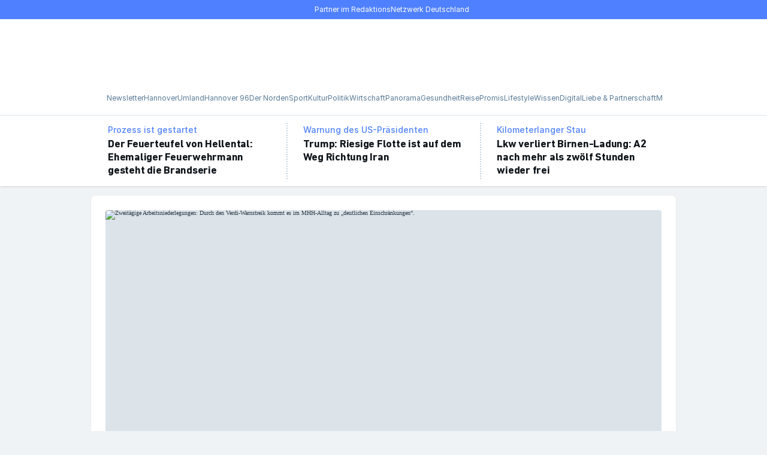

--- FILE ---
content_type: text/html; charset=utf-8
request_url: https://www.haz.de/
body_size: 103830
content:
<!DOCTYPE html><html lang="de" prefix="og: https://ogp.me/ns#"><head><meta charSet="utf-8"/><meta name="viewport" content="width=device-width, minimum-scale=1, maximum-scale=1, initial-scale=1"/><meta name="apple-itunes-app" content="app-id=1576168222"/><title>HAZ – Hannoversche Allgemeine</title><link rel="preload" href="https://assets.rndtech.de/one/fonts/DINNextLTPro/DINNextLTPro-Bold.woff2" as="font" type="font/woff2" crossorigin="anonymous"/><link rel="preload" href="https://assets.rndtech.de/one/fonts/Inter/Inter-Medium.woff2" as="font" type="font/woff2" crossorigin="anonymous"/><link rel="preload" href="https://assets.rndtech.de/one/fonts/Inter/Inter-Regular.woff2" as="font" type="font/woff2" crossorigin="anonymous"/><link rel="preload" href="https://assets.rndtech.de/one/fonts/SourceSerifPro/SourceSerifPro-SemiBold.woff2" as="font" type="font/woff2" crossorigin="anonymous"/><link rel="preload" href="https://assets.rndtech.de/one/fonts/Inter/Inter-Bold.woff2" as="font" type="font/woff2" crossorigin="anonymous"/><link rel="preload" href="https://assets.rndtech.de/one/fonts/SourceSerifPro/SourceSerifPro-Regular.woff2" as="font" type="font/woff2" crossorigin="anonymous"/><link rel="preload" media="(prefers-color-scheme: light)" href="/pf/resources/wordmarks/Haz.svg?d=915" as="image"/><link rel="preload" media="(prefers-color-scheme: dark)" href="/pf/resources/wordmarks/Haz-White.svg?d=915" as="image"/><link rel="preload" media="(prefers-color-scheme: light)" href="/pf/resources/logo-circles/Haz.svg?d=915" as="image"/><link rel="preload" media="(prefers-color-scheme: dark)" href="/pf/resources/logo-circles/Haz-White.svg?d=915" as="image"/><link rel="preload" href="/pf/resources/icons.svg?d=915" as="image"/><link rel="preload" href="https://click-performance.assets.rndtech.de/HAZ_singlepageapp.js" as="script"/><link rel="preload" href="https://cmp-sp.haz.de/unified/wrapperMessagingWithoutDetection.js" as="script"/><link rel="preconnect" href="https://cdn.tinypass.com/api/tinypass.min.js"/><link rel="dns-prefetch" href="https://cdn.tinypass.com/api/tinypass.min.js"/><link rel="dns-prefetch" href="https://cdn.jsdelivr.net"/><link rel="dns-prefetch" href="https://c.amazon-adsystem.com"/><script>(window => {
  const url = new URL(window.location.href);
  const state = url.searchParams.get('state');
  if (state) {
    try {
      const redirectUrl = new URL(state);
      if (window.location.host !== redirectUrl.host) {
        console.log('unsecure call, forbidden');
        return;
      }
      if (!url.searchParams.has('logged_out')) {
        redirectUrl.searchParams.set('logged_in', 'true');
      }
      url.searchParams.forEach((value, key) => {
        if (key !== 'state') {
          redirectUrl.searchParams.set(key, value);
        }
      });
      const isInIframe = window.self !== window.top;
      const pathname = isInIframe ? '/authenticate/' : redirectUrl.pathname;
      window.location.replace(pathname + redirectUrl.search + redirectUrl.hash);
    } catch (error) {
      console.log('invalid url in state parameter', error);
    }
  }
})(window)</script><script>
    window.abdetection = window.abdetection || {};
    window.abdetection.consented = window.abdetection.consented || false;
    window.abdetection.detected = true;
    window.abdetection.trySetCookie = function() {
      if (window.abdetection.consented) {
        var d = new Date();
        d.setTime(d.getTime() + 60 * 5 * 1000);
        document.cookie = "__adblocker=" + (window.abdetection.detected ? "true" : "false") + "; expires=" + d.toUTCString() + "; path=/";
      }
    }
    window.abdetection.trySetCookie();
  </script><script type="text/javascript" src="/pf/resources/google_adsense-123.js?d=915" async=""></script><script src="https://click-performance.assets.rndtech.de/HAZ_singlepageapp.js" async=""></script><link rel="manifest" href="/manifest.json"/><script>
function syncPodcastStateToWebview({podcastId, episodeId, timestamp, duration, playState}) {
  window.sendAppToWebEvent('syncPodcastStateToWebview', {
      podcastId,
      episodeId,
      timestamp,
      duration,
      playState
    })  
}</script><script type="application/ld+json">{"@context":"https://schema.org","@type":"BreadcrumbList","itemListElement":[]}</script><script type="application/ld+json">{"@context":"http://schema.org","@type":"WebPage","url":"https://www.haz.de","publisher":{"@type":"NewsMediaOrganization","name":"Hannoversche Allgemeine Zeitung","logo":{"@type":"ImageObject","url":"https://www.haz.de/pf/resources/pwa/haz/icon-533x533.png?d=915","width":"533","height":"533"}}}</script><meta name="page-type" property="page-type" content="homepage"/><meta name="canonical" property="canonical" content="/"/><meta name="description" property="description" content="Aktuelle Nachrichten und Informationen aus Hannover, der Region und Niedersachsen sowie aus Politik, Wirtschaft, Sport, Kultur, Unterhaltung und Ratgeber."/><meta name="google-site-verification" property="google-site-verification" content="TqbH9DRDITOh20X7bTpOUZ-PvdDFLGv9yULnHnHEpdM"/><script type="application/javascript" id="polyfill-script">if(!Array.prototype.includes||!(window.Object && window.Object.assign)||!window.Promise||!window.Symbol||!window.fetch){document.write('<script type="application/javascript" src="/pf/dist/engine/polyfill.js?d=915&mxId=00000000" defer=""><\/script>')}</script><script id="fusion-engine-react-script" type="application/javascript" src="/pf/dist/engine/react.js?d=915&amp;mxId=00000000" defer=""></script><script id="fusion-engine-combinations-script" type="application/javascript" src="/pf/dist/components/combinations/default.js?d=915&amp;mxId=00000000" defer=""></script><style>.PhotoView-Portal{direction:ltr;height:100%;left:0;overflow:hidden;position:fixed;top:0;touch-action:none;width:100%;z-index:2000}@keyframes PhotoView__rotate{0%{transform:rotate(0deg)}to{transform:rotate(1turn)}}@keyframes PhotoView__delayIn{0%,50%{opacity:0}to{opacity:1}}.PhotoView__Spinner{animation:PhotoView__delayIn .4s linear both}.PhotoView__Spinner svg{animation:PhotoView__rotate .6s linear infinite}.PhotoView__Photo{cursor:grab;max-width:none;-webkit-user-select:none;-moz-user-select:none;user-select:none}.PhotoView__Photo:active{cursor:grabbing}.PhotoView__icon{display:inline-block;left:0;position:absolute;top:0;transform:translate(-50%,-50%)}.PhotoView__PhotoBox,.PhotoView__PhotoWrap{bottom:0;direction:ltr;left:0;position:absolute;right:0;top:0;touch-action:none;width:100%}.PhotoView__PhotoWrap{overflow:hidden;z-index:10}.PhotoView__PhotoBox{transform-origin:left top}@keyframes PhotoView__fade{0%{opacity:0}to{opacity:1}}.PhotoView-Slider__clean .PhotoView-Slider__ArrowLeft,.PhotoView-Slider__clean .PhotoView-Slider__ArrowRight,.PhotoView-Slider__clean .PhotoView-Slider__BannerWrap,.PhotoView-Slider__clean .PhotoView-Slider__Overlay,.PhotoView-Slider__willClose .PhotoView-Slider__BannerWrap:hover{opacity:0}.PhotoView-Slider__Backdrop{background:#000;height:100%;left:0;position:absolute;top:0;transition-property:background-color;width:100%;z-index:-1}.PhotoView-Slider__fadeIn{animation:PhotoView__fade linear both;opacity:0}.PhotoView-Slider__fadeOut{animation:PhotoView__fade linear reverse both;opacity:0}.PhotoView-Slider__BannerWrap{align-items:center;background-color:rgba(0,0,0,.5);color:#fff;display:flex;height:44px;justify-content:space-between;left:0;position:absolute;top:0;transition:opacity .2s ease-out;width:100%;z-index:20}.PhotoView-Slider__BannerWrap:hover{opacity:1}.PhotoView-Slider__Counter{font-size:14px;opacity:.75;padding:0 10px}.PhotoView-Slider__BannerRight{align-items:center;display:flex;height:100%}.PhotoView-Slider__toolbarIcon{fill:#fff;box-sizing:border-box;cursor:pointer;opacity:.75;padding:10px;transition:opacity .2s linear}.PhotoView-Slider__toolbarIcon:hover{opacity:1}.PhotoView-Slider__ArrowLeft,.PhotoView-Slider__ArrowRight{align-items:center;bottom:0;cursor:pointer;display:flex;height:100px;justify-content:center;margin:auto;opacity:.75;position:absolute;top:0;transition:opacity .2s linear;-webkit-user-select:none;-moz-user-select:none;user-select:none;width:70px;z-index:20}.PhotoView-Slider__ArrowLeft:hover,.PhotoView-Slider__ArrowRight:hover{opacity:1}.PhotoView-Slider__ArrowLeft svg,.PhotoView-Slider__ArrowRight svg{fill:#fff;background:rgba(0,0,0,.3);box-sizing:content-box;height:24px;padding:10px;width:24px}.PhotoView-Slider__ArrowLeft{left:0}.PhotoView-Slider__ArrowRight{right:0}.gfYESs{background-color:inherit;color:var(--ldc-70);font-family:"DIN Next LT Pro",Arial-adjusted-for-DIN,Roboto-adjusted-for-DIN,sans-serif;font-weight:700;-webkit-letter-spacing:-0.25px;-moz-letter-spacing:-0.25px;-ms-letter-spacing:-0.25px;letter-spacing:-0.25px;font-size:18px;line-height:22px;margin:0;max-width:100%;overflow:hidden;-webkit-text-decoration:none;text-decoration:none;}/*!sc*/
.gCWIiK{background-color:inherit;color:var(--ldc-70);font-family:"DIN Next LT Pro",Arial-adjusted-for-DIN,Roboto-adjusted-for-DIN,sans-serif;font-weight:700;-webkit-letter-spacing:-0.25px;-moz-letter-spacing:-0.25px;-ms-letter-spacing:-0.25px;letter-spacing:-0.25px;font-size:22px;line-height:26px;margin:0;max-width:100%;overflow:hidden;-webkit-text-decoration:none;text-decoration:none;}/*!sc*/
@media (min-width:768px){.gCWIiK{font-size:32px;line-height:40px;}}/*!sc*/
.hKkDAL{background-color:inherit;color:var(--ldc-70);font-family:"Source Serif Pro","Noto-adjusted-for-Source",Palatino,"Droid Serif",Times-New-Roman-adjusted-for-Source,serif;font-weight:600;-webkit-letter-spacing:0;-moz-letter-spacing:0;-ms-letter-spacing:0;letter-spacing:0;font-size:17px;line-height:22px;margin:0;max-width:100%;overflow:hidden;-webkit-text-decoration:none;text-decoration:none;}/*!sc*/
@media (min-width:768px){.hKkDAL{font-size:21px;line-height:26px;}}/*!sc*/
.bvWpnu{background-color:inherit;color:var(--ldc-70);font-family:"DIN Next LT Pro",Arial-adjusted-for-DIN,Roboto-adjusted-for-DIN,sans-serif;font-weight:700;-webkit-letter-spacing:-0.25px;-moz-letter-spacing:-0.25px;-ms-letter-spacing:-0.25px;letter-spacing:-0.25px;font-size:18px;line-height:22px;margin:0;max-width:100%;overflow:hidden;-webkit-text-decoration:none;text-decoration:none;}/*!sc*/
@media (min-width:768px){.bvWpnu{font-size:22px;line-height:26px;}}/*!sc*/
.bGMxjt{background-color:inherit;color:var(--ldc-70);font-family:"DIN Next LT Pro",Arial-adjusted-for-DIN,Roboto-adjusted-for-DIN,sans-serif;font-weight:700;-webkit-letter-spacing:-0.25px;-moz-letter-spacing:-0.25px;-ms-letter-spacing:-0.25px;letter-spacing:-0.25px;font-size:22px;line-height:26px;margin:0;max-width:100%;overflow:hidden;-webkit-text-decoration:none;text-decoration:none;}/*!sc*/
@media (min-width:1009px){.bGMxjt{font-size:26px;line-height:30px;}}/*!sc*/
.kfEsgt{background-color:inherit;color:var(--ldc-70);font-family:"DIN Next LT Pro",Arial-adjusted-for-DIN,Roboto-adjusted-for-DIN,sans-serif;font-weight:700;-webkit-letter-spacing:-0.25px;-moz-letter-spacing:-0.25px;-ms-letter-spacing:-0.25px;letter-spacing:-0.25px;font-size:18px;line-height:22px;margin:0;max-width:100%;overflow:hidden;-webkit-text-decoration:none;text-decoration:none;}/*!sc*/
@media (min-width:768px){.kfEsgt{font-size:26px;line-height:30px;}}/*!sc*/
.jUnMqM{background-color:inherit;color:var(--ldc-70);font-family:"DIN Next LT Pro",Arial-adjusted-for-DIN,Roboto-adjusted-for-DIN,sans-serif;font-weight:700;-webkit-letter-spacing:-0.25px;-moz-letter-spacing:-0.25px;-ms-letter-spacing:-0.25px;letter-spacing:-0.25px;font-size:22px;line-height:26px;margin:0;max-width:100%;overflow:hidden;-webkit-text-decoration:none;text-decoration:none;}/*!sc*/
@media (min-width:768px){.jUnMqM{font-size:26px;line-height:30px;}}/*!sc*/
.eGXFTA{background-color:inherit;color:var(--ldc-70);font-family:"Source Serif Pro","Noto-adjusted-for-Source",Palatino,"Droid Serif",Times-New-Roman-adjusted-for-Source,serif;font-weight:600;-webkit-letter-spacing:0;-moz-letter-spacing:0;-ms-letter-spacing:0;letter-spacing:0;font-size:21px;line-height:26px;margin:0;max-width:100%;overflow:hidden;-webkit-text-decoration:none;text-decoration:none;}/*!sc*/
@media (min-width:1009px){.eGXFTA{font-size:25px;line-height:30px;}}/*!sc*/
.gqcIhX{background-color:inherit;color:var(--ldc-70);font-family:"Source Serif Pro","Noto-adjusted-for-Source",Palatino,"Droid Serif",Times-New-Roman-adjusted-for-Source,serif;font-weight:600;-webkit-letter-spacing:0;-moz-letter-spacing:0;-ms-letter-spacing:0;letter-spacing:0;font-size:21px;line-height:26px;margin:0;max-width:100%;overflow:hidden;-webkit-text-decoration:none;text-decoration:none;}/*!sc*/
@media (min-width:768px){.gqcIhX{font-size:17px;line-height:22px;}}/*!sc*/
.bzdZii{background-color:inherit;color:var(--ldc-70);font-family:"DIN Next LT Pro",Arial-adjusted-for-DIN,Roboto-adjusted-for-DIN,sans-serif;font-weight:700;-webkit-letter-spacing:-0.25px;-moz-letter-spacing:-0.25px;-ms-letter-spacing:-0.25px;letter-spacing:-0.25px;font-size:18px;line-height:22px;margin:0;max-width:100%;overflow:hidden;-webkit-text-decoration:none;text-decoration:none;}/*!sc*/
@media (min-width:1009px){.bzdZii{font-size:16px;line-height:20px;}}/*!sc*/
data-styled.g1[id="Headlinestyled__Headline-sc-mamptc-0"]{content:"gfYESs,gCWIiK,hKkDAL,bvWpnu,bGMxjt,kfEsgt,jUnMqM,eGXFTA,gqcIhX,bzdZii,"}/*!sc*/
.nymUQ{padding-bottom:16px;padding-top:16px;}/*!sc*/
data-styled.g3[id="SpacingWrapper__StyledSpacingContainer-sc-1bu5orq-0"]{content:"nymUQ,"}/*!sc*/
.kEnWSL{font-family:"Source Serif Pro","Noto-adjusted-for-Source",Palatino,"Droid Serif",Times-New-Roman-adjusted-for-Source,serif;font-size:17px;font-weight:400;-webkit-letter-spacing:0;-moz-letter-spacing:0;-ms-letter-spacing:0;letter-spacing:0;line-height:26px;margin:0;}/*!sc*/
.kEnWSL strong,.kEnWSL b{font-weight:700;}/*!sc*/
.kEnWSL em,.kEnWSL i{font-style:italic;}/*!sc*/
.kEnWSL u{-webkit-text-decoration:underline;text-decoration:underline;}/*!sc*/
.kEnWSL sub,.kEnWSL sup{font-size:75%;line-height:0;}/*!sc*/
.kEnWSL b{font-weight:700;}/*!sc*/
.kEnWSL i{font-style:italic;}/*!sc*/
.kEnWSL u{-webkit-text-decoration:underline;text-decoration:underline;}/*!sc*/
.kEnWSL a{color:#4f80ff;-webkit-text-decoration:none;text-decoration:none;}/*!sc*/
.kEnWSL a:visited{color:var(--ldc-p6p4);}/*!sc*/
@media (hover:hover){.kEnWSL a:hover{color:var(--ldc-p6p4);}}/*!sc*/
data-styled.g5[id="Textstyled__Text-sc-1cqv9mi-0"]{content:"kEnWSL,"}/*!sc*/
.flViNw{-webkit-text-decoration:none;text-decoration:none;}/*!sc*/
@media (hover:hover){.flViNw:hover{cursor:pointer;pointer-events:auto;}}/*!sc*/
.ipwcLZ{-webkit-text-decoration:none;text-decoration:none;color:#4f80ff;-webkit-align-items:center;-webkit-box-align:center;-ms-flex-align:center;align-items:center;background-color:inherit;display:-webkit-inline-box;display:-webkit-inline-flex;display:-ms-inline-flexbox;display:inline-flex;font-family:Inter,Arial-adjusted-for-Inter,Roboto-adjusted-for-Inter,sans-serif;font-size:12px;font-weight:400;-webkit-letter-spacing:0;-moz-letter-spacing:0;-ms-letter-spacing:0;letter-spacing:0;line-height:16px;}/*!sc*/
.ipwcLZ:visited{color:var(--ldc-p6p4);}/*!sc*/
@media (hover:hover){.ipwcLZ:hover{color:var(--ldc-p6p4);cursor:pointer;pointer-events:auto;}}/*!sc*/
data-styled.g18[id="Linkstyled__Link-sc-1y4ucbg-0"]{content:"flViNw,ipwcLZ,"}/*!sc*/
.enNjop{color:#4f80ff;-webkit-align-items:center;-webkit-box-align:center;-ms-flex-align:center;align-items:center;background-color:inherit;display:-webkit-inline-box;display:-webkit-inline-flex;display:-ms-inline-flexbox;display:inline-flex;font-family:Inter,Arial-adjusted-for-Inter,Roboto-adjusted-for-Inter,sans-serif;font-size:16px;font-weight:500;-webkit-letter-spacing:0;-moz-letter-spacing:0;-ms-letter-spacing:0;letter-spacing:0;line-height:20px;background:none;border:0;box-shadow:none;padding:0;}/*!sc*/
@media (hover:hover){.enNjop:hover{color:var(--ldc-p6p4);cursor:pointer;pointer-events:auto;}}/*!sc*/
data-styled.g20[id="Linkstyled__Button-sc-1y4ucbg-2"]{content:"enNjop,"}/*!sc*/
html{line-height:1.15;-webkit-text-size-adjust:100%;}/*!sc*/
body{margin:0;}/*!sc*/
main{display:block;}/*!sc*/
h1{font-size:2em;margin:0.67em 0;}/*!sc*/
hr{box-sizing:content-box;height:0;overflow:visible;}/*!sc*/
pre{font-family:monospace,monospace;font-size:1em;}/*!sc*/
a{background-color:transparent;}/*!sc*/
abbr[title]{border-bottom:none;-webkit-text-decoration:underline;text-decoration:underline;-webkit-text-decoration:underline dotted;text-decoration:underline dotted;}/*!sc*/
b,strong{font-weight:bolder;}/*!sc*/
code,kbd,samp{font-family:monospace,monospace;font-size:1em;}/*!sc*/
small{font-size:80%;}/*!sc*/
sub,sup{font-size:75%;line-height:0;position:relative;vertical-align:baseline;}/*!sc*/
sub{bottom:-0.25em;}/*!sc*/
sup{top:-0.5em;}/*!sc*/
img{border-style:none;}/*!sc*/
button,input,optgroup,select,textarea{font-family:inherit;font-size:100%;line-height:1.15;margin:0;}/*!sc*/
button,input{overflow:visible;}/*!sc*/
button,select{text-transform:none;}/*!sc*/
button,[type="button"],[type="reset"],[type="submit"]{-webkit-appearance:button;}/*!sc*/
button::-moz-focus-inner,[type="button"]::-moz-focus-inner,[type="reset"]::-moz-focus-inner,[type="submit"]::-moz-focus-inner{border-style:none;padding:0;}/*!sc*/
button:-moz-focusring,[type="button"]:-moz-focusring,[type="reset"]:-moz-focusring,[type="submit"]:-moz-focusring{outline:1px dotted ButtonText;}/*!sc*/
fieldset{padding:0.35em 0.75em 0.625em;}/*!sc*/
legend{box-sizing:border-box;color:inherit;display:table;max-width:100%;padding:0;white-space:normal;}/*!sc*/
progress{vertical-align:baseline;}/*!sc*/
textarea{overflow:auto;}/*!sc*/
[type="checkbox"],[type="radio"]{box-sizing:border-box;padding:0;}/*!sc*/
[type="number"]::-webkit-inner-spin-button,[type="number"]::-webkit-outer-spin-button{height:auto;}/*!sc*/
[type="search"]{-webkit-appearance:textfield;outline-offset:-2px;}/*!sc*/
[type="search"]::-webkit-search-decoration{-webkit-appearance:none;}/*!sc*/
::-webkit-file-upload-button{-webkit-appearance:button;font:inherit;}/*!sc*/
details{display:block;}/*!sc*/
summary{display:list-item;}/*!sc*/
template{display:none;}/*!sc*/
[hidden]{display:none;}/*!sc*/
data-styled.g21[id="sc-global-ecVvVt1"]{content:"sc-global-ecVvVt1,"}/*!sc*/
html,body,div,span,applet,object,iframe,h1,h2,h3,h4,h5,h6,p,blockquote,pre,a,abbr,acronym,address,big,cite,code,del,dfn,em,img,ins,kbd,q,s,samp,small,strike,strong,sub,sup,tt,var,b,u,i,center,dl,dt,dd,menu,ol,ul,li,fieldset,form,label,legend,table,caption,tbody,tfoot,thead,tr,th,td,article,aside,canvas,details,embed,figure,figcaption,footer,header,hgroup,main,menu,nav,output,ruby,section,summary,time,mark,audio,video{margin:0;padding:0;border:0;font-size:100%;font:inherit;vertical-align:baseline;}/*!sc*/
article,aside,details,figcaption,figure,footer,header,hgroup,main,menu,nav,section{display:block;}/*!sc*/
*[hidden]{display:none;}/*!sc*/
body{line-height:1;}/*!sc*/
menu,ol,ul{list-style:none;}/*!sc*/
blockquote,q{quotes:none;}/*!sc*/
blockquote:before,blockquote:after,q:before,q:after{content:'';content:none;}/*!sc*/
table{border-collapse:collapse;border-spacing:0;}/*!sc*/
data-styled.g22[id="sc-global-iZuFCm1"]{content:"sc-global-iZuFCm1,"}/*!sc*/
@font-face{font-display:swap;font-family:DIN Next LT Pro;font-weight:700;src:url(https://assets.rndtech.de/one/fonts/DINNextLTPro/DINNextLTPro-Bold.woff2) format('woff2');}/*!sc*/
@font-face{font-display:swap;font-family:DIN Next LT Pro;font-weight:400;src:url(https://assets.rndtech.de/one/fonts/DINNextLTPro/DINNextLTPro-Regular.woff2) format('woff2');}/*!sc*/
@font-face{font-display:swap;font-family:Inter;font-weight:700;src:url(https://assets.rndtech.de/one/fonts/Inter/Inter-Bold.woff2) format('woff2');}/*!sc*/
@font-face{font-display:swap;font-family:Inter;font-weight:500;src:url(https://assets.rndtech.de/one/fonts/Inter/Inter-Medium.woff2) format('woff2');}/*!sc*/
@font-face{font-display:swap;font-family:Inter;font-weight:400;src:url(https://assets.rndtech.de/one/fonts/Inter/Inter-Regular.woff2) format('woff2');}/*!sc*/
@font-face{font-display:swap;font-family:'Source Serif Pro';font-weight:700;src:url(https://assets.rndtech.de/one/fonts/SourceSerifPro/SourceSerifPro-Bold.woff2) format('woff2');}/*!sc*/
@font-face{font-display:swap;font-family:'Source Serif Pro';font-weight:600;src:url(https://assets.rndtech.de/one/fonts/SourceSerifPro/SourceSerifPro-SemiBold.woff2) format('woff2');}/*!sc*/
@font-face{font-display:swap;font-family:'Source Serif Pro';font-weight:400;src:url(https://assets.rndtech.de/one/fonts/SourceSerifPro/SourceSerifPro-Regular.woff2) format('woff2');}/*!sc*/
@font-face{ascent-override:90%;font-family:'Arial-adjusted-for-Inter';size-adjust:107%;src:local('Arial');}/*!sc*/
@font-face{font-family:Arial-adjusted-for-DIN;src:local(Arial);size-adjust:97%;ascent-override:91%;-webkit-descent-override:34%;descent-override:34%;}/*!sc*/
@font-face{font-family:Roboto-adjusted-for-Inter;src:local(Roboto);size-adjust:110%;ascent-override:92%;-webkit-descent-override:20%;descent-override:20%;}/*!sc*/
@font-face{font-family:Roboto-adjusted-for-DIN;src:local(Roboto);ascent-override:95%;size-adjust:98%;-webkit-descent-override:36%;descent-override:36%;}/*!sc*/
@font-face{font-family:Times-New-Roman-adjusted-for-Source;src:local(Times New Roman);size-adjust:113%;ascent-override:86%;-webkit-descent-override:26%;descent-override:26%;line-gap-override:0%;}/*!sc*/
@font-face{font-family:Noto-adjusted-for-Source;src:local(Noto Serif);size-adjust:94%;ascent-override:101%;-webkit-descent-override:32%;descent-override:32%;}/*!sc*/
data-styled.g24[id="sc-global-izbqYk1"]{content:"sc-global-izbqYk1,"}/*!sc*/
div.PhotoView-Portal{z-index:20000;}/*!sc*/
div.PhotoView-Slider__clean .PhotoView-Slider__Overlay{opacity:1;}/*!sc*/
data-styled.g26[id="sc-global-gYKMdK1"]{content:"sc-global-gYKMdK1,"}/*!sc*/
div.tp-backdrop.tp-active{background:rgba(0,0,0,0.8);opacity:1;}/*!sc*/
div.tp-iframe-wrapper{box-shadow:none;}/*!sc*/
.tp-close.tp-active + iframe{box-shadow:0 0 10px rgb(0 0 0 / 21%);}/*!sc*/
div.tp-modal .tp-close{right:max(50% - 50vw,-15px);}/*!sc*/
data-styled.g27[id="sc-global-lfeNdb1"]{content:"sc-global-lfeNdb1,"}/*!sc*/
*,*::before,*::after{box-sizing:inherit;}/*!sc*/
:root{--ldc-06:#ffffff;--ldc-07:#ffffff;--ldc-12:#eff3f5;--ldc-15:#eff3f5;--ldc-16:#eff3f5;--ldc-17:#eff3f5;--ldc-24:#dce4ea;--ldc-25:#dce4ea;--ldc-255:#dce4ea;--ldc-26:#dce4ea;--ldc-27:#dce4ea;--ldc-42:#99afc2;--ldc-43:#99afc2;--ldc-50:#597a96;--ldc-51:#597a96;--ldc-52:#597a96;--ldc-53:#597a96;--ldc-54:#597a96;--ldc-60:#293845;--ldc-61:#293845;--ldc-62:#293845;--ldc-63:#293845;--ldc-65:#293845;--ldc-70:#0f151a;--ldc-71:#0f151a;--ldc-72:#0f151a;--ldc-74:#0f151a;--ldc-i0:inherit;--ldc-i1:inherit;--ldc-i2:inherit;--ldc-i6:inherit;--ldc-1t:#eff3f5;--ldc-p6p4:#174acf;}/*!sc*/
@media (prefers-color-scheme:dark){:root{--ldc-06:#293845;--ldc-07:#0f151a;--ldc-12:#dce4ea;--ldc-15:#597a96;--ldc-16:#293845;--ldc-17:#0f151a;--ldc-24:#99afc2;--ldc-25:#597a96;--ldc-255:#41596E;--ldc-26:#293845;--ldc-27:#0f151a;--ldc-42:#dce4ea;--ldc-43:#c5d2dd;--ldc-50:#ffffff;--ldc-51:#eff3f5;--ldc-52:#dce4ea;--ldc-53:#c5d2dd;--ldc-54:#99afc2;--ldc-60:#ffffff;--ldc-61:#eff3f5;--ldc-62:#dce4ea;--ldc-63:#c5d2dd;--ldc-65:#597a96;--ldc-70:#ffffff;--ldc-71:#eff3f5;--ldc-72:#dce4ea;--ldc-74:#99afc2;--ldc-i0:#ffffff;--ldc-i1:#eff3f5;--ldc-i2:#dce4ea;--ldc-i6:#293845;--ldc-1t:transparent;--ldc-p6p4:#80a3ff;}}/*!sc*/
.dark{--ldc-06:#293845;--ldc-07:#0f151a;--ldc-12:#dce4ea;--ldc-15:#597a96;--ldc-16:#293845;--ldc-17:#0f151a;--ldc-24:#99afc2;--ldc-25:#597a96;--ldc-255:#41596E;--ldc-26:#293845;--ldc-27:#0f151a;--ldc-42:#dce4ea;--ldc-43:#c5d2dd;--ldc-50:#ffffff;--ldc-51:#eff3f5;--ldc-52:#dce4ea;--ldc-53:#c5d2dd;--ldc-54:#99afc2;--ldc-60:#ffffff;--ldc-61:#eff3f5;--ldc-62:#dce4ea;--ldc-63:#c5d2dd;--ldc-65:#597a96;--ldc-70:#ffffff;--ldc-71:#eff3f5;--ldc-72:#dce4ea;--ldc-74:#99afc2;--ldc-i0:#ffffff;--ldc-i1:#eff3f5;--ldc-i2:#dce4ea;--ldc-i6:#293845;--ldc-1t:transparent;--ldc-p6p4:#80a3ff;}/*!sc*/
html{box-sizing:border-box;font-size:62.5%;line-height:1;-webkit-scroll-padding-top:calc(var(--fixed-height-top-header,0px) + var(--fixed-height-top-sticky,0px) + 16px);-moz-scroll-padding-top:calc(var(--fixed-height-top-header,0px) + var(--fixed-height-top-sticky,0px) + 16px);-ms-scroll-padding-top:calc(var(--fixed-height-top-header,0px) + var(--fixed-height-top-sticky,0px) + 16px);scroll-padding-top:calc(var(--fixed-height-top-header,0px) + var(--fixed-height-top-sticky,0px) + 16px);}/*!sc*/
@media (prefers-color-scheme:dark){html{color-scheme:dark;}html iframe{color-scheme:initial;}}/*!sc*/
@media (prefers-reduced-motion:no-preference){html{-webkit-scroll-behavior:smooth;-moz-scroll-behavior:smooth;-ms-scroll-behavior:smooth;scroll-behavior:smooth;}}/*!sc*/
a,a:visited{color:inherit;-webkit-text-decoration:inherit;text-decoration:inherit;}/*!sc*/
button:focus-visible,a:focus-visible,summary:focus-visible,input[type="checkbox"]:focus-visible,[type="button"]:focus-visible,[type="reset"]:focus-visible,[type="submit"]:focus-visible{border-radius:4px;outline:3px solid #e84f1c;}/*!sc*/
input[type="text"]:focus-visible,input[type="email"]:focus-visible,input[type="url"]:focus-visible,input[type="password"]:focus-visible{border-color:#0f151a;outline:3px solid #e84f1c;outline-offset:2px;}/*!sc*/
body{background-color:var(--ldc-17);color:var(--ldc-60);overflow-x:hidden;word-wrap:break-word;}/*!sc*/
.hl_red{background:#ff3b30;}/*!sc*/
.hl_orange{background:#ff9500;}/*!sc*/
.hl_yellow{background:#ffcc00;}/*!sc*/
.hl_green{background:#4cd964;}/*!sc*/
.hl_tblue{background:#5ac8fa;}/*!sc*/
.hl_blue{background:#007aff;}/*!sc*/
.hl_purple{background:#5856d6;}/*!sc*/
.hl_pink{background:#ff2d55;}/*!sc*/
data-styled.g28[id="sc-global-beDoqT1"]{content:"sc-global-beDoqT1,"}/*!sc*/
.kVsyNI{padding-bottom:16px;padding-top:16px;display:none;}/*!sc*/
@media (max-width:767px){.kVsyNI{display:block;}}/*!sc*/
data-styled.g38[id="Dividerstyled__DividerSpacingVisibilityWrapper-sc-1fznxc6-0"]{content:"kVsyNI,"}/*!sc*/
.eeAvvG{border-top:2px dotted #c5d2dd;font-size:2px;height:0;width:100%;}/*!sc*/
.hQSNRy{border-left:2px dotted #c5d2dd;font-size:2px;height:100%;width:0;}/*!sc*/
data-styled.g39[id="Dividerstyled__Divider-sc-1fznxc6-1"]{content:"eeAvvG,hQSNRy,"}/*!sc*/
.bcWKQT{font-family:Inter,Arial-adjusted-for-Inter,Roboto-adjusted-for-Inter,sans-serif;font-size:12px;font-weight:400;-webkit-letter-spacing:0;-moz-letter-spacing:0;-ms-letter-spacing:0;letter-spacing:0;line-height:16px;border:1px solid;border-radius:2px;color:#ffffff;text-transform:inherit;background:#e84f1c;border-color:#e84f1c;}/*!sc*/
@media (max-width:767px){.bcWKQT{padding:2px 5px;}}/*!sc*/
@media (min-width:768px){.bcWKQT{padding:2px 5px;}}/*!sc*/
.bDwJSv{font-family:Inter,Arial-adjusted-for-Inter,Roboto-adjusted-for-Inter,sans-serif;font-size:12px;font-weight:400;-webkit-letter-spacing:0;-moz-letter-spacing:0;-ms-letter-spacing:0;letter-spacing:0;line-height:16px;border:1px solid;border-radius:2px;color:#ffffff;text-transform:inherit;background:#e84f1c;border-color:#e84f1c;}/*!sc*/
@media (max-width:767px){.bDwJSv{padding:3px 6px;}}/*!sc*/
@media (min-width:768px){.bDwJSv{padding:3px 6px;}}/*!sc*/
.gaVdZY{font-family:Inter,Arial-adjusted-for-Inter,Roboto-adjusted-for-Inter,sans-serif;font-size:12px;font-weight:400;-webkit-letter-spacing:0;-moz-letter-spacing:0;-ms-letter-spacing:0;letter-spacing:0;line-height:16px;border-radius:2px;color:#0f151a;text-transform:inherit;background:#ffffff;border-color:#ffffff;}/*!sc*/
@media (max-width:767px){.gaVdZY{padding:3px 6px;}}/*!sc*/
@media (min-width:768px){.gaVdZY{padding:3px 6px;}}/*!sc*/
data-styled.g40[id="Badgestyled__Badge-sc-1ctjgh8-0"]{content:"bcWKQT,bDwJSv,gaVdZY,"}/*!sc*/
.kkGshF{-webkit-align-items:center;-webkit-box-align:center;-ms-flex-align:center;align-items:center;border-radius:50%;display:-webkit-box;display:-webkit-flex;display:-ms-flexbox;display:flex;height:40px;-webkit-box-pack:center;-webkit-justify-content:center;-ms-flex-pack:center;justify-content:center;width:40px;height:40px;width:40px;background-color:#ffffff;color:#0f151a;box-shadow:0px 1px 4px -2px rgba(15,21,26,0.15),0px 2px 2px -1px rgba(15,21,26,0.1);}/*!sc*/
data-styled.g41[id="IconCirclestyled__IconCircle-sc-knsubi-0"]{content:"kkGshF,"}/*!sc*/
.iiAwtG{height:20px;width:20px;}/*!sc*/
data-styled.g42[id="IconCirclestyled__IconWrapper-sc-knsubi-1"]{content:"iiAwtG,"}/*!sc*/
.eousYg{position:relative;}/*!sc*/
data-styled.g43[id="TeaserVariantImagestyled__TeaserVariantImage-sc-eh0uzm-0"]{content:"eousYg,"}/*!sc*/
.jwlEuI{bottom:8px;box-shadow:0px 1px 4px -2px rgba(15,21,26,0.15),0px 2px 2px -1px rgba(15,21,26,0.1);position:absolute;right:8px;}/*!sc*/
@media (min-width:768px){.jwlEuI{bottom:8px;right:8px;}}/*!sc*/
@media (min-width:768px){.jwlEuI{bottom:16px;right:16px;}}/*!sc*/
data-styled.g44[id="TeaserVariantImagestyled__Badge-sc-eh0uzm-1"]{content:"jwlEuI,"}/*!sc*/
.hghfpO{left:50%;position:absolute;top:50%;-webkit-transform:translate(-50%,-50%);-ms-transform:translate(-50%,-50%);transform:translate(-50%,-50%);}/*!sc*/
data-styled.g45[id="TeaserVariantImagestyled__IconCircle-sc-eh0uzm-2"]{content:"hghfpO,"}/*!sc*/
.dbKjFq{height:0;position:relative;width:100%;padding-top:56.25%;}/*!sc*/
.dbKjFq img,.dbKjFq amp-img{background-color:var(--ldc-27);height:100%;left:0;object-fit:cover;position:absolute;top:0;width:100%;border-radius:0;}/*!sc*/
@media (min-width:768px){.dbKjFq img,.dbKjFq amp-img{border-radius:4px;overflow:hidden;}}/*!sc*/
.hImzIf{height:0;position:relative;width:100%;padding-top:100%;}/*!sc*/
@media (min-width:768px){.hImzIf{padding-top:56.25%;}}/*!sc*/
.hImzIf img,.hImzIf amp-img{background-color:var(--ldc-27);height:100%;left:0;object-fit:cover;position:absolute;top:0;width:100%;border-radius:4px;overflow:hidden;}/*!sc*/
.sbafn{height:0;position:relative;width:100%;padding-top:100%;}/*!sc*/
.sbafn img,.sbafn amp-img{background-color:var(--ldc-27);height:100%;left:0;object-fit:cover;position:absolute;top:0;width:100%;border-radius:50%;overflow:hidden;}/*!sc*/
.bdsdmT{height:0;position:relative;width:100%;padding-top:100%;}/*!sc*/
.bdsdmT img,.bdsdmT amp-img{background-color:var(--ldc-27);height:100%;left:0;object-fit:cover;position:absolute;top:0;width:100%;border-radius:4px;overflow:hidden;}/*!sc*/
.clPNgo{height:0;position:relative;width:100%;padding-top:56.25%;}/*!sc*/
.clPNgo img,.clPNgo amp-img{background-color:var(--ldc-27);height:100%;left:0;object-fit:cover;position:absolute;top:0;width:100%;border-radius:4px;overflow:hidden;}/*!sc*/
.dHvxoA{height:0;position:relative;width:100%;padding-top:56.3%;}/*!sc*/
.dHvxoA img,.dHvxoA amp-img{background-color:var(--ldc-27);height:100%;left:0;object-fit:cover;position:absolute;top:0;width:100%;border-radius:4px;overflow:hidden;}/*!sc*/
.hbMvjm{height:0;position:relative;width:100%;padding-top:56.23%;}/*!sc*/
.hbMvjm img,.hbMvjm amp-img{background-color:var(--ldc-27);height:100%;left:0;object-fit:cover;position:absolute;top:0;width:100%;border-radius:4px;overflow:hidden;}/*!sc*/
data-styled.g46[id="Imagestyled__Container-sc-1io480m-0"]{content:"dbKjFq,hImzIf,sbafn,bdsdmT,clPNgo,dHvxoA,hbMvjm,"}/*!sc*/
.dvcMMB{border:1px solid rgba(15,21,26,0.08);border-radius:50%;overflow:hidden;height:72px;width:72px;}/*!sc*/
data-styled.g58[id="Avatarstyled__Avatar-sc-vo9i9b-0"]{content:"dvcMMB,"}/*!sc*/
.dVtuHS{padding-top:8px;color:var(--ldc-60);font-family:"Source Serif Pro","Noto-adjusted-for-Source",Palatino,"Droid Serif",Times-New-Roman-adjusted-for-Source,serif;font-size:15px;font-weight:400;-webkit-letter-spacing:0;-moz-letter-spacing:0;-ms-letter-spacing:0;letter-spacing:0;line-height:22px;}/*!sc*/
@media (min-width:1009px){.dVtuHS{font-size:15px;line-height:22px;}}/*!sc*/
.ixmeeO{padding-top:8px;color:var(--ldc-60);font-family:"Source Serif Pro","Noto-adjusted-for-Source",Palatino,"Droid Serif",Times-New-Roman-adjusted-for-Source,serif;font-size:15px;font-weight:400;-webkit-letter-spacing:0;-moz-letter-spacing:0;-ms-letter-spacing:0;letter-spacing:0;line-height:22px;}/*!sc*/
@media (max-width:767px){.ixmeeO{display:none;}}/*!sc*/
@media (min-width:768px){.ixmeeO{font-size:15px;line-height:22px;}}/*!sc*/
.heNsNf{padding-top:8px;color:var(--ldc-60);font-family:"Source Serif Pro","Noto-adjusted-for-Source",Palatino,"Droid Serif",Times-New-Roman-adjusted-for-Source,serif;font-size:15px;font-weight:400;-webkit-letter-spacing:0;-moz-letter-spacing:0;-ms-letter-spacing:0;letter-spacing:0;line-height:22px;}/*!sc*/
@media (min-width:768px){.heNsNf{font-size:15px;line-height:22px;}}/*!sc*/
.hHcBCj{padding-top:8px;color:var(--ldc-60);font-family:"Source Serif Pro","Noto-adjusted-for-Source",Palatino,"Droid Serif",Times-New-Roman-adjusted-for-Source,serif;font-size:15px;font-weight:400;-webkit-letter-spacing:0;-moz-letter-spacing:0;-ms-letter-spacing:0;letter-spacing:0;line-height:22px;}/*!sc*/
@media (max-width:767px){.hHcBCj{display:none;}}/*!sc*/
@media (min-width:1009px){.hHcBCj{font-size:15px;line-height:22px;}}/*!sc*/
data-styled.g69[id="TeaserTextstyled__TeaserText-sc-1opeq3e-0"]{content:"dVtuHS,ixmeeO,heNsNf,hHcBCj,"}/*!sc*/
.hklmmV{-webkit-hyphens:auto;-moz-hyphens:auto;-ms-hyphens:auto;hyphens:auto;-webkit-text-decoration:none;text-decoration:none;font-family:Inter,Arial-adjusted-for-Inter,Roboto-adjusted-for-Inter,sans-serif;font-size:14px;font-weight:500;-webkit-letter-spacing:0;-moz-letter-spacing:0;-ms-letter-spacing:0;letter-spacing:0;line-height:20px;color:#4f80ff;}/*!sc*/
.hklmmV .Badgestyled__Badge-sc-1ctjgh8-0{margin-right:8px;}/*!sc*/
data-styled.g70[id="Overlinestyled__Overline-sc-1jsgsl-0"]{content:"hklmmV,"}/*!sc*/
.jqYqRH{-webkit-align-items:center;-webkit-box-align:center;-ms-flex-align:center;align-items:center;display:-webkit-box;display:-webkit-flex;display:-ms-flexbox;display:flex;-webkit-box-pack:center;-webkit-justify-content:center;-ms-flex-pack:center;justify-content:center;box-sizing:border-box;cursor:pointer;padding:10px 15px;font-family:Inter,Arial-adjusted-for-Inter,Roboto-adjusted-for-Inter,sans-serif;font-size:16px;font-weight:500;-webkit-letter-spacing:0;-moz-letter-spacing:0;-ms-letter-spacing:0;letter-spacing:0;line-height:20px;background-color:#4f80ff;border:1px solid #4f80ff;border-radius:4px;color:#ffffff;font-size:14px;line-height:18px;width:100%;}/*!sc*/
.jqYqRH:focus-visible{outline-offset:2px;}/*!sc*/
.jqYqRH:active:not(:disabled){box-shadow:0 0 0 2px #b3c8ff;background-color:#4f80ff;}/*!sc*/
.jqYqRH:disabled{cursor:not-allowed;background-color:#b3c8ff;color:#ffffff;border-color:#b3c8ff;}/*!sc*/
.jqYqRH:visited{color:#ffffff;}/*!sc*/
.jqYqRH:hover:not(:active):not(:disabled){-webkit-transition:150ms;transition:150ms;background-color:#174acf;border-color:#174acf;}/*!sc*/
.bpQbdq{-webkit-align-items:center;-webkit-box-align:center;-ms-flex-align:center;align-items:center;display:-webkit-box;display:-webkit-flex;display:-ms-flexbox;display:flex;-webkit-box-pack:center;-webkit-justify-content:center;-ms-flex-pack:center;justify-content:center;box-sizing:border-box;cursor:pointer;padding:10px 15px;font-family:Inter,Arial-adjusted-for-Inter,Roboto-adjusted-for-Inter,sans-serif;font-size:16px;font-weight:500;-webkit-letter-spacing:0;-moz-letter-spacing:0;-ms-letter-spacing:0;letter-spacing:0;line-height:20px;background-color:#eff3f5;border:1px solid #dce4ea;border-radius:4px;color:#0f151a;font-size:14px;line-height:18px;width:-webkit-fit-content;width:-moz-fit-content;width:fit-content;}/*!sc*/
.bpQbdq:focus-visible{outline-offset:2px;}/*!sc*/
.bpQbdq:active:not(:disabled){box-shadow:0 0 0 2px #dce4ea;background-color:#eff3f5;}/*!sc*/
.bpQbdq:disabled{cursor:not-allowed;background-color:#eff3f5;color:#99afc2;border-color:#eff3f5;}/*!sc*/
.bpQbdq:visited{color:#0f151a;}/*!sc*/
.bpQbdq:hover:not(:active):not(:disabled){-webkit-transition:150ms;transition:150ms;background-color:#dce4ea;}/*!sc*/
.ianhoU{-webkit-align-items:center;-webkit-box-align:center;-ms-flex-align:center;align-items:center;display:-webkit-box;display:-webkit-flex;display:-ms-flexbox;display:flex;-webkit-box-pack:center;-webkit-justify-content:center;-ms-flex-pack:center;justify-content:center;box-sizing:border-box;cursor:pointer;padding:10px 15px;font-family:Inter,Arial-adjusted-for-Inter,Roboto-adjusted-for-Inter,sans-serif;font-size:16px;font-weight:500;-webkit-letter-spacing:0;-moz-letter-spacing:0;-ms-letter-spacing:0;letter-spacing:0;line-height:20px;background-color:#4f80ff;border:1px solid #4f80ff;border-radius:4px;color:#ffffff;font-size:14px;line-height:18px;width:-webkit-fit-content;width:-moz-fit-content;width:fit-content;}/*!sc*/
.ianhoU:focus-visible{outline-offset:2px;}/*!sc*/
.ianhoU:active:not(:disabled){box-shadow:0 0 0 2px #b3c8ff;background-color:#4f80ff;}/*!sc*/
.ianhoU:disabled{cursor:not-allowed;background-color:#b3c8ff;color:#ffffff;border-color:#b3c8ff;}/*!sc*/
.ianhoU:visited{color:#ffffff;}/*!sc*/
.ianhoU:hover:not(:active):not(:disabled){-webkit-transition:150ms;transition:150ms;background-color:#174acf;border-color:#174acf;}/*!sc*/
.iNsPEE{-webkit-align-items:center;-webkit-box-align:center;-ms-flex-align:center;align-items:center;display:-webkit-box;display:-webkit-flex;display:-ms-flexbox;display:flex;-webkit-box-pack:center;-webkit-justify-content:center;-ms-flex-pack:center;justify-content:center;box-sizing:border-box;cursor:pointer;padding:7px 11px;font-family:Inter,Arial-adjusted-for-Inter,Roboto-adjusted-for-Inter,sans-serif;font-size:16px;font-weight:500;-webkit-letter-spacing:0;-moz-letter-spacing:0;-ms-letter-spacing:0;letter-spacing:0;line-height:20px;background-color:#eff3f5;border:1px solid #dce4ea;border-radius:4px;color:#0f151a;font-size:12px;line-height:16px;width:-webkit-fit-content;width:-moz-fit-content;width:fit-content;}/*!sc*/
.iNsPEE:focus-visible{outline-offset:2px;}/*!sc*/
.iNsPEE:active:not(:disabled){box-shadow:0 0 0 2px #dce4ea;background-color:#eff3f5;}/*!sc*/
.iNsPEE:disabled{cursor:not-allowed;background-color:#eff3f5;color:#99afc2;border-color:#eff3f5;}/*!sc*/
.iNsPEE:visited{color:#0f151a;}/*!sc*/
.iNsPEE:hover:not(:active):not(:disabled){-webkit-transition:150ms;transition:150ms;background-color:#dce4ea;}/*!sc*/
.ShpUn{-webkit-align-items:center;-webkit-box-align:center;-ms-flex-align:center;align-items:center;display:-webkit-box;display:-webkit-flex;display:-ms-flexbox;display:flex;-webkit-box-pack:center;-webkit-justify-content:center;-ms-flex-pack:center;justify-content:center;box-sizing:border-box;cursor:pointer;padding:7px 15px 7px 11px;font-family:Inter,Arial-adjusted-for-Inter,Roboto-adjusted-for-Inter,sans-serif;font-size:16px;font-weight:500;-webkit-letter-spacing:0;-moz-letter-spacing:0;-ms-letter-spacing:0;letter-spacing:0;line-height:20px;background-color:#eff3f5;border:1px solid #dce4ea;border-radius:4px;color:#0f151a;font-size:12px;line-height:16px;width:-webkit-fit-content;width:-moz-fit-content;width:fit-content;}/*!sc*/
.ShpUn:focus-visible{outline-offset:2px;}/*!sc*/
.ShpUn:active:not(:disabled){box-shadow:0 0 0 2px #dce4ea;background-color:#eff3f5;}/*!sc*/
.ShpUn:disabled{cursor:not-allowed;background-color:#eff3f5;color:#99afc2;border-color:#eff3f5;}/*!sc*/
.ShpUn:visited{color:#0f151a;}/*!sc*/
.ShpUn:hover:not(:active):not(:disabled){-webkit-transition:150ms;transition:150ms;background-color:#dce4ea;}/*!sc*/
data-styled.g86[id="Buttonstyled__Button-sc-1iuadho-1"]{content:"jqYqRH,bpQbdq,ianhoU,iNsPEE,ShpUn,"}/*!sc*/
.fZVrAX{height:14px;width:14px;margin-inline-end:8px;-webkit-box-flex:0;-webkit-flex-grow:0;-ms-flex-positive:0;flex-grow:0;-webkit-flex-shrink:0;-ms-flex-negative:0;flex-shrink:0;}/*!sc*/
data-styled.g87[id="Buttonstyled__ButtonIcon-sc-1iuadho-2"]{content:"fZVrAX,"}/*!sc*/
.efCCYv{min-height:100%;}/*!sc*/
data-styled.g115[id="CatchlineSlidestyled__CatchlineDivider-sc-rylnk9-0"]{content:"efCCYv,"}/*!sc*/
.dnbsPD{-webkit-flex-basis:100%;-ms-flex-preferred-size:100%;flex-basis:100%;padding:2px 16px;-webkit-user-select:none;-moz-user-select:none;-ms-user-select:none;user-select:none;-webkit-tap-highlight-color:rgba(255,255,255,0);-webkit-tap-highlight-color:transparent;}/*!sc*/
@media (min-width:768px){.dnbsPD{padding:2px 26px;}}/*!sc*/
@media (max-width:428px){.dnbsPD{padding-left:16px;}}/*!sc*/
@media (min-width:429px) and (max-width:767px){.dnbsPD{padding-left:24px;}}/*!sc*/
@media (min-width:768px) and (max-width:1008px){.dnbsPD{padding-left:40px;}}/*!sc*/
.cvZkeJ{-webkit-flex-basis:100%;-ms-flex-preferred-size:100%;flex-basis:100%;padding:2px 16px;-webkit-user-select:none;-moz-user-select:none;-ms-user-select:none;user-select:none;-webkit-tap-highlight-color:rgba(255,255,255,0);-webkit-tap-highlight-color:transparent;}/*!sc*/
@media (min-width:768px){.cvZkeJ{padding:2px 26px;}}/*!sc*/
data-styled.g116[id="CatchlineSlidestyled__Teaser-sc-rylnk9-1"]{content:"dnbsPD,cvZkeJ,"}/*!sc*/
.dKDRKD{display:-webkit-box;display:-webkit-flex;display:-ms-flexbox;display:flex;height:100%;overflow:hidden;padding:2px 0;}/*!sc*/
data-styled.g117[id="CatchlineSlidestyled__TeaserFlexBox-sc-rylnk9-2"]{content:"dKDRKD,"}/*!sc*/
.klYtKK{-webkit-flex:0 0 calc(100% - 72px);-ms-flex:0 0 calc(100% - 72px);flex:0 0 calc(100% - 72px);min-width:0;}/*!sc*/
@media (min-width:429px){.klYtKK{-webkit-flex:0 0 calc(100% - 72px);-ms-flex:0 0 calc(100% - 72px);flex:0 0 calc(100% - 72px);}}/*!sc*/
@media (min-width:540px){.klYtKK{-webkit-flex:0 0 calc(50% - 36px);-ms-flex:0 0 calc(50% - 36px);flex:0 0 calc(50% - 36px);}}/*!sc*/
@media (min-width:1009px){.klYtKK{-webkit-flex:0 0 33.3%;-ms-flex:0 0 33.3%;flex:0 0 33.3%;}}/*!sc*/
data-styled.g118[id="CatchlineSlidestyled__Slide-sc-rylnk9-3"]{content:"klYtKK,"}/*!sc*/
.iVQFeZ{height:100%;max-width:976px;overflow:hidden;min-height:122px;padding:8px 0;}/*!sc*/
@media (min-width:768px){.iVQFeZ{margin:0 16px;}}/*!sc*/
@media (min-width:1225px){.iVQFeZ{margin:0 auto;}}/*!sc*/
@media (min-width:768px){.iVQFeZ{margin:0;min-height:100px;}}/*!sc*/
@media (min-width:1009px){.iVQFeZ{margin:0 16px;padding:10px 24px;}}/*!sc*/
@media (min-width:1225px){.iVQFeZ{margin:0 auto;}}/*!sc*/
data-styled.g125[id="CatchlineChainstyled__CatchlineChainContainer-sc-1hw52jo-6"]{content:"iVQFeZ,"}/*!sc*/
.gBxTPD{overflow:hidden;padding:0 2px;position:relative;width:100%;}/*!sc*/
data-styled.g126[id="CatchlineChainstyled__CatchlineChainSlider-sc-1hw52jo-7"]{content:"gBxTPD,"}/*!sc*/
.krmVjM{-webkit-align-items:stretch;-webkit-box-align:stretch;-ms-flex-align:stretch;align-items:stretch;display:-webkit-box;display:-webkit-flex;display:-ms-flexbox;display:flex;}/*!sc*/
@media (min-width:1009px){.krmVjM{margin-left:-24px;margin-right:-24px;}}/*!sc*/
data-styled.g127[id="CatchlineChainstyled__ScrollContainer-sc-1hw52jo-8"]{content:"krmVjM,"}/*!sc*/
.gjrKRN{background-color:var(--ldc-06);color:inherit;}/*!sc*/
data-styled.g128[id="CatchlineChainstyled__CatchlineChainWrapper-sc-1hw52jo-9"]{content:"gjrKRN,"}/*!sc*/
.gTUWpd{display:block;box-shadow:0px 1px 4px -2px rgba(15,21,26,0.15),0px 2px 2px -1px rgba(15,21,26,0.1);}/*!sc*/
data-styled.g129[id="ShadowWrapperstyled__ShadowWrapper-sc-thtojn-0"]{content:"gTUWpd,"}/*!sc*/
.fMqwZi{background-color:var(--ldc-06);box-shadow:0px 1px 4px -2px rgba(15,21,26,0.15),0px 2px 2px -1px rgba(15,21,26,0.1);color:var(--ldc-60);margin-bottom:16px;padding:16px;}/*!sc*/
@media (min-width:768px){.fMqwZi{border-radius:8px;}}/*!sc*/
@media (min-width:768px){.fMqwZi{margin-bottom:24px;}}/*!sc*/
@media (min-width:429px){.fMqwZi{padding:24px;}}/*!sc*/
@media (max-width:767px){.fMqwZi{padding-top:0;}}/*!sc*/
.gTQbXw{background-color:var(--ldc-06);box-shadow:0px 1px 4px -2px rgba(15,21,26,0.15),0px 2px 2px -1px rgba(15,21,26,0.1);color:var(--ldc-60);margin-bottom:16px;padding:16px;}/*!sc*/
@media (min-width:768px){.gTQbXw{border-radius:8px;}}/*!sc*/
@media (min-width:768px){.gTQbXw{margin-bottom:24px;}}/*!sc*/
@media (min-width:429px){.gTQbXw{padding:24px;}}/*!sc*/
.ezBzy{background-color:var(--ldc-06);box-shadow:0px 1px 4px -2px rgba(15,21,26,0.15),0px 2px 2px -1px rgba(15,21,26,0.1);color:var(--ldc-60);margin-bottom:16px;padding:16px;}/*!sc*/
@media (min-width:768px){.ezBzy{border-radius:8px;}}/*!sc*/
@media (min-width:768px){.ezBzy{margin-bottom:24px;}}/*!sc*/
@media (min-width:429px){.ezBzy{padding:24px;}}/*!sc*/
.ezBzy{padding-top:0;}/*!sc*/
.dfQZAQ{background-color:var(--ldc-06);box-shadow:0px 1px 4px -2px rgba(15,21,26,0.15),0px 2px 2px -1px rgba(15,21,26,0.1);color:var(--ldc-60);margin-bottom:16px;padding:16px;}/*!sc*/
@media (min-width:768px){.dfQZAQ{border-radius:8px;}}/*!sc*/
@media (min-width:768px){.dfQZAQ{margin-bottom:24px;}}/*!sc*/
@media (min-width:429px){.dfQZAQ{padding:24px;}}/*!sc*/
@media (min-width:768px){.dfQZAQ{display:none;}}/*!sc*/
.edbXSt{background-color:var(--ldc-06);box-shadow:0px 1px 4px -2px rgba(15,21,26,0.15),0px 2px 2px -1px rgba(15,21,26,0.1);color:var(--ldc-60);margin-bottom:16px;padding:16px;}/*!sc*/
@media (min-width:768px){.edbXSt{border-radius:8px;}}/*!sc*/
@media (min-width:768px){.edbXSt{margin-bottom:24px;}}/*!sc*/
@media (min-width:429px){.edbXSt{padding:24px;}}/*!sc*/
@media (max-width:767px){.edbXSt{display:none;}}/*!sc*/
data-styled.g132[id="ChainContainerstyled__ChainContainer-sc-ql8t6x-0"]{content:"fMqwZi,gTQbXw,ezBzy,dfQZAQ,edbXSt,"}/*!sc*/
.dDWiEn > div:not(:empty){margin-bottom:16px;margin-top:16px;}/*!sc*/
.bkzYVR:not(:empty){margin-bottom:16px;}/*!sc*/
@media (min-width:768px){.bkzYVR:not(:empty){margin-bottom:24px;}}/*!sc*/
.jVfCAi{width:100%;}/*!sc*/
data-styled.g133[id="Adstyled__Ad-sc-5klka0-0"]{content:"dpKCTF,dDWiEn,bkzYVR,jVfCAi,"}/*!sc*/
.fGUUrr{-webkit-align-items:center;-webkit-box-align:center;-ms-flex-align:center;align-items:center;display:-webkit-box;display:-webkit-flex;display:-ms-flexbox;display:flex;-webkit-flex-direction:column;-ms-flex-direction:column;flex-direction:column;height:100%;padding-top:16px;position:absolute;top:0;width:100%;-webkit-align-items:flex-end;-webkit-box-align:flex-end;-ms-flex-align:flex-end;align-items:flex-end;}/*!sc*/
body.cnthaa .Adstyled__AdWrapper-sc-5klka0-2{display:none;}/*!sc*/
.fGUUrr:before{content:'';-webkit-flex-shrink:1;-ms-flex-negative:1;flex-shrink:1;height:854px;}/*!sc*/
.gJDaHx{-webkit-align-items:center;-webkit-box-align:center;-ms-flex-align:center;align-items:center;display:-webkit-box;display:-webkit-flex;display:-ms-flexbox;display:flex;-webkit-flex-direction:column;-ms-flex-direction:column;flex-direction:column;overflow-x:hidden;}/*!sc*/
body.cnthaa .Adstyled__AdWrapper-sc-5klka0-2{display:none;}/*!sc*/
.jphrzQ{-webkit-align-items:center;-webkit-box-align:center;-ms-flex-align:center;align-items:center;display:-webkit-box;display:-webkit-flex;display:-ms-flexbox;display:flex;-webkit-flex-direction:column;-ms-flex-direction:column;flex-direction:column;position:-webkit-sticky;position:sticky;top:68px;}/*!sc*/
body.cnthaa .Adstyled__AdWrapper-sc-5klka0-2{display:none;}/*!sc*/
@media (min-width:429px){.jphrzQ{top:84px;}}/*!sc*/
@media (min-width:768px){.jphrzQ{top:60px;}}/*!sc*/
.kqUwMr{-webkit-align-items:center;-webkit-box-align:center;-ms-flex-align:center;align-items:center;display:-webkit-box;display:-webkit-flex;display:-ms-flexbox;display:flex;-webkit-flex-direction:column;-ms-flex-direction:column;flex-direction:column;}/*!sc*/
body.cnthaa .Adstyled__AdWrapper-sc-5klka0-2{display:none;}/*!sc*/
.jdJYDD{-webkit-align-items:center;-webkit-box-align:center;-ms-flex-align:center;align-items:center;display:-webkit-box;display:-webkit-flex;display:-ms-flexbox;display:flex;-webkit-flex-direction:column;-ms-flex-direction:column;flex-direction:column;height:100%;padding-top:16px;position:absolute;top:0;width:100%;-webkit-align-items:flex-start;-webkit-box-align:flex-start;-ms-flex-align:flex-start;align-items:flex-start;}/*!sc*/
body.cnthaa .Adstyled__AdWrapper-sc-5klka0-2{display:none;}/*!sc*/
data-styled.g135[id="Adstyled__AdWrapper-sc-5klka0-2"]{content:"fGUUrr,gJDaHx,jphrzQ,kqUwMr,jdJYDD,"}/*!sc*/
.gJlszD{background-color:inherit;color:#99afc2;font-family:Inter,Arial-adjusted-for-Inter,Roboto-adjusted-for-Inter,sans-serif;font-size:12px;font-weight:400;-webkit-letter-spacing:0;-moz-letter-spacing:0;-ms-letter-spacing:0;letter-spacing:0;line-height:16px;display:none;}/*!sc*/
@media (min-width:1009px){.gJlszD{display:none;}}/*!sc*/
data-styled.g136[id="Adstyled__AdLabel-sc-5klka0-3"]{content:"gJlszD,"}/*!sc*/
.dLlCSA{padding-bottom:4px;}/*!sc*/
data-styled.g137[id="Adstyled__TopLabel-sc-5klka0-4"]{content:"dLlCSA,"}/*!sc*/
.iHzxHz{padding-top:4px;text-align:end;width:300px;}/*!sc*/
.iHzxHz:not(:empty){margin-bottom:16px;}/*!sc*/
@media (min-width:768px){.iHzxHz:not(:empty){margin-bottom:24px;}}/*!sc*/
data-styled.g138[id="Adstyled__BottomLabel-sc-5klka0-5"]{content:"iHzxHz,"}/*!sc*/
.guumeY.has-content{min-height:600px;}/*!sc*/
data-styled.g139[id="Adstyled__MinHeightContainerForStickyAd-sc-5klka0-6"]{content:"guumeY,"}/*!sc*/
.kVYXib{-webkit-align-items:baseline;-webkit-box-align:baseline;-ms-flex-align:baseline;align-items:baseline;color:var(--ldc-70);display:inline-grid;grid-template-columns:auto 1fr auto;grid-template-areas:'icon title chevron';padding-bottom:14px;padding-top:14px;width:100%;word-break:break-word;}/*!sc*/
.eodDil{-webkit-align-items:baseline;-webkit-box-align:baseline;-ms-flex-align:baseline;align-items:baseline;color:var(--ldc-70);display:inline-grid;grid-template-columns:auto 1fr auto;grid-template-areas:'icon title' '. sponsor';row-gap:0;padding-bottom:14px;padding-top:14px;width:100%;word-break:break-word;}/*!sc*/
@media (min-width:768px){.eodDil{grid-template-areas:'icon title sponsor';}}/*!sc*/
.hIRCAq{-webkit-align-items:baseline;-webkit-box-align:baseline;-ms-flex-align:baseline;align-items:baseline;color:var(--ldc-70);display:inline-grid;grid-template-columns:auto 1fr auto;grid-template-areas:'icon title' '. sponsor';row-gap:0;padding-bottom:14px;padding-top:14px;width:100%;word-break:break-word;}/*!sc*/
data-styled.g152[id="BlockTitlestyled__BlockTitleGrid-sc-6neybf-0"]{content:"kVYXib,eodDil,hIRCAq,"}/*!sc*/
.dOyYje{grid-area:sponsor;}/*!sc*/
data-styled.g153[id="BlockTitlestyled__BlockTitleSponsorContainer-sc-6neybf-1"]{content:"dOyYje,"}/*!sc*/
.gUNDBV{grid-area:icon;}/*!sc*/
data-styled.g154[id="BlockTitlestyled__BlockTitleIconContainer-sc-6neybf-2"]{content:"gUNDBV,"}/*!sc*/
.hDyvIc{grid-area:chevron;}/*!sc*/
data-styled.g155[id="BlockTitlestyled__BlockTitleChevronContainer-sc-6neybf-3"]{content:"hDyvIc,"}/*!sc*/
.VeQv{grid-area:title;}/*!sc*/
data-styled.g156[id="BlockTitlestyled__BlockTitleTitleContainer-sc-6neybf-4"]{content:"VeQv,"}/*!sc*/
.echTzx{color:#4f80ff;font-size:16px;margin:0 8px 0 0;position:relative;top:2px;}/*!sc*/
data-styled.g157[id="BlockTitlestyled__BlockTitleIcon-sc-6neybf-5"]{content:"echTzx,"}/*!sc*/
.jxxWry{display:inline;font-family:Inter,Arial-adjusted-for-Inter,Roboto-adjusted-for-Inter,sans-serif;font-size:16px;font-weight:700;-webkit-letter-spacing:0.75px;-moz-letter-spacing:0.75px;-ms-letter-spacing:0.75px;letter-spacing:0.75px;line-height:20px;margin:0 8px 0 0;text-transform:uppercase;}/*!sc*/
data-styled.g159[id="BlockTitlestyled__Title-sc-6neybf-7"]{content:"jxxWry,"}/*!sc*/
.cGVFTB{color:var(--ldc-42);font-size:16px;position:relative;top:2px;}/*!sc*/
data-styled.g160[id="BlockTitlestyled__BlockTitleChevron-sc-6neybf-8"]{content:"cGVFTB,"}/*!sc*/
.blYVJu{background-color:var(--ldc-06);height:38px;margin-bottom:2px;position:relative;}/*!sc*/
@media (max-width:428px){.blYVJu{margin-left:-16px;margin-right:-16px;}}/*!sc*/
@media (min-width:429px) and (max-width:767px){.blYVJu{margin-left:-24px;margin-right:-24px;}}/*!sc*/
data-styled.g162[id="TopNavigationstyled__TopNavigation-sc-ytwqwb-0"]{content:"blYVJu,"}/*!sc*/
.bdMWRG{bottom:0;height:100%;left:0;overflow:hidden;position:absolute;right:0;top:0;}/*!sc*/
data-styled.g163[id="TopNavigationstyled__TopNavigationWrapper-sc-ytwqwb-1"]{content:"bdMWRG,"}/*!sc*/
.flbTBa{-webkit-align-items:center;-webkit-box-align:center;-ms-flex-align:center;align-items:center;display:-webkit-box;display:-webkit-flex;display:-ms-flexbox;display:flex;-webkit-flex:0 0 auto;-ms-flex:0 0 auto;flex:0 0 auto;height:40px;min-width:0;}/*!sc*/
data-styled.g164[id="TopNavigationstyled__Slide-sc-ytwqwb-2"]{content:"flbTBa,"}/*!sc*/
.iNVpau{cursor:default;overflow:hidden;position:relative;-webkit-user-select:none;-moz-user-select:none;-ms-user-select:none;user-select:none;width:100%;-webkit-tap-highlight-color:rgba(255,255,255,0);-webkit-tap-highlight-color:transparent;}/*!sc*/
@media (min-width:768px){.iNVpau{padding:0 20px 0 4px;}}/*!sc*/
data-styled.g165[id="TopNavigationstyled__SliderContainer-sc-ytwqwb-3"]{content:"iNVpau,"}/*!sc*/
.hxqGeK{-webkit-align-items:center;-webkit-box-align:center;-ms-flex-align:center;align-items:center;background-color:var(--ldc-06);color:#99afc2;cursor:pointer;display:-webkit-box;display:-webkit-flex;display:-ms-flexbox;display:flex;height:100%;-webkit-box-pack:center;-webkit-justify-content:center;-ms-flex-pack:center;justify-content:center;opacity:0;pointer-events:none;position:absolute;top:0;width:48px;z-index:1;-webkit-tap-highlight-color:rgba(255,255,255,0);-webkit-tap-highlight-color:transparent;left:0;margin-left:-20px;padding:6px 0 18px;}/*!sc*/
.hxqGeK:hover{color:var(--ldc-70);}/*!sc*/
@media (min-width:768px){.hxqGeK::before{background:linear-gradient(to left,rgba(255,255,255,0),rgba(255,255,255,1));content:'';height:100%;left:48px;pointer-events:none;position:absolute;width:48px;}@media (prefers-color-scheme:dark){.hxqGeK::before{background:linear-gradient( to left,rgba(41,56,69,0),rgba(41,56,69,1) );}}}/*!sc*/
.ha-DQLb{-webkit-align-items:center;-webkit-box-align:center;-ms-flex-align:center;align-items:center;background-color:var(--ldc-06);color:#99afc2;cursor:pointer;display:-webkit-box;display:-webkit-flex;display:-ms-flexbox;display:flex;height:100%;-webkit-box-pack:center;-webkit-justify-content:center;-ms-flex-pack:center;justify-content:center;opacity:0;pointer-events:none;position:absolute;top:0;width:48px;z-index:1;-webkit-tap-highlight-color:rgba(255,255,255,0);-webkit-tap-highlight-color:transparent;left:0;}/*!sc*/
.ha-DQLb:hover{color:var(--ldc-70);}/*!sc*/
@media (min-width:768px){.ha-DQLb::before{background:linear-gradient(to left,rgba(255,255,255,0),rgba(255,255,255,1));content:'';height:100%;left:48px;pointer-events:none;position:absolute;width:48px;}@media (prefers-color-scheme:dark){.ha-DQLb::before{background:linear-gradient( to left,rgba(41,56,69,0),rgba(41,56,69,1) );}}}/*!sc*/
data-styled.g166[id="TopNavigationstyled__SliderArrowPrev-sc-ytwqwb-4"]{content:"hxqGeK,ha-DQLb,"}/*!sc*/
.iLQWZj{-webkit-align-items:center;-webkit-box-align:center;-ms-flex-align:center;align-items:center;background-color:var(--ldc-06);color:#99afc2;cursor:pointer;display:-webkit-box;display:-webkit-flex;display:-ms-flexbox;display:flex;height:100%;-webkit-box-pack:center;-webkit-justify-content:center;-ms-flex-pack:center;justify-content:center;opacity:0;pointer-events:none;position:absolute;top:0;width:48px;z-index:1;-webkit-tap-highlight-color:rgba(255,255,255,0);-webkit-tap-highlight-color:transparent;right:0;margin-right:-20px;padding:6px 0 18px;}/*!sc*/
.iLQWZj:hover{color:var(--ldc-70);}/*!sc*/
@media (min-width:768px){.iLQWZj::after{background:linear-gradient(to right,rgba(255,255,255,0),rgba(255,255,255,1));content:'';height:100%;right:48px;pointer-events:none;position:absolute;width:48px;}@media (prefers-color-scheme:dark){.iLQWZj::after{background:linear-gradient( to right,rgba(41,56,69,0),rgba(41,56,69,1) );}}}/*!sc*/
.fLHLaF{-webkit-align-items:center;-webkit-box-align:center;-ms-flex-align:center;align-items:center;background-color:var(--ldc-06);color:#99afc2;cursor:pointer;display:-webkit-box;display:-webkit-flex;display:-ms-flexbox;display:flex;height:100%;-webkit-box-pack:center;-webkit-justify-content:center;-ms-flex-pack:center;justify-content:center;opacity:0;pointer-events:none;position:absolute;top:0;width:48px;z-index:1;-webkit-tap-highlight-color:rgba(255,255,255,0);-webkit-tap-highlight-color:transparent;right:0;}/*!sc*/
.fLHLaF:hover{color:var(--ldc-70);}/*!sc*/
@media (min-width:768px){.fLHLaF::after{background:linear-gradient(to right,rgba(255,255,255,0),rgba(255,255,255,1));content:'';height:100%;right:48px;pointer-events:none;position:absolute;width:48px;}@media (prefers-color-scheme:dark){.fLHLaF::after{background:linear-gradient( to right,rgba(41,56,69,0),rgba(41,56,69,1) );}}}/*!sc*/
data-styled.g167[id="TopNavigationstyled__SliderArrowNext-sc-ytwqwb-5"]{content:"iLQWZj,fLHLaF,"}/*!sc*/
.kDTszB{height:16px;width:16px;}/*!sc*/
data-styled.g168[id="TopNavigationstyled__ArrowIcon-sc-ytwqwb-6"]{content:"kDTszB,"}/*!sc*/
.dAKQcZ{-webkit-align-items:center;-webkit-box-align:center;-ms-flex-align:center;align-items:center;background-color:inherit;box-sizing:border-box;color:var(--ldc-52);cursor:pointer;display:-webkit-inline-box;display:-webkit-inline-flex;display:-ms-inline-flexbox;display:inline-flex;height:20px;padding:6px 0 18px;font-family:Inter,Arial-adjusted-for-Inter,Roboto-adjusted-for-Inter,sans-serif;font-size:12px;font-weight:400;-webkit-letter-spacing:0;-moz-letter-spacing:0;-ms-letter-spacing:0;letter-spacing:0;line-height:16px;}/*!sc*/
@media (hover:hover){.dAKQcZ:hover{color:var(--ldc-70);-webkit-text-decoration:underline 2px #c5d2dd;text-decoration:underline 2px #c5d2dd;text-underline-offset:7px;}}/*!sc*/
.TopNavigationstyled__SliderContainer-sc-ytwqwb-3:not([data-touched=true]) .NavigationLinkstyled__NavigationLink-sc-1qi6s97-0:active{-webkit-text-decoration-color:#4f80ff;text-decoration-color:#4f80ff;color:var(--ldc-74);}/*!sc*/
.bBVkOY{-webkit-align-items:center;-webkit-box-align:center;-ms-flex-align:center;align-items:center;background-color:inherit;box-sizing:border-box;color:var(--ldc-52);cursor:pointer;display:-webkit-inline-box;display:-webkit-inline-flex;display:-ms-inline-flexbox;display:inline-flex;height:20px;font-family:Inter,Arial-adjusted-for-Inter,Roboto-adjusted-for-Inter,sans-serif;font-size:12px;font-weight:400;-webkit-letter-spacing:0;-moz-letter-spacing:0;-ms-letter-spacing:0;letter-spacing:0;line-height:16px;}/*!sc*/
@media (hover:hover){.bBVkOY:hover{color:var(--ldc-70);-webkit-text-decoration:underline 2px #c5d2dd;text-decoration:underline 2px #c5d2dd;text-underline-offset:10px;}}/*!sc*/
.TopNavigationstyled__SliderContainer-sc-ytwqwb-3:not([data-touched=true]) .NavigationLinkstyled__NavigationLink-sc-1qi6s97-0:active{-webkit-text-decoration-color:#4f80ff;text-decoration-color:#4f80ff;color:var(--ldc-74);}/*!sc*/
data-styled.g169[id="NavigationLinkstyled__NavigationLink-sc-1qi6s97-0"]{content:"dAKQcZ,bBVkOY,"}/*!sc*/
.cPZFzm{display:-webkit-box;display:-webkit-flex;display:-ms-flexbox;display:flex;white-space:nowrap;width:100%;overflow-y:hidden;padding-left:24px;padding-right:24px;gap:24px;}/*!sc*/
.bEhEUo{display:-webkit-box;display:-webkit-flex;display:-ms-flexbox;display:flex;white-space:nowrap;width:100%;gap:24px;}/*!sc*/
@media (max-width:428px){.bEhEUo > :first-child{margin-left:16px;}.bEhEUo > :last-child{margin-right:16px;}}/*!sc*/
@media (min-width:429px) and (max-width:767px){.bEhEUo > :first-child{margin-left:24px;}.bEhEUo > :last-child{margin-right:24px;}}/*!sc*/
data-styled.g170[id="TabBarstyled__TabBar-sc-odk8pf-0"]{content:"cPZFzm,bEhEUo,"}/*!sc*/
@media (min-width:768px){.bMePYc{display:grid;gap:24px;grid-template-columns:minmax(0,1fr) minmax(0,1fr);}}/*!sc*/
@media (min-width:768px){.bAHnoX{display:grid;gap:24px;grid-template-columns:minmax(0,2fr) minmax(0,1fr);}}/*!sc*/
@media (min-width:768px){.iJnWsq{display:grid;gap:24px;grid-template-columns:minmax(0,3fr) minmax(0,1fr);}}/*!sc*/
data-styled.g171[id="DoubleChainstyled__DoubleChain-sc-1bmk8mh-0"]{content:"bMePYc,bAHnoX,iJnWsq,"}/*!sc*/
.kyMqaj{cursor:pointer;display:inline-block;pointer-events:auto;-webkit-text-decoration:none;text-decoration:none;width:100%;}/*!sc*/
data-styled.g172[id="TeaserLinkstyled__Link-sc-170johp-0"]{content:"kyMqaj,"}/*!sc*/
.bShebg{display:-webkit-box;display:-webkit-flex;display:-ms-flexbox;display:flex;height:100%;overflow:hidden;}/*!sc*/
data-styled.g173[id="SliderChainstyled__TeaserFlexBox-sc-fqvmsw-0"]{content:"bShebg,"}/*!sc*/
.grByKz{-webkit-backface-visibility:hidden;backface-visibility:hidden;-webkit-flex-basis:100%;-ms-flex-preferred-size:100%;flex-basis:100%;padding:4px;-webkit-user-select:none;-moz-user-select:none;-ms-user-select:none;user-select:none;width:100%;-webkit-tap-highlight-color:rgba(255,255,255,0);-webkit-tap-highlight-color:transparent;}/*!sc*/
.grByKz .TeaserLinkstyled__Link-sc-170johp-0{outline-offset:1px;}/*!sc*/
data-styled.g174[id="SliderChainstyled__Teaser-sc-fqvmsw-1"]{content:"grByKz,"}/*!sc*/
.cjkxts{-webkit-align-items:center;-webkit-box-align:center;-ms-flex-align:center;align-items:center;background-color:#ffffff;border-radius:50%;box-shadow:0px 10px 25px -5px rgba(15,21,26,0.2),0px 6px 10px -6px rgba(15,21,26,0.15);display:-webkit-box;display:-webkit-flex;display:-ms-flexbox;display:flex;height:48px;-webkit-box-pack:center;-webkit-justify-content:center;-ms-flex-pack:center;justify-content:center;width:48px;}/*!sc*/
data-styled.g175[id="SliderChainstyled__ArrowCircle-sc-fqvmsw-2"]{content:"cjkxts,"}/*!sc*/
.joAZFm{-webkit-align-items:center;-webkit-box-align:center;-ms-flex-align:center;align-items:center;cursor:pointer;display:-webkit-box;display:-webkit-flex;display:-ms-flexbox;display:flex;height:auto;-webkit-box-pack:center;-webkit-justify-content:center;-ms-flex-pack:center;justify-content:center;opacity:0;padding-left:16px;padding-right:16px;position:absolute;top:calc(50% - 48px / 2);-webkit-transition:opacity 500ms;transition:opacity 500ms;width:auto;z-index:1;}/*!sc*/
.joAZFm:hover .SliderChainstyled__ArrowCircle-sc-fqvmsw-2{box-shadow:0px 20px 40px rgba(15,21,26,0.2),0px 10px 20px -10px rgba(15,21,26,0.15);opacity:0.9;}/*!sc*/
@media (max-width:1008px){.joAZFm{display:none;}}/*!sc*/
data-styled.g176[id="SliderChainstyled__SliderArrow-sc-fqvmsw-3"]{content:"joAZFm,"}/*!sc*/
.eAQOET{left:-24px;opacity:0;}/*!sc*/
data-styled.g177[id="SliderChainstyled__SliderArrowPrev-sc-fqvmsw-4"]{content:"eAQOET,"}/*!sc*/
.krGbLv{opacity:0;right:-24px;}/*!sc*/
data-styled.g178[id="SliderChainstyled__SliderArrowNext-sc-fqvmsw-5"]{content:"krGbLv,"}/*!sc*/
.kWBfnG{color:#0f151a;height:24px;width:24px;}/*!sc*/
data-styled.g179[id="SliderChainstyled__Chevron-sc-fqvmsw-6"]{content:"kWBfnG,"}/*!sc*/
.lnTdb{position:relative;}/*!sc*/
.lnTdb:hover .SliderChainstyled__SliderArrowPrev-sc-fqvmsw-4,.lnTdb:hover .SliderChainstyled__SliderArrowNext-sc-fqvmsw-5{opacity:1;}/*!sc*/
data-styled.g180[id="SliderChainstyled__SliderChainContainer-sc-fqvmsw-7"]{content:"lnTdb,"}/*!sc*/
.dIBjQc{overflow:hidden;margin:0 -16px;padding-left:12px;padding-right:28px;}/*!sc*/
@media (min-width:429px){.dIBjQc{margin:0 -24px;padding-left:20px;padding-right:44px;}}/*!sc*/
@media (min-width:1009px){.dIBjQc{margin-left:-4px;padding-left:0;}}/*!sc*/
data-styled.g181[id="SliderChainstyled__SliderChainSlider-sc-fqvmsw-8"]{content:"dIBjQc,"}/*!sc*/
.kuPERY{-webkit-align-items:stretch;-webkit-box-align:stretch;-ms-flex-align:stretch;align-items:stretch;display:-webkit-box;display:-webkit-flex;display:-ms-flexbox;display:flex;gap:8px;}/*!sc*/
@media (min-width:429px){.kuPERY{gap:16px;}}/*!sc*/
.kuPERY > .SliderChainstyled__SliderChainSlide-sc-fqvmsw-9{-webkit-flex-shrink:0;-ms-flex-negative:0;flex-shrink:0;width:100%;}/*!sc*/
@media (min-width:540px){.kuPERY > .SliderChainstyled__SliderChainSlide-sc-fqvmsw-9{width:calc(50% - 8px);}}/*!sc*/
@media (min-width:768px){.kuPERY > .SliderChainstyled__SliderChainSlide-sc-fqvmsw-9{width:calc(33.33% - 11px);}}/*!sc*/
.huKVAk{-webkit-align-items:stretch;-webkit-box-align:stretch;-ms-flex-align:stretch;align-items:stretch;display:-webkit-box;display:-webkit-flex;display:-ms-flexbox;display:flex;gap:8px;}/*!sc*/
@media (min-width:429px){.huKVAk{gap:16px;}}/*!sc*/
.huKVAk > .SliderChainstyled__SliderChainSlide-sc-fqvmsw-9{-webkit-flex-shrink:0;-ms-flex-negative:0;flex-shrink:0;width:100%;}/*!sc*/
@media (min-width:540px){.huKVAk > .SliderChainstyled__SliderChainSlide-sc-fqvmsw-9{width:calc(50% - 8px);}}/*!sc*/
data-styled.g183[id="SliderChainstyled__ScrollContainer-sc-fqvmsw-10"]{content:"kuPERY,huKVAk,"}/*!sc*/
.jDXHjd{background-color:inherit;color:#4f80ff;display:-webkit-inline-box;display:-webkit-inline-flex;display:-ms-inline-flexbox;display:inline-flex;}/*!sc*/
data-styled.g258[id="PaidIconstyled__PaidIcon-sc-19nr71-0"]{content:"jDXHjd,"}/*!sc*/
.iXehyx{height:16px;width:16px;}/*!sc*/
@media (min-width:768px) and (max-width:1008px){.iXehyx{height:16px;width:16px;}}/*!sc*/
@media (min-width:1009px){.iXehyx{height:16px;width:16px;}}/*!sc*/
.UFKtl{height:21px;width:21px;}/*!sc*/
@media (min-width:768px) and (max-width:1008px){.UFKtl{height:32px;width:32px;}}/*!sc*/
@media (min-width:1009px){.UFKtl{height:32px;width:32px;}}/*!sc*/
.hCJSvJ{height:16px;width:16px;}/*!sc*/
@media (min-width:768px) and (max-width:1008px){.hCJSvJ{height:21px;width:21px;}}/*!sc*/
@media (min-width:1009px){.hCJSvJ{height:21px;width:21px;}}/*!sc*/
.jVVtDZ{height:21px;width:21px;}/*!sc*/
@media (min-width:768px) and (max-width:1008px){.jVVtDZ{height:21px;width:21px;}}/*!sc*/
@media (min-width:1009px){.jVVtDZ{height:24px;width:24px;}}/*!sc*/
.dbBUIF{height:16px;width:16px;}/*!sc*/
@media (min-width:768px) and (max-width:1008px){.dbBUIF{height:24px;width:24px;}}/*!sc*/
@media (min-width:1009px){.dbBUIF{height:24px;width:24px;}}/*!sc*/
.fyqgvd{height:21px;width:21px;}/*!sc*/
@media (min-width:768px) and (max-width:1008px){.fyqgvd{height:24px;width:24px;}}/*!sc*/
@media (min-width:1009px){.fyqgvd{height:24px;width:24px;}}/*!sc*/
.hUcIEV{height:21px;width:21px;}/*!sc*/
@media (min-width:768px) and (max-width:1008px){.hUcIEV{height:16px;width:16px;}}/*!sc*/
@media (min-width:1009px){.hUcIEV{height:16px;width:16px;}}/*!sc*/
data-styled.g260[id="PaidIconstyled__Icon-sc-19nr71-2"]{content:"iXehyx,UFKtl,hCJSvJ,jVVtDZ,dbBUIF,fyqgvd,hUcIEV,"}/*!sc*/
.jJCDzC{bottom:0;left:0;max-width:976px;position:fixed;right:0;-webkit-transition:opacity 300ms cubic-bezier(0.25,0.1,0.25,1);transition:opacity 300ms cubic-bezier(0.25,0.1,0.25,1);z-index:1;}/*!sc*/
@media (min-width:768px){.jJCDzC{margin-left:16px;margin-right:16px;}}/*!sc*/
@media (min-width:1225px){.jJCDzC{margin-left:auto;margin-right:auto;}}/*!sc*/
@media (max-width:1008px){.jJCDzC{display:none;}}/*!sc*/
data-styled.g264[id="PianoContainerstyled__PianoContainer-sc-1j9xr0-0"]{content:"czcOjb,jJCDzC,"}/*!sc*/
.tWumm > * + *{margin-top:12px;}/*!sc*/
data-styled.g297[id="Stackstyled__Stack-sc-84d39r-0"]{content:"tWumm,"}/*!sc*/
.rOXrO{color:#99afc2;font-family:Inter,Arial-adjusted-for-Inter,Roboto-adjusted-for-Inter,sans-serif;font-size:14px;font-weight:400;-webkit-letter-spacing:0;-moz-letter-spacing:0;-ms-letter-spacing:0;letter-spacing:0;line-height:18px;}/*!sc*/
data-styled.g298[id="Timestampstyled__Timestamp-sc-moipz3-0"]{content:"rOXrO,"}/*!sc*/
.cdcJtk{background-color:var(--ldc-06);box-shadow:0px 1px 4px -2px rgba(15,21,26,0.15),0px 2px 2px -1px rgba(15,21,26,0.1);color:inherit;margin-bottom:16px;padding:16px;}/*!sc*/
@media (min-width:429px){.cdcJtk{padding:24px;}}/*!sc*/
.cdcJtk{padding-top:0;}/*!sc*/
@media (min-width:768px){.cdcJtk{border-radius:8px;margin-bottom:24px;}}/*!sc*/
data-styled.g308[id="ChainLikeContainerstyled__ChainLikeContainer-sc-11l0p52-0"]{content:"cdcJtk,"}/*!sc*/
.byLMKx{color:#99afc2;display:-webkit-box;display:-webkit-flex;display:-ms-flexbox;display:flex;font-family:Inter,Arial-adjusted-for-Inter,Roboto-adjusted-for-Inter,sans-serif;font-size:14px;font-weight:400;-webkit-letter-spacing:0;-moz-letter-spacing:0;-ms-letter-spacing:0;letter-spacing:0;line-height:18px;}/*!sc*/
data-styled.g333[id="TeaserContentBottomstyled__AuthorName-sc-yw8oic-0"]{content:"byLMKx,"}/*!sc*/
.iVMLdG{margin-top:8px;}/*!sc*/
@media (min-width:768px){.iVMLdG{margin-top:16px;}.iVMLdG:empty{margin-top:0;}}/*!sc*/
@media (min-width:1009px){.iVMLdG{margin-top:16px;}.iVMLdG:empty{margin-top:0;}}/*!sc*/
.iVMLdG:empty{margin-top:0;}/*!sc*/
.dkCKUu{margin-top:8px;}/*!sc*/
@media (min-width:768px){.dkCKUu{margin-top:8px;}.dkCKUu:empty{margin-top:0;}}/*!sc*/
@media (min-width:1009px){.dkCKUu{margin-top:8px;}.dkCKUu:empty{margin-top:0;}}/*!sc*/
.dkCKUu:empty{margin-top:0;}/*!sc*/
data-styled.g334[id="TeaserContentBottomstyled__TimestampArea-sc-yw8oic-1"]{content:"iVMLdG,dkCKUu,"}/*!sc*/
.eHRqpc{display:-webkit-box;display:-webkit-flex;display:-ms-flexbox;display:flex;margin-top:4px;}/*!sc*/
@media (min-width:768px){.eHRqpc{margin-top:4px;}}/*!sc*/
@media (min-width:1009px){.eHRqpc{margin-top:4px;}}/*!sc*/
.kpVfTU{display:-webkit-box;display:-webkit-flex;display:-ms-flexbox;display:flex;margin-top:8px;}/*!sc*/
@media (min-width:768px){.kpVfTU{margin-top:12px;}}/*!sc*/
@media (min-width:1009px){.kpVfTU{margin-top:12px;}}/*!sc*/
.kaRwio{display:-webkit-box;display:-webkit-flex;display:-ms-flexbox;display:flex;margin-top:4px;}/*!sc*/
@media (min-width:768px){.kaRwio{margin-top:8px;}}/*!sc*/
@media (min-width:1009px){.kaRwio{margin-top:8px;}}/*!sc*/
.gAfvGj{display:-webkit-box;display:-webkit-flex;display:-ms-flexbox;display:flex;margin-top:8px;}/*!sc*/
@media (min-width:768px){.gAfvGj{margin-top:8px;}}/*!sc*/
@media (min-width:1009px){.gAfvGj{margin-top:12px;}}/*!sc*/
.keoPog{display:-webkit-box;display:-webkit-flex;display:-ms-flexbox;display:flex;margin-top:4px;}/*!sc*/
@media (min-width:768px){.keoPog{margin-top:12px;}}/*!sc*/
@media (min-width:1009px){.keoPog{margin-top:12px;}}/*!sc*/
.eTxGUQ{display:-webkit-box;display:-webkit-flex;display:-ms-flexbox;display:flex;margin-top:8px;}/*!sc*/
@media (min-width:768px){.eTxGUQ{margin-top:4px;}}/*!sc*/
@media (min-width:1009px){.eTxGUQ{margin-top:4px;}}/*!sc*/
data-styled.g335[id="TeaserContentTopstyled__HeadlineAvatarContainer-sc-9i9png-0"]{content:"eHRqpc,kpVfTU,kaRwio,gAfvGj,keoPog,eTxGUQ,"}/*!sc*/
.feeylJ{-webkit-flex:0 1 100%;-ms-flex:0 1 100%;flex:0 1 100%;}/*!sc*/
data-styled.g336[id="TeaserContentTopstyled__Headline-sc-9i9png-1"]{content:"feeylJ,"}/*!sc*/
.khfTtR{position:relative;margin-right:4px;top:2px;}/*!sc*/
@media (min-width:768px){.khfTtR{margin-right:4px;top:2px;}}/*!sc*/
@media (min-width:1009px){.khfTtR{margin-right:4px;top:2px;}}/*!sc*/
body:not(.has-active-plus-subscription) .TeaserContentTopstyled__PaidIconContainer-sc-9i9png-2{display:none;}/*!sc*/
.dheWFQ{position:relative;margin-right:4px;top:3px;}/*!sc*/
@media (min-width:768px){.dheWFQ{margin-right:8px;top:5px;}}/*!sc*/
@media (min-width:1009px){.dheWFQ{margin-right:8px;top:5px;}}/*!sc*/
body:not(.has-active-plus-subscription) .TeaserContentTopstyled__PaidIconContainer-sc-9i9png-2{display:none;}/*!sc*/
.eZieuh{position:relative;margin-right:4px;top:2px;}/*!sc*/
@media (min-width:768px){.eZieuh{margin-right:4px;top:3px;}}/*!sc*/
@media (min-width:1009px){.eZieuh{margin-right:4px;top:3px;}}/*!sc*/
body:not(.has-active-plus-subscription) .TeaserContentTopstyled__PaidIconContainer-sc-9i9png-2{display:none;}/*!sc*/
.kSPmPM{position:relative;margin-right:4px;top:3px;}/*!sc*/
@media (min-width:768px){.kSPmPM{margin-right:4px;top:3px;}}/*!sc*/
@media (min-width:1009px){.kSPmPM{margin-right:8px;top:3px;}}/*!sc*/
body:not(.has-active-plus-subscription) .TeaserContentTopstyled__PaidIconContainer-sc-9i9png-2{display:none;}/*!sc*/
.gGTgVR{position:relative;margin-right:4px;top:2px;}/*!sc*/
@media (min-width:768px){.gGTgVR{margin-right:8px;top:3px;}}/*!sc*/
@media (min-width:1009px){.gGTgVR{margin-right:8px;top:3px;}}/*!sc*/
body:not(.has-active-plus-subscription) .TeaserContentTopstyled__PaidIconContainer-sc-9i9png-2{display:none;}/*!sc*/
.bgpMlA{position:relative;margin-right:4px;top:3px;}/*!sc*/
@media (min-width:768px){.bgpMlA{margin-right:8px;top:3px;}}/*!sc*/
@media (min-width:1009px){.bgpMlA{margin-right:8px;top:3px;}}/*!sc*/
body:not(.has-active-plus-subscription) .TeaserContentTopstyled__PaidIconContainer-sc-9i9png-2{display:none;}/*!sc*/
.izgZGg{position:relative;margin-right:4px;top:3px;}/*!sc*/
@media (min-width:768px){.izgZGg{margin-right:4px;top:2px;}}/*!sc*/
@media (min-width:1009px){.izgZGg{margin-right:4px;top:2px;}}/*!sc*/
body:not(.has-active-plus-subscription) .TeaserContentTopstyled__PaidIconContainer-sc-9i9png-2{display:none;}/*!sc*/
data-styled.g337[id="TeaserContentTopstyled__PaidIconContainer-sc-9i9png-2"]{content:"khfTtR,dheWFQ,eZieuh,kSPmPM,gGTgVR,bgpMlA,izgZGg,"}/*!sc*/
.fdxKhJ{color:#99afc2;display:-webkit-box;display:-webkit-flex;display:-ms-flexbox;display:flex;font-family:Inter,Arial-adjusted-for-Inter,Roboto-adjusted-for-Inter,sans-serif;font-size:14px;font-weight:500;-webkit-letter-spacing:0;-moz-letter-spacing:0;-ms-letter-spacing:0;letter-spacing:0;line-height:18px;margin:8px 0 0 0;}/*!sc*/
@media (min-width:768px){.fdxKhJ{margin:8px 0 0 0;}}/*!sc*/
@media (min-width:1009px){.fdxKhJ{margin:8px 0 0 0;}}/*!sc*/
.dHHmVJ{color:#99afc2;display:-webkit-box;display:-webkit-flex;display:-ms-flexbox;display:flex;font-family:Inter,Arial-adjusted-for-Inter,Roboto-adjusted-for-Inter,sans-serif;font-size:14px;font-weight:500;-webkit-letter-spacing:0;-moz-letter-spacing:0;-ms-letter-spacing:0;letter-spacing:0;line-height:18px;margin:8px 0 0 0;}/*!sc*/
@media (min-width:768px){.dHHmVJ{margin:8px 0 0 0;}}/*!sc*/
@media (min-width:1009px){.dHHmVJ{margin:12px 0 12px 0;}}/*!sc*/
data-styled.g338[id="TeaserContentTopstyled__ArticleAuthorsList-sc-9i9png-3"]{content:"fdxKhJ,dHHmVJ,"}/*!sc*/
.jWsMqY{margin-left:16px;}/*!sc*/
@media (max-width:767px){.jWsMqY{display:none;}}/*!sc*/
@media (min-width:768px){.jWsMqY{margin-left:16px;}}/*!sc*/
@media (min-width:1009px){.jWsMqY{margin-left:16px;}}/*!sc*/
.hKZnYd{margin-left:16px;}/*!sc*/
@media (min-width:768px){.hKZnYd{margin-left:16px;}}/*!sc*/
@media (min-width:1009px){.hKZnYd{margin-left:16px;}}/*!sc*/
data-styled.g339[id="TeaserContentTopstyled__Avatar-sc-9i9png-4"]{content:"jWsMqY,hKZnYd,"}/*!sc*/
.dmIkrt{margin-top:12px;}/*!sc*/
@media (min-width:768px){.dmIkrt{margin-top:16px;}}/*!sc*/
@media (min-width:1009px){.dmIkrt{margin-top:16px;}}/*!sc*/
.aGshx{margin-top:12px;}/*!sc*/
@media (min-width:768px){.aGshx{margin-top:12px;}}/*!sc*/
@media (min-width:1009px){.aGshx{margin-top:16px;}}/*!sc*/
.hxOctR{margin-top:12px;}/*!sc*/
@media (min-width:768px){.hxOctR{margin-top:12px;}}/*!sc*/
@media (min-width:1009px){.hxOctR{margin-top:12px;}}/*!sc*/
data-styled.g340[id="RectangleTeaserstyled__TeaserContent-sc-123berd-0"]{content:"dmIkrt,aGshx,hxOctR,"}/*!sc*/
.kzXmjS{-webkit-flex-shrink:0;-ms-flex-negative:0;flex-shrink:0;position:relative;}/*!sc*/
@media (max-width:428px){.kzXmjS{margin-left:-16px;margin-right:-16px;}}/*!sc*/
@media (min-width:429px) and (max-width:767px){.kzXmjS{margin-left:-24px;margin-right:-24px;}}/*!sc*/
@media (max-width:767px){.kzXmjS{border-radius:0;}}/*!sc*/
.bwvjhc{-webkit-flex-shrink:0;-ms-flex-negative:0;flex-shrink:0;position:relative;}/*!sc*/
data-styled.g341[id="RectangleTeaserstyled__TeaserVariantImage-sc-123berd-1"]{content:"kzXmjS,bwvjhc,"}/*!sc*/
.isltOt{display:-webkit-inline-box;display:-webkit-inline-flex;display:-ms-inline-flexbox;display:inline-flex;-webkit-flex-direction:column;-ms-flex-direction:column;flex-direction:column;width:100%;}/*!sc*/
@media (min-width:768px){.isltOt{-webkit-flex-direction:row;-ms-flex-direction:row;flex-direction:row;}}/*!sc*/
data-styled.g342[id="BigTeaserstyled__BigTeaser-sc-1htod6b-0"]{content:"isltOt,"}/*!sc*/
.ehYgBy{-webkit-flex:0 0 auto;-ms-flex:0 0 auto;flex:0 0 auto;margin-bottom:12px;}/*!sc*/
@media (min-width:768px){.ehYgBy{-webkit-flex-basis:450px;-ms-flex-preferred-size:450px;flex-basis:450px;margin:0;margin-right:24px;}}/*!sc*/
@media (min-width:1009px){.ehYgBy{-webkit-flex-basis:611px;-ms-flex-preferred-size:611px;flex-basis:611px;}}/*!sc*/
data-styled.g343[id="BigTeaserstyled__BigTeaserImageContainer-sc-1htod6b-1"]{content:"ehYgBy,"}/*!sc*/
.jKlmCj{-webkit-flex:0 1 auto;-ms-flex:0 1 auto;flex:0 1 auto;overflow:hidden;}/*!sc*/
data-styled.g344[id="BigTeaserstyled__TeaserContent-sc-1htod6b-2"]{content:"jKlmCj,"}/*!sc*/
.ftXKwP{display:inline-block;width:100%;}/*!sc*/
data-styled.g345[id="TeaserWrapperstyled__TeaserWrapper-sc-vku8z3-0"]{content:"ftXKwP,"}/*!sc*/
.bCxMjE{display:inline-grid;grid-template-columns:auto minmax(0,1fr);grid-template-rows:min-content 1fr;-webkit-column-gap:12px;column-gap:12px;grid-template-areas:'image content-top' 'content-bottom content-bottom';}/*!sc*/
@media (min-width:768px){.bCxMjE{-webkit-column-gap:24px;column-gap:24px;grid-template-areas:'image content-top' 'image content-bottom';}}/*!sc*/
.hpZSKG{display:inline-grid;grid-template-columns:auto minmax(0,1fr);grid-template-rows:min-content 1fr;-webkit-column-gap:12px;column-gap:12px;grid-template-areas:'image content-top' 'content-bottom content-bottom';}/*!sc*/
data-styled.g348[id="SquareTeaserstyled__SquareTeaser-sc-10za0y5-0"]{content:"bCxMjE,hpZSKG,"}/*!sc*/
.dWKYye{-webkit-flex-shrink:0;-ms-flex-negative:0;flex-shrink:0;grid-area:image;width:88px;}/*!sc*/
@media (min-width:768px){.dWKYye{width:184px;}}/*!sc*/
@media (min-width:1009px){.dWKYye{width:184px;}}/*!sc*/
.dtYiyK{-webkit-flex-shrink:0;-ms-flex-negative:0;flex-shrink:0;grid-area:image;width:88px;}/*!sc*/
@media (min-width:768px){.dtYiyK{width:88px;}}/*!sc*/
@media (min-width:1009px){.dtYiyK{width:88px;}}/*!sc*/
data-styled.g349[id="SquareTeaserstyled__TeaserVariantImage-sc-10za0y5-1"]{content:"dWKYye,dtYiyK,"}/*!sc*/
.crkehf{grid-area:content-top;}/*!sc*/
data-styled.g350[id="SquareTeaserstyled__TeaserContentTopContainer-sc-10za0y5-2"]{content:"crkehf,"}/*!sc*/
.cjuuIi{grid-area:content-bottom;}/*!sc*/
data-styled.g351[id="SquareTeaserstyled__TeaserContentBottomContainer-sc-10za0y5-3"]{content:"cjuuIi,"}/*!sc*/
@media (min-width:768px) and (max-width:1008px){.dHOBoq{display:grid;gap:24px;grid-template-columns:minmax(0,1fr) minmax(0,1fr);}.dHOBoq > :first-child > :last-child{display:none;}}/*!sc*/
data-styled.g356[id="TopListstyled__TopList-sc-dnu2ao-0"]{content:"dHOBoq,"}/*!sc*/
.lgjHCN{display:inline-grid;grid-template-columns:auto minmax(0,1fr);grid-template-rows:min-content 1fr;-webkit-column-gap:12px;column-gap:12px;grid-template-areas:'image content-top' 'content-bottom content-bottom';}/*!sc*/
@media (min-width:768px){.lgjHCN{display:inline-block;width:100%;}}/*!sc*/
data-styled.g371[id="DesktopRectangleMobileSquareTeaserstyled__DesktopRectangleMobileSquareTeaser-sc-19vwpog-0"]{content:"lgjHCN,"}/*!sc*/
.bvKKdp{-webkit-flex-shrink:0;-ms-flex-negative:0;flex-shrink:0;grid-area:image;width:88px;}/*!sc*/
@media (min-width:768px){.bvKKdp{width:100%;}}/*!sc*/
data-styled.g372[id="DesktopRectangleMobileSquareTeaserstyled__TeaserVariantImage-sc-19vwpog-1"]{content:"bvKKdp,"}/*!sc*/
.ehfpPS{grid-area:content-top;margin-top:0;}/*!sc*/
@media (min-width:768px){.ehfpPS{margin-top:12px;}}/*!sc*/
@media (min-width:1009px){.ehfpPS{margin-top:12px;}}/*!sc*/
.fVYwHx{grid-area:content-top;margin-top:0;}/*!sc*/
@media (min-width:768px){.fVYwHx{margin-top:12px;}}/*!sc*/
@media (min-width:1009px){.fVYwHx{margin-top:8px;}}/*!sc*/
data-styled.g373[id="DesktopRectangleMobileSquareTeaserstyled__TeaserContentTopContainer-sc-19vwpog-2"]{content:"ehfpPS,fVYwHx,"}/*!sc*/
.JCOUC{grid-area:content-bottom;}/*!sc*/
data-styled.g374[id="DesktopRectangleMobileSquareTeaserstyled__TeaserContentBottomContainer-sc-19vwpog-3"]{content:"JCOUC,"}/*!sc*/
@media (max-width:767px){.InErC{display:inline-grid;grid-template-columns:auto minmax(0,1fr);grid-template-rows:min-content 1fr;-webkit-column-gap:12px;column-gap:12px;grid-template-areas:'image content-top' 'content-bottom content-bottom';}}/*!sc*/
data-styled.g377[id="DesktopTextMobileSquareTeaserstyled__DesktopTextMobileSquareTeaser-sc-11qz5aa-0"]{content:"InErC,"}/*!sc*/
.evtjBo{-webkit-flex-shrink:0;-ms-flex-negative:0;flex-shrink:0;grid-area:image;width:88px;}/*!sc*/
@media (min-width:768px){.evtjBo{display:none;}}/*!sc*/
data-styled.g378[id="DesktopTextMobileSquareTeaserstyled__TeaserVariantImage-sc-11qz5aa-1"]{content:"evtjBo,"}/*!sc*/
.iltNME{grid-area:content-top;}/*!sc*/
data-styled.g379[id="DesktopTextMobileSquareTeaserstyled__TeaserContentTopContainer-sc-11qz5aa-2"]{content:"iltNME,"}/*!sc*/
.kQUQZl{grid-area:content-bottom;}/*!sc*/
data-styled.g380[id="DesktopTextMobileSquareTeaserstyled__TeaserContentBottomContainer-sc-11qz5aa-3"]{content:"kQUQZl,"}/*!sc*/
.LjmMH{-webkit-align-items:center;-webkit-box-align:center;-ms-flex-align:center;align-items:center;background:#4f80ff;border-radius:50%;color:#ffffff;display:-webkit-box;display:-webkit-flex;display:-ms-flexbox;display:flex;height:40px;-webkit-box-pack:center;-webkit-justify-content:center;-ms-flex-pack:center;justify-content:center;padding-top:2px;width:40px;font-family:"DIN Next LT Pro",Arial-adjusted-for-DIN,Roboto-adjusted-for-DIN,sans-serif;font-weight:700;-webkit-letter-spacing:-0.25px;-moz-letter-spacing:-0.25px;-ms-letter-spacing:-0.25px;letter-spacing:-0.25px;font-size:16px;line-height:20px;}/*!sc*/
data-styled.g392[id="NumberBadgestyled__NumberBadge-sc-1s0r8s7-0"]{content:"LjmMH,"}/*!sc*/
.gekbzh{-webkit-column-gap:16px;column-gap:16px;display:inline-grid;grid-template-areas:'number content';grid-template-columns:auto minmax(0,1fr);}/*!sc*/
data-styled.g393[id="NumberedTeaserstyled__NumberedTeaser-sc-slacnc-0"]{content:"gekbzh,"}/*!sc*/
.jjuQLy{grid-area:number;}/*!sc*/
data-styled.g394[id="NumberedTeaserstyled__NumberBadge-sc-slacnc-1"]{content:"jjuQLy,"}/*!sc*/
.kKShRc{grid-area:content;}/*!sc*/
data-styled.g395[id="NumberedTeaserstyled__TeaserContent-sc-slacnc-2"]{content:"kKShRc,"}/*!sc*/
.dFgHbk{width:100%;}/*!sc*/
@media (min-width:590px){.dFgHbk{width:initial;}}/*!sc*/
@media (min-width:1009px){.dFgHbk{width:100%;}}/*!sc*/
data-styled.g413[id="CallToActionstyled__Button-sc-ed4fkg-0"]{content:"dFgHbk,"}/*!sc*/
.jfIqKF{color:inherit;}/*!sc*/
.bEdHXY{color:inherit;padding:16px;background-color:var(--ldc-06);border:1px solid var(--ldc-27);border-radius:8px;}/*!sc*/
data-styled.g414[id="CallToActionBasestyled__Container-sc-1k69918-0"]{content:"jfIqKF,bEdHXY,"}/*!sc*/
.bzkOXG{-webkit-align-items:start;-webkit-box-align:start;-ms-flex-align:start;align-items:start;display:grid;grid-template-rows:auto 1fr;grid-template-areas:'image' 'text' 'action';grid-template-columns:minmax(0,1fr);}/*!sc*/
@media (min-width:590px){.bzkOXG{grid-template-areas:'image text' 'action action';grid-template-columns:auto minmax(0,1fr);}}/*!sc*/
@media (min-width:850px){.bzkOXG{grid-template-areas:'image text' 'image action';grid-template-columns:auto minmax(0,1fr);}}/*!sc*/
@media (min-width:1009px){.bzkOXG{grid-template-areas:'image' 'text' 'action';grid-template-columns:minmax(0,1fr);}}/*!sc*/
.byvoMF{-webkit-align-items:start;-webkit-box-align:start;-ms-flex-align:start;align-items:start;display:grid;grid-template-rows:auto 1fr;grid-template-areas:'image' 'text' 'action';grid-template-columns:minmax(0,1fr);}/*!sc*/
data-styled.g415[id="CallToActionBasestyled__ContentContainer-sc-1k69918-1"]{content:"bzkOXG,byvoMF,"}/*!sc*/
.jEpiA-D{grid-area:image;margin-bottom:12px;margin-right:0;width:100%;}/*!sc*/
@media (min-width:590px){.jEpiA-D{margin-bottom:0;margin-right:24px;width:263px;}}/*!sc*/
@media (min-width:850px){.jEpiA-D{margin-bottom:0;margin-right:24px;width:354px;}}/*!sc*/
@media (min-width:1009px){.jEpiA-D{margin-bottom:12px;margin-right:0;width:100%;}}/*!sc*/
.hzppsn{grid-area:image;margin-bottom:0;margin-right:0;width:100%;}/*!sc*/
@media (min-width:590px){.hzppsn{margin-bottom:0;margin-right:24px;width:263px;}}/*!sc*/
@media (min-width:850px){.hzppsn{margin-bottom:0;margin-right:24px;width:354px;}}/*!sc*/
@media (min-width:1009px){.hzppsn{margin-bottom:0;margin-right:0;width:100%;}}/*!sc*/
.hjAwMM{grid-area:image;margin-bottom:12px;margin-right:0;width:100%;}/*!sc*/
data-styled.g416[id="CallToActionBasestyled__ImageContainer-sc-1k69918-2"]{content:"jEpiA-D,hzppsn,hjAwMM,"}/*!sc*/
.dmYvEL{grid-area:text;}/*!sc*/
data-styled.g417[id="CallToActionBasestyled__TextContainer-sc-1k69918-3"]{content:"dmYvEL,"}/*!sc*/
.dWolST{font-family:"DIN Next LT Pro",Arial-adjusted-for-DIN,Roboto-adjusted-for-DIN,sans-serif;font-weight:700;-webkit-letter-spacing:-0.25px;-moz-letter-spacing:-0.25px;-ms-letter-spacing:-0.25px;letter-spacing:-0.25px;font-size:22px;line-height:26px;}/*!sc*/
data-styled.g418[id="CallToActionBasestyled__Headline-sc-1k69918-4"]{content:"dWolST,"}/*!sc*/
.fbjGwD{font-family:"Source Serif Pro","Noto-adjusted-for-Source",Palatino,"Droid Serif",Times-New-Roman-adjusted-for-Source,serif;font-size:15px;font-weight:400;-webkit-letter-spacing:0;-moz-letter-spacing:0;-ms-letter-spacing:0;letter-spacing:0;line-height:22px;color:var(--ldc-61);}/*!sc*/
data-styled.g419[id="CallToActionBasestyled__Text-sc-1k69918-5"]{content:"fbjGwD,"}/*!sc*/
.fHuSjs{grid-area:action;margin-top:16px;}/*!sc*/
.hICAHa{grid-area:action;margin-top:16px;-webkit-align-self:end;-ms-flex-item-align:end;align-self:end;}/*!sc*/
data-styled.g420[id="CallToActionBasestyled__ActionContainer-sc-1k69918-6"]{content:"fHuSjs,hICAHa,"}/*!sc*/
.NGBuv{display:none;}/*!sc*/
data-styled.g422[id="ExternalScript__PlaceholderDiv-sc-qmy8zm-0"]{content:"NGBuv,"}/*!sc*/
.iPZaTO{width:'100%';}/*!sc*/
data-styled.g425[id="TextInputstyled__TextInput-sc-6v96t9-0"]{content:"iPZaTO,"}/*!sc*/
.ePEnCL{font-family:Inter,Arial-adjusted-for-Inter,Roboto-adjusted-for-Inter,sans-serif;font-size:14px;font-weight:400;-webkit-letter-spacing:0;-moz-letter-spacing:0;-ms-letter-spacing:0;letter-spacing:0;line-height:18px;background-color:var(--ldc-06);border:1px solid #99afc2;border-radius:4px;color:var(--ldc-70);height:50px;outline:none;padding-left:12px;padding-right:12px;position:relative;width:100%;}/*!sc*/
.ePEnCL:disabled{background-color:var(--ldc-17);cursor:not-allowed;}/*!sc*/
.ePEnCL:focus,.ePEnCL:focus-visible,.ePEnCL:hover:not(:disabled){border-color:var(--ldc-60);}/*!sc*/
data-styled.g426[id="TextInputstyled__TextInputInput-sc-6v96t9-1"]{content:"ePEnCL,"}/*!sc*/
.ZmovC{position:relative;}/*!sc*/
data-styled.g427[id="TextInputstyled__TextInputInputContainer-sc-6v96t9-2"]{content:"ZmovC,"}/*!sc*/
.drugs{font-family:Inter,Arial-adjusted-for-Inter,Roboto-adjusted-for-Inter,sans-serif;font-size:14px;font-weight:400;-webkit-letter-spacing:0;-moz-letter-spacing:0;-ms-letter-spacing:0;letter-spacing:0;line-height:18px;color:var(--ldc-62);left:12px;position:absolute;top:16px;-webkit-transition:all 150ms;transition:all 150ms;}/*!sc*/
input:focus + .TextInputstyled__TextInputLabel-sc-6v96t9-3,input:focus-visible + .drugs,input:not([value='']) + .drugs{color:var(--ldc-53);top:0;font-family:Inter,Arial-adjusted-for-Inter,Roboto-adjusted-for-Inter,sans-serif;font-size:10px;font-weight:500;-webkit-letter-spacing:0;-moz-letter-spacing:0;-ms-letter-spacing:0;letter-spacing:0;line-height:16px;}/*!sc*/
input:disabled + .TextInputstyled__TextInputLabel-sc-6v96t9-3{color:#597a96;}/*!sc*/
data-styled.g428[id="TextInputstyled__TextInputLabel-sc-6v96t9-3"]{content:"drugs,"}/*!sc*/
.hAZFNt{-webkit-align-items:start;-webkit-box-align:start;-ms-flex-align:start;align-items:start;display:grid;gap:12px;grid-template-columns:1fr;}/*!sc*/
@media (min-width:590px){.hAZFNt{grid-template-columns:1fr auto;}}/*!sc*/
@media (min-width:1009px){.hAZFNt{grid-template-columns:1fr;}}/*!sc*/
.fiVpLa{-webkit-align-items:start;-webkit-box-align:start;-ms-flex-align:start;align-items:start;display:grid;gap:12px;grid-template-columns:1fr;}/*!sc*/
data-styled.g431[id="SingleNewsletterWidgetstyled__Form-sc-1ymye6m-0"]{content:"hAZFNt,fiVpLa,"}/*!sc*/
.kVTVki{font-family:Inter,Arial-adjusted-for-Inter,Roboto-adjusted-for-Inter,sans-serif;font-size:12px;font-weight:400;-webkit-letter-spacing:0;-moz-letter-spacing:0;-ms-letter-spacing:0;letter-spacing:0;line-height:16px;color:var(--ldc-i1);padding-top:16px;}/*!sc*/
data-styled.g432[id="SingleNewsletterWidgetstyled__LegalNotice-sc-1ymye6m-1"]{content:"kVTVki,"}/*!sc*/
.eraoAa{padding-bottom:15px;padding-top:15px;}/*!sc*/
@media (max-width:767px){.eraoAa{width:100%;}}/*!sc*/
data-styled.g437[id="SingleNewsletterWidgetstyled__SubmitButton-sc-1ymye6m-6"]{content:"eraoAa,"}/*!sc*/
.lmjtbn{display:grid;grid-template-areas:'content';}/*!sc*/
data-styled.g438[id="ReplaceContentstyled__Container-sc-jvd7qw-0"]{content:"lmjtbn,"}/*!sc*/
.eXymZh{grid-area:content;}/*!sc*/
data-styled.g439[id="ReplaceContentstyled__MainContent-sc-jvd7qw-1"]{content:"eXymZh,"}/*!sc*/
:root{--fixed-height-bottom-flybar:64px;}/*!sc*/
@media (min-width:768px){:root{--fixed-height-bottom-flybar:72px;}}/*!sc*/
@media (min-width:1009px){:root{--fixed-height-bottom-flybar:0px;}}/*!sc*/
data-styled.g574[id="sc-global-fMvrea1"]{content:"sc-global-fMvrea1,"}/*!sc*/
.ckwLHm{-webkit-align-items:center;-webkit-box-align:center;-ms-flex-align:center;align-items:center;bottom:var(--fixed-height-bottom-tts-player,0);display:-webkit-box;display:-webkit-flex;display:-ms-flexbox;display:flex;-webkit-flex-direction:column;-ms-flex-direction:column;flex-direction:column;-webkit-box-pack:end;-webkit-justify-content:flex-end;-ms-flex-pack:end;justify-content:flex-end;padding-bottom:24px;pointer-events:none;position:fixed;width:100%;z-index:10110;}/*!sc*/
@media (min-width:768px){.ckwLHm{padding-bottom:32px;}}/*!sc*/
@media (min-width:1009px){.ckwLHm{display:none;}}/*!sc*/
data-styled.g575[id="FlyBarstyled__FlyBarPositioned-sc-94h9ok-0"]{content:"ckwLHm,"}/*!sc*/
.hAlgnh{font-family:Inter,Arial-adjusted-for-Inter,Roboto-adjusted-for-Inter,sans-serif;font-size:14px;font-weight:500;-webkit-letter-spacing:0;-moz-letter-spacing:0;-ms-letter-spacing:0;letter-spacing:0;line-height:18px;background:#4f80ff;border-radius:20px;box-shadow:0px 20px 40px rgba(15,21,26,0.2),0px 10px 20px -10px rgba(15,21,26,0.15);color:#ffffff;display:-webkit-box;display:-webkit-flex;display:-ms-flexbox;display:flex;height:40px;max-width:100%;overflow:hidden;pointer-events:auto;white-space:nowrap;}/*!sc*/
data-styled.g576[id="FlyBarstyled__FlyBar-sc-94h9ok-1"]{content:"hAlgnh,"}/*!sc*/
.kJfClz{-webkit-flex-shrink:1;-ms-flex-negative:1;flex-shrink:1;overflow:hidden;padding:10px 16px;position:relative;}/*!sc*/
.kJfClz:not(:first-child):before{background:#f0f4ff;content:'';height:20px;left:0;opacity:0.25;position:absolute;width:1px;}/*!sc*/
.kJfClz:first-child{padding-left:24px;}/*!sc*/
.kJfClz:last-child{padding-right:24px;}/*!sc*/
data-styled.g577[id="FlyBarstyled__FlyBarLink-sc-94h9ok-2"]{content:"kJfClz,"}/*!sc*/
.dBCfcF{background-color:#293845;margin-top:16px;padding-bottom:calc( var(--fixed-height-bottom-flybar,0px) + var(--fixed-height-bottom-tts-player,0px) );}/*!sc*/
@media (min-width:768px){.dBCfcF{margin-top:24px;}}/*!sc*/
data-styled.g578[id="Footerstyled__Footer-sc-jug1lt-0"]{content:"dBCfcF,"}/*!sc*/
.fTYoVj{display:-webkit-box;display:-webkit-flex;display:-ms-flexbox;display:flex;-webkit-box-pack:center;-webkit-justify-content:center;-ms-flex-pack:center;justify-content:center;padding:14px 0;}/*!sc*/
data-styled.g579[id="Footerstyled__BackToTopContainer-sc-jug1lt-1"]{content:"fTYoVj,"}/*!sc*/
.iOvQPF{font-family:Inter,Arial-adjusted-for-Inter,Roboto-adjusted-for-Inter,sans-serif;font-size:14px;font-weight:500;-webkit-letter-spacing:0;-moz-letter-spacing:0;-ms-letter-spacing:0;letter-spacing:0;line-height:18px;background-color:inherit;border:none;color:var(--ldc-52);cursor:pointer;display:-webkit-inline-box;display:-webkit-inline-flex;display:-ms-inline-flexbox;display:inline-flex;-webkit-text-decoration:none;text-decoration:none;}/*!sc*/
.iOvQPF > *{-webkit-align-self:center;-ms-flex-item-align:center;align-self:center;margin-left:4px;}/*!sc*/
@media (hover:hover){.iOvQPF:hover{color:var(--ldc-25);}}/*!sc*/
data-styled.g580[id="Footerstyled__BackToTopLink-sc-jug1lt-2"]{content:"iOvQPF,"}/*!sc*/
.kgYdQY{height:14px;width:14px;}/*!sc*/
data-styled.g581[id="Footerstyled__Arrow-sc-jug1lt-3"]{content:"kgYdQY,"}/*!sc*/
.jQLQtQ{border-top:1px solid #597a96;width:100%;}/*!sc*/
data-styled.g582[id="Footerstyled__Divider-sc-jug1lt-4"]{content:"jQLQtQ,"}/*!sc*/
.cjXoGe{padding:16px 0;}/*!sc*/
data-styled.g583[id="Footerstyled__OptionalContent-sc-jug1lt-5"]{content:"cjXoGe,"}/*!sc*/
.imLKWc{display:-webkit-box;display:-webkit-flex;display:-ms-flexbox;display:flex;-webkit-flex-direction:column-reverse;-ms-flex-direction:column-reverse;flex-direction:column-reverse;-webkit-box-pack:center;-webkit-justify-content:center;-ms-flex-pack:center;justify-content:center;margin:0 auto;max-width:343px;padding:24px 0 32px;}/*!sc*/
@media (min-width:429px) and (max-width:767px){.imLKWc{max-width:508px;padding:24px 0 32px;}}/*!sc*/
@media (min-width:768px) and (max-width:1008px){.imLKWc{max-width:753px;padding:32px 0;}}/*!sc*/
@media (min-width:1009px){.imLKWc{-webkit-flex-direction:column;-ms-flex-direction:column;flex-direction:column;-webkit-box-pack:justify;-webkit-justify-content:space-between;-ms-flex-pack:justify;justify-content:space-between;max-width:992px;padding:16px 0;}}/*!sc*/
data-styled.g584[id="Legalstyled__Legal-sc-77rzqb-0"]{content:"imLKWc,"}/*!sc*/
.juEVPa{display:-webkit-box;display:-webkit-flex;display:-ms-flexbox;display:flex;-webkit-flex-wrap:wrap;-ms-flex-wrap:wrap;flex-wrap:wrap;-webkit-box-pack:center;-webkit-justify-content:center;-ms-flex-pack:center;justify-content:center;list-style-type:none;margin:0 0 -16px;padding:0;}/*!sc*/
.juEVPa > *{margin:0 12px 16px;}/*!sc*/
@media (min-width:1009px){.juEVPa{margin-bottom:0;}.juEVPa > li{margin:0 24px 0 0;}.juEVPa > :last-child{margin:0;}}/*!sc*/
data-styled.g585[id="Legalstyled__LegalList-sc-77rzqb-1"]{content:"juEVPa,"}/*!sc*/
.iFMMjX{font-family:Inter,Arial-adjusted-for-Inter,Roboto-adjusted-for-Inter,sans-serif;font-size:12px;font-weight:400;-webkit-letter-spacing:0;-moz-letter-spacing:0;-ms-letter-spacing:0;letter-spacing:0;line-height:16px;background-color:inherit;color:#dce4ea;-webkit-text-decoration:none;text-decoration:none;}/*!sc*/
.iFMMjX:visited{color:#dce4ea;}/*!sc*/
@media (hover:hover){.iFMMjX:hover{color:#99afc2;cursor:pointer;pointer-events:auto;}}/*!sc*/
data-styled.g586[id="Legalstyled__LegalLink-sc-77rzqb-2"]{content:"iFMMjX,"}/*!sc*/
.dhhEjF{border:none;}/*!sc*/
data-styled.g587[id="Legalstyled__LegalButton-sc-77rzqb-3"]{content:"dhhEjF,"}/*!sc*/
.fBAQal{margin:0 auto;max-width:343px;padding:16px 0;}/*!sc*/
@media (min-width:768px) and (max-width:1008px){.fBAQal{max-width:992px;}}/*!sc*/
@media (min-width:1009px){.fBAQal{max-width:928px;}}/*!sc*/
data-styled.g588[id="MainTopicstyled__MainTopic-sc-1e0362v-0"]{content:"fBAQal,"}/*!sc*/
.eBKrnD{font-family:Inter,Arial-adjusted-for-Inter,Roboto-adjusted-for-Inter,sans-serif;font-size:12px;font-weight:500;-webkit-letter-spacing:0;-moz-letter-spacing:0;-ms-letter-spacing:0;letter-spacing:0;line-height:16px;background-color:inherit;color:#99afc2;display:-webkit-box;display:-webkit-flex;display:-ms-flexbox;display:flex;-webkit-box-pack:center;-webkit-justify-content:center;-ms-flex-pack:center;justify-content:center;margin:0;}/*!sc*/
data-styled.g589[id="MainTopicstyled__MainTopicText-sc-1e0362v-1"]{content:"eBKrnD,"}/*!sc*/
.bHfnFL{display:-webkit-box;display:-webkit-flex;display:-ms-flexbox;display:flex;-webkit-flex-wrap:wrap;-ms-flex-wrap:wrap;flex-wrap:wrap;-webkit-box-pack:center;-webkit-justify-content:center;-ms-flex-pack:center;justify-content:center;list-style-type:none;margin:0;padding:0;}/*!sc*/
.bHfnFL > *{margin:12px 4px 0;}/*!sc*/
data-styled.g590[id="MainTopicstyled__MainTopicContent-sc-1e0362v-2"]{content:"bHfnFL,"}/*!sc*/
.biMTOS{display:-webkit-box;display:-webkit-flex;display:-ms-flexbox;display:flex;}/*!sc*/
data-styled.g591[id="MainTopicstyled__MainTopicContentList-sc-1e0362v-3"]{content:"biMTOS,"}/*!sc*/
.jMxqoE{font-family:Inter,Arial-adjusted-for-Inter,Roboto-adjusted-for-Inter,sans-serif;font-size:12px;font-weight:500;-webkit-letter-spacing:0;-moz-letter-spacing:0;-ms-letter-spacing:0;letter-spacing:0;line-height:16px;background:#eff3f5;border-color:#dce4ea;border-radius:24px;border-style:solid;border-width:1px;box-sizing:border-box;color:#0f151a;cursor:pointer;display:inline-block;padding:3px 12px;-webkit-text-decoration:none;text-decoration:none;}/*!sc*/
@media (hover:hover){.jMxqoE:hover{background:#dce4ea;border-color:transparent;}}/*!sc*/
.jMxqoE:active{border-width:2px;padding:2px 11px;}/*!sc*/
.jMxqoE:visited{color:#0f151a;}/*!sc*/
.kWhygA{font-family:Inter,Arial-adjusted-for-Inter,Roboto-adjusted-for-Inter,sans-serif;font-size:12px;font-weight:500;-webkit-letter-spacing:0;-moz-letter-spacing:0;-ms-letter-spacing:0;letter-spacing:0;line-height:16px;background:#293845;border-color:#597a96;border-radius:24px;border-style:solid;border-width:1px;box-sizing:border-box;color:#ffffff;cursor:pointer;display:inline-block;padding:3px 12px;-webkit-text-decoration:none;text-decoration:none;}/*!sc*/
@media (hover:hover){.kWhygA:hover{background:#597a96;border-color:transparent;}}/*!sc*/
.kWhygA:active{border-width:2px;padding:2px 11px;}/*!sc*/
.kWhygA:visited{color:#ffffff;}/*!sc*/
data-styled.g592[id="Tagstyled__Tag-sc-11lm8nq-0"]{content:"jMxqoE,kWhygA,"}/*!sc*/
.iYEcGA{font-family:Inter,Arial-adjusted-for-Inter,Roboto-adjusted-for-Inter,sans-serif;font-size:14px;font-weight:400;-webkit-letter-spacing:0;-moz-letter-spacing:0;-ms-letter-spacing:0;letter-spacing:0;line-height:18px;-webkit-align-items:center;-webkit-box-align:center;-ms-flex-align:center;align-items:center;display:-webkit-box;display:-webkit-flex;display:-ms-flexbox;display:flex;-webkit-flex-wrap:wrap;-ms-flex-wrap:wrap;flex-wrap:wrap;-webkit-box-pack:center;-webkit-justify-content:center;-ms-flex-pack:center;justify-content:center;list-style-type:none;margin:0 auto;max-width:343px;padding-top:15px;}/*!sc*/
.iYEcGA > li:not(:first-of-type)::before{background-color:inherit;color:#597a96;content:'•';margin:0 16px;}/*!sc*/
@media (min-width:1009px){.iYEcGA{max-width:928px;}}/*!sc*/
data-styled.g594[id="OptionalLinksstyled__OptionalLinks-sc-ry76ib-0"]{content:"iYEcGA,"}/*!sc*/
.hspacW{margin-bottom:15px;}/*!sc*/
data-styled.g595[id="OptionalLinksstyled__OptionalLinkContainer-sc-ry76ib-1"]{content:"hspacW,"}/*!sc*/
.jILpDD{background-color:inherit;color:#ffffff;cursor:pointer;-webkit-text-decoration:none;text-decoration:none;white-space:nowrap;}/*!sc*/
.jILpDD:visited{color:#ffffff;}/*!sc*/
@media (hover:hover){.jILpDD:hover{color:#597a96;}}/*!sc*/
data-styled.g596[id="OptionalLinksstyled__OptionalLink-sc-ry76ib-2"]{content:"jILpDD,"}/*!sc*/
.iZjvCq{background-color:var(--ldc-07);border:none;color:var(--ldc-70);display:block;height:100%;margin:0;max-height:100%;max-width:100%;overflow-x:hidden;padding:0;position:fixed;-webkit-transition:-webkit-transform 500ms cubic-bezier(0.25,0.1,0.25,1);-webkit-transition:transform 500ms cubic-bezier(0.25,0.1,0.25,1);transition:transform 500ms cubic-bezier(0.25,0.1,0.25,1);width:351px;z-index:10400;margin-right:auto;}/*!sc*/
.iZjvCq::backdrop{background-color:rgba(15,21,26,0.16);}/*!sc*/
.iZjvCq:not([open]){-webkit-transform:translateX(-100%);-ms-transform:translateX(-100%);transform:translateX(-100%);}/*!sc*/
.jDmGcE{background-color:var(--ldc-07);border:none;color:var(--ldc-70);display:block;height:100%;margin:0;max-height:100%;max-width:100%;overflow-x:hidden;padding:0;position:fixed;-webkit-transition:-webkit-transform 500ms cubic-bezier(0.25,0.1,0.25,1);-webkit-transition:transform 500ms cubic-bezier(0.25,0.1,0.25,1);transition:transform 500ms cubic-bezier(0.25,0.1,0.25,1);width:351px;z-index:10400;margin-left:auto;}/*!sc*/
.jDmGcE::backdrop{background-color:rgba(15,21,26,0.16);}/*!sc*/
.jDmGcE:not([open]){-webkit-transform:translateX(100%);-ms-transform:translateX(100%);transform:translateX(100%);}/*!sc*/
data-styled.g626[id="SideMenustyled__SideMenuDialog-sc-avhu9v-0"]{content:"iZjvCq,jDmGcE,"}/*!sc*/
.eLUejC{display:-webkit-box;display:-webkit-flex;display:-ms-flexbox;display:flex;-webkit-flex-direction:column;-ms-flex-direction:column;flex-direction:column;height:100%;}/*!sc*/
data-styled.g627[id="SideMenustyled__SideMenuContainer-sc-avhu9v-1"]{content:"eLUejC,"}/*!sc*/
.GSMRw{background-color:var(--ldc-16);-webkit-flex:1;-ms-flex:1;flex:1;}/*!sc*/
@media (min-height:400px){.GSMRw{overflow-y:auto;}}/*!sc*/
data-styled.g628[id="SideMenustyled__SideMenuContainerContent-sc-avhu9v-2"]{content:"GSMRw,"}/*!sc*/
.fHbki{margin-bottom:16px;}/*!sc*/
data-styled.g629[id="SideMenustyled__SideMenuContent-sc-avhu9v-3"]{content:"fHbki,"}/*!sc*/
.eNIUmA{background-color:var(--ldc-07);border-bottom:1px solid var(--ldc-25);position:-webkit-sticky;position:sticky;top:0;}/*!sc*/
data-styled.g630[id="SideMenustyled__SideMenuHeader-sc-avhu9v-4"]{content:"eNIUmA,"}/*!sc*/
.jUHiFJ{-webkit-align-items:center;-webkit-box-align:center;-ms-flex-align:center;align-items:center;cursor:pointer;display:-webkit-box;display:-webkit-flex;display:-ms-flexbox;display:flex;-webkit-box-pack:justify;-webkit-justify-content:space-between;-ms-flex-pack:justify;justify-content:space-between;padding:15px 20px 15px 24px;position:relative;}/*!sc*/
.jUHiFJ > *{-webkit-flex:0 0 auto;-ms-flex:0 0 auto;flex:0 0 auto;}/*!sc*/
.jUHiFJ::-webkit-details-marker{display:none;}/*!sc*/
data-styled.g631[id="MenuDetailsstyled__Summary-sc-1joga2x-0"]{content:"jUHiFJ,"}/*!sc*/
.iZsKaP{color:#597a96;display:block;}/*!sc*/
data-styled.g632[id="MenuDetailsstyled__CollapsedIcon-sc-1joga2x-1"]{content:"iZsKaP,"}/*!sc*/
.esgsJL{color:#597a96;display:none;}/*!sc*/
data-styled.g633[id="MenuDetailsstyled__ExpandedIcon-sc-1joga2x-2"]{content:"esgsJL,"}/*!sc*/
.dERhKT{font-family:Inter,Arial-adjusted-for-Inter,Roboto-adjusted-for-Inter,sans-serif;font-size:14px;font-weight:400;-webkit-letter-spacing:0;-moz-letter-spacing:0;-ms-letter-spacing:0;letter-spacing:0;line-height:18px;}/*!sc*/
.dERhKT::details-content{-webkit-block-size:0;-ms-flex-block-size:0;block-size:0;display:block;overflow:hidden;-webkit-transition-behavior:allow-discrete;transition-behavior:allow-discrete;-webkit-transition-duration:300ms;transition-duration:300ms;-webkit-transition-property:block-size,content-visibility;transition-property:block-size,content-visibility;-webkit-transition-timing-function:cubic-bezier(0.25,0.1,0.25,1);transition-timing-function:cubic-bezier(0.25,0.1,0.25,1);}/*!sc*/
.dERhKT[open]::details-content{-webkit-block-size:auto;-ms-flex-block-size:auto;block-size:auto;-webkit-block-size:calc-size(auto,size);-ms-flex-block-size:calc-size(auto,size);block-size:calc-size(auto,size);}/*!sc*/
.dERhKT[open] .MenuDetailsstyled__CollapsedIcon-sc-1joga2x-1{display:none;}/*!sc*/
.dERhKT[open] .MenuDetailsstyled__ExpandedIcon-sc-1joga2x-2{display:block;}/*!sc*/
data-styled.g634[id="MenuDetailsstyled__Details-sc-1joga2x-3"]{content:"dERhKT,"}/*!sc*/
.edgxxx:visited{color:var(--ldc-70);}/*!sc*/
@media (hover:hover){.edgxxx:hover{color:var(--ldc-52);}}/*!sc*/
data-styled.g635[id="MenuDetailsstyled__SummaryLink-sc-1joga2x-4"]{content:"edgxxx,"}/*!sc*/
.hJcsbC{border-left:2px solid #dce4ea;display:block;margin-left:24px;outline-offset:-3px;padding:15px 24px;}/*!sc*/
.hJcsbC:visited{color:var(--ldc-70);}/*!sc*/
@media (hover:hover){.hJcsbC:hover{color:var(--ldc-52);}}/*!sc*/
data-styled.g636[id="MenuDetailsstyled__MenuLink-sc-1joga2x-5"]{content:"hJcsbC,"}/*!sc*/
.iXlIjJ{background-color:var(--ldc-07);border-left:1px solid var(--ldc-27);border-right:1px solid var(--ldc-27);color:var(--ldc-70);padding:16px 0;}/*!sc*/
data-styled.g637[id="MenuGroupstyled__MenuGroup-sc-1ngsqdc-0"]{content:"iXlIjJ,"}/*!sc*/
.gyhMzC{background-color:inherit;color:var(--ldc-52);margin:8px 24px 0;padding:12px 0;font-family:Inter,Arial-adjusted-for-Inter,Roboto-adjusted-for-Inter,sans-serif;font-size:12px;font-weight:500;-webkit-letter-spacing:0;-moz-letter-spacing:0;-ms-letter-spacing:0;letter-spacing:0;line-height:16px;}/*!sc*/
data-styled.g638[id="MenuGroupstyled__MenuGroupSectionHeader-sc-1ngsqdc-1"]{content:"gyhMzC,"}/*!sc*/
.CRJhV{background-color:var(--ldc-25);color:inherit;height:1px;margin:-1px 0;}/*!sc*/
data-styled.g639[id="MenuGroupstyled__MenuGroupSpacer-sc-1ngsqdc-2"]{content:"CRJhV,"}/*!sc*/
.bogSxP{color:var(--ldc-70);display:inline-block;outline-offset:-3px;width:100%;}/*!sc*/
.bogSxP:visited{color:var(--ldc-70);}/*!sc*/
@media (hover:hover){.bogSxP:hover{color:var(--ldc-52);}}/*!sc*/
.bogSxP:active{color:var(--ldc-52);}/*!sc*/
data-styled.g640[id="MenuLinkstyled__Link-sc-1sjz4b6-0"]{content:"bogSxP,"}/*!sc*/
.kMtSV{font-family:Inter,Arial-adjusted-for-Inter,Roboto-adjusted-for-Inter,sans-serif;font-size:14px;font-weight:400;-webkit-letter-spacing:0;-moz-letter-spacing:0;-ms-letter-spacing:0;letter-spacing:0;line-height:18px;-webkit-align-items:center;-webkit-box-align:center;-ms-flex-align:center;align-items:center;background-color:var(--ldc-07);color:inherit;display:-webkit-inline-box;display:-webkit-inline-flex;display:-ms-inline-flexbox;display:inline-flex;height:48px;padding:15px 24px;width:100%;}/*!sc*/
data-styled.g641[id="MenuLinkstyled__MenuLink-sc-1sjz4b6-1"]{content:"kMtSV,"}/*!sc*/
.enjpzp{-webkit-align-items:center;-webkit-box-align:center;-ms-flex-align:center;align-items:center;background-color:var(--ldc-07);color:var(--ldc-52);display:-webkit-box;display:-webkit-flex;display:-ms-flexbox;display:flex;height:clamp(24px,64px,20vh);padding:0 24px;}/*!sc*/
.enjpzp > button:last-child{margin-left:auto;}/*!sc*/
data-styled.g643[id="SideMenuHeaderstyled__SideMenuHeader-sc-1h3lupm-0"]{content:"enjpzp,"}/*!sc*/
.gobozb{background:transparent;border:none;color:inherit;cursor:pointer;display:-webkit-box;display:-webkit-flex;display:-ms-flexbox;display:flex;font-size:24px;padding:0;}/*!sc*/
@media (min-width:768px){.gobozb{display:none;}}/*!sc*/
.gKBMKD{background:transparent;border:none;color:inherit;cursor:pointer;display:-webkit-box;display:-webkit-flex;display:-ms-flexbox;display:flex;font-size:24px;padding:0;}/*!sc*/
.hLmYva{background:transparent;border:none;color:inherit;cursor:pointer;display:-webkit-box;display:-webkit-flex;display:-ms-flexbox;display:flex;font-size:24px;padding:0;}/*!sc*/
@media (max-width:767px){.hLmYva{display:none;}}/*!sc*/
data-styled.g647[id="HeaderIconButtonstyled__HeaderIconButton-sc-1yfmqj9-0"]{content:"gobozb,gKBMKD,hLmYva,"}/*!sc*/
@media (max-width:767px){.cFGHEW{display:none;}}/*!sc*/
data-styled.g649[id="HeaderIconButtonstyled__DesktopOnlyIcon-sc-1yfmqj9-2"]{content:"cFGHEW,"}/*!sc*/
@media (min-width:768px){.jmVszM{display:none;}}/*!sc*/
data-styled.g650[id="HeaderIconButtonstyled__MobileOnlyIcon-sc-1yfmqj9-3"]{content:"jmVszM,"}/*!sc*/
.elCXpt{-webkit-align-items:center;-webkit-box-align:center;-ms-flex-align:center;align-items:center;background-color:inherit;border:none;box-sizing:border-box;color:var(--ldc-52);cursor:pointer;display:inline-grid;height:40px;outline-offset:-3px;background-color:inherit;border-bottom:2px solid #4f80ff;border-top:2px solid transparent;color:var(--ldc-72);font-family:Inter,Arial-adjusted-for-Inter,Roboto-adjusted-for-Inter,sans-serif;font-size:12px;font-weight:400;-webkit-letter-spacing:0;-moz-letter-spacing:0;-ms-letter-spacing:0;letter-spacing:0;line-height:16px;}/*!sc*/
@media (hover:hover){.elCXpt:hover{border-bottom:2px solid #c5d2dd;border-top:2px solid transparent;color:var(--ldc-70);}}/*!sc*/
@media (hover:hover){.elCXpt:hover{border-bottom-color:#4f80ff;}}/*!sc*/
.bblgLs{-webkit-align-items:center;-webkit-box-align:center;-ms-flex-align:center;align-items:center;background-color:inherit;border:none;box-sizing:border-box;color:var(--ldc-52);cursor:pointer;display:inline-grid;height:40px;outline-offset:-3px;font-family:Inter,Arial-adjusted-for-Inter,Roboto-adjusted-for-Inter,sans-serif;font-size:12px;font-weight:400;-webkit-letter-spacing:0;-moz-letter-spacing:0;-ms-letter-spacing:0;letter-spacing:0;line-height:16px;}/*!sc*/
@media (hover:hover){.bblgLs:hover{border-bottom:2px solid #c5d2dd;border-top:2px solid transparent;color:var(--ldc-70);}}/*!sc*/
data-styled.g651[id="Tabstyled__Tab-sc-1i2cq8z-0"]{content:"elCXpt,bblgLs,"}/*!sc*/
.eVDmPe{-webkit-align-items:stretch;-webkit-box-align:stretch;-ms-flex-align:stretch;align-items:stretch;border-top:1px solid var(--ldc-25);box-shadow:0px 20px 40px rgba(15,21,26,0.2),0px 10px 20px -10px rgba(15,21,26,0.15);display:-webkit-box;display:-webkit-flex;display:-ms-flexbox;display:flex;-webkit-flex-direction:column;-ms-flex-direction:column;flex-direction:column;padding:24px;}/*!sc*/
data-styled.g654[id="SideMenuNoticeBoxstyled__SideMenuNoticeBox-sc-dekmjt-0"]{content:"eVDmPe,"}/*!sc*/
.iLoBSF{font-family:Inter,Arial-adjusted-for-Inter,Roboto-adjusted-for-Inter,sans-serif;font-size:14px;font-weight:400;-webkit-letter-spacing:0;-moz-letter-spacing:0;-ms-letter-spacing:0;letter-spacing:0;line-height:18px;text-align:center;}/*!sc*/
data-styled.g655[id="SideMenuNoticeBoxstyled__Text-sc-dekmjt-1"]{content:"iLoBSF,"}/*!sc*/
.iwrQlR{font-family:Inter,Arial-adjusted-for-Inter,Roboto-adjusted-for-Inter,sans-serif;font-size:14px;font-weight:400;-webkit-letter-spacing:0;-moz-letter-spacing:0;-ms-letter-spacing:0;letter-spacing:0;line-height:18px;font-weight:500;}/*!sc*/
data-styled.g656[id="SideMenuNoticeBoxstyled__Link-sc-dekmjt-2"]{content:"iwrQlR,"}/*!sc*/
.lbHUWR{background-color:#4f80ff;color:#ffffff;cursor:pointer;height:32px;position:relative;z-index:10102;}/*!sc*/
.lbHUWR path{fill:#ffffff;}/*!sc*/
.lbHUWR:visited{color:#ffffff;}/*!sc*/
@media (hover:hover){.lbHUWR:hover{color:#ffffff;}}/*!sc*/
data-styled.g666[id="CoBrandHeaderstyled__CoBrandHeader-sc-1o6jk9k-0"]{content:"lbHUWR,"}/*!sc*/
.ghuWgF{height:100%;max-width:976px;overflow:hidden;display:-webkit-box;display:-webkit-flex;display:-ms-flexbox;display:flex;-webkit-box-pack:center;-webkit-justify-content:center;-ms-flex-pack:center;justify-content:center;padding:0 16px;}/*!sc*/
@media (min-width:768px){.ghuWgF{margin:0 16px;}}/*!sc*/
@media (min-width:1225px){.ghuWgF{margin:0 auto;}}/*!sc*/
@media (min-width:429px){.ghuWgF{padding:0 24px;}}/*!sc*/
data-styled.g667[id="CoBrandHeaderstyled__CoBrandHeaderContainer-sc-1o6jk9k-1"]{content:"ghuWgF,"}/*!sc*/
.eKFHZI{-webkit-align-items:center;-webkit-box-align:center;-ms-flex-align:center;align-items:center;display:-webkit-box;display:-webkit-flex;display:-ms-flexbox;display:flex;height:100%;-webkit-box-pack:center;-webkit-justify-content:center;-ms-flex-pack:center;justify-content:center;outline-offset:-4px;padding:0 6px;}/*!sc*/
.eKFHZI > :not(:first-child){margin-left:8px;}/*!sc*/
data-styled.g668[id="CoBrandHeaderstyled__CoBrandHeaderLink-sc-1o6jk9k-2"]{content:"eKFHZI,"}/*!sc*/
.ecZfIZ{font-family:Inter,Arial-adjusted-for-Inter,Roboto-adjusted-for-Inter,sans-serif;font-size:12px;font-weight:400;-webkit-letter-spacing:0;-moz-letter-spacing:0;-ms-letter-spacing:0;letter-spacing:0;line-height:16px;color:#ffffff;}/*!sc*/
data-styled.g669[id="CoBrandHeaderstyled__Text-sc-1o6jk9k-3"]{content:"ecZfIZ,"}/*!sc*/
.gZyBPP{height:20px;width:20px;background-image:url(/pf/resources/logo-circles/Rnd-White.svg?d=915);background-repeat:no-repeat;background-color:inherit;background-size:contain;}/*!sc*/
data-styled.g670[id="CoBrandHeaderstyled__RNDIcon-sc-1o6jk9k-4"]{content:"gZyBPP,"}/*!sc*/
.laewvJ{background-color:#ffffff;color:#597a96;height:64px;z-index:10101;}/*!sc*/
@media (prefers-color-scheme:dark){.laewvJ{background-color:#293845;color:#dce4ea;}}/*!sc*/
@media (min-width:429px){.laewvJ{height:80px;}}/*!sc*/
@media (min-width:1009px){.laewvJ{height:104px;}}/*!sc*/
data-styled.g672[id="WordmarkAreastyled__Header-sc-s0cp3c-0"]{content:"laewvJ,"}/*!sc*/
.fHnXbS{height:100%;max-width:976px;overflow:hidden;-webkit-align-items:center;-webkit-box-align:center;-ms-flex-align:center;align-items:center;display:-webkit-box;display:-webkit-flex;display:-ms-flexbox;display:flex;-webkit-box-pack:center;-webkit-justify-content:center;-ms-flex-pack:center;justify-content:center;padding:0 16px;-webkit-transition:-webkit-transform 500ms;-webkit-transition:transform 500ms;transition:transform 500ms;-webkit-transition-timing-function:ease;transition-timing-function:ease;}/*!sc*/
@media (min-width:768px){.fHnXbS{margin:0 16px;}}/*!sc*/
@media (min-width:1225px){.fHnXbS{margin:0 auto;}}/*!sc*/
@media (min-width:429px){.fHnXbS{padding:0 24px;}}/*!sc*/
data-styled.g673[id="WordmarkAreastyled__WordmarkAreaContainer-sc-s0cp3c-1"]{content:"fHnXbS,"}/*!sc*/
.dXtDtw{-webkit-align-items:center;-webkit-box-align:center;-ms-flex-align:center;align-items:center;display:-webkit-box;display:-webkit-flex;display:-ms-flexbox;display:flex;-webkit-flex:1;-ms-flex:1;flex:1;-webkit-box-pack:start;-webkit-justify-content:flex-start;-ms-flex-pack:start;justify-content:flex-start;}/*!sc*/
.dXtDtw > *{margin-right:20px;}/*!sc*/
data-styled.g674[id="WordmarkAreastyled__PreWordmarkArea-sc-s0cp3c-2"]{content:"dXtDtw,"}/*!sc*/
.bgokvZ{-webkit-align-items:center;-webkit-box-align:center;-ms-flex-align:center;align-items:center;display:-webkit-box;display:-webkit-flex;display:-ms-flexbox;display:flex;-webkit-flex:1;-ms-flex:1;flex:1;-webkit-box-pack:end;-webkit-justify-content:flex-end;-ms-flex-pack:end;justify-content:flex-end;min-width:-webkit-fit-content;min-width:-moz-fit-content;min-width:fit-content;}/*!sc*/
.bgokvZ > *{margin-left:20px;}/*!sc*/
data-styled.g675[id="WordmarkAreastyled__PostWordmarkArea-sc-s0cp3c-3"]{content:"bgokvZ,"}/*!sc*/
.hmQrA{border:0;-webkit-clip:rect(0 0 0 0);clip:rect(0 0 0 0);height:0.1rem;margin:-0.1rem;overflow:hidden;padding:0;position:absolute;white-space:nowrap;width:0.1rem;}/*!sc*/
data-styled.g676[id="WordmarkAreastyled__HiddenHeadline-sc-s0cp3c-4"]{content:"hmQrA,"}/*!sc*/
@media (max-width:767px){.fhghye{display:none;}}/*!sc*/
data-styled.g677[id="WordmarkAreastyled__HeaderButton-sc-s0cp3c-5"]{content:"fhghye,"}/*!sc*/
.fMQcDb{-webkit-align-items:center;-webkit-box-align:center;-ms-flex-align:center;align-items:center;display:-webkit-box;display:-webkit-flex;display:-ms-flexbox;display:flex;height:100%;pointer-events:none;position:absolute;right:30px;}/*!sc*/
data-styled.g678[id="BypassBlockstyled__BypassBlockContainer-sc-1erhjxn-0"]{content:"fMQcDb,"}/*!sc*/
.hkFkcb{opacity:0;pointer-events:none;}/*!sc*/
.hkFkcb:focus-visible{opacity:1;pointer-events:auto;}/*!sc*/
data-styled.g679[id="BypassBlockstyled__BypassBlockButton-sc-1erhjxn-1"]{content:"hkFkcb,"}/*!sc*/
.cFNLiT{display:block;-webkit-transition:-webkit-transform 500ms;-webkit-transition:transform 500ms;transition:transform 500ms;background-image:url(/pf/resources/wordmarks/Haz.svg?d=915);background-repeat:no-repeat;background-color:inherit;background-size:contain;background-position:center;height:40px;width:199.28571428571428px;}/*!sc*/
@media (prefers-color-scheme:dark){.cFNLiT{background-image:url(/pf/resources/wordmarks/Haz-White.svg?d=915);}}/*!sc*/
@media (min-width:429px){.cFNLiT{height:48px;width:239.1428571428571px;}}/*!sc*/
@media (min-width:1009px){.cFNLiT{height:56px;width:279px;}}/*!sc*/
data-styled.g681[id="Wordmarkstyled__Wordmark-sc-836kdu-0"]{content:"cFNLiT,"}/*!sc*/
:root{--fixed-height-top-navbar:40px;}/*!sc*/
@media (min-width:768px){:root{--fixed-height-top-navbar:0px;}}/*!sc*/
@media (max-width:428px){:root{--fixed-height-top-header:64px;}}/*!sc*/
@media (min-width:429px) and (max-width:767px){:root{--fixed-height-top-header:80px;}}/*!sc*/
@media (min-width:768px){:root{--fixed-height-top-header:56px;}}/*!sc*/
data-styled.g684[id="sc-global-jrlunh1"]{content:"sc-global-jrlunh1,"}/*!sc*/
.fbhhnw{background-color:var(--ldc-06);color:var(--ldc-52);position:-webkit-sticky;position:sticky;z-index:10100;}/*!sc*/
@media (max-width:428px){.fbhhnw{top:64px;}}/*!sc*/
@media (min-width:429px){.fbhhnw{top:80px;}}/*!sc*/
@media (min-width:768px){.fbhhnw{top:0;}}/*!sc*/
.fbhhnw:after{background-color:var(--ldc-27);content:'';display:block;height:1px;width:100%;}/*!sc*/
data-styled.g685[id="HeaderWithNavBarstyled__NavBarHeader-sc-16fgvd8-0"]{content:"fbhhnw,"}/*!sc*/
.gOhlsu{position:relative;top:40px;}/*!sc*/
data-styled.g686[id="HeaderWithNavBarstyled__IntersectionLine-sc-16fgvd8-1"]{content:"gOhlsu,"}/*!sc*/
.eBPznz{-webkit-flex-shrink:0;-ms-flex-negative:0;flex-shrink:0;display:grid;grid-template-columns:minmax(0,0fr);opacity:0;-webkit-transition:500ms;transition:500ms;-webkit-box-pack:end;-webkit-justify-content:end;-ms-flex-pack:end;justify-content:end;justify-items:end;}/*!sc*/
@media (max-width:767px){.eBPznz{display:none;}}/*!sc*/
.LmHrj{-webkit-flex-shrink:0;-ms-flex-negative:0;flex-shrink:0;display:grid;grid-template-columns:minmax(0,0fr);opacity:0;-webkit-transition:500ms;transition:500ms;-webkit-box-pack:start;-webkit-justify-content:start;-ms-flex-pack:start;justify-content:start;justify-items:start;}/*!sc*/
@media (max-width:767px){.LmHrj{display:none;}}/*!sc*/
data-styled.g687[id="HeaderWithNavBarstyled__FadeOutContainer-sc-16fgvd8-2"]{content:"eBPznz,LmHrj,"}/*!sc*/
.dVYFZs{-webkit-align-items:center;-webkit-box-align:center;-ms-flex-align:center;align-items:center;display:-webkit-box;display:-webkit-flex;display:-ms-flexbox;display:flex;}/*!sc*/
.dVYFZs > *{margin-right:20px;}/*!sc*/
.dYHxLX{-webkit-align-items:center;-webkit-box-align:center;-ms-flex-align:center;align-items:center;display:-webkit-box;display:-webkit-flex;display:-ms-flexbox;display:flex;}/*!sc*/
.dYHxLX > *{margin-left:20px;}/*!sc*/
data-styled.g688[id="HeaderWithNavBarstyled__NavBarIcons-sc-16fgvd8-3"]{content:"dVYFZs,dYHxLX,"}/*!sc*/
.kbrmdw{height:100%;max-width:976px;overflow:hidden;display:-webkit-box;display:-webkit-flex;display:-ms-flexbox;display:flex;}/*!sc*/
@media (min-width:768px){.kbrmdw{margin:0 16px;}}/*!sc*/
@media (min-width:1225px){.kbrmdw{margin:0 auto;}}/*!sc*/
@media (min-width:768px){.kbrmdw{padding:8px 22px;}}/*!sc*/
data-styled.g690[id="HeaderWithNavBarstyled__NavBarHeaderContainer-sc-16fgvd8-5"]{content:"kbrmdw,"}/*!sc*/
.fJaNVE{position:relative;}/*!sc*/
@media (max-width:767px){.fJaNVE{position:-webkit-sticky;position:sticky;top:0;}}/*!sc*/
data-styled.g691[id="HeaderWithNavBarstyled__WordmarkArea-sc-16fgvd8-6"]{content:"fJaNVE,"}/*!sc*/
.dJipsH{height:30px;width:30px;background-image:url(/pf/resources/logo-circles/Haz.svg?d=915);background-repeat:no-repeat;background-color:inherit;background-size:contain;}/*!sc*/
@media (prefers-color-scheme:dark){.dJipsH{background-image:url(/pf/resources/logo-circles/Haz-White.svg?d=915);}}/*!sc*/
data-styled.g725[id="Logostyled__Logo-sc-31ddfm-0"]{content:"dJipsH,"}/*!sc*/
.gMBrwI{position:-webkit-sticky;position:sticky;top:0;-webkit-transform-origin:top;-ms-transform-origin:top;transform-origin:top;-webkit-transition:-webkit-transform 500ms;-webkit-transition:transform 500ms;transition:transform 500ms;}/*!sc*/
.gMBrwI::after{background-color:var(--ldc-27);content:'';display:block;height:1px;width:100%;}/*!sc*/
data-styled.g727[id="HeaderWithoutNavBarstyled__WordmarkArea-sc-48q1na-0"]{content:"gMBrwI,"}/*!sc*/
.goVZIL{position:relative;}/*!sc*/
data-styled.g789[id="MultiSelectstyled__MultiSelectContainer-sc-1sv75ns-0"]{content:"goVZIL,"}/*!sc*/
.gmjhrn{background-color:var(--ldc-06);border:1px solid #99afc2;border-radius:4px;cursor:pointer;min-height:50px;padding:7px;position:relative;-webkit-user-select:none;-moz-user-select:none;-ms-user-select:none;user-select:none;}/*!sc*/
.gmjhrn:focus,.gmjhrn:hover{border-color:var(--ldc-60);outline:none;}/*!sc*/
data-styled.g790[id="MultiSelectstyled__ListboxContainer-sc-1sv75ns-1"]{content:"gmjhrn,"}/*!sc*/
.gJfjCP{color:var(--ldc-70);float:right;font-size:16px;height:34px;margin-right:4px;}/*!sc*/
data-styled.g791[id="MultiSelectstyled__TopRightIcon-sc-1sv75ns-2"]{content:"gJfjCP,"}/*!sc*/
.dMJYzC{font-family:Inter,Arial-adjusted-for-Inter,Roboto-adjusted-for-Inter,sans-serif;font-size:14px;font-weight:400;-webkit-letter-spacing:0;-moz-letter-spacing:0;-ms-letter-spacing:0;letter-spacing:0;line-height:18px;color:var(--ldc-62);line-height:34px;padding-left:4px;padding-right:4px;-webkit-transition:all 150ms;transition:all 150ms;}/*!sc*/
data-styled.g792[id="MultiSelectstyled__Label-sc-1sv75ns-3"]{content:"dMJYzC,"}/*!sc*/
.fxrXBh{grid-column:1 / -1;}/*!sc*/
data-styled.g797[id="MultiNewsletterWidgetstyled__MultiSelect-sc-12579p3-0"]{content:"fxrXBh,"}/*!sc*/
.brtQLM{display:-webkit-box;display:-webkit-flex;display:-ms-flexbox;display:flex;}/*!sc*/
data-styled.g799[id="TagListstyled__TagListContentList-sc-8i1i4l-1"]{content:"brtQLM,"}/*!sc*/
.hrzmii{display:-webkit-box;display:-webkit-flex;display:-ms-flexbox;display:flex;-webkit-flex-wrap:wrap;-ms-flex-wrap:wrap;flex-wrap:wrap;list-style-type:none;margin:0;padding:0;}/*!sc*/
.hrzmii > *{margin:12px 8px 0 0;}/*!sc*/
data-styled.g801[id="TagListstyled__TagListContent-sc-8i1i4l-3"]{content:"hrzmii,"}/*!sc*/
.dVzIFK{display:none;}/*!sc*/
data-styled.g804[id="ServerContentListstyled__Meta-sc-1vmrgrb-0"]{content:"dVzIFK,"}/*!sc*/
.dIkHgc{display:grid;grid-template-areas:'top top top' 'left main right' 'bottom bottom bottom';grid-template-columns:0 minmax(0,1fr) 0;grid-template-rows:auto 1fr auto;min-height:100vh;}/*!sc*/
@media (min-width:768px){.dIkHgc{grid-column-gap:16px;}}/*!sc*/
@media (min-width:1009px){.dIkHgc{grid-template-columns:0 976px 1fr;}}/*!sc*/
@media (min-width:1225px){.dIkHgc{grid-template-columns:1fr 976px 1fr;}}/*!sc*/
data-styled.g867[id="BaseLayoutstyled__Grid-sc-1opjuw3-0"]{content:"dIkHgc,"}/*!sc*/
.buWXWZ{grid-area:top;}/*!sc*/
data-styled.g868[id="BaseLayoutstyled__TopCell-sc-1opjuw3-1"]{content:"buWXWZ,"}/*!sc*/
.jRIYqQ{grid-area:main;max-width:100%;}/*!sc*/
data-styled.g869[id="BaseLayoutstyled__MainCell-sc-1opjuw3-2"]{content:"jRIYqQ,"}/*!sc*/
.kMfxsc{grid-area:bottom;max-width:100%;z-index:10103;}/*!sc*/
data-styled.g870[id="BaseLayoutstyled__FooterCell-sc-1opjuw3-3"]{content:"kMfxsc,"}/*!sc*/
.cAsuoM{grid-area:left;position:relative;}/*!sc*/
@media (max-width:1224px){.cAsuoM{display:none;}}/*!sc*/
.iIbRuj{grid-area:right;position:relative;}/*!sc*/
@media (max-width:1008px){.iIbRuj{display:none;}}/*!sc*/
data-styled.g871[id="BaseLayoutstyled__AdCell-sc-1opjuw3-4"]{content:"cAsuoM,iIbRuj,"}/*!sc*/
.cjvECi{max-width:100%;position:relative;z-index:99;}/*!sc*/
data-styled.g872[id="CommonGridCellsstyled__PreCell-sc-17hzjlx-0"]{content:"cjvECi,"}/*!sc*/
.emazYG{max-width:100%;min-height:16px;}/*!sc*/
data-styled.g873[id="CommonGridCellsstyled__BannerCell-sc-17hzjlx-1"]{content:"emazYG,"}/*!sc*/
.hmWgVQ > :last-child{position:-webkit-sticky;position:sticky;top:80px;}/*!sc*/
data-styled.g902[id="RightRailWrapperstyled__RightRailWrapper-sc-f99559-0"]{content:"hmWgVQ,"}/*!sc*/
.epmPXA{display:-webkit-box;display:-webkit-flex;display:-ms-flexbox;display:flex;-webkit-flex-direction:column;-ms-flex-direction:column;flex-direction:column;}/*!sc*/
@media (min-width:1009px){.epmPXA{-webkit-flex-direction:row;-ms-flex-direction:row;flex-direction:row;}.epmPXA > div:nth-of-type(1){-webkit-box-flex:1;-webkit-flex-grow:1;-ms-flex-positive:1;flex-grow:1;min-width:0;}.epmPXA > div:nth-of-type(2){-webkit-flex:0 0 381px;-ms-flex:0 0 381px;flex:0 0 381px;height:auto;margin-left:24px;}}/*!sc*/
data-styled.g903[id="RightRailWrapperstyled__RightRail-sc-f99559-1"]{content:"epmPXA,"}/*!sc*/
</style><link rel="icon" type="image/x-icon" href="/pf/resources/favicons/haz/favicon.ico?d=915"/><link rel="icon" type="image/png" href="/pf/resources/favicons/haz/favicon-16x16.png?d=915" sizes="16x16"/><link rel="icon" type="image/png" href="/pf/resources/favicons/haz/favicon-32x32.png?d=915" sizes="32x32"/><link rel="icon" type="image/png" href="/pf/resources/favicons/haz/favicon-96x96.png?d=915" sizes="96x96"/><link rel="apple-touch-icon" sizes="60x60" href="/pf/resources/favicons/haz/apple-touch-icon-60x60.png?d=915"/><link rel="apple-touch-icon" sizes="76x76" href="/pf/resources/favicons/haz/apple-touch-icon-76x76.png?d=915"/><script>
    window.dataLayer = window.dataLayer || [];
    const staticDataLayer = {"mst_website":"HAZ","mst_resource_type":"homepage","mst_ad_var_2":"homepage","ad_unit_pagetype":"homepage"};
    const previousPageTracking = JSON.parse(window.sessionStorage.getItem('previousPageTracking') || '{}');
    window.dataLayer?.push({ ...staticDataLayer, ...previousPageTracking });
    const currentPageTracking = {
      mst_prev_link_type_session_storage: 'homepage',
      mst_prev_page_id_session_storage: '_na',
      mst_prev_page_url_session_storage: window.location.href,
    };
    window.sessionStorage.setItem('previousPageTracking', JSON.stringify(currentPageTracking));
  </script><meta name="description" content="Aktuelle Nachrichten und Informationen aus Hannover, der Region und Niedersachsen sowie aus Politik, Wirtschaft, Sport, Kultur, Unterhaltung und Ratgeber."/><meta property="og:description" content="Aktuelle Nachrichten und Informationen aus Hannover, der Region und Niedersachsen sowie aus Politik, Wirtschaft, Sport, Kultur, Unterhaltung und Ratgeber."/><meta name="author" content="Hannoversche Allgemeine Zeitung"/><meta name="twitter:card" content="summary_large_image"/><meta name="twitter:site" content="@HAZ"/><meta name="twitter:domain" content="https://www.haz.de"/><link rel="canonical" href="https://www.haz.de/"/><meta property="og:url" content="https://www.haz.de/"/><meta property="og:type" content="website"/><meta property="og:site_name" content="HAZ – Hannoversche Allgemeine"/><meta property="og:locale" content="de_DE"/><meta property="og:title" content="HAZ – Hannoversche Allgemeine"/><meta property="og:image" content="https://www.haz.de/pf/resources/favicons/haz/favicon-192x192.png?d=915"/><meta property="og:image:secure_url" content="https://www.haz.de/pf/resources/favicons/haz/favicon-192x192.png?d=915"/><meta property="og:image:type" content="image/png"/><meta property="og:image:width" content="192"/><meta property="og:image:height" content="192"/><meta property="og:image:alt" content="HAZ – Hannoversche Allgemeine"/><meta name="robots" content="index, follow"/><meta name="fusion-version-number" content="915"/><meta name="fusion-bundle-name" content="fusion-hotfix_2026-01-21_build-347"/><script>window.BOOMR_CONSENT_CONFIG = {enabled: true, optInRequired: true};</script><script>!function(o){"use strict";if(void 0!==o.BOOMR_CONSENT_CONFIG&&!0===o.BOOMR_CONSENT_CONFIG.enabled){o.BOOMR=void 0!==o.BOOMR?o.BOOMR:{};var i=o.BOOMR;i.plugins=void 0!==i.plugins?i.plugins:{};if(!i.plugins.ConsentInlinedPlugin){var n={v:"1",OPT_COOKIE:"BOOMR_CONSENT",OPT_IN_COOKIE_VAL:"opted-in",OPT_OUT_COOKIE_VAL:"opted-out",COOKIE_EXP:31536e3,complete:!1,enabled:!0,firedPageReady:!1,deferredOptIn:!1,deferredOptOut:!1,rtCookieFromConfig:!1,bwCookieFromConfig:!1,optOut:function(){if(!i.utils.setCookie(n.OPT_COOKIE,n.OPT_OUT_COOKIE_VAL,n.COOKIE_EXP)){i.error("Can not set Opt Out cookie","ConsentInlinedPlugin");return!1}"function"==typeof i.disable&&i.disable();n.complete=!1;n.removeBoomerangCookies();return!0},optIn:function(){if(!0===n.complete)return!0;if(!i.utils.setCookie(n.OPT_COOKIE,n.OPT_IN_COOKIE_VAL,n.COOKIE_EXP)){i.error("Can not set Opt In value","ConsentInlinedPlugin");return!1}"function"==typeof i.wakeUp&&i.wakeUp();n.complete=!0;i.addVar("cip.in","1",!0);i.addVar("cip.v",n.v,!0);i.sendBeacon();return!0},removeBoomerangCookies:function(){var e=n.rtCookieFromConfig||"RT",o=n.bwCookieFromConfig||"BA";i.utils.removeCookie(e);i.utils.removeCookie(o)},onPageReady:function(){n.firedPageReady=!0;n.deferredOptIn&&n.optIn();n.deferredOptOut&&n.optOut()}};o.BOOMR_OPT_OUT=function(){n.firedPageReady?n.optOut():n.deferredOptOut=!0};o.BOOMR_OPT_IN=function(){n.firedPageReady?n.optIn():n.deferredOptIn=!0};i.plugins.ConsentInlinedPlugin={init:function(e){void 0!==e.RT&&void 0!==e.RT.cookie&&(n.rtCookieFromConfig=e.RT.cookie);void 0!==e.BW&&void 0!==e.BW.cookie&&(n.bwCookieFromConfig=e.BW.cookie);i.subscribe("page_ready",n.onPageReady,null,n);if(o.BOOMR_CONSENT_CONFIG.optInRequired&&i.utils.getCookie(n.OPT_COOKIE)!==n.OPT_IN_COOKIE_VAL){n.complete=!1;return this}if(i.utils.getCookie(n.OPT_COOKIE)===n.OPT_OUT_COOKIE_VAL){void 0===e.RT&&(e.RT={});e.RT.cookie="";void 0===e.BW&&(e.BW={});e.BW.cookie="";n.complete=!1;return this}n.complete=!0;return this},is_complete:function(){return n.complete}}}}}(window);</script><meta name="theme-color" content="#4f80ff"/></head><body><script>try{document.body.className+=" "+(localStorage["persistentBodyClasses"]||"")}catch{}</script><div id="fusion-app" class="fusion-app"><div data-fusion-lazy-id="f0fMl6pzqQKv1WR"><dialog tabindex="-1" id="sidemenu-dialog" inert="" class="SideMenustyled__SideMenuDialog-sc-avhu9v-0 iZjvCq"><nav data-testid="side-menu-container" class="SideMenustyled__SideMenuContainer-sc-avhu9v-1 eLUejC"><div id="sidemenuheader" class="SideMenustyled__SideMenuHeader-sc-avhu9v-4 eNIUmA"><div data-testid="side-menu-header" class="SideMenuHeaderstyled__SideMenuHeader-sc-1h3lupm-0 enjpzp"><button aria-label="Suche" class="HeaderIconButtonstyled__HeaderIconButton-sc-1yfmqj9-0 gobozb"><svg role="img" width="1em" height="1em" viewBox="0 0 24 24"><use xlink:href="/pf/resources/icons.svg?d=915#Search"></use></svg></button><button aria-label="Menü schließen" data-vars-event-category="navigation::burger" data-vars-event-action="click" data-vars-event-label="close_menue" class="HeaderIconButtonstyled__HeaderIconButton-sc-1yfmqj9-0 gKBMKD"><svg role="img" width="1em" height="1em" viewBox="0 0 24 24"><title>Schließen</title><use xlink:href="/pf/resources/icons.svg?d=915#Cross"></use></svg></button></div><div role="tablist" class="TabBarstyled__TabBar-sc-odk8pf-0 cPZFzm"><button aria-selected="true" id="inhalte" role="tab" data-vars-event-category="navigation::burger" data-vars-event-action="click" data-vars-event-label="Inhalte" tabindex="-1" class="Tabstyled__Tab-sc-1i2cq8z-0 elCXpt">Inhalte</button><button aria-selected="false" id="service" role="tab" data-vars-event-category="navigation::burger" data-vars-event-action="click" data-vars-event-label="Service" class="Tabstyled__Tab-sc-1i2cq8z-0 bblgLs">Service</button><button aria-selected="false" id="spiele" role="tab" data-vars-event-category="navigation::burger" data-vars-event-action="click" data-vars-event-label="Spiele" class="Tabstyled__Tab-sc-1i2cq8z-0 bblgLs">Spiele</button></div></div><div tabindex="-1" class="SideMenustyled__SideMenuContainerContent-sc-avhu9v-2 GSMRw"><div role="tabpanel" aria-labelledby="Inhalte" class="SideMenustyled__SideMenuContent-sc-avhu9v-3 fHbki"><div data-testid="section-header" class="MenuGroupstyled__MenuGroupSectionHeader-sc-1ngsqdc-1 gyhMzC">Unsere Empfehlung</div><div data-testid="menu-group" class="MenuGroupstyled__MenuGroup-sc-1ngsqdc-0 iXlIjJ"><div data-testid="menu-link" class="MenuLinkstyled__MenuLink-sc-1sjz4b6-1 kMtSV"><a href="/plus/" class="Buttonstyled__Button-sc-1iuadho-1 iNsPEE">HAZ+ lesen</a></div><a class="Linkstyled__Link-sc-1y4ucbg-0 flViNw MenuLinkstyled__Link-sc-1sjz4b6-0 bogSxP" data-vars-event-action="click" data-vars-event-category="navigation::burger" data-vars-event-label="Podcast" href="/podcast/"><div data-testid="menu-link" class="MenuLinkstyled__MenuLink-sc-1sjz4b6-1 kMtSV">Podcast</div></a><a class="Linkstyled__Link-sc-1y4ucbg-0 flViNw MenuLinkstyled__Link-sc-1sjz4b6-0 bogSxP" data-vars-event-action="click" data-vars-event-category="navigation::burger" data-vars-event-label="Termine und Events" href="https://events.haz.de/?utm_source=haz.de&amp;utm_medium=online&amp;utm_campaign=Burgermen%C3%BC"><div data-testid="menu-link" class="MenuLinkstyled__MenuLink-sc-1sjz4b6-1 kMtSV">Termine und Events</div></a><a class="Linkstyled__Link-sc-1y4ucbg-0 flViNw MenuLinkstyled__Link-sc-1sjz4b6-0 bogSxP" data-vars-event-action="click" data-vars-event-category="navigation::burger" data-vars-event-label="Newsticker" href="/ticker/"><div data-testid="menu-link" class="MenuLinkstyled__MenuLink-sc-1sjz4b6-1 kMtSV">Newsticker</div></a><a class="Linkstyled__Link-sc-1y4ucbg-0 flViNw MenuLinkstyled__Link-sc-1sjz4b6-0 bogSxP" data-vars-event-action="click" data-vars-event-category="navigation::burger" data-vars-event-label="Newsletter" href="/newsletter/"><div data-testid="menu-link" class="MenuLinkstyled__MenuLink-sc-1sjz4b6-1 kMtSV">Newsletter</div></a><a class="Linkstyled__Link-sc-1y4ucbg-0 flViNw MenuLinkstyled__Link-sc-1sjz4b6-0 bogSxP" data-vars-event-action="click" data-vars-event-category="navigation::burger" data-vars-event-label="Spiele &amp; Rätsel" href="/spiele/"><div data-testid="menu-link" class="MenuLinkstyled__MenuLink-sc-1sjz4b6-1 kMtSV">Spiele &amp; Rätsel</div></a></div><div data-testid="section-header" class="MenuGroupstyled__MenuGroupSectionHeader-sc-1ngsqdc-1 gyhMzC">Region</div><div data-testid="menu-group" class="MenuGroupstyled__MenuGroup-sc-1ngsqdc-0 iXlIjJ"><details name="submenu-left" class="MenuDetailsstyled__Details-sc-1joga2x-3 dERhKT"><summary class="MenuDetailsstyled__Summary-sc-1joga2x-0 jUHiFJ"><a class="Linkstyled__Link-sc-1y4ucbg-0 flViNw MenuDetailsstyled__SummaryLink-sc-1joga2x-4 edgxxx" href="/lokales/hannover/">Hannover</a><svg role="img" class="MenuDetailsstyled__CollapsedIcon-sc-1joga2x-1 iZsKaP" width="16px" height="16px" viewBox="0 0 24 24"><title>Menüeintrag öffnen</title><use xlink:href="/pf/resources/icons.svg?d=915#ChevronDown"></use></svg><svg role="img" class="MenuDetailsstyled__ExpandedIcon-sc-1joga2x-2 esgsJL" width="16px" height="16px" viewBox="0 0 24 24"><title>Menüeintrag schließen</title><use xlink:href="/pf/resources/icons.svg?d=915#Minus"></use></svg></summary><a class="Linkstyled__Link-sc-1y4ucbg-0 flViNw MenuDetailsstyled__MenuLink-sc-1joga2x-5 hJcsbC" href="/lokales/hannover/stadtteile/">Aus den Stadtteilen</a><a class="Linkstyled__Link-sc-1y4ucbg-0 flViNw MenuDetailsstyled__MenuLink-sc-1joga2x-5 hJcsbC" href="/themen/hannover-polizei/">Polizeiticker Hannover</a><a class="Linkstyled__Link-sc-1y4ucbg-0 flViNw MenuDetailsstyled__MenuLink-sc-1joga2x-5 hJcsbC" href="/kultur/regional/">Kultur regional</a><a class="Linkstyled__Link-sc-1y4ucbg-0 flViNw MenuDetailsstyled__MenuLink-sc-1joga2x-5 hJcsbC" href="/themen/hannover-restauranttests/">Restauranttests</a><a class="Linkstyled__Link-sc-1y4ucbg-0 flViNw MenuDetailsstyled__MenuLink-sc-1joga2x-5 hJcsbC" href="/themen/hannover-schulen/">Aus den Schulen</a><a class="Linkstyled__Link-sc-1y4ucbg-0 flViNw MenuDetailsstyled__MenuLink-sc-1joga2x-5 hJcsbC" href="/themen/hannover-96/">Hannover 96</a></details><details name="submenu-left" class="MenuDetailsstyled__Details-sc-1joga2x-3 dERhKT"><summary class="MenuDetailsstyled__Summary-sc-1joga2x-0 jUHiFJ"><a class="Linkstyled__Link-sc-1y4ucbg-0 flViNw MenuDetailsstyled__SummaryLink-sc-1joga2x-4 edgxxx" href="/lokales/umland/">Umland</a><svg role="img" class="MenuDetailsstyled__CollapsedIcon-sc-1joga2x-1 iZsKaP" width="16px" height="16px" viewBox="0 0 24 24"><title>Menüeintrag öffnen</title><use xlink:href="/pf/resources/icons.svg?d=915#ChevronDown"></use></svg><svg role="img" class="MenuDetailsstyled__ExpandedIcon-sc-1joga2x-2 esgsJL" width="16px" height="16px" viewBox="0 0 24 24"><title>Menüeintrag schließen</title><use xlink:href="/pf/resources/icons.svg?d=915#Minus"></use></svg></summary><a class="Linkstyled__Link-sc-1y4ucbg-0 flViNw MenuDetailsstyled__MenuLink-sc-1joga2x-5 hJcsbC" href="/lokales/umland/barsinghausen/">Barsinghausen</a><a class="Linkstyled__Link-sc-1y4ucbg-0 flViNw MenuDetailsstyled__MenuLink-sc-1joga2x-5 hJcsbC" href="/lokales/umland/burgdorf/">Burgdorf</a><a class="Linkstyled__Link-sc-1y4ucbg-0 flViNw MenuDetailsstyled__MenuLink-sc-1joga2x-5 hJcsbC" href="/lokales/umland/burgwedel/">Burgwedel</a><a class="Linkstyled__Link-sc-1y4ucbg-0 flViNw MenuDetailsstyled__MenuLink-sc-1joga2x-5 hJcsbC" href="/lokales/umland/garbsen/">Garbsen</a><a class="Linkstyled__Link-sc-1y4ucbg-0 flViNw MenuDetailsstyled__MenuLink-sc-1joga2x-5 hJcsbC" href="/lokales/umland/gehrden/">Gehrden</a><a class="Linkstyled__Link-sc-1y4ucbg-0 flViNw MenuDetailsstyled__MenuLink-sc-1joga2x-5 hJcsbC" href="/lokales/umland/hemmingen/">Hemmingen</a><a class="Linkstyled__Link-sc-1y4ucbg-0 flViNw MenuDetailsstyled__MenuLink-sc-1joga2x-5 hJcsbC" href="/lokales/umland/isernhagen/">Isernhagen</a><a class="Linkstyled__Link-sc-1y4ucbg-0 flViNw MenuDetailsstyled__MenuLink-sc-1joga2x-5 hJcsbC" href="/lokales/umland/laatzen/">Laatzen</a><a class="Linkstyled__Link-sc-1y4ucbg-0 flViNw MenuDetailsstyled__MenuLink-sc-1joga2x-5 hJcsbC" href="/lokales/umland/langenhagen/">Langenhagen</a><a class="Linkstyled__Link-sc-1y4ucbg-0 flViNw MenuDetailsstyled__MenuLink-sc-1joga2x-5 hJcsbC" href="/lokales/umland/lehrte/">Lehrte</a><a class="Linkstyled__Link-sc-1y4ucbg-0 flViNw MenuDetailsstyled__MenuLink-sc-1joga2x-5 hJcsbC" href="/lokales/umland/neustadt/">Neustadt</a><a class="Linkstyled__Link-sc-1y4ucbg-0 flViNw MenuDetailsstyled__MenuLink-sc-1joga2x-5 hJcsbC" href="/lokales/umland/pattensen/">Pattensen</a><a class="Linkstyled__Link-sc-1y4ucbg-0 flViNw MenuDetailsstyled__MenuLink-sc-1joga2x-5 hJcsbC" href="/lokales/umland/ronnenberg/">Ronnenberg</a><a class="Linkstyled__Link-sc-1y4ucbg-0 flViNw MenuDetailsstyled__MenuLink-sc-1joga2x-5 hJcsbC" href="/lokales/umland/seelze/">Seelze</a><a class="Linkstyled__Link-sc-1y4ucbg-0 flViNw MenuDetailsstyled__MenuLink-sc-1joga2x-5 hJcsbC" href="/lokales/umland/sehnde/">Sehnde</a><a class="Linkstyled__Link-sc-1y4ucbg-0 flViNw MenuDetailsstyled__MenuLink-sc-1joga2x-5 hJcsbC" href="/lokales/umland/springe/">Springe</a><a class="Linkstyled__Link-sc-1y4ucbg-0 flViNw MenuDetailsstyled__MenuLink-sc-1joga2x-5 hJcsbC" href="/lokales/umland/uetze/">Uetze</a><a class="Linkstyled__Link-sc-1y4ucbg-0 flViNw MenuDetailsstyled__MenuLink-sc-1joga2x-5 hJcsbC" href="/lokales/umland/wennigsen/">Wennigsen</a><a class="Linkstyled__Link-sc-1y4ucbg-0 flViNw MenuDetailsstyled__MenuLink-sc-1joga2x-5 hJcsbC" href="/lokales/umland/wedemark/">Wedemark</a><a class="Linkstyled__Link-sc-1y4ucbg-0 flViNw MenuDetailsstyled__MenuLink-sc-1joga2x-5 hJcsbC" href="/lokales/umland/wunstorf/">Wunstorf</a></details><a class="Linkstyled__Link-sc-1y4ucbg-0 flViNw MenuLinkstyled__Link-sc-1sjz4b6-0 bogSxP" data-vars-event-action="click" data-vars-event-category="navigation::burger" data-vars-event-label="Der Norden" href="/der-norden/"><div data-testid="menu-link" class="MenuLinkstyled__MenuLink-sc-1sjz4b6-1 kMtSV">Der Norden</div></a></div><div data-testid="section-header" class="MenuGroupstyled__MenuGroupSectionHeader-sc-1ngsqdc-1 gyhMzC">Ressorts</div><div data-testid="menu-group" class="MenuGroupstyled__MenuGroup-sc-1ngsqdc-0 iXlIjJ"><details name="submenu-left" class="MenuDetailsstyled__Details-sc-1joga2x-3 dERhKT"><summary class="MenuDetailsstyled__Summary-sc-1joga2x-0 jUHiFJ"><a class="Linkstyled__Link-sc-1y4ucbg-0 flViNw MenuDetailsstyled__SummaryLink-sc-1joga2x-4 edgxxx" href="/politik/">Politik</a><svg role="img" class="MenuDetailsstyled__CollapsedIcon-sc-1joga2x-1 iZsKaP" width="16px" height="16px" viewBox="0 0 24 24"><title>Menüeintrag öffnen</title><use xlink:href="/pf/resources/icons.svg?d=915#ChevronDown"></use></svg><svg role="img" class="MenuDetailsstyled__ExpandedIcon-sc-1joga2x-2 esgsJL" width="16px" height="16px" viewBox="0 0 24 24"><title>Menüeintrag schließen</title><use xlink:href="/pf/resources/icons.svg?d=915#Minus"></use></svg></summary><a class="Linkstyled__Link-sc-1y4ucbg-0 flViNw MenuDetailsstyled__MenuLink-sc-1joga2x-5 hJcsbC" href="/politik/regional/">Politik Niedersachsen</a></details><details name="submenu-left" class="MenuDetailsstyled__Details-sc-1joga2x-3 dERhKT"><summary class="MenuDetailsstyled__Summary-sc-1joga2x-0 jUHiFJ"><a class="Linkstyled__Link-sc-1y4ucbg-0 flViNw MenuDetailsstyled__SummaryLink-sc-1joga2x-4 edgxxx" href="/wirtschaft/">Wirtschaft</a><svg role="img" class="MenuDetailsstyled__CollapsedIcon-sc-1joga2x-1 iZsKaP" width="16px" height="16px" viewBox="0 0 24 24"><title>Menüeintrag öffnen</title><use xlink:href="/pf/resources/icons.svg?d=915#ChevronDown"></use></svg><svg role="img" class="MenuDetailsstyled__ExpandedIcon-sc-1joga2x-2 esgsJL" width="16px" height="16px" viewBox="0 0 24 24"><title>Menüeintrag schließen</title><use xlink:href="/pf/resources/icons.svg?d=915#Minus"></use></svg></summary><a class="Linkstyled__Link-sc-1y4ucbg-0 flViNw MenuDetailsstyled__MenuLink-sc-1joga2x-5 hJcsbC" href="/wirtschaft/regional/">Wirtschaft Niedersachsen</a></details><details name="submenu-left" class="MenuDetailsstyled__Details-sc-1joga2x-3 dERhKT"><summary class="MenuDetailsstyled__Summary-sc-1joga2x-0 jUHiFJ"><a class="Linkstyled__Link-sc-1y4ucbg-0 flViNw MenuDetailsstyled__SummaryLink-sc-1joga2x-4 edgxxx" href="/sport/">Sport</a><svg role="img" class="MenuDetailsstyled__CollapsedIcon-sc-1joga2x-1 iZsKaP" width="16px" height="16px" viewBox="0 0 24 24"><title>Menüeintrag öffnen</title><use xlink:href="/pf/resources/icons.svg?d=915#ChevronDown"></use></svg><svg role="img" class="MenuDetailsstyled__ExpandedIcon-sc-1joga2x-2 esgsJL" width="16px" height="16px" viewBox="0 0 24 24"><title>Menüeintrag schließen</title><use xlink:href="/pf/resources/icons.svg?d=915#Minus"></use></svg></summary><a class="Linkstyled__Link-sc-1y4ucbg-0 flViNw MenuDetailsstyled__MenuLink-sc-1joga2x-5 hJcsbC" href="/themen/hannover-96/">Hannover 96</a></details><a class="Linkstyled__Link-sc-1y4ucbg-0 flViNw MenuLinkstyled__Link-sc-1sjz4b6-0 bogSxP" data-vars-event-action="click" data-vars-event-category="navigation::burger" data-vars-event-label="Panorama" href="/panorama/"><div data-testid="menu-link" class="MenuLinkstyled__MenuLink-sc-1sjz4b6-1 kMtSV">Panorama</div></a><a class="Linkstyled__Link-sc-1y4ucbg-0 flViNw MenuLinkstyled__Link-sc-1sjz4b6-0 bogSxP" data-vars-event-action="click" data-vars-event-category="navigation::burger" data-vars-event-label="Promis" href="/promis/"><div data-testid="menu-link" class="MenuLinkstyled__MenuLink-sc-1sjz4b6-1 kMtSV">Promis</div></a><a class="Linkstyled__Link-sc-1y4ucbg-0 flViNw MenuLinkstyled__Link-sc-1sjz4b6-0 bogSxP" data-vars-event-action="click" data-vars-event-category="navigation::burger" data-vars-event-label="Reise" href="/reise/"><div data-testid="menu-link" class="MenuLinkstyled__MenuLink-sc-1sjz4b6-1 kMtSV">Reise</div></a><a class="Linkstyled__Link-sc-1y4ucbg-0 flViNw MenuLinkstyled__Link-sc-1sjz4b6-0 bogSxP" data-vars-event-action="click" data-vars-event-category="navigation::burger" data-vars-event-label="Medien" href="/medien/"><div data-testid="menu-link" class="MenuLinkstyled__MenuLink-sc-1sjz4b6-1 kMtSV">Medien</div></a><a class="Linkstyled__Link-sc-1y4ucbg-0 flViNw MenuLinkstyled__Link-sc-1sjz4b6-0 bogSxP" data-vars-event-action="click" data-vars-event-category="navigation::burger" data-vars-event-label="Digital" href="/digital/"><div data-testid="menu-link" class="MenuLinkstyled__MenuLink-sc-1sjz4b6-1 kMtSV">Digital</div></a><details name="submenu-left" class="MenuDetailsstyled__Details-sc-1joga2x-3 dERhKT"><summary class="MenuDetailsstyled__Summary-sc-1joga2x-0 jUHiFJ"><a class="Linkstyled__Link-sc-1y4ucbg-0 flViNw MenuDetailsstyled__SummaryLink-sc-1joga2x-4 edgxxx" href="/kultur/">Kultur</a><svg role="img" class="MenuDetailsstyled__CollapsedIcon-sc-1joga2x-1 iZsKaP" width="16px" height="16px" viewBox="0 0 24 24"><title>Menüeintrag öffnen</title><use xlink:href="/pf/resources/icons.svg?d=915#ChevronDown"></use></svg><svg role="img" class="MenuDetailsstyled__ExpandedIcon-sc-1joga2x-2 esgsJL" width="16px" height="16px" viewBox="0 0 24 24"><title>Menüeintrag schließen</title><use xlink:href="/pf/resources/icons.svg?d=915#Minus"></use></svg></summary><a class="Linkstyled__Link-sc-1y4ucbg-0 flViNw MenuDetailsstyled__MenuLink-sc-1joga2x-5 hJcsbC" href="/kultur/regional">Kultur regional</a></details><a class="Linkstyled__Link-sc-1y4ucbg-0 flViNw MenuLinkstyled__Link-sc-1sjz4b6-0 bogSxP" data-vars-event-action="click" data-vars-event-category="navigation::burger" data-vars-event-label="Wissen" href="/wissen/"><div data-testid="menu-link" class="MenuLinkstyled__MenuLink-sc-1sjz4b6-1 kMtSV">Wissen</div></a><a class="Linkstyled__Link-sc-1y4ucbg-0 flViNw MenuLinkstyled__Link-sc-1sjz4b6-0 bogSxP" data-vars-event-action="click" data-vars-event-category="navigation::burger" data-vars-event-label="Familie" href="/familie/"><div data-testid="menu-link" class="MenuLinkstyled__MenuLink-sc-1sjz4b6-1 kMtSV">Familie</div></a><a class="Linkstyled__Link-sc-1y4ucbg-0 flViNw MenuLinkstyled__Link-sc-1sjz4b6-0 bogSxP" data-vars-event-action="click" data-vars-event-category="navigation::burger" data-vars-event-label="Gesundheit" href="/gesundheit/"><div data-testid="menu-link" class="MenuLinkstyled__MenuLink-sc-1sjz4b6-1 kMtSV">Gesundheit</div></a><a class="Linkstyled__Link-sc-1y4ucbg-0 flViNw MenuLinkstyled__Link-sc-1sjz4b6-0 bogSxP" data-vars-event-action="click" data-vars-event-category="navigation::burger" data-vars-event-label="Lifestyle" href="/lifestyle/"><div data-testid="menu-link" class="MenuLinkstyled__MenuLink-sc-1sjz4b6-1 kMtSV">Lifestyle</div></a><a class="Linkstyled__Link-sc-1y4ucbg-0 flViNw MenuLinkstyled__Link-sc-1sjz4b6-0 bogSxP" data-vars-event-action="click" data-vars-event-category="navigation::burger" data-vars-event-label="Bauen &amp; Wohnen" href="/bauen-und-wohnen/"><div data-testid="menu-link" class="MenuLinkstyled__MenuLink-sc-1sjz4b6-1 kMtSV">Bauen &amp; Wohnen</div></a><a class="Linkstyled__Link-sc-1y4ucbg-0 flViNw MenuLinkstyled__Link-sc-1sjz4b6-0 bogSxP" data-vars-event-action="click" data-vars-event-category="navigation::burger" data-vars-event-label="Geld &amp; Finanzen" href="/geld-und-finanzen/"><div data-testid="menu-link" class="MenuLinkstyled__MenuLink-sc-1sjz4b6-1 kMtSV">Geld &amp; Finanzen</div></a><a class="Linkstyled__Link-sc-1y4ucbg-0 flViNw MenuLinkstyled__Link-sc-1sjz4b6-0 bogSxP" data-vars-event-action="click" data-vars-event-category="navigation::burger" data-vars-event-label="Liebe &amp; Partnerschaft" href="/liebe-und-partnerschaft/"><div data-testid="menu-link" class="MenuLinkstyled__MenuLink-sc-1sjz4b6-1 kMtSV">Liebe &amp; Partnerschaft</div></a><a class="Linkstyled__Link-sc-1y4ucbg-0 flViNw MenuLinkstyled__Link-sc-1sjz4b6-0 bogSxP" data-vars-event-action="click" data-vars-event-category="navigation::burger" data-vars-event-label="Beruf &amp; Bildung" href="/beruf-und-bildung/"><div data-testid="menu-link" class="MenuLinkstyled__MenuLink-sc-1sjz4b6-1 kMtSV">Beruf &amp; Bildung</div></a><a class="Linkstyled__Link-sc-1y4ucbg-0 flViNw MenuLinkstyled__Link-sc-1sjz4b6-0 bogSxP" data-vars-event-action="click" data-vars-event-category="navigation::burger" data-vars-event-label="E-Mobility" href="/e-mobility/"><div data-testid="menu-link" class="MenuLinkstyled__MenuLink-sc-1sjz4b6-1 kMtSV">E-Mobility</div></a></div></div></div><div class="Stackstyled__Stack-sc-84d39r-0 tWumm SideMenuNoticeBoxstyled__SideMenuNoticeBox-sc-dekmjt-0 eVDmPe" data-testid="stack"><a href="/+" target="_self" class="Buttonstyled__Button-sc-1iuadho-1 jqYqRH" data-vars-event-category="navigation::burger" data-vars-event-action="click" data-vars-event-label="haz+_abonnieren">HAZ+ abonnieren</a><p data-testid="side-menu-notice-box-text" class="SideMenuNoticeBoxstyled__Text-sc-dekmjt-1 iLoBSF">Sind Sie bereits Abonnent? <button class="Linkstyled__Button-sc-1y4ucbg-2 enNjop SideMenuNoticeBoxstyled__Link-sc-dekmjt-2 iwrQlR" data-vars-event-action="click" data-vars-event-category="navigation::burger" data-vars-event-label="Hier anmelden">Hier anmelden</button></p></div></nav></dialog><dialog tabindex="-1" id="usermenu-dialog" inert="" class="SideMenustyled__SideMenuDialog-sc-avhu9v-0 jDmGcE"><nav data-testid="side-menu-container" class="SideMenustyled__SideMenuContainer-sc-avhu9v-1 eLUejC"><div id="sidemenuheader" class="SideMenustyled__SideMenuHeader-sc-avhu9v-4 eNIUmA"><div data-testid="side-menu-header" class="SideMenuHeaderstyled__SideMenuHeader-sc-1h3lupm-0 enjpzp"><button aria-label="Benutzer-Menü schließen" data-vars-event-category="navigation::user_menue" data-vars-event-action="click" data-vars-event-label="close_menue" class="HeaderIconButtonstyled__HeaderIconButton-sc-1yfmqj9-0 gKBMKD"><svg role="img" width="1em" height="1em" viewBox="0 0 24 24"><title>Schließen</title><use xlink:href="/pf/resources/icons.svg?d=915#Cross"></use></svg></button></div><div role="tablist" class="TabBarstyled__TabBar-sc-odk8pf-0 cPZFzm"><button aria-selected="true" id="meine_haz" role="tab" data-vars-event-category="navigation::user_menue" data-vars-event-action="click" data-vars-event-label="Meine HAZ" tabindex="-1" class="Tabstyled__Tab-sc-1i2cq8z-0 elCXpt">Meine HAZ</button></div></div><div tabindex="-1" class="SideMenustyled__SideMenuContainerContent-sc-avhu9v-2 GSMRw"><div role="tabpanel" aria-labelledby="Meine HAZ" class="SideMenustyled__SideMenuContent-sc-avhu9v-3 fHbki"><div data-testid="spacer" class="MenuGroupstyled__MenuGroupSpacer-sc-1ngsqdc-2 CRJhV"></div><div data-testid="menu-group" class="MenuGroupstyled__MenuGroup-sc-1ngsqdc-0 iXlIjJ"><div data-testid="menu-link" class="MenuLinkstyled__MenuLink-sc-1sjz4b6-1 kMtSV"><a href="https://epaper.haz.de/" class="Buttonstyled__Button-sc-1iuadho-1 ShpUn"><svg role="img" class="Buttonstyled__ButtonIcon-sc-1iuadho-2 fZVrAX" width="1em" height="1em" viewBox="0 0 24 24"><use xlink:href="/pf/resources/icons.svg?d=915#EPaper"></use></svg>E-Paper lesen &gt;</a></div><a class="Linkstyled__Link-sc-1y4ucbg-0 flViNw MenuLinkstyled__Link-sc-1sjz4b6-0 bogSxP" data-vars-event-action="click" data-vars-event-category="navigation::user_menue" data-vars-event-label="Abo bestellen &gt;" href="https://abo.haz.de/abos"><div data-testid="menu-link" class="MenuLinkstyled__MenuLink-sc-1sjz4b6-1 kMtSV">Abo bestellen &gt;</div></a><a class="Linkstyled__Link-sc-1y4ucbg-0 flViNw MenuLinkstyled__Link-sc-1sjz4b6-0 bogSxP" data-vars-event-action="click" data-vars-event-category="navigation::user_menue" data-vars-event-label="Abovorteile &gt;" href="https://abo.haz.de/abovorteil"><div data-testid="menu-link" class="MenuLinkstyled__MenuLink-sc-1sjz4b6-1 kMtSV">Abovorteile &gt;</div></a><a class="Linkstyled__Link-sc-1y4ucbg-0 flViNw MenuLinkstyled__Link-sc-1sjz4b6-0 bogSxP" data-vars-event-action="click" data-vars-event-category="navigation::user_menue" data-vars-event-label="Leserservices &gt;" href="https://service.niedersachsen.com/HAZ"><div data-testid="menu-link" class="MenuLinkstyled__MenuLink-sc-1sjz4b6-1 kMtSV">Leserservices &gt;</div></a></div></div></div><div class="Stackstyled__Stack-sc-84d39r-0 tWumm SideMenuNoticeBoxstyled__SideMenuNoticeBox-sc-dekmjt-0 eVDmPe" data-testid="stack"><a href="/+" target="_self" class="Buttonstyled__Button-sc-1iuadho-1 jqYqRH" data-vars-event-category="navigation::user_menue" data-vars-event-action="click" data-vars-event-label="haz+_abonnieren">HAZ+ abonnieren</a><p data-testid="side-menu-notice-box-text" class="SideMenuNoticeBoxstyled__Text-sc-dekmjt-1 iLoBSF">Sind Sie bereits Abonnent? <button class="Linkstyled__Button-sc-1y4ucbg-2 enNjop SideMenuNoticeBoxstyled__Link-sc-dekmjt-2 iwrQlR" data-vars-event-action="click" data-vars-event-category="navigation::user_menue" data-vars-event-label="Hier anmelden">Hier anmelden</button></p></div></nav></dialog><div data-testid="co-brand-header" class="CoBrandHeaderstyled__CoBrandHeader-sc-1o6jk9k-0 lbHUWR"><div class="CoBrandHeaderstyled__CoBrandHeaderContainer-sc-1o6jk9k-1 ghuWgF"><a href="https://www.rnd.de" target="_blank" class="CoBrandHeaderstyled__CoBrandHeaderLink-sc-1o6jk9k-2 eKFHZI"><div role="img" class="CoBrandHeaderstyled__RNDIcon-sc-1o6jk9k-4 gZyBPP"></div><p class="CoBrandHeaderstyled__Text-sc-1o6jk9k-3 ecZfIZ">Partner im RedaktionsNetzwerk Deutschland</p></a></div></div><div class="HeaderWithNavBarstyled__IntersectionLine-sc-16fgvd8-1 gOhlsu"></div><header class="WordmarkAreastyled__Header-sc-s0cp3c-0 laewvJ HeaderWithNavBarstyled__WordmarkArea-sc-16fgvd8-6 fJaNVE"><div class="BypassBlockstyled__BypassBlockContainer-sc-1erhjxn-0 fMQcDb"><a href="#inhalt" class="Buttonstyled__Button-sc-1iuadho-1 bpQbdq BypassBlockstyled__BypassBlockButton-sc-1erhjxn-1 hkFkcb">Zum Inhalt</a></div><div data-testid="logo-area" data-element-selector="header-width" class="WordmarkAreastyled__WordmarkAreaContainer-sc-s0cp3c-1 fHnXbS"><div class="WordmarkAreastyled__PreWordmarkArea-sc-s0cp3c-2 dXtDtw"><button aria-label="Menü öffnen" data-vars-event-category="navigation::header" data-vars-event-action="click" data-vars-event-label="burger_menue" class="HeaderIconButtonstyled__HeaderIconButton-sc-1yfmqj9-0 gKBMKD"><svg role="img" class="HeaderIconButtonstyled__DesktopOnlyIcon-sc-1yfmqj9-2 cFGHEW" width="1em" height="1em" viewBox="0 0 24 24"><title>Menü</title><use xlink:href="/pf/resources/icons.svg?d=915#Menu"></use></svg><svg role="img" class="HeaderIconButtonstyled__MobileOnlyIcon-sc-1yfmqj9-3 jmVszM" width="1em" height="1em" viewBox="0 0 24 24"><title>Menü</title><use xlink:href="/pf/resources/icons.svg?d=915#MenuSearch"></use></svg></button><button aria-label="Suche" class="HeaderIconButtonstyled__HeaderIconButton-sc-1yfmqj9-0 hLmYva"><svg role="img" width="1em" height="1em" viewBox="0 0 24 24"><use xlink:href="/pf/resources/icons.svg?d=915#Search"></use></svg></button></div><a href="/" data-testid="Wordmark" data-vars-event-category="navigation::header" data-vars-event-action="click" data-vars-event-label="Haz" class="Wordmarkstyled__Wordmark-sc-836kdu-0 cFNLiT"><h1 class="WordmarkAreastyled__HiddenHeadline-sc-s0cp3c-4 hmQrA">HAZ – Hannoversche Allgemeine</h1></a><div class="WordmarkAreastyled__PostWordmarkArea-sc-s0cp3c-3 bgokvZ"><a href="https://epaper.haz.de/" aria-label="E-Paper lesen" class="HeaderIconButtonstyled__HeaderIconButton-sc-1yfmqj9-0 hLmYva"><svg role="img" width="1em" height="1em" viewBox="0 0 24 24"><title>E-Paper</title><use xlink:href="/pf/resources/icons.svg?d=915#EPaper"></use></svg></a><button aria-label="Benutzer-Menü öffnen" data-vars-event-category="navigation::header" data-vars-event-action="click" data-vars-event-label="user_menue" class="HeaderIconButtonstyled__HeaderIconButton-sc-1yfmqj9-0 gKBMKD"><svg role="img" width="1em" height="1em" viewBox="0 0 24 24"><title>Meine HAZ</title><use xlink:href="/pf/resources/icons.svg?d=915#User"></use></svg></button></div></div></header><div data-testid="nav-bar" class="HeaderWithNavBarstyled__NavBarHeader-sc-16fgvd8-0 fbhhnw"><div class="HeaderWithNavBarstyled__NavBarHeaderContainer-sc-16fgvd8-5 kbrmdw"><div direction="left" inert="" class="HeaderWithNavBarstyled__FadeOutContainer-sc-16fgvd8-2 eBPznz"><div class="HeaderWithNavBarstyled__NavBarIcons-sc-16fgvd8-3 dVYFZs"><a class="Linkstyled__Link-sc-1y4ucbg-0 flViNw" href="/"><div role="img" type="Haz" data-testid="Logo" data-vars-event-category="navigation::header" data-vars-event-action="click" data-vars-event-label="Haz" class="Logostyled__Logo-sc-31ddfm-0 dJipsH"></div></a><button aria-label="Menü öffnen" data-vars-event-category="navigation::header" data-vars-event-action="click" data-vars-event-label="burger_menue" class="HeaderIconButtonstyled__HeaderIconButton-sc-1yfmqj9-0 gKBMKD"><svg role="img" class="HeaderIconButtonstyled__DesktopOnlyIcon-sc-1yfmqj9-2 cFGHEW" width="1em" height="1em" viewBox="0 0 24 24"><title>Menü</title><use xlink:href="/pf/resources/icons.svg?d=915#Menu"></use></svg><svg role="img" class="HeaderIconButtonstyled__MobileOnlyIcon-sc-1yfmqj9-3 jmVszM" width="1em" height="1em" viewBox="0 0 24 24"><title>Menü</title><use xlink:href="/pf/resources/icons.svg?d=915#MenuSearch"></use></svg></button><button aria-label="Suche" class="HeaderIconButtonstyled__HeaderIconButton-sc-1yfmqj9-0 hLmYva"><svg role="img" width="1em" height="1em" viewBox="0 0 24 24"><use xlink:href="/pf/resources/icons.svg?d=915#Search"></use></svg></button></div></div><nav class="TopNavigationstyled__SliderContainer-sc-ytwqwb-3 iNVpau"><div role="tablist" class="TabBarstyled__TabBar-sc-odk8pf-0 bEhEUo"><div class="TopNavigationstyled__Slide-sc-ytwqwb-2 flbTBa"><a class="Linkstyled__Link-sc-1y4ucbg-0 flViNw NavigationLinkstyled__NavigationLink-sc-1qi6s97-0 bBVkOY" data-vars-event-action="click" data-vars-event-category="topnavigation" data-vars-event-label="Newsletter" href="/newsletter/">Newsletter</a></div><div class="TopNavigationstyled__Slide-sc-ytwqwb-2 flbTBa"><a class="Linkstyled__Link-sc-1y4ucbg-0 flViNw NavigationLinkstyled__NavigationLink-sc-1qi6s97-0 bBVkOY" data-vars-event-action="click" data-vars-event-category="topnavigation" data-vars-event-label="Hannover" href="/lokales/hannover/">Hannover</a></div><div class="TopNavigationstyled__Slide-sc-ytwqwb-2 flbTBa"><a class="Linkstyled__Link-sc-1y4ucbg-0 flViNw NavigationLinkstyled__NavigationLink-sc-1qi6s97-0 bBVkOY" data-vars-event-action="click" data-vars-event-category="topnavigation" data-vars-event-label="Umland" href="/lokales/umland/">Umland</a></div><div class="TopNavigationstyled__Slide-sc-ytwqwb-2 flbTBa"><a class="Linkstyled__Link-sc-1y4ucbg-0 flViNw NavigationLinkstyled__NavigationLink-sc-1qi6s97-0 bBVkOY" data-vars-event-action="click" data-vars-event-category="topnavigation" data-vars-event-label="Hannover 96" href="/themen/hannover-96/">Hannover 96</a></div><div class="TopNavigationstyled__Slide-sc-ytwqwb-2 flbTBa"><a class="Linkstyled__Link-sc-1y4ucbg-0 flViNw NavigationLinkstyled__NavigationLink-sc-1qi6s97-0 bBVkOY" data-vars-event-action="click" data-vars-event-category="topnavigation" data-vars-event-label="Der Norden" href="/der-norden/">Der Norden</a></div><div class="TopNavigationstyled__Slide-sc-ytwqwb-2 flbTBa"><a class="Linkstyled__Link-sc-1y4ucbg-0 flViNw NavigationLinkstyled__NavigationLink-sc-1qi6s97-0 bBVkOY" data-vars-event-action="click" data-vars-event-category="topnavigation" data-vars-event-label="Sport" href="/sport/">Sport</a></div><div class="TopNavigationstyled__Slide-sc-ytwqwb-2 flbTBa"><a class="Linkstyled__Link-sc-1y4ucbg-0 flViNw NavigationLinkstyled__NavigationLink-sc-1qi6s97-0 bBVkOY" data-vars-event-action="click" data-vars-event-category="topnavigation" data-vars-event-label="Kultur" href="/kultur/">Kultur</a></div><div class="TopNavigationstyled__Slide-sc-ytwqwb-2 flbTBa"><a class="Linkstyled__Link-sc-1y4ucbg-0 flViNw NavigationLinkstyled__NavigationLink-sc-1qi6s97-0 bBVkOY" data-vars-event-action="click" data-vars-event-category="topnavigation" data-vars-event-label="Politik" href="/politik/">Politik</a></div><div class="TopNavigationstyled__Slide-sc-ytwqwb-2 flbTBa"><a class="Linkstyled__Link-sc-1y4ucbg-0 flViNw NavigationLinkstyled__NavigationLink-sc-1qi6s97-0 bBVkOY" data-vars-event-action="click" data-vars-event-category="topnavigation" data-vars-event-label="Wirtschaft" href="/wirtschaft/">Wirtschaft</a></div><div class="TopNavigationstyled__Slide-sc-ytwqwb-2 flbTBa"><a class="Linkstyled__Link-sc-1y4ucbg-0 flViNw NavigationLinkstyled__NavigationLink-sc-1qi6s97-0 bBVkOY" data-vars-event-action="click" data-vars-event-category="topnavigation" data-vars-event-label="Panorama" href="/panorama/">Panorama</a></div><div class="TopNavigationstyled__Slide-sc-ytwqwb-2 flbTBa"><a class="Linkstyled__Link-sc-1y4ucbg-0 flViNw NavigationLinkstyled__NavigationLink-sc-1qi6s97-0 bBVkOY" data-vars-event-action="click" data-vars-event-category="topnavigation" data-vars-event-label="Gesundheit" href="/gesundheit/">Gesundheit</a></div><div class="TopNavigationstyled__Slide-sc-ytwqwb-2 flbTBa"><a class="Linkstyled__Link-sc-1y4ucbg-0 flViNw NavigationLinkstyled__NavigationLink-sc-1qi6s97-0 bBVkOY" data-vars-event-action="click" data-vars-event-category="topnavigation" data-vars-event-label="Reise" href="/reise/">Reise</a></div><div class="TopNavigationstyled__Slide-sc-ytwqwb-2 flbTBa"><a class="Linkstyled__Link-sc-1y4ucbg-0 flViNw NavigationLinkstyled__NavigationLink-sc-1qi6s97-0 bBVkOY" data-vars-event-action="click" data-vars-event-category="topnavigation" data-vars-event-label="Promis" href="/promis/">Promis</a></div><div class="TopNavigationstyled__Slide-sc-ytwqwb-2 flbTBa"><a class="Linkstyled__Link-sc-1y4ucbg-0 flViNw NavigationLinkstyled__NavigationLink-sc-1qi6s97-0 bBVkOY" data-vars-event-action="click" data-vars-event-category="topnavigation" data-vars-event-label="Lifestyle" href="/lifestyle/">Lifestyle</a></div><div class="TopNavigationstyled__Slide-sc-ytwqwb-2 flbTBa"><a class="Linkstyled__Link-sc-1y4ucbg-0 flViNw NavigationLinkstyled__NavigationLink-sc-1qi6s97-0 bBVkOY" data-vars-event-action="click" data-vars-event-category="topnavigation" data-vars-event-label="Wissen" href="/wissen/">Wissen</a></div><div class="TopNavigationstyled__Slide-sc-ytwqwb-2 flbTBa"><a class="Linkstyled__Link-sc-1y4ucbg-0 flViNw NavigationLinkstyled__NavigationLink-sc-1qi6s97-0 bBVkOY" data-vars-event-action="click" data-vars-event-category="topnavigation" data-vars-event-label="Digital" href="/digital/">Digital</a></div><div class="TopNavigationstyled__Slide-sc-ytwqwb-2 flbTBa"><a class="Linkstyled__Link-sc-1y4ucbg-0 flViNw NavigationLinkstyled__NavigationLink-sc-1qi6s97-0 bBVkOY" data-vars-event-action="click" data-vars-event-category="topnavigation" data-vars-event-label="Liebe &amp; Partnerschaft" href="/liebe-und-partnerschaft/">Liebe &amp; Partnerschaft</a></div><div class="TopNavigationstyled__Slide-sc-ytwqwb-2 flbTBa"><a class="Linkstyled__Link-sc-1y4ucbg-0 flViNw NavigationLinkstyled__NavigationLink-sc-1qi6s97-0 bBVkOY" data-vars-event-action="click" data-vars-event-category="topnavigation" data-vars-event-label="Mobilität" href="/mobilitaet/">Mobilität</a></div><div class="TopNavigationstyled__Slide-sc-ytwqwb-2 flbTBa"><a class="Linkstyled__Link-sc-1y4ucbg-0 flViNw NavigationLinkstyled__NavigationLink-sc-1qi6s97-0 bBVkOY" data-vars-event-action="click" data-vars-event-category="topnavigation" data-vars-event-label="Familie" href="/familie/">Familie</a></div><div class="TopNavigationstyled__Slide-sc-ytwqwb-2 flbTBa"><a class="Linkstyled__Link-sc-1y4ucbg-0 flViNw NavigationLinkstyled__NavigationLink-sc-1qi6s97-0 bBVkOY" data-vars-event-action="click" data-vars-event-category="topnavigation" data-vars-event-label="Beruf &amp; Bildung" href="/beruf-und-bildung/">Beruf &amp; Bildung</a></div><div class="TopNavigationstyled__Slide-sc-ytwqwb-2 flbTBa"><a class="Linkstyled__Link-sc-1y4ucbg-0 flViNw NavigationLinkstyled__NavigationLink-sc-1qi6s97-0 bBVkOY" data-vars-event-action="click" data-vars-event-category="topnavigation" data-vars-event-label="Bauen &amp; Wohnen" href="/bauen-und-wohnen/">Bauen &amp; Wohnen</a></div><div class="TopNavigationstyled__Slide-sc-ytwqwb-2 flbTBa"><a class="Linkstyled__Link-sc-1y4ucbg-0 flViNw NavigationLinkstyled__NavigationLink-sc-1qi6s97-0 bBVkOY" data-vars-event-action="click" data-vars-event-category="topnavigation" data-vars-event-label="Geld &amp; Finanzen" href="/geld-und-finanzen/">Geld &amp; Finanzen</a></div><div class="TopNavigationstyled__Slide-sc-ytwqwb-2 flbTBa"><a class="Linkstyled__Link-sc-1y4ucbg-0 flViNw NavigationLinkstyled__NavigationLink-sc-1qi6s97-0 bBVkOY" data-vars-event-action="click" data-vars-event-category="topnavigation" data-vars-event-label="Restauranttests" href="/themen/hannover-restauranttests/">Restauranttests</a></div><div class="TopNavigationstyled__Slide-sc-ytwqwb-2 flbTBa"><a class="Linkstyled__Link-sc-1y4ucbg-0 flViNw NavigationLinkstyled__NavigationLink-sc-1qi6s97-0 bBVkOY" data-vars-event-action="click" data-vars-event-category="topnavigation" data-vars-event-label="Polizeiticker" href="/themen/hannover-polizei/">Polizeiticker</a></div></div><div data-vars-event-category="topnavigation::scroll_left" data-vars-event-action="click" data-vars-event-label="scrollNavigationLeft" class="TopNavigationstyled__SliderArrowPrev-sc-ytwqwb-4 ha-DQLb"><svg role="img" class="TopNavigationstyled__ArrowIcon-sc-ytwqwb-6 kDTszB" width="1em" height="1em" viewBox="0 0 24 24"><use xlink:href="/pf/resources/icons.svg?d=915#ChevronLeft"></use></svg></div><div data-vars-event-category="topnavigation::scroll_right" data-vars-event-action="click" data-vars-event-label="scrollNavigationRight" class="TopNavigationstyled__SliderArrowNext-sc-ytwqwb-5 fLHLaF"><svg role="img" class="TopNavigationstyled__ArrowIcon-sc-ytwqwb-6 kDTszB" width="1em" height="1em" viewBox="0 0 24 24"><use xlink:href="/pf/resources/icons.svg?d=915#ChevronRight"></use></svg></div></nav><div direction="right" inert="" class="HeaderWithNavBarstyled__FadeOutContainer-sc-16fgvd8-2 LmHrj"><div class="HeaderWithNavBarstyled__NavBarIcons-sc-16fgvd8-3 dYHxLX"><a href="https://epaper.haz.de/" aria-label="E-Paper lesen" class="HeaderIconButtonstyled__HeaderIconButton-sc-1yfmqj9-0 hLmYva"><svg role="img" width="1em" height="1em" viewBox="0 0 24 24"><title>E-Paper</title><use xlink:href="/pf/resources/icons.svg?d=915#EPaper"></use></svg></a><button aria-label="Benutzer-Menü öffnen" data-vars-event-category="navigation::header" data-vars-event-action="click" data-vars-event-label="user_menue" class="HeaderIconButtonstyled__HeaderIconButton-sc-1yfmqj9-0 gKBMKD"><svg role="img" width="1em" height="1em" viewBox="0 0 24 24"><title>Meine HAZ</title><use xlink:href="/pf/resources/icons.svg?d=915#User"></use></svg></button></div></div></div></div></div><div id="fusion-static-enter:c0fjfYpO2Uxa4UU" style="display:none" data-fusion-component="c0fjfYpO2Uxa4UU"></div><div><div id="fusion-static-enter:f0fukB1nVqQR62g-0-1-0" style="display:none" data-fusion-component="f0fukB1nVqQR62g-0-1-0"></div><div id="fusion-static-exit:f0fukB1nVqQR62g-0-1-0" style="display:none" data-fusion-component="f0fukB1nVqQR62g-0-1-0"></div></div><div id="fusion-static-exit:c0fjfYpO2Uxa4UU" style="display:none" data-fusion-component="c0fjfYpO2Uxa4UU"></div><div data-element-selector="grid" class="BaseLayoutstyled__Grid-sc-1opjuw3-0 dIkHgc"><div class="BaseLayoutstyled__TopCell-sc-1opjuw3-1 buWXWZ"><div class="CommonGridCellsstyled__PreCell-sc-17hzjlx-0 cjvECi"><div class="ShadowWrapperstyled__ShadowWrapper-sc-thtojn-0 gTUWpd"><div class="CatchlineChainstyled__CatchlineChainWrapper-sc-1hw52jo-9 gjrKRN"><div class="CatchlineChainstyled__CatchlineChainContainer-sc-1hw52jo-6 iVQFeZ"><div class="CatchlineChainstyled__CatchlineChainSlider-sc-1hw52jo-7 gBxTPD"><div class="CatchlineChainstyled__ScrollContainer-sc-1hw52jo-8 krmVjM"><div id="fusion-static-enter:f0fg0OTiBt3G915" style="display:none" data-fusion-component="f0fg0OTiBt3G915"></div><div id="fusion-static-enter:contentlist-f0fg0OTiBt3G915" style="display:none" data-fusion-component="contentlist-f0fg0OTiBt3G915"></div><div id="content-list-meta-f0fg0OTiBt3G915" data-testid="content-list-meta-f0fg0OTiBt3G915" data-offset="1" data-ids="ZYUHYGU66ZBO5LJPOYIH2IRQUE" class="ServerContentListstyled__Meta-sc-1vmrgrb-0 dVzIFK"></div><div class="CatchlineSlidestyled__Slide-sc-rylnk9-3 klYtKK"><div class="CatchlineSlidestyled__TeaserFlexBox-sc-rylnk9-2 dKDRKD"><div class="CatchlineSlidestyled__Teaser-sc-rylnk9-1 dnbsPD"><a href="/der-norden/der-feuerteufel-von-hellental-ehemaliger-feuerwehrmann-gesteht-die-brandserie-ZYUHYGU66ZBO5LJPOYIH2IRQUE.html" class="TeaserLinkstyled__Link-sc-170johp-0 kyMqaj"><article class="TeaserWrapperstyled__TeaserWrapper-sc-vku8z3-0 ftXKwP"><div data-is-element-rendered="true" data-testid="teaser-content" data-teaser-size="s/s/s"><div class="Overlinestyled__Overline-sc-1jsgsl-0 hklmmV"><span>Prozess ist gestartet</span></div><div class="TeaserContentTopstyled__HeadlineAvatarContainer-sc-9i9png-0 eHRqpc"><h2 class="Headlinestyled__Headline-sc-mamptc-0 gfYESs TeaserContentTopstyled__Headline-sc-9i9png-1 feeylJ" data-testid="headline"><span data-testid="paid-icon-container" class="TeaserContentTopstyled__PaidIconContainer-sc-9i9png-2 khfTtR"><div class="PaidIconstyled__PaidIcon-sc-19nr71-0 jDXHjd" data-testid="PaidIcon"><svg role="img" class="PaidIconstyled__Icon-sc-19nr71-2 iXehyx" width="1em" height="1em" aria-labelledby="paid-icon" viewBox="0 0 24 24"><title id="paid-icon">Kostenpflichtig</title><use xlink:href="/pf/resources/icons.svg?d=915#PlusFilledWhite"></use></svg></div>﻿</span><span>Der Feuerteufel von Hellental: Ehemaliger Feuerwehrmann gesteht die Brandserie </span></h2></div></div></article></a></div></div></div><div id="fusion-static-exit:contentlist-f0fg0OTiBt3G915" style="display:none" data-fusion-component="contentlist-f0fg0OTiBt3G915"></div><div id="fusion-static-exit:f0fg0OTiBt3G915" style="display:none" data-fusion-component="f0fg0OTiBt3G915"></div><div id="fusion-static-enter:f0fisbzuBt3G9iq" style="display:none" data-fusion-component="f0fisbzuBt3G9iq"></div><div id="fusion-static-enter:contentlist-f0fisbzuBt3G9iq" style="display:none" data-fusion-component="contentlist-f0fisbzuBt3G9iq"></div><div id="content-list-meta-f0fisbzuBt3G9iq" data-testid="content-list-meta-f0fisbzuBt3G9iq" data-offset="1" data-ids="7XXKT7PTJFF4RLQCJSCD3O6XKQ" class="ServerContentListstyled__Meta-sc-1vmrgrb-0 dVzIFK"></div><div class="CatchlineSlidestyled__Slide-sc-rylnk9-3 klYtKK"><div class="CatchlineSlidestyled__TeaserFlexBox-sc-rylnk9-2 dKDRKD"><div class="CatchlineSlidestyled__CatchlineDivider-sc-rylnk9-0 efCCYv"><div data-testid="divider" class="Dividerstyled__Divider-sc-1fznxc6-1 hQSNRy"> </div></div><div class="CatchlineSlidestyled__Teaser-sc-rylnk9-1 cvZkeJ"><a href="/politik/trump-riesige-flotte-ist-auf-dem-weg-richtung-iran-7XXKT7PTJFF4RLQCJSCD3O6XKQ.html" class="TeaserLinkstyled__Link-sc-170johp-0 kyMqaj"><article class="TeaserWrapperstyled__TeaserWrapper-sc-vku8z3-0 ftXKwP"><div data-is-element-rendered="true" data-testid="teaser-content" data-teaser-size="s/s/s"><div class="Overlinestyled__Overline-sc-1jsgsl-0 hklmmV"><span>Warnung des US-Präsidenten</span></div><div class="TeaserContentTopstyled__HeadlineAvatarContainer-sc-9i9png-0 eHRqpc"><h2 class="Headlinestyled__Headline-sc-mamptc-0 gfYESs TeaserContentTopstyled__Headline-sc-9i9png-1 feeylJ" data-testid="headline"><span>Trump: Riesige Flotte ist auf dem Weg Richtung Iran</span></h2></div></div></article></a></div></div></div><div id="fusion-static-exit:contentlist-f0fisbzuBt3G9iq" style="display:none" data-fusion-component="contentlist-f0fisbzuBt3G9iq"></div><div id="fusion-static-exit:f0fisbzuBt3G9iq" style="display:none" data-fusion-component="f0fisbzuBt3G9iq"></div><div id="fusion-static-enter:f0fnElTyBt3G9qt" style="display:none" data-fusion-component="f0fnElTyBt3G9qt"></div><div id="fusion-static-enter:contentlist-f0fnElTyBt3G9qt" style="display:none" data-fusion-component="contentlist-f0fnElTyBt3G9qt"></div><div id="content-list-meta-f0fnElTyBt3G9qt" data-testid="content-list-meta-f0fnElTyBt3G9qt" data-offset="3" data-ids="UKJIYQ5SXBBF7F22XDOHCOCILY" class="ServerContentListstyled__Meta-sc-1vmrgrb-0 dVzIFK"></div><div class="CatchlineSlidestyled__Slide-sc-rylnk9-3 klYtKK"><div class="CatchlineSlidestyled__TeaserFlexBox-sc-rylnk9-2 dKDRKD"><div class="CatchlineSlidestyled__CatchlineDivider-sc-rylnk9-0 efCCYv"><div data-testid="divider" class="Dividerstyled__Divider-sc-1fznxc6-1 hQSNRy"> </div></div><div class="CatchlineSlidestyled__Teaser-sc-rylnk9-1 cvZkeJ"><a href="/lokales/hannover/a2-bei-garbsen-lkw-verliert-fracht-bei-unfall-kilometerlanger-stau-UKJIYQ5SXBBF7F22XDOHCOCILY.html" class="TeaserLinkstyled__Link-sc-170johp-0 kyMqaj"><article class="TeaserWrapperstyled__TeaserWrapper-sc-vku8z3-0 ftXKwP"><div data-is-element-rendered="true" data-testid="teaser-content" data-teaser-size="s/s/s"><div class="Overlinestyled__Overline-sc-1jsgsl-0 hklmmV"><span>Kilometerlanger Stau</span></div><div class="TeaserContentTopstyled__HeadlineAvatarContainer-sc-9i9png-0 eHRqpc"><h2 class="Headlinestyled__Headline-sc-mamptc-0 gfYESs TeaserContentTopstyled__Headline-sc-9i9png-1 feeylJ" data-testid="headline"><span data-testid="paid-icon-container" class="TeaserContentTopstyled__PaidIconContainer-sc-9i9png-2 khfTtR"><div class="PaidIconstyled__PaidIcon-sc-19nr71-0 jDXHjd" data-testid="PaidIcon"><svg role="img" class="PaidIconstyled__Icon-sc-19nr71-2 iXehyx" width="1em" height="1em" aria-labelledby="paid-icon" viewBox="0 0 24 24"><title id="paid-icon">Kostenpflichtig</title><use xlink:href="/pf/resources/icons.svg?d=915#PlusFilledWhite"></use></svg></div>﻿</span><span>Lkw verliert Birnen-Ladung: A2 nach mehr als zwölf Stunden wieder frei</span></h2></div></div></article></a></div></div></div><div id="fusion-static-exit:contentlist-f0fnElTyBt3G9qt" style="display:none" data-fusion-component="contentlist-f0fnElTyBt3G9qt"></div><div id="fusion-static-exit:f0fnElTyBt3G9qt" style="display:none" data-fusion-component="f0fnElTyBt3G9qt"></div></div></div></div></div></div><div></div></div></div><div class="BaseLayoutstyled__AdCell-sc-1opjuw3-4 cAsuoM"><div class="Adstyled__AdWrapper-sc-5klka0-2 fGUUrr"><div id="mad_d_off-left" data-testid="ad" class="Adstyled__Ad-sc-5klka0-0 dpKCTF"></div></div></div><div data-element-selector="main-content" class="BaseLayoutstyled__MainCell-sc-1opjuw3-2 jRIYqQ"><div data-element-selector="piano-sticky-banner-reference" class="CommonGridCellsstyled__BannerCell-sc-17hzjlx-1 emazYG"><div class="Adstyled__AdWrapper-sc-5klka0-2 gJDaHx"><div id="mad_d_top" data-testid="ad" class="Adstyled__Ad-sc-5klka0-0 dDWiEn"></div></div></div><div id="inhalt"></div><div class="ChainContainerstyled__ChainContainer-sc-ql8t6x-0 fMqwZi" data-testid="chain-container" data-vars-event-category="story" data-vars-event-action="impression" data-vars-event-label="chainName:singlechain,chainId:c0fym5tb2fvu663,chainColumnRatio:2/3+1/3,froomle:false"><div><div id="fusion-static-enter:f0fhN5tIgXm31zu" style="display:none" data-fusion-component="f0fhN5tIgXm31zu"></div><div data-testid="ContentList" class="TeaserListstyled__ContentListContainer-sc-vceyn2-0 fiUBMO"><div id="fusion-static-enter:contentlist-f0fhN5tIgXm31zu" style="display:none" data-fusion-component="contentlist-f0fhN5tIgXm31zu"></div><div id="content-list-meta-f0fhN5tIgXm31zu" data-testid="content-list-meta-f0fhN5tIgXm31zu" data-offset="1" data-ids="5PDS5KAYPZEC7FKEBPSWDEITXQ" class="ServerContentListstyled__Meta-sc-1vmrgrb-0 dVzIFK"></div><a href="/lokales/hannover/hannover-verdi-ruft-zu-warnstreik-an-der-mhh-auf-5PDS5KAYPZEC7FKEBPSWDEITXQ.html" data-vars-event-action="click" data-vars-event-category="story" data-vars-event-label="position:A1,chainId:c0fym5tb2fvu663,teaser_element:rectangle,articleId:5PDS5KAYPZEC7FKEBPSWDEITXQ,froomle:false" class="TeaserLinkstyled__Link-sc-170johp-0 kyMqaj"><article class="TeaserWrapperstyled__TeaserWrapper-sc-vku8z3-0 ftXKwP"><div class="TeaserVariantImagestyled__TeaserVariantImage-sc-eh0uzm-0 eousYg RectangleTeaserstyled__TeaserVariantImage-sc-123berd-1 kzXmjS"><div data-testid="image" class="Imagestyled__Container-sc-1io480m-0 dbKjFq"><img alt="Zweitägige Arbeitsniederlegungen: Durch den Verdi-Warnstreik kommt es im MHH-Alltag zu „deutlichen Einschränkungen“." loading="lazy" sizes="(min-width: 1009px) 928px, (min-width: 768px) calc(100vw - 80px), 100vw" src="https://www.haz.de/resizer/v2/JFAWAASPRRLHVFGHV3UVSJNAYU.jpeg?auth=214d16a32f4ee0c781d22ccba5d8375afa71c546d06a8f9879b3fffdf3e7701a&amp;quality=70&amp;focal=2090%2C2273&amp;width=428&amp;height=241" srcSet="https://www.haz.de/resizer/v2/JFAWAASPRRLHVFGHV3UVSJNAYU.jpeg?auth=214d16a32f4ee0c781d22ccba5d8375afa71c546d06a8f9879b3fffdf3e7701a&amp;quality=70&amp;focal=2090%2C2273&amp;width=1856&amp;height=1044 1856w, https://www.haz.de/resizer/v2/JFAWAASPRRLHVFGHV3UVSJNAYU.jpeg?auth=214d16a32f4ee0c781d22ccba5d8375afa71c546d06a8f9879b3fffdf3e7701a&amp;quality=70&amp;focal=2090%2C2273&amp;width=1534&amp;height=863 1534w, https://www.haz.de/resizer/v2/JFAWAASPRRLHVFGHV3UVSJNAYU.jpeg?auth=214d16a32f4ee0c781d22ccba5d8375afa71c546d06a8f9879b3fffdf3e7701a&amp;quality=70&amp;focal=2090%2C2273&amp;width=1284&amp;height=722 1284w, https://www.haz.de/resizer/v2/JFAWAASPRRLHVFGHV3UVSJNAYU.jpeg?auth=214d16a32f4ee0c781d22ccba5d8375afa71c546d06a8f9879b3fffdf3e7701a&amp;quality=70&amp;focal=2090%2C2273&amp;width=928&amp;height=522 928w, https://www.haz.de/resizer/v2/JFAWAASPRRLHVFGHV3UVSJNAYU.jpeg?auth=214d16a32f4ee0c781d22ccba5d8375afa71c546d06a8f9879b3fffdf3e7701a&amp;quality=70&amp;focal=2090%2C2273&amp;width=767&amp;height=431 767w, https://www.haz.de/resizer/v2/JFAWAASPRRLHVFGHV3UVSJNAYU.jpeg?auth=214d16a32f4ee0c781d22ccba5d8375afa71c546d06a8f9879b3fffdf3e7701a&amp;quality=70&amp;focal=2090%2C2273&amp;width=428&amp;height=241 428w"/></div></div><div class="RectangleTeaserstyled__TeaserContent-sc-123berd-0 dmIkrt" data-is-element-rendered="true" data-testid="teaser-content" data-teaser-size="xl/xl/m"><div class="Overlinestyled__Overline-sc-1jsgsl-0 hklmmV"><span>Tarifverhandlungen mit den Ländern</span></div><div class="TeaserContentTopstyled__HeadlineAvatarContainer-sc-9i9png-0 kpVfTU"><h2 class="Headlinestyled__Headline-sc-mamptc-0 gCWIiK TeaserContentTopstyled__Headline-sc-9i9png-1 feeylJ" data-testid="headline"><span data-testid="paid-icon-container" class="TeaserContentTopstyled__PaidIconContainer-sc-9i9png-2 dheWFQ"><div class="PaidIconstyled__PaidIcon-sc-19nr71-0 jDXHjd" data-testid="PaidIcon"><svg role="img" class="PaidIconstyled__Icon-sc-19nr71-2 UFKtl" width="1em" height="1em" aria-labelledby="paid-icon" viewBox="0 0 24 24"><title id="paid-icon">Kostenpflichtig</title><use xlink:href="/pf/resources/icons.svg?d=915#PlusFilledWhite"></use></svg></div>﻿</span><span>Warnstreik an der MHH in Hannover: Verdi ruft zu Arbeitsniederlegungen auf</span></h2></div></div></article></a><div id="fusion-static-exit:contentlist-f0fhN5tIgXm31zu" style="display:none" data-fusion-component="contentlist-f0fhN5tIgXm31zu"></div></div><div id="fusion-static-exit:f0fhN5tIgXm31zu" style="display:none" data-fusion-component="f0fhN5tIgXm31zu"></div></div></div><div class="ChainContainerstyled__ChainContainer-sc-ql8t6x-0 gTQbXw" data-testid="chain-container" data-vars-event-category="story" data-vars-event-action="impression" data-vars-event-label="chainName:doublechain,chainId:c0fsolivap1o9w5,chainColumnRatio:1/2+1/2,froomle:false"><div><div class="DoubleChainstyled__DoubleChain-sc-1bmk8mh-0 bMePYc"><div><div id="fusion-static-enter:f0f3NFKNfdmg7Gt" style="display:none" data-fusion-component="f0f3NFKNfdmg7Gt"></div><div data-testid="ContentList" class="TeaserListstyled__ContentListContainer-sc-vceyn2-0 fiUBMO"><div id="fusion-static-enter:contentlist-f0f3NFKNfdmg7Gt" style="display:none" data-fusion-component="contentlist-f0f3NFKNfdmg7Gt"></div><div id="content-list-meta-f0f3NFKNfdmg7Gt" data-testid="content-list-meta-f0f3NFKNfdmg7Gt" data-offset="2" data-ids="TKA5PEQWDJAVPCX2BSAEXB27TM" class="ServerContentListstyled__Meta-sc-1vmrgrb-0 dVzIFK"></div><a href="/der-norden/american-bulldog-sam-und-das-neue-niedersaechsische-hundegesetz-der-haz-kommentar-TKA5PEQWDJAVPCX2BSAEXB27TM.html" data-vars-event-action="click" data-vars-event-category="story" data-vars-event-label="position:A1,chainId:c0fsolivap1o9w5,teaser_element:desktop-rectangle/mobile-square,articleId:TKA5PEQWDJAVPCX2BSAEXB27TM,froomle:false" class="TeaserLinkstyled__Link-sc-170johp-0 kyMqaj"><article data-is-element-rendered="true" data-testid="teaser-content" data-teaser-size="m/m/s" class="DesktopRectangleMobileSquareTeaserstyled__DesktopRectangleMobileSquareTeaser-sc-19vwpog-0 lgjHCN"><div class="TeaserVariantImagestyled__TeaserVariantImage-sc-eh0uzm-0 eousYg DesktopRectangleMobileSquareTeaserstyled__TeaserVariantImage-sc-19vwpog-1 bvKKdp"><div data-testid="image" class="Imagestyled__Container-sc-1io480m-0 hImzIf"><picture><source media="(min-width: 768px)" srcSet="https://www.haz.de/resizer/v2/WHA7NLQUT2AM5MXRBYA6S6YHBI.jpg?auth=b98e5248d6c648032aad71f6dd7000178571e7baaddabcb614eb2a410abd7b5f&amp;quality=70&amp;width=904&amp;height=509&amp;smart=true 904w, https://www.haz.de/resizer/v2/WHA7NLQUT2AM5MXRBYA6S6YHBI.jpg?auth=b98e5248d6c648032aad71f6dd7000178571e7baaddabcb614eb2a410abd7b5f&amp;quality=70&amp;width=452&amp;height=254&amp;smart=true 452w" sizes="(min-width: 1009px) 452px, calc(50vw - 52px)"/><source srcSet="https://www.haz.de/resizer/v2/WHA7NLQUT2AM5MXRBYA6S6YHBI.jpg?auth=b98e5248d6c648032aad71f6dd7000178571e7baaddabcb614eb2a410abd7b5f&amp;quality=70&amp;width=264&amp;height=264&amp;smart=true 264w, https://www.haz.de/resizer/v2/WHA7NLQUT2AM5MXRBYA6S6YHBI.jpg?auth=b98e5248d6c648032aad71f6dd7000178571e7baaddabcb614eb2a410abd7b5f&amp;quality=70&amp;width=176&amp;height=176&amp;smart=true 176w, https://www.haz.de/resizer/v2/WHA7NLQUT2AM5MXRBYA6S6YHBI.jpg?auth=b98e5248d6c648032aad71f6dd7000178571e7baaddabcb614eb2a410abd7b5f&amp;quality=70&amp;width=88&amp;height=88&amp;smart=true 88w" sizes="88px"/><img alt="Zweite Chance: Nicht jeder Hund, der einmal beißt, muss sein Leben lang als gefährlich gelten. Das sieht die Novelle des Niedersächsischen Hundegesetzes vor. " loading="lazy" src="https://www.haz.de/resizer/v2/WHA7NLQUT2AM5MXRBYA6S6YHBI.jpg?auth=b98e5248d6c648032aad71f6dd7000178571e7baaddabcb614eb2a410abd7b5f&amp;quality=70&amp;width=88&amp;height=88&amp;smart=true"/></picture></div></div><div class="DesktopRectangleMobileSquareTeaserstyled__TeaserContentTopContainer-sc-19vwpog-2 ehfpPS"><div class="Overlinestyled__Overline-sc-1jsgsl-0 hklmmV"><span>Neues Niedersächsisches Hundegesetz</span></div><div class="TeaserContentTopstyled__HeadlineAvatarContainer-sc-9i9png-0 kaRwio"><h2 class="Headlinestyled__Headline-sc-mamptc-0 hKkDAL TeaserContentTopstyled__Headline-sc-9i9png-1 feeylJ" data-testid="headline"><span data-testid="paid-icon-container" class="TeaserContentTopstyled__PaidIconContainer-sc-9i9png-2 eZieuh"><div class="PaidIconstyled__PaidIcon-sc-19nr71-0 jDXHjd" data-testid="PaidIcon"><svg role="img" class="PaidIconstyled__Icon-sc-19nr71-2 hCJSvJ" width="1em" height="1em" aria-labelledby="paid-icon" viewBox="0 0 24 24"><title id="paid-icon">Kostenpflichtig</title><use xlink:href="/pf/resources/icons.svg?d=915#PlusFilledWhite"></use></svg></div>﻿</span><span>Bewährung für Hunde? Das ist der richtige Weg - aber nicht für Sam</span></h2><div><div data-testid="avatar" class="Avatarstyled__Avatar-sc-vo9i9b-0 dvcMMB TeaserContentTopstyled__Avatar-sc-9i9png-4 jWsMqY"><div data-testid="image" class="Imagestyled__Container-sc-1io480m-0 sbafn"><picture><source media="(min-width: 768px)" srcSet="https://www.haz.de/resizer/v2/https%3A%2F%2Fauthor-service-images-prod-us-east-1.publishing.aws.arc.pub%2Fmadsack%2Fdfdc58ef-5286-408c-a25a-2218ade28dd6.png?auth=e5e05ff47948fa5324839fade62d8d724ee9177bca5493c30534094f4d995fb3&amp;quality=70&amp;width=140&amp;height=140&amp;smart=true 140w, https://www.haz.de/resizer/v2/https%3A%2F%2Fauthor-service-images-prod-us-east-1.publishing.aws.arc.pub%2Fmadsack%2Fdfdc58ef-5286-408c-a25a-2218ade28dd6.png?auth=e5e05ff47948fa5324839fade62d8d724ee9177bca5493c30534094f4d995fb3&amp;quality=70&amp;width=70&amp;height=70&amp;smart=true 70w" sizes="70px"/><source srcSet="https://www.haz.de/resizer/v2/https%3A%2F%2Fassets.rndtech.de%2Fnoimage.gif?auth=781d4c3dbf626fdf691c8d4de534bd2ecceebcfcfb5380466fbeff7987d0f60a&amp;quality=70&amp;width=1&amp;height=1&amp;smart=true 1w" sizes="0"/><img alt="" loading="lazy" src="https://www.haz.de/resizer/v2/https%3A%2F%2Fassets.rndtech.de%2Fnoimage.gif?auth=781d4c3dbf626fdf691c8d4de534bd2ecceebcfcfb5380466fbeff7987d0f60a&amp;quality=70&amp;width=1&amp;height=1&amp;smart=true"/></picture></div></div></div></div><div class="ArticleAuthorsListstyled__Authors-sc-2z414t-1 kOeZhB TeaserContentTopstyled__ArticleAuthorsList-sc-9i9png-3 fdxKhJ">Ein Kommentar von <!-- -->Felix Harbart</div></div><div class="DesktopRectangleMobileSquareTeaserstyled__TeaserContentBottomContainer-sc-19vwpog-3 JCOUC"></div></article></a><div id="fusion-static-exit:contentlist-f0f3NFKNfdmg7Gt" style="display:none" data-fusion-component="contentlist-f0f3NFKNfdmg7Gt"></div></div><div id="fusion-static-exit:f0f3NFKNfdmg7Gt" style="display:none" data-fusion-component="f0f3NFKNfdmg7Gt"></div><div class="Dividerstyled__DividerSpacingVisibilityWrapper-sc-1fznxc6-0 kVsyNI"><div data-testid="divider" class="Dividerstyled__Divider-sc-1fznxc6-1 eeAvvG"> </div></div></div><div><div id="fusion-static-enter:f0fMWVBD3mg52vs" style="display:none" data-fusion-component="f0fMWVBD3mg52vs"></div><div data-testid="ContentList" class="TeaserListstyled__ContentListContainer-sc-vceyn2-0 fiUBMO"><div id="fusion-static-enter:contentlist-f0fMWVBD3mg52vs" style="display:none" data-fusion-component="contentlist-f0fMWVBD3mg52vs"></div><div id="content-list-meta-f0fMWVBD3mg52vs" data-testid="content-list-meta-f0fMWVBD3mg52vs" data-offset="3" data-ids="JBAU5P4PKFFTRJCXJ4JATJIEZU" class="ServerContentListstyled__Meta-sc-1vmrgrb-0 dVzIFK"></div><a href="/kultur/regional/rafael-heygster-fotografiert-auf-afd-events-ich-gehe-diese-beziehung-ein-um-nah-heranzukommen-JBAU5P4PKFFTRJCXJ4JATJIEZU.html" data-vars-event-action="click" data-vars-event-category="story" data-vars-event-label="position:B1,chainId:c0fsolivap1o9w5,teaser_element:desktop-rectangle/mobile-square,articleId:JBAU5P4PKFFTRJCXJ4JATJIEZU,froomle:false" class="TeaserLinkstyled__Link-sc-170johp-0 kyMqaj"><article data-is-element-rendered="true" data-testid="teaser-content" data-teaser-size="m/m/s" class="DesktopRectangleMobileSquareTeaserstyled__DesktopRectangleMobileSquareTeaser-sc-19vwpog-0 lgjHCN"><div class="TeaserVariantImagestyled__TeaserVariantImage-sc-eh0uzm-0 eousYg DesktopRectangleMobileSquareTeaserstyled__TeaserVariantImage-sc-19vwpog-1 bvKKdp"><div data-testid="image" class="Imagestyled__Container-sc-1io480m-0 hImzIf"><picture><source media="(min-width: 768px)" srcSet="https://www.haz.de/resizer/v2/JUWBWPMOEJBJJDODDY25C2SU44.jpg?auth=ada01e69b0d337d9bfb81692bb57fb02f719343b9a86c729f0ac5869c5348e92&amp;quality=70&amp;focal=4204%2C3099&amp;width=904&amp;height=509 904w, https://www.haz.de/resizer/v2/JUWBWPMOEJBJJDODDY25C2SU44.jpg?auth=ada01e69b0d337d9bfb81692bb57fb02f719343b9a86c729f0ac5869c5348e92&amp;quality=70&amp;focal=4204%2C3099&amp;width=452&amp;height=254 452w" sizes="(min-width: 1009px) 452px, calc(50vw - 52px)"/><source srcSet="https://www.haz.de/resizer/v2/JUWBWPMOEJBJJDODDY25C2SU44.jpg?auth=ada01e69b0d337d9bfb81692bb57fb02f719343b9a86c729f0ac5869c5348e92&amp;quality=70&amp;focal=4204%2C3099&amp;width=264&amp;height=264 264w, https://www.haz.de/resizer/v2/JUWBWPMOEJBJJDODDY25C2SU44.jpg?auth=ada01e69b0d337d9bfb81692bb57fb02f719343b9a86c729f0ac5869c5348e92&amp;quality=70&amp;focal=4204%2C3099&amp;width=176&amp;height=176 176w, https://www.haz.de/resizer/v2/JUWBWPMOEJBJJDODDY25C2SU44.jpg?auth=ada01e69b0d337d9bfb81692bb57fb02f719343b9a86c729f0ac5869c5348e92&amp;quality=70&amp;focal=4204%2C3099&amp;width=88&amp;height=88 88w" sizes="88px"/><img alt="„Ich verbringe viel Zeit im Raucherbereich“: Rafael Heygstwers Bild vom Gründungskongress der AfD-Parteijugend in Gießen. Im Hintergrund der Trash-TV-Star Fabian Licht. " loading="lazy" src="https://www.haz.de/resizer/v2/JUWBWPMOEJBJJDODDY25C2SU44.jpg?auth=ada01e69b0d337d9bfb81692bb57fb02f719343b9a86c729f0ac5869c5348e92&amp;quality=70&amp;focal=4204%2C3099&amp;width=88&amp;height=88"/></picture></div></div><div class="DesktopRectangleMobileSquareTeaserstyled__TeaserContentTopContainer-sc-19vwpog-2 ehfpPS"><div class="Overlinestyled__Overline-sc-1jsgsl-0 hklmmV"><span>Ausstellung in der GaF</span></div><div class="TeaserContentTopstyled__HeadlineAvatarContainer-sc-9i9png-0 kaRwio"><h2 class="Headlinestyled__Headline-sc-mamptc-0 bvWpnu TeaserContentTopstyled__Headline-sc-9i9png-1 feeylJ" data-testid="headline"><span data-testid="paid-icon-container" class="TeaserContentTopstyled__PaidIconContainer-sc-9i9png-2 eZieuh"><div class="PaidIconstyled__PaidIcon-sc-19nr71-0 jDXHjd" data-testid="PaidIcon"><svg role="img" class="PaidIconstyled__Icon-sc-19nr71-2 hCJSvJ" width="1em" height="1em" aria-labelledby="paid-icon" viewBox="0 0 24 24"><title id="paid-icon">Kostenpflichtig</title><use xlink:href="/pf/resources/icons.svg?d=915#PlusFilledWhite"></use></svg></div>﻿</span><span>Rafael Heygster fotografiert auf AfD-Events: „Ich gehe diese Beziehung ein, um nah heranzukommen“</span></h2></div></div><div class="DesktopRectangleMobileSquareTeaserstyled__TeaserContentBottomContainer-sc-19vwpog-3 JCOUC"></div></article></a><div id="fusion-static-exit:contentlist-f0fMWVBD3mg52vs" style="display:none" data-fusion-component="contentlist-f0fMWVBD3mg52vs"></div></div><div id="fusion-static-exit:f0fMWVBD3mg52vs" style="display:none" data-fusion-component="f0fMWVBD3mg52vs"></div></div></div></div></div><div class="ChainContainerstyled__ChainContainer-sc-ql8t6x-0 fMqwZi" data-testid="chain-container" data-vars-event-category="story" data-vars-event-action="impression" data-vars-event-label="chainName:singlechain,chainId:c0f7qlza1ftt0n,chainColumnRatio:2/3+1/3,froomle:false"><div><div id="fusion-static-enter:f0fuSPqT0FtTLB" style="display:none" data-fusion-component="f0fuSPqT0FtTLB"></div><div data-testid="ContentList" class="TeaserListstyled__ContentListContainer-sc-vceyn2-0 fiUBMO"><div id="fusion-static-enter:contentlist-f0fuSPqT0FtTLB" style="display:none" data-fusion-component="contentlist-f0fuSPqT0FtTLB"></div><div id="content-list-meta-f0fuSPqT0FtTLB" data-testid="content-list-meta-f0fuSPqT0FtTLB" data-offset="0" data-ids="" class="ServerContentListstyled__Meta-sc-1vmrgrb-0 dVzIFK"></div><div id="fusion-static-exit:contentlist-f0fuSPqT0FtTLB" style="display:none" data-fusion-component="contentlist-f0fuSPqT0FtTLB"></div></div><div id="fusion-static-exit:f0fuSPqT0FtTLB" style="display:none" data-fusion-component="f0fuSPqT0FtTLB"></div></div></div><div id="mad_m_incontent-1-container" class="Adstyled__MinHeightContainerForStickyAd-sc-5klka0-6 guumeY"><div class="Adstyled__AdWrapper-sc-5klka0-2 jphrzQ"><div id="mad_m_incontent-1-label" class="Adstyled__AdLabel-sc-5klka0-3 Adstyled__TopLabel-sc-5klka0-4 gJlszD dLlCSA">Weiterlesen nach der <!-- -->Anzeige</div><div id="mad_m_incontent-1" data-testid="ad" class="Adstyled__Ad-sc-5klka0-0 bkzYVR"></div></div></div><div class="Adstyled__AdWrapper-sc-5klka0-2 kqUwMr"><div id="mad_d_incontent-1-label" class="Adstyled__AdLabel-sc-5klka0-3 Adstyled__TopLabel-sc-5klka0-4 gJlszD dLlCSA">Weiterlesen nach der <!-- -->Anzeige</div><div id="mad_d_incontent-1" data-testid="ad" class="Adstyled__Ad-sc-5klka0-0 bkzYVR"></div></div><div class="ChainContainerstyled__ChainContainer-sc-ql8t6x-0 fMqwZi" data-testid="chain-container" data-vars-event-category="story" data-vars-event-action="impression" data-vars-event-label="chainName:singlechain,chainId:c0fiht8lchrr5hg,chainColumnRatio:2/3+1/3,froomle:false"><div><div id="fusion-static-enter:f0fNrvOBCOdd4Oa" style="display:none" data-fusion-component="f0fNrvOBCOdd4Oa"></div><div data-testid="ContentList" class="TeaserListstyled__ContentListContainer-sc-vceyn2-0 fiUBMO"><div id="fusion-static-enter:contentlist-f0fNrvOBCOdd4Oa" style="display:none" data-fusion-component="contentlist-f0fNrvOBCOdd4Oa"></div><div id="content-list-meta-f0fNrvOBCOdd4Oa" data-testid="content-list-meta-f0fNrvOBCOdd4Oa" data-offset="4" data-ids="67QF7QOMUBBHJJ3XCLQDWH5ZZU" class="ServerContentListstyled__Meta-sc-1vmrgrb-0 dVzIFK"></div><a href="/lokales/hannover/fussgaengerzone-vor-der-markthalle-wirbel-um-sperrung-der-karmarschstrasse-67QF7QOMUBBHJJ3XCLQDWH5ZZU.html" data-vars-event-action="click" data-vars-event-category="story" data-vars-event-label="position:A1,chainId:c0fiht8lchrr5hg,teaser_element:big,articleId:67QF7QOMUBBHJJ3XCLQDWH5ZZU,froomle:false" class="TeaserLinkstyled__Link-sc-170johp-0 kyMqaj"><article class="BigTeaserstyled__BigTeaser-sc-1htod6b-0 isltOt"><div class="BigTeaserstyled__BigTeaserImageContainer-sc-1htod6b-1 ehYgBy"><div class="TeaserVariantImagestyled__TeaserVariantImage-sc-eh0uzm-0 eousYg RectangleTeaserstyled__TeaserVariantImage-sc-123berd-1 kzXmjS"><div data-testid="image" class="Imagestyled__Container-sc-1io480m-0 dbKjFq"><img alt="Geplant: Auf dem nördlichen Abschnitt der Karmarschstraße sollen ab 2028 keine Autos mehr fahren dürfen." loading="lazy" sizes="(min-width: 1009px) 611px, (min-width: 768px) 450px, calc(100vw + 32px)" src="https://www.haz.de/resizer/v2/EZWTL7MXTBD4ZIAM5E3P6CA5HU.jpg?auth=f6885cc1bd6b2a399145eb9c9ac33b029e45be2d6c9629b04cff9ee01a65bf8b&amp;quality=70&amp;width=460&amp;height=259&amp;smart=true" srcSet="https://www.haz.de/resizer/v2/EZWTL7MXTBD4ZIAM5E3P6CA5HU.jpg?auth=f6885cc1bd6b2a399145eb9c9ac33b029e45be2d6c9629b04cff9ee01a65bf8b&amp;quality=70&amp;width=1598&amp;height=899&amp;smart=true 1598w, https://www.haz.de/resizer/v2/EZWTL7MXTBD4ZIAM5E3P6CA5HU.jpg?auth=f6885cc1bd6b2a399145eb9c9ac33b029e45be2d6c9629b04cff9ee01a65bf8b&amp;quality=70&amp;width=1380&amp;height=776&amp;smart=true 1380w, https://www.haz.de/resizer/v2/EZWTL7MXTBD4ZIAM5E3P6CA5HU.jpg?auth=f6885cc1bd6b2a399145eb9c9ac33b029e45be2d6c9629b04cff9ee01a65bf8b&amp;quality=70&amp;width=1222&amp;height=687&amp;smart=true 1222w, https://www.haz.de/resizer/v2/EZWTL7MXTBD4ZIAM5E3P6CA5HU.jpg?auth=f6885cc1bd6b2a399145eb9c9ac33b029e45be2d6c9629b04cff9ee01a65bf8b&amp;quality=70&amp;width=920&amp;height=518&amp;smart=true 920w, https://www.haz.de/resizer/v2/EZWTL7MXTBD4ZIAM5E3P6CA5HU.jpg?auth=f6885cc1bd6b2a399145eb9c9ac33b029e45be2d6c9629b04cff9ee01a65bf8b&amp;quality=70&amp;width=799&amp;height=449&amp;smart=true 799w, https://www.haz.de/resizer/v2/EZWTL7MXTBD4ZIAM5E3P6CA5HU.jpg?auth=f6885cc1bd6b2a399145eb9c9ac33b029e45be2d6c9629b04cff9ee01a65bf8b&amp;quality=70&amp;width=611&amp;height=344&amp;smart=true 611w, https://www.haz.de/resizer/v2/EZWTL7MXTBD4ZIAM5E3P6CA5HU.jpg?auth=f6885cc1bd6b2a399145eb9c9ac33b029e45be2d6c9629b04cff9ee01a65bf8b&amp;quality=70&amp;width=460&amp;height=259&amp;smart=true 460w"/></div></div></div><div class="BigTeaserstyled__TeaserContent-sc-1htod6b-2 jKlmCj" data-is-element-rendered="true" data-testid="teaser-content" data-teaser-size="l/m/m"><div class="Overlinestyled__Overline-sc-1jsgsl-0 hklmmV"><span>Reaktionen auf Umbaupläne für die City</span></div><div class="TeaserContentTopstyled__HeadlineAvatarContainer-sc-9i9png-0 gAfvGj"><h2 class="Headlinestyled__Headline-sc-mamptc-0 bGMxjt TeaserContentTopstyled__Headline-sc-9i9png-1 feeylJ" data-testid="headline"><span data-testid="paid-icon-container" class="TeaserContentTopstyled__PaidIconContainer-sc-9i9png-2 kSPmPM"><div class="PaidIconstyled__PaidIcon-sc-19nr71-0 jDXHjd" data-testid="PaidIcon"><svg role="img" class="PaidIconstyled__Icon-sc-19nr71-2 jVVtDZ" width="1em" height="1em" aria-labelledby="paid-icon" viewBox="0 0 24 24"><title id="paid-icon">Kostenpflichtig</title><use xlink:href="/pf/resources/icons.svg?d=915#PlusFilledWhite"></use></svg></div>﻿</span><span>Lieber eine Fußgängerzone vor der Markthalle? Wirbel um geplante Sperrung der Karmarschstraße</span></h2></div><p class="TeaserTextstyled__TeaserText-sc-1opeq3e-0 dVtuHS">Die Stadt Hannover will auf Wunsch des Rates Teile von Karmarschstraße und Osterstraße für den Autoverkehr sperren. Dagegen erhebt sich Widerstand, aber es gibt auch neue Ideen, etwa von den Grünen.</p></div></article></a><div id="fusion-static-exit:contentlist-f0fNrvOBCOdd4Oa" style="display:none" data-fusion-component="contentlist-f0fNrvOBCOdd4Oa"></div></div><div id="fusion-static-exit:f0fNrvOBCOdd4Oa" style="display:none" data-fusion-component="f0fNrvOBCOdd4Oa"></div></div></div><div class="ChainContainerstyled__ChainContainer-sc-ql8t6x-0 ezBzy" data-testid="chain-container" data-vars-event-category="story" data-vars-event-action="impression" data-vars-event-label="chainName:singlechain,chainId:c0fgms987ew92fo,chainColumnRatio:1/3+1/3+1/3,chainHeader:das_bewegt_niedersachsen,froomle:false"><div><a class="Linkstyled__Link-sc-1y4ucbg-0 flViNw" href="/der-norden/" target="_self"><div class="BlockTitlestyled__BlockTitleGrid-sc-6neybf-0 kVYXib"><div class="BlockTitlestyled__BlockTitleIconContainer-sc-6neybf-2 gUNDBV"><span class="BlockTitlestyled__BlockTitleIcon-sc-6neybf-5 echTzx"><svg role="img" width="1em" height="1em" viewBox="0 0 24 24"><use xlink:href="/pf/resources/icons.svg?d=915#Circle"></use></svg></span></div><div class="BlockTitlestyled__BlockTitleTitleContainer-sc-6neybf-4 VeQv"><h4 class="BlockTitlestyled__Title-sc-6neybf-7 jxxWry">Das bewegt Niedersachsen</h4></div><div class="BlockTitlestyled__BlockTitleChevronContainer-sc-6neybf-3 hDyvIc"><svg role="img" class="BlockTitlestyled__BlockTitleChevron-sc-6neybf-8 cGVFTB" width="1em" height="1em" viewBox="0 0 24 24"><use xlink:href="/pf/resources/icons.svg?d=915#ChevronRight"></use></svg></div></div></a><div id="fusion-static-enter:f0fcheXwf0NG3qJ" style="display:none" data-fusion-component="f0fcheXwf0NG3qJ"></div><div data-testid="ContentList" class="TeaserListstyled__ContentListContainer-sc-vceyn2-0 fiUBMO"><div id="fusion-static-enter:contentlist-f0fcheXwf0NG3qJ" style="display:none" data-fusion-component="contentlist-f0fcheXwf0NG3qJ"></div><div id="content-list-meta-f0fcheXwf0NG3qJ" data-testid="content-list-meta-f0fcheXwf0NG3qJ" data-offset="1" data-ids="F6CHRZQJJBDUZFJ4NDJOJNRCKM" class="ServerContentListstyled__Meta-sc-1vmrgrb-0 dVzIFK"></div><a href="/der-norden/sabotage-verdacht-in-schaumburg-wie-fuer-eine-junge-frau-die-fahrt-im-rettungswagen-unerwartet-endet-F6CHRZQJJBDUZFJ4NDJOJNRCKM.html" data-vars-event-action="click" data-vars-event-category="story" data-vars-event-label="position:A1,chainId:c0fgms987ew92fo,teaser_element:square,articleId:F6CHRZQJJBDUZFJ4NDJOJNRCKM,froomle:false" class="TeaserLinkstyled__Link-sc-170johp-0 kyMqaj"><article data-is-element-rendered="true" data-testid="teaser-content" data-teaser-size="l/l/s" class="SquareTeaserstyled__SquareTeaser-sc-10za0y5-0 bCxMjE"><div class="TeaserVariantImagestyled__TeaserVariantImage-sc-eh0uzm-0 eousYg SquareTeaserstyled__TeaserVariantImage-sc-10za0y5-1 dWKYye"><div data-testid="image" class="Imagestyled__Container-sc-1io480m-0 bdsdmT"><img alt="„Es fühlte sich komplett unreal an – es war, wie in einem schlechten Film“ – Marie Soicke schaut sich nochmal den Bericht unserer Zeitung an. Als der Rettungswagen auf dem Foto verunglückte, saß sie in dem Fahrzeug." loading="lazy" sizes="(min-width: 768px) 184px, 88px" src="https://www.haz.de/resizer/v2/YKORLUR5K5H5HIIOXNY3SAHFDI.jpeg?auth=8349ead22df891a56bd1b59658e237867656312835049cce642d22e675cf3b28&amp;quality=70&amp;focal=2062%2C1344&amp;width=88&amp;height=88" srcSet="https://www.haz.de/resizer/v2/YKORLUR5K5H5HIIOXNY3SAHFDI.jpeg?auth=8349ead22df891a56bd1b59658e237867656312835049cce642d22e675cf3b28&amp;quality=70&amp;focal=2062%2C1344&amp;width=368&amp;height=368 368w, https://www.haz.de/resizer/v2/YKORLUR5K5H5HIIOXNY3SAHFDI.jpeg?auth=8349ead22df891a56bd1b59658e237867656312835049cce642d22e675cf3b28&amp;quality=70&amp;focal=2062%2C1344&amp;width=264&amp;height=264 264w, https://www.haz.de/resizer/v2/YKORLUR5K5H5HIIOXNY3SAHFDI.jpeg?auth=8349ead22df891a56bd1b59658e237867656312835049cce642d22e675cf3b28&amp;quality=70&amp;focal=2062%2C1344&amp;width=184&amp;height=184 184w, https://www.haz.de/resizer/v2/YKORLUR5K5H5HIIOXNY3SAHFDI.jpeg?auth=8349ead22df891a56bd1b59658e237867656312835049cce642d22e675cf3b28&amp;quality=70&amp;focal=2062%2C1344&amp;width=88&amp;height=88 88w"/></div></div><div class="SquareTeaserstyled__TeaserContentTopContainer-sc-10za0y5-2 crkehf"><div class="Overlinestyled__Overline-sc-1jsgsl-0 hklmmV"><span>Polizei ermittelt weiter</span></div><div class="TeaserContentTopstyled__HeadlineAvatarContainer-sc-9i9png-0 keoPog"><h2 class="Headlinestyled__Headline-sc-mamptc-0 kfEsgt TeaserContentTopstyled__Headline-sc-9i9png-1 feeylJ" data-testid="headline"><span data-testid="paid-icon-container" class="TeaserContentTopstyled__PaidIconContainer-sc-9i9png-2 gGTgVR"><div class="PaidIconstyled__PaidIcon-sc-19nr71-0 jDXHjd" data-testid="PaidIcon"><svg role="img" class="PaidIconstyled__Icon-sc-19nr71-2 dbBUIF" width="1em" height="1em" aria-labelledby="paid-icon" viewBox="0 0 24 24"><title id="paid-icon">Kostenpflichtig</title><use xlink:href="/pf/resources/icons.svg?d=915#PlusFilledWhite"></use></svg></div>﻿</span><span>Rettungswagen verliert Reifen bei Einsatzfahrt: So hat eine Patientin den Unfall erlebt</span></h2></div></div><div class="SquareTeaserstyled__TeaserContentBottomContainer-sc-10za0y5-3 cjuuIi"><p class="TeaserTextstyled__TeaserText-sc-1opeq3e-0 ixmeeO">Mitte Januar haben Unbekannte die Muttern an mehreren Reifen zweier Rettungswagen im Kreis Schaumburg gelöst. Marie Soicke lag in einem der beiden, als dieser während der Fahrt zwei Reifen verlor. Sie hatte viel Glück – wenige Stunden vor ihrem 26. Geburtstag.</p></div></article></a><div id="fusion-static-exit:contentlist-f0fcheXwf0NG3qJ" style="display:none" data-fusion-component="contentlist-f0fcheXwf0NG3qJ"></div></div><div id="fusion-static-exit:f0fcheXwf0NG3qJ" style="display:none" data-fusion-component="f0fcheXwf0NG3qJ"></div></div></div><div class="ChainContainerstyled__ChainContainer-sc-ql8t6x-0 ezBzy" data-testid="chain-container" data-vars-event-category="story" data-vars-event-action="impression" data-vars-event-label="chainName:sliderchain,chainId:c0fhbkgrvn076jd,chainColumnRatio:1/3+1/3+1/3(anschnitt),chainHeader:meine_empfehlungen_aus_haz+,froomle:false"><div><div class="BlockTitlestyled__BlockTitleGrid-sc-6neybf-0 eodDil"><div class="BlockTitlestyled__BlockTitleIconContainer-sc-6neybf-2 gUNDBV"><span class="BlockTitlestyled__BlockTitleIcon-sc-6neybf-5 echTzx"><svg role="img" width="1em" height="1em" viewBox="0 0 24 24"><use xlink:href="/pf/resources/icons.svg?d=915#Circle"></use></svg></span></div><div class="BlockTitlestyled__BlockTitleTitleContainer-sc-6neybf-4 VeQv"><h4 class="BlockTitlestyled__Title-sc-6neybf-7 jxxWry">Meine Empfehlungen aus HAZ+</h4></div><div class="BlockTitlestyled__BlockTitleSponsorContainer-sc-6neybf-1 dOyYje"></div></div><div class="SliderChainstyled__SliderChainContainer-sc-fqvmsw-7 lnTdb"><div class="SliderChainstyled__SliderChainSlider-sc-fqvmsw-8 dIBjQc"><div class="SliderChainstyled__ScrollContainer-sc-fqvmsw-10 kuPERY"></div></div><div class="SliderChainstyled__SliderArrow-sc-fqvmsw-3 SliderChainstyled__SliderArrowPrev-sc-fqvmsw-4 joAZFm eAQOET"><div class="SliderChainstyled__ArrowCircle-sc-fqvmsw-2 cjkxts"><svg role="img" class="SliderChainstyled__Chevron-sc-fqvmsw-6 kWBfnG" width="1em" height="1em" viewBox="0 0 24 24"><use xlink:href="/pf/resources/icons.svg?d=915#ChevronLeft"></use></svg></div></div><div class="SliderChainstyled__SliderArrow-sc-fqvmsw-3 SliderChainstyled__SliderArrowNext-sc-fqvmsw-5 joAZFm krGbLv"><div class="SliderChainstyled__ArrowCircle-sc-fqvmsw-2 cjkxts"><svg role="img" class="SliderChainstyled__Chevron-sc-fqvmsw-6 kWBfnG" width="1em" height="1em" viewBox="0 0 24 24"><use xlink:href="/pf/resources/icons.svg?d=915#ChevronRight"></use></svg></div></div></div></div></div><div id="piano-home-inline-haz" data-testid="piano-container" class="PianoContainerstyled__PianoContainer-sc-1j9xr0-0 czcOjb"></div><div id="mad_m_incontent-2-container" class="Adstyled__MinHeightContainerForStickyAd-sc-5klka0-6 guumeY"><div class="Adstyled__AdWrapper-sc-5klka0-2 jphrzQ"><div id="mad_m_incontent-2-label" class="Adstyled__AdLabel-sc-5klka0-3 Adstyled__TopLabel-sc-5klka0-4 gJlszD dLlCSA">Weiterlesen nach der <!-- -->Anzeige</div><div id="mad_m_incontent-2" data-testid="ad" class="Adstyled__Ad-sc-5klka0-0 bkzYVR"></div></div></div><div class="Adstyled__AdWrapper-sc-5klka0-2 kqUwMr"><div id="mad_d_incontent-2-label" class="Adstyled__AdLabel-sc-5klka0-3 Adstyled__TopLabel-sc-5klka0-4 gJlszD dLlCSA">Weiterlesen nach der <!-- -->Anzeige</div><div id="mad_d_incontent-2" data-testid="ad" class="Adstyled__Ad-sc-5klka0-0 bkzYVR"></div></div><div class="RightRailWrapperstyled__RightRail-sc-f99559-1 epmPXA"><div><div class="ChainContainerstyled__ChainContainer-sc-ql8t6x-0 ezBzy" data-testid="chain-container" data-vars-event-category="story" data-vars-event-action="impression" data-vars-event-label="chainName:singlechain,chainId:c0f21b55zi847mg,chainColumnRatio:1/1,chainHeader:was_hannover_bewegt,froomle:false"><div><div class="BlockTitlestyled__BlockTitleGrid-sc-6neybf-0 eodDil"><div class="BlockTitlestyled__BlockTitleIconContainer-sc-6neybf-2 gUNDBV"><span class="BlockTitlestyled__BlockTitleIcon-sc-6neybf-5 echTzx"><svg role="img" width="1em" height="1em" viewBox="0 0 24 24"><use xlink:href="/pf/resources/icons.svg?d=915#Circle"></use></svg></span></div><div class="BlockTitlestyled__BlockTitleTitleContainer-sc-6neybf-4 VeQv"><h4 class="BlockTitlestyled__Title-sc-6neybf-7 jxxWry">Was Hannover bewegt</h4></div><div class="BlockTitlestyled__BlockTitleSponsorContainer-sc-6neybf-1 dOyYje"></div></div><div id="fusion-static-enter:f0fxL25AA0dT4at" style="display:none" data-fusion-component="f0fxL25AA0dT4at"></div><div data-testid="ContentList" class="TeaserListstyled__ContentListContainer-sc-vceyn2-0 fiUBMO"><div id="fusion-static-enter:contentlist-f0fxL25AA0dT4at" style="display:none" data-fusion-component="contentlist-f0fxL25AA0dT4at"></div><div id="content-list-meta-f0fxL25AA0dT4at" data-testid="content-list-meta-f0fxL25AA0dT4at" data-offset="5" data-ids="QAVKLEC4IRHHLDQ666YW3VSLAY" class="ServerContentListstyled__Meta-sc-1vmrgrb-0 dVzIFK"></div><a href="/lokales/umland/lehrte/schluessel-bricht-ab-betrunkener-kircheneinbrecher-haengt-in-handschellen-fest-QAVKLEC4IRHHLDQ666YW3VSLAY.html" data-vars-event-action="click" data-vars-event-category="story" data-vars-event-label="position:A1,chainId:c0f21b55zi847mg,teaser_element:rectangle,articleId:QAVKLEC4IRHHLDQ666YW3VSLAY,froomle:false" class="TeaserLinkstyled__Link-sc-170johp-0 kyMqaj"><article class="TeaserWrapperstyled__TeaserWrapper-sc-vku8z3-0 ftXKwP"><div class="TeaserVariantImagestyled__TeaserVariantImage-sc-eh0uzm-0 eousYg RectangleTeaserstyled__TeaserVariantImage-sc-123berd-1 kzXmjS"><div data-testid="image" class="Imagestyled__Container-sc-1io480m-0 dbKjFq"><img alt="Schlüssel abgebrochen: Die Lehrter Feuerwehr befreit per Bolzenschneider einen Mann aus diesen Handfesseln." loading="lazy" sizes="(min-width: 1009px) 523px, (min-width: 768px) calc(100vw - 80px), 100vw" src="https://www.haz.de/resizer/v2/5PSC3KRGC5BINO2NCNKG2I3YPY.jpeg?auth=133f6f2cd86f3cd551225a13831a93524c69788f074d3a7ed8acc7e88e42a3df&amp;quality=70&amp;width=428&amp;height=241&amp;smart=true" srcSet="https://www.haz.de/resizer/v2/5PSC3KRGC5BINO2NCNKG2I3YPY.jpeg?auth=133f6f2cd86f3cd551225a13831a93524c69788f074d3a7ed8acc7e88e42a3df&amp;quality=70&amp;width=1856&amp;height=1044&amp;smart=true 1856w, https://www.haz.de/resizer/v2/5PSC3KRGC5BINO2NCNKG2I3YPY.jpeg?auth=133f6f2cd86f3cd551225a13831a93524c69788f074d3a7ed8acc7e88e42a3df&amp;quality=70&amp;width=1534&amp;height=863&amp;smart=true 1534w, https://www.haz.de/resizer/v2/5PSC3KRGC5BINO2NCNKG2I3YPY.jpeg?auth=133f6f2cd86f3cd551225a13831a93524c69788f074d3a7ed8acc7e88e42a3df&amp;quality=70&amp;width=1284&amp;height=722&amp;smart=true 1284w, https://www.haz.de/resizer/v2/5PSC3KRGC5BINO2NCNKG2I3YPY.jpeg?auth=133f6f2cd86f3cd551225a13831a93524c69788f074d3a7ed8acc7e88e42a3df&amp;quality=70&amp;width=1046&amp;height=588&amp;smart=true 1046w, https://www.haz.de/resizer/v2/5PSC3KRGC5BINO2NCNKG2I3YPY.jpeg?auth=133f6f2cd86f3cd551225a13831a93524c69788f074d3a7ed8acc7e88e42a3df&amp;quality=70&amp;width=928&amp;height=522&amp;smart=true 928w, https://www.haz.de/resizer/v2/5PSC3KRGC5BINO2NCNKG2I3YPY.jpeg?auth=133f6f2cd86f3cd551225a13831a93524c69788f074d3a7ed8acc7e88e42a3df&amp;quality=70&amp;width=767&amp;height=431&amp;smart=true 767w, https://www.haz.de/resizer/v2/5PSC3KRGC5BINO2NCNKG2I3YPY.jpeg?auth=133f6f2cd86f3cd551225a13831a93524c69788f074d3a7ed8acc7e88e42a3df&amp;quality=70&amp;width=523&amp;height=294&amp;smart=true 523w, https://www.haz.de/resizer/v2/5PSC3KRGC5BINO2NCNKG2I3YPY.jpeg?auth=133f6f2cd86f3cd551225a13831a93524c69788f074d3a7ed8acc7e88e42a3df&amp;quality=70&amp;width=428&amp;height=241&amp;smart=true 428w"/></div></div><div class="RectangleTeaserstyled__TeaserContent-sc-123berd-0 dmIkrt" data-is-element-rendered="true" data-testid="teaser-content" data-teaser-size="l/l/m"><div class="Overlinestyled__Overline-sc-1jsgsl-0 hklmmV"><span>Feuerwehr kommt mit Bolzenschneider</span></div><div class="TeaserContentTopstyled__HeadlineAvatarContainer-sc-9i9png-0 kpVfTU"><h2 class="Headlinestyled__Headline-sc-mamptc-0 jUnMqM TeaserContentTopstyled__Headline-sc-9i9png-1 feeylJ" data-testid="headline"><span data-testid="paid-icon-container" class="TeaserContentTopstyled__PaidIconContainer-sc-9i9png-2 bgpMlA"><div class="PaidIconstyled__PaidIcon-sc-19nr71-0 jDXHjd" data-testid="PaidIcon"><svg role="img" class="PaidIconstyled__Icon-sc-19nr71-2 fyqgvd" width="1em" height="1em" aria-labelledby="paid-icon" viewBox="0 0 24 24"><title id="paid-icon">Kostenpflichtig</title><use xlink:href="/pf/resources/icons.svg?d=915#PlusFilledWhite"></use></svg></div>﻿</span><span>Schlüssel bricht ab: Betrunkener Kircheneinbrecher hängt in Handschellen fest</span></h2></div></div></article></a><div id="fusion-static-exit:contentlist-f0fxL25AA0dT4at" style="display:none" data-fusion-component="contentlist-f0fxL25AA0dT4at"></div></div><div id="fusion-static-exit:f0fxL25AA0dT4at" style="display:none" data-fusion-component="f0fxL25AA0dT4at"></div><div class="SpacingWrapper__StyledSpacingContainer-sc-1bu5orq-0 nymUQ"><div data-testid="divider" class="Dividerstyled__Divider-sc-1fznxc6-1 eeAvvG"> </div></div><div id="fusion-static-enter:f0fhu753qZhl2Tt" style="display:none" data-fusion-component="f0fhu753qZhl2Tt"></div><div class="Adstyled__AdWrapper-sc-5klka0-2 kqUwMr"><div id="mad_m_native-1" data-testid="ad" class="Adstyled__Ad-sc-5klka0-0 jVfCAi"></div></div><div class="Adstyled__AdWrapper-sc-5klka0-2 kqUwMr"><div id="mad_d_native-1" data-testid="ad" class="Adstyled__Ad-sc-5klka0-0 jVfCAi"></div></div><div id="fusion-static-exit:f0fhu753qZhl2Tt" style="display:none" data-fusion-component="f0fhu753qZhl2Tt"></div><div class="SpacingWrapper__StyledSpacingContainer-sc-1bu5orq-0 nymUQ"><div data-testid="divider" class="Dividerstyled__Divider-sc-1fznxc6-1 eeAvvG"> </div></div><div id="fusion-static-enter:f0fwnw9hqaRg45u" style="display:none" data-fusion-component="f0fwnw9hqaRg45u"></div><div data-testid="ContentList" class="TeaserListstyled__ContentListContainer-sc-vceyn2-0 fiUBMO"><div id="fusion-static-enter:contentlist-f0fwnw9hqaRg45u" style="display:none" data-fusion-component="contentlist-f0fwnw9hqaRg45u"></div><div id="content-list-meta-f0fwnw9hqaRg45u" data-testid="content-list-meta-f0fwnw9hqaRg45u" data-offset="6" data-ids="ON2V67NCVFGZ7OVOHQLJLMBDXI,4EUBMXSQRRCMHCL3KRZWVZF6QM,XIKQK3D4WNAXDPWATSGWQ5RJVU" class="ServerContentListstyled__Meta-sc-1vmrgrb-0 dVzIFK"></div><a href="/lokales/hannover/konzerte-feste-kabarett-die-topveranstaltungen-in-laatzen-2026-ON2V67NCVFGZ7OVOHQLJLMBDXI.html" data-vars-event-action="click" data-vars-event-category="story" data-vars-event-label="position:A3,chainId:c0f21b55zi847mg,teaser_element:square,articleId:ON2V67NCVFGZ7OVOHQLJLMBDXI,froomle:false" class="TeaserLinkstyled__Link-sc-170johp-0 kyMqaj"><article data-is-element-rendered="true" data-testid="teaser-content" data-teaser-size="s/s/s" class="SquareTeaserstyled__SquareTeaser-sc-10za0y5-0 hpZSKG"><div class="TeaserVariantImagestyled__TeaserVariantImage-sc-eh0uzm-0 eousYg SquareTeaserstyled__TeaserVariantImage-sc-10za0y5-1 dtYiyK"><div data-testid="image" class="Imagestyled__Container-sc-1io480m-0 bdsdmT"><img alt="Jede Menge Highlights: Zum Laatzener Veranstaltungsprogramm zählen 2026 das Brunnenfest (links), der Auftritt von Juliano Rossi im Park der Sinne (Mitte) und der satirische Jahresrückblick des Salon Herbert Royal (rechts)." loading="lazy" sizes="88px" src="https://www.haz.de/resizer/v2/3EPFWBPGTBE6VIJDOLD7GAKCRY.jpg?auth=60f9480b2edf0e232e78581803b6f43e2034dd0e62ac089fa0a343d906971074&amp;quality=70&amp;focal=801%2C547&amp;width=88&amp;height=88" srcSet="https://www.haz.de/resizer/v2/3EPFWBPGTBE6VIJDOLD7GAKCRY.jpg?auth=60f9480b2edf0e232e78581803b6f43e2034dd0e62ac089fa0a343d906971074&amp;quality=70&amp;focal=801%2C547&amp;width=264&amp;height=264 264w, https://www.haz.de/resizer/v2/3EPFWBPGTBE6VIJDOLD7GAKCRY.jpg?auth=60f9480b2edf0e232e78581803b6f43e2034dd0e62ac089fa0a343d906971074&amp;quality=70&amp;focal=801%2C547&amp;width=176&amp;height=176 176w, https://www.haz.de/resizer/v2/3EPFWBPGTBE6VIJDOLD7GAKCRY.jpg?auth=60f9480b2edf0e232e78581803b6f43e2034dd0e62ac089fa0a343d906971074&amp;quality=70&amp;focal=801%2C547&amp;width=88&amp;height=88 88w"/></div></div><div class="SquareTeaserstyled__TeaserContentTopContainer-sc-10za0y5-2 crkehf"><div class="Overlinestyled__Overline-sc-1jsgsl-0 hklmmV"><span>Veranstaltungstipps fürs ganze Jahr</span></div><div class="TeaserContentTopstyled__HeadlineAvatarContainer-sc-9i9png-0 eHRqpc"><h2 class="Headlinestyled__Headline-sc-mamptc-0 gfYESs TeaserContentTopstyled__Headline-sc-9i9png-1 feeylJ" data-testid="headline"><span data-testid="paid-icon-container" class="TeaserContentTopstyled__PaidIconContainer-sc-9i9png-2 khfTtR"><div class="PaidIconstyled__PaidIcon-sc-19nr71-0 jDXHjd" data-testid="PaidIcon"><svg role="img" class="PaidIconstyled__Icon-sc-19nr71-2 iXehyx" width="1em" height="1em" aria-labelledby="paid-icon" viewBox="0 0 24 24"><title id="paid-icon">Kostenpflichtig</title><use xlink:href="/pf/resources/icons.svg?d=915#PlusFilledWhite"></use></svg></div>﻿</span><span>Brunnenfest, Roadshow der Region und Konzerte im Park: Das ist 2026 in Laatzen los</span></h2></div></div><div class="SquareTeaserstyled__TeaserContentBottomContainer-sc-10za0y5-3 cjuuIi"></div></article></a><div class="SpacingWrapper__StyledSpacingContainer-sc-1bu5orq-0 nymUQ"><div data-testid="divider" class="Dividerstyled__Divider-sc-1fznxc6-1 eeAvvG"> </div></div><a href="/lokales/hannover/hannover-hemmingen-urteil-im-mordfall-rahma-a-aus-algerien-am-23-januar-erwartet-4EUBMXSQRRCMHCL3KRZWVZF6QM.html" data-vars-event-action="click" data-vars-event-category="story" data-vars-event-label="position:A3,chainId:c0f21b55zi847mg,teaser_element:square,articleId:4EUBMXSQRRCMHCL3KRZWVZF6QM,froomle:false" class="TeaserLinkstyled__Link-sc-170johp-0 kyMqaj"><article data-is-element-rendered="true" data-testid="teaser-content" data-teaser-size="s/s/s" class="SquareTeaserstyled__SquareTeaser-sc-10za0y5-0 hpZSKG"><div class="TeaserVariantImagestyled__TeaserVariantImage-sc-eh0uzm-0 eousYg SquareTeaserstyled__TeaserVariantImage-sc-10za0y5-1 dtYiyK"><div data-testid="image" class="Imagestyled__Container-sc-1io480m-0 bdsdmT"><img alt="Kerzen, Blumen und Bilder: Menschen haben Zeichen ihrer Anteilnahme vor dem Wohnhaus der Getöteten in Arnum platziert." loading="lazy" sizes="88px" src="https://www.haz.de/resizer/v2/NKNKMBH5KBDM7DXEGHSEPJBDXE.jpg?auth=89f5018cd457b7ffb1d2e4d2dec5ebbd8b3053f9dc837e7bc75dcdec16b93a0a&amp;quality=70&amp;focal=2048%2C1238&amp;width=88&amp;height=88" srcSet="https://www.haz.de/resizer/v2/NKNKMBH5KBDM7DXEGHSEPJBDXE.jpg?auth=89f5018cd457b7ffb1d2e4d2dec5ebbd8b3053f9dc837e7bc75dcdec16b93a0a&amp;quality=70&amp;focal=2048%2C1238&amp;width=264&amp;height=264 264w, https://www.haz.de/resizer/v2/NKNKMBH5KBDM7DXEGHSEPJBDXE.jpg?auth=89f5018cd457b7ffb1d2e4d2dec5ebbd8b3053f9dc837e7bc75dcdec16b93a0a&amp;quality=70&amp;focal=2048%2C1238&amp;width=176&amp;height=176 176w, https://www.haz.de/resizer/v2/NKNKMBH5KBDM7DXEGHSEPJBDXE.jpg?auth=89f5018cd457b7ffb1d2e4d2dec5ebbd8b3053f9dc837e7bc75dcdec16b93a0a&amp;quality=70&amp;focal=2048%2C1238&amp;width=88&amp;height=88 88w"/></div></div><div class="SquareTeaserstyled__TeaserContentTopContainer-sc-10za0y5-2 crkehf"><div class="Overlinestyled__Overline-sc-1jsgsl-0 hklmmV"><span>Urteil am Landgericht Hannover</span></div><div class="TeaserContentTopstyled__HeadlineAvatarContainer-sc-9i9png-0 eHRqpc"><h2 class="Headlinestyled__Headline-sc-mamptc-0 gfYESs TeaserContentTopstyled__Headline-sc-9i9png-1 feeylJ" data-testid="headline"><span data-testid="paid-icon-container" class="TeaserContentTopstyled__PaidIconContainer-sc-9i9png-2 khfTtR"><div class="PaidIconstyled__PaidIcon-sc-19nr71-0 jDXHjd" data-testid="PaidIcon"><svg role="img" class="PaidIconstyled__Icon-sc-19nr71-2 iXehyx" width="1em" height="1em" aria-labelledby="paid-icon" viewBox="0 0 24 24"><title id="paid-icon">Kostenpflichtig</title><use xlink:href="/pf/resources/icons.svg?d=915#PlusFilledWhite"></use></svg></div>﻿</span><span>Tödliches Ende eines sinnlosen Nachbarschaftsstreits: Muss Rahmas Mörder lebenslang ins Gefängnis?</span></h2></div></div><div class="SquareTeaserstyled__TeaserContentBottomContainer-sc-10za0y5-3 cjuuIi"></div></article></a><div class="SpacingWrapper__StyledSpacingContainer-sc-1bu5orq-0 nymUQ"><div data-testid="divider" class="Dividerstyled__Divider-sc-1fznxc6-1 eeAvvG"> </div></div><a href="/lokales/hannover/dschungelcamp-ex-frau-von-sky-du-mont-mirja-ist-2026-bei-rtl-dabei-XIKQK3D4WNAXDPWATSGWQ5RJVU.html" data-vars-event-action="click" data-vars-event-category="story" data-vars-event-label="position:A3,chainId:c0f21b55zi847mg,teaser_element:square,articleId:XIKQK3D4WNAXDPWATSGWQ5RJVU,froomle:false" class="TeaserLinkstyled__Link-sc-170johp-0 kyMqaj"><article data-is-element-rendered="true" data-testid="teaser-content" data-teaser-size="s/s/s" class="SquareTeaserstyled__SquareTeaser-sc-10za0y5-0 hpZSKG"><div class="TeaserVariantImagestyled__TeaserVariantImage-sc-eh0uzm-0 eousYg SquareTeaserstyled__TeaserVariantImage-sc-10za0y5-1 dtYiyK"><div data-testid="image" class="Imagestyled__Container-sc-1io480m-0 bdsdmT"><img alt="Holla die Dschungelfee: Mirja du Mont will sich im australischen Busch ihren Ängsten stellen – und Vorbild sein. " loading="lazy" sizes="88px" src="https://www.haz.de/resizer/v2/T26WIHJN7ZGPZCD2DCSEAEZG2Q.jpg?auth=94e49ead100fe8e7ad7ab5f6599df29693c71f070938c6677c7d262f5b784aaa&amp;quality=70&amp;focal=4409%2C2888&amp;width=88&amp;height=88" srcSet="https://www.haz.de/resizer/v2/T26WIHJN7ZGPZCD2DCSEAEZG2Q.jpg?auth=94e49ead100fe8e7ad7ab5f6599df29693c71f070938c6677c7d262f5b784aaa&amp;quality=70&amp;focal=4409%2C2888&amp;width=264&amp;height=264 264w, https://www.haz.de/resizer/v2/T26WIHJN7ZGPZCD2DCSEAEZG2Q.jpg?auth=94e49ead100fe8e7ad7ab5f6599df29693c71f070938c6677c7d262f5b784aaa&amp;quality=70&amp;focal=4409%2C2888&amp;width=176&amp;height=176 176w, https://www.haz.de/resizer/v2/T26WIHJN7ZGPZCD2DCSEAEZG2Q.jpg?auth=94e49ead100fe8e7ad7ab5f6599df29693c71f070938c6677c7d262f5b784aaa&amp;quality=70&amp;focal=4409%2C2888&amp;width=88&amp;height=88 88w"/></div></div><div class="SquareTeaserstyled__TeaserContentTopContainer-sc-10za0y5-2 crkehf"><div class="Overlinestyled__Overline-sc-1jsgsl-0 hklmmV"><span>Interview mit Ex-Hannoveranerin</span></div><div class="TeaserContentTopstyled__HeadlineAvatarContainer-sc-9i9png-0 eHRqpc"><h2 class="Headlinestyled__Headline-sc-mamptc-0 gfYESs TeaserContentTopstyled__Headline-sc-9i9png-1 feeylJ" data-testid="headline"><span>„Ich habe einen geilen Ex-Mann, Sky steht voll hinter mir“: Warum Mirja du Mont trotzdem niemandem etwas beweisen muss</span></h2></div></div><div class="SquareTeaserstyled__TeaserContentBottomContainer-sc-10za0y5-3 cjuuIi"></div></article></a><div id="fusion-static-exit:contentlist-f0fwnw9hqaRg45u" style="display:none" data-fusion-component="contentlist-f0fwnw9hqaRg45u"></div></div><div id="fusion-static-exit:f0fwnw9hqaRg45u" style="display:none" data-fusion-component="f0fwnw9hqaRg45u"></div><div class="SpacingWrapper__StyledSpacingContainer-sc-1bu5orq-0 nymUQ"><div data-testid="divider" class="Dividerstyled__Divider-sc-1fznxc6-1 eeAvvG"> </div></div><div id="fusion-static-enter:f0fSiS4meIvka7" style="display:none" data-fusion-component="f0fSiS4meIvka7"></div><div data-testid="ContentList" class="TeaserListstyled__ContentListContainer-sc-vceyn2-0 fiUBMO"><div id="fusion-static-enter:contentlist-f0fSiS4meIvka7" style="display:none" data-fusion-component="contentlist-f0fSiS4meIvka7"></div><div id="content-list-meta-f0fSiS4meIvka7" data-testid="content-list-meta-f0fSiS4meIvka7" data-offset="8" data-ids="ZIRYPQ7SIMXTRQZBWVQCJLXIS4" class="ServerContentListstyled__Meta-sc-1vmrgrb-0 dVzIFK"></div><a href="/der-norden/helgoland-probte-den-blackout-ZIRYPQ7SIMXTRQZBWVQCJLXIS4.html" data-vars-event-action="click" data-vars-event-category="story" data-vars-event-label="position:A4,chainId:c0f21b55zi847mg,teaser_element:square,articleId:ZIRYPQ7SIMXTRQZBWVQCJLXIS4,froomle:false" class="TeaserLinkstyled__Link-sc-170johp-0 kyMqaj"><article data-is-element-rendered="true" data-testid="teaser-content" data-teaser-size="s/s/s" class="SquareTeaserstyled__SquareTeaser-sc-10za0y5-0 hpZSKG"><div class="TeaserVariantImagestyled__TeaserVariantImage-sc-eh0uzm-0 eousYg SquareTeaserstyled__TeaserVariantImage-sc-10za0y5-1 dtYiyK"><div data-testid="image" class="Imagestyled__Container-sc-1io480m-0 bdsdmT"><img alt="Die Insel hat in der Nacht den Blackout geprobt (Archivbild)." loading="lazy" sizes="88px" src="https://www.haz.de/resizer/v2/7Z3TP4NCWYDDXW6DN5CJPSHSTI.jpg?auth=3f3a6d1fc47fbf1d2c94a3568d04a52e1ee79a27025c00bd0b34e4a1e67c6453&amp;quality=70&amp;width=88&amp;height=88&amp;smart=true" srcSet="https://www.haz.de/resizer/v2/7Z3TP4NCWYDDXW6DN5CJPSHSTI.jpg?auth=3f3a6d1fc47fbf1d2c94a3568d04a52e1ee79a27025c00bd0b34e4a1e67c6453&amp;quality=70&amp;width=264&amp;height=264&amp;smart=true 264w, https://www.haz.de/resizer/v2/7Z3TP4NCWYDDXW6DN5CJPSHSTI.jpg?auth=3f3a6d1fc47fbf1d2c94a3568d04a52e1ee79a27025c00bd0b34e4a1e67c6453&amp;quality=70&amp;width=176&amp;height=176&amp;smart=true 176w, https://www.haz.de/resizer/v2/7Z3TP4NCWYDDXW6DN5CJPSHSTI.jpg?auth=3f3a6d1fc47fbf1d2c94a3568d04a52e1ee79a27025c00bd0b34e4a1e67c6453&amp;quality=70&amp;width=88&amp;height=88&amp;smart=true 88w"/></div></div><div class="SquareTeaserstyled__TeaserContentTopContainer-sc-10za0y5-2 crkehf"><div class="Overlinestyled__Overline-sc-1jsgsl-0 hklmmV"><span>Katastrophenschutz</span></div><div class="TeaserContentTopstyled__HeadlineAvatarContainer-sc-9i9png-0 eHRqpc"><h2 class="Headlinestyled__Headline-sc-mamptc-0 gfYESs TeaserContentTopstyled__Headline-sc-9i9png-1 feeylJ" data-testid="headline"><span>Helgoland probte den Blackout</span></h2></div></div><div class="SquareTeaserstyled__TeaserContentBottomContainer-sc-10za0y5-3 cjuuIi"></div></article></a><div id="fusion-static-exit:contentlist-f0fSiS4meIvka7" style="display:none" data-fusion-component="contentlist-f0fSiS4meIvka7"></div></div><div id="fusion-static-exit:f0fSiS4meIvka7" style="display:none" data-fusion-component="f0fSiS4meIvka7"></div></div></div><div class="ChainContainerstyled__ChainContainer-sc-ql8t6x-0 ezBzy" data-testid="chain-container"><div><div class="BlockTitlestyled__BlockTitleGrid-sc-6neybf-0 eodDil"><div class="BlockTitlestyled__BlockTitleIconContainer-sc-6neybf-2 gUNDBV"><span class="BlockTitlestyled__BlockTitleIcon-sc-6neybf-5 echTzx"><svg role="img" width="1em" height="1em" viewBox="0 0 24 24"><use xlink:href="/pf/resources/icons.svg?d=915#Circle"></use></svg></span></div><div class="BlockTitlestyled__BlockTitleTitleContainer-sc-6neybf-4 VeQv"><h4 class="BlockTitlestyled__Title-sc-6neybf-7 jxxWry">Umfrage</h4></div><div class="BlockTitlestyled__BlockTitleSponsorContainer-sc-6neybf-1 dOyYje"></div></div><div class="ExternalScript__PlaceholderDiv-sc-qmy8zm-0 NGBuv"></div></div></div><div class="ChainContainerstyled__ChainContainer-sc-ql8t6x-0 ezBzy" data-testid="chain-container" data-vars-event-category="story" data-vars-event-action="impression" data-vars-event-label="chainName:singlechain,chainId:c0flrr5nkgov5vn,chainColumnRatio:1/1,chainHeader:was_deutschland_bewegt,froomle:false"><div><div class="BlockTitlestyled__BlockTitleGrid-sc-6neybf-0 eodDil"><div class="BlockTitlestyled__BlockTitleIconContainer-sc-6neybf-2 gUNDBV"><span class="BlockTitlestyled__BlockTitleIcon-sc-6neybf-5 echTzx"><svg role="img" width="1em" height="1em" viewBox="0 0 24 24"><use xlink:href="/pf/resources/icons.svg?d=915#Circle"></use></svg></span></div><div class="BlockTitlestyled__BlockTitleTitleContainer-sc-6neybf-4 VeQv"><h4 class="BlockTitlestyled__Title-sc-6neybf-7 jxxWry">Was Deutschland bewegt</h4></div><div class="BlockTitlestyled__BlockTitleSponsorContainer-sc-6neybf-1 dOyYje"></div></div><div id="fusion-static-enter:f0f1rF6b8QvX3Ig-3-2-0" style="display:none" data-fusion-component="f0f1rF6b8QvX3Ig-3-2-0"></div><div data-testid="ContentList" class="TeaserListstyled__ContentListContainer-sc-vceyn2-0 fiUBMO"><div id="fusion-static-enter:contentlist-f0f1rF6b8QvX3Ig-3-2-0" style="display:none" data-fusion-component="contentlist-f0f1rF6b8QvX3Ig-3-2-0"></div><div id="content-list-meta-f0f1rF6b8QvX3Ig-3-2-0" data-testid="content-list-meta-f0f1rF6b8QvX3Ig-3-2-0" data-offset="5" data-ids="NAIZOUOQ2VHO3NGWYJV7YTU3A4,7UBWLBCFI5ANHDLWKQQQ3D5HCI,QKE3RY3EPJAKPBBFZMF5VMNQUA,AFBHWJ6SOBBZVN2BYZH44JJMZ4,R3AXU5WS7JEGVNSO7LTLFT64QI" class="ServerContentListstyled__Meta-sc-1vmrgrb-0 dVzIFK"></div><a href="/sport/handball-em-dhb-team-bezwingt-portugal-nach-einer-wilden-achterbahnfahrt-NAIZOUOQ2VHO3NGWYJV7YTU3A4.html" data-vars-event-action="click" data-vars-event-category="story" data-vars-event-label="position:A1,chainId:c0flrr5nkgov5vn,teaser_element:rectangle,articleId:NAIZOUOQ2VHO3NGWYJV7YTU3A4,froomle:false" class="TeaserLinkstyled__Link-sc-170johp-0 kyMqaj"><article class="TeaserWrapperstyled__TeaserWrapper-sc-vku8z3-0 ftXKwP"><div class="TeaserVariantImagestyled__TeaserVariantImage-sc-eh0uzm-0 eousYg RectangleTeaserstyled__TeaserVariantImage-sc-123berd-1 kzXmjS"><div data-testid="image" class="Imagestyled__Container-sc-1io480m-0 dbKjFq"><img alt="Große Jubeltraube: Die deutschen Handballer feiern den Sieg gegen Portugal." loading="lazy" sizes="(min-width: 1009px) 523px, (min-width: 768px) calc(100vw - 80px), 100vw" src="https://www.haz.de/resizer/v2/ALEVWZW23RANDN4YOAP4AZ5LPQ.jpg?auth=21899594172c88a688cf57350c81ec34eef82e4d8659cc3e5dedcc63703e8361&amp;quality=70&amp;focal=1858%2C114&amp;width=428&amp;height=241" srcSet="https://www.haz.de/resizer/v2/ALEVWZW23RANDN4YOAP4AZ5LPQ.jpg?auth=21899594172c88a688cf57350c81ec34eef82e4d8659cc3e5dedcc63703e8361&amp;quality=70&amp;focal=1858%2C114&amp;width=1856&amp;height=1044 1856w, https://www.haz.de/resizer/v2/ALEVWZW23RANDN4YOAP4AZ5LPQ.jpg?auth=21899594172c88a688cf57350c81ec34eef82e4d8659cc3e5dedcc63703e8361&amp;quality=70&amp;focal=1858%2C114&amp;width=1534&amp;height=863 1534w, https://www.haz.de/resizer/v2/ALEVWZW23RANDN4YOAP4AZ5LPQ.jpg?auth=21899594172c88a688cf57350c81ec34eef82e4d8659cc3e5dedcc63703e8361&amp;quality=70&amp;focal=1858%2C114&amp;width=1284&amp;height=722 1284w, https://www.haz.de/resizer/v2/ALEVWZW23RANDN4YOAP4AZ5LPQ.jpg?auth=21899594172c88a688cf57350c81ec34eef82e4d8659cc3e5dedcc63703e8361&amp;quality=70&amp;focal=1858%2C114&amp;width=1046&amp;height=588 1046w, https://www.haz.de/resizer/v2/ALEVWZW23RANDN4YOAP4AZ5LPQ.jpg?auth=21899594172c88a688cf57350c81ec34eef82e4d8659cc3e5dedcc63703e8361&amp;quality=70&amp;focal=1858%2C114&amp;width=928&amp;height=522 928w, https://www.haz.de/resizer/v2/ALEVWZW23RANDN4YOAP4AZ5LPQ.jpg?auth=21899594172c88a688cf57350c81ec34eef82e4d8659cc3e5dedcc63703e8361&amp;quality=70&amp;focal=1858%2C114&amp;width=767&amp;height=431 767w, https://www.haz.de/resizer/v2/ALEVWZW23RANDN4YOAP4AZ5LPQ.jpg?auth=21899594172c88a688cf57350c81ec34eef82e4d8659cc3e5dedcc63703e8361&amp;quality=70&amp;focal=1858%2C114&amp;width=523&amp;height=294 523w, https://www.haz.de/resizer/v2/ALEVWZW23RANDN4YOAP4AZ5LPQ.jpg?auth=21899594172c88a688cf57350c81ec34eef82e4d8659cc3e5dedcc63703e8361&amp;quality=70&amp;focal=1858%2C114&amp;width=428&amp;height=241 428w"/></div></div><div class="RectangleTeaserstyled__TeaserContent-sc-123berd-0 dmIkrt" data-is-element-rendered="true" data-testid="teaser-content" data-teaser-size="l/l/m"><div class="Overlinestyled__Overline-sc-1jsgsl-0 hklmmV"><span>Erfolgreicher EM-Hauptrundenstart</span></div><div class="TeaserContentTopstyled__HeadlineAvatarContainer-sc-9i9png-0 kpVfTU"><h2 class="Headlinestyled__Headline-sc-mamptc-0 jUnMqM TeaserContentTopstyled__Headline-sc-9i9png-1 feeylJ" data-testid="headline"><span>Wie Deutschland den Handball-Krimi gegen Portugal gewann</span></h2></div></div></article></a><div class="SpacingWrapper__StyledSpacingContainer-sc-1bu5orq-0 nymUQ"><div data-testid="divider" class="Dividerstyled__Divider-sc-1fznxc6-1 eeAvvG"> </div></div><a href="/politik/nach-festnahme-einer-mutmasslichen-spionin-russisches-botschaftsmitglied-wird-ausgewiesen-7UBWLBCFI5ANHDLWKQQQ3D5HCI.html" data-vars-event-action="click" data-vars-event-category="story" data-vars-event-label="position:A1,chainId:c0flrr5nkgov5vn,teaser_element:square,articleId:7UBWLBCFI5ANHDLWKQQQ3D5HCI,froomle:false" class="TeaserLinkstyled__Link-sc-170johp-0 kyMqaj"><article data-is-element-rendered="true" data-testid="teaser-content" data-teaser-size="s/s/s" class="SquareTeaserstyled__SquareTeaser-sc-10za0y5-0 hpZSKG"><div class="TeaserVariantImagestyled__TeaserVariantImage-sc-eh0uzm-0 eousYg SquareTeaserstyled__TeaserVariantImage-sc-10za0y5-1 dtYiyK"><div data-testid="image" class="Imagestyled__Container-sc-1io480m-0 bdsdmT"><img alt="Eine Deutsch-Ukrainerin soll für einen Mitarbeiter in der russischen Botschaft in Berlin Informationen beschafft haben. (Symbolbild)" loading="lazy" sizes="88px" src="https://www.haz.de/resizer/v2/2WXF7TZBE6AYOSUM6CLSB2Y244.jpg?auth=36ca54bf426151d5eeb71e0748e71fede18b83bada39a575ed3916f8c550664c&amp;quality=70&amp;focal=1041%2C686&amp;width=88&amp;height=88" srcSet="https://www.haz.de/resizer/v2/2WXF7TZBE6AYOSUM6CLSB2Y244.jpg?auth=36ca54bf426151d5eeb71e0748e71fede18b83bada39a575ed3916f8c550664c&amp;quality=70&amp;focal=1041%2C686&amp;width=264&amp;height=264 264w, https://www.haz.de/resizer/v2/2WXF7TZBE6AYOSUM6CLSB2Y244.jpg?auth=36ca54bf426151d5eeb71e0748e71fede18b83bada39a575ed3916f8c550664c&amp;quality=70&amp;focal=1041%2C686&amp;width=176&amp;height=176 176w, https://www.haz.de/resizer/v2/2WXF7TZBE6AYOSUM6CLSB2Y244.jpg?auth=36ca54bf426151d5eeb71e0748e71fede18b83bada39a575ed3916f8c550664c&amp;quality=70&amp;focal=1041%2C686&amp;width=88&amp;height=88 88w"/></div></div><div class="SquareTeaserstyled__TeaserContentTopContainer-sc-10za0y5-2 crkehf"><div class="Overlinestyled__Overline-sc-1jsgsl-0 hklmmV"><span>Beschuldigte sitzt in U-Haft</span></div><div class="TeaserContentTopstyled__HeadlineAvatarContainer-sc-9i9png-0 eHRqpc"><h2 class="Headlinestyled__Headline-sc-mamptc-0 gfYESs TeaserContentTopstyled__Headline-sc-9i9png-1 feeylJ" data-testid="headline"><span>Nach Festnahme einer mutmaßlichen Spionin: Deutschland weist russisches Botschaftsmitglied aus</span></h2></div></div><div class="SquareTeaserstyled__TeaserContentBottomContainer-sc-10za0y5-3 cjuuIi"></div></article></a><div class="SpacingWrapper__StyledSpacingContainer-sc-1bu5orq-0 nymUQ"><div data-testid="divider" class="Dividerstyled__Divider-sc-1fznxc6-1 eeAvvG"> </div></div><a href="/politik/liveticker-zum-weltwirtschaftsforum-in-davos-merz-begruesst-trump-ankuendigung-zu-zoellen-QKE3RY3EPJAKPBBFZMF5VMNQUA.html" data-vars-event-action="click" data-vars-event-category="story" data-vars-event-label="position:A1,chainId:c0flrr5nkgov5vn,teaser_element:square,articleId:QKE3RY3EPJAKPBBFZMF5VMNQUA,froomle:false" class="TeaserLinkstyled__Link-sc-170johp-0 kyMqaj"><article data-is-element-rendered="true" data-testid="teaser-content" data-teaser-size="s/s/s" class="SquareTeaserstyled__SquareTeaser-sc-10za0y5-0 hpZSKG"><div class="TeaserVariantImagestyled__TeaserVariantImage-sc-eh0uzm-0 eousYg SquareTeaserstyled__TeaserVariantImage-sc-10za0y5-1 dtYiyK"><div data-testid="image" class="Imagestyled__Container-sc-1io480m-0 bdsdmT"><img alt="US-Präsident Donald Trump (r) begrüßt Wolodymyr Selenskyj, Präsident der Ukraine, im Dezember 2025 in seinem Club Mar-a-Lago in Florida. " loading="lazy" sizes="88px" src="https://www.haz.de/resizer/v2/RD7TEZXIFVFONDFJZ3HCJFQKNU.jpeg?auth=f8e8e5f64e36808ce8020cb60494ce423645f6dae48ac357d8fb7cbe8d28bf57&amp;quality=70&amp;focal=1359%2C830&amp;width=88&amp;height=88" srcSet="https://www.haz.de/resizer/v2/RD7TEZXIFVFONDFJZ3HCJFQKNU.jpeg?auth=f8e8e5f64e36808ce8020cb60494ce423645f6dae48ac357d8fb7cbe8d28bf57&amp;quality=70&amp;focal=1359%2C830&amp;width=264&amp;height=264 264w, https://www.haz.de/resizer/v2/RD7TEZXIFVFONDFJZ3HCJFQKNU.jpeg?auth=f8e8e5f64e36808ce8020cb60494ce423645f6dae48ac357d8fb7cbe8d28bf57&amp;quality=70&amp;focal=1359%2C830&amp;width=176&amp;height=176 176w, https://www.haz.de/resizer/v2/RD7TEZXIFVFONDFJZ3HCJFQKNU.jpeg?auth=f8e8e5f64e36808ce8020cb60494ce423645f6dae48ac357d8fb7cbe8d28bf57&amp;quality=70&amp;focal=1359%2C830&amp;width=88&amp;height=88 88w"/></div></div><div class="SquareTeaserstyled__TeaserContentTopContainer-sc-10za0y5-2 crkehf"><div class="Overlinestyled__Overline-sc-1jsgsl-0 hklmmV"><span class="Badgestyled__Badge-sc-1ctjgh8-0 bcWKQT" data-testid="badge">Live</span><span>Alle News im Ticker</span></div><div class="TeaserContentTopstyled__HeadlineAvatarContainer-sc-9i9png-0 eHRqpc"><h2 class="Headlinestyled__Headline-sc-mamptc-0 gfYESs TeaserContentTopstyled__Headline-sc-9i9png-1 feeylJ" data-testid="headline"><span>Trump nach Treffen mit Selenskyj in Davos: „Wir hoffen, dass der Krieg aufhören wird“</span></h2></div></div><div class="SquareTeaserstyled__TeaserContentBottomContainer-sc-10za0y5-3 cjuuIi"></div></article></a><div class="SpacingWrapper__StyledSpacingContainer-sc-1bu5orq-0 nymUQ"><div data-testid="divider" class="Dividerstyled__Divider-sc-1fznxc6-1 eeAvvG"> </div></div><a href="/politik/ausgebrochene-is-anhaenger-verfassungsschutz-warnt-vor-syrien-rueckkehrern-AFBHWJ6SOBBZVN2BYZH44JJMZ4.html" data-vars-event-action="click" data-vars-event-category="story" data-vars-event-label="position:A1,chainId:c0flrr5nkgov5vn,teaser_element:square,articleId:AFBHWJ6SOBBZVN2BYZH44JJMZ4,froomle:false" class="TeaserLinkstyled__Link-sc-170johp-0 kyMqaj"><article data-is-element-rendered="true" data-testid="teaser-content" data-teaser-size="s/s/s" class="SquareTeaserstyled__SquareTeaser-sc-10za0y5-0 hpZSKG"><div class="TeaserVariantImagestyled__TeaserVariantImage-sc-eh0uzm-0 eousYg SquareTeaserstyled__TeaserVariantImage-sc-10za0y5-1 dtYiyK"><div data-testid="image" class="Imagestyled__Container-sc-1io480m-0 bdsdmT"><img alt="Ein Mitglied der syrischen Regierungstruppen geht durch das al-Schaddadi-Gefängnis: Insassen, die Mitglieder des Islamischen Staates sind, sind aus der Einrichtung geflohen. " loading="lazy" sizes="88px" src="https://www.haz.de/resizer/v2/PKQIRNXK55CE7ALKB5OL5GJDLM.jpeg?auth=3f54c9c3e239fed2552d26798cb00f36d0fd06b01f0de11efd7c54d8332dd40d&amp;quality=70&amp;width=88&amp;height=88&amp;smart=true" srcSet="https://www.haz.de/resizer/v2/PKQIRNXK55CE7ALKB5OL5GJDLM.jpeg?auth=3f54c9c3e239fed2552d26798cb00f36d0fd06b01f0de11efd7c54d8332dd40d&amp;quality=70&amp;width=264&amp;height=264&amp;smart=true 264w, https://www.haz.de/resizer/v2/PKQIRNXK55CE7ALKB5OL5GJDLM.jpeg?auth=3f54c9c3e239fed2552d26798cb00f36d0fd06b01f0de11efd7c54d8332dd40d&amp;quality=70&amp;width=176&amp;height=176&amp;smart=true 176w, https://www.haz.de/resizer/v2/PKQIRNXK55CE7ALKB5OL5GJDLM.jpeg?auth=3f54c9c3e239fed2552d26798cb00f36d0fd06b01f0de11efd7c54d8332dd40d&amp;quality=70&amp;width=88&amp;height=88&amp;smart=true 88w"/></div></div><div class="SquareTeaserstyled__TeaserContentTopContainer-sc-10za0y5-2 crkehf"><div class="Overlinestyled__Overline-sc-1jsgsl-0 hklmmV"><span>Ausgebrochene IS-Anhänger</span></div><div class="TeaserContentTopstyled__HeadlineAvatarContainer-sc-9i9png-0 eHRqpc"><h2 class="Headlinestyled__Headline-sc-mamptc-0 gfYESs TeaserContentTopstyled__Headline-sc-9i9png-1 feeylJ" data-testid="headline"><span>Verfassungsschutz sieht Gefahr durch Syrien-Rückkehrer</span></h2></div></div><div class="SquareTeaserstyled__TeaserContentBottomContainer-sc-10za0y5-3 cjuuIi"></div></article></a><div class="SpacingWrapper__StyledSpacingContainer-sc-1bu5orq-0 nymUQ"><div data-testid="divider" class="Dividerstyled__Divider-sc-1fznxc6-1 eeAvvG"> </div></div><a href="/wirtschaft/reserven-risiko-trump-deutsches-gold-in-gefahr-R3AXU5WS7JEGVNSO7LTLFT64QI.html" data-vars-event-action="click" data-vars-event-category="story" data-vars-event-label="position:A1,chainId:c0flrr5nkgov5vn,teaser_element:square,articleId:R3AXU5WS7JEGVNSO7LTLFT64QI,froomle:false" class="TeaserLinkstyled__Link-sc-170johp-0 kyMqaj"><article data-is-element-rendered="true" data-testid="teaser-content" data-teaser-size="s/s/s" class="SquareTeaserstyled__SquareTeaser-sc-10za0y5-0 hpZSKG"><div class="TeaserVariantImagestyled__TeaserVariantImage-sc-eh0uzm-0 eousYg SquareTeaserstyled__TeaserVariantImage-sc-10za0y5-1 dtYiyK"><div data-testid="image" class="Imagestyled__Container-sc-1io480m-0 bdsdmT"><img alt="Goldbarren im Tresor eines Bankhauses. (Symbolbild)" loading="lazy" sizes="88px" src="https://www.haz.de/resizer/v2/O5QB5OS7DZFBZATWA3UB735A5U.jpg?auth=2e92f50db0fdcfbcdbfb34c89a8d23c3d9fe6c8ec068534ff858b674be5ae4ce&amp;quality=70&amp;width=88&amp;height=88&amp;smart=true" srcSet="https://www.haz.de/resizer/v2/O5QB5OS7DZFBZATWA3UB735A5U.jpg?auth=2e92f50db0fdcfbcdbfb34c89a8d23c3d9fe6c8ec068534ff858b674be5ae4ce&amp;quality=70&amp;width=264&amp;height=264&amp;smart=true 264w, https://www.haz.de/resizer/v2/O5QB5OS7DZFBZATWA3UB735A5U.jpg?auth=2e92f50db0fdcfbcdbfb34c89a8d23c3d9fe6c8ec068534ff858b674be5ae4ce&amp;quality=70&amp;width=176&amp;height=176&amp;smart=true 176w, https://www.haz.de/resizer/v2/O5QB5OS7DZFBZATWA3UB735A5U.jpg?auth=2e92f50db0fdcfbcdbfb34c89a8d23c3d9fe6c8ec068534ff858b674be5ae4ce&amp;quality=70&amp;width=88&amp;height=88&amp;smart=true 88w"/></div></div><div class="SquareTeaserstyled__TeaserContentTopContainer-sc-10za0y5-2 crkehf"><div class="Overlinestyled__Overline-sc-1jsgsl-0 hklmmV"><span>Sorge vor Trumps Politik</span></div><div class="TeaserContentTopstyled__HeadlineAvatarContainer-sc-9i9png-0 eHRqpc"><h2 class="Headlinestyled__Headline-sc-mamptc-0 gfYESs TeaserContentTopstyled__Headline-sc-9i9png-1 feeylJ" data-testid="headline"><span>Deutsche Goldreserven in den USA: Experten bringen Rückholaktion ins Spiel</span></h2></div></div><div class="SquareTeaserstyled__TeaserContentBottomContainer-sc-10za0y5-3 cjuuIi"></div></article></a><div id="fusion-static-exit:contentlist-f0f1rF6b8QvX3Ig-3-2-0" style="display:none" data-fusion-component="contentlist-f0f1rF6b8QvX3Ig-3-2-0"></div></div><div id="fusion-static-exit:f0f1rF6b8QvX3Ig-3-2-0" style="display:none" data-fusion-component="f0f1rF6b8QvX3Ig-3-2-0"></div><div class="SpacingWrapper__StyledSpacingContainer-sc-1bu5orq-0 nymUQ"><div data-testid="divider" class="Dividerstyled__Divider-sc-1fznxc6-1 eeAvvG"> </div></div><div id="fusion-static-enter:f0fluloRwsRD3Ku" style="display:none" data-fusion-component="f0fluloRwsRD3Ku"></div><div class="Adstyled__AdWrapper-sc-5klka0-2 kqUwMr"><div id="mad_m_native-2" data-testid="ad" class="Adstyled__Ad-sc-5klka0-0 jVfCAi"></div></div><div class="Adstyled__AdWrapper-sc-5klka0-2 kqUwMr"><div id="mad_d_native-2" data-testid="ad" class="Adstyled__Ad-sc-5klka0-0 jVfCAi"></div></div><div id="fusion-static-exit:f0fluloRwsRD3Ku" style="display:none" data-fusion-component="f0fluloRwsRD3Ku"></div></div></div><div class="ChainContainerstyled__ChainContainer-sc-ql8t6x-0 fMqwZi" data-testid="chain-container" data-vars-event-category="story" data-vars-event-action="impression" data-vars-event-label="chainName:singlechain,chainId:c0ffismjhopz66n,chainColumnRatio:1/1,froomle:false"><div><div id="fusion-static-enter:f0fjkTf26WEW34H-3-4-0" style="display:none" data-fusion-component="f0fjkTf26WEW34H-3-4-0"></div><div data-testid="ContentList" class="TeaserListstyled__ContentListContainer-sc-vceyn2-0 fiUBMO"><div id="fusion-static-enter:contentlist-f0fjkTf26WEW34H-3-4-0" style="display:none" data-fusion-component="contentlist-f0fjkTf26WEW34H-3-4-0"></div><div id="content-list-meta-f0fjkTf26WEW34H-3-4-0" data-testid="content-list-meta-f0fjkTf26WEW34H-3-4-0" data-offset="1" data-ids="FZ3NC3YRTVEDVAPJHALVQVPNRU" class="ServerContentListstyled__Meta-sc-1vmrgrb-0 dVzIFK"></div><a href="/politik/herrscher-der-aegaeis-griechenland-ruestet-auf-FZ3NC3YRTVEDVAPJHALVQVPNRU.html" data-vars-event-action="click" data-vars-event-category="story" data-vars-event-label="position:A1,chainId:c0ffismjhopz66n,teaser_element:rectangle,articleId:FZ3NC3YRTVEDVAPJHALVQVPNRU,froomle:false" class="TeaserLinkstyled__Link-sc-170johp-0 kyMqaj"><article class="TeaserWrapperstyled__TeaserWrapper-sc-vku8z3-0 ftXKwP"><div class="TeaserVariantImagestyled__TeaserVariantImage-sc-eh0uzm-0 eousYg RectangleTeaserstyled__TeaserVariantImage-sc-123berd-1 kzXmjS"><div data-testid="image" class="Imagestyled__Container-sc-1io480m-0 dbKjFq"><img alt="Griechenland steigert seine Verteidigungsausgaben: Zusätzlich zum bisherigen Etat will das Land 25 Milliarden Euro in Schiffe, Jets, Drohnen und Raketen investieren." loading="lazy" sizes="(min-width: 1009px) 523px, (min-width: 768px) calc(100vw - 80px), 100vw" src="https://www.haz.de/resizer/v2/4IYE4MAQ6JAWRO2VKPCZNO4QME.jpg?auth=ac2fa854ad15eb20a48fdaede096df9f64812cab0c441167d1b28490ee0141de&amp;quality=70&amp;focal=4099%2C2045&amp;width=428&amp;height=241" srcSet="https://www.haz.de/resizer/v2/4IYE4MAQ6JAWRO2VKPCZNO4QME.jpg?auth=ac2fa854ad15eb20a48fdaede096df9f64812cab0c441167d1b28490ee0141de&amp;quality=70&amp;focal=4099%2C2045&amp;width=1856&amp;height=1044 1856w, https://www.haz.de/resizer/v2/4IYE4MAQ6JAWRO2VKPCZNO4QME.jpg?auth=ac2fa854ad15eb20a48fdaede096df9f64812cab0c441167d1b28490ee0141de&amp;quality=70&amp;focal=4099%2C2045&amp;width=1534&amp;height=863 1534w, https://www.haz.de/resizer/v2/4IYE4MAQ6JAWRO2VKPCZNO4QME.jpg?auth=ac2fa854ad15eb20a48fdaede096df9f64812cab0c441167d1b28490ee0141de&amp;quality=70&amp;focal=4099%2C2045&amp;width=1284&amp;height=722 1284w, https://www.haz.de/resizer/v2/4IYE4MAQ6JAWRO2VKPCZNO4QME.jpg?auth=ac2fa854ad15eb20a48fdaede096df9f64812cab0c441167d1b28490ee0141de&amp;quality=70&amp;focal=4099%2C2045&amp;width=1046&amp;height=588 1046w, https://www.haz.de/resizer/v2/4IYE4MAQ6JAWRO2VKPCZNO4QME.jpg?auth=ac2fa854ad15eb20a48fdaede096df9f64812cab0c441167d1b28490ee0141de&amp;quality=70&amp;focal=4099%2C2045&amp;width=928&amp;height=522 928w, https://www.haz.de/resizer/v2/4IYE4MAQ6JAWRO2VKPCZNO4QME.jpg?auth=ac2fa854ad15eb20a48fdaede096df9f64812cab0c441167d1b28490ee0141de&amp;quality=70&amp;focal=4099%2C2045&amp;width=767&amp;height=431 767w, https://www.haz.de/resizer/v2/4IYE4MAQ6JAWRO2VKPCZNO4QME.jpg?auth=ac2fa854ad15eb20a48fdaede096df9f64812cab0c441167d1b28490ee0141de&amp;quality=70&amp;focal=4099%2C2045&amp;width=523&amp;height=294 523w, https://www.haz.de/resizer/v2/4IYE4MAQ6JAWRO2VKPCZNO4QME.jpg?auth=ac2fa854ad15eb20a48fdaede096df9f64812cab0c441167d1b28490ee0141de&amp;quality=70&amp;focal=4099%2C2045&amp;width=428&amp;height=241 428w"/></div></div><div class="RectangleTeaserstyled__TeaserContent-sc-123berd-0 dmIkrt" data-is-element-rendered="true" data-testid="teaser-content" data-teaser-size="l/l/m"><div class="Overlinestyled__Overline-sc-1jsgsl-0 hklmmV"><span>Angespanntes Verhältnis zur Türkei</span></div><div class="TeaserContentTopstyled__HeadlineAvatarContainer-sc-9i9png-0 kpVfTU"><h2 class="Headlinestyled__Headline-sc-mamptc-0 jUnMqM TeaserContentTopstyled__Headline-sc-9i9png-1 feeylJ" data-testid="headline"><span data-testid="paid-icon-container" class="TeaserContentTopstyled__PaidIconContainer-sc-9i9png-2 bgpMlA"><div class="PaidIconstyled__PaidIcon-sc-19nr71-0 jDXHjd" data-testid="PaidIcon"><svg role="img" class="PaidIconstyled__Icon-sc-19nr71-2 fyqgvd" width="1em" height="1em" aria-labelledby="paid-icon" viewBox="0 0 24 24"><title id="paid-icon">Kostenpflichtig</title><use xlink:href="/pf/resources/icons.svg?d=915#PlusFilledWhite"></use></svg></div>﻿</span><span>„Herrscher der Ägäis“: Griechenland rüstet auf</span></h2></div><p class="TeaserTextstyled__TeaserText-sc-1opeq3e-0 heNsNf">Fregatten, Kampfjets, Drohnen und Raketen: Die griechische Regierung startet das größte Rüstungsprogramm der jüngeren Landesgeschichte. Damit will sich Athen vor allem gegen den „Erbfeind“ Türkei wappnen. Zugleich sucht Premierminister Kyriakos Mitsotakis den Dialog mit den Nachbarn – ein schwieriger Balanceakt.</p><div class="TeaserContentBottomstyled__TimestampArea-sc-yw8oic-1 iVMLdG"><div class="ArticleAuthorsListstyled__Authors-sc-2z414t-1 kOeZhB TeaserContentBottomstyled__AuthorName-sc-yw8oic-0 byLMKx">Aus Athen berichtet <!-- -->Gerd Höhler</div></div></div></article></a><div id="fusion-static-exit:contentlist-f0fjkTf26WEW34H-3-4-0" style="display:none" data-fusion-component="contentlist-f0fjkTf26WEW34H-3-4-0"></div></div><div id="fusion-static-exit:f0fjkTf26WEW34H-3-4-0" style="display:none" data-fusion-component="f0fjkTf26WEW34H-3-4-0"></div></div></div><div id="mad_m_incontent-3-container" class="Adstyled__MinHeightContainerForStickyAd-sc-5klka0-6 guumeY"><div class="Adstyled__AdWrapper-sc-5klka0-2 jphrzQ"><div id="mad_m_incontent-3-label" class="Adstyled__AdLabel-sc-5klka0-3 Adstyled__TopLabel-sc-5klka0-4 gJlszD dLlCSA">Weiterlesen nach der <!-- -->Anzeige</div><div id="mad_m_incontent-3" data-testid="ad" class="Adstyled__Ad-sc-5klka0-0 bkzYVR"></div></div></div><div class="ChainContainerstyled__ChainContainer-sc-ql8t6x-0 dfQZAQ" data-testid="chain-container"><div><div data-testid="cta-teaser" class="CallToActionBasestyled__Container-sc-1k69918-0 jfIqKF"><div class="CallToActionBasestyled__ContentContainer-sc-1k69918-1 bzkOXG"><div class="CallToActionBasestyled__ImageContainer-sc-1k69918-2 jEpiA-D"><div data-testid="image" class="Imagestyled__Container-sc-1io480m-0 clPNgo"><picture><source media="(min-width: 768px)" srcSet="https://www.haz.de/resizer/v2/https%3A%2F%2Fassets.rndtech.de%2Fnoimage.gif?auth=781d4c3dbf626fdf691c8d4de534bd2ecceebcfcfb5380466fbeff7987d0f60a&amp;quality=70&amp;width=1&amp;height=1&amp;smart=true 1w" sizes="0"/><source srcSet="https://www.haz.de/resizer/v2/FW2FBTG36BCQHKM3VQK4TQ62XY.png?auth=13552421047ef67663067e3073c72acbd1dcbfcb0ae29383745125e6f032e9ca&amp;quality=70&amp;width=1623 1623w, https://www.haz.de/resizer/v2/FW2FBTG36BCQHKM3VQK4TQ62XY.png?auth=13552421047ef67663067e3073c72acbd1dcbfcb0ae29383745125e6f032e9ca&amp;quality=70&amp;width=1188 1188w, https://www.haz.de/resizer/v2/FW2FBTG36BCQHKM3VQK4TQ62XY.png?auth=13552421047ef67663067e3073c72acbd1dcbfcb0ae29383745125e6f032e9ca&amp;quality=70&amp;width=792 792w, https://www.haz.de/resizer/v2/FW2FBTG36BCQHKM3VQK4TQ62XY.png?auth=13552421047ef67663067e3073c72acbd1dcbfcb0ae29383745125e6f032e9ca&amp;quality=70&amp;width=541 541w, https://www.haz.de/resizer/v2/FW2FBTG36BCQHKM3VQK4TQ62XY.png?auth=13552421047ef67663067e3073c72acbd1dcbfcb0ae29383745125e6f032e9ca&amp;quality=70&amp;width=396 396w, https://www.haz.de/resizer/v2/FW2FBTG36BCQHKM3VQK4TQ62XY.png?auth=13552421047ef67663067e3073c72acbd1dcbfcb0ae29383745125e6f032e9ca&amp;quality=70&amp;width=263 263w" sizes="(min-width: 590px) 263px, (min-width: 429px) calc(100vw - 48px), calc(100vw - 32px)"/><img alt="" loading="lazy" src="https://www.haz.de/resizer/v2/https%3A%2F%2Fassets.rndtech.de%2Fnoimage.gif?auth=781d4c3dbf626fdf691c8d4de534bd2ecceebcfcfb5380466fbeff7987d0f60a&amp;quality=70&amp;width=1&amp;height=1&amp;smart=true"/></picture></div></div><div class="CallToActionBasestyled__TextContainer-sc-1k69918-3 dmYvEL"><h2 class="CallToActionBasestyled__Headline-sc-1k69918-4 dWolST">Die HAZ auf WhatsApp</h2><p class="CallToActionBasestyled__Text-sc-1k69918-5 fbjGwD">Einfach hier klicken und danach in WhatsApp rechts oben auf „Abonnieren“. Und schon bekommen Sie täglich spannende Texte in Ihrem Messenger.</p></div><div class="CallToActionBasestyled__ActionContainer-sc-1k69918-6 fHuSjs"><a href=" https://bit.ly/HAZ-WhatsAppMD" target="_self" class="Buttonstyled__Button-sc-1iuadho-1 ianhoU CallToActionstyled__Button-sc-ed4fkg-0 dFgHbk" data-vars-event-category="button_link" data-vars-event-action="click" data-vars-event-label=" https://bit.ly/HAZ-WhatsAppMD">Hier kostenlos abonnieren</a></div></div></div></div></div><div class="ChainContainerstyled__ChainContainer-sc-ql8t6x-0 gTQbXw" data-testid="chain-container"><div><div id="fusion-static-enter:f0fTCsEwlvKz3j1" style="display:none" data-fusion-component="f0fTCsEwlvKz3j1"></div><div class="Adstyled__AdWrapper-sc-5klka0-2 kqUwMr"><div id="mad_m_native-3" data-testid="ad" class="Adstyled__Ad-sc-5klka0-0 jVfCAi"></div></div><div class="Adstyled__AdWrapper-sc-5klka0-2 kqUwMr"><div id="mad_d_native-3" data-testid="ad" class="Adstyled__Ad-sc-5klka0-0 jVfCAi"></div></div><div id="fusion-static-exit:f0fTCsEwlvKz3j1" style="display:none" data-fusion-component="f0fTCsEwlvKz3j1"></div></div></div><div class="ChainContainerstyled__ChainContainer-sc-ql8t6x-0 edbXSt" data-testid="chain-container"><div><div data-testid="cta-teaser" class="CallToActionBasestyled__Container-sc-1k69918-0 jfIqKF"><div class="CallToActionBasestyled__ContentContainer-sc-1k69918-1 bzkOXG"><div class="CallToActionBasestyled__ImageContainer-sc-1k69918-2 jEpiA-D"><div data-testid="image" class="Imagestyled__Container-sc-1io480m-0 clPNgo"><picture><source media="(min-width: 768px)" srcSet="https://www.haz.de/resizer/v2/A7YXOSYI3VDFHHN2SK3MXY7I4A.png?auth=cf135225d1ecbf84cf09d7dd0167cb0eb94377dd28abc32e503e7e963e61cacb&amp;quality=70&amp;width=1046 1046w, https://www.haz.de/resizer/v2/A7YXOSYI3VDFHHN2SK3MXY7I4A.png?auth=cf135225d1ecbf84cf09d7dd0167cb0eb94377dd28abc32e503e7e963e61cacb&amp;quality=70&amp;width=708 708w, https://www.haz.de/resizer/v2/A7YXOSYI3VDFHHN2SK3MXY7I4A.png?auth=cf135225d1ecbf84cf09d7dd0167cb0eb94377dd28abc32e503e7e963e61cacb&amp;quality=70&amp;width=526 526w, https://www.haz.de/resizer/v2/A7YXOSYI3VDFHHN2SK3MXY7I4A.png?auth=cf135225d1ecbf84cf09d7dd0167cb0eb94377dd28abc32e503e7e963e61cacb&amp;quality=70&amp;width=354 354w, https://www.haz.de/resizer/v2/A7YXOSYI3VDFHHN2SK3MXY7I4A.png?auth=cf135225d1ecbf84cf09d7dd0167cb0eb94377dd28abc32e503e7e963e61cacb&amp;quality=70&amp;width=263 263w" sizes="(min-width: 1009px) 523px, (min-width: 850px) 354px, 263px"/><source srcSet="https://www.haz.de/resizer/v2/https%3A%2F%2Fassets.rndtech.de%2Fnoimage.gif?auth=781d4c3dbf626fdf691c8d4de534bd2ecceebcfcfb5380466fbeff7987d0f60a&amp;quality=70&amp;width=1&amp;height=1&amp;smart=true 1w" sizes="0"/><img alt="" loading="lazy" src="https://www.haz.de/resizer/v2/https%3A%2F%2Fassets.rndtech.de%2Fnoimage.gif?auth=781d4c3dbf626fdf691c8d4de534bd2ecceebcfcfb5380466fbeff7987d0f60a&amp;quality=70&amp;width=1&amp;height=1&amp;smart=true"/></picture></div></div><div class="CallToActionBasestyled__TextContainer-sc-1k69918-3 dmYvEL"><h2 class="CallToActionBasestyled__Headline-sc-1k69918-4 dWolST">Die HAZ auf WhatsApp</h2><p class="CallToActionBasestyled__Text-sc-1k69918-5 fbjGwD">Scannen Sie dafür einfach den QR-Code im Bild mit Ihrem Smartphone. In WhatsApp dann noch rechts oben auf „Abonnieren“ gehen und schon bekommen Sie täglich spannende Texte in Ihrem Messenger.</p></div><div class="CallToActionBasestyled__ActionContainer-sc-1k69918-6 fHuSjs"><a href="https://www.haz.de/lokales/hannover/kostenloser-whatsapp-kanal-fuer-hannover-haz-teilt-taeglich-nachrichten-aus-der-region-ZKRXHLW2SBESFF22GCQVBRSBJY.html" target="_self" class="Buttonstyled__Button-sc-1iuadho-1 ianhoU CallToActionstyled__Button-sc-ed4fkg-0 dFgHbk" data-vars-event-category="button_link" data-vars-event-action="click" data-vars-event-label="https://www.haz.de/lokales/hannover/kostenloser-whatsapp-kanal-fuer-hannover-haz-teilt-taeglich-nachrichten-aus-der-region-ZKRXHLW2SBESFF22GCQVBRSBJY.html">Weitere Infos</a></div></div></div></div></div><div class="ChainContainerstyled__ChainContainer-sc-ql8t6x-0 gTQbXw" data-testid="chain-container"><div><div data-testid="cta-teaser" class="CallToActionBasestyled__Container-sc-1k69918-0 jfIqKF"><div class="CallToActionBasestyled__ContentContainer-sc-1k69918-1 bzkOXG"><div class="CallToActionBasestyled__ImageContainer-sc-1k69918-2 hzppsn"><div data-testid="image" class="Imagestyled__Container-sc-1io480m-0 dHvxoA"><img alt="" loading="lazy" sizes="(min-width: 1009px) 523px, (min-width: 850px) 354px, (min-width: 590px) 263px, (min-width: 429px) calc(100vw - 48px), calc(100vw - 32px)" src="https://www.haz.de/resizer/v2/C3XGMAWUNZET3D2POFBZ5YPPI4.jpg?auth=64b16b8afbeba67624edbdef878f7f555ae55f67cd573b148f3227eb11a734b7&amp;quality=70&amp;width=263" srcSet="https://www.haz.de/resizer/v2/C3XGMAWUNZET3D2POFBZ5YPPI4.jpg?auth=64b16b8afbeba67624edbdef878f7f555ae55f67cd573b148f3227eb11a734b7&amp;quality=70&amp;width=1623 1623w, https://www.haz.de/resizer/v2/C3XGMAWUNZET3D2POFBZ5YPPI4.jpg?auth=64b16b8afbeba67624edbdef878f7f555ae55f67cd573b148f3227eb11a734b7&amp;quality=70&amp;width=1188 1188w, https://www.haz.de/resizer/v2/C3XGMAWUNZET3D2POFBZ5YPPI4.jpg?auth=64b16b8afbeba67624edbdef878f7f555ae55f67cd573b148f3227eb11a734b7&amp;quality=70&amp;width=1046 1046w, https://www.haz.de/resizer/v2/C3XGMAWUNZET3D2POFBZ5YPPI4.jpg?auth=64b16b8afbeba67624edbdef878f7f555ae55f67cd573b148f3227eb11a734b7&amp;quality=70&amp;width=792 792w, https://www.haz.de/resizer/v2/C3XGMAWUNZET3D2POFBZ5YPPI4.jpg?auth=64b16b8afbeba67624edbdef878f7f555ae55f67cd573b148f3227eb11a734b7&amp;quality=70&amp;width=708 708w, https://www.haz.de/resizer/v2/C3XGMAWUNZET3D2POFBZ5YPPI4.jpg?auth=64b16b8afbeba67624edbdef878f7f555ae55f67cd573b148f3227eb11a734b7&amp;quality=70&amp;width=541 541w, https://www.haz.de/resizer/v2/C3XGMAWUNZET3D2POFBZ5YPPI4.jpg?auth=64b16b8afbeba67624edbdef878f7f555ae55f67cd573b148f3227eb11a734b7&amp;quality=70&amp;width=396 396w, https://www.haz.de/resizer/v2/C3XGMAWUNZET3D2POFBZ5YPPI4.jpg?auth=64b16b8afbeba67624edbdef878f7f555ae55f67cd573b148f3227eb11a734b7&amp;quality=70&amp;width=354 354w, https://www.haz.de/resizer/v2/C3XGMAWUNZET3D2POFBZ5YPPI4.jpg?auth=64b16b8afbeba67624edbdef878f7f555ae55f67cd573b148f3227eb11a734b7&amp;quality=70&amp;width=263 263w"/></div></div><div class="CallToActionBasestyled__TextContainer-sc-1k69918-3 dmYvEL"></div><div class="CallToActionBasestyled__ActionContainer-sc-1k69918-6 fHuSjs"><a href="https://events.haz.de/?utm_source=haz.de&amp;utm_medium=online&amp;utm_campaign=Startseite" target="_self" class="Buttonstyled__Button-sc-1iuadho-1 ianhoU CallToActionstyled__Button-sc-ed4fkg-0 dFgHbk" data-vars-event-category="button_link" data-vars-event-action="click" data-vars-event-label="https://events.haz.de/?utm_source=haz.de&amp;utm_medium=online&amp;utm_campaign=Startseite">Hier klicken!</a></div></div></div></div></div></div><div class="RightRailWrapperstyled__RightRailWrapper-sc-f99559-0 hmWgVQ"><div class="ChainLikeContainerstyled__ChainLikeContainer-sc-11l0p52-0 cdcJtk"><div class="BlockTitlestyled__BlockTitleGrid-sc-6neybf-0 eodDil"><div class="BlockTitlestyled__BlockTitleIconContainer-sc-6neybf-2 gUNDBV"><span class="BlockTitlestyled__BlockTitleIcon-sc-6neybf-5 echTzx"><svg role="img" width="1em" height="1em" viewBox="0 0 24 24"><use xlink:href="/pf/resources/icons.svg?d=915#Circle"></use></svg></span></div><div class="BlockTitlestyled__BlockTitleTitleContainer-sc-6neybf-4 VeQv"><h4 class="BlockTitlestyled__Title-sc-6neybf-7 jxxWry">Direkt zu Ihrem Ort</h4></div><div class="BlockTitlestyled__BlockTitleSponsorContainer-sc-6neybf-1 dOyYje"></div></div><ul class="TagListstyled__TagListContent-sc-8i1i4l-3 hrzmii"><li class="TagListstyled__TagListContentList-sc-8i1i4l-1 brtQLM"><a aria-disabled="false" href="/lokales/umland/barsinghausen/" data-vars-event-category="tagwolke" data-vars-event-action="click" data-vars-event-label="Barsinghausen" class="Tagstyled__Tag-sc-11lm8nq-0 jMxqoE">Barsinghausen</a></li><li class="TagListstyled__TagListContentList-sc-8i1i4l-1 brtQLM"><a aria-disabled="false" href="/lokales/umland/burgdorf/" data-vars-event-category="tagwolke" data-vars-event-action="click" data-vars-event-label="Burgdorf" class="Tagstyled__Tag-sc-11lm8nq-0 jMxqoE">Burgdorf</a></li><li class="TagListstyled__TagListContentList-sc-8i1i4l-1 brtQLM"><a aria-disabled="false" href="/lokales/umland/burgwedel/" data-vars-event-category="tagwolke" data-vars-event-action="click" data-vars-event-label="Burgwedel" class="Tagstyled__Tag-sc-11lm8nq-0 jMxqoE">Burgwedel</a></li><li class="TagListstyled__TagListContentList-sc-8i1i4l-1 brtQLM"><a aria-disabled="false" href="/lokales/umland/garbsen/" data-vars-event-category="tagwolke" data-vars-event-action="click" data-vars-event-label="Garbsen" class="Tagstyled__Tag-sc-11lm8nq-0 jMxqoE">Garbsen</a></li><li class="TagListstyled__TagListContentList-sc-8i1i4l-1 brtQLM"><a aria-disabled="false" href="/lokales/umland/gehrden/" data-vars-event-category="tagwolke" data-vars-event-action="click" data-vars-event-label="Gehrden" class="Tagstyled__Tag-sc-11lm8nq-0 jMxqoE">Gehrden</a></li><li class="TagListstyled__TagListContentList-sc-8i1i4l-1 brtQLM"><a aria-disabled="false" href="/lokales/umland/hemmingen/" data-vars-event-category="tagwolke" data-vars-event-action="click" data-vars-event-label="Hemmingen" class="Tagstyled__Tag-sc-11lm8nq-0 jMxqoE">Hemmingen</a></li><li class="TagListstyled__TagListContentList-sc-8i1i4l-1 brtQLM"><a aria-disabled="false" href="/lokales/umland/isernhagen/" data-vars-event-category="tagwolke" data-vars-event-action="click" data-vars-event-label="Isernhagen" class="Tagstyled__Tag-sc-11lm8nq-0 jMxqoE">Isernhagen</a></li><li class="TagListstyled__TagListContentList-sc-8i1i4l-1 brtQLM"><a aria-disabled="false" href="/lokales/umland/laatzen/" data-vars-event-category="tagwolke" data-vars-event-action="click" data-vars-event-label="Laatzen" class="Tagstyled__Tag-sc-11lm8nq-0 jMxqoE">Laatzen</a></li><li class="TagListstyled__TagListContentList-sc-8i1i4l-1 brtQLM"><a aria-disabled="false" href="/lokales/umland/langenhagen/" data-vars-event-category="tagwolke" data-vars-event-action="click" data-vars-event-label="Langenhagen" class="Tagstyled__Tag-sc-11lm8nq-0 jMxqoE">Langenhagen</a></li><li class="TagListstyled__TagListContentList-sc-8i1i4l-1 brtQLM"><a aria-disabled="false" href="/lokales/umland/lehrte/" data-vars-event-category="tagwolke" data-vars-event-action="click" data-vars-event-label="Lehrte" class="Tagstyled__Tag-sc-11lm8nq-0 jMxqoE">Lehrte</a></li><li class="TagListstyled__TagListContentList-sc-8i1i4l-1 brtQLM"><a aria-disabled="false" href="/lokales/umland/neustadt/" data-vars-event-category="tagwolke" data-vars-event-action="click" data-vars-event-label="Neustadt" class="Tagstyled__Tag-sc-11lm8nq-0 jMxqoE">Neustadt</a></li><li class="TagListstyled__TagListContentList-sc-8i1i4l-1 brtQLM"><a aria-disabled="false" href="/lokales/umland/pattensen/" data-vars-event-category="tagwolke" data-vars-event-action="click" data-vars-event-label="Pattensen" class="Tagstyled__Tag-sc-11lm8nq-0 jMxqoE">Pattensen</a></li><li class="TagListstyled__TagListContentList-sc-8i1i4l-1 brtQLM"><a aria-disabled="false" href="/lokales/umland/ronnenberg/" data-vars-event-category="tagwolke" data-vars-event-action="click" data-vars-event-label="Ronnenberg" class="Tagstyled__Tag-sc-11lm8nq-0 jMxqoE">Ronnenberg</a></li><li class="TagListstyled__TagListContentList-sc-8i1i4l-1 brtQLM"><a aria-disabled="false" href="/lokales/umland/seelze/" data-vars-event-category="tagwolke" data-vars-event-action="click" data-vars-event-label="Seelze" class="Tagstyled__Tag-sc-11lm8nq-0 jMxqoE">Seelze</a></li><li class="TagListstyled__TagListContentList-sc-8i1i4l-1 brtQLM"><a aria-disabled="false" href="/lokales/umland/sehnde/" data-vars-event-category="tagwolke" data-vars-event-action="click" data-vars-event-label="Sehnde" class="Tagstyled__Tag-sc-11lm8nq-0 jMxqoE">Sehnde</a></li><li class="TagListstyled__TagListContentList-sc-8i1i4l-1 brtQLM"><a aria-disabled="false" href="/lokales/umland/springe/" data-vars-event-category="tagwolke" data-vars-event-action="click" data-vars-event-label="Springe" class="Tagstyled__Tag-sc-11lm8nq-0 jMxqoE">Springe</a></li><li class="TagListstyled__TagListContentList-sc-8i1i4l-1 brtQLM"><a aria-disabled="false" href="/lokales/umland/uetze/" data-vars-event-category="tagwolke" data-vars-event-action="click" data-vars-event-label="Uetze" class="Tagstyled__Tag-sc-11lm8nq-0 jMxqoE">Uetze</a></li><li class="TagListstyled__TagListContentList-sc-8i1i4l-1 brtQLM"><a aria-disabled="false" href="/lokales/umland/wedemark/" data-vars-event-category="tagwolke" data-vars-event-action="click" data-vars-event-label="Wedemark" class="Tagstyled__Tag-sc-11lm8nq-0 jMxqoE">Wedemark</a></li><li class="TagListstyled__TagListContentList-sc-8i1i4l-1 brtQLM"><a aria-disabled="false" href="/lokales/umland/wennigsen/" data-vars-event-category="tagwolke" data-vars-event-action="click" data-vars-event-label="Wennigsen" class="Tagstyled__Tag-sc-11lm8nq-0 jMxqoE">Wennigsen</a></li><li class="TagListstyled__TagListContentList-sc-8i1i4l-1 brtQLM"><a aria-disabled="false" href="/lokales/umland/wunstorf/" data-vars-event-category="tagwolke" data-vars-event-action="click" data-vars-event-label="Wunstorf" class="Tagstyled__Tag-sc-11lm8nq-0 jMxqoE">Wunstorf</a></li></ul></div><div class="ChainContainerstyled__ChainContainer-sc-ql8t6x-0 gTQbXw" data-testid="chain-container"><div><div data-fusion-lazy-id="f0fLD9rDYN1t79n-4-1-0"><div class="CallToActionBasestyled__Container-sc-1k69918-0 jfIqKF"><div class="ReplaceContentstyled__Container-sc-jvd7qw-0 lmjtbn"><div class="ReplaceContentstyled__MainContent-sc-jvd7qw-1 eXymZh"><div class="CallToActionBasestyled__ContentContainer-sc-1k69918-1 bzkOXG"><div class="CallToActionBasestyled__ImageContainer-sc-1k69918-2 jEpiA-D"><div data-testid="image" class="Imagestyled__Container-sc-1io480m-0 clPNgo"><img alt="" loading="lazy" sizes="(min-width: 1009px) 333px, (min-width: 850px) 354px, (min-width: 590px) 263px, (min-width: 429px) calc(100vw - 48px), calc(100vw - 32px)" src="https://www.haz.de/resizer/v2/UUAHD6DBPBGAPG3UZSIO7JBJ74.png?auth=431e833d8ab412111c728fcbedff30a37d06273efd38ba87656974514eb2f5b6&amp;quality=70&amp;focal=1910%2C844&amp;width=263" srcSet="https://www.haz.de/resizer/v2/UUAHD6DBPBGAPG3UZSIO7JBJ74.png?auth=431e833d8ab412111c728fcbedff30a37d06273efd38ba87656974514eb2f5b6&amp;quality=70&amp;focal=1910%2C844&amp;width=1623 1623w, https://www.haz.de/resizer/v2/UUAHD6DBPBGAPG3UZSIO7JBJ74.png?auth=431e833d8ab412111c728fcbedff30a37d06273efd38ba87656974514eb2f5b6&amp;quality=70&amp;focal=1910%2C844&amp;width=1188 1188w, https://www.haz.de/resizer/v2/UUAHD6DBPBGAPG3UZSIO7JBJ74.png?auth=431e833d8ab412111c728fcbedff30a37d06273efd38ba87656974514eb2f5b6&amp;quality=70&amp;focal=1910%2C844&amp;width=792 792w, https://www.haz.de/resizer/v2/UUAHD6DBPBGAPG3UZSIO7JBJ74.png?auth=431e833d8ab412111c728fcbedff30a37d06273efd38ba87656974514eb2f5b6&amp;quality=70&amp;focal=1910%2C844&amp;width=708 708w, https://www.haz.de/resizer/v2/UUAHD6DBPBGAPG3UZSIO7JBJ74.png?auth=431e833d8ab412111c728fcbedff30a37d06273efd38ba87656974514eb2f5b6&amp;quality=70&amp;focal=1910%2C844&amp;width=541 541w, https://www.haz.de/resizer/v2/UUAHD6DBPBGAPG3UZSIO7JBJ74.png?auth=431e833d8ab412111c728fcbedff30a37d06273efd38ba87656974514eb2f5b6&amp;quality=70&amp;focal=1910%2C844&amp;width=396 396w, https://www.haz.de/resizer/v2/UUAHD6DBPBGAPG3UZSIO7JBJ74.png?auth=431e833d8ab412111c728fcbedff30a37d06273efd38ba87656974514eb2f5b6&amp;quality=70&amp;focal=1910%2C844&amp;width=354 354w, https://www.haz.de/resizer/v2/UUAHD6DBPBGAPG3UZSIO7JBJ74.png?auth=431e833d8ab412111c728fcbedff30a37d06273efd38ba87656974514eb2f5b6&amp;quality=70&amp;focal=1910%2C844&amp;width=263 263w"/></div></div><div class="CallToActionBasestyled__TextContainer-sc-1k69918-3 dmYvEL"><h2 class="CallToActionBasestyled__Headline-sc-1k69918-4 dWolST">Politik in Niedersachsen</h2><p class="CallToActionBasestyled__Text-sc-1k69918-5 fbjGwD">„Politik in Niedersachsen“ liefert Ihnen jeden Montag bis Freitag um 5.30 Uhr die wichtigsten politischen Informationen und Hintergründe aus unserem Bundesland. Kompakt, kurzweilig und auf den Punkt. Direkt per E-Mail. Jetzt kostenlos anmelden!</p></div><div class="CallToActionBasestyled__ActionContainer-sc-1k69918-6 hICAHa"><form class="SingleNewsletterWidgetstyled__Form-sc-1ymye6m-0 hAZFNt"><div class="TextInputstyled__TextInput-sc-6v96t9-0 iPZaTO"><div class="TextInputstyled__TextInputInputContainer-sc-6v96t9-2 ZmovC"><input id=":Rne96hqlea:" name="email" required="" type="email" class="TextInputstyled__TextInputInput-sc-6v96t9-1 ePEnCL" value=""/><label for=":Rne96hqlea:" class="TextInputstyled__TextInputLabel-sc-6v96t9-3 drugs">E-Mail-Adresse eingeben</label></div></div><button class="Buttonstyled__Button-sc-1iuadho-1 ianhoU SingleNewsletterWidgetstyled__SubmitButton-sc-1ymye6m-6 eraoAa" type="submit"><div class="ReplaceContentstyled__Container-sc-jvd7qw-0 lmjtbn"><div class="ReplaceContentstyled__MainContent-sc-jvd7qw-1 eXymZh">Abonnieren</div></div></button></form><p class="SingleNewsletterWidgetstyled__LegalNotice-sc-1ymye6m-1 kVTVki">Mit meiner Anmeldung zum Newsletter stimme ich der<!-- --> <a class="Linkstyled__Link-sc-1y4ucbg-0 ipwcLZ" href="/werbevereinbarung" target="_blank">Werbevereinbarung</a> <!-- -->zu.</p></div></div></div></div></div></div></div></div><div id="mad_m_incontent-4-container" class="Adstyled__MinHeightContainerForStickyAd-sc-5klka0-6 guumeY"><div class="Adstyled__AdWrapper-sc-5klka0-2 jphrzQ"><div id="mad_m_incontent-4-label" class="Adstyled__AdLabel-sc-5klka0-3 Adstyled__TopLabel-sc-5klka0-4 gJlszD dLlCSA">Weiterlesen nach der <!-- -->Anzeige</div><div id="mad_m_incontent-4" data-testid="ad" class="Adstyled__Ad-sc-5klka0-0 bkzYVR"></div></div></div><div class="ChainContainerstyled__ChainContainer-sc-ql8t6x-0 ezBzy" data-testid="chain-container"><div><div class="BlockTitlestyled__BlockTitleGrid-sc-6neybf-0 hIRCAq"><div class="BlockTitlestyled__BlockTitleIconContainer-sc-6neybf-2 gUNDBV"><span class="BlockTitlestyled__BlockTitleIcon-sc-6neybf-5 echTzx"><svg role="img" width="1em" height="1em" viewBox="0 0 24 24"><use xlink:href="/pf/resources/icons.svg?d=915#Circle"></use></svg></span></div><div class="BlockTitlestyled__BlockTitleTitleContainer-sc-6neybf-4 VeQv"><h4 class="BlockTitlestyled__Title-sc-6neybf-7 jxxWry">Neuer HAZ-Podcast</h4></div><div class="BlockTitlestyled__BlockTitleSponsorContainer-sc-6neybf-1 dOyYje"></div></div><div id="f0fFCPJAD6Zg1VT"></div></div></div><div class="ChainContainerstyled__ChainContainer-sc-ql8t6x-0 ezBzy" data-testid="chain-container"><div><div class="BlockTitlestyled__BlockTitleGrid-sc-6neybf-0 eodDil"><div class="BlockTitlestyled__BlockTitleIconContainer-sc-6neybf-2 gUNDBV"><span class="BlockTitlestyled__BlockTitleIcon-sc-6neybf-5 echTzx"><svg role="img" width="1em" height="1em" viewBox="0 0 24 24"><use xlink:href="/pf/resources/icons.svg?d=915#Circle"></use></svg></span></div><div class="BlockTitlestyled__BlockTitleTitleContainer-sc-6neybf-4 VeQv"><h4 class="BlockTitlestyled__Title-sc-6neybf-7 jxxWry">Aktuelle Prospekte</h4></div><div class="BlockTitlestyled__BlockTitleSponsorContainer-sc-6neybf-1 dOyYje"></div></div><div data-testid="HtmlWidgetWrapper" class="default__HtmlWidgetWrapper-sc-1rp60v2-0"></div></div></div><div class="Adstyled__AdWrapper-sc-5klka0-2 kqUwMr"><div id="mad_d_inrail-1" data-testid="ad" class="Adstyled__Ad-sc-5klka0-0 dpKCTF"></div><div id="mad_d_inrail-1-label" class="Adstyled__AdLabel-sc-5klka0-3 Adstyled__BottomLabel-sc-5klka0-5 gJlszD iHzxHz">Anzeige</div></div><div class="ChainContainerstyled__ChainContainer-sc-ql8t6x-0 ezBzy" data-testid="chain-container"><div><div class="BlockTitlestyled__BlockTitleGrid-sc-6neybf-0 hIRCAq"><div class="BlockTitlestyled__BlockTitleIconContainer-sc-6neybf-2 gUNDBV"><span class="BlockTitlestyled__BlockTitleIcon-sc-6neybf-5 echTzx"><svg role="img" width="1em" height="1em" viewBox="0 0 24 24"><use xlink:href="/pf/resources/icons.svg?d=915#Circle"></use></svg></span></div><div class="BlockTitlestyled__BlockTitleTitleContainer-sc-6neybf-4 VeQv"><h4 class="BlockTitlestyled__Title-sc-6neybf-7 jxxWry">Beilagen</h4></div><div class="BlockTitlestyled__BlockTitleSponsorContainer-sc-6neybf-1 dOyYje"></div></div><div data-testid="HtmlWidgetWrapper" class="default__HtmlWidgetWrapper-sc-1rp60v2-0"></div></div></div><div class="ChainContainerstyled__ChainContainer-sc-ql8t6x-0 ezBzy" data-testid="chain-container"><div><div class="BlockTitlestyled__BlockTitleGrid-sc-6neybf-0 hIRCAq"><div class="BlockTitlestyled__BlockTitleIconContainer-sc-6neybf-2 gUNDBV"><span class="BlockTitlestyled__BlockTitleIcon-sc-6neybf-5 echTzx"><svg role="img" width="1em" height="1em" viewBox="0 0 24 24"><use xlink:href="/pf/resources/icons.svg?d=915#Circle"></use></svg></span></div><div class="BlockTitlestyled__BlockTitleTitleContainer-sc-6neybf-4 VeQv"><h4 class="BlockTitlestyled__Title-sc-6neybf-7 jxxWry">Meistgelesene Artikel</h4></div><div class="BlockTitlestyled__BlockTitleSponsorContainer-sc-6neybf-1 dOyYje"></div></div><div data-testid="top-content-list" class="TeaserListstyled__ContentListContainer-sc-vceyn2-0 fiUBMO"><div id="fusion-static-enter:contentlist-f0ffW7fwWeZR5fM-4-6-0" style="display:none" data-fusion-component="contentlist-f0ffW7fwWeZR5fM-4-6-0"></div><div id="content-list-meta-f0ffW7fwWeZR5fM-4-6-0" data-testid="content-list-meta-f0ffW7fwWeZR5fM-4-6-0" data-offset="5" data-ids="3GYQ75ZNDVD7VL6LMD3RE7RDJM,FYE3N4PRYVFYRNQMAHX34BESZU,U5AQIFTXRZEGXOXRJANYEUXAOQ,UKJIYQ5SXBBF7F22XDOHCOCILY,HZO2EZKE7RHZRFHZTL35JBJFEQ" class="ServerContentListstyled__Meta-sc-1vmrgrb-0 dVzIFK"></div><div class="TopListstyled__TopList-sc-dnu2ao-0 dHOBoq"><div><a href="/lokales/hannover/toedlicher-unfall-in-hannover-hainholz-frau-stirbt-bei-kollision-3GYQ75ZNDVD7VL6LMD3RE7RDJM.html" class="TeaserLinkstyled__Link-sc-170johp-0 kyMqaj"><article class="NumberedTeaserstyled__NumberedTeaser-sc-slacnc-0 gekbzh"><div class="NumberBadgestyled__NumberBadge-sc-1s0r8s7-0 LjmMH NumberedTeaserstyled__NumberBadge-sc-slacnc-1 jjuQLy">1</div><div class="NumberedTeaserstyled__TeaserContent-sc-slacnc-2 kKShRc" data-is-element-rendered="true" data-testid="teaser-content" data-teaser-size="s/s/s"><div class="Overlinestyled__Overline-sc-1jsgsl-0 hklmmV"><span>Zwischen Rehagen und Vinnhorster Weg</span></div><div class="TeaserContentTopstyled__HeadlineAvatarContainer-sc-9i9png-0 eHRqpc"><h2 class="Headlinestyled__Headline-sc-mamptc-0 gfYESs TeaserContentTopstyled__Headline-sc-9i9png-1 feeylJ" data-testid="headline"><span data-testid="paid-icon-container" class="TeaserContentTopstyled__PaidIconContainer-sc-9i9png-2 khfTtR"><div class="PaidIconstyled__PaidIcon-sc-19nr71-0 jDXHjd" data-testid="PaidIcon"><svg role="img" class="PaidIconstyled__Icon-sc-19nr71-2 iXehyx" width="1em" height="1em" aria-labelledby="paid-icon" viewBox="0 0 24 24"><title id="paid-icon">Kostenpflichtig</title><use xlink:href="/pf/resources/icons.svg?d=915#PlusFilledWhite"></use></svg></div>﻿</span><span>Frontalzusammenstoß in Hainholz: 73-jährige Rollstuhlfahrerin stirbt</span></h2></div><div class="TeaserContentBottomstyled__TimestampArea-sc-yw8oic-1 dkCKUu"><time class="Timestampstyled__Timestamp-sc-moipz3-0 rOXrO" data-testid="timestamp" dateTime="2026-01-21T13:25:57Z">21.01.2026</time></div></div></article></a><div class="SpacingWrapper__StyledSpacingContainer-sc-1bu5orq-0 nymUQ"><div data-testid="divider" class="Dividerstyled__Divider-sc-1fznxc6-1 eeAvvG"> </div></div><a href="/lokales/hannover/hannover-warum-jetzt-auch-die-haendler-wegen-der-schlimmen-zustaende-alarm-schlagen-FYE3N4PRYVFYRNQMAHX34BESZU.html" class="TeaserLinkstyled__Link-sc-170johp-0 kyMqaj"><article class="NumberedTeaserstyled__NumberedTeaser-sc-slacnc-0 gekbzh"><div class="NumberBadgestyled__NumberBadge-sc-1s0r8s7-0 LjmMH NumberedTeaserstyled__NumberBadge-sc-slacnc-1 jjuQLy">2</div><div class="NumberedTeaserstyled__TeaserContent-sc-slacnc-2 kKShRc" data-is-element-rendered="true" data-testid="teaser-content" data-teaser-size="s/s/s"><div class="Overlinestyled__Overline-sc-1jsgsl-0 hklmmV"><span>Drogenkriminalität und Verwahrlosung</span></div><div class="TeaserContentTopstyled__HeadlineAvatarContainer-sc-9i9png-0 eHRqpc"><h2 class="Headlinestyled__Headline-sc-mamptc-0 gfYESs TeaserContentTopstyled__Headline-sc-9i9png-1 feeylJ" data-testid="headline"><span data-testid="paid-icon-container" class="TeaserContentTopstyled__PaidIconContainer-sc-9i9png-2 khfTtR"><div class="PaidIconstyled__PaidIcon-sc-19nr71-0 jDXHjd" data-testid="PaidIcon"><svg role="img" class="PaidIconstyled__Icon-sc-19nr71-2 iXehyx" width="1em" height="1em" aria-labelledby="paid-icon" viewBox="0 0 24 24"><title id="paid-icon">Kostenpflichtig</title><use xlink:href="/pf/resources/icons.svg?d=915#PlusFilledWhite"></use></svg></div>﻿</span><span>Schlimme Zustände in Hannovers Innenstadt: Warum jetzt auch die Geschäftsleute Alarm schlagen</span></h2></div><div class="TeaserContentBottomstyled__TimestampArea-sc-yw8oic-1 dkCKUu"><time class="Timestampstyled__Timestamp-sc-moipz3-0 rOXrO" data-testid="timestamp" dateTime="2026-01-22T05:00:00Z">22.01.2026</time></div></div></article></a><div class="SpacingWrapper__StyledSpacingContainer-sc-1bu5orq-0 nymUQ"><div data-testid="divider" class="Dividerstyled__Divider-sc-1fznxc6-1 eeAvvG"> </div></div><a href="/lokales/hannover/werkhaus-in-hannovers-innenstadt-schliesst-10-000-euro-miete-im-monat-zu-hoch-U5AQIFTXRZEGXOXRJANYEUXAOQ.html" class="TeaserLinkstyled__Link-sc-170johp-0 kyMqaj"><article class="NumberedTeaserstyled__NumberedTeaser-sc-slacnc-0 gekbzh"><div class="NumberBadgestyled__NumberBadge-sc-1s0r8s7-0 LjmMH NumberedTeaserstyled__NumberBadge-sc-slacnc-1 jjuQLy">3</div><div class="NumberedTeaserstyled__TeaserContent-sc-slacnc-2 kKShRc" data-is-element-rendered="true" data-testid="teaser-content" data-teaser-size="s/s/s"><div class="Overlinestyled__Overline-sc-1jsgsl-0 hklmmV"><span>Handel</span></div><div class="TeaserContentTopstyled__HeadlineAvatarContainer-sc-9i9png-0 eHRqpc"><h2 class="Headlinestyled__Headline-sc-mamptc-0 gfYESs TeaserContentTopstyled__Headline-sc-9i9png-1 feeylJ" data-testid="headline"><span data-testid="paid-icon-container" class="TeaserContentTopstyled__PaidIconContainer-sc-9i9png-2 khfTtR"><div class="PaidIconstyled__PaidIcon-sc-19nr71-0 jDXHjd" data-testid="PaidIcon"><svg role="img" class="PaidIconstyled__Icon-sc-19nr71-2 iXehyx" width="1em" height="1em" aria-labelledby="paid-icon" viewBox="0 0 24 24"><title id="paid-icon">Kostenpflichtig</title><use xlink:href="/pf/resources/icons.svg?d=915#PlusFilledWhite"></use></svg></div>﻿</span><span>10.000 Euro Miete im Monat in Hannovers City: Innenstadtgeschäft Werkhaus schließt</span></h2></div><div class="TeaserContentBottomstyled__TimestampArea-sc-yw8oic-1 dkCKUu"><time class="Timestampstyled__Timestamp-sc-moipz3-0 rOXrO" data-testid="timestamp" dateTime="2026-01-21T07:01:00Z">21.01.2026</time></div></div></article></a><div class="SpacingWrapper__StyledSpacingContainer-sc-1bu5orq-0 nymUQ"><div data-testid="divider" class="Dividerstyled__Divider-sc-1fznxc6-1 eeAvvG"> </div></div></div><div><a href="/lokales/hannover/a2-bei-garbsen-lkw-verliert-fracht-bei-unfall-kilometerlanger-stau-UKJIYQ5SXBBF7F22XDOHCOCILY.html" class="TeaserLinkstyled__Link-sc-170johp-0 kyMqaj"><article class="NumberedTeaserstyled__NumberedTeaser-sc-slacnc-0 gekbzh"><div class="NumberBadgestyled__NumberBadge-sc-1s0r8s7-0 LjmMH NumberedTeaserstyled__NumberBadge-sc-slacnc-1 jjuQLy">4</div><div class="NumberedTeaserstyled__TeaserContent-sc-slacnc-2 kKShRc" data-is-element-rendered="true" data-testid="teaser-content" data-teaser-size="s/s/s"><div class="Overlinestyled__Overline-sc-1jsgsl-0 hklmmV"><span>Kilometerlanger Stau</span></div><div class="TeaserContentTopstyled__HeadlineAvatarContainer-sc-9i9png-0 eHRqpc"><h2 class="Headlinestyled__Headline-sc-mamptc-0 gfYESs TeaserContentTopstyled__Headline-sc-9i9png-1 feeylJ" data-testid="headline"><span data-testid="paid-icon-container" class="TeaserContentTopstyled__PaidIconContainer-sc-9i9png-2 khfTtR"><div class="PaidIconstyled__PaidIcon-sc-19nr71-0 jDXHjd" data-testid="PaidIcon"><svg role="img" class="PaidIconstyled__Icon-sc-19nr71-2 iXehyx" width="1em" height="1em" aria-labelledby="paid-icon" viewBox="0 0 24 24"><title id="paid-icon">Kostenpflichtig</title><use xlink:href="/pf/resources/icons.svg?d=915#PlusFilledWhite"></use></svg></div>﻿</span><span>Lkw verliert Birnen-Ladung: A2 nach mehr als zwölf Stunden wieder frei</span></h2></div><div class="TeaserContentBottomstyled__TimestampArea-sc-yw8oic-1 dkCKUu"><time class="Timestampstyled__Timestamp-sc-moipz3-0 rOXrO" data-testid="timestamp" dateTime="2026-01-22T17:06:08Z">22.01.2026</time></div></div></article></a><div class="SpacingWrapper__StyledSpacingContainer-sc-1bu5orq-0 nymUQ"><div data-testid="divider" class="Dividerstyled__Divider-sc-1fznxc6-1 eeAvvG"> </div></div><a href="/der-norden/strengeres-hundegesetz-in-niedersachsen-hundefuehrerschein-fuer-mehr-halter-verpflichtend-HZO2EZKE7RHZRFHZTL35JBJFEQ.html" class="TeaserLinkstyled__Link-sc-170johp-0 kyMqaj"><article class="NumberedTeaserstyled__NumberedTeaser-sc-slacnc-0 gekbzh"><div class="NumberBadgestyled__NumberBadge-sc-1s0r8s7-0 LjmMH NumberedTeaserstyled__NumberBadge-sc-slacnc-1 jjuQLy">5</div><div class="NumberedTeaserstyled__TeaserContent-sc-slacnc-2 kKShRc" data-is-element-rendered="true" data-testid="teaser-content" data-teaser-size="s/s/s"><div class="Overlinestyled__Overline-sc-1jsgsl-0 hklmmV"><span>Strengere Regeln für Hundebesitzer</span></div><div class="TeaserContentTopstyled__HeadlineAvatarContainer-sc-9i9png-0 eHRqpc"><h2 class="Headlinestyled__Headline-sc-mamptc-0 gfYESs TeaserContentTopstyled__Headline-sc-9i9png-1 feeylJ" data-testid="headline"><span data-testid="paid-icon-container" class="TeaserContentTopstyled__PaidIconContainer-sc-9i9png-2 khfTtR"><div class="PaidIconstyled__PaidIcon-sc-19nr71-0 jDXHjd" data-testid="PaidIcon"><svg role="img" class="PaidIconstyled__Icon-sc-19nr71-2 iXehyx" width="1em" height="1em" aria-labelledby="paid-icon" viewBox="0 0 24 24"><title id="paid-icon">Kostenpflichtig</title><use xlink:href="/pf/resources/icons.svg?d=915#PlusFilledWhite"></use></svg></div>﻿</span><span>Strengeres Hundegesetz in Niedersachsen: Mehr Halter sollen den Hundeführerschein machen</span></h2></div><div class="TeaserContentBottomstyled__TimestampArea-sc-yw8oic-1 dkCKUu"><time class="Timestampstyled__Timestamp-sc-moipz3-0 rOXrO" data-testid="timestamp" dateTime="2026-01-21T15:22:00Z">21.01.2026</time></div></div></article></a></div></div><div id="fusion-static-exit:contentlist-f0ffW7fwWeZR5fM-4-6-0" style="display:none" data-fusion-component="contentlist-f0ffW7fwWeZR5fM-4-6-0"></div></div></div></div><div id="mad_m_incontent-5-container" class="Adstyled__MinHeightContainerForStickyAd-sc-5klka0-6 guumeY"><div class="Adstyled__AdWrapper-sc-5klka0-2 jphrzQ"><div id="mad_m_incontent-5-label" class="Adstyled__AdLabel-sc-5klka0-3 Adstyled__TopLabel-sc-5klka0-4 gJlszD dLlCSA">Weiterlesen nach der <!-- -->Anzeige</div><div id="mad_m_incontent-5" data-testid="ad" class="Adstyled__Ad-sc-5klka0-0 bkzYVR"></div></div></div><div data-testid="HtmlWidgetWrapper" class="default__HtmlWidgetWrapper-sc-1rp60v2-0"></div></div></div><div class="ChainContainerstyled__ChainContainer-sc-ql8t6x-0 ezBzy" data-testid="chain-container"><div><div class="BlockTitlestyled__BlockTitleGrid-sc-6neybf-0 eodDil"><div class="BlockTitlestyled__BlockTitleIconContainer-sc-6neybf-2 gUNDBV"><span class="BlockTitlestyled__BlockTitleIcon-sc-6neybf-5 echTzx"><svg role="img" width="1em" height="1em" viewBox="0 0 24 24"><use xlink:href="/pf/resources/icons.svg?d=915#Circle"></use></svg></span></div><div class="BlockTitlestyled__BlockTitleTitleContainer-sc-6neybf-4 VeQv"><h4 class="BlockTitlestyled__Title-sc-6neybf-7 jxxWry">ORTE IN UND UM HANNOVER ENTDECKEN</h4></div><div class="BlockTitlestyled__BlockTitleSponsorContainer-sc-6neybf-1 dOyYje"></div></div><div data-testid="HtmlWidgetWrapper" class="default__HtmlWidgetWrapper-sc-1rp60v2-0"></div></div></div><div class="ChainContainerstyled__ChainContainer-sc-ql8t6x-0 ezBzy" data-testid="chain-container"><div><div class="BlockTitlestyled__BlockTitleGrid-sc-6neybf-0 eodDil"><div class="BlockTitlestyled__BlockTitleIconContainer-sc-6neybf-2 gUNDBV"><span class="BlockTitlestyled__BlockTitleIcon-sc-6neybf-5 echTzx"><svg role="img" width="1em" height="1em" viewBox="0 0 24 24"><use xlink:href="/pf/resources/icons.svg?d=915#Circle"></use></svg></span></div><div class="BlockTitlestyled__BlockTitleTitleContainer-sc-6neybf-4 VeQv"><h4 class="BlockTitlestyled__Title-sc-6neybf-7 jxxWry">Musiktipps</h4></div><div class="BlockTitlestyled__BlockTitleSponsorContainer-sc-6neybf-1 dOyYje"></div></div><div id="fusion-static-enter:f0fOGtbh0CjF4WV" style="display:none" data-fusion-component="f0fOGtbh0CjF4WV"></div><div data-testid="ContentList" class="TeaserListstyled__ContentListContainer-sc-vceyn2-0 fiUBMO"><div id="fusion-static-enter:contentlist-f0fOGtbh0CjF4WV" style="display:none" data-fusion-component="contentlist-f0fOGtbh0CjF4WV"></div><div id="content-list-meta-f0fOGtbh0CjF4WV" data-testid="content-list-meta-f0fOGtbh0CjF4WV" data-offset="1" data-ids="IPBJBSO3RFARFGKOKOYADVKDP4" class="ServerContentListstyled__Meta-sc-1vmrgrb-0 dVzIFK"></div><a href="/kultur/regional/musik-made-in-hannover-ein-streifzug-durch-die-junge-popszene-2025-IPBJBSO3RFARFGKOKOYADVKDP4.html" class="TeaserLinkstyled__Link-sc-170johp-0 kyMqaj"><article class="BigTeaserstyled__BigTeaser-sc-1htod6b-0 isltOt"><div class="BigTeaserstyled__BigTeaserImageContainer-sc-1htod6b-1 ehYgBy"><div class="TeaserVariantImagestyled__TeaserVariantImage-sc-eh0uzm-0 eousYg RectangleTeaserstyled__TeaserVariantImage-sc-123berd-1 kzXmjS"><div data-testid="image" class="Imagestyled__Container-sc-1io480m-0 dbKjFq"><img alt="Lichtblick im Lux: Nicola Kilimann auf der Bühne - vom Pariser Kunstkollektiv effektvoll in Szene gesetzt." loading="lazy" sizes="(min-width: 1009px) 611px, (min-width: 768px) 450px, calc(100vw + 32px)" src="https://www.haz.de/resizer/v2/U6737PLDZJFPJG7PSU7CETAEO4.jpg?auth=36c266f1d96b5e233ca883003330e778ee2eaba65593d5d9bc4cc00d5e2f074f&amp;quality=70&amp;width=460&amp;height=259&amp;smart=true" srcSet="https://www.haz.de/resizer/v2/U6737PLDZJFPJG7PSU7CETAEO4.jpg?auth=36c266f1d96b5e233ca883003330e778ee2eaba65593d5d9bc4cc00d5e2f074f&amp;quality=70&amp;width=1598&amp;height=899&amp;smart=true 1598w, https://www.haz.de/resizer/v2/U6737PLDZJFPJG7PSU7CETAEO4.jpg?auth=36c266f1d96b5e233ca883003330e778ee2eaba65593d5d9bc4cc00d5e2f074f&amp;quality=70&amp;width=1380&amp;height=776&amp;smart=true 1380w, https://www.haz.de/resizer/v2/U6737PLDZJFPJG7PSU7CETAEO4.jpg?auth=36c266f1d96b5e233ca883003330e778ee2eaba65593d5d9bc4cc00d5e2f074f&amp;quality=70&amp;width=1222&amp;height=687&amp;smart=true 1222w, https://www.haz.de/resizer/v2/U6737PLDZJFPJG7PSU7CETAEO4.jpg?auth=36c266f1d96b5e233ca883003330e778ee2eaba65593d5d9bc4cc00d5e2f074f&amp;quality=70&amp;width=920&amp;height=518&amp;smart=true 920w, https://www.haz.de/resizer/v2/U6737PLDZJFPJG7PSU7CETAEO4.jpg?auth=36c266f1d96b5e233ca883003330e778ee2eaba65593d5d9bc4cc00d5e2f074f&amp;quality=70&amp;width=799&amp;height=449&amp;smart=true 799w, https://www.haz.de/resizer/v2/U6737PLDZJFPJG7PSU7CETAEO4.jpg?auth=36c266f1d96b5e233ca883003330e778ee2eaba65593d5d9bc4cc00d5e2f074f&amp;quality=70&amp;width=611&amp;height=344&amp;smart=true 611w, https://www.haz.de/resizer/v2/U6737PLDZJFPJG7PSU7CETAEO4.jpg?auth=36c266f1d96b5e233ca883003330e778ee2eaba65593d5d9bc4cc00d5e2f074f&amp;quality=70&amp;width=460&amp;height=259&amp;smart=true 460w"/></div></div></div><div class="BigTeaserstyled__TeaserContent-sc-1htod6b-2 jKlmCj" data-is-element-rendered="true" data-testid="teaser-content" data-teaser-size="l/m/m"><div class="Overlinestyled__Overline-sc-1jsgsl-0 hklmmV"><span>Tipps zum Hören</span></div><div class="TeaserContentTopstyled__HeadlineAvatarContainer-sc-9i9png-0 gAfvGj"><h2 class="Headlinestyled__Headline-sc-mamptc-0 bGMxjt TeaserContentTopstyled__Headline-sc-9i9png-1 feeylJ" data-testid="headline"><span data-testid="paid-icon-container" class="TeaserContentTopstyled__PaidIconContainer-sc-9i9png-2 kSPmPM"><div class="PaidIconstyled__PaidIcon-sc-19nr71-0 jDXHjd" data-testid="PaidIcon"><svg role="img" class="PaidIconstyled__Icon-sc-19nr71-2 jVVtDZ" width="1em" height="1em" aria-labelledby="paid-icon" viewBox="0 0 24 24"><title id="paid-icon">Kostenpflichtig</title><use xlink:href="/pf/resources/icons.svg?d=915#PlusFilledWhite"></use></svg></div>﻿</span><span>Musik made in Hannover: Ein Streifzug durch die junge Popszene</span></h2></div><p class="TeaserTextstyled__TeaserText-sc-1opeq3e-0 hHcBCj">Hier sind 17 heimische Künstlerinnen, Künstler, Bands und Projekte. Wer über Hannovers aktuelle Musik mitreden will, muss sie kennen. </p></div></article></a><div id="fusion-static-exit:contentlist-f0fOGtbh0CjF4WV" style="display:none" data-fusion-component="contentlist-f0fOGtbh0CjF4WV"></div></div><div id="fusion-static-exit:f0fOGtbh0CjF4WV" style="display:none" data-fusion-component="f0fOGtbh0CjF4WV"></div></div></div><div class="ExternalScript__PlaceholderDiv-sc-qmy8zm-0 NGBuv"></div><div class="ChainContainerstyled__ChainContainer-sc-ql8t6x-0 ezBzy" data-testid="chain-container"><div><a class="Linkstyled__Link-sc-1y4ucbg-0 flViNw" href="/spiele/" target="_self"><div class="BlockTitlestyled__BlockTitleGrid-sc-6neybf-0 kVYXib"><div class="BlockTitlestyled__BlockTitleIconContainer-sc-6neybf-2 gUNDBV"><span class="BlockTitlestyled__BlockTitleIcon-sc-6neybf-5 echTzx"><svg role="img" width="1em" height="1em" viewBox="0 0 24 24"><use xlink:href="/pf/resources/icons.svg?d=915#Circle"></use></svg></span></div><div class="BlockTitlestyled__BlockTitleTitleContainer-sc-6neybf-4 VeQv"><h4 class="BlockTitlestyled__Title-sc-6neybf-7 jxxWry">Spiele &amp; Rätsel</h4></div><div class="BlockTitlestyled__BlockTitleChevronContainer-sc-6neybf-3 hDyvIc"><svg role="img" class="BlockTitlestyled__BlockTitleChevron-sc-6neybf-8 cGVFTB" width="1em" height="1em" viewBox="0 0 24 24"><use xlink:href="/pf/resources/icons.svg?d=915#ChevronRight"></use></svg></div></div></a><p class="Textstyled__Text-sc-1cqv9mi-0 kEnWSL"><games-hub-slider></games-hub-slider></p></div></div><div class="ChainContainerstyled__ChainContainer-sc-ql8t6x-0 ezBzy" data-testid="chain-container"><div><a class="Linkstyled__Link-sc-1y4ucbg-0 flViNw" href="/sport" target="_self"><div class="BlockTitlestyled__BlockTitleGrid-sc-6neybf-0 kVYXib"><div class="BlockTitlestyled__BlockTitleIconContainer-sc-6neybf-2 gUNDBV"><span class="BlockTitlestyled__BlockTitleIcon-sc-6neybf-5 echTzx"><svg role="img" width="1em" height="1em" viewBox="0 0 24 24"><use xlink:href="/pf/resources/icons.svg?d=915#Circle"></use></svg></span></div><div class="BlockTitlestyled__BlockTitleTitleContainer-sc-6neybf-4 VeQv"><h4 class="BlockTitlestyled__Title-sc-6neybf-7 jxxWry">Regionaler Sport</h4></div><div class="BlockTitlestyled__BlockTitleChevronContainer-sc-6neybf-3 hDyvIc"><svg role="img" class="BlockTitlestyled__BlockTitleChevron-sc-6neybf-8 cGVFTB" width="1em" height="1em" viewBox="0 0 24 24"><use xlink:href="/pf/resources/icons.svg?d=915#ChevronRight"></use></svg></div></div></a><div class="DoubleChainstyled__DoubleChain-sc-1bmk8mh-0 bAHnoX"><div><div id="fusion-static-enter:f0fipMV1uBrE3Nm" style="display:none" data-fusion-component="f0fipMV1uBrE3Nm"></div><div data-testid="ContentList" class="TeaserListstyled__ContentListContainer-sc-vceyn2-0 fiUBMO"><div id="fusion-static-enter:contentlist-f0fipMV1uBrE3Nm" style="display:none" data-fusion-component="contentlist-f0fipMV1uBrE3Nm"></div><div id="content-list-meta-f0fipMV1uBrE3Nm" data-testid="content-list-meta-f0fipMV1uBrE3Nm" data-offset="1" data-ids="GC2PHUJS3NBZTA4UYELA66XVS4" class="ServerContentListstyled__Meta-sc-1vmrgrb-0 dVzIFK"></div><a href="/sport/regional/einfach-mal-kroos-fragen-darum-steigt-hannover-96-auf-und-schalke-04-nicht-GC2PHUJS3NBZTA4UYELA66XVS4.html" class="TeaserLinkstyled__Link-sc-170johp-0 kyMqaj"><article class="TeaserWrapperstyled__TeaserWrapper-sc-vku8z3-0 ftXKwP"><div class="TeaserVariantImagestyled__TeaserVariantImage-sc-eh0uzm-0 eousYg RectangleTeaserstyled__TeaserVariantImage-sc-123berd-1 kzXmjS"><div data-testid="image" class="Imagestyled__Container-sc-1io480m-0 dbKjFq"><img alt="Am Ende der Saison könnte es umgekehrt sein – meint Felix Kroos: Hier jubelt Schalkes Hasan Kurucay am 17. Oktober vergangenen Jahres beim 3:0-Sieg in Hannover. 96-Profi Kolja Oudenne (links) ist enttäuscht." loading="lazy" sizes="(min-width: 1009px) 602.7px, (min-width: 768px) calc(66.67vw - 69.3px), 100vw" src="https://www.haz.de/resizer/v2/OXOR7USV5JFQ5CEXZHZR5GG544.jpg?auth=f0266ec04cf9e532c93da94d37cae302921155cb1fa3c4d79c39f8e359c0cfc1&amp;quality=70&amp;width=428&amp;height=241&amp;smart=true" srcSet="https://www.haz.de/resizer/v2/OXOR7USV5JFQ5CEXZHZR5GG544.jpg?auth=f0266ec04cf9e532c93da94d37cae302921155cb1fa3c4d79c39f8e359c0cfc1&amp;quality=70&amp;width=1534&amp;height=863&amp;smart=true 1534w, https://www.haz.de/resizer/v2/OXOR7USV5JFQ5CEXZHZR5GG544.jpg?auth=f0266ec04cf9e532c93da94d37cae302921155cb1fa3c4d79c39f8e359c0cfc1&amp;quality=70&amp;width=1284&amp;height=722&amp;smart=true 1284w, https://www.haz.de/resizer/v2/OXOR7USV5JFQ5CEXZHZR5GG544.jpg?auth=f0266ec04cf9e532c93da94d37cae302921155cb1fa3c4d79c39f8e359c0cfc1&amp;quality=70&amp;width=856&amp;height=482&amp;smart=true 856w, https://www.haz.de/resizer/v2/OXOR7USV5JFQ5CEXZHZR5GG544.jpg?auth=f0266ec04cf9e532c93da94d37cae302921155cb1fa3c4d79c39f8e359c0cfc1&amp;quality=70&amp;width=767&amp;height=431&amp;smart=true 767w, https://www.haz.de/resizer/v2/OXOR7USV5JFQ5CEXZHZR5GG544.jpg?auth=f0266ec04cf9e532c93da94d37cae302921155cb1fa3c4d79c39f8e359c0cfc1&amp;quality=70&amp;width=603&amp;height=339&amp;smart=true 603w, https://www.haz.de/resizer/v2/OXOR7USV5JFQ5CEXZHZR5GG544.jpg?auth=f0266ec04cf9e532c93da94d37cae302921155cb1fa3c4d79c39f8e359c0cfc1&amp;quality=70&amp;width=428&amp;height=241&amp;smart=true 428w"/></div></div><div class="RectangleTeaserstyled__TeaserContent-sc-123berd-0 aGshx" data-is-element-rendered="true" data-testid="teaser-content" data-teaser-size="l/m/m"><div class="Overlinestyled__Overline-sc-1jsgsl-0 hklmmV"><span>Expertenmeinungen</span></div><div class="TeaserContentTopstyled__HeadlineAvatarContainer-sc-9i9png-0 gAfvGj"><h2 class="Headlinestyled__Headline-sc-mamptc-0 eGXFTA TeaserContentTopstyled__Headline-sc-9i9png-1 feeylJ" data-testid="headline"><span>Einfach mal Kroos fragen: Darum steigt Hannover 96 auf und Schalke 04 nicht</span></h2><div><div data-testid="avatar" class="Avatarstyled__Avatar-sc-vo9i9b-0 dvcMMB TeaserContentTopstyled__Avatar-sc-9i9png-4 hKZnYd"><div data-testid="image" class="Imagestyled__Container-sc-1io480m-0 sbafn"><img alt="" loading="lazy" sizes="70px" src="https://www.haz.de/resizer/v2/https%3A%2F%2Fauthor-service-images-prod-us-east-1.publishing.aws.arc.pub%2Fmadsack%2F83cd103a-51fc-47cc-81a4-9bc758848b8d.png?auth=44cfdf66f9b3144137291af45d948eceffb832bec38e678d45e68fcd2312a84a&amp;quality=70&amp;width=70&amp;height=70&amp;smart=true" srcSet="https://www.haz.de/resizer/v2/https%3A%2F%2Fauthor-service-images-prod-us-east-1.publishing.aws.arc.pub%2Fmadsack%2F83cd103a-51fc-47cc-81a4-9bc758848b8d.png?auth=44cfdf66f9b3144137291af45d948eceffb832bec38e678d45e68fcd2312a84a&amp;quality=70&amp;width=210&amp;height=210&amp;smart=true 210w, https://www.haz.de/resizer/v2/https%3A%2F%2Fauthor-service-images-prod-us-east-1.publishing.aws.arc.pub%2Fmadsack%2F83cd103a-51fc-47cc-81a4-9bc758848b8d.png?auth=44cfdf66f9b3144137291af45d948eceffb832bec38e678d45e68fcd2312a84a&amp;quality=70&amp;width=140&amp;height=140&amp;smart=true 140w, https://www.haz.de/resizer/v2/https%3A%2F%2Fauthor-service-images-prod-us-east-1.publishing.aws.arc.pub%2Fmadsack%2F83cd103a-51fc-47cc-81a4-9bc758848b8d.png?auth=44cfdf66f9b3144137291af45d948eceffb832bec38e678d45e68fcd2312a84a&amp;quality=70&amp;width=70&amp;height=70&amp;smart=true 70w"/></div></div></div></div><div class="ArticleAuthorsListstyled__Authors-sc-2z414t-1 kOeZhB TeaserContentTopstyled__ArticleAuthorsList-sc-9i9png-3 dHHmVJ">Ein Kommentar von <!-- -->Jonas Freier</div><p class="TeaserTextstyled__TeaserText-sc-1opeq3e-0 hHcBCj">Man muss einfach nur die richtigen Experten fragen, wenn man hören will, dass Hannover 96 aufsteigt. Trotzdem ist 96 kein Spitzenteam, meint Jonas Freier.</p></div></article></a><div id="fusion-static-exit:contentlist-f0fipMV1uBrE3Nm" style="display:none" data-fusion-component="contentlist-f0fipMV1uBrE3Nm"></div></div><div id="fusion-static-exit:f0fipMV1uBrE3Nm" style="display:none" data-fusion-component="f0fipMV1uBrE3Nm"></div><div class="Dividerstyled__DividerSpacingVisibilityWrapper-sc-1fznxc6-0 kVsyNI"><div data-testid="divider" class="Dividerstyled__Divider-sc-1fznxc6-1 eeAvvG"> </div></div></div><div><div id="fusion-static-enter:f0fcP0SnuBrE3RB" style="display:none" data-fusion-component="f0fcP0SnuBrE3RB"></div><div data-testid="ContentList" class="TeaserListstyled__ContentListContainer-sc-vceyn2-0 fiUBMO"><div id="fusion-static-enter:contentlist-f0fcP0SnuBrE3RB" style="display:none" data-fusion-component="contentlist-f0fcP0SnuBrE3RB"></div><div id="content-list-meta-f0fcP0SnuBrE3RB" data-testid="content-list-meta-f0fcP0SnuBrE3RB" data-offset="2" data-ids="IYKZQVMJPFEFND37BDY44SB6TU" class="ServerContentListstyled__Meta-sc-1vmrgrb-0 dVzIFK"></div><a href="/sport/regional/comeback-des-spektakels-bei-hannover-96-mustapha-bundu-gegen-duesseldorf-im-kader-IYKZQVMJPFEFND37BDY44SB6TU.html" class="TeaserLinkstyled__Link-sc-170johp-0 kyMqaj"><article data-is-element-rendered="true" data-testid="teaser-content" data-teaser-size="s/s/s" class="SquareTeaserstyled__SquareTeaser-sc-10za0y5-0 hpZSKG"><div class="TeaserVariantImagestyled__TeaserVariantImage-sc-eh0uzm-0 eousYg SquareTeaserstyled__TeaserVariantImage-sc-10za0y5-1 dtYiyK"><div data-testid="image" class="Imagestyled__Container-sc-1io480m-0 bdsdmT"><img alt="Schussqualität: Mustapha Bundu (Mitte) präsentierte sich im Training auffällig. " loading="lazy" sizes="88px" src="https://www.haz.de/resizer/v2/K4MFGLHVDBBV3LNG4YEZUQQC6M.jpg?auth=dfddb9cd5bc09843a1787aaedf5a5883fcd2a4e3e59b8e482c893dfb54b95734&amp;quality=70&amp;width=88&amp;height=88&amp;smart=true" srcSet="https://www.haz.de/resizer/v2/K4MFGLHVDBBV3LNG4YEZUQQC6M.jpg?auth=dfddb9cd5bc09843a1787aaedf5a5883fcd2a4e3e59b8e482c893dfb54b95734&amp;quality=70&amp;width=264&amp;height=264&amp;smart=true 264w, https://www.haz.de/resizer/v2/K4MFGLHVDBBV3LNG4YEZUQQC6M.jpg?auth=dfddb9cd5bc09843a1787aaedf5a5883fcd2a4e3e59b8e482c893dfb54b95734&amp;quality=70&amp;width=176&amp;height=176&amp;smart=true 176w, https://www.haz.de/resizer/v2/K4MFGLHVDBBV3LNG4YEZUQQC6M.jpg?auth=dfddb9cd5bc09843a1787aaedf5a5883fcd2a4e3e59b8e482c893dfb54b95734&amp;quality=70&amp;width=88&amp;height=88&amp;smart=true 88w"/></div></div><div class="SquareTeaserstyled__TeaserContentTopContainer-sc-10za0y5-2 crkehf"><div class="Overlinestyled__Overline-sc-1jsgsl-0 hklmmV"><span>Startet Saad für Yokota?</span></div><div class="TeaserContentTopstyled__HeadlineAvatarContainer-sc-9i9png-0 eHRqpc"><h2 class="Headlinestyled__Headline-sc-mamptc-0 gfYESs TeaserContentTopstyled__Headline-sc-9i9png-1 feeylJ" data-testid="headline"><span data-testid="paid-icon-container" class="TeaserContentTopstyled__PaidIconContainer-sc-9i9png-2 khfTtR"><div class="PaidIconstyled__PaidIcon-sc-19nr71-0 jDXHjd" data-testid="PaidIcon"><svg role="img" class="PaidIconstyled__Icon-sc-19nr71-2 iXehyx" width="1em" height="1em" aria-labelledby="paid-icon" viewBox="0 0 24 24"><title id="paid-icon">Kostenpflichtig</title><use xlink:href="/pf/resources/icons.svg?d=915#PlusFilledWhite"></use></svg></div>﻿</span><span>Comeback des Spektakels bei Hannover 96: Mustapha Bundu gegen Düsseldorf im Kader </span></h2></div></div><div class="SquareTeaserstyled__TeaserContentBottomContainer-sc-10za0y5-3 cjuuIi"></div></article></a><div id="fusion-static-exit:contentlist-f0fcP0SnuBrE3RB" style="display:none" data-fusion-component="contentlist-f0fcP0SnuBrE3RB"></div></div><div id="fusion-static-exit:f0fcP0SnuBrE3RB" style="display:none" data-fusion-component="f0fcP0SnuBrE3RB"></div><div class="SpacingWrapper__StyledSpacingContainer-sc-1bu5orq-0 nymUQ"><div data-testid="divider" class="Dividerstyled__Divider-sc-1fznxc6-1 eeAvvG"> </div></div><div id="fusion-static-enter:f0fqrCQr2dNz1un" style="display:none" data-fusion-component="f0fqrCQr2dNz1un"></div><div class="Adstyled__AdWrapper-sc-5klka0-2 kqUwMr"><div id="mad_m_native-4" data-testid="ad" class="Adstyled__Ad-sc-5klka0-0 jVfCAi"></div></div><div class="Adstyled__AdWrapper-sc-5klka0-2 kqUwMr"><div id="mad_d_native-4" data-testid="ad" class="Adstyled__Ad-sc-5klka0-0 jVfCAi"></div></div><div id="fusion-static-exit:f0fqrCQr2dNz1un" style="display:none" data-fusion-component="f0fqrCQr2dNz1un"></div><div class="SpacingWrapper__StyledSpacingContainer-sc-1bu5orq-0 nymUQ"><div data-testid="divider" class="Dividerstyled__Divider-sc-1fznxc6-1 eeAvvG"> </div></div><div id="fusion-static-enter:f0fLFv8zwJhu3Hn" style="display:none" data-fusion-component="f0fLFv8zwJhu3Hn"></div><div data-testid="ContentList" class="TeaserListstyled__ContentListContainer-sc-vceyn2-0 fiUBMO"><div id="fusion-static-enter:contentlist-f0fLFv8zwJhu3Hn" style="display:none" data-fusion-component="contentlist-f0fLFv8zwJhu3Hn"></div><div id="content-list-meta-f0fLFv8zwJhu3Hn" data-testid="content-list-meta-f0fLFv8zwJhu3Hn" data-offset="4" data-ids="SNSHBHHMSJAQTE2L5CNUB4DNDI,4HUE7L3SX5B63OJ7CWTNNHYYGA" class="ServerContentListstyled__Meta-sc-1vmrgrb-0 dVzIFK"></div><a href="/sport/regional/sein-schicksal-bewegte-die-usa-sogar-justin-bieber-half-seiner-familie-hannovers-peter-berry-will-zu-SNSHBHHMSJAQTE2L5CNUB4DNDI.html" class="TeaserLinkstyled__Link-sc-170johp-0 kyMqaj"><article data-is-element-rendered="true" data-testid="teaser-content" data-teaser-size="s/s/s" class="DesktopTextMobileSquareTeaserstyled__DesktopTextMobileSquareTeaser-sc-11qz5aa-0 InErC"><div class="TeaserVariantImagestyled__TeaserVariantImage-sc-eh0uzm-0 eousYg DesktopTextMobileSquareTeaserstyled__TeaserVariantImage-sc-11qz5aa-1 evtjBo"><div data-testid="image" class="Imagestyled__Container-sc-1io480m-0 bdsdmT"><picture><source media="(min-width: 768px)" srcSet="https://www.haz.de/resizer/v2/https%3A%2F%2Fassets.rndtech.de%2Fnoimage.gif?auth=781d4c3dbf626fdf691c8d4de534bd2ecceebcfcfb5380466fbeff7987d0f60a&amp;quality=70&amp;width=1&amp;height=1&amp;smart=true 1w" sizes="0"/><source srcSet="https://www.haz.de/resizer/v2/N62SY6D565DS3A7HJJ3OG6S3TI.jpg?auth=eb01416883698ff0bef31274215f942606ff75732a3e9f2d5d3e3d80a59cb95a&amp;quality=70&amp;focal=1514%2C2097&amp;width=264&amp;height=264 264w, https://www.haz.de/resizer/v2/N62SY6D565DS3A7HJJ3OG6S3TI.jpg?auth=eb01416883698ff0bef31274215f942606ff75732a3e9f2d5d3e3d80a59cb95a&amp;quality=70&amp;focal=1514%2C2097&amp;width=176&amp;height=176 176w, https://www.haz.de/resizer/v2/N62SY6D565DS3A7HJJ3OG6S3TI.jpg?auth=eb01416883698ff0bef31274215f942606ff75732a3e9f2d5d3e3d80a59cb95a&amp;quality=70&amp;focal=1514%2C2097&amp;width=88&amp;height=88 88w" sizes="88px"/><img alt="Für Hannover United am Ball: Peter Berry und die Füchse treffen in der Bundesliga auf Trier. " loading="lazy" src="https://www.haz.de/resizer/v2/https%3A%2F%2Fassets.rndtech.de%2Fnoimage.gif?auth=781d4c3dbf626fdf691c8d4de534bd2ecceebcfcfb5380466fbeff7987d0f60a&amp;quality=70&amp;width=1&amp;height=1&amp;smart=true"/></picture></div></div><div class="DesktopTextMobileSquareTeaserstyled__TeaserContentTopContainer-sc-11qz5aa-2 iltNME"><div class="Overlinestyled__Overline-sc-1jsgsl-0 hklmmV"><span>Rollstuhlbasketball-Bundesliga</span></div><div class="TeaserContentTopstyled__HeadlineAvatarContainer-sc-9i9png-0 eHRqpc"><h2 class="Headlinestyled__Headline-sc-mamptc-0 gfYESs TeaserContentTopstyled__Headline-sc-9i9png-1 feeylJ" data-testid="headline"><span data-testid="paid-icon-container" class="TeaserContentTopstyled__PaidIconContainer-sc-9i9png-2 khfTtR"><div class="PaidIconstyled__PaidIcon-sc-19nr71-0 jDXHjd" data-testid="PaidIcon"><svg role="img" class="PaidIconstyled__Icon-sc-19nr71-2 iXehyx" width="1em" height="1em" aria-labelledby="paid-icon" viewBox="0 0 24 24"><title id="paid-icon">Kostenpflichtig</title><use xlink:href="/pf/resources/icons.svg?d=915#PlusFilledWhite"></use></svg></div>﻿</span><span>Sein Schicksal bewegte sogar Justin Bieber in den USA: Hannovers Peter Berry träumt von den Paralympics in LA </span></h2></div></div><div class="DesktopTextMobileSquareTeaserstyled__TeaserContentBottomContainer-sc-11qz5aa-3 kQUQZl"></div></article></a><div class="SpacingWrapper__StyledSpacingContainer-sc-1bu5orq-0 nymUQ"><div data-testid="divider" class="Dividerstyled__Divider-sc-1fznxc6-1 eeAvvG"> </div></div><a href="/sport/regional/hannover-96-das-plant-christian-titz-gegen-duesseldorf-4HUE7L3SX5B63OJ7CWTNNHYYGA.html" class="TeaserLinkstyled__Link-sc-170johp-0 kyMqaj"><article data-is-element-rendered="true" data-testid="teaser-content" data-teaser-size="s/s/s" class="DesktopTextMobileSquareTeaserstyled__DesktopTextMobileSquareTeaser-sc-11qz5aa-0 InErC"><div class="TeaserVariantImagestyled__TeaserVariantImage-sc-eh0uzm-0 eousYg DesktopTextMobileSquareTeaserstyled__TeaserVariantImage-sc-11qz5aa-1 evtjBo"><div data-testid="image" class="Imagestyled__Container-sc-1io480m-0 bdsdmT"><picture><source media="(min-width: 768px)" srcSet="https://www.haz.de/resizer/v2/https%3A%2F%2Fassets.rndtech.de%2Fnoimage.gif?auth=781d4c3dbf626fdf691c8d4de534bd2ecceebcfcfb5380466fbeff7987d0f60a&amp;quality=70&amp;width=1&amp;height=1&amp;smart=true 1w" sizes="0"/><source srcSet="https://www.haz.de/resizer/v2/XAEVIBLMVBBODD3T2BGSA6FGMU.jpg?auth=a0b864108a25a1b7cbd591c88a968538229b2cc05bfe7f35e02e9a18b5c95f5c&amp;quality=70&amp;width=264&amp;height=264&amp;smart=true 264w, https://www.haz.de/resizer/v2/XAEVIBLMVBBODD3T2BGSA6FGMU.jpg?auth=a0b864108a25a1b7cbd591c88a968538229b2cc05bfe7f35e02e9a18b5c95f5c&amp;quality=70&amp;width=176&amp;height=176&amp;smart=true 176w, https://www.haz.de/resizer/v2/XAEVIBLMVBBODD3T2BGSA6FGMU.jpg?auth=a0b864108a25a1b7cbd591c88a968538229b2cc05bfe7f35e02e9a18b5c95f5c&amp;quality=70&amp;width=88&amp;height=88&amp;smart=true 88w" sizes="88px"/><img alt="Ändert nichts an seinem Plan: Christian Titz macht individuelle Abwehrfehler, nicht das System für die Sieglos-Serie von vier Spielen verantwortlich. " loading="lazy" src="https://www.haz.de/resizer/v2/https%3A%2F%2Fassets.rndtech.de%2Fnoimage.gif?auth=781d4c3dbf626fdf691c8d4de534bd2ecceebcfcfb5380466fbeff7987d0f60a&amp;quality=70&amp;width=1&amp;height=1&amp;smart=true"/></picture></div></div><div class="DesktopTextMobileSquareTeaserstyled__TeaserContentTopContainer-sc-11qz5aa-2 iltNME"><div class="Overlinestyled__Overline-sc-1jsgsl-0 hklmmV"><span>96-Trainer bleibt beim Spielstil: „Nicht daran rütteln“</span></div><div class="TeaserContentTopstyled__HeadlineAvatarContainer-sc-9i9png-0 eHRqpc"><h2 class="Headlinestyled__Headline-sc-mamptc-0 gfYESs TeaserContentTopstyled__Headline-sc-9i9png-1 feeylJ" data-testid="headline"><span data-testid="paid-icon-container" class="TeaserContentTopstyled__PaidIconContainer-sc-9i9png-2 khfTtR"><div class="PaidIconstyled__PaidIcon-sc-19nr71-0 jDXHjd" data-testid="PaidIcon"><svg role="img" class="PaidIconstyled__Icon-sc-19nr71-2 iXehyx" width="1em" height="1em" aria-labelledby="paid-icon" viewBox="0 0 24 24"><title id="paid-icon">Kostenpflichtig</title><use xlink:href="/pf/resources/icons.svg?d=915#PlusFilledWhite"></use></svg></div>﻿</span><span>Hannover 96: Das sagt Christian Titz über die Startelf-Chancen für Källman und Pichler </span></h2></div></div><div class="DesktopTextMobileSquareTeaserstyled__TeaserContentBottomContainer-sc-11qz5aa-3 kQUQZl"></div></article></a><div id="fusion-static-exit:contentlist-f0fLFv8zwJhu3Hn" style="display:none" data-fusion-component="contentlist-f0fLFv8zwJhu3Hn"></div></div><div id="fusion-static-exit:f0fLFv8zwJhu3Hn" style="display:none" data-fusion-component="f0fLFv8zwJhu3Hn"></div></div></div></div></div><div id="mad_m_incontent-6-container" class="Adstyled__MinHeightContainerForStickyAd-sc-5klka0-6 guumeY"><div class="Adstyled__AdWrapper-sc-5klka0-2 jphrzQ"><div id="mad_m_incontent-6-label" class="Adstyled__AdLabel-sc-5klka0-3 Adstyled__TopLabel-sc-5klka0-4 gJlszD dLlCSA">Weiterlesen nach der <!-- -->Anzeige</div><div id="mad_m_incontent-6" data-testid="ad" class="Adstyled__Ad-sc-5klka0-0 bkzYVR"></div></div></div><div class="Adstyled__AdWrapper-sc-5klka0-2 kqUwMr"><div id="mad_d_incontent-3-label" class="Adstyled__AdLabel-sc-5klka0-3 Adstyled__TopLabel-sc-5klka0-4 gJlszD dLlCSA">Weiterlesen nach der <!-- -->Anzeige</div><div id="mad_d_incontent-3" data-testid="ad" class="Adstyled__Ad-sc-5klka0-0 bkzYVR"></div></div><div class="ChainContainerstyled__ChainContainer-sc-ql8t6x-0 ezBzy dark" data-testid="chain-container"><div><div class="BlockTitlestyled__BlockTitleGrid-sc-6neybf-0 eodDil"><div class="BlockTitlestyled__BlockTitleIconContainer-sc-6neybf-2 gUNDBV"><span class="BlockTitlestyled__BlockTitleIcon-sc-6neybf-5 echTzx"><svg role="img" width="1em" height="1em" viewBox="0 0 24 24"><use xlink:href="/pf/resources/icons.svg?d=915#Circle"></use></svg></span></div><div class="BlockTitlestyled__BlockTitleTitleContainer-sc-6neybf-4 VeQv"><h4 class="BlockTitlestyled__Title-sc-6neybf-7 jxxWry">Der 96-Podwart</h4></div><div class="BlockTitlestyled__BlockTitleSponsorContainer-sc-6neybf-1 dOyYje"></div></div><div id="f0f1Kd1AqEYM42K"></div></div></div><div class="ChainContainerstyled__ChainContainer-sc-ql8t6x-0 ezBzy" data-testid="chain-container"><div><a class="Linkstyled__Link-sc-1y4ucbg-0 flViNw" href="/newsletter/" target="_self"><div class="BlockTitlestyled__BlockTitleGrid-sc-6neybf-0 kVYXib"><div class="BlockTitlestyled__BlockTitleIconContainer-sc-6neybf-2 gUNDBV"><span class="BlockTitlestyled__BlockTitleIcon-sc-6neybf-5 echTzx"><svg role="img" width="1em" height="1em" viewBox="0 0 24 24"><use xlink:href="/pf/resources/icons.svg?d=915#Circle"></use></svg></span></div><div class="BlockTitlestyled__BlockTitleTitleContainer-sc-6neybf-4 VeQv"><h4 class="BlockTitlestyled__Title-sc-6neybf-7 jxxWry">Newsletter</h4></div><div class="BlockTitlestyled__BlockTitleChevronContainer-sc-6neybf-3 hDyvIc"><svg role="img" class="BlockTitlestyled__BlockTitleChevron-sc-6neybf-8 cGVFTB" width="1em" height="1em" viewBox="0 0 24 24"><use xlink:href="/pf/resources/icons.svg?d=915#ChevronRight"></use></svg></div></div></a><div class="SliderChainstyled__SliderChainContainer-sc-fqvmsw-7 lnTdb"><div class="SliderChainstyled__SliderChainSlider-sc-fqvmsw-8 dIBjQc"><div class="SliderChainstyled__ScrollContainer-sc-fqvmsw-10 huKVAk"><div class="SliderChainstyled__SliderChainSlide-sc-fqvmsw-9 hpMwvN"><div class="SliderChainstyled__TeaserFlexBox-sc-fqvmsw-0 bShebg"><div class="SliderChainstyled__Teaser-sc-fqvmsw-1 grByKz"><div data-fusion-lazy-id="f0fwM73G2EM49QL-5-7-0"><div class="CallToActionBasestyled__Container-sc-1k69918-0 bEdHXY"><div class="ReplaceContentstyled__Container-sc-jvd7qw-0 lmjtbn"><div class="ReplaceContentstyled__MainContent-sc-jvd7qw-1 eXymZh"><div class="CallToActionBasestyled__ContentContainer-sc-1k69918-1 byvoMF"><div class="CallToActionBasestyled__ImageContainer-sc-1k69918-2 hjAwMM"><div data-testid="image" class="Imagestyled__Container-sc-1io480m-0 clPNgo"><img alt="" loading="lazy" sizes="(min-width: 1009px) 406px, (min-width: 768px) calc(50vw - 98px), (min-width: 540px) calc(50vw - 82px), (min-width: 429px) calc(100vw - 106px), calc(100vw - 82px)" src="https://www.haz.de/resizer/v2/XG332AVADJAGRP23UK4ZCA7P2M.jpg?auth=54de5bf441746b840bcd5c491b5f78537cb07927f86cb5bede89312f0aa468e0&amp;quality=70&amp;width=302" srcSet="https://www.haz.de/resizer/v2/XG332AVADJAGRP23UK4ZCA7P2M.jpg?auth=54de5bf441746b840bcd5c491b5f78537cb07927f86cb5bede89312f0aa468e0&amp;quality=70&amp;width=1299 1299w, https://www.haz.de/resizer/v2/XG332AVADJAGRP23UK4ZCA7P2M.jpg?auth=54de5bf441746b840bcd5c491b5f78537cb07927f86cb5bede89312f0aa468e0&amp;quality=70&amp;width=1038 1038w, https://www.haz.de/resizer/v2/XG332AVADJAGRP23UK4ZCA7P2M.jpg?auth=54de5bf441746b840bcd5c491b5f78537cb07927f86cb5bede89312f0aa468e0&amp;quality=70&amp;width=866 866w, https://www.haz.de/resizer/v2/XG332AVADJAGRP23UK4ZCA7P2M.jpg?auth=54de5bf441746b840bcd5c491b5f78537cb07927f86cb5bede89312f0aa468e0&amp;quality=70&amp;width=692 692w, https://www.haz.de/resizer/v2/XG332AVADJAGRP23UK4ZCA7P2M.jpg?auth=54de5bf441746b840bcd5c491b5f78537cb07927f86cb5bede89312f0aa468e0&amp;quality=70&amp;width=603 603w, https://www.haz.de/resizer/v2/XG332AVADJAGRP23UK4ZCA7P2M.jpg?auth=54de5bf441746b840bcd5c491b5f78537cb07927f86cb5bede89312f0aa468e0&amp;quality=70&amp;width=433 433w, https://www.haz.de/resizer/v2/XG332AVADJAGRP23UK4ZCA7P2M.jpg?auth=54de5bf441746b840bcd5c491b5f78537cb07927f86cb5bede89312f0aa468e0&amp;quality=70&amp;width=346 346w, https://www.haz.de/resizer/v2/XG332AVADJAGRP23UK4ZCA7P2M.jpg?auth=54de5bf441746b840bcd5c491b5f78537cb07927f86cb5bede89312f0aa468e0&amp;quality=70&amp;width=302 302w"/></div></div><div class="CallToActionBasestyled__TextContainer-sc-1k69918-3 dmYvEL"><h2 class="CallToActionBasestyled__Headline-sc-1k69918-4 dWolST">Unsere &quot;5in5&quot;-Newsletter</h2><p class="CallToActionBasestyled__Text-sc-1k69918-5 fbjGwD">In unserem Newsletter &quot;5in5&quot; erhalten Sie von Montag bis Freitag die fünf Themen, die am Tag in Ihrer Region wichtig werden. Immer am Morgen kostenlos in Ihrem E-Mail-Postfach.</p></div><div class="CallToActionBasestyled__ActionContainer-sc-1k69918-6 hICAHa"><form class="SingleNewsletterWidgetstyled__Form-sc-1ymye6m-0 fiVpLa"><div class="MultiSelectstyled__MultiSelectContainer-sc-1sv75ns-0 goVZIL MultiNewsletterWidgetstyled__MultiSelect-sc-12579p3-0 fxrXBh"><div tabindex="0" data-testid="multi-select" id="headlessui-listbox-button-:R3dbkm91lqlea:" aria-haspopup="listbox" aria-expanded="false" data-headlessui-state="" class="MultiSelectstyled__ListboxContainer-sc-1sv75ns-1 gmjhrn"><svg role="img" class="MultiSelectstyled__TopRightIcon-sc-1sv75ns-2 gJfjCP" width="1em" height="1em" viewBox="0 0 24 24"><use xlink:href="/pf/resources/icons.svg?d=915#ChevronDown"></use></svg><div class="MultiSelectstyled__Label-sc-1sv75ns-3 dMJYzC">Bitte wählen Sie Ihre Region</div></div></div><div class="TextInputstyled__TextInput-sc-6v96t9-0 iPZaTO"><div class="TextInputstyled__TextInputInputContainer-sc-6v96t9-2 ZmovC"><input id=":Rjkm91lqlea:" name="email" required="" type="email" class="TextInputstyled__TextInputInput-sc-6v96t9-1 ePEnCL" value=""/><label for=":Rjkm91lqlea:" class="TextInputstyled__TextInputLabel-sc-6v96t9-3 drugs">E-Mail-Adresse eingeben</label></div></div><button class="Buttonstyled__Button-sc-1iuadho-1 ianhoU SingleNewsletterWidgetstyled__SubmitButton-sc-1ymye6m-6 eraoAa" disabled="" type="submit"><div class="ReplaceContentstyled__Container-sc-jvd7qw-0 lmjtbn"><div class="ReplaceContentstyled__MainContent-sc-jvd7qw-1 eXymZh">Abonnieren</div></div></button></form><p class="SingleNewsletterWidgetstyled__LegalNotice-sc-1ymye6m-1 kVTVki">Mit meiner Anmeldung zum Newsletter stimme ich der<!-- --> <a class="Linkstyled__Link-sc-1y4ucbg-0 ipwcLZ" href="/werbevereinbarung" target="_blank">Werbevereinbarung</a> <!-- -->zu.</p></div></div></div></div></div></div></div></div></div><div class="SliderChainstyled__SliderChainSlide-sc-fqvmsw-9 hpMwvN"><div class="SliderChainstyled__TeaserFlexBox-sc-fqvmsw-0 bShebg"><div class="SliderChainstyled__Teaser-sc-fqvmsw-1 grByKz"><div data-fusion-lazy-id="f0fYnb4zj20k3dq-5-7-1"><div class="CallToActionBasestyled__Container-sc-1k69918-0 bEdHXY"><div class="ReplaceContentstyled__Container-sc-jvd7qw-0 lmjtbn"><div class="ReplaceContentstyled__MainContent-sc-jvd7qw-1 eXymZh"><div class="CallToActionBasestyled__ContentContainer-sc-1k69918-1 byvoMF"><div class="CallToActionBasestyled__ImageContainer-sc-1k69918-2 hjAwMM"><div data-testid="image" class="Imagestyled__Container-sc-1io480m-0 hbMvjm"><img alt="HAZ Freizeit Newsletter Mal raus" loading="lazy" sizes="(min-width: 1009px) 406px, (min-width: 768px) calc(50vw - 98px), (min-width: 540px) calc(50vw - 82px), (min-width: 429px) calc(100vw - 106px), calc(100vw - 82px)" src="https://www.haz.de/resizer/v2/U4SDPC2IMJD5JCQX6JA65Q6EEE.png?auth=d501d1ce9f7cd5dab7f70664ab1f87b574fa256629bdd23483f394e2be4bd570&amp;quality=70&amp;focal=1628%2C803&amp;width=302" srcSet="https://www.haz.de/resizer/v2/U4SDPC2IMJD5JCQX6JA65Q6EEE.png?auth=d501d1ce9f7cd5dab7f70664ab1f87b574fa256629bdd23483f394e2be4bd570&amp;quality=70&amp;focal=1628%2C803&amp;width=1299 1299w, https://www.haz.de/resizer/v2/U4SDPC2IMJD5JCQX6JA65Q6EEE.png?auth=d501d1ce9f7cd5dab7f70664ab1f87b574fa256629bdd23483f394e2be4bd570&amp;quality=70&amp;focal=1628%2C803&amp;width=1038 1038w, https://www.haz.de/resizer/v2/U4SDPC2IMJD5JCQX6JA65Q6EEE.png?auth=d501d1ce9f7cd5dab7f70664ab1f87b574fa256629bdd23483f394e2be4bd570&amp;quality=70&amp;focal=1628%2C803&amp;width=866 866w, https://www.haz.de/resizer/v2/U4SDPC2IMJD5JCQX6JA65Q6EEE.png?auth=d501d1ce9f7cd5dab7f70664ab1f87b574fa256629bdd23483f394e2be4bd570&amp;quality=70&amp;focal=1628%2C803&amp;width=692 692w, https://www.haz.de/resizer/v2/U4SDPC2IMJD5JCQX6JA65Q6EEE.png?auth=d501d1ce9f7cd5dab7f70664ab1f87b574fa256629bdd23483f394e2be4bd570&amp;quality=70&amp;focal=1628%2C803&amp;width=603 603w, https://www.haz.de/resizer/v2/U4SDPC2IMJD5JCQX6JA65Q6EEE.png?auth=d501d1ce9f7cd5dab7f70664ab1f87b574fa256629bdd23483f394e2be4bd570&amp;quality=70&amp;focal=1628%2C803&amp;width=433 433w, https://www.haz.de/resizer/v2/U4SDPC2IMJD5JCQX6JA65Q6EEE.png?auth=d501d1ce9f7cd5dab7f70664ab1f87b574fa256629bdd23483f394e2be4bd570&amp;quality=70&amp;focal=1628%2C803&amp;width=346 346w, https://www.haz.de/resizer/v2/U4SDPC2IMJD5JCQX6JA65Q6EEE.png?auth=d501d1ce9f7cd5dab7f70664ab1f87b574fa256629bdd23483f394e2be4bd570&amp;quality=70&amp;focal=1628%2C803&amp;width=302 302w"/></div></div><div class="CallToActionBasestyled__TextContainer-sc-1k69918-3 dmYvEL"><h2 class="CallToActionBasestyled__Headline-sc-1k69918-4 dWolST">Mal raus</h2><p class="CallToActionBasestyled__Text-sc-1k69918-5 fbjGwD">Wohin am Wochenende? Im HAZ Freizeit-Newsletter &quot;Mal raus&quot; geht es alle zwei Wochen um Ausflüge in der Region Hannover und darüber hinaus – mit vielen Tipps für Ihre Freizeit vor der Haustür.</p></div><div class="CallToActionBasestyled__ActionContainer-sc-1k69918-6 hICAHa"><form class="SingleNewsletterWidgetstyled__Form-sc-1ymye6m-0 fiVpLa"><div class="TextInputstyled__TextInput-sc-6v96t9-0 iPZaTO"><div class="TextInputstyled__TextInputInputContainer-sc-6v96t9-2 ZmovC"><input id=":Rbl691lqlea:" name="email" required="" type="email" class="TextInputstyled__TextInputInput-sc-6v96t9-1 ePEnCL" value=""/><label for=":Rbl691lqlea:" class="TextInputstyled__TextInputLabel-sc-6v96t9-3 drugs">E-Mail-Adresse eingeben</label></div></div><button class="Buttonstyled__Button-sc-1iuadho-1 ianhoU SingleNewsletterWidgetstyled__SubmitButton-sc-1ymye6m-6 eraoAa" type="submit"><div class="ReplaceContentstyled__Container-sc-jvd7qw-0 lmjtbn"><div class="ReplaceContentstyled__MainContent-sc-jvd7qw-1 eXymZh">Abonnieren</div></div></button></form><p class="SingleNewsletterWidgetstyled__LegalNotice-sc-1ymye6m-1 kVTVki">Mit meiner Anmeldung zum Newsletter stimme ich der<!-- --> <a class="Linkstyled__Link-sc-1y4ucbg-0 ipwcLZ" href="/werbevereinbarung" target="_blank">Werbevereinbarung</a> <!-- -->zu.</p></div></div></div></div></div></div></div></div></div><div class="SliderChainstyled__SliderChainSlide-sc-fqvmsw-9 hpMwvN"><div class="SliderChainstyled__TeaserFlexBox-sc-fqvmsw-0 bShebg"><div class="SliderChainstyled__Teaser-sc-fqvmsw-1 grByKz"><div data-fusion-lazy-id="f0fIqHyNsx0R1ck-5-7-2"><div class="CallToActionBasestyled__Container-sc-1k69918-0 bEdHXY"><div class="ReplaceContentstyled__Container-sc-jvd7qw-0 lmjtbn"><div class="ReplaceContentstyled__MainContent-sc-jvd7qw-1 eXymZh"><div class="CallToActionBasestyled__ContentContainer-sc-1k69918-1 byvoMF"><div class="CallToActionBasestyled__ImageContainer-sc-1k69918-2 hjAwMM"><div data-testid="image" class="Imagestyled__Container-sc-1io480m-0 clPNgo"><img alt="" loading="lazy" sizes="(min-width: 1009px) 406px, (min-width: 768px) calc(50vw - 98px), (min-width: 540px) calc(50vw - 82px), (min-width: 429px) calc(100vw - 106px), calc(100vw - 82px)" src="https://www.haz.de/resizer/v2/2QQAKBIEU5EFLN26GPNXBVEN7U.jpg?auth=875e0ef2c1178eba2d72d5930c69c33cb722f15b9339bdf132a871e8a3199c13&amp;quality=70&amp;width=302" srcSet="https://www.haz.de/resizer/v2/2QQAKBIEU5EFLN26GPNXBVEN7U.jpg?auth=875e0ef2c1178eba2d72d5930c69c33cb722f15b9339bdf132a871e8a3199c13&amp;quality=70&amp;width=1299 1299w, https://www.haz.de/resizer/v2/2QQAKBIEU5EFLN26GPNXBVEN7U.jpg?auth=875e0ef2c1178eba2d72d5930c69c33cb722f15b9339bdf132a871e8a3199c13&amp;quality=70&amp;width=1038 1038w, https://www.haz.de/resizer/v2/2QQAKBIEU5EFLN26GPNXBVEN7U.jpg?auth=875e0ef2c1178eba2d72d5930c69c33cb722f15b9339bdf132a871e8a3199c13&amp;quality=70&amp;width=866 866w, https://www.haz.de/resizer/v2/2QQAKBIEU5EFLN26GPNXBVEN7U.jpg?auth=875e0ef2c1178eba2d72d5930c69c33cb722f15b9339bdf132a871e8a3199c13&amp;quality=70&amp;width=692 692w, https://www.haz.de/resizer/v2/2QQAKBIEU5EFLN26GPNXBVEN7U.jpg?auth=875e0ef2c1178eba2d72d5930c69c33cb722f15b9339bdf132a871e8a3199c13&amp;quality=70&amp;width=603 603w, https://www.haz.de/resizer/v2/2QQAKBIEU5EFLN26GPNXBVEN7U.jpg?auth=875e0ef2c1178eba2d72d5930c69c33cb722f15b9339bdf132a871e8a3199c13&amp;quality=70&amp;width=433 433w, https://www.haz.de/resizer/v2/2QQAKBIEU5EFLN26GPNXBVEN7U.jpg?auth=875e0ef2c1178eba2d72d5930c69c33cb722f15b9339bdf132a871e8a3199c13&amp;quality=70&amp;width=346 346w, https://www.haz.de/resizer/v2/2QQAKBIEU5EFLN26GPNXBVEN7U.jpg?auth=875e0ef2c1178eba2d72d5930c69c33cb722f15b9339bdf132a871e8a3199c13&amp;quality=70&amp;width=302 302w"/></div></div><div class="CallToActionBasestyled__TextContainer-sc-1k69918-3 dmYvEL"><h2 class="CallToActionBasestyled__Headline-sc-1k69918-4 dWolST">Politik zum Mitreden</h2><p class="CallToActionBasestyled__Text-sc-1k69918-5 fbjGwD">Die Politik erzählt nur die halbe Wahrheit? Wir ergänzen die andere Hälfte! In &quot;Politik zum Mitreden&quot; erhalten Sie jeden Donnerstag Einblick in das Geschehen im Regierungsviertel. Wir erklären das aktuelle Aufreger-Thema sachlich, ausgewogen und leicht verständlich.</p></div><div class="CallToActionBasestyled__ActionContainer-sc-1k69918-6 hICAHa"><form class="SingleNewsletterWidgetstyled__Form-sc-1ymye6m-0 fiVpLa"><div class="TextInputstyled__TextInput-sc-6v96t9-0 iPZaTO"><div class="TextInputstyled__TextInputInputContainer-sc-6v96t9-2 ZmovC"><input id=":Rblm91lqlea:" name="email" required="" type="email" class="TextInputstyled__TextInputInput-sc-6v96t9-1 ePEnCL" value=""/><label for=":Rblm91lqlea:" class="TextInputstyled__TextInputLabel-sc-6v96t9-3 drugs">E-Mail-Adresse eingeben</label></div></div><button class="Buttonstyled__Button-sc-1iuadho-1 ianhoU SingleNewsletterWidgetstyled__SubmitButton-sc-1ymye6m-6 eraoAa" type="submit"><div class="ReplaceContentstyled__Container-sc-jvd7qw-0 lmjtbn"><div class="ReplaceContentstyled__MainContent-sc-jvd7qw-1 eXymZh">Abonnieren</div></div></button></form><p class="SingleNewsletterWidgetstyled__LegalNotice-sc-1ymye6m-1 kVTVki">Mit meiner Anmeldung zum Newsletter stimme ich der<!-- --> <a class="Linkstyled__Link-sc-1y4ucbg-0 ipwcLZ" href="/werbevereinbarung" target="_blank">Werbevereinbarung</a> <!-- -->zu.</p></div></div></div></div></div></div></div></div></div><div class="SliderChainstyled__SliderChainSlide-sc-fqvmsw-9 hpMwvN"><div class="SliderChainstyled__TeaserFlexBox-sc-fqvmsw-0 bShebg"><div class="SliderChainstyled__Teaser-sc-fqvmsw-1 grByKz"><div data-fusion-lazy-id="f0fijrISsx0R1VJ-5-7-3"><div class="CallToActionBasestyled__Container-sc-1k69918-0 bEdHXY"><div class="ReplaceContentstyled__Container-sc-jvd7qw-0 lmjtbn"><div class="ReplaceContentstyled__MainContent-sc-jvd7qw-1 eXymZh"><div class="CallToActionBasestyled__ContentContainer-sc-1k69918-1 byvoMF"><div class="CallToActionBasestyled__ImageContainer-sc-1k69918-2 hjAwMM"><div data-testid="image" class="Imagestyled__Container-sc-1io480m-0 hbMvjm"><img alt="" loading="lazy" sizes="(min-width: 1009px) 406px, (min-width: 768px) calc(50vw - 98px), (min-width: 540px) calc(50vw - 82px), (min-width: 429px) calc(100vw - 106px), calc(100vw - 82px)" src="https://www.haz.de/resizer/v2/DMGOZCVWFNFMJBUMXEZCJBR5CM.jpg?auth=b935ff98550d1d2e59e4c7362264a9f59012c302b561ac48c07ed72a4b559305&amp;quality=70&amp;width=302" srcSet="https://www.haz.de/resizer/v2/DMGOZCVWFNFMJBUMXEZCJBR5CM.jpg?auth=b935ff98550d1d2e59e4c7362264a9f59012c302b561ac48c07ed72a4b559305&amp;quality=70&amp;width=1299 1299w, https://www.haz.de/resizer/v2/DMGOZCVWFNFMJBUMXEZCJBR5CM.jpg?auth=b935ff98550d1d2e59e4c7362264a9f59012c302b561ac48c07ed72a4b559305&amp;quality=70&amp;width=1038 1038w, https://www.haz.de/resizer/v2/DMGOZCVWFNFMJBUMXEZCJBR5CM.jpg?auth=b935ff98550d1d2e59e4c7362264a9f59012c302b561ac48c07ed72a4b559305&amp;quality=70&amp;width=866 866w, https://www.haz.de/resizer/v2/DMGOZCVWFNFMJBUMXEZCJBR5CM.jpg?auth=b935ff98550d1d2e59e4c7362264a9f59012c302b561ac48c07ed72a4b559305&amp;quality=70&amp;width=692 692w, https://www.haz.de/resizer/v2/DMGOZCVWFNFMJBUMXEZCJBR5CM.jpg?auth=b935ff98550d1d2e59e4c7362264a9f59012c302b561ac48c07ed72a4b559305&amp;quality=70&amp;width=603 603w, https://www.haz.de/resizer/v2/DMGOZCVWFNFMJBUMXEZCJBR5CM.jpg?auth=b935ff98550d1d2e59e4c7362264a9f59012c302b561ac48c07ed72a4b559305&amp;quality=70&amp;width=433 433w, https://www.haz.de/resizer/v2/DMGOZCVWFNFMJBUMXEZCJBR5CM.jpg?auth=b935ff98550d1d2e59e4c7362264a9f59012c302b561ac48c07ed72a4b559305&amp;quality=70&amp;width=346 346w, https://www.haz.de/resizer/v2/DMGOZCVWFNFMJBUMXEZCJBR5CM.jpg?auth=b935ff98550d1d2e59e4c7362264a9f59012c302b561ac48c07ed72a4b559305&amp;quality=70&amp;width=302 302w"/></div></div><div class="CallToActionBasestyled__TextContainer-sc-1k69918-3 dmYvEL"><h2 class="CallToActionBasestyled__Headline-sc-1k69918-4 dWolST">Das Leben und wir</h2><p class="CallToActionBasestyled__Text-sc-1k69918-5 fbjGwD">Der Ratgeber für Gesundheit, Wohlbefinden und die ganze Familie – jeden zweiten Donnerstag.</p></div><div class="CallToActionBasestyled__ActionContainer-sc-1k69918-6 hICAHa"><form class="SingleNewsletterWidgetstyled__Form-sc-1ymye6m-0 fiVpLa"><div class="TextInputstyled__TextInput-sc-6v96t9-0 iPZaTO"><div class="TextInputstyled__TextInputInputContainer-sc-6v96t9-2 ZmovC"><input id=":Rbm691lqlea:" name="email" required="" type="email" class="TextInputstyled__TextInputInput-sc-6v96t9-1 ePEnCL" value=""/><label for=":Rbm691lqlea:" class="TextInputstyled__TextInputLabel-sc-6v96t9-3 drugs">E-Mail-Adresse eingeben</label></div></div><button class="Buttonstyled__Button-sc-1iuadho-1 ianhoU SingleNewsletterWidgetstyled__SubmitButton-sc-1ymye6m-6 eraoAa" type="submit"><div class="ReplaceContentstyled__Container-sc-jvd7qw-0 lmjtbn"><div class="ReplaceContentstyled__MainContent-sc-jvd7qw-1 eXymZh">Abonnieren</div></div></button></form><p class="SingleNewsletterWidgetstyled__LegalNotice-sc-1ymye6m-1 kVTVki">Mit meiner Anmeldung zum Newsletter stimme ich der<!-- --> <a class="Linkstyled__Link-sc-1y4ucbg-0 ipwcLZ" href="/werbevereinbarung" target="_blank">Werbevereinbarung</a> <!-- -->zu.</p></div></div></div></div></div></div></div></div></div><div class="SliderChainstyled__SliderChainSlide-sc-fqvmsw-9 hpMwvN"><div class="SliderChainstyled__TeaserFlexBox-sc-fqvmsw-0 bShebg"><div class="SliderChainstyled__Teaser-sc-fqvmsw-1 grByKz"><div data-fusion-lazy-id="f0fM0xr5tx0R1wu-5-7-4"><div class="CallToActionBasestyled__Container-sc-1k69918-0 bEdHXY"><div class="ReplaceContentstyled__Container-sc-jvd7qw-0 lmjtbn"><div class="ReplaceContentstyled__MainContent-sc-jvd7qw-1 eXymZh"><div class="CallToActionBasestyled__ContentContainer-sc-1k69918-1 byvoMF"><div class="CallToActionBasestyled__ImageContainer-sc-1k69918-2 hjAwMM"><div data-testid="image" class="Imagestyled__Container-sc-1io480m-0 clPNgo"><img alt="" loading="lazy" sizes="(min-width: 1009px) 406px, (min-width: 768px) calc(50vw - 98px), (min-width: 540px) calc(50vw - 82px), (min-width: 429px) calc(100vw - 106px), calc(100vw - 82px)" src="https://www.haz.de/resizer/v2/EBW33LYQIJBEXIFIMUHNMTTTNQ.jpg?auth=887f27e6f8de3e1e67a3bf5aa675a90603c70a18473850deb02eba22b79b82c8&amp;quality=70&amp;width=302" srcSet="https://www.haz.de/resizer/v2/EBW33LYQIJBEXIFIMUHNMTTTNQ.jpg?auth=887f27e6f8de3e1e67a3bf5aa675a90603c70a18473850deb02eba22b79b82c8&amp;quality=70&amp;width=1299 1299w, https://www.haz.de/resizer/v2/EBW33LYQIJBEXIFIMUHNMTTTNQ.jpg?auth=887f27e6f8de3e1e67a3bf5aa675a90603c70a18473850deb02eba22b79b82c8&amp;quality=70&amp;width=1038 1038w, https://www.haz.de/resizer/v2/EBW33LYQIJBEXIFIMUHNMTTTNQ.jpg?auth=887f27e6f8de3e1e67a3bf5aa675a90603c70a18473850deb02eba22b79b82c8&amp;quality=70&amp;width=866 866w, https://www.haz.de/resizer/v2/EBW33LYQIJBEXIFIMUHNMTTTNQ.jpg?auth=887f27e6f8de3e1e67a3bf5aa675a90603c70a18473850deb02eba22b79b82c8&amp;quality=70&amp;width=692 692w, https://www.haz.de/resizer/v2/EBW33LYQIJBEXIFIMUHNMTTTNQ.jpg?auth=887f27e6f8de3e1e67a3bf5aa675a90603c70a18473850deb02eba22b79b82c8&amp;quality=70&amp;width=603 603w, https://www.haz.de/resizer/v2/EBW33LYQIJBEXIFIMUHNMTTTNQ.jpg?auth=887f27e6f8de3e1e67a3bf5aa675a90603c70a18473850deb02eba22b79b82c8&amp;quality=70&amp;width=433 433w, https://www.haz.de/resizer/v2/EBW33LYQIJBEXIFIMUHNMTTTNQ.jpg?auth=887f27e6f8de3e1e67a3bf5aa675a90603c70a18473850deb02eba22b79b82c8&amp;quality=70&amp;width=346 346w, https://www.haz.de/resizer/v2/EBW33LYQIJBEXIFIMUHNMTTTNQ.jpg?auth=887f27e6f8de3e1e67a3bf5aa675a90603c70a18473850deb02eba22b79b82c8&amp;quality=70&amp;width=302 302w"/></div></div><div class="CallToActionBasestyled__TextContainer-sc-1k69918-3 dmYvEL"><h2 class="CallToActionBasestyled__Headline-sc-1k69918-4 dWolST">US-Radar</h2><p class="CallToActionBasestyled__Text-sc-1k69918-5 fbjGwD">Was die Vereinigten Staaten bewegt: Die USA-Experten des RND ordnen ein und liefern Hintergründe. Jeden zweiten Dienstag.</p></div><div class="CallToActionBasestyled__ActionContainer-sc-1k69918-6 hICAHa"><form class="SingleNewsletterWidgetstyled__Form-sc-1ymye6m-0 fiVpLa"><div class="TextInputstyled__TextInput-sc-6v96t9-0 iPZaTO"><div class="TextInputstyled__TextInputInputContainer-sc-6v96t9-2 ZmovC"><input id=":Rbmm91lqlea:" name="email" required="" type="email" class="TextInputstyled__TextInputInput-sc-6v96t9-1 ePEnCL" value=""/><label for=":Rbmm91lqlea:" class="TextInputstyled__TextInputLabel-sc-6v96t9-3 drugs">E-Mail-Adresse eingeben</label></div></div><button class="Buttonstyled__Button-sc-1iuadho-1 ianhoU SingleNewsletterWidgetstyled__SubmitButton-sc-1ymye6m-6 eraoAa" type="submit"><div class="ReplaceContentstyled__Container-sc-jvd7qw-0 lmjtbn"><div class="ReplaceContentstyled__MainContent-sc-jvd7qw-1 eXymZh">Abonnieren</div></div></button></form><p class="SingleNewsletterWidgetstyled__LegalNotice-sc-1ymye6m-1 kVTVki">Mit meiner Anmeldung zum Newsletter stimme ich der<!-- --> <a class="Linkstyled__Link-sc-1y4ucbg-0 ipwcLZ" href="/werbevereinbarung" target="_blank">Werbevereinbarung</a> <!-- -->zu.</p></div></div></div></div></div></div></div></div></div></div></div><div class="SliderChainstyled__SliderArrow-sc-fqvmsw-3 SliderChainstyled__SliderArrowPrev-sc-fqvmsw-4 joAZFm eAQOET"><div class="SliderChainstyled__ArrowCircle-sc-fqvmsw-2 cjkxts"><svg role="img" class="SliderChainstyled__Chevron-sc-fqvmsw-6 kWBfnG" width="1em" height="1em" viewBox="0 0 24 24"><use xlink:href="/pf/resources/icons.svg?d=915#ChevronLeft"></use></svg></div></div><div class="SliderChainstyled__SliderArrow-sc-fqvmsw-3 SliderChainstyled__SliderArrowNext-sc-fqvmsw-5 joAZFm krGbLv"><div class="SliderChainstyled__ArrowCircle-sc-fqvmsw-2 cjkxts"><svg role="img" class="SliderChainstyled__Chevron-sc-fqvmsw-6 kWBfnG" width="1em" height="1em" viewBox="0 0 24 24"><use xlink:href="/pf/resources/icons.svg?d=915#ChevronRight"></use></svg></div></div></div></div></div><div class="ChainContainerstyled__ChainContainer-sc-ql8t6x-0 ezBzy" data-testid="chain-container"><div><a class="Linkstyled__Link-sc-1y4ucbg-0 flViNw" href="/lokales/hannover" target="_self"><div class="BlockTitlestyled__BlockTitleGrid-sc-6neybf-0 kVYXib"><div class="BlockTitlestyled__BlockTitleIconContainer-sc-6neybf-2 gUNDBV"><span class="BlockTitlestyled__BlockTitleIcon-sc-6neybf-5 echTzx"><svg role="img" width="1em" height="1em" viewBox="0 0 24 24"><use xlink:href="/pf/resources/icons.svg?d=915#Circle"></use></svg></span></div><div class="BlockTitlestyled__BlockTitleTitleContainer-sc-6neybf-4 VeQv"><h4 class="BlockTitlestyled__Title-sc-6neybf-7 jxxWry">Hannover</h4></div><div class="BlockTitlestyled__BlockTitleChevronContainer-sc-6neybf-3 hDyvIc"><svg role="img" class="BlockTitlestyled__BlockTitleChevron-sc-6neybf-8 cGVFTB" width="1em" height="1em" viewBox="0 0 24 24"><use xlink:href="/pf/resources/icons.svg?d=915#ChevronRight"></use></svg></div></div></a><div class="DoubleChainstyled__DoubleChain-sc-1bmk8mh-0 bAHnoX"><div><div id="fusion-static-enter:f0fl7fSqb47a1lf" style="display:none" data-fusion-component="f0fl7fSqb47a1lf"></div><div data-testid="ContentList" class="TeaserListstyled__ContentListContainer-sc-vceyn2-0 fiUBMO"><div id="fusion-static-enter:contentlist-f0fl7fSqb47a1lf" style="display:none" data-fusion-component="contentlist-f0fl7fSqb47a1lf"></div><div id="content-list-meta-f0fl7fSqb47a1lf" data-testid="content-list-meta-f0fl7fSqb47a1lf" data-offset="7" data-ids="W66FHFCR2VED7NHGRR3WBQMRTA" class="ServerContentListstyled__Meta-sc-1vmrgrb-0 dVzIFK"></div><a href="/lokales/hannover/psychische-probleme-im-studium-warum-so-viele-junge-menschen-in-hannover-hilfe-suchen-W66FHFCR2VED7NHGRR3WBQMRTA.html" class="TeaserLinkstyled__Link-sc-170johp-0 kyMqaj"><article class="TeaserWrapperstyled__TeaserWrapper-sc-vku8z3-0 ftXKwP"><div class="TeaserVariantImagestyled__TeaserVariantImage-sc-eh0uzm-0 eousYg RectangleTeaserstyled__TeaserVariantImage-sc-123berd-1 kzXmjS"><div data-testid="image" class="Imagestyled__Container-sc-1io480m-0 dbKjFq"><img alt="Berät Studierende in Hannover seit mehr als 20 Jahren: Daniel Eckmann, Leiter der Psychologisch-Therapeutischen Beratung für Studierende. " loading="lazy" sizes="(min-width: 1009px) 602.7px, (min-width: 768px) calc(66.67vw - 69.3px), 100vw" src="https://www.haz.de/resizer/v2/6Q3FYGJZRJETPCKADBWEFGQZ2Y.jpg?auth=9db23981540f48c14eb496ada82caf480402bec780db4654f239bf4456422dc9&amp;quality=70&amp;focal=2472%2C1959&amp;width=428&amp;height=241" srcSet="https://www.haz.de/resizer/v2/6Q3FYGJZRJETPCKADBWEFGQZ2Y.jpg?auth=9db23981540f48c14eb496ada82caf480402bec780db4654f239bf4456422dc9&amp;quality=70&amp;focal=2472%2C1959&amp;width=1534&amp;height=863 1534w, https://www.haz.de/resizer/v2/6Q3FYGJZRJETPCKADBWEFGQZ2Y.jpg?auth=9db23981540f48c14eb496ada82caf480402bec780db4654f239bf4456422dc9&amp;quality=70&amp;focal=2472%2C1959&amp;width=1284&amp;height=722 1284w, https://www.haz.de/resizer/v2/6Q3FYGJZRJETPCKADBWEFGQZ2Y.jpg?auth=9db23981540f48c14eb496ada82caf480402bec780db4654f239bf4456422dc9&amp;quality=70&amp;focal=2472%2C1959&amp;width=856&amp;height=482 856w, https://www.haz.de/resizer/v2/6Q3FYGJZRJETPCKADBWEFGQZ2Y.jpg?auth=9db23981540f48c14eb496ada82caf480402bec780db4654f239bf4456422dc9&amp;quality=70&amp;focal=2472%2C1959&amp;width=767&amp;height=431 767w, https://www.haz.de/resizer/v2/6Q3FYGJZRJETPCKADBWEFGQZ2Y.jpg?auth=9db23981540f48c14eb496ada82caf480402bec780db4654f239bf4456422dc9&amp;quality=70&amp;focal=2472%2C1959&amp;width=603&amp;height=339 603w, https://www.haz.de/resizer/v2/6Q3FYGJZRJETPCKADBWEFGQZ2Y.jpg?auth=9db23981540f48c14eb496ada82caf480402bec780db4654f239bf4456422dc9&amp;quality=70&amp;focal=2472%2C1959&amp;width=428&amp;height=241 428w"/></div></div><div class="RectangleTeaserstyled__TeaserContent-sc-123berd-0 aGshx" data-is-element-rendered="true" data-testid="teaser-content" data-teaser-size="l/m/m"><div class="Overlinestyled__Overline-sc-1jsgsl-0 hklmmV"><span>Beratungsstelle ist überlaufen</span></div><div class="TeaserContentTopstyled__HeadlineAvatarContainer-sc-9i9png-0 gAfvGj"><h2 class="Headlinestyled__Headline-sc-mamptc-0 bGMxjt TeaserContentTopstyled__Headline-sc-9i9png-1 feeylJ" data-testid="headline"><span data-testid="paid-icon-container" class="TeaserContentTopstyled__PaidIconContainer-sc-9i9png-2 kSPmPM"><div class="PaidIconstyled__PaidIcon-sc-19nr71-0 jDXHjd" data-testid="PaidIcon"><svg role="img" class="PaidIconstyled__Icon-sc-19nr71-2 jVVtDZ" width="1em" height="1em" aria-labelledby="paid-icon" viewBox="0 0 24 24"><title id="paid-icon">Kostenpflichtig</title><use xlink:href="/pf/resources/icons.svg?d=915#PlusFilledWhite"></use></svg></div>﻿</span><span>Generation Krise? Warum die psychische Belastung von Studierenden in Hannover heute stärker ist, denn je</span></h2></div><p class="TeaserTextstyled__TeaserText-sc-1opeq3e-0 dVtuHS">Depressionen, Ängste, Isolation: Daniel Eckmann berät in Hannover Studierende in seelischer Not. Er erklärt, warum die mentale Belastung junger Menschen massiv zugenommen hat – und gibt Tipps für Betroffene. </p></div></article></a><div id="fusion-static-exit:contentlist-f0fl7fSqb47a1lf" style="display:none" data-fusion-component="contentlist-f0fl7fSqb47a1lf"></div></div><div id="fusion-static-exit:f0fl7fSqb47a1lf" style="display:none" data-fusion-component="f0fl7fSqb47a1lf"></div><div class="Dividerstyled__DividerSpacingVisibilityWrapper-sc-1fznxc6-0 kVsyNI"><div data-testid="divider" class="Dividerstyled__Divider-sc-1fznxc6-1 eeAvvG"> </div></div></div><div><div id="fusion-static-enter:f0fWbglDb47a1qK" style="display:none" data-fusion-component="f0fWbglDb47a1qK"></div><div data-testid="ContentList" class="TeaserListstyled__ContentListContainer-sc-vceyn2-0 fiUBMO"><div id="fusion-static-enter:contentlist-f0fWbglDb47a1qK" style="display:none" data-fusion-component="contentlist-f0fWbglDb47a1qK"></div><div id="content-list-meta-f0fWbglDb47a1qK" data-testid="content-list-meta-f0fWbglDb47a1qK" data-offset="12" data-ids="NM6QVN4YBVBLTMD6HLP7QFM76A,4NKSEFWZ7BD4BFN3QSC6BKIMXE,MOBDW766EBDIHMB2OLJ3YMHD5A,OOB5E7PMXFDTPJUZQM6ZHQ4QCA,ZW4PUHJ3KVDDBNW2ICNOS5G6VM" class="ServerContentListstyled__Meta-sc-1vmrgrb-0 dVzIFK"></div><a href="/lokales/hannover/ich-habe-die-ganzen-jahre-gehofft-wie-fans-dem-comeback-der-diddl-maus-entgegenfiebern-NM6QVN4YBVBLTMD6HLP7QFM76A.html" class="TeaserLinkstyled__Link-sc-170johp-0 kyMqaj"><article data-is-element-rendered="true" data-testid="teaser-content" data-teaser-size="s/s/s" class="DesktopTextMobileSquareTeaserstyled__DesktopTextMobileSquareTeaser-sc-11qz5aa-0 InErC"><div class="TeaserVariantImagestyled__TeaserVariantImage-sc-eh0uzm-0 eousYg DesktopTextMobileSquareTeaserstyled__TeaserVariantImage-sc-11qz5aa-1 evtjBo"><div data-testid="image" class="Imagestyled__Container-sc-1io480m-0 bdsdmT"><picture><source media="(min-width: 768px)" srcSet="https://www.haz.de/resizer/v2/https%3A%2F%2Fassets.rndtech.de%2Fnoimage.gif?auth=781d4c3dbf626fdf691c8d4de534bd2ecceebcfcfb5380466fbeff7987d0f60a&amp;quality=70&amp;width=1&amp;height=1&amp;smart=true 1w" sizes="0"/><source srcSet="https://www.haz.de/resizer/v2/JD6YRXKUGZBALIQDKO2WCFL3LA.jpg?auth=9b7eee905f83f1e27eb73f4521eb436fdc5a63241cef2315d12a49ea66db0633&amp;quality=70&amp;focal=3812%2C1857&amp;width=264&amp;height=264 264w, https://www.haz.de/resizer/v2/JD6YRXKUGZBALIQDKO2WCFL3LA.jpg?auth=9b7eee905f83f1e27eb73f4521eb436fdc5a63241cef2315d12a49ea66db0633&amp;quality=70&amp;focal=3812%2C1857&amp;width=176&amp;height=176 176w, https://www.haz.de/resizer/v2/JD6YRXKUGZBALIQDKO2WCFL3LA.jpg?auth=9b7eee905f83f1e27eb73f4521eb436fdc5a63241cef2315d12a49ea66db0633&amp;quality=70&amp;focal=3812%2C1857&amp;width=88&amp;height=88 88w" sizes="88px"/><img alt="Comeback der Diddl-Maus: Fan Lissy Elbeshausen erinnert sich gern an die Comicfigur zurück, hat auch heute noch Artikel von früher." loading="lazy" src="https://www.haz.de/resizer/v2/https%3A%2F%2Fassets.rndtech.de%2Fnoimage.gif?auth=781d4c3dbf626fdf691c8d4de534bd2ecceebcfcfb5380466fbeff7987d0f60a&amp;quality=70&amp;width=1&amp;height=1&amp;smart=true"/></picture></div></div><div class="DesktopTextMobileSquareTeaserstyled__TeaserContentTopContainer-sc-11qz5aa-2 iltNME"><div class="Overlinestyled__Overline-sc-1jsgsl-0 hklmmV"><span>Sammelfieber in Hannover</span></div><div class="TeaserContentTopstyled__HeadlineAvatarContainer-sc-9i9png-0 eHRqpc"><h2 class="Headlinestyled__Headline-sc-mamptc-0 gfYESs TeaserContentTopstyled__Headline-sc-9i9png-1 feeylJ" data-testid="headline"><span data-testid="paid-icon-container" class="TeaserContentTopstyled__PaidIconContainer-sc-9i9png-2 khfTtR"><div class="PaidIconstyled__PaidIcon-sc-19nr71-0 jDXHjd" data-testid="PaidIcon"><svg role="img" class="PaidIconstyled__Icon-sc-19nr71-2 iXehyx" width="1em" height="1em" aria-labelledby="paid-icon" viewBox="0 0 24 24"><title id="paid-icon">Kostenpflichtig</title><use xlink:href="/pf/resources/icons.svg?d=915#PlusFilledWhite"></use></svg></div>﻿</span><span>„Ich habe die ganzen Jahre gehofft“: Wie Fans dem Comeback der Diddl-Maus entgegenfiebern</span></h2></div></div><div class="DesktopTextMobileSquareTeaserstyled__TeaserContentBottomContainer-sc-11qz5aa-3 kQUQZl"></div></article></a><div class="SpacingWrapper__StyledSpacingContainer-sc-1bu5orq-0 nymUQ"><div data-testid="divider" class="Dividerstyled__Divider-sc-1fznxc6-1 eeAvvG"> </div></div><a href="/lokales/hannover/defekte-oberleitung-stoert-zugverkehr-zwischen-hannover-und-goettingen-4NKSEFWZ7BD4BFN3QSC6BKIMXE.html" class="TeaserLinkstyled__Link-sc-170johp-0 kyMqaj"><article data-is-element-rendered="true" data-testid="teaser-content" data-teaser-size="s/s/s" class="DesktopTextMobileSquareTeaserstyled__DesktopTextMobileSquareTeaser-sc-11qz5aa-0 InErC"><div class="TeaserVariantImagestyled__TeaserVariantImage-sc-eh0uzm-0 eousYg DesktopTextMobileSquareTeaserstyled__TeaserVariantImage-sc-11qz5aa-1 evtjBo"><div data-testid="image" class="Imagestyled__Container-sc-1io480m-0 bdsdmT"><picture><source media="(min-width: 768px)" srcSet="https://www.haz.de/resizer/v2/https%3A%2F%2Fassets.rndtech.de%2Fnoimage.gif?auth=781d4c3dbf626fdf691c8d4de534bd2ecceebcfcfb5380466fbeff7987d0f60a&amp;quality=70&amp;width=1&amp;height=1&amp;smart=true 1w" sizes="0"/><source srcSet="https://www.haz.de/resizer/v2/FGQUYK34ZNNFTCOG7N27V2UJ2A.jpeg?auth=95d7ef55bc815de200d56dca1b4abcfeee3e40d6071acbc06c764a232db9e63b&amp;quality=70&amp;width=264&amp;height=264&amp;smart=true 264w, https://www.haz.de/resizer/v2/FGQUYK34ZNNFTCOG7N27V2UJ2A.jpeg?auth=95d7ef55bc815de200d56dca1b4abcfeee3e40d6071acbc06c764a232db9e63b&amp;quality=70&amp;width=176&amp;height=176&amp;smart=true 176w, https://www.haz.de/resizer/v2/FGQUYK34ZNNFTCOG7N27V2UJ2A.jpeg?auth=95d7ef55bc815de200d56dca1b4abcfeee3e40d6071acbc06c764a232db9e63b&amp;quality=70&amp;width=88&amp;height=88&amp;smart=true 88w" sizes="88px"/><img alt="Probleme im Fernverkehr: Von einer defekten Oberleitung zwischen Hannover und Göttingen waren zwischenzeitlich alle ICE-Fahrten betroffen. " loading="lazy" src="https://www.haz.de/resizer/v2/https%3A%2F%2Fassets.rndtech.de%2Fnoimage.gif?auth=781d4c3dbf626fdf691c8d4de534bd2ecceebcfcfb5380466fbeff7987d0f60a&amp;quality=70&amp;width=1&amp;height=1&amp;smart=true"/></picture></div></div><div class="DesktopTextMobileSquareTeaserstyled__TeaserContentTopContainer-sc-11qz5aa-2 iltNME"><div class="Overlinestyled__Overline-sc-1jsgsl-0 hklmmV"><span>ICE-Züge waren betroffen</span></div><div class="TeaserContentTopstyled__HeadlineAvatarContainer-sc-9i9png-0 eHRqpc"><h2 class="Headlinestyled__Headline-sc-mamptc-0 gfYESs TeaserContentTopstyled__Headline-sc-9i9png-1 feeylJ" data-testid="headline"><span data-testid="paid-icon-container" class="TeaserContentTopstyled__PaidIconContainer-sc-9i9png-2 khfTtR"><div class="PaidIconstyled__PaidIcon-sc-19nr71-0 jDXHjd" data-testid="PaidIcon"><svg role="img" class="PaidIconstyled__Icon-sc-19nr71-2 iXehyx" width="1em" height="1em" aria-labelledby="paid-icon" viewBox="0 0 24 24"><title id="paid-icon">Kostenpflichtig</title><use xlink:href="/pf/resources/icons.svg?d=915#PlusFilledWhite"></use></svg></div>﻿</span><span>Oberleitung repariert: Fernverkehr zwischen Hannover und Göttingen normalisiert sich</span></h2></div></div><div class="DesktopTextMobileSquareTeaserstyled__TeaserContentBottomContainer-sc-11qz5aa-3 kQUQZl"></div></article></a><div class="SpacingWrapper__StyledSpacingContainer-sc-1bu5orq-0 nymUQ"><div data-testid="divider" class="Dividerstyled__Divider-sc-1fznxc6-1 eeAvvG"> </div></div><a href="/lokales/hannover/pendlerfrust-nach-elze-unfall-warum-die-bahn-keine-ice-tickets-erstattet-MOBDW766EBDIHMB2OLJ3YMHD5A.html" class="TeaserLinkstyled__Link-sc-170johp-0 kyMqaj"><article data-is-element-rendered="true" data-testid="teaser-content" data-teaser-size="s/s/s" class="DesktopTextMobileSquareTeaserstyled__DesktopTextMobileSquareTeaser-sc-11qz5aa-0 InErC"><div class="TeaserVariantImagestyled__TeaserVariantImage-sc-eh0uzm-0 eousYg DesktopTextMobileSquareTeaserstyled__TeaserVariantImage-sc-11qz5aa-1 evtjBo"><div data-testid="image" class="Imagestyled__Container-sc-1io480m-0 bdsdmT"><picture><source media="(min-width: 768px)" srcSet="https://www.haz.de/resizer/v2/https%3A%2F%2Fassets.rndtech.de%2Fnoimage.gif?auth=781d4c3dbf626fdf691c8d4de534bd2ecceebcfcfb5380466fbeff7987d0f60a&amp;quality=70&amp;width=1&amp;height=1&amp;smart=true 1w" sizes="0"/><source srcSet="https://www.haz.de/resizer/v2/TEXRNIZPNBFTFIQX77ZH72I2XU.jpg?auth=85415105b72e4fa2a186a7bf0caa13a18b28f26548d8b225b181c2dcb3faa529&amp;quality=70&amp;width=264&amp;height=264&amp;smart=true 264w, https://www.haz.de/resizer/v2/TEXRNIZPNBFTFIQX77ZH72I2XU.jpg?auth=85415105b72e4fa2a186a7bf0caa13a18b28f26548d8b225b181c2dcb3faa529&amp;quality=70&amp;width=176&amp;height=176&amp;smart=true 176w, https://www.haz.de/resizer/v2/TEXRNIZPNBFTFIQX77ZH72I2XU.jpg?auth=85415105b72e4fa2a186a7bf0caa13a18b28f26548d8b225b181c2dcb3faa529&amp;quality=70&amp;width=88&amp;height=88&amp;smart=true 88w" sizes="88px"/><img alt="Er ist genervt: Marcus Altmann pendelt an vier Tagen in der Woche zwischen Göttingen und Hannover, normalerweise mit dem Deutschlandticket. Doch nach dem Unfall bei Elze muss er auf den ICE ausweichen, weil sonst eine Fahrt mehr als zwei Stunden dauert." loading="lazy" src="https://www.haz.de/resizer/v2/https%3A%2F%2Fassets.rndtech.de%2Fnoimage.gif?auth=781d4c3dbf626fdf691c8d4de534bd2ecceebcfcfb5380466fbeff7987d0f60a&amp;quality=70&amp;width=1&amp;height=1&amp;smart=true"/></picture></div></div><div class="DesktopTextMobileSquareTeaserstyled__TeaserContentTopContainer-sc-11qz5aa-2 iltNME"><div class="Overlinestyled__Overline-sc-1jsgsl-0 hklmmV"><span>Streckensperrung zwischen Hannover und Göttingen</span></div><div class="TeaserContentTopstyled__HeadlineAvatarContainer-sc-9i9png-0 eHRqpc"><h2 class="Headlinestyled__Headline-sc-mamptc-0 gfYESs TeaserContentTopstyled__Headline-sc-9i9png-1 feeylJ" data-testid="headline"><span data-testid="paid-icon-container" class="TeaserContentTopstyled__PaidIconContainer-sc-9i9png-2 khfTtR"><div class="PaidIconstyled__PaidIcon-sc-19nr71-0 jDXHjd" data-testid="PaidIcon"><svg role="img" class="PaidIconstyled__Icon-sc-19nr71-2 iXehyx" width="1em" height="1em" aria-labelledby="paid-icon" viewBox="0 0 24 24"><title id="paid-icon">Kostenpflichtig</title><use xlink:href="/pf/resources/icons.svg?d=915#PlusFilledWhite"></use></svg></div>﻿</span><span>Bahn-Unfall bei Elze kostet Pendler viel Zeit oder Geld: Keine Erstattung für ICE-Tickets</span></h2></div></div><div class="DesktopTextMobileSquareTeaserstyled__TeaserContentBottomContainer-sc-11qz5aa-3 kQUQZl"></div></article></a><div class="SpacingWrapper__StyledSpacingContainer-sc-1bu5orq-0 nymUQ"><div data-testid="divider" class="Dividerstyled__Divider-sc-1fznxc6-1 eeAvvG"> </div></div><a href="/lokales/hannover/hannovers-innenstadt-mieten-warum-selbst-toplagen-scheitern-das-sind-die-hintergruende-OOB5E7PMXFDTPJUZQM6ZHQ4QCA.html" class="TeaserLinkstyled__Link-sc-170johp-0 kyMqaj"><article data-is-element-rendered="true" data-testid="teaser-content" data-teaser-size="s/s/s" class="DesktopTextMobileSquareTeaserstyled__DesktopTextMobileSquareTeaser-sc-11qz5aa-0 InErC"><div class="TeaserVariantImagestyled__TeaserVariantImage-sc-eh0uzm-0 eousYg DesktopTextMobileSquareTeaserstyled__TeaserVariantImage-sc-11qz5aa-1 evtjBo"><div data-testid="image" class="Imagestyled__Container-sc-1io480m-0 bdsdmT"><picture><source media="(min-width: 768px)" srcSet="https://www.haz.de/resizer/v2/https%3A%2F%2Fassets.rndtech.de%2Fnoimage.gif?auth=781d4c3dbf626fdf691c8d4de534bd2ecceebcfcfb5380466fbeff7987d0f60a&amp;quality=70&amp;width=1&amp;height=1&amp;smart=true 1w" sizes="0"/><source srcSet="https://www.haz.de/resizer/v2/DFCMU52IBZCQBEQ4ZKW7HOGWDY.jpg?auth=d0cf7cb800af79704f0884ccfb2c237eda5e89ce47581b97c7ea6fda2ea3f0bb&amp;quality=70&amp;width=264&amp;height=264&amp;smart=true 264w, https://www.haz.de/resizer/v2/DFCMU52IBZCQBEQ4ZKW7HOGWDY.jpg?auth=d0cf7cb800af79704f0884ccfb2c237eda5e89ce47581b97c7ea6fda2ea3f0bb&amp;quality=70&amp;width=176&amp;height=176&amp;smart=true 176w, https://www.haz.de/resizer/v2/DFCMU52IBZCQBEQ4ZKW7HOGWDY.jpg?auth=d0cf7cb800af79704f0884ccfb2c237eda5e89ce47581b97c7ea6fda2ea3f0bb&amp;quality=70&amp;width=88&amp;height=88&amp;smart=true 88w" sizes="88px"/><img alt="Räumungsverkauf bis 23. Januar: Werkhaus schließt den Laden mit Wohnaccessoirs und Steckmöbeln. " loading="lazy" src="https://www.haz.de/resizer/v2/https%3A%2F%2Fassets.rndtech.de%2Fnoimage.gif?auth=781d4c3dbf626fdf691c8d4de534bd2ecceebcfcfb5380466fbeff7987d0f60a&amp;quality=70&amp;width=1&amp;height=1&amp;smart=true"/></picture></div></div><div class="DesktopTextMobileSquareTeaserstyled__TeaserContentTopContainer-sc-11qz5aa-2 iltNME"><div class="Overlinestyled__Overline-sc-1jsgsl-0 hklmmV"><span>Schließung von Werkhaus</span></div><div class="TeaserContentTopstyled__HeadlineAvatarContainer-sc-9i9png-0 eHRqpc"><h2 class="Headlinestyled__Headline-sc-mamptc-0 gfYESs TeaserContentTopstyled__Headline-sc-9i9png-1 feeylJ" data-testid="headline"><span data-testid="paid-icon-container" class="TeaserContentTopstyled__PaidIconContainer-sc-9i9png-2 khfTtR"><div class="PaidIconstyled__PaidIcon-sc-19nr71-0 jDXHjd" data-testid="PaidIcon"><svg role="img" class="PaidIconstyled__Icon-sc-19nr71-2 iXehyx" width="1em" height="1em" aria-labelledby="paid-icon" viewBox="0 0 24 24"><title id="paid-icon">Kostenpflichtig</title><use xlink:href="/pf/resources/icons.svg?d=915#PlusFilledWhite"></use></svg></div>﻿</span><span>Hannovers hohe Innenstadt-Mieten: „Es wird sehr viel im großen Stil gezockt”</span></h2></div></div><div class="DesktopTextMobileSquareTeaserstyled__TeaserContentBottomContainer-sc-11qz5aa-3 kQUQZl"></div></article></a><div class="SpacingWrapper__StyledSpacingContainer-sc-1bu5orq-0 nymUQ"><div data-testid="divider" class="Dividerstyled__Divider-sc-1fznxc6-1 eeAvvG"> </div></div><a href="/lokales/hannover/lernen-mit-apple-und-microsoft-erste-bildungspolitiker-warnen-vor-us-abhaengigkeit-ZW4PUHJ3KVDDBNW2ICNOS5G6VM.html" class="TeaserLinkstyled__Link-sc-170johp-0 kyMqaj"><article data-is-element-rendered="true" data-testid="teaser-content" data-teaser-size="s/s/s" class="DesktopTextMobileSquareTeaserstyled__DesktopTextMobileSquareTeaser-sc-11qz5aa-0 InErC"><div class="TeaserVariantImagestyled__TeaserVariantImage-sc-eh0uzm-0 eousYg DesktopTextMobileSquareTeaserstyled__TeaserVariantImage-sc-11qz5aa-1 evtjBo"><div data-testid="image" class="Imagestyled__Container-sc-1io480m-0 bdsdmT"><picture><source media="(min-width: 768px)" srcSet="https://www.haz.de/resizer/v2/https%3A%2F%2Fassets.rndtech.de%2Fnoimage.gif?auth=781d4c3dbf626fdf691c8d4de534bd2ecceebcfcfb5380466fbeff7987d0f60a&amp;quality=70&amp;width=1&amp;height=1&amp;smart=true 1w" sizes="0"/><source srcSet="https://www.haz.de/resizer/v2/TFYHM5HBYNGKTHQAFGVCLKEGVI.jpg?auth=1c9f6c36a4fdb8f577fc2a367502d70aa13771adb2060d102cf20b439b956419&amp;quality=70&amp;width=264&amp;height=264&amp;smart=true 264w, https://www.haz.de/resizer/v2/TFYHM5HBYNGKTHQAFGVCLKEGVI.jpg?auth=1c9f6c36a4fdb8f577fc2a367502d70aa13771adb2060d102cf20b439b956419&amp;quality=70&amp;width=176&amp;height=176&amp;smart=true 176w, https://www.haz.de/resizer/v2/TFYHM5HBYNGKTHQAFGVCLKEGVI.jpg?auth=1c9f6c36a4fdb8f577fc2a367502d70aa13771adb2060d102cf20b439b956419&amp;quality=70&amp;width=88&amp;height=88&amp;smart=true 88w" sizes="88px"/><img alt="Längst ein Alltagwerkszeug für Jugendliche: ein iPad aus dem Haus des US-Konzerns Apple, Helfer bei Lösungssuche, Präsentation und Dokumentation. (Symbolbild)" loading="lazy" src="https://www.haz.de/resizer/v2/https%3A%2F%2Fassets.rndtech.de%2Fnoimage.gif?auth=781d4c3dbf626fdf691c8d4de534bd2ecceebcfcfb5380466fbeff7987d0f60a&amp;quality=70&amp;width=1&amp;height=1&amp;smart=true"/></picture></div></div><div class="DesktopTextMobileSquareTeaserstyled__TeaserContentTopContainer-sc-11qz5aa-2 iltNME"><div class="Overlinestyled__Overline-sc-1jsgsl-0 hklmmV"><span>Digitales Lernen mit US-Produkten</span></div><div class="TeaserContentTopstyled__HeadlineAvatarContainer-sc-9i9png-0 eHRqpc"><h2 class="Headlinestyled__Headline-sc-mamptc-0 gfYESs TeaserContentTopstyled__Headline-sc-9i9png-1 feeylJ" data-testid="headline"><span data-testid="paid-icon-container" class="TeaserContentTopstyled__PaidIconContainer-sc-9i9png-2 khfTtR"><div class="PaidIconstyled__PaidIcon-sc-19nr71-0 jDXHjd" data-testid="PaidIcon"><svg role="img" class="PaidIconstyled__Icon-sc-19nr71-2 iXehyx" width="1em" height="1em" aria-labelledby="paid-icon" viewBox="0 0 24 24"><title id="paid-icon">Kostenpflichtig</title><use xlink:href="/pf/resources/icons.svg?d=915#PlusFilledWhite"></use></svg></div>﻿</span><span>Zoll-Chaos und Grönlandkonflikt: Sollten sich Hannovers Schulen unabhängiger von US-Konzernen machen?</span></h2></div></div><div class="DesktopTextMobileSquareTeaserstyled__TeaserContentBottomContainer-sc-11qz5aa-3 kQUQZl"></div></article></a><div id="fusion-static-exit:contentlist-f0fWbglDb47a1qK" style="display:none" data-fusion-component="contentlist-f0fWbglDb47a1qK"></div></div><div id="fusion-static-exit:f0fWbglDb47a1qK" style="display:none" data-fusion-component="f0fWbglDb47a1qK"></div></div></div></div></div><div class="ChainContainerstyled__ChainContainer-sc-ql8t6x-0 ezBzy" data-testid="chain-container"><div><a class="Linkstyled__Link-sc-1y4ucbg-0 flViNw" href="/der-norden/" target="_self"><div class="BlockTitlestyled__BlockTitleGrid-sc-6neybf-0 kVYXib"><div class="BlockTitlestyled__BlockTitleIconContainer-sc-6neybf-2 gUNDBV"><span class="BlockTitlestyled__BlockTitleIcon-sc-6neybf-5 echTzx"><svg role="img" width="1em" height="1em" viewBox="0 0 24 24"><use xlink:href="/pf/resources/icons.svg?d=915#Circle"></use></svg></span></div><div class="BlockTitlestyled__BlockTitleTitleContainer-sc-6neybf-4 VeQv"><h4 class="BlockTitlestyled__Title-sc-6neybf-7 jxxWry">Der Norden</h4></div><div class="BlockTitlestyled__BlockTitleChevronContainer-sc-6neybf-3 hDyvIc"><svg role="img" class="BlockTitlestyled__BlockTitleChevron-sc-6neybf-8 cGVFTB" width="1em" height="1em" viewBox="0 0 24 24"><use xlink:href="/pf/resources/icons.svg?d=915#ChevronRight"></use></svg></div></div></a><div class="DoubleChainstyled__DoubleChain-sc-1bmk8mh-0 bAHnoX"><div><div id="fusion-static-enter:f0faz7UDMlr65EB-5-10-0" style="display:none" data-fusion-component="f0faz7UDMlr65EB-5-10-0"></div><div data-testid="ContentList" class="TeaserListstyled__ContentListContainer-sc-vceyn2-0 fiUBMO"><div id="fusion-static-enter:contentlist-f0faz7UDMlr65EB-5-10-0" style="display:none" data-fusion-component="contentlist-f0faz7UDMlr65EB-5-10-0"></div><div id="content-list-meta-f0faz7UDMlr65EB-5-10-0" data-testid="content-list-meta-f0faz7UDMlr65EB-5-10-0" data-offset="4" data-ids="IEU4YDWE72HQLDFQX6KBU6V7RE" class="ServerContentListstyled__Meta-sc-1vmrgrb-0 dVzIFK"></div><a href="/der-norden/erste-junge-kegelrobben-werden-ausgewildert-IEU4YDWE72HQLDFQX6KBU6V7RE.html" class="TeaserLinkstyled__Link-sc-170johp-0 kyMqaj"><article class="TeaserWrapperstyled__TeaserWrapper-sc-vku8z3-0 ftXKwP"><div class="TeaserVariantImagestyled__TeaserVariantImage-sc-eh0uzm-0 eousYg RectangleTeaserstyled__TeaserVariantImage-sc-123berd-1 kzXmjS"><div data-testid="image" class="Imagestyled__Container-sc-1io480m-0 dbKjFq"><img alt="Die ersten Kegelrobbenheuler der Saison sind ausgewildert worden." loading="lazy" sizes="(min-width: 1009px) 602.7px, (min-width: 768px) calc(66.67vw - 69.3px), 100vw" src="https://www.haz.de/resizer/v2/YRXRIJEVZX24ZRKSKSGA6POXV4.jpg?auth=9ececd22481c7616f595d3cc71403507f63a74cd9d8e4580929e26fab3563ac5&amp;quality=70&amp;width=428&amp;height=241&amp;smart=true" srcSet="https://www.haz.de/resizer/v2/YRXRIJEVZX24ZRKSKSGA6POXV4.jpg?auth=9ececd22481c7616f595d3cc71403507f63a74cd9d8e4580929e26fab3563ac5&amp;quality=70&amp;width=1534&amp;height=863&amp;smart=true 1534w, https://www.haz.de/resizer/v2/YRXRIJEVZX24ZRKSKSGA6POXV4.jpg?auth=9ececd22481c7616f595d3cc71403507f63a74cd9d8e4580929e26fab3563ac5&amp;quality=70&amp;width=1284&amp;height=722&amp;smart=true 1284w, https://www.haz.de/resizer/v2/YRXRIJEVZX24ZRKSKSGA6POXV4.jpg?auth=9ececd22481c7616f595d3cc71403507f63a74cd9d8e4580929e26fab3563ac5&amp;quality=70&amp;width=856&amp;height=482&amp;smart=true 856w, https://www.haz.de/resizer/v2/YRXRIJEVZX24ZRKSKSGA6POXV4.jpg?auth=9ececd22481c7616f595d3cc71403507f63a74cd9d8e4580929e26fab3563ac5&amp;quality=70&amp;width=767&amp;height=431&amp;smart=true 767w, https://www.haz.de/resizer/v2/YRXRIJEVZX24ZRKSKSGA6POXV4.jpg?auth=9ececd22481c7616f595d3cc71403507f63a74cd9d8e4580929e26fab3563ac5&amp;quality=70&amp;width=603&amp;height=339&amp;smart=true 603w, https://www.haz.de/resizer/v2/YRXRIJEVZX24ZRKSKSGA6POXV4.jpg?auth=9ececd22481c7616f595d3cc71403507f63a74cd9d8e4580929e26fab3563ac5&amp;quality=70&amp;width=428&amp;height=241&amp;smart=true 428w"/></div></div><div class="RectangleTeaserstyled__TeaserContent-sc-123berd-0 aGshx" data-is-element-rendered="true" data-testid="teaser-content" data-teaser-size="l/m/m"><div class="Overlinestyled__Overline-sc-1jsgsl-0 hklmmV"><span>Seehundstation</span></div><div class="TeaserContentTopstyled__HeadlineAvatarContainer-sc-9i9png-0 gAfvGj"><h2 class="Headlinestyled__Headline-sc-mamptc-0 bGMxjt TeaserContentTopstyled__Headline-sc-9i9png-1 feeylJ" data-testid="headline"><span>Erste junge Kegelrobben werden ausgewildert</span></h2></div><p class="TeaserTextstyled__TeaserText-sc-1opeq3e-0 dVtuHS">Vier junge Kegelrobben kehren nach erfolgreicher Pflege aus der Seehundstation Friedrichskoog zurück in die Nordsee. In den kommenden Wochen folgen weitere Auswilderungen.</p></div></article></a><div id="fusion-static-exit:contentlist-f0faz7UDMlr65EB-5-10-0" style="display:none" data-fusion-component="contentlist-f0faz7UDMlr65EB-5-10-0"></div></div><div id="fusion-static-exit:f0faz7UDMlr65EB-5-10-0" style="display:none" data-fusion-component="f0faz7UDMlr65EB-5-10-0"></div><div class="Dividerstyled__DividerSpacingVisibilityWrapper-sc-1fznxc6-0 kVsyNI"><div data-testid="divider" class="Dividerstyled__Divider-sc-1fznxc6-1 eeAvvG"> </div></div></div><div><div id="fusion-static-enter:f0fb8eo96KlR6I8-5-10-1" style="display:none" data-fusion-component="f0fb8eo96KlR6I8-5-10-1"></div><div class="Adstyled__AdWrapper-sc-5klka0-2 kqUwMr"><div id="mad_m_native-5" data-testid="ad" class="Adstyled__Ad-sc-5klka0-0 jVfCAi"></div></div><div class="Adstyled__AdWrapper-sc-5klka0-2 kqUwMr"><div id="mad_d_native-5" data-testid="ad" class="Adstyled__Ad-sc-5klka0-0 jVfCAi"></div></div><div id="fusion-static-exit:f0fb8eo96KlR6I8-5-10-1" style="display:none" data-fusion-component="f0fb8eo96KlR6I8-5-10-1"></div><div class="SpacingWrapper__StyledSpacingContainer-sc-1bu5orq-0 nymUQ"><div data-testid="divider" class="Dividerstyled__Divider-sc-1fznxc6-1 eeAvvG"> </div></div><div id="fusion-static-enter:f0fC8aYNMlr65rD-5-10-2" style="display:none" data-fusion-component="f0fC8aYNMlr65rD-5-10-2"></div><div data-testid="ContentList" class="TeaserListstyled__ContentListContainer-sc-vceyn2-0 fiUBMO"><div id="fusion-static-enter:contentlist-f0fC8aYNMlr65rD-5-10-2" style="display:none" data-fusion-component="contentlist-f0fC8aYNMlr65rD-5-10-2"></div><div id="content-list-meta-f0fC8aYNMlr65rD-5-10-2" data-testid="content-list-meta-f0fC8aYNMlr65rD-5-10-2" data-offset="8" data-ids="BCISZLKTJBBXZBVGQJVJVAK2D4,3AQ4SRNIANCUVFTUIA2QBZC4RI,LRTCOHCKW5ECJHVA2SWVUF5MEE" class="ServerContentListstyled__Meta-sc-1vmrgrb-0 dVzIFK"></div><a href="/der-norden/mehr-lehrkraefte-mehr-schulkinder-so-startet-niedersachsen-ins-zweite-schulhalbjahr-BCISZLKTJBBXZBVGQJVJVAK2D4.html" class="TeaserLinkstyled__Link-sc-170johp-0 kyMqaj"><article data-is-element-rendered="true" data-testid="teaser-content" data-teaser-size="s/s/s" class="DesktopTextMobileSquareTeaserstyled__DesktopTextMobileSquareTeaser-sc-11qz5aa-0 InErC"><div class="TeaserVariantImagestyled__TeaserVariantImage-sc-eh0uzm-0 eousYg DesktopTextMobileSquareTeaserstyled__TeaserVariantImage-sc-11qz5aa-1 evtjBo"><div data-testid="image" class="Imagestyled__Container-sc-1io480m-0 bdsdmT"><picture><source media="(min-width: 768px)" srcSet="https://www.haz.de/resizer/v2/https%3A%2F%2Fassets.rndtech.de%2Fnoimage.gif?auth=781d4c3dbf626fdf691c8d4de534bd2ecceebcfcfb5380466fbeff7987d0f60a&amp;quality=70&amp;width=1&amp;height=1&amp;smart=true 1w" sizes="0"/><source srcSet="https://www.haz.de/resizer/v2/G4BX6MIYTNEAPAUIL7K7FQK5YM.jpg?auth=664b0490850d8c77a4ffb756d6ce0d5605601844de991628850f8929cefe0770&amp;quality=70&amp;width=264&amp;height=264&amp;smart=true 264w, https://www.haz.de/resizer/v2/G4BX6MIYTNEAPAUIL7K7FQK5YM.jpg?auth=664b0490850d8c77a4ffb756d6ce0d5605601844de991628850f8929cefe0770&amp;quality=70&amp;width=176&amp;height=176&amp;smart=true 176w, https://www.haz.de/resizer/v2/G4BX6MIYTNEAPAUIL7K7FQK5YM.jpg?auth=664b0490850d8c77a4ffb756d6ce0d5605601844de991628850f8929cefe0770&amp;quality=70&amp;width=88&amp;height=88&amp;smart=true 88w" sizes="88px"/><img alt="Kann sich freuen: Niedersachsens Kultusministerin Julia Willie Hamburg (Grüne) sieht Erfolge beim Thema Lehrereinstellungen." loading="lazy" src="https://www.haz.de/resizer/v2/https%3A%2F%2Fassets.rndtech.de%2Fnoimage.gif?auth=781d4c3dbf626fdf691c8d4de534bd2ecceebcfcfb5380466fbeff7987d0f60a&amp;quality=70&amp;width=1&amp;height=1&amp;smart=true"/></picture></div></div><div class="DesktopTextMobileSquareTeaserstyled__TeaserContentTopContainer-sc-11qz5aa-2 iltNME"><div class="Overlinestyled__Overline-sc-1jsgsl-0 hklmmV"><span>Kultusministerin Julia Willie Hamburg stellt Zahlen vor</span></div><div class="TeaserContentTopstyled__HeadlineAvatarContainer-sc-9i9png-0 eHRqpc"><h2 class="Headlinestyled__Headline-sc-mamptc-0 gfYESs TeaserContentTopstyled__Headline-sc-9i9png-1 feeylJ" data-testid="headline"><span data-testid="paid-icon-container" class="TeaserContentTopstyled__PaidIconContainer-sc-9i9png-2 khfTtR"><div class="PaidIconstyled__PaidIcon-sc-19nr71-0 jDXHjd" data-testid="PaidIcon"><svg role="img" class="PaidIconstyled__Icon-sc-19nr71-2 iXehyx" width="1em" height="1em" aria-labelledby="paid-icon" viewBox="0 0 24 24"><title id="paid-icon">Kostenpflichtig</title><use xlink:href="/pf/resources/icons.svg?d=915#PlusFilledWhite"></use></svg></div>﻿</span><span>Mehr Schulkinder, mehr Lehrkräfte, bessere Unterrichtsversorgung: So startet Niedersachsen ins zweite Schulhalbjahr</span></h2></div></div><div class="DesktopTextMobileSquareTeaserstyled__TeaserContentBottomContainer-sc-11qz5aa-3 kQUQZl"></div></article></a><div class="SpacingWrapper__StyledSpacingContainer-sc-1bu5orq-0 nymUQ"><div data-testid="divider" class="Dividerstyled__Divider-sc-1fznxc6-1 eeAvvG"> </div></div><a href="/der-norden/neuer-slogan-fuer-niedersachsen-das-ist-der-gewinner-vorschlag-unserer-leser-3AQ4SRNIANCUVFTUIA2QBZC4RI.html" class="TeaserLinkstyled__Link-sc-170johp-0 kyMqaj"><article class="TeaserWrapperstyled__TeaserWrapper-sc-vku8z3-0 ftXKwP"><div data-is-element-rendered="true" data-testid="teaser-content" data-teaser-size="s/s/s"><div class="Overlinestyled__Overline-sc-1jsgsl-0 hklmmV"><span>Was macht das Land aus?</span></div><div class="TeaserContentTopstyled__HeadlineAvatarContainer-sc-9i9png-0 eHRqpc"><h2 class="Headlinestyled__Headline-sc-mamptc-0 gfYESs TeaserContentTopstyled__Headline-sc-9i9png-1 feeylJ" data-testid="headline"><span>Neuer Slogan für Niedersachsen: Das ist Ihr Gewinner aus Tausenden Vorschlägen</span></h2></div></div></article></a><div class="SpacingWrapper__StyledSpacingContainer-sc-1bu5orq-0 nymUQ"><div data-testid="divider" class="Dividerstyled__Divider-sc-1fznxc6-1 eeAvvG"> </div></div><a href="/der-norden/millionen-auftrag-agentur-aus-berlin-soll-niedersachsens-image-aufpolieren-LRTCOHCKW5ECJHVA2SWVUF5MEE.html" class="TeaserLinkstyled__Link-sc-170johp-0 kyMqaj"><article class="TeaserWrapperstyled__TeaserWrapper-sc-vku8z3-0 ftXKwP"><div data-is-element-rendered="true" data-testid="teaser-content" data-teaser-size="s/s/s"><div class="Overlinestyled__Overline-sc-1jsgsl-0 hklmmV"><span>Jury hat entschieden</span></div><div class="TeaserContentTopstyled__HeadlineAvatarContainer-sc-9i9png-0 eHRqpc"><h2 class="Headlinestyled__Headline-sc-mamptc-0 gfYESs TeaserContentTopstyled__Headline-sc-9i9png-1 feeylJ" data-testid="headline"><span data-testid="paid-icon-container" class="TeaserContentTopstyled__PaidIconContainer-sc-9i9png-2 khfTtR"><div class="PaidIconstyled__PaidIcon-sc-19nr71-0 jDXHjd" data-testid="PaidIcon"><svg role="img" class="PaidIconstyled__Icon-sc-19nr71-2 iXehyx" width="1em" height="1em" aria-labelledby="paid-icon" viewBox="0 0 24 24"><title id="paid-icon">Kostenpflichtig</title><use xlink:href="/pf/resources/icons.svg?d=915#PlusFilledWhite"></use></svg></div>﻿</span><span>Millionenauftrag: Agentur aus Berlin soll Niedersachsens Image aufpolieren</span></h2></div></div></article></a><div id="fusion-static-exit:contentlist-f0fC8aYNMlr65rD-5-10-2" style="display:none" data-fusion-component="contentlist-f0fC8aYNMlr65rD-5-10-2"></div></div><div id="fusion-static-exit:f0fC8aYNMlr65rD-5-10-2" style="display:none" data-fusion-component="f0fC8aYNMlr65rD-5-10-2"></div></div></div></div></div><div id="mad_m_incontent-7-container" class="Adstyled__MinHeightContainerForStickyAd-sc-5klka0-6 guumeY"><div class="Adstyled__AdWrapper-sc-5klka0-2 jphrzQ"><div id="mad_m_incontent-7-label" class="Adstyled__AdLabel-sc-5klka0-3 Adstyled__TopLabel-sc-5klka0-4 gJlszD dLlCSA">Weiterlesen nach der <!-- -->Anzeige</div><div id="mad_m_incontent-7" data-testid="ad" class="Adstyled__Ad-sc-5klka0-0 bkzYVR"></div></div></div><div class="Adstyled__AdWrapper-sc-5klka0-2 kqUwMr"><div id="mad_d_incontent-4-label" class="Adstyled__AdLabel-sc-5klka0-3 Adstyled__TopLabel-sc-5klka0-4 gJlszD dLlCSA">Weiterlesen nach der <!-- -->Anzeige</div><div id="mad_d_incontent-4" data-testid="ad" class="Adstyled__Ad-sc-5klka0-0 bkzYVR"></div></div><div class="ChainContainerstyled__ChainContainer-sc-ql8t6x-0 ezBzy" data-testid="chain-container"><div><a class="Linkstyled__Link-sc-1y4ucbg-0 flViNw" href="/kultur/regional" target="_self"><div class="BlockTitlestyled__BlockTitleGrid-sc-6neybf-0 kVYXib"><div class="BlockTitlestyled__BlockTitleIconContainer-sc-6neybf-2 gUNDBV"><span class="BlockTitlestyled__BlockTitleIcon-sc-6neybf-5 echTzx"><svg role="img" width="1em" height="1em" viewBox="0 0 24 24"><use xlink:href="/pf/resources/icons.svg?d=915#Circle"></use></svg></span></div><div class="BlockTitlestyled__BlockTitleTitleContainer-sc-6neybf-4 VeQv"><h4 class="BlockTitlestyled__Title-sc-6neybf-7 jxxWry">Kultur in Hannover</h4></div><div class="BlockTitlestyled__BlockTitleChevronContainer-sc-6neybf-3 hDyvIc"><svg role="img" class="BlockTitlestyled__BlockTitleChevron-sc-6neybf-8 cGVFTB" width="1em" height="1em" viewBox="0 0 24 24"><use xlink:href="/pf/resources/icons.svg?d=915#ChevronRight"></use></svg></div></div></a><div class="DoubleChainstyled__DoubleChain-sc-1bmk8mh-0 bAHnoX"><div><div id="fusion-static-enter:f0fsNHA9dAix8bf" style="display:none" data-fusion-component="f0fsNHA9dAix8bf"></div><div data-testid="ContentList" class="TeaserListstyled__ContentListContainer-sc-vceyn2-0 fiUBMO"><div id="fusion-static-enter:contentlist-f0fsNHA9dAix8bf" style="display:none" data-fusion-component="contentlist-f0fsNHA9dAix8bf"></div><div id="content-list-meta-f0fsNHA9dAix8bf" data-testid="content-list-meta-f0fsNHA9dAix8bf" data-offset="2" data-ids="NEBUN3HF75FBPDOPBR7MZSCU5U" class="ServerContentListstyled__Meta-sc-1vmrgrb-0 dVzIFK"></div><a href="/kultur/regional/kleine-schau-zu-grossem-thema-landesmuseum-hannover-widmet-sich-der-flucht-uebers-meer-NEBUN3HF75FBPDOPBR7MZSCU5U.html" class="TeaserLinkstyled__Link-sc-170johp-0 kyMqaj"><article class="TeaserWrapperstyled__TeaserWrapper-sc-vku8z3-0 ftXKwP"><div class="TeaserVariantImagestyled__TeaserVariantImage-sc-eh0uzm-0 eousYg RectangleTeaserstyled__TeaserVariantImage-sc-123berd-1 kzXmjS"><div data-testid="image" class="Imagestyled__Container-sc-1io480m-0 dbKjFq"><img alt="Flucht und Seenotrettung: Eines der Fotos aus der sehr kleinen Ausstellung im Landesmuseum." loading="lazy" sizes="(min-width: 1009px) 602.7px, (min-width: 768px) calc(66.67vw - 69.3px), 100vw" src="https://www.haz.de/resizer/v2/R6H5OW3FVBEI5ERID2ZCLM26AM.jpg?auth=7fac323b1022c5d5e49b3824f86e4f0906891d63bee4aa57207b0051db386861&amp;quality=70&amp;width=428&amp;height=241&amp;smart=true" srcSet="https://www.haz.de/resizer/v2/R6H5OW3FVBEI5ERID2ZCLM26AM.jpg?auth=7fac323b1022c5d5e49b3824f86e4f0906891d63bee4aa57207b0051db386861&amp;quality=70&amp;width=1534&amp;height=863&amp;smart=true 1534w, https://www.haz.de/resizer/v2/R6H5OW3FVBEI5ERID2ZCLM26AM.jpg?auth=7fac323b1022c5d5e49b3824f86e4f0906891d63bee4aa57207b0051db386861&amp;quality=70&amp;width=1284&amp;height=722&amp;smart=true 1284w, https://www.haz.de/resizer/v2/R6H5OW3FVBEI5ERID2ZCLM26AM.jpg?auth=7fac323b1022c5d5e49b3824f86e4f0906891d63bee4aa57207b0051db386861&amp;quality=70&amp;width=856&amp;height=482&amp;smart=true 856w, https://www.haz.de/resizer/v2/R6H5OW3FVBEI5ERID2ZCLM26AM.jpg?auth=7fac323b1022c5d5e49b3824f86e4f0906891d63bee4aa57207b0051db386861&amp;quality=70&amp;width=767&amp;height=431&amp;smart=true 767w, https://www.haz.de/resizer/v2/R6H5OW3FVBEI5ERID2ZCLM26AM.jpg?auth=7fac323b1022c5d5e49b3824f86e4f0906891d63bee4aa57207b0051db386861&amp;quality=70&amp;width=603&amp;height=339&amp;smart=true 603w, https://www.haz.de/resizer/v2/R6H5OW3FVBEI5ERID2ZCLM26AM.jpg?auth=7fac323b1022c5d5e49b3824f86e4f0906891d63bee4aa57207b0051db386861&amp;quality=70&amp;width=428&amp;height=241&amp;smart=true 428w"/></div></div><div class="RectangleTeaserstyled__TeaserContent-sc-123berd-0 aGshx" data-is-element-rendered="true" data-testid="teaser-content" data-teaser-size="l/m/m"><div class="Overlinestyled__Overline-sc-1jsgsl-0 hklmmV"><span>Kleine Schau zur Lebensrettung</span></div><div class="TeaserContentTopstyled__HeadlineAvatarContainer-sc-9i9png-0 gAfvGj"><h2 class="Headlinestyled__Headline-sc-mamptc-0 bGMxjt TeaserContentTopstyled__Headline-sc-9i9png-1 feeylJ" data-testid="headline"><span data-testid="paid-icon-container" class="TeaserContentTopstyled__PaidIconContainer-sc-9i9png-2 kSPmPM"><div class="PaidIconstyled__PaidIcon-sc-19nr71-0 jDXHjd" data-testid="PaidIcon"><svg role="img" class="PaidIconstyled__Icon-sc-19nr71-2 jVVtDZ" width="1em" height="1em" aria-labelledby="paid-icon" viewBox="0 0 24 24"><title id="paid-icon">Kostenpflichtig</title><use xlink:href="/pf/resources/icons.svg?d=915#PlusFilledWhite"></use></svg></div>﻿</span><span>Kleine Schau zum großen Thema: Das Landesmuseum widmet sich der Flucht übers Meer</span></h2></div></div></article></a><div id="fusion-static-exit:contentlist-f0fsNHA9dAix8bf" style="display:none" data-fusion-component="contentlist-f0fsNHA9dAix8bf"></div></div><div id="fusion-static-exit:f0fsNHA9dAix8bf" style="display:none" data-fusion-component="f0fsNHA9dAix8bf"></div><div class="Dividerstyled__DividerSpacingVisibilityWrapper-sc-1fznxc6-0 kVsyNI"><div data-testid="divider" class="Dividerstyled__Divider-sc-1fznxc6-1 eeAvvG"> </div></div></div><div><div id="fusion-static-enter:f0fp5UOkv75B6jr" style="display:none" data-fusion-component="f0fp5UOkv75B6jr"></div><div class="Adstyled__AdWrapper-sc-5klka0-2 kqUwMr"><div id="mad_m_native-6" data-testid="ad" class="Adstyled__Ad-sc-5klka0-0 jVfCAi"></div></div><div class="Adstyled__AdWrapper-sc-5klka0-2 kqUwMr"><div id="mad_d_native-6" data-testid="ad" class="Adstyled__Ad-sc-5klka0-0 jVfCAi"></div></div><div id="fusion-static-exit:f0fp5UOkv75B6jr" style="display:none" data-fusion-component="f0fp5UOkv75B6jr"></div><div class="SpacingWrapper__StyledSpacingContainer-sc-1bu5orq-0 nymUQ"><div data-testid="divider" class="Dividerstyled__Divider-sc-1fznxc6-1 eeAvvG"> </div></div><div id="fusion-static-enter:f0fszI2jdAix84O" style="display:none" data-fusion-component="f0fszI2jdAix84O"></div><div data-testid="ContentList" class="TeaserListstyled__ContentListContainer-sc-vceyn2-0 fiUBMO"><div id="fusion-static-enter:contentlist-f0fszI2jdAix84O" style="display:none" data-fusion-component="contentlist-f0fszI2jdAix84O"></div><div id="content-list-meta-f0fszI2jdAix84O" data-testid="content-list-meta-f0fszI2jdAix84O" data-offset="3" data-ids="ARWVBY7WDZEU5J3RDM7WYLC5DY" class="ServerContentListstyled__Meta-sc-1vmrgrb-0 dVzIFK"></div><a href="/kultur/regional/neue-leitung-fuer-theaterformen-borchmeyer-und-nergiz-uebernehmen-2027-bis-2030-ARWVBY7WDZEU5J3RDM7WYLC5DY.html" class="TeaserLinkstyled__Link-sc-170johp-0 kyMqaj"><article data-is-element-rendered="true" data-testid="teaser-content" data-teaser-size="s/s/s" class="DesktopTextMobileSquareTeaserstyled__DesktopTextMobileSquareTeaser-sc-11qz5aa-0 InErC"><div class="TeaserVariantImagestyled__TeaserVariantImage-sc-eh0uzm-0 eousYg DesktopTextMobileSquareTeaserstyled__TeaserVariantImage-sc-11qz5aa-1 evtjBo"><div data-testid="image" class="Imagestyled__Container-sc-1io480m-0 bdsdmT"><picture><source media="(min-width: 768px)" srcSet="https://www.haz.de/resizer/v2/https%3A%2F%2Fassets.rndtech.de%2Fnoimage.gif?auth=781d4c3dbf626fdf691c8d4de534bd2ecceebcfcfb5380466fbeff7987d0f60a&amp;quality=70&amp;width=1&amp;height=1&amp;smart=true 1w" sizes="0"/><source srcSet="https://www.haz.de/resizer/v2/PPGLVYB2IJC6BPTRPN5ZRC6DDM.jpg?auth=5b6892fd5cccc4ed91b97ddb6178b3ff502b70f8fe18b17f6f3bdb5dbd0985d8&amp;quality=70&amp;focal=1829%2C2347&amp;width=264&amp;height=264 264w, https://www.haz.de/resizer/v2/PPGLVYB2IJC6BPTRPN5ZRC6DDM.jpg?auth=5b6892fd5cccc4ed91b97ddb6178b3ff502b70f8fe18b17f6f3bdb5dbd0985d8&amp;quality=70&amp;focal=1829%2C2347&amp;width=176&amp;height=176 176w, https://www.haz.de/resizer/v2/PPGLVYB2IJC6BPTRPN5ZRC6DDM.jpg?auth=5b6892fd5cccc4ed91b97ddb6178b3ff502b70f8fe18b17f6f3bdb5dbd0985d8&amp;quality=70&amp;focal=1829%2C2347&amp;width=88&amp;height=88 88w" sizes="88px"/><img alt="Die Neuen: Mazlum Nergiz (links) und Florian Borchmeyer leiten ab 2027 das Festival Theaterformen in Hannover und Braunschweig." loading="lazy" src="https://www.haz.de/resizer/v2/https%3A%2F%2Fassets.rndtech.de%2Fnoimage.gif?auth=781d4c3dbf626fdf691c8d4de534bd2ecceebcfcfb5380466fbeff7987d0f60a&amp;quality=70&amp;width=1&amp;height=1&amp;smart=true"/></picture></div></div><div class="DesktopTextMobileSquareTeaserstyled__TeaserContentTopContainer-sc-11qz5aa-2 iltNME"><div class="Overlinestyled__Overline-sc-1jsgsl-0 hklmmV"><span>Nachfolge für Anna Mülter</span></div><div class="TeaserContentTopstyled__HeadlineAvatarContainer-sc-9i9png-0 eHRqpc"><h2 class="Headlinestyled__Headline-sc-mamptc-0 gfYESs TeaserContentTopstyled__Headline-sc-9i9png-1 feeylJ" data-testid="headline"><span data-testid="paid-icon-container" class="TeaserContentTopstyled__PaidIconContainer-sc-9i9png-2 khfTtR"><div class="PaidIconstyled__PaidIcon-sc-19nr71-0 jDXHjd" data-testid="PaidIcon"><svg role="img" class="PaidIconstyled__Icon-sc-19nr71-2 iXehyx" width="1em" height="1em" aria-labelledby="paid-icon" viewBox="0 0 24 24"><title id="paid-icon">Kostenpflichtig</title><use xlink:href="/pf/resources/icons.svg?d=915#PlusFilledWhite"></use></svg></div>﻿</span><span>Erstmals ein Duo: Neues Leitungsteam für das Festival Theaterformen</span></h2></div></div><div class="DesktopTextMobileSquareTeaserstyled__TeaserContentBottomContainer-sc-11qz5aa-3 kQUQZl"></div></article></a><div id="fusion-static-exit:contentlist-f0fszI2jdAix84O" style="display:none" data-fusion-component="contentlist-f0fszI2jdAix84O"></div></div><div id="fusion-static-exit:f0fszI2jdAix84O" style="display:none" data-fusion-component="f0fszI2jdAix84O"></div><div class="SpacingWrapper__StyledSpacingContainer-sc-1bu5orq-0 nymUQ"><div data-testid="divider" class="Dividerstyled__Divider-sc-1fznxc6-1 eeAvvG"> </div></div><div id="fusion-static-enter:f0fuk8zCmNuU65A" style="display:none" data-fusion-component="f0fuk8zCmNuU65A"></div><div data-testid="ContentList" class="TeaserListstyled__ContentListContainer-sc-vceyn2-0 fiUBMO"><div id="fusion-static-enter:contentlist-f0fuk8zCmNuU65A" style="display:none" data-fusion-component="contentlist-f0fuk8zCmNuU65A"></div><div id="content-list-meta-f0fuk8zCmNuU65A" data-testid="content-list-meta-f0fuk8zCmNuU65A" data-offset="5" data-ids="4FP3P42XJFEUZC4NX2UXN7VZMI,2O2TZ4K6KVCHXGB7JTRUUCJZ5M" class="ServerContentListstyled__Meta-sc-1vmrgrb-0 dVzIFK"></div><a href="/kultur/regional/anekdoten-und-hits-sportfreunde-stiller-rocken-das-ndr-konzerthaus-4FP3P42XJFEUZC4NX2UXN7VZMI.html" class="TeaserLinkstyled__Link-sc-170johp-0 kyMqaj"><article data-is-element-rendered="true" data-testid="teaser-content" data-teaser-size="s/s/s" class="DesktopTextMobileSquareTeaserstyled__DesktopTextMobileSquareTeaser-sc-11qz5aa-0 InErC"><div class="TeaserVariantImagestyled__TeaserVariantImage-sc-eh0uzm-0 eousYg DesktopTextMobileSquareTeaserstyled__TeaserVariantImage-sc-11qz5aa-1 evtjBo"><div data-testid="image" class="Imagestyled__Container-sc-1io480m-0 bdsdmT"><picture><source media="(min-width: 768px)" srcSet="https://www.haz.de/resizer/v2/https%3A%2F%2Fassets.rndtech.de%2Fnoimage.gif?auth=781d4c3dbf626fdf691c8d4de534bd2ecceebcfcfb5380466fbeff7987d0f60a&amp;quality=70&amp;width=1&amp;height=1&amp;smart=true 1w" sizes="0"/><source srcSet="https://www.haz.de/resizer/v2/PMC3O2P5ZRHUPLMYXRPMUEX2RQ.jpg?auth=12ec1aacff6d080ab7b45b7072820c0bffe7097c8ee4603128d1fc2e13e8df8d&amp;quality=70&amp;focal=2167%2C1099&amp;width=264&amp;height=264 264w, https://www.haz.de/resizer/v2/PMC3O2P5ZRHUPLMYXRPMUEX2RQ.jpg?auth=12ec1aacff6d080ab7b45b7072820c0bffe7097c8ee4603128d1fc2e13e8df8d&amp;quality=70&amp;focal=2167%2C1099&amp;width=176&amp;height=176 176w, https://www.haz.de/resizer/v2/PMC3O2P5ZRHUPLMYXRPMUEX2RQ.jpg?auth=12ec1aacff6d080ab7b45b7072820c0bffe7097c8ee4603128d1fc2e13e8df8d&amp;quality=70&amp;focal=2167%2C1099&amp;width=88&amp;height=88 88w" sizes="88px"/><img alt="Nahbar: Peter Brugger von Sportfreunde Stiller im Kleinen Sendesaal des NDR." loading="lazy" src="https://www.haz.de/resizer/v2/https%3A%2F%2Fassets.rndtech.de%2Fnoimage.gif?auth=781d4c3dbf626fdf691c8d4de534bd2ecceebcfcfb5380466fbeff7987d0f60a&amp;quality=70&amp;width=1&amp;height=1&amp;smart=true"/></picture></div></div><div class="DesktopTextMobileSquareTeaserstyled__TeaserContentTopContainer-sc-11qz5aa-2 iltNME"><div class="Overlinestyled__Overline-sc-1jsgsl-0 hklmmV"><span>Intimes Konzert im NDR Konzerthaus</span></div><div class="TeaserContentTopstyled__HeadlineAvatarContainer-sc-9i9png-0 eHRqpc"><h2 class="Headlinestyled__Headline-sc-mamptc-0 gfYESs TeaserContentTopstyled__Headline-sc-9i9png-1 feeylJ" data-testid="headline"><span data-testid="paid-icon-container" class="TeaserContentTopstyled__PaidIconContainer-sc-9i9png-2 khfTtR"><div class="PaidIconstyled__PaidIcon-sc-19nr71-0 jDXHjd" data-testid="PaidIcon"><svg role="img" class="PaidIconstyled__Icon-sc-19nr71-2 iXehyx" width="1em" height="1em" aria-labelledby="paid-icon" viewBox="0 0 24 24"><title id="paid-icon">Kostenpflichtig</title><use xlink:href="/pf/resources/icons.svg?d=915#PlusFilledWhite"></use></svg></div>﻿</span><span>Sportfreunde Stiller feiern 30 Jahre mit Hits und Anekdoten</span></h2></div></div><div class="DesktopTextMobileSquareTeaserstyled__TeaserContentBottomContainer-sc-11qz5aa-3 kQUQZl"></div></article></a><div class="SpacingWrapper__StyledSpacingContainer-sc-1bu5orq-0 nymUQ"><div data-testid="divider" class="Dividerstyled__Divider-sc-1fznxc6-1 eeAvvG"> </div></div><a href="/lokales/hannover/hannovers-konzert-highlights-2026-von-iron-maiden-bis-helene-fischer-2O2TZ4K6KVCHXGB7JTRUUCJZ5M.html" class="TeaserLinkstyled__Link-sc-170johp-0 kyMqaj"><article data-is-element-rendered="true" data-testid="teaser-content" data-teaser-size="s/s/s" class="DesktopTextMobileSquareTeaserstyled__DesktopTextMobileSquareTeaser-sc-11qz5aa-0 InErC"><div class="TeaserVariantImagestyled__TeaserVariantImage-sc-eh0uzm-0 eousYg DesktopTextMobileSquareTeaserstyled__TeaserVariantImage-sc-11qz5aa-1 evtjBo"><div data-testid="image" class="Imagestyled__Container-sc-1io480m-0 bdsdmT"><picture><source media="(min-width: 768px)" srcSet="https://www.haz.de/resizer/v2/https%3A%2F%2Fassets.rndtech.de%2Fnoimage.gif?auth=781d4c3dbf626fdf691c8d4de534bd2ecceebcfcfb5380466fbeff7987d0f60a&amp;quality=70&amp;width=1&amp;height=1&amp;smart=true 1w" sizes="0"/><source srcSet="https://www.haz.de/resizer/v2/SUWWJADD2VCZ7NPJP5JLEEQSUI.jpg?auth=268aeb9cbcbe1b4d9d522a97958a0591fa173ade4cde4f2b0af64371c8fbe28a&amp;quality=70&amp;focal=405%2C255&amp;width=264&amp;height=264 264w, https://www.haz.de/resizer/v2/SUWWJADD2VCZ7NPJP5JLEEQSUI.jpg?auth=268aeb9cbcbe1b4d9d522a97958a0591fa173ade4cde4f2b0af64371c8fbe28a&amp;quality=70&amp;focal=405%2C255&amp;width=176&amp;height=176 176w, https://www.haz.de/resizer/v2/SUWWJADD2VCZ7NPJP5JLEEQSUI.jpg?auth=268aeb9cbcbe1b4d9d522a97958a0591fa173ade4cde4f2b0af64371c8fbe28a&amp;quality=70&amp;focal=405%2C255&amp;width=88&amp;height=88 88w" sizes="88px"/><img alt="War schon 2023 in Hannover: Jason Derulo kommt im Februar erneut nach Niedersachsen und tritt in der ZAG Arena auf." loading="lazy" src="https://www.haz.de/resizer/v2/https%3A%2F%2Fassets.rndtech.de%2Fnoimage.gif?auth=781d4c3dbf626fdf691c8d4de534bd2ecceebcfcfb5380466fbeff7987d0f60a&amp;quality=70&amp;width=1&amp;height=1&amp;smart=true"/></picture></div></div><div class="DesktopTextMobileSquareTeaserstyled__TeaserContentTopContainer-sc-11qz5aa-2 iltNME"><div class="Overlinestyled__Overline-sc-1jsgsl-0 hklmmV"><span>Die große Übersicht</span></div><div class="TeaserContentTopstyled__HeadlineAvatarContainer-sc-9i9png-0 eHRqpc"><h2 class="Headlinestyled__Headline-sc-mamptc-0 gfYESs TeaserContentTopstyled__Headline-sc-9i9png-1 feeylJ" data-testid="headline"><span data-testid="paid-icon-container" class="TeaserContentTopstyled__PaidIconContainer-sc-9i9png-2 khfTtR"><div class="PaidIconstyled__PaidIcon-sc-19nr71-0 jDXHjd" data-testid="PaidIcon"><svg role="img" class="PaidIconstyled__Icon-sc-19nr71-2 iXehyx" width="1em" height="1em" aria-labelledby="paid-icon" viewBox="0 0 24 24"><title id="paid-icon">Kostenpflichtig</title><use xlink:href="/pf/resources/icons.svg?d=915#PlusFilledWhite"></use></svg></div>﻿</span><span>Von Iron Maiden bis Helene Fischer: Das sind Hannovers Konzert-Highlights 2026</span></h2></div></div><div class="DesktopTextMobileSquareTeaserstyled__TeaserContentBottomContainer-sc-11qz5aa-3 kQUQZl"></div></article></a><div id="fusion-static-exit:contentlist-f0fuk8zCmNuU65A" style="display:none" data-fusion-component="contentlist-f0fuk8zCmNuU65A"></div></div><div id="fusion-static-exit:f0fuk8zCmNuU65A" style="display:none" data-fusion-component="f0fuk8zCmNuU65A"></div></div></div></div></div><div id="piano-home-inline-2-haz" data-testid="piano-container" class="PianoContainerstyled__PianoContainer-sc-1j9xr0-0 czcOjb"></div><div class="ChainContainerstyled__ChainContainer-sc-ql8t6x-0 ezBzy" data-testid="chain-container"><div><div class="BlockTitlestyled__BlockTitleGrid-sc-6neybf-0 eodDil"><div class="BlockTitlestyled__BlockTitleIconContainer-sc-6neybf-2 gUNDBV"><span class="BlockTitlestyled__BlockTitleIcon-sc-6neybf-5 echTzx"><svg role="img" width="1em" height="1em" viewBox="0 0 24 24"><use xlink:href="/pf/resources/icons.svg?d=915#Circle"></use></svg></span></div><div class="BlockTitlestyled__BlockTitleTitleContainer-sc-6neybf-4 VeQv"><h4 class="BlockTitlestyled__Title-sc-6neybf-7 jxxWry">Meinung</h4></div><div class="BlockTitlestyled__BlockTitleSponsorContainer-sc-6neybf-1 dOyYje"></div></div><div class="SliderChainstyled__SliderChainContainer-sc-fqvmsw-7 lnTdb"><div class="SliderChainstyled__SliderChainSlider-sc-fqvmsw-8 dIBjQc"><div class="SliderChainstyled__ScrollContainer-sc-fqvmsw-10 kuPERY"><div id="fusion-static-enter:f0fBPvKhVpHI9Tu" style="display:none" data-fusion-component="f0fBPvKhVpHI9Tu"></div><div id="fusion-static-enter:contentlist-f0fBPvKhVpHI9Tu" style="display:none" data-fusion-component="contentlist-f0fBPvKhVpHI9Tu"></div><div id="content-list-meta-f0fBPvKhVpHI9Tu" data-testid="content-list-meta-f0fBPvKhVpHI9Tu" data-offset="1" data-ids="SLX4G6VU7ZBZFAVWE3QBRELYFI" class="ServerContentListstyled__Meta-sc-1vmrgrb-0 dVzIFK"></div><div class="SliderChainstyled__SliderChainSlide-sc-fqvmsw-9 hpMwvN"><div class="SliderChainstyled__TeaserFlexBox-sc-fqvmsw-0 bShebg"><div class="SliderChainstyled__Teaser-sc-fqvmsw-1 grByKz"><a href="/politik/trump-lenkt-ein-europas-warnung-zeigt-wirkung-endlich-SLX4G6VU7ZBZFAVWE3QBRELYFI.html" class="TeaserLinkstyled__Link-sc-170johp-0 kyMqaj"><article class="TeaserWrapperstyled__TeaserWrapper-sc-vku8z3-0 ftXKwP"><div class="TeaserVariantImagestyled__TeaserVariantImage-sc-eh0uzm-0 eousYg RectangleTeaserstyled__TeaserVariantImage-sc-123berd-1 bwvjhc"><div data-testid="image" class="Imagestyled__Container-sc-1io480m-0 clPNgo"><img alt="US-Präsident Donald Trump beim Weltwirtschaftsforum." loading="lazy" sizes="(min-width: 1009px) 285.3px, (min-width: 768px) calc(33.33vw - 50.7px), (min-width: 540px) calc(50vw - 48px), (min-width: 429px) calc(100vw - 72px), calc(100vw - 48px)" src="https://www.haz.de/resizer/v2/KHM4A4ZKCBGG7JN2SDK7N75BYI.jpeg?auth=65483e598c511f851738256251bc3871fcf7c14dff3a3edc74dc216e6ccd3c2f&amp;quality=70&amp;width=285&amp;height=160&amp;smart=true" srcSet="https://www.haz.de/resizer/v2/KHM4A4ZKCBGG7JN2SDK7N75BYI.jpeg?auth=65483e598c511f851738256251bc3871fcf7c14dff3a3edc74dc216e6ccd3c2f&amp;quality=70&amp;width=1401&amp;height=788&amp;smart=true 1401w, https://www.haz.de/resizer/v2/KHM4A4ZKCBGG7JN2SDK7N75BYI.jpeg?auth=65483e598c511f851738256251bc3871fcf7c14dff3a3edc74dc216e6ccd3c2f&amp;quality=70&amp;width=1140&amp;height=641&amp;smart=true 1140w, https://www.haz.de/resizer/v2/KHM4A4ZKCBGG7JN2SDK7N75BYI.jpeg?auth=65483e598c511f851738256251bc3871fcf7c14dff3a3edc74dc216e6ccd3c2f&amp;quality=70&amp;width=934&amp;height=525&amp;smart=true 934w, https://www.haz.de/resizer/v2/KHM4A4ZKCBGG7JN2SDK7N75BYI.jpeg?auth=65483e598c511f851738256251bc3871fcf7c14dff3a3edc74dc216e6ccd3c2f&amp;quality=70&amp;width=760&amp;height=428&amp;smart=true 760w, https://www.haz.de/resizer/v2/KHM4A4ZKCBGG7JN2SDK7N75BYI.jpeg?auth=65483e598c511f851738256251bc3871fcf7c14dff3a3edc74dc216e6ccd3c2f&amp;quality=70&amp;width=671&amp;height=377&amp;smart=true 671w, https://www.haz.de/resizer/v2/KHM4A4ZKCBGG7JN2SDK7N75BYI.jpeg?auth=65483e598c511f851738256251bc3871fcf7c14dff3a3edc74dc216e6ccd3c2f&amp;quality=70&amp;width=571&amp;height=321&amp;smart=true 571w, https://www.haz.de/resizer/v2/KHM4A4ZKCBGG7JN2SDK7N75BYI.jpeg?auth=65483e598c511f851738256251bc3871fcf7c14dff3a3edc74dc216e6ccd3c2f&amp;quality=70&amp;width=467&amp;height=263&amp;smart=true 467w, https://www.haz.de/resizer/v2/KHM4A4ZKCBGG7JN2SDK7N75BYI.jpeg?auth=65483e598c511f851738256251bc3871fcf7c14dff3a3edc74dc216e6ccd3c2f&amp;quality=70&amp;width=380&amp;height=214&amp;smart=true 380w, https://www.haz.de/resizer/v2/KHM4A4ZKCBGG7JN2SDK7N75BYI.jpeg?auth=65483e598c511f851738256251bc3871fcf7c14dff3a3edc74dc216e6ccd3c2f&amp;quality=70&amp;width=336&amp;height=189&amp;smart=true 336w, https://www.haz.de/resizer/v2/KHM4A4ZKCBGG7JN2SDK7N75BYI.jpeg?auth=65483e598c511f851738256251bc3871fcf7c14dff3a3edc74dc216e6ccd3c2f&amp;quality=70&amp;width=285&amp;height=160&amp;smart=true 285w"/></div></div><div class="RectangleTeaserstyled__TeaserContent-sc-123berd-0 hxOctR" data-is-element-rendered="true" data-testid="teaser-content" data-teaser-size="s/s/m"><div class="Overlinestyled__Overline-sc-1jsgsl-0 hklmmV"><span>Eine wichtige Erfahrung der EU mit Trump</span></div><div class="TeaserContentTopstyled__HeadlineAvatarContainer-sc-9i9png-0 eTxGUQ"><h2 class="Headlinestyled__Headline-sc-mamptc-0 gqcIhX TeaserContentTopstyled__Headline-sc-9i9png-1 feeylJ" data-testid="headline"><span data-testid="paid-icon-container" class="TeaserContentTopstyled__PaidIconContainer-sc-9i9png-2 izgZGg"><div class="PaidIconstyled__PaidIcon-sc-19nr71-0 jDXHjd" data-testid="PaidIcon"><svg role="img" class="PaidIconstyled__Icon-sc-19nr71-2 hUcIEV" width="1em" height="1em" aria-labelledby="paid-icon" viewBox="0 0 24 24"><title id="paid-icon">Kostenpflichtig</title><use xlink:href="/pf/resources/icons.svg?d=915#PlusFilledWhite"></use></svg></div>﻿</span><span>Den Spieß umgedreht</span></h2><div><div data-testid="avatar" class="Avatarstyled__Avatar-sc-vo9i9b-0 dvcMMB TeaserContentTopstyled__Avatar-sc-9i9png-4 hKZnYd"><div data-testid="image" class="Imagestyled__Container-sc-1io480m-0 sbafn"><img alt="" loading="lazy" sizes="70px" src="https://www.haz.de/resizer/v2/https%3A%2F%2Fauthor-service-images-prod-us-east-1.publishing.aws.arc.pub%2Fmadsack%2FVG3OZS7RPZH5TFT4OOUQ3XKXVU.png?auth=ed34835ce44491f0688ec9df46952bddcf07fcfa08862bed9fbe3bfb3c9bb6b5&amp;quality=70&amp;width=70&amp;height=70&amp;smart=true" srcSet="https://www.haz.de/resizer/v2/https%3A%2F%2Fauthor-service-images-prod-us-east-1.publishing.aws.arc.pub%2Fmadsack%2FVG3OZS7RPZH5TFT4OOUQ3XKXVU.png?auth=ed34835ce44491f0688ec9df46952bddcf07fcfa08862bed9fbe3bfb3c9bb6b5&amp;quality=70&amp;width=210&amp;height=210&amp;smart=true 210w, https://www.haz.de/resizer/v2/https%3A%2F%2Fauthor-service-images-prod-us-east-1.publishing.aws.arc.pub%2Fmadsack%2FVG3OZS7RPZH5TFT4OOUQ3XKXVU.png?auth=ed34835ce44491f0688ec9df46952bddcf07fcfa08862bed9fbe3bfb3c9bb6b5&amp;quality=70&amp;width=140&amp;height=140&amp;smart=true 140w, https://www.haz.de/resizer/v2/https%3A%2F%2Fauthor-service-images-prod-us-east-1.publishing.aws.arc.pub%2Fmadsack%2FVG3OZS7RPZH5TFT4OOUQ3XKXVU.png?auth=ed34835ce44491f0688ec9df46952bddcf07fcfa08862bed9fbe3bfb3c9bb6b5&amp;quality=70&amp;width=70&amp;height=70&amp;smart=true 70w"/></div></div></div></div><div class="ArticleAuthorsListstyled__Authors-sc-2z414t-1 kOeZhB TeaserContentTopstyled__ArticleAuthorsList-sc-9i9png-3 fdxKhJ">Ein Kommentar von <!-- -->Kristina Dunz</div><p class="TeaserTextstyled__TeaserText-sc-1opeq3e-0 heNsNf">Donald Trump wird Grönland also nicht bekommen. Der Nato-Generalsekretär hat großen Anteil daran. Aber noch etwas anderes hat gewirkt: Europas Warnung an die USA. Endlich.    </p></div></article></a></div></div></div><div id="fusion-static-exit:contentlist-f0fBPvKhVpHI9Tu" style="display:none" data-fusion-component="contentlist-f0fBPvKhVpHI9Tu"></div><div id="fusion-static-exit:f0fBPvKhVpHI9Tu" style="display:none" data-fusion-component="f0fBPvKhVpHI9Tu"></div><div id="fusion-static-enter:f0fJk5KpVpHI9gd" style="display:none" data-fusion-component="f0fJk5KpVpHI9gd"></div><div id="fusion-static-enter:contentlist-f0fJk5KpVpHI9gd" style="display:none" data-fusion-component="contentlist-f0fJk5KpVpHI9gd"></div><div id="content-list-meta-f0fJk5KpVpHI9gd" data-testid="content-list-meta-f0fJk5KpVpHI9gd" data-offset="2" data-ids="E4NT5IGFYRHPRD6QJIT6VPGGCA" class="ServerContentListstyled__Meta-sc-1vmrgrb-0 dVzIFK"></div><div class="SliderChainstyled__SliderChainSlide-sc-fqvmsw-9 hpMwvN"><div class="SliderChainstyled__TeaserFlexBox-sc-fqvmsw-0 bShebg"><div class="SliderChainstyled__Teaser-sc-fqvmsw-1 grByKz"><a href="/politik/teure-heimkosten-nicht-die-pflege-zu-hause-vergessen-E4NT5IGFYRHPRD6QJIT6VPGGCA.html" class="TeaserLinkstyled__Link-sc-170johp-0 kyMqaj"><article class="TeaserWrapperstyled__TeaserWrapper-sc-vku8z3-0 ftXKwP"><div class="TeaserVariantImagestyled__TeaserVariantImage-sc-eh0uzm-0 eousYg RectangleTeaserstyled__TeaserVariantImage-sc-123berd-1 bwvjhc"><div data-testid="image" class="Imagestyled__Container-sc-1io480m-0 clPNgo"><img alt="Auch in der häuslichen Pflege nehmen die Belastungen zu: Die Kostendebatte sollte man nicht allein auf die Heime beziehen." loading="lazy" sizes="(min-width: 1009px) 285.3px, (min-width: 768px) calc(33.33vw - 50.7px), (min-width: 540px) calc(50vw - 48px), (min-width: 429px) calc(100vw - 72px), calc(100vw - 48px)" src="https://www.haz.de/resizer/v2/LPLNU3GKPRGSDJ7T3E7ZCZYXVE.jpg?auth=0f738378ed6ef61bb462a9ab8f3a93015072b884b58cc7552054cf4e7b235e65&amp;quality=70&amp;width=285&amp;height=160&amp;smart=true" srcSet="https://www.haz.de/resizer/v2/LPLNU3GKPRGSDJ7T3E7ZCZYXVE.jpg?auth=0f738378ed6ef61bb462a9ab8f3a93015072b884b58cc7552054cf4e7b235e65&amp;quality=70&amp;width=1401&amp;height=788&amp;smart=true 1401w, https://www.haz.de/resizer/v2/LPLNU3GKPRGSDJ7T3E7ZCZYXVE.jpg?auth=0f738378ed6ef61bb462a9ab8f3a93015072b884b58cc7552054cf4e7b235e65&amp;quality=70&amp;width=1140&amp;height=641&amp;smart=true 1140w, https://www.haz.de/resizer/v2/LPLNU3GKPRGSDJ7T3E7ZCZYXVE.jpg?auth=0f738378ed6ef61bb462a9ab8f3a93015072b884b58cc7552054cf4e7b235e65&amp;quality=70&amp;width=934&amp;height=525&amp;smart=true 934w, https://www.haz.de/resizer/v2/LPLNU3GKPRGSDJ7T3E7ZCZYXVE.jpg?auth=0f738378ed6ef61bb462a9ab8f3a93015072b884b58cc7552054cf4e7b235e65&amp;quality=70&amp;width=760&amp;height=428&amp;smart=true 760w, https://www.haz.de/resizer/v2/LPLNU3GKPRGSDJ7T3E7ZCZYXVE.jpg?auth=0f738378ed6ef61bb462a9ab8f3a93015072b884b58cc7552054cf4e7b235e65&amp;quality=70&amp;width=671&amp;height=377&amp;smart=true 671w, https://www.haz.de/resizer/v2/LPLNU3GKPRGSDJ7T3E7ZCZYXVE.jpg?auth=0f738378ed6ef61bb462a9ab8f3a93015072b884b58cc7552054cf4e7b235e65&amp;quality=70&amp;width=571&amp;height=321&amp;smart=true 571w, https://www.haz.de/resizer/v2/LPLNU3GKPRGSDJ7T3E7ZCZYXVE.jpg?auth=0f738378ed6ef61bb462a9ab8f3a93015072b884b58cc7552054cf4e7b235e65&amp;quality=70&amp;width=467&amp;height=263&amp;smart=true 467w, https://www.haz.de/resizer/v2/LPLNU3GKPRGSDJ7T3E7ZCZYXVE.jpg?auth=0f738378ed6ef61bb462a9ab8f3a93015072b884b58cc7552054cf4e7b235e65&amp;quality=70&amp;width=380&amp;height=214&amp;smart=true 380w, https://www.haz.de/resizer/v2/LPLNU3GKPRGSDJ7T3E7ZCZYXVE.jpg?auth=0f738378ed6ef61bb462a9ab8f3a93015072b884b58cc7552054cf4e7b235e65&amp;quality=70&amp;width=336&amp;height=189&amp;smart=true 336w, https://www.haz.de/resizer/v2/LPLNU3GKPRGSDJ7T3E7ZCZYXVE.jpg?auth=0f738378ed6ef61bb462a9ab8f3a93015072b884b58cc7552054cf4e7b235e65&amp;quality=70&amp;width=285&amp;height=160&amp;smart=true 285w"/></div></div><div class="RectangleTeaserstyled__TeaserContent-sc-123berd-0 hxOctR" data-is-element-rendered="true" data-testid="teaser-content" data-teaser-size="s/s/m"><div class="Overlinestyled__Overline-sc-1jsgsl-0 hklmmV"><span>Ausufernde Eigenanteile fürs Heim</span></div><div class="TeaserContentTopstyled__HeadlineAvatarContainer-sc-9i9png-0 eTxGUQ"><h2 class="Headlinestyled__Headline-sc-mamptc-0 gqcIhX TeaserContentTopstyled__Headline-sc-9i9png-1 feeylJ" data-testid="headline"><span>Nicht die Pflege zu Hause vergessen</span></h2><div><div data-testid="avatar" class="Avatarstyled__Avatar-sc-vo9i9b-0 dvcMMB TeaserContentTopstyled__Avatar-sc-9i9png-4 hKZnYd"><div data-testid="image" class="Imagestyled__Container-sc-1io480m-0 sbafn"><img alt="" loading="lazy" sizes="70px" src="https://www.haz.de/resizer/v2/https%3A%2F%2Fauthor-service-images-prod-us-east-1.publishing.aws.arc.pub%2Fmadsack%2Fee3d1cff-b5ea-4a92-a06b-47eb806e2fe4.png?auth=54832c2596e36ae7b31cf5fb01ffa973cb238720856b1011f950447923f95fb7&amp;quality=70&amp;width=70&amp;height=70&amp;smart=true" srcSet="https://www.haz.de/resizer/v2/https%3A%2F%2Fauthor-service-images-prod-us-east-1.publishing.aws.arc.pub%2Fmadsack%2Fee3d1cff-b5ea-4a92-a06b-47eb806e2fe4.png?auth=54832c2596e36ae7b31cf5fb01ffa973cb238720856b1011f950447923f95fb7&amp;quality=70&amp;width=210&amp;height=210&amp;smart=true 210w, https://www.haz.de/resizer/v2/https%3A%2F%2Fauthor-service-images-prod-us-east-1.publishing.aws.arc.pub%2Fmadsack%2Fee3d1cff-b5ea-4a92-a06b-47eb806e2fe4.png?auth=54832c2596e36ae7b31cf5fb01ffa973cb238720856b1011f950447923f95fb7&amp;quality=70&amp;width=140&amp;height=140&amp;smart=true 140w, https://www.haz.de/resizer/v2/https%3A%2F%2Fauthor-service-images-prod-us-east-1.publishing.aws.arc.pub%2Fmadsack%2Fee3d1cff-b5ea-4a92-a06b-47eb806e2fe4.png?auth=54832c2596e36ae7b31cf5fb01ffa973cb238720856b1011f950447923f95fb7&amp;quality=70&amp;width=70&amp;height=70&amp;smart=true 70w"/></div></div></div></div><div class="ArticleAuthorsListstyled__Authors-sc-2z414t-1 kOeZhB TeaserContentTopstyled__ArticleAuthorsList-sc-9i9png-3 fdxKhJ">Ein Kommentar von <!-- -->Tim Szent-Ivanyi</div><p class="TeaserTextstyled__TeaserText-sc-1opeq3e-0 heNsNf">Die Kosten für stationäre Plätze steigen ungebremst und überfordern viele Rentner – doch auch für pflegende Angehörige wird die Situation immer schwieriger. Eine Reform muss beide Seiten umfassen.</p></div></article></a></div></div></div><div id="fusion-static-exit:contentlist-f0fJk5KpVpHI9gd" style="display:none" data-fusion-component="contentlist-f0fJk5KpVpHI9gd"></div><div id="fusion-static-exit:f0fJk5KpVpHI9gd" style="display:none" data-fusion-component="f0fJk5KpVpHI9gd"></div><div id="fusion-static-enter:f0fk55evVpHI9M1" style="display:none" data-fusion-component="f0fk55evVpHI9M1"></div><div id="fusion-static-enter:contentlist-f0fk55evVpHI9M1" style="display:none" data-fusion-component="contentlist-f0fk55evVpHI9M1"></div><div id="content-list-meta-f0fk55evVpHI9M1" data-testid="content-list-meta-f0fk55evVpHI9M1" data-offset="3" data-ids="ZLIHJNKRPZDOVC35SRM5LXUPW4" class="ServerContentListstyled__Meta-sc-1vmrgrb-0 dVzIFK"></div><div class="SliderChainstyled__SliderChainSlide-sc-fqvmsw-9 hpMwvN"><div class="SliderChainstyled__TeaserFlexBox-sc-fqvmsw-0 bShebg"><div class="SliderChainstyled__Teaser-sc-fqvmsw-1 grByKz"><a href="/politik/donald-trump-in-davos-luegen-und-drohungen-ein-kommentar-ZLIHJNKRPZDOVC35SRM5LXUPW4.html" class="TeaserLinkstyled__Link-sc-170johp-0 kyMqaj"><article class="TeaserWrapperstyled__TeaserWrapper-sc-vku8z3-0 ftXKwP"><div class="TeaserVariantImagestyled__TeaserVariantImage-sc-eh0uzm-0 eousYg RectangleTeaserstyled__TeaserVariantImage-sc-123berd-1 bwvjhc"><div data-testid="image" class="Imagestyled__Container-sc-1io480m-0 clPNgo"><img alt="US-Präsident Donald Trump hält eine Rede während der Jahrestagung des Weltwirtschaftsforums in Davos. " loading="lazy" sizes="(min-width: 1009px) 285.3px, (min-width: 768px) calc(33.33vw - 50.7px), (min-width: 540px) calc(50vw - 48px), (min-width: 429px) calc(100vw - 72px), calc(100vw - 48px)" src="https://www.haz.de/resizer/v2/HZQRS25RDFDA5P63X6C33XRJMA.jpeg?auth=4aac4a51d2d63ea2640e11eb587339f7d9268a7ae7d5b0af8901445ec3c1fcdd&amp;quality=70&amp;width=285&amp;height=160&amp;smart=true" srcSet="https://www.haz.de/resizer/v2/HZQRS25RDFDA5P63X6C33XRJMA.jpeg?auth=4aac4a51d2d63ea2640e11eb587339f7d9268a7ae7d5b0af8901445ec3c1fcdd&amp;quality=70&amp;width=1401&amp;height=788&amp;smart=true 1401w, https://www.haz.de/resizer/v2/HZQRS25RDFDA5P63X6C33XRJMA.jpeg?auth=4aac4a51d2d63ea2640e11eb587339f7d9268a7ae7d5b0af8901445ec3c1fcdd&amp;quality=70&amp;width=1140&amp;height=641&amp;smart=true 1140w, https://www.haz.de/resizer/v2/HZQRS25RDFDA5P63X6C33XRJMA.jpeg?auth=4aac4a51d2d63ea2640e11eb587339f7d9268a7ae7d5b0af8901445ec3c1fcdd&amp;quality=70&amp;width=934&amp;height=525&amp;smart=true 934w, https://www.haz.de/resizer/v2/HZQRS25RDFDA5P63X6C33XRJMA.jpeg?auth=4aac4a51d2d63ea2640e11eb587339f7d9268a7ae7d5b0af8901445ec3c1fcdd&amp;quality=70&amp;width=760&amp;height=428&amp;smart=true 760w, https://www.haz.de/resizer/v2/HZQRS25RDFDA5P63X6C33XRJMA.jpeg?auth=4aac4a51d2d63ea2640e11eb587339f7d9268a7ae7d5b0af8901445ec3c1fcdd&amp;quality=70&amp;width=671&amp;height=377&amp;smart=true 671w, https://www.haz.de/resizer/v2/HZQRS25RDFDA5P63X6C33XRJMA.jpeg?auth=4aac4a51d2d63ea2640e11eb587339f7d9268a7ae7d5b0af8901445ec3c1fcdd&amp;quality=70&amp;width=571&amp;height=321&amp;smart=true 571w, https://www.haz.de/resizer/v2/HZQRS25RDFDA5P63X6C33XRJMA.jpeg?auth=4aac4a51d2d63ea2640e11eb587339f7d9268a7ae7d5b0af8901445ec3c1fcdd&amp;quality=70&amp;width=467&amp;height=263&amp;smart=true 467w, https://www.haz.de/resizer/v2/HZQRS25RDFDA5P63X6C33XRJMA.jpeg?auth=4aac4a51d2d63ea2640e11eb587339f7d9268a7ae7d5b0af8901445ec3c1fcdd&amp;quality=70&amp;width=380&amp;height=214&amp;smart=true 380w, https://www.haz.de/resizer/v2/HZQRS25RDFDA5P63X6C33XRJMA.jpeg?auth=4aac4a51d2d63ea2640e11eb587339f7d9268a7ae7d5b0af8901445ec3c1fcdd&amp;quality=70&amp;width=336&amp;height=189&amp;smart=true 336w, https://www.haz.de/resizer/v2/HZQRS25RDFDA5P63X6C33XRJMA.jpeg?auth=4aac4a51d2d63ea2640e11eb587339f7d9268a7ae7d5b0af8901445ec3c1fcdd&amp;quality=70&amp;width=285&amp;height=160&amp;smart=true 285w"/></div></div><div class="RectangleTeaserstyled__TeaserContent-sc-123berd-0 hxOctR" data-is-element-rendered="true" data-testid="teaser-content" data-teaser-size="s/s/m"><div class="Overlinestyled__Overline-sc-1jsgsl-0 hklmmV"><span>Die Nato ist ihm egal</span></div><div class="TeaserContentTopstyled__HeadlineAvatarContainer-sc-9i9png-0 eTxGUQ"><h2 class="Headlinestyled__Headline-sc-mamptc-0 gqcIhX TeaserContentTopstyled__Headline-sc-9i9png-1 feeylJ" data-testid="headline"><span>Trumps Lügen und Drohungen in Davos </span></h2><div><div data-testid="avatar" class="Avatarstyled__Avatar-sc-vo9i9b-0 dvcMMB TeaserContentTopstyled__Avatar-sc-9i9png-4 hKZnYd"><div data-testid="image" class="Imagestyled__Container-sc-1io480m-0 sbafn"><img alt="" loading="lazy" sizes="70px" src="https://www.haz.de/resizer/v2/https%3A%2F%2Fauthor-service-images-prod-us-east-1.publishing.aws.arc.pub%2Fmadsack%2Fd127c153-989e-4329-a13a-83cf11ab3360.png?auth=53c3b032e33b0b9db34160494c11c654b5f677d97c236c170531152d991c2e79&amp;quality=70&amp;width=70&amp;height=70&amp;smart=true" srcSet="https://www.haz.de/resizer/v2/https%3A%2F%2Fauthor-service-images-prod-us-east-1.publishing.aws.arc.pub%2Fmadsack%2Fd127c153-989e-4329-a13a-83cf11ab3360.png?auth=53c3b032e33b0b9db34160494c11c654b5f677d97c236c170531152d991c2e79&amp;quality=70&amp;width=210&amp;height=210&amp;smart=true 210w, https://www.haz.de/resizer/v2/https%3A%2F%2Fauthor-service-images-prod-us-east-1.publishing.aws.arc.pub%2Fmadsack%2Fd127c153-989e-4329-a13a-83cf11ab3360.png?auth=53c3b032e33b0b9db34160494c11c654b5f677d97c236c170531152d991c2e79&amp;quality=70&amp;width=140&amp;height=140&amp;smart=true 140w, https://www.haz.de/resizer/v2/https%3A%2F%2Fauthor-service-images-prod-us-east-1.publishing.aws.arc.pub%2Fmadsack%2Fd127c153-989e-4329-a13a-83cf11ab3360.png?auth=53c3b032e33b0b9db34160494c11c654b5f677d97c236c170531152d991c2e79&amp;quality=70&amp;width=70&amp;height=70&amp;smart=true 70w"/></div></div></div></div><div class="ArticleAuthorsListstyled__Authors-sc-2z414t-1 kOeZhB TeaserContentTopstyled__ArticleAuthorsList-sc-9i9png-3 fdxKhJ">Ein Kommentar von <!-- -->Eva Quadbeck</div><p class="TeaserTextstyled__TeaserText-sc-1opeq3e-0 heNsNf">Der amerikanische Präsident führt sich beim Weltwirtschaftsforum in Davos auf, als gebe es keine Regeln auf der Welt. Die dramatische Botschaft für Europa: Die Nato ist ihm egal.</p></div></article></a></div></div></div><div id="fusion-static-exit:contentlist-f0fk55evVpHI9M1" style="display:none" data-fusion-component="contentlist-f0fk55evVpHI9M1"></div><div id="fusion-static-exit:f0fk55evVpHI9M1" style="display:none" data-fusion-component="f0fk55evVpHI9M1"></div><div id="fusion-static-enter:f0fcsYVzVpHI9Y8" style="display:none" data-fusion-component="f0fcsYVzVpHI9Y8"></div><div id="fusion-static-enter:contentlist-f0fcsYVzVpHI9Y8" style="display:none" data-fusion-component="contentlist-f0fcsYVzVpHI9Y8"></div><div id="content-list-meta-f0fcsYVzVpHI9Y8" data-testid="content-list-meta-f0fcsYVzVpHI9Y8" data-offset="4" data-ids="UAR2KGOSYZDFHIB4TF3RWJAWTA" class="ServerContentListstyled__Meta-sc-1vmrgrb-0 dVzIFK"></div><div class="SliderChainstyled__SliderChainSlide-sc-fqvmsw-9 hpMwvN"><div class="SliderChainstyled__TeaserFlexBox-sc-fqvmsw-0 bShebg"><div class="SliderChainstyled__Teaser-sc-fqvmsw-1 grByKz"><a href="/politik/russland-zerstoert-energieversorgung-der-ukraine-trump-hat-nichts-bewirkt-UAR2KGOSYZDFHIB4TF3RWJAWTA.html" class="TeaserLinkstyled__Link-sc-170johp-0 kyMqaj"><article class="TeaserWrapperstyled__TeaserWrapper-sc-vku8z3-0 ftXKwP"><div class="TeaserVariantImagestyled__TeaserVariantImage-sc-eh0uzm-0 eousYg RectangleTeaserstyled__TeaserVariantImage-sc-123berd-1 bwvjhc"><div data-testid="image" class="Imagestyled__Container-sc-1io480m-0 clPNgo"><img alt="Ein Mann steht in Kiew vor einem Zelt, in dem sich die Menschen aufwärmen können. Nach russischen Angriffen auf die ukrainischen Energieversorgung ist ein Teil der Bewohner der Hauptstadt mitten im Winter ohne Strom, Wasser und Heizung." loading="lazy" sizes="(min-width: 1009px) 285.3px, (min-width: 768px) calc(33.33vw - 50.7px), (min-width: 540px) calc(50vw - 48px), (min-width: 429px) calc(100vw - 72px), calc(100vw - 48px)" src="https://www.haz.de/resizer/v2/QKAUCBTNRBFITN6RDJ4BHSUYQY.jpeg?auth=402b92e0a85dcba8a5b4bb935154b46b2cf477e2fbee2fea9c23368c2325456f&amp;quality=70&amp;width=285&amp;height=160&amp;smart=true" srcSet="https://www.haz.de/resizer/v2/QKAUCBTNRBFITN6RDJ4BHSUYQY.jpeg?auth=402b92e0a85dcba8a5b4bb935154b46b2cf477e2fbee2fea9c23368c2325456f&amp;quality=70&amp;width=1401&amp;height=788&amp;smart=true 1401w, https://www.haz.de/resizer/v2/QKAUCBTNRBFITN6RDJ4BHSUYQY.jpeg?auth=402b92e0a85dcba8a5b4bb935154b46b2cf477e2fbee2fea9c23368c2325456f&amp;quality=70&amp;width=1140&amp;height=641&amp;smart=true 1140w, https://www.haz.de/resizer/v2/QKAUCBTNRBFITN6RDJ4BHSUYQY.jpeg?auth=402b92e0a85dcba8a5b4bb935154b46b2cf477e2fbee2fea9c23368c2325456f&amp;quality=70&amp;width=934&amp;height=525&amp;smart=true 934w, https://www.haz.de/resizer/v2/QKAUCBTNRBFITN6RDJ4BHSUYQY.jpeg?auth=402b92e0a85dcba8a5b4bb935154b46b2cf477e2fbee2fea9c23368c2325456f&amp;quality=70&amp;width=760&amp;height=428&amp;smart=true 760w, https://www.haz.de/resizer/v2/QKAUCBTNRBFITN6RDJ4BHSUYQY.jpeg?auth=402b92e0a85dcba8a5b4bb935154b46b2cf477e2fbee2fea9c23368c2325456f&amp;quality=70&amp;width=671&amp;height=377&amp;smart=true 671w, https://www.haz.de/resizer/v2/QKAUCBTNRBFITN6RDJ4BHSUYQY.jpeg?auth=402b92e0a85dcba8a5b4bb935154b46b2cf477e2fbee2fea9c23368c2325456f&amp;quality=70&amp;width=571&amp;height=321&amp;smart=true 571w, https://www.haz.de/resizer/v2/QKAUCBTNRBFITN6RDJ4BHSUYQY.jpeg?auth=402b92e0a85dcba8a5b4bb935154b46b2cf477e2fbee2fea9c23368c2325456f&amp;quality=70&amp;width=467&amp;height=263&amp;smart=true 467w, https://www.haz.de/resizer/v2/QKAUCBTNRBFITN6RDJ4BHSUYQY.jpeg?auth=402b92e0a85dcba8a5b4bb935154b46b2cf477e2fbee2fea9c23368c2325456f&amp;quality=70&amp;width=380&amp;height=214&amp;smart=true 380w, https://www.haz.de/resizer/v2/QKAUCBTNRBFITN6RDJ4BHSUYQY.jpeg?auth=402b92e0a85dcba8a5b4bb935154b46b2cf477e2fbee2fea9c23368c2325456f&amp;quality=70&amp;width=336&amp;height=189&amp;smart=true 336w, https://www.haz.de/resizer/v2/QKAUCBTNRBFITN6RDJ4BHSUYQY.jpeg?auth=402b92e0a85dcba8a5b4bb935154b46b2cf477e2fbee2fea9c23368c2325456f&amp;quality=70&amp;width=285&amp;height=160&amp;smart=true 285w"/></div></div><div class="RectangleTeaserstyled__TeaserContent-sc-123berd-0 hxOctR" data-is-element-rendered="true" data-testid="teaser-content" data-teaser-size="s/s/m"><div class="Overlinestyled__Overline-sc-1jsgsl-0 hklmmV"><span>Krieg gegen die Ukraine</span></div><div class="TeaserContentTopstyled__HeadlineAvatarContainer-sc-9i9png-0 eTxGUQ"><h2 class="Headlinestyled__Headline-sc-mamptc-0 gqcIhX TeaserContentTopstyled__Headline-sc-9i9png-1 feeylJ" data-testid="headline"><span>Kälte und Dunkelheit: Russlands Idee von „guter Nachbarschaft“</span></h2><div><div data-testid="avatar" class="Avatarstyled__Avatar-sc-vo9i9b-0 dvcMMB TeaserContentTopstyled__Avatar-sc-9i9png-4 hKZnYd"><div data-testid="image" class="Imagestyled__Container-sc-1io480m-0 sbafn"><img alt="" loading="lazy" sizes="70px" src="https://www.haz.de/resizer/v2/https%3A%2F%2Fauthor-service-images-prod-us-east-1.publishing.aws.arc.pub%2Fmadsack%2F38a58ec5-9fc7-4ebd-b8a6-a90294a8f6d4.png?auth=89cca6bcf1df7f70b49ff41981ada8ce9eafcaeaa07bc0fc457c31522c52a402&amp;quality=70&amp;width=70&amp;height=70&amp;smart=true" srcSet="https://www.haz.de/resizer/v2/https%3A%2F%2Fauthor-service-images-prod-us-east-1.publishing.aws.arc.pub%2Fmadsack%2F38a58ec5-9fc7-4ebd-b8a6-a90294a8f6d4.png?auth=89cca6bcf1df7f70b49ff41981ada8ce9eafcaeaa07bc0fc457c31522c52a402&amp;quality=70&amp;width=210&amp;height=210&amp;smart=true 210w, https://www.haz.de/resizer/v2/https%3A%2F%2Fauthor-service-images-prod-us-east-1.publishing.aws.arc.pub%2Fmadsack%2F38a58ec5-9fc7-4ebd-b8a6-a90294a8f6d4.png?auth=89cca6bcf1df7f70b49ff41981ada8ce9eafcaeaa07bc0fc457c31522c52a402&amp;quality=70&amp;width=140&amp;height=140&amp;smart=true 140w, https://www.haz.de/resizer/v2/https%3A%2F%2Fauthor-service-images-prod-us-east-1.publishing.aws.arc.pub%2Fmadsack%2F38a58ec5-9fc7-4ebd-b8a6-a90294a8f6d4.png?auth=89cca6bcf1df7f70b49ff41981ada8ce9eafcaeaa07bc0fc457c31522c52a402&amp;quality=70&amp;width=70&amp;height=70&amp;smart=true 70w"/></div></div></div></div><div class="ArticleAuthorsListstyled__Authors-sc-2z414t-1 kOeZhB TeaserContentTopstyled__ArticleAuthorsList-sc-9i9png-3 fdxKhJ">Ein Kommentar von <!-- -->Daniela Vates</div><p class="TeaserTextstyled__TeaserText-sc-1opeq3e-0 heNsNf">Russland zerstört die Energieversorgung der Ukraine, US-Präsident Donald Trump hat mit seinen großspurigen Versprechungen nichts bewirkt. Neuer Schwung für die Friedensgespräche ist nötig. Dabei darf die Ukraine nicht gegen Grönland ausgespielt werden.</p></div></article></a></div></div></div><div id="fusion-static-exit:contentlist-f0fcsYVzVpHI9Y8" style="display:none" data-fusion-component="contentlist-f0fcsYVzVpHI9Y8"></div><div id="fusion-static-exit:f0fcsYVzVpHI9Y8" style="display:none" data-fusion-component="f0fcsYVzVpHI9Y8"></div><div id="fusion-static-enter:f0fH85FEVpHI9aN" style="display:none" data-fusion-component="f0fH85FEVpHI9aN"></div><div id="fusion-static-enter:contentlist-f0fH85FEVpHI9aN" style="display:none" data-fusion-component="contentlist-f0fH85FEVpHI9aN"></div><div id="content-list-meta-f0fH85FEVpHI9aN" data-testid="content-list-meta-f0fH85FEVpHI9aN" data-offset="5" data-ids="DHQ7A3AWX5CJVLZ7FJ5HBYBT2Q" class="ServerContentListstyled__Meta-sc-1vmrgrb-0 dVzIFK"></div><div class="SliderChainstyled__SliderChainSlide-sc-fqvmsw-9 hpMwvN"><div class="SliderChainstyled__TeaserFlexBox-sc-fqvmsw-0 bShebg"><div class="SliderChainstyled__Teaser-sc-fqvmsw-1 grByKz"><a href="/sport/handball-em-2026-der-sieg-gegen-spanien-eroeffnet-neue-horizonte-DHQ7A3AWX5CJVLZ7FJ5HBYBT2Q.html" class="TeaserLinkstyled__Link-sc-170johp-0 kyMqaj"><article class="TeaserWrapperstyled__TeaserWrapper-sc-vku8z3-0 ftXKwP"><div class="TeaserVariantImagestyled__TeaserVariantImage-sc-eh0uzm-0 eousYg RectangleTeaserstyled__TeaserVariantImage-sc-123berd-1 bwvjhc"><div data-testid="image" class="Imagestyled__Container-sc-1io480m-0 clPNgo"><img alt="Erleichterte Gesichter: Die deutschen Handballer bleiben Teil der Europameisterschaft." loading="lazy" sizes="(min-width: 1009px) 285.3px, (min-width: 768px) calc(33.33vw - 50.7px), (min-width: 540px) calc(50vw - 48px), (min-width: 429px) calc(100vw - 72px), calc(100vw - 48px)" src="https://www.haz.de/resizer/v2/KYUBYZIEQFFVBP4GW7TKH7HBMQ.jpeg?auth=63263307c5d390c6ed7f4c6a9dd5cf9a4075f046f5e11c81c10e41eea8365d36&amp;quality=70&amp;width=285&amp;height=160&amp;smart=true" srcSet="https://www.haz.de/resizer/v2/KYUBYZIEQFFVBP4GW7TKH7HBMQ.jpeg?auth=63263307c5d390c6ed7f4c6a9dd5cf9a4075f046f5e11c81c10e41eea8365d36&amp;quality=70&amp;width=1401&amp;height=788&amp;smart=true 1401w, https://www.haz.de/resizer/v2/KYUBYZIEQFFVBP4GW7TKH7HBMQ.jpeg?auth=63263307c5d390c6ed7f4c6a9dd5cf9a4075f046f5e11c81c10e41eea8365d36&amp;quality=70&amp;width=1140&amp;height=641&amp;smart=true 1140w, https://www.haz.de/resizer/v2/KYUBYZIEQFFVBP4GW7TKH7HBMQ.jpeg?auth=63263307c5d390c6ed7f4c6a9dd5cf9a4075f046f5e11c81c10e41eea8365d36&amp;quality=70&amp;width=934&amp;height=525&amp;smart=true 934w, https://www.haz.de/resizer/v2/KYUBYZIEQFFVBP4GW7TKH7HBMQ.jpeg?auth=63263307c5d390c6ed7f4c6a9dd5cf9a4075f046f5e11c81c10e41eea8365d36&amp;quality=70&amp;width=760&amp;height=428&amp;smart=true 760w, https://www.haz.de/resizer/v2/KYUBYZIEQFFVBP4GW7TKH7HBMQ.jpeg?auth=63263307c5d390c6ed7f4c6a9dd5cf9a4075f046f5e11c81c10e41eea8365d36&amp;quality=70&amp;width=671&amp;height=377&amp;smart=true 671w, https://www.haz.de/resizer/v2/KYUBYZIEQFFVBP4GW7TKH7HBMQ.jpeg?auth=63263307c5d390c6ed7f4c6a9dd5cf9a4075f046f5e11c81c10e41eea8365d36&amp;quality=70&amp;width=571&amp;height=321&amp;smart=true 571w, https://www.haz.de/resizer/v2/KYUBYZIEQFFVBP4GW7TKH7HBMQ.jpeg?auth=63263307c5d390c6ed7f4c6a9dd5cf9a4075f046f5e11c81c10e41eea8365d36&amp;quality=70&amp;width=467&amp;height=263&amp;smart=true 467w, https://www.haz.de/resizer/v2/KYUBYZIEQFFVBP4GW7TKH7HBMQ.jpeg?auth=63263307c5d390c6ed7f4c6a9dd5cf9a4075f046f5e11c81c10e41eea8365d36&amp;quality=70&amp;width=380&amp;height=214&amp;smart=true 380w, https://www.haz.de/resizer/v2/KYUBYZIEQFFVBP4GW7TKH7HBMQ.jpeg?auth=63263307c5d390c6ed7f4c6a9dd5cf9a4075f046f5e11c81c10e41eea8365d36&amp;quality=70&amp;width=336&amp;height=189&amp;smart=true 336w, https://www.haz.de/resizer/v2/KYUBYZIEQFFVBP4GW7TKH7HBMQ.jpeg?auth=63263307c5d390c6ed7f4c6a9dd5cf9a4075f046f5e11c81c10e41eea8365d36&amp;quality=70&amp;width=285&amp;height=160&amp;smart=true 285w"/></div></div><div class="RectangleTeaserstyled__TeaserContent-sc-123berd-0 hxOctR" data-is-element-rendered="true" data-testid="teaser-content" data-teaser-size="s/s/m"><div class="Overlinestyled__Overline-sc-1jsgsl-0 hklmmV"><span>Einzug in die EM-Hauptrunde</span></div><div class="TeaserContentTopstyled__HeadlineAvatarContainer-sc-9i9png-0 eTxGUQ"><h2 class="Headlinestyled__Headline-sc-mamptc-0 gqcIhX TeaserContentTopstyled__Headline-sc-9i9png-1 feeylJ" data-testid="headline"><span>Neue Horizonte für den Handball</span></h2><div><div data-testid="avatar" class="Avatarstyled__Avatar-sc-vo9i9b-0 dvcMMB TeaserContentTopstyled__Avatar-sc-9i9png-4 hKZnYd"><div data-testid="image" class="Imagestyled__Container-sc-1io480m-0 sbafn"><img alt="" loading="lazy" sizes="70px" src="https://www.haz.de/resizer/v2/https%3A%2F%2Fs3.amazonaws.com%2Farc-authors%2Fmadsack%2F1eb29105-c7f4-495f-bb2f-e3996a580c20.png?auth=17ca66ef7c7e059153460f04494bda84b561dc226a79fa3b77b81ce85d8b680a&amp;quality=70&amp;width=70&amp;height=70&amp;smart=true" srcSet="https://www.haz.de/resizer/v2/https%3A%2F%2Fs3.amazonaws.com%2Farc-authors%2Fmadsack%2F1eb29105-c7f4-495f-bb2f-e3996a580c20.png?auth=17ca66ef7c7e059153460f04494bda84b561dc226a79fa3b77b81ce85d8b680a&amp;quality=70&amp;width=210&amp;height=210&amp;smart=true 210w, https://www.haz.de/resizer/v2/https%3A%2F%2Fs3.amazonaws.com%2Farc-authors%2Fmadsack%2F1eb29105-c7f4-495f-bb2f-e3996a580c20.png?auth=17ca66ef7c7e059153460f04494bda84b561dc226a79fa3b77b81ce85d8b680a&amp;quality=70&amp;width=140&amp;height=140&amp;smart=true 140w, https://www.haz.de/resizer/v2/https%3A%2F%2Fs3.amazonaws.com%2Farc-authors%2Fmadsack%2F1eb29105-c7f4-495f-bb2f-e3996a580c20.png?auth=17ca66ef7c7e059153460f04494bda84b561dc226a79fa3b77b81ce85d8b680a&amp;quality=70&amp;width=70&amp;height=70&amp;smart=true 70w"/></div></div></div></div><div class="ArticleAuthorsListstyled__Authors-sc-2z414t-1 kOeZhB TeaserContentTopstyled__ArticleAuthorsList-sc-9i9png-3 fdxKhJ">Ein Kommentar von <!-- -->Jens Kürbis</div><p class="TeaserTextstyled__TeaserText-sc-1opeq3e-0 heNsNf">Nach dem Sieg gegen Spanien starten Deutschlands Handballer mit neuem Mut in die Hauptrunde der Europameisterschaft. Die Mannschaft gewinnt damit auch Aufmerksamkeit – das ist für die Sportart in Deutschland von enormer Bedeutung.</p></div></article></a></div></div></div><div id="fusion-static-exit:contentlist-f0fH85FEVpHI9aN" style="display:none" data-fusion-component="contentlist-f0fH85FEVpHI9aN"></div><div id="fusion-static-exit:f0fH85FEVpHI9aN" style="display:none" data-fusion-component="f0fH85FEVpHI9aN"></div><div id="fusion-static-enter:f0f4Yy8JVpHI9Pf" style="display:none" data-fusion-component="f0f4Yy8JVpHI9Pf"></div><div id="fusion-static-enter:contentlist-f0f4Yy8JVpHI9Pf" style="display:none" data-fusion-component="contentlist-f0f4Yy8JVpHI9Pf"></div><div id="content-list-meta-f0f4Yy8JVpHI9Pf" data-testid="content-list-meta-f0f4Yy8JVpHI9Pf" data-offset="6" data-ids="MGYDLBFGHFHAJCQGGV3EJXW4JU" class="ServerContentListstyled__Meta-sc-1vmrgrb-0 dVzIFK"></div><div class="SliderChainstyled__SliderChainSlide-sc-fqvmsw-9 hpMwvN"><div class="SliderChainstyled__TeaserFlexBox-sc-fqvmsw-0 bShebg"><div class="SliderChainstyled__Teaser-sc-fqvmsw-1 grByKz"><a href="/politik/spannung-in-davos-wird-die-eu-trumps-zolldrohungen-parieren-MGYDLBFGHFHAJCQGGV3EJXW4JU.html" class="TeaserLinkstyled__Link-sc-170johp-0 kyMqaj"><article class="TeaserWrapperstyled__TeaserWrapper-sc-vku8z3-0 ftXKwP"><div class="TeaserVariantImagestyled__TeaserVariantImage-sc-eh0uzm-0 eousYg RectangleTeaserstyled__TeaserVariantImage-sc-123berd-1 bwvjhc"><div data-testid="image" class="Imagestyled__Container-sc-1io480m-0 clPNgo"><img alt="Handelskonflikt dürfte beim Treffen eine zentrale Rolle spielen: Flaggen am Kongresscenter des Weltwirtschaftsforums in Davos." loading="lazy" sizes="(min-width: 1009px) 285.3px, (min-width: 768px) calc(33.33vw - 50.7px), (min-width: 540px) calc(50vw - 48px), (min-width: 429px) calc(100vw - 72px), calc(100vw - 48px)" src="https://www.haz.de/resizer/v2/FUT4BBQR7BD4LISRTDBY3F2TTY.jpeg?auth=0355cd8d270515d8b872336c0721075e721fa30148b21ba4a4e2b1c83c5aca93&amp;quality=70&amp;width=285&amp;height=160&amp;smart=true" srcSet="https://www.haz.de/resizer/v2/FUT4BBQR7BD4LISRTDBY3F2TTY.jpeg?auth=0355cd8d270515d8b872336c0721075e721fa30148b21ba4a4e2b1c83c5aca93&amp;quality=70&amp;width=1401&amp;height=788&amp;smart=true 1401w, https://www.haz.de/resizer/v2/FUT4BBQR7BD4LISRTDBY3F2TTY.jpeg?auth=0355cd8d270515d8b872336c0721075e721fa30148b21ba4a4e2b1c83c5aca93&amp;quality=70&amp;width=1140&amp;height=641&amp;smart=true 1140w, https://www.haz.de/resizer/v2/FUT4BBQR7BD4LISRTDBY3F2TTY.jpeg?auth=0355cd8d270515d8b872336c0721075e721fa30148b21ba4a4e2b1c83c5aca93&amp;quality=70&amp;width=934&amp;height=525&amp;smart=true 934w, https://www.haz.de/resizer/v2/FUT4BBQR7BD4LISRTDBY3F2TTY.jpeg?auth=0355cd8d270515d8b872336c0721075e721fa30148b21ba4a4e2b1c83c5aca93&amp;quality=70&amp;width=760&amp;height=428&amp;smart=true 760w, https://www.haz.de/resizer/v2/FUT4BBQR7BD4LISRTDBY3F2TTY.jpeg?auth=0355cd8d270515d8b872336c0721075e721fa30148b21ba4a4e2b1c83c5aca93&amp;quality=70&amp;width=671&amp;height=377&amp;smart=true 671w, https://www.haz.de/resizer/v2/FUT4BBQR7BD4LISRTDBY3F2TTY.jpeg?auth=0355cd8d270515d8b872336c0721075e721fa30148b21ba4a4e2b1c83c5aca93&amp;quality=70&amp;width=571&amp;height=321&amp;smart=true 571w, https://www.haz.de/resizer/v2/FUT4BBQR7BD4LISRTDBY3F2TTY.jpeg?auth=0355cd8d270515d8b872336c0721075e721fa30148b21ba4a4e2b1c83c5aca93&amp;quality=70&amp;width=467&amp;height=263&amp;smart=true 467w, https://www.haz.de/resizer/v2/FUT4BBQR7BD4LISRTDBY3F2TTY.jpeg?auth=0355cd8d270515d8b872336c0721075e721fa30148b21ba4a4e2b1c83c5aca93&amp;quality=70&amp;width=380&amp;height=214&amp;smart=true 380w, https://www.haz.de/resizer/v2/FUT4BBQR7BD4LISRTDBY3F2TTY.jpeg?auth=0355cd8d270515d8b872336c0721075e721fa30148b21ba4a4e2b1c83c5aca93&amp;quality=70&amp;width=336&amp;height=189&amp;smart=true 336w, https://www.haz.de/resizer/v2/FUT4BBQR7BD4LISRTDBY3F2TTY.jpeg?auth=0355cd8d270515d8b872336c0721075e721fa30148b21ba4a4e2b1c83c5aca93&amp;quality=70&amp;width=285&amp;height=160&amp;smart=true 285w"/></div></div><div class="RectangleTeaserstyled__TeaserContent-sc-123berd-0 hxOctR" data-is-element-rendered="true" data-testid="teaser-content" data-teaser-size="s/s/m"><div class="Overlinestyled__Overline-sc-1jsgsl-0 hklmmV"><span>Bloß nicht einknicken</span></div><div class="TeaserContentTopstyled__HeadlineAvatarContainer-sc-9i9png-0 eTxGUQ"><h2 class="Headlinestyled__Headline-sc-mamptc-0 gqcIhX TeaserContentTopstyled__Headline-sc-9i9png-1 feeylJ" data-testid="headline"><span>In Davos Härte gegen Trump zeigen</span></h2><div><div data-testid="avatar" class="Avatarstyled__Avatar-sc-vo9i9b-0 dvcMMB TeaserContentTopstyled__Avatar-sc-9i9png-4 hKZnYd"><div data-testid="image" class="Imagestyled__Container-sc-1io480m-0 sbafn"><img alt="" loading="lazy" sizes="70px" src="https://www.haz.de/resizer/v2/https%3A%2F%2Fauthor-service-images-prod-us-east-1.publishing.aws.arc.pub%2Fmadsack%2FVG3OZS7RPZH5TFT4OOUQ3XKXVU.png?auth=ed34835ce44491f0688ec9df46952bddcf07fcfa08862bed9fbe3bfb3c9bb6b5&amp;quality=70&amp;width=70&amp;height=70&amp;smart=true" srcSet="https://www.haz.de/resizer/v2/https%3A%2F%2Fauthor-service-images-prod-us-east-1.publishing.aws.arc.pub%2Fmadsack%2FVG3OZS7RPZH5TFT4OOUQ3XKXVU.png?auth=ed34835ce44491f0688ec9df46952bddcf07fcfa08862bed9fbe3bfb3c9bb6b5&amp;quality=70&amp;width=210&amp;height=210&amp;smart=true 210w, https://www.haz.de/resizer/v2/https%3A%2F%2Fauthor-service-images-prod-us-east-1.publishing.aws.arc.pub%2Fmadsack%2FVG3OZS7RPZH5TFT4OOUQ3XKXVU.png?auth=ed34835ce44491f0688ec9df46952bddcf07fcfa08862bed9fbe3bfb3c9bb6b5&amp;quality=70&amp;width=140&amp;height=140&amp;smart=true 140w, https://www.haz.de/resizer/v2/https%3A%2F%2Fauthor-service-images-prod-us-east-1.publishing.aws.arc.pub%2Fmadsack%2FVG3OZS7RPZH5TFT4OOUQ3XKXVU.png?auth=ed34835ce44491f0688ec9df46952bddcf07fcfa08862bed9fbe3bfb3c9bb6b5&amp;quality=70&amp;width=70&amp;height=70&amp;smart=true 70w"/></div></div></div></div><div class="ArticleAuthorsListstyled__Authors-sc-2z414t-1 kOeZhB TeaserContentTopstyled__ArticleAuthorsList-sc-9i9png-3 fdxKhJ">Ein Kommentar von <!-- -->Kristina Dunz</div><p class="TeaserTextstyled__TeaserText-sc-1opeq3e-0 heNsNf">Der US-Präsident droht Ländern, die sich mit Grönland und Dänemark solidarisieren, mit Zöllen. Die EU sollte mit gleicher Münze zurückzahlen.</p></div></article></a></div></div></div><div id="fusion-static-exit:contentlist-f0f4Yy8JVpHI9Pf" style="display:none" data-fusion-component="contentlist-f0f4Yy8JVpHI9Pf"></div><div id="fusion-static-exit:f0f4Yy8JVpHI9Pf" style="display:none" data-fusion-component="f0f4Yy8JVpHI9Pf"></div></div></div><div class="SliderChainstyled__SliderArrow-sc-fqvmsw-3 SliderChainstyled__SliderArrowPrev-sc-fqvmsw-4 joAZFm eAQOET"><div class="SliderChainstyled__ArrowCircle-sc-fqvmsw-2 cjkxts"><svg role="img" class="SliderChainstyled__Chevron-sc-fqvmsw-6 kWBfnG" width="1em" height="1em" viewBox="0 0 24 24"><use xlink:href="/pf/resources/icons.svg?d=915#ChevronLeft"></use></svg></div></div><div class="SliderChainstyled__SliderArrow-sc-fqvmsw-3 SliderChainstyled__SliderArrowNext-sc-fqvmsw-5 joAZFm krGbLv"><div class="SliderChainstyled__ArrowCircle-sc-fqvmsw-2 cjkxts"><svg role="img" class="SliderChainstyled__Chevron-sc-fqvmsw-6 kWBfnG" width="1em" height="1em" viewBox="0 0 24 24"><use xlink:href="/pf/resources/icons.svg?d=915#ChevronRight"></use></svg></div></div></div></div></div><div class="ChainContainerstyled__ChainContainer-sc-ql8t6x-0 ezBzy" data-testid="chain-container"><div><div class="BlockTitlestyled__BlockTitleGrid-sc-6neybf-0 eodDil"><div class="BlockTitlestyled__BlockTitleIconContainer-sc-6neybf-2 gUNDBV"><span class="BlockTitlestyled__BlockTitleIcon-sc-6neybf-5 echTzx"><svg role="img" width="1em" height="1em" viewBox="0 0 24 24"><use xlink:href="/pf/resources/icons.svg?d=915#Circle"></use></svg></span></div><div class="BlockTitlestyled__BlockTitleTitleContainer-sc-6neybf-4 VeQv"><h4 class="BlockTitlestyled__Title-sc-6neybf-7 jxxWry">Service</h4></div><div class="BlockTitlestyled__BlockTitleSponsorContainer-sc-6neybf-1 dOyYje"></div></div><div class="DoubleChainstyled__DoubleChain-sc-1bmk8mh-0 bAHnoX"><div><div id="fusion-static-enter:f0fwvpHvvJIha0F-5-15-0" style="display:none" data-fusion-component="f0fwvpHvvJIha0F-5-15-0"></div><div data-testid="ContentList" class="TeaserListstyled__ContentListContainer-sc-vceyn2-0 fiUBMO"><div id="fusion-static-enter:contentlist-f0fwvpHvvJIha0F-5-15-0" style="display:none" data-fusion-component="contentlist-f0fwvpHvvJIha0F-5-15-0"></div><div id="content-list-meta-f0fwvpHvvJIha0F-5-15-0" data-testid="content-list-meta-f0fwvpHvvJIha0F-5-15-0" data-offset="1" data-ids="OGW73R6ZWBC3LA46CZSCCXILXA" class="ServerContentListstyled__Meta-sc-1vmrgrb-0 dVzIFK"></div><a href="/wissen/studiengaenge-entdecken-filtern-und-vergleichen-unser-tool-hilft-bei-der-studienplatzsuche-OGW73R6ZWBC3LA46CZSCCXILXA.html" class="TeaserLinkstyled__Link-sc-170johp-0 kyMqaj"><article class="TeaserWrapperstyled__TeaserWrapper-sc-vku8z3-0 ftXKwP"><div class="TeaserVariantImagestyled__TeaserVariantImage-sc-eh0uzm-0 eousYg RectangleTeaserstyled__TeaserVariantImage-sc-123berd-1 kzXmjS"><div data-testid="image" class="Imagestyled__Container-sc-1io480m-0 dbKjFq"><img alt="Die Vielfalt der Studienmöglichkeiten nimmt von Semester zu Semester zu." loading="lazy" sizes="(min-width: 1009px) 602.7px, (min-width: 768px) calc(66.67vw - 69.3px), 100vw" src="https://www.haz.de/resizer/v2/D7PT6AOK7VBIPGQ2NLMKPALYPI.jpg?auth=cf5343e295a9ac3493ec89ca450076b5ec7f2c407a156f066c3becfbca6a72df&amp;quality=70&amp;focal=1623%2C1131&amp;width=428&amp;height=241" srcSet="https://www.haz.de/resizer/v2/D7PT6AOK7VBIPGQ2NLMKPALYPI.jpg?auth=cf5343e295a9ac3493ec89ca450076b5ec7f2c407a156f066c3becfbca6a72df&amp;quality=70&amp;focal=1623%2C1131&amp;width=1534&amp;height=863 1534w, https://www.haz.de/resizer/v2/D7PT6AOK7VBIPGQ2NLMKPALYPI.jpg?auth=cf5343e295a9ac3493ec89ca450076b5ec7f2c407a156f066c3becfbca6a72df&amp;quality=70&amp;focal=1623%2C1131&amp;width=1284&amp;height=722 1284w, https://www.haz.de/resizer/v2/D7PT6AOK7VBIPGQ2NLMKPALYPI.jpg?auth=cf5343e295a9ac3493ec89ca450076b5ec7f2c407a156f066c3becfbca6a72df&amp;quality=70&amp;focal=1623%2C1131&amp;width=856&amp;height=482 856w, https://www.haz.de/resizer/v2/D7PT6AOK7VBIPGQ2NLMKPALYPI.jpg?auth=cf5343e295a9ac3493ec89ca450076b5ec7f2c407a156f066c3becfbca6a72df&amp;quality=70&amp;focal=1623%2C1131&amp;width=767&amp;height=431 767w, https://www.haz.de/resizer/v2/D7PT6AOK7VBIPGQ2NLMKPALYPI.jpg?auth=cf5343e295a9ac3493ec89ca450076b5ec7f2c407a156f066c3becfbca6a72df&amp;quality=70&amp;focal=1623%2C1131&amp;width=603&amp;height=339 603w, https://www.haz.de/resizer/v2/D7PT6AOK7VBIPGQ2NLMKPALYPI.jpg?auth=cf5343e295a9ac3493ec89ca450076b5ec7f2c407a156f066c3becfbca6a72df&amp;quality=70&amp;focal=1623%2C1131&amp;width=428&amp;height=241 428w"/></div></div><div class="RectangleTeaserstyled__TeaserContent-sc-123berd-0 aGshx" data-is-element-rendered="true" data-testid="teaser-content" data-teaser-size="l/m/m"><div class="Overlinestyled__Overline-sc-1jsgsl-0 hklmmV"><span>Ein Drittel zulassungsbeschränkt</span></div><div class="TeaserContentTopstyled__HeadlineAvatarContainer-sc-9i9png-0 gAfvGj"><h2 class="Headlinestyled__Headline-sc-mamptc-0 bGMxjt TeaserContentTopstyled__Headline-sc-9i9png-1 feeylJ" data-testid="headline"><span>Studiengänge entdecken, filtern und vergleichen: Unser Tool hilft bei der Studienplatzsuche</span></h2></div><p class="TeaserTextstyled__TeaserText-sc-1opeq3e-0 hHcBCj">Den passenden Studiengang zu finden, ist eine schwierige Aufgabe. Mit unserer interaktiven Suche lässt sich das Angebot in Deutschland durchforsten – und schauen, wo ein Numerus Clausus gilt.</p></div></article></a><div id="fusion-static-exit:contentlist-f0fwvpHvvJIha0F-5-15-0" style="display:none" data-fusion-component="contentlist-f0fwvpHvvJIha0F-5-15-0"></div></div><div id="fusion-static-exit:f0fwvpHvvJIha0F-5-15-0" style="display:none" data-fusion-component="f0fwvpHvvJIha0F-5-15-0"></div><div class="Dividerstyled__DividerSpacingVisibilityWrapper-sc-1fznxc6-0 kVsyNI"><div data-testid="divider" class="Dividerstyled__Divider-sc-1fznxc6-1 eeAvvG"> </div></div></div><div><div id="fusion-static-enter:f0fNSRBGvJIhaWb-5-15-1" style="display:none" data-fusion-component="f0fNSRBGvJIhaWb-5-15-1"></div><div data-testid="ContentList" class="TeaserListstyled__ContentListContainer-sc-vceyn2-0 fiUBMO"><div id="fusion-static-enter:contentlist-f0fNSRBGvJIhaWb-5-15-1" style="display:none" data-fusion-component="contentlist-f0fNSRBGvJIhaWb-5-15-1"></div><div id="content-list-meta-f0fNSRBGvJIhaWb-5-15-1" data-testid="content-list-meta-f0fNSRBGvJIhaWb-5-15-1" data-offset="3" data-ids="BZR2LFFKPBF5REXVMXI4SFJ7I4,I62HR4GFXFBF7NKYZPPBQ4NV7M" class="ServerContentListstyled__Meta-sc-1vmrgrb-0 dVzIFK"></div><a href="/gesundheit/erkaeltung-auskurieren-dauer-behandlung-und-arztbesuch-tipps-zur-genesung-BZR2LFFKPBF5REXVMXI4SFJ7I4.html" class="TeaserLinkstyled__Link-sc-170johp-0 kyMqaj"><article data-is-element-rendered="true" data-testid="teaser-content" data-teaser-size="s/s/s" class="DesktopRectangleMobileSquareTeaserstyled__DesktopRectangleMobileSquareTeaser-sc-19vwpog-0 lgjHCN"><div class="TeaserVariantImagestyled__TeaserVariantImage-sc-eh0uzm-0 eousYg DesktopRectangleMobileSquareTeaserstyled__TeaserVariantImage-sc-19vwpog-1 bvKKdp"><div data-testid="image" class="Imagestyled__Container-sc-1io480m-0 hImzIf"><picture><source media="(min-width: 768px)" srcSet="https://www.haz.de/resizer/v2/27SUQ26AANBR5KJ3YPVDFGAOAE.jpg?auth=4070e005d9e733cde436b250223fd4108f2201f3e07ff752d37f2f70922ec8b2&amp;quality=70&amp;width=603&amp;height=339&amp;smart=true 603w, https://www.haz.de/resizer/v2/27SUQ26AANBR5KJ3YPVDFGAOAE.jpg?auth=4070e005d9e733cde436b250223fd4108f2201f3e07ff752d37f2f70922ec8b2&amp;quality=70&amp;width=301&amp;height=169&amp;smart=true 301w" sizes="(min-width: 1009px) 301.3px, calc(33.33vw - 34.7px)"/><source srcSet="https://www.haz.de/resizer/v2/27SUQ26AANBR5KJ3YPVDFGAOAE.jpg?auth=4070e005d9e733cde436b250223fd4108f2201f3e07ff752d37f2f70922ec8b2&amp;quality=70&amp;width=264&amp;height=264&amp;smart=true 264w, https://www.haz.de/resizer/v2/27SUQ26AANBR5KJ3YPVDFGAOAE.jpg?auth=4070e005d9e733cde436b250223fd4108f2201f3e07ff752d37f2f70922ec8b2&amp;quality=70&amp;width=176&amp;height=176&amp;smart=true 176w, https://www.haz.de/resizer/v2/27SUQ26AANBR5KJ3YPVDFGAOAE.jpg?auth=4070e005d9e733cde436b250223fd4108f2201f3e07ff752d37f2f70922ec8b2&amp;quality=70&amp;width=88&amp;height=88&amp;smart=true 88w" sizes="88px"/><img alt="Die jährliche Grippeimpfung bietet Schutz. Aber was hilft, wenn es zu spät ist?" loading="lazy" src="https://www.haz.de/resizer/v2/27SUQ26AANBR5KJ3YPVDFGAOAE.jpg?auth=4070e005d9e733cde436b250223fd4108f2201f3e07ff752d37f2f70922ec8b2&amp;quality=70&amp;width=88&amp;height=88&amp;smart=true"/></picture></div></div><div class="DesktopRectangleMobileSquareTeaserstyled__TeaserContentTopContainer-sc-19vwpog-2 ehfpPS"><div class="Overlinestyled__Overline-sc-1jsgsl-0 hklmmV"><span>Sieben Fragen und Antworten</span></div><div class="TeaserContentTopstyled__HeadlineAvatarContainer-sc-9i9png-0 eHRqpc"><h2 class="Headlinestyled__Headline-sc-mamptc-0 gfYESs TeaserContentTopstyled__Headline-sc-9i9png-1 feeylJ" data-testid="headline"><span>Wie Sie eine Grippe ordentlich auskurieren</span></h2></div></div><div class="DesktopRectangleMobileSquareTeaserstyled__TeaserContentBottomContainer-sc-19vwpog-3 JCOUC"></div></article></a><div class="SpacingWrapper__StyledSpacingContainer-sc-1bu5orq-0 nymUQ"><div data-testid="divider" class="Dividerstyled__Divider-sc-1fznxc6-1 eeAvvG"> </div></div><a href="/mobilitaet/autofahren-bei-glatteis-verhalten-bei-glaette-schneesturm-und-eis-auf-der-strasse-I62HR4GFXFBF7NKYZPPBQ4NV7M.html" class="TeaserLinkstyled__Link-sc-170johp-0 kyMqaj"><article class="TeaserWrapperstyled__TeaserWrapper-sc-vku8z3-0 ftXKwP"><div data-is-element-rendered="true" data-testid="teaser-content" data-teaser-size="s/s/s"><div class="Overlinestyled__Overline-sc-1jsgsl-0 hklmmV"><span>Defensives Fahrverhalten</span></div><div class="TeaserContentTopstyled__HeadlineAvatarContainer-sc-9i9png-0 eHRqpc"><h2 class="Headlinestyled__Headline-sc-mamptc-0 gfYESs TeaserContentTopstyled__Headline-sc-9i9png-1 feeylJ" data-testid="headline"><span>Autofahren bei Schnee und Glatteis – darauf kommt es an</span></h2></div></div></article></a><div id="fusion-static-exit:contentlist-f0fNSRBGvJIhaWb-5-15-1" style="display:none" data-fusion-component="contentlist-f0fNSRBGvJIhaWb-5-15-1"></div></div><div id="fusion-static-exit:f0fNSRBGvJIhaWb-5-15-1" style="display:none" data-fusion-component="f0fNSRBGvJIhaWb-5-15-1"></div><div class="SpacingWrapper__StyledSpacingContainer-sc-1bu5orq-0 nymUQ"><div data-testid="divider" class="Dividerstyled__Divider-sc-1fznxc6-1 eeAvvG"> </div></div><div id="fusion-static-enter:f0f1BPNLvJIhaId-5-15-2" style="display:none" data-fusion-component="f0f1BPNLvJIhaId-5-15-2"></div><div class="Adstyled__AdWrapper-sc-5klka0-2 kqUwMr"><div id="mad_m_native-7" data-testid="ad" class="Adstyled__Ad-sc-5klka0-0 jVfCAi"></div></div><div class="Adstyled__AdWrapper-sc-5klka0-2 kqUwMr"><div id="mad_d_native-7" data-testid="ad" class="Adstyled__Ad-sc-5klka0-0 jVfCAi"></div></div><div id="fusion-static-exit:f0f1BPNLvJIhaId-5-15-2" style="display:none" data-fusion-component="f0f1BPNLvJIhaId-5-15-2"></div></div></div></div></div><div id="mad_m_incontent-8-container" class="Adstyled__MinHeightContainerForStickyAd-sc-5klka0-6 guumeY"><div class="Adstyled__AdWrapper-sc-5klka0-2 jphrzQ"><div id="mad_m_incontent-8-label" class="Adstyled__AdLabel-sc-5klka0-3 Adstyled__TopLabel-sc-5klka0-4 gJlszD dLlCSA">Weiterlesen nach der <!-- -->Anzeige</div><div id="mad_m_incontent-8" data-testid="ad" class="Adstyled__Ad-sc-5klka0-0 bkzYVR"></div></div></div><div class="Adstyled__AdWrapper-sc-5klka0-2 kqUwMr"><div id="mad_d_incontent-5-label" class="Adstyled__AdLabel-sc-5klka0-3 Adstyled__TopLabel-sc-5klka0-4 gJlszD dLlCSA">Weiterlesen nach der <!-- -->Anzeige</div><div id="mad_d_incontent-5" data-testid="ad" class="Adstyled__Ad-sc-5klka0-0 bkzYVR"></div></div><div class="ChainContainerstyled__ChainContainer-sc-ql8t6x-0 ezBzy" data-testid="chain-container"><div><div class="BlockTitlestyled__BlockTitleGrid-sc-6neybf-0 eodDil"><div class="BlockTitlestyled__BlockTitleIconContainer-sc-6neybf-2 gUNDBV"><span class="BlockTitlestyled__BlockTitleIcon-sc-6neybf-5 echTzx"><svg role="img" width="1em" height="1em" viewBox="0 0 24 24"><use xlink:href="/pf/resources/icons.svg?d=915#Circle"></use></svg></span></div><div class="BlockTitlestyled__BlockTitleTitleContainer-sc-6neybf-4 VeQv"><h4 class="BlockTitlestyled__Title-sc-6neybf-7 jxxWry">Leben</h4></div><div class="BlockTitlestyled__BlockTitleSponsorContainer-sc-6neybf-1 dOyYje"></div></div><div class="DoubleChainstyled__DoubleChain-sc-1bmk8mh-0 bAHnoX"><div><div id="fusion-static-enter:f0fINOtVxx8haia-5-16-0" style="display:none" data-fusion-component="f0fINOtVxx8haia-5-16-0"></div><div data-testid="ContentList" class="TeaserListstyled__ContentListContainer-sc-vceyn2-0 fiUBMO"><div id="fusion-static-enter:contentlist-f0fINOtVxx8haia-5-16-0" style="display:none" data-fusion-component="contentlist-f0fINOtVxx8haia-5-16-0"></div><div id="content-list-meta-f0fINOtVxx8haia-5-16-0" data-testid="content-list-meta-f0fINOtVxx8haia-5-16-0" data-offset="1" data-ids="DA5PWNKS6VESDLXYEYE5AC2B7M" class="ServerContentListstyled__Meta-sc-1vmrgrb-0 dVzIFK"></div><a href="/lifestyle/genuss-in-zwei-akten-so-kochen-sie-die-perfekte-bouillabaisse-DA5PWNKS6VESDLXYEYE5AC2B7M.html" class="TeaserLinkstyled__Link-sc-170johp-0 kyMqaj"><article class="TeaserWrapperstyled__TeaserWrapper-sc-vku8z3-0 ftXKwP"><div class="TeaserVariantImagestyled__TeaserVariantImage-sc-eh0uzm-0 eousYg RectangleTeaserstyled__TeaserVariantImage-sc-123berd-1 kzXmjS"><div data-testid="image" class="Imagestyled__Container-sc-1io480m-0 dbKjFq"><img alt="Erst schlürfen, dann kauen: Bouillabaisse." loading="lazy" sizes="(min-width: 1009px) 602.7px, (min-width: 768px) calc(66.67vw - 69.3px), 100vw" src="https://www.haz.de/resizer/v2/3VTIUZPNNBE7PC5W4WBW6PU3VA.jpg?auth=099963e5687c1a190eec62557529e856513ac6fe4a867bca469c4d704a5453fb&amp;quality=70&amp;width=428&amp;height=241&amp;smart=true" srcSet="https://www.haz.de/resizer/v2/3VTIUZPNNBE7PC5W4WBW6PU3VA.jpg?auth=099963e5687c1a190eec62557529e856513ac6fe4a867bca469c4d704a5453fb&amp;quality=70&amp;width=1534&amp;height=863&amp;smart=true 1534w, https://www.haz.de/resizer/v2/3VTIUZPNNBE7PC5W4WBW6PU3VA.jpg?auth=099963e5687c1a190eec62557529e856513ac6fe4a867bca469c4d704a5453fb&amp;quality=70&amp;width=1284&amp;height=722&amp;smart=true 1284w, https://www.haz.de/resizer/v2/3VTIUZPNNBE7PC5W4WBW6PU3VA.jpg?auth=099963e5687c1a190eec62557529e856513ac6fe4a867bca469c4d704a5453fb&amp;quality=70&amp;width=856&amp;height=482&amp;smart=true 856w, https://www.haz.de/resizer/v2/3VTIUZPNNBE7PC5W4WBW6PU3VA.jpg?auth=099963e5687c1a190eec62557529e856513ac6fe4a867bca469c4d704a5453fb&amp;quality=70&amp;width=767&amp;height=431&amp;smart=true 767w, https://www.haz.de/resizer/v2/3VTIUZPNNBE7PC5W4WBW6PU3VA.jpg?auth=099963e5687c1a190eec62557529e856513ac6fe4a867bca469c4d704a5453fb&amp;quality=70&amp;width=603&amp;height=339&amp;smart=true 603w, https://www.haz.de/resizer/v2/3VTIUZPNNBE7PC5W4WBW6PU3VA.jpg?auth=099963e5687c1a190eec62557529e856513ac6fe4a867bca469c4d704a5453fb&amp;quality=70&amp;width=428&amp;height=241&amp;smart=true 428w"/></div></div><div class="RectangleTeaserstyled__TeaserContent-sc-123berd-0 aGshx" data-is-element-rendered="true" data-testid="teaser-content" data-teaser-size="l/m/m"><div class="Overlinestyled__Overline-sc-1jsgsl-0 hklmmV"><span>Etwas komplizierte Zusammensetzung</span></div><div class="TeaserContentTopstyled__HeadlineAvatarContainer-sc-9i9png-0 gAfvGj"><h2 class="Headlinestyled__Headline-sc-mamptc-0 bGMxjt TeaserContentTopstyled__Headline-sc-9i9png-1 feeylJ" data-testid="headline"><span>Genuss in zwei Akten: So kochen Sie die perfekte Bouillabaisse </span></h2></div><p class="TeaserTextstyled__TeaserText-sc-1opeq3e-0 hHcBCj">Wenn etwas im Mund zergeht, heißt es noch lange nicht, dass es einem leicht über die Lippen geht: „Bouil–Abaisse à la Marseillaise“ ist ein Zungenbrecher, weshalb selbst die Franzosen die Abkürzung Bouillabaisse bevorzugen. Hierzulande macht man es sich zuweilen noch einfacher und sagt Fischsuppe. So wird sie zubereitet. </p></div></article></a><div id="fusion-static-exit:contentlist-f0fINOtVxx8haia-5-16-0" style="display:none" data-fusion-component="contentlist-f0fINOtVxx8haia-5-16-0"></div></div><div id="fusion-static-exit:f0fINOtVxx8haia-5-16-0" style="display:none" data-fusion-component="f0fINOtVxx8haia-5-16-0"></div><div class="Dividerstyled__DividerSpacingVisibilityWrapper-sc-1fznxc6-0 kVsyNI"><div data-testid="divider" class="Dividerstyled__Divider-sc-1fznxc6-1 eeAvvG"> </div></div></div><div><div id="fusion-static-enter:f0fdxSi3yx8haPb-5-16-1" style="display:none" data-fusion-component="f0fdxSi3yx8haPb-5-16-1"></div><div data-testid="ContentList" class="TeaserListstyled__ContentListContainer-sc-vceyn2-0 fiUBMO"><div id="fusion-static-enter:contentlist-f0fdxSi3yx8haPb-5-16-1" style="display:none" data-fusion-component="contentlist-f0fdxSi3yx8haPb-5-16-1"></div><div id="content-list-meta-f0fdxSi3yx8haPb-5-16-1" data-testid="content-list-meta-f0fdxSi3yx8haPb-5-16-1" data-offset="4" data-ids="7ZR43GRGINAYPCFQXW6O4E6TMI,SFQGBRMDEFCI7BUVURWW6GU4TQ,D2KAPEY6VFBHFA6PP7JDESOENY" class="ServerContentListstyled__Meta-sc-1vmrgrb-0 dVzIFK"></div><a href="/digital/parasoziale-beziehungen-die-illusion-von-intimer-naehe-7ZR43GRGINAYPCFQXW6O4E6TMI.html" class="TeaserLinkstyled__Link-sc-170johp-0 kyMqaj"><article data-is-element-rendered="true" data-testid="teaser-content" data-teaser-size="s/s/s" class="DesktopRectangleMobileSquareTeaserstyled__DesktopRectangleMobileSquareTeaser-sc-19vwpog-0 lgjHCN"><div class="TeaserVariantImagestyled__TeaserVariantImage-sc-eh0uzm-0 eousYg DesktopRectangleMobileSquareTeaserstyled__TeaserVariantImage-sc-19vwpog-1 bvKKdp"><div data-testid="image" class="Imagestyled__Container-sc-1io480m-0 hImzIf"><picture><source media="(min-width: 768px)" srcSet="https://www.haz.de/resizer/v2/XICVACFRFVANNCCS4I3IJNSZ4Q.jpg?auth=0aeb6470c35ed8ae55dad5e76303830129f2019d36ef1a85ecfdb8d6af7d73ae&amp;quality=70&amp;focal=1154%2C609&amp;width=603&amp;height=339 603w, https://www.haz.de/resizer/v2/XICVACFRFVANNCCS4I3IJNSZ4Q.jpg?auth=0aeb6470c35ed8ae55dad5e76303830129f2019d36ef1a85ecfdb8d6af7d73ae&amp;quality=70&amp;focal=1154%2C609&amp;width=301&amp;height=169 301w" sizes="(min-width: 1009px) 301.3px, calc(33.33vw - 34.7px)"/><source srcSet="https://www.haz.de/resizer/v2/XICVACFRFVANNCCS4I3IJNSZ4Q.jpg?auth=0aeb6470c35ed8ae55dad5e76303830129f2019d36ef1a85ecfdb8d6af7d73ae&amp;quality=70&amp;focal=1154%2C609&amp;width=264&amp;height=264 264w, https://www.haz.de/resizer/v2/XICVACFRFVANNCCS4I3IJNSZ4Q.jpg?auth=0aeb6470c35ed8ae55dad5e76303830129f2019d36ef1a85ecfdb8d6af7d73ae&amp;quality=70&amp;focal=1154%2C609&amp;width=176&amp;height=176 176w, https://www.haz.de/resizer/v2/XICVACFRFVANNCCS4I3IJNSZ4Q.jpg?auth=0aeb6470c35ed8ae55dad5e76303830129f2019d36ef1a85ecfdb8d6af7d73ae&amp;quality=70&amp;focal=1154%2C609&amp;width=88&amp;height=88 88w" sizes="88px"/><img alt="Intimität aus der Ferne: Mit diesen Worten beschrieben US-Forscher in den 1950er-Jahren das Phänomen der parasozialen Interaktion – das in Zeiten von Social Media seine größte Ausbreitung erreicht hat." loading="lazy" src="https://www.haz.de/resizer/v2/XICVACFRFVANNCCS4I3IJNSZ4Q.jpg?auth=0aeb6470c35ed8ae55dad5e76303830129f2019d36ef1a85ecfdb8d6af7d73ae&amp;quality=70&amp;focal=1154%2C609&amp;width=88&amp;height=88"/></picture></div></div><div class="DesktopRectangleMobileSquareTeaserstyled__TeaserContentTopContainer-sc-19vwpog-2 ehfpPS"><div class="Overlinestyled__Overline-sc-1jsgsl-0 hklmmV"><span>Parasoziale Beziehungen in den Medien</span></div><div class="TeaserContentTopstyled__HeadlineAvatarContainer-sc-9i9png-0 eHRqpc"><h2 class="Headlinestyled__Headline-sc-mamptc-0 gfYESs TeaserContentTopstyled__Headline-sc-9i9png-1 feeylJ" data-testid="headline"><span data-testid="paid-icon-container" class="TeaserContentTopstyled__PaidIconContainer-sc-9i9png-2 khfTtR"><div class="PaidIconstyled__PaidIcon-sc-19nr71-0 jDXHjd" data-testid="PaidIcon"><svg role="img" class="PaidIconstyled__Icon-sc-19nr71-2 iXehyx" width="1em" height="1em" aria-labelledby="paid-icon" viewBox="0 0 24 24"><title id="paid-icon">Kostenpflichtig</title><use xlink:href="/pf/resources/icons.svg?d=915#PlusFilledWhite"></use></svg></div>﻿</span><span>Meine Freundin, die Influencerin: Die Illusion von intimer Nähe</span></h2></div></div><div class="DesktopRectangleMobileSquareTeaserstyled__TeaserContentBottomContainer-sc-19vwpog-3 JCOUC"></div></article></a><div class="SpacingWrapper__StyledSpacingContainer-sc-1bu5orq-0 nymUQ"><div data-testid="divider" class="Dividerstyled__Divider-sc-1fznxc6-1 eeAvvG"> </div></div><a href="/lifestyle/rezept-fuer-flammkuchen-so-gelingt-der-klassiker-aus-dem-elsass-SFQGBRMDEFCI7BUVURWW6GU4TQ.html" class="TeaserLinkstyled__Link-sc-170johp-0 kyMqaj"><article class="TeaserWrapperstyled__TeaserWrapper-sc-vku8z3-0 ftXKwP"><div data-is-element-rendered="true" data-testid="teaser-content" data-teaser-size="s/s/s"><div class="Overlinestyled__Overline-sc-1jsgsl-0 hklmmV"><span>Traditionsgebäck aus dem Steinofen</span></div><div class="TeaserContentTopstyled__HeadlineAvatarContainer-sc-9i9png-0 eHRqpc"><h2 class="Headlinestyled__Headline-sc-mamptc-0 gfYESs TeaserContentTopstyled__Headline-sc-9i9png-1 feeylJ" data-testid="headline"><span>Feuer und Flammkuchen: So gelingt der elsässische Klassiker</span></h2></div></div></article></a><div class="SpacingWrapper__StyledSpacingContainer-sc-1bu5orq-0 nymUQ"><div data-testid="divider" class="Dividerstyled__Divider-sc-1fznxc6-1 eeAvvG"> </div></div><a href="/lifestyle/schach-das-perfekte-spiel-fuer-unruhige-zeiten-D2KAPEY6VFBHFA6PP7JDESOENY.html" class="TeaserLinkstyled__Link-sc-170johp-0 kyMqaj"><article class="TeaserWrapperstyled__TeaserWrapper-sc-vku8z3-0 ftXKwP"><div data-is-element-rendered="true" data-testid="teaser-content" data-teaser-size="s/s/s"><div class="Overlinestyled__Overline-sc-1jsgsl-0 hklmmV"><span>Studien zeigen viele positive Effekte</span></div><div class="TeaserContentTopstyled__HeadlineAvatarContainer-sc-9i9png-0 eHRqpc"><h2 class="Headlinestyled__Headline-sc-mamptc-0 gfYESs TeaserContentTopstyled__Headline-sc-9i9png-1 feeylJ" data-testid="headline"><span>Perfektes Spiel für unruhige Zeiten: Schach und die große Sehnsucht nach Entschleunigung</span></h2></div></div></article></a><div id="fusion-static-exit:contentlist-f0fdxSi3yx8haPb-5-16-1" style="display:none" data-fusion-component="contentlist-f0fdxSi3yx8haPb-5-16-1"></div></div><div id="fusion-static-exit:f0fdxSi3yx8haPb-5-16-1" style="display:none" data-fusion-component="f0fdxSi3yx8haPb-5-16-1"></div></div></div></div></div><div class="ChainContainerstyled__ChainContainer-sc-ql8t6x-0 ezBzy dark" data-testid="chain-container"><div><a class="Linkstyled__Link-sc-1y4ucbg-0 flViNw" href="/themen/klima/" target="_self"><div class="BlockTitlestyled__BlockTitleGrid-sc-6neybf-0 kVYXib"><div class="BlockTitlestyled__BlockTitleIconContainer-sc-6neybf-2 gUNDBV"><span class="BlockTitlestyled__BlockTitleIcon-sc-6neybf-5 echTzx"><svg role="img" width="1em" height="1em" viewBox="0 0 24 24"><use xlink:href="/pf/resources/icons.svg?d=915#Circle"></use></svg></span></div><div class="BlockTitlestyled__BlockTitleTitleContainer-sc-6neybf-4 VeQv"><h4 class="BlockTitlestyled__Title-sc-6neybf-7 jxxWry">Klima</h4></div><div class="BlockTitlestyled__BlockTitleChevronContainer-sc-6neybf-3 hDyvIc"><svg role="img" class="BlockTitlestyled__BlockTitleChevron-sc-6neybf-8 cGVFTB" width="1em" height="1em" viewBox="0 0 24 24"><use xlink:href="/pf/resources/icons.svg?d=915#ChevronRight"></use></svg></div></div></a><div class="DoubleChainstyled__DoubleChain-sc-1bmk8mh-0 bAHnoX"><div><div id="fusion-static-enter:f0fOBdS1PlwP6T7-5-17-0" style="display:none" data-fusion-component="f0fOBdS1PlwP6T7-5-17-0"></div><div data-testid="ContentList" class="TeaserListstyled__ContentListContainer-sc-vceyn2-0 fiUBMO"><div id="fusion-static-enter:contentlist-f0fOBdS1PlwP6T7-5-17-0" style="display:none" data-fusion-component="contentlist-f0fOBdS1PlwP6T7-5-17-0"></div><div id="content-list-meta-f0fOBdS1PlwP6T7-5-17-0" data-testid="content-list-meta-f0fOBdS1PlwP6T7-5-17-0" data-offset="1" data-ids="IE2AM3F6T5C55NEZHTGGVCY34E" class="ServerContentListstyled__Meta-sc-1vmrgrb-0 dVzIFK"></div><a href="/panorama/haiangriffe-in-sydney-vier-attacken-in-48-stunden-klimawandel-als-ursache-IE2AM3F6T5C55NEZHTGGVCY34E.html" class="TeaserLinkstyled__Link-sc-170johp-0 kyMqaj"><article class="TeaserWrapperstyled__TeaserWrapper-sc-vku8z3-0 ftXKwP"><div class="TeaserVariantImagestyled__TeaserVariantImage-sc-eh0uzm-0 eousYg RectangleTeaserstyled__TeaserVariantImage-sc-123berd-1 kzXmjS"><div data-testid="image" class="Imagestyled__Container-sc-1io480m-0 dbKjFq"><img alt="Warnung vor dem Hai: Nach Starkregen und ungewöhnlich warmem Wasser halten sich die Tiere vor Sydneys Küste länger in Ufernähe auf. Innerhalb kurzer Zeit kam es zu mehreren Vorfällen." loading="lazy" sizes="(min-width: 1009px) 602.7px, (min-width: 768px) calc(66.67vw - 69.3px), 100vw" src="https://www.haz.de/resizer/v2/SX7742TVT5CAFEQOC53ZWPL75E.jpeg?auth=d377bd4012551b94f3ed01fb3b1b4e81c73c37f6c65298fb448e3aa5853f2573&amp;quality=70&amp;width=428&amp;height=241&amp;smart=true" srcSet="https://www.haz.de/resizer/v2/SX7742TVT5CAFEQOC53ZWPL75E.jpeg?auth=d377bd4012551b94f3ed01fb3b1b4e81c73c37f6c65298fb448e3aa5853f2573&amp;quality=70&amp;width=1534&amp;height=863&amp;smart=true 1534w, https://www.haz.de/resizer/v2/SX7742TVT5CAFEQOC53ZWPL75E.jpeg?auth=d377bd4012551b94f3ed01fb3b1b4e81c73c37f6c65298fb448e3aa5853f2573&amp;quality=70&amp;width=1284&amp;height=722&amp;smart=true 1284w, https://www.haz.de/resizer/v2/SX7742TVT5CAFEQOC53ZWPL75E.jpeg?auth=d377bd4012551b94f3ed01fb3b1b4e81c73c37f6c65298fb448e3aa5853f2573&amp;quality=70&amp;width=856&amp;height=482&amp;smart=true 856w, https://www.haz.de/resizer/v2/SX7742TVT5CAFEQOC53ZWPL75E.jpeg?auth=d377bd4012551b94f3ed01fb3b1b4e81c73c37f6c65298fb448e3aa5853f2573&amp;quality=70&amp;width=767&amp;height=431&amp;smart=true 767w, https://www.haz.de/resizer/v2/SX7742TVT5CAFEQOC53ZWPL75E.jpeg?auth=d377bd4012551b94f3ed01fb3b1b4e81c73c37f6c65298fb448e3aa5853f2573&amp;quality=70&amp;width=603&amp;height=339&amp;smart=true 603w, https://www.haz.de/resizer/v2/SX7742TVT5CAFEQOC53ZWPL75E.jpeg?auth=d377bd4012551b94f3ed01fb3b1b4e81c73c37f6c65298fb448e3aa5853f2573&amp;quality=70&amp;width=428&amp;height=241&amp;smart=true 428w"/></div></div><div class="RectangleTeaserstyled__TeaserContent-sc-123berd-0 aGshx" data-is-element-rendered="true" data-testid="teaser-content" data-teaser-size="l/m/m"><div class="Overlinestyled__Overline-sc-1jsgsl-0 hklmmV"><span>Experten warnen vor menschlichem Einfluss</span></div><div class="TeaserContentTopstyled__HeadlineAvatarContainer-sc-9i9png-0 gAfvGj"><h2 class="Headlinestyled__Headline-sc-mamptc-0 bGMxjt TeaserContentTopstyled__Headline-sc-9i9png-1 feeylJ" data-testid="headline"><span data-testid="paid-icon-container" class="TeaserContentTopstyled__PaidIconContainer-sc-9i9png-2 kSPmPM"><div class="PaidIconstyled__PaidIcon-sc-19nr71-0 jDXHjd" data-testid="PaidIcon"><svg role="img" class="PaidIconstyled__Icon-sc-19nr71-2 jVVtDZ" width="1em" height="1em" aria-labelledby="paid-icon" viewBox="0 0 24 24"><title id="paid-icon">Kostenpflichtig</title><use xlink:href="/pf/resources/icons.svg?d=915#PlusFilledWhite"></use></svg></div>﻿</span><span>Vier Haiattacken in 48 Stunden: Werden Australiens Strände immer gefährlicher?</span></h2></div><p class="TeaserTextstyled__TeaserText-sc-1opeq3e-0 hHcBCj">Nach einer Serie von Haiangriffen in Sydney herrscht Alarmstimmung. Zwei Opfer schweben in Lebensgefahr, ein zwölfjähriger Junge wird voraussichtlich nicht überleben. Experten warnen: Der Mensch selbst könnte das Problem verschärft haben – durch das, was vom Land ins Meer gelangt.</p></div></article></a><div id="fusion-static-exit:contentlist-f0fOBdS1PlwP6T7-5-17-0" style="display:none" data-fusion-component="contentlist-f0fOBdS1PlwP6T7-5-17-0"></div></div><div id="fusion-static-exit:f0fOBdS1PlwP6T7-5-17-0" style="display:none" data-fusion-component="f0fOBdS1PlwP6T7-5-17-0"></div><div class="Dividerstyled__DividerSpacingVisibilityWrapper-sc-1fznxc6-0 kVsyNI"><div data-testid="divider" class="Dividerstyled__Divider-sc-1fznxc6-1 eeAvvG"> </div></div></div><div><div id="fusion-static-enter:f0fV60ccPlwP631-5-17-1" style="display:none" data-fusion-component="f0fV60ccPlwP631-5-17-1"></div><div data-testid="ContentList" class="TeaserListstyled__ContentListContainer-sc-vceyn2-0 fiUBMO"><div id="fusion-static-enter:contentlist-f0fV60ccPlwP631-5-17-1" style="display:none" data-fusion-component="contentlist-f0fV60ccPlwP631-5-17-1"></div><div id="content-list-meta-f0fV60ccPlwP631-5-17-1" data-testid="content-list-meta-f0fV60ccPlwP631-5-17-1" data-offset="4" data-ids="A3IQUZAFNBHFVNP27HOI6M7SSM,RUUU43PAFJDVVFSTLKSNCRQKHM,XT2SPXX37FDDJL2RDK4ZJF7X2I" class="ServerContentListstyled__Meta-sc-1vmrgrb-0 dVzIFK"></div><a href="/wissen/klimakrise-in-grafiken-die-wichtigsten-kennzahlen-im-ueberblick-A3IQUZAFNBHFVNP27HOI6M7SSM.html" class="TeaserLinkstyled__Link-sc-170johp-0 kyMqaj"><article data-is-element-rendered="true" data-testid="teaser-content" data-teaser-size="s/s/s" class="DesktopRectangleMobileSquareTeaserstyled__DesktopRectangleMobileSquareTeaser-sc-19vwpog-0 lgjHCN"><div class="TeaserVariantImagestyled__TeaserVariantImage-sc-eh0uzm-0 eousYg DesktopRectangleMobileSquareTeaserstyled__TeaserVariantImage-sc-19vwpog-1 bvKKdp"><div data-testid="image" class="Imagestyled__Container-sc-1io480m-0 hImzIf"><picture><source media="(min-width: 768px)" srcSet="https://www.haz.de/resizer/v2/EZI6AFDGHVCXNGID2PN6JVESKU.jpg?auth=13e1884e57f866ce59ac7200832b783b44d22d18b249185d08452492a8d230b9&amp;quality=70&amp;width=603&amp;height=339&amp;smart=true 603w, https://www.haz.de/resizer/v2/EZI6AFDGHVCXNGID2PN6JVESKU.jpg?auth=13e1884e57f866ce59ac7200832b783b44d22d18b249185d08452492a8d230b9&amp;quality=70&amp;width=301&amp;height=169&amp;smart=true 301w" sizes="(min-width: 1009px) 301.3px, calc(33.33vw - 34.7px)"/><source srcSet="https://www.haz.de/resizer/v2/EZI6AFDGHVCXNGID2PN6JVESKU.jpg?auth=13e1884e57f866ce59ac7200832b783b44d22d18b249185d08452492a8d230b9&amp;quality=70&amp;width=264&amp;height=264&amp;smart=true 264w, https://www.haz.de/resizer/v2/EZI6AFDGHVCXNGID2PN6JVESKU.jpg?auth=13e1884e57f866ce59ac7200832b783b44d22d18b249185d08452492a8d230b9&amp;quality=70&amp;width=176&amp;height=176&amp;smart=true 176w, https://www.haz.de/resizer/v2/EZI6AFDGHVCXNGID2PN6JVESKU.jpg?auth=13e1884e57f866ce59ac7200832b783b44d22d18b249185d08452492a8d230b9&amp;quality=70&amp;width=88&amp;height=88&amp;smart=true 88w" sizes="88px"/><img alt="Überblick in Grafiken: Die wichtigsten Kennzahlen der Klimakrise." loading="lazy" src="https://www.haz.de/resizer/v2/EZI6AFDGHVCXNGID2PN6JVESKU.jpg?auth=13e1884e57f866ce59ac7200832b783b44d22d18b249185d08452492a8d230b9&amp;quality=70&amp;width=88&amp;height=88&amp;smart=true"/></picture></div></div><div class="DesktopRectangleMobileSquareTeaserstyled__TeaserContentTopContainer-sc-19vwpog-2 ehfpPS"><div class="Overlinestyled__Overline-sc-1jsgsl-0 hklmmV"><span>Von CO₂-Emissionen bis zu Temperaturrekorden</span></div><div class="TeaserContentTopstyled__HeadlineAvatarContainer-sc-9i9png-0 eHRqpc"><h2 class="Headlinestyled__Headline-sc-mamptc-0 gfYESs TeaserContentTopstyled__Headline-sc-9i9png-1 feeylJ" data-testid="headline"><span>Überblick in Grafiken: Die wichtigsten Kennzahlen der Klimakrise</span></h2></div></div><div class="DesktopRectangleMobileSquareTeaserstyled__TeaserContentBottomContainer-sc-19vwpog-3 JCOUC"></div></article></a><div class="SpacingWrapper__StyledSpacingContainer-sc-1bu5orq-0 nymUQ"><div data-testid="divider" class="Dividerstyled__Divider-sc-1fznxc6-1 eeAvvG"> </div></div><a href="/wirtschaft/groenlands-wirtschaft-unter-druck-verband-sieht-risiken-durch-trump-und-klimawandel-RUUU43PAFJDVVFSTLKSNCRQKHM.html" class="TeaserLinkstyled__Link-sc-170johp-0 kyMqaj"><article class="TeaserWrapperstyled__TeaserWrapper-sc-vku8z3-0 ftXKwP"><div data-is-element-rendered="true" data-testid="teaser-content" data-teaser-size="s/s/s"><div class="Overlinestyled__Overline-sc-1jsgsl-0 hklmmV"><span>Verbandschef im Gespräch</span></div><div class="TeaserContentTopstyled__HeadlineAvatarContainer-sc-9i9png-0 eHRqpc"><h2 class="Headlinestyled__Headline-sc-mamptc-0 gfYESs TeaserContentTopstyled__Headline-sc-9i9png-1 feeylJ" data-testid="headline"><span data-testid="paid-icon-container" class="TeaserContentTopstyled__PaidIconContainer-sc-9i9png-2 khfTtR"><div class="PaidIconstyled__PaidIcon-sc-19nr71-0 jDXHjd" data-testid="PaidIcon"><svg role="img" class="PaidIconstyled__Icon-sc-19nr71-2 iXehyx" width="1em" height="1em" aria-labelledby="paid-icon" viewBox="0 0 24 24"><title id="paid-icon">Kostenpflichtig</title><use xlink:href="/pf/resources/icons.svg?d=915#PlusFilledWhite"></use></svg></div>﻿</span><span>„Die Spannungen sind belastend“: Grönlands Wirtschaft zwischen Trump und Tauwetter</span></h2></div></div></article></a><div class="SpacingWrapper__StyledSpacingContainer-sc-1bu5orq-0 nymUQ"><div data-testid="divider" class="Dividerstyled__Divider-sc-1fznxc6-1 eeAvvG"> </div></div><a href="/wirtschaft/analyse-zur-landwirtschaft-in-deutschland-nachhaltigkeit-kann-wettbewerbsfaehigkeit-steigern-XT2SPXX37FDDJL2RDK4ZJF7X2I.html" class="TeaserLinkstyled__Link-sc-170johp-0 kyMqaj"><article class="TeaserWrapperstyled__TeaserWrapper-sc-vku8z3-0 ftXKwP"><div data-is-element-rendered="true" data-testid="teaser-content" data-teaser-size="s/s/s"><div class="Overlinestyled__Overline-sc-1jsgsl-0 hklmmV"><span>Branchenanalyse macht Vorschläge</span></div><div class="TeaserContentTopstyled__HeadlineAvatarContainer-sc-9i9png-0 eHRqpc"><h2 class="Headlinestyled__Headline-sc-mamptc-0 gfYESs TeaserContentTopstyled__Headline-sc-9i9png-1 feeylJ" data-testid="headline"><span>Neue Modelle für die Landwirtschaft: Nachhaltiger – und zugleich stärker?</span></h2></div></div></article></a><div id="fusion-static-exit:contentlist-f0fV60ccPlwP631-5-17-1" style="display:none" data-fusion-component="contentlist-f0fV60ccPlwP631-5-17-1"></div></div><div id="fusion-static-exit:f0fV60ccPlwP631-5-17-1" style="display:none" data-fusion-component="f0fV60ccPlwP631-5-17-1"></div></div></div></div></div><div class="ChainContainerstyled__ChainContainer-sc-ql8t6x-0 gTQbXw" data-testid="chain-container"><div><div id="fusion-static-enter:f0f7uE2U2WXB3jS" style="display:none" data-fusion-component="f0f7uE2U2WXB3jS"></div><div class="Adstyled__AdWrapper-sc-5klka0-2 kqUwMr"><div id="mad_m_native-8" data-testid="ad" class="Adstyled__Ad-sc-5klka0-0 jVfCAi"></div></div><div class="Adstyled__AdWrapper-sc-5klka0-2 kqUwMr"><div id="mad_d_native-8" data-testid="ad" class="Adstyled__Ad-sc-5klka0-0 jVfCAi"></div></div><div id="fusion-static-exit:f0f7uE2U2WXB3jS" style="display:none" data-fusion-component="f0f7uE2U2WXB3jS"></div></div></div><div class="ChainContainerstyled__ChainContainer-sc-ql8t6x-0 ezBzy" data-testid="chain-container"><div><a class="Linkstyled__Link-sc-1y4ucbg-0 flViNw" href="/politik/" target="_self"><div class="BlockTitlestyled__BlockTitleGrid-sc-6neybf-0 kVYXib"><div class="BlockTitlestyled__BlockTitleIconContainer-sc-6neybf-2 gUNDBV"><span class="BlockTitlestyled__BlockTitleIcon-sc-6neybf-5 echTzx"><svg role="img" width="1em" height="1em" viewBox="0 0 24 24"><use xlink:href="/pf/resources/icons.svg?d=915#Circle"></use></svg></span></div><div class="BlockTitlestyled__BlockTitleTitleContainer-sc-6neybf-4 VeQv"><h4 class="BlockTitlestyled__Title-sc-6neybf-7 jxxWry">Politik</h4></div><div class="BlockTitlestyled__BlockTitleChevronContainer-sc-6neybf-3 hDyvIc"><svg role="img" class="BlockTitlestyled__BlockTitleChevron-sc-6neybf-8 cGVFTB" width="1em" height="1em" viewBox="0 0 24 24"><use xlink:href="/pf/resources/icons.svg?d=915#ChevronRight"></use></svg></div></div></a><div data-testid="top-navigation" class="TopNavigationstyled__TopNavigation-sc-ytwqwb-0 blYVJu"><div class="TopNavigationstyled__TopNavigationWrapper-sc-ytwqwb-1 bdMWRG"><nav class="TopNavigationstyled__SliderContainer-sc-ytwqwb-3 iNVpau"><div role="tablist" class="TabBarstyled__TabBar-sc-odk8pf-0 bEhEUo"><div class="TopNavigationstyled__Slide-sc-ytwqwb-2 flbTBa"><a class="Linkstyled__Link-sc-1y4ucbg-0 flViNw NavigationLinkstyled__NavigationLink-sc-1qi6s97-0 dAKQcZ" data-vars-event-action="click" data-vars-event-label="Live-Ticker: Russlands Krieg" href="https://www.rnd.de/politik/ukraine-krieg-im-liveticker-aktuelle-news-und-infos-30-10-2024-HE2HCGE6JQFTFWLUN43NO5POI4.html">Live-Ticker: Russlands Krieg</a></div><div class="TopNavigationstyled__Slide-sc-ytwqwb-2 flbTBa"><a class="Linkstyled__Link-sc-1y4ucbg-0 flViNw NavigationLinkstyled__NavigationLink-sc-1qi6s97-0 dAKQcZ" data-vars-event-action="click" data-vars-event-label="Krieg in Nahost" href="/themen/krieg-in-nahost/">Krieg in Nahost</a></div></div><div data-vars-event-category="topnavigation::scroll_left" data-vars-event-action="click" data-vars-event-label="scrollNavigationLeft" class="TopNavigationstyled__SliderArrowPrev-sc-ytwqwb-4 hxqGeK"><svg role="img" class="TopNavigationstyled__ArrowIcon-sc-ytwqwb-6 kDTszB" width="1em" height="1em" viewBox="0 0 24 24"><use xlink:href="/pf/resources/icons.svg?d=915#ChevronLeft"></use></svg></div><div data-vars-event-category="topnavigation::scroll_right" data-vars-event-action="click" data-vars-event-label="scrollNavigationRight" class="TopNavigationstyled__SliderArrowNext-sc-ytwqwb-5 iLQWZj"><svg role="img" class="TopNavigationstyled__ArrowIcon-sc-ytwqwb-6 kDTszB" width="1em" height="1em" viewBox="0 0 24 24"><use xlink:href="/pf/resources/icons.svg?d=915#ChevronRight"></use></svg></div></nav></div></div><div class="DoubleChainstyled__DoubleChain-sc-1bmk8mh-0 bAHnoX"><div><div id="fusion-static-enter:f0fWsstaFh8f1nN-5-19-1" style="display:none" data-fusion-component="f0fWsstaFh8f1nN-5-19-1"></div><div data-testid="ContentList" class="TeaserListstyled__ContentListContainer-sc-vceyn2-0 fiUBMO"><div id="fusion-static-enter:contentlist-f0fWsstaFh8f1nN-5-19-1" style="display:none" data-fusion-component="contentlist-f0fWsstaFh8f1nN-5-19-1"></div><div id="content-list-meta-f0fWsstaFh8f1nN-5-19-1" data-testid="content-list-meta-f0fWsstaFh8f1nN-5-19-1" data-offset="2" data-ids="TENB5YC2Y5C45LMULAZY62C2DA" class="ServerContentListstyled__Meta-sc-1vmrgrb-0 dVzIFK"></div><a href="/politik/nahostkonflikt-im-liveticker-kushner-stellt-plan-fuer-wiederaufbau-gazas-vor-TENB5YC2Y5C45LMULAZY62C2DA.html" class="TeaserLinkstyled__Link-sc-170johp-0 kyMqaj"><article class="TeaserWrapperstyled__TeaserWrapper-sc-vku8z3-0 ftXKwP"><div class="TeaserVariantImagestyled__TeaserVariantImage-sc-eh0uzm-0 eousYg RectangleTeaserstyled__TeaserVariantImage-sc-123berd-1 kzXmjS"><div data-testid="image" class="Imagestyled__Container-sc-1io480m-0 dbKjFq"><img alt="Jared Kushner spricht beim Weltwirtschaftsforum im Schweizer Skiort Davos." loading="lazy" sizes="(min-width: 1009px) 602.7px, (min-width: 768px) calc(66.67vw - 69.3px), 100vw" src="https://www.haz.de/resizer/v2/IGUWGTZQQ5BSFMPXIQSJ2HXKXU.jpeg?auth=9e51b089731277e92983ae0c971f112cc838bb02cb6b4fbd7d9a3273ff1bf25d&amp;quality=70&amp;focal=2226%2C776&amp;width=428&amp;height=241" srcSet="https://www.haz.de/resizer/v2/IGUWGTZQQ5BSFMPXIQSJ2HXKXU.jpeg?auth=9e51b089731277e92983ae0c971f112cc838bb02cb6b4fbd7d9a3273ff1bf25d&amp;quality=70&amp;focal=2226%2C776&amp;width=1534&amp;height=863 1534w, https://www.haz.de/resizer/v2/IGUWGTZQQ5BSFMPXIQSJ2HXKXU.jpeg?auth=9e51b089731277e92983ae0c971f112cc838bb02cb6b4fbd7d9a3273ff1bf25d&amp;quality=70&amp;focal=2226%2C776&amp;width=1284&amp;height=722 1284w, https://www.haz.de/resizer/v2/IGUWGTZQQ5BSFMPXIQSJ2HXKXU.jpeg?auth=9e51b089731277e92983ae0c971f112cc838bb02cb6b4fbd7d9a3273ff1bf25d&amp;quality=70&amp;focal=2226%2C776&amp;width=856&amp;height=482 856w, https://www.haz.de/resizer/v2/IGUWGTZQQ5BSFMPXIQSJ2HXKXU.jpeg?auth=9e51b089731277e92983ae0c971f112cc838bb02cb6b4fbd7d9a3273ff1bf25d&amp;quality=70&amp;focal=2226%2C776&amp;width=767&amp;height=431 767w, https://www.haz.de/resizer/v2/IGUWGTZQQ5BSFMPXIQSJ2HXKXU.jpeg?auth=9e51b089731277e92983ae0c971f112cc838bb02cb6b4fbd7d9a3273ff1bf25d&amp;quality=70&amp;focal=2226%2C776&amp;width=603&amp;height=339 603w, https://www.haz.de/resizer/v2/IGUWGTZQQ5BSFMPXIQSJ2HXKXU.jpeg?auth=9e51b089731277e92983ae0c971f112cc838bb02cb6b4fbd7d9a3273ff1bf25d&amp;quality=70&amp;focal=2226%2C776&amp;width=428&amp;height=241 428w"/></div></div><div class="RectangleTeaserstyled__TeaserContent-sc-123berd-0 aGshx" data-is-element-rendered="true" data-testid="teaser-content" data-teaser-size="l/m/m"><div class="Overlinestyled__Overline-sc-1jsgsl-0 hklmmV"><span class="Badgestyled__Badge-sc-1ctjgh8-0 bDwJSv" data-testid="badge">Live</span><span>Ticker zum Nahostkonflikt</span></div><div class="TeaserContentTopstyled__HeadlineAvatarContainer-sc-9i9png-0 gAfvGj"><h2 class="Headlinestyled__Headline-sc-mamptc-0 bGMxjt TeaserContentTopstyled__Headline-sc-9i9png-1 feeylJ" data-testid="headline"><span>Kushner stellt Plan für Wiederaufbau Gazas vor</span></h2></div><p class="TeaserTextstyled__TeaserText-sc-1opeq3e-0 hHcBCj">Die Lage im Nahen Osten bleibt angespannt: Der Krieg zwischen Israel und der Hamas sowie die Konflikte in Syrien und im Jemen prägen die Region – mit ungewisser Zukunft. Alle Entwicklungen im Liveblog.</p></div></article></a><div id="fusion-static-exit:contentlist-f0fWsstaFh8f1nN-5-19-1" style="display:none" data-fusion-component="contentlist-f0fWsstaFh8f1nN-5-19-1"></div></div><div id="fusion-static-exit:f0fWsstaFh8f1nN-5-19-1" style="display:none" data-fusion-component="f0fWsstaFh8f1nN-5-19-1"></div><div class="Dividerstyled__DividerSpacingVisibilityWrapper-sc-1fznxc6-0 kVsyNI"><div data-testid="divider" class="Dividerstyled__Divider-sc-1fznxc6-1 eeAvvG"> </div></div></div><div><div id="fusion-static-enter:f0fufQ7nFh8f1KK-5-19-2" style="display:none" data-fusion-component="f0fufQ7nFh8f1KK-5-19-2"></div><div data-testid="ContentList" class="TeaserListstyled__ContentListContainer-sc-vceyn2-0 fiUBMO"><div id="fusion-static-enter:contentlist-f0fufQ7nFh8f1KK-5-19-2" style="display:none" data-fusion-component="contentlist-f0fufQ7nFh8f1KK-5-19-2"></div><div id="content-list-meta-f0fufQ7nFh8f1KK-5-19-2" data-testid="content-list-meta-f0fufQ7nFh8f1KK-5-19-2" data-offset="5" data-ids="3H5BMLQKJRGFXN6WNXMZZS6FZM,OGXRVC36Y5B43FJLLW3KANAI4Y,3P5IIS2BWJDKZP7E43Y5E4ON7A" class="ServerContentListstyled__Meta-sc-1vmrgrb-0 dVzIFK"></div><a href="/politik/usa-trumps-abschiebe-haescher-nehmen-fuenfjaehrigen-in-gewahrsam-3H5BMLQKJRGFXN6WNXMZZS6FZM.html" class="TeaserLinkstyled__Link-sc-170johp-0 kyMqaj"><article data-is-element-rendered="true" data-testid="teaser-content" data-teaser-size="s/s/s" class="DesktopRectangleMobileSquareTeaserstyled__DesktopRectangleMobileSquareTeaser-sc-19vwpog-0 lgjHCN"><div class="TeaserVariantImagestyled__TeaserVariantImage-sc-eh0uzm-0 eousYg DesktopRectangleMobileSquareTeaserstyled__TeaserVariantImage-sc-19vwpog-1 bvKKdp"><div data-testid="image" class="Imagestyled__Container-sc-1io480m-0 hImzIf"><picture><source media="(min-width: 768px)" srcSet="https://www.haz.de/resizer/v2/22PDY4WJFFAFHEZWEOLFR3A5W4.jpeg?auth=95c6cb7bc14719ab3f495f818f3ec6fc337ef215659a9e37f37e94cb828e69ca&amp;quality=70&amp;width=603&amp;height=339&amp;smart=true 603w, https://www.haz.de/resizer/v2/22PDY4WJFFAFHEZWEOLFR3A5W4.jpeg?auth=95c6cb7bc14719ab3f495f818f3ec6fc337ef215659a9e37f37e94cb828e69ca&amp;quality=70&amp;width=301&amp;height=169&amp;smart=true 301w" sizes="(min-width: 1009px) 301.3px, calc(33.33vw - 34.7px)"/><source srcSet="https://www.haz.de/resizer/v2/22PDY4WJFFAFHEZWEOLFR3A5W4.jpeg?auth=95c6cb7bc14719ab3f495f818f3ec6fc337ef215659a9e37f37e94cb828e69ca&amp;quality=70&amp;width=264&amp;height=264&amp;smart=true 264w, https://www.haz.de/resizer/v2/22PDY4WJFFAFHEZWEOLFR3A5W4.jpeg?auth=95c6cb7bc14719ab3f495f818f3ec6fc337ef215659a9e37f37e94cb828e69ca&amp;quality=70&amp;width=176&amp;height=176&amp;smart=true 176w, https://www.haz.de/resizer/v2/22PDY4WJFFAFHEZWEOLFR3A5W4.jpeg?auth=95c6cb7bc14719ab3f495f818f3ec6fc337ef215659a9e37f37e94cb828e69ca&amp;quality=70&amp;width=88&amp;height=88&amp;smart=true 88w" sizes="88px"/><img alt="Tränengas wird eingesetzt, während Bundesbeamte in Minneapolis Verhaftungen vornehmen." loading="lazy" src="https://www.haz.de/resizer/v2/22PDY4WJFFAFHEZWEOLFR3A5W4.jpeg?auth=95c6cb7bc14719ab3f495f818f3ec6fc337ef215659a9e37f37e94cb828e69ca&amp;quality=70&amp;width=88&amp;height=88&amp;smart=true"/></picture></div></div><div class="DesktopRectangleMobileSquareTeaserstyled__TeaserContentTopContainer-sc-19vwpog-2 ehfpPS"><div class="Overlinestyled__Overline-sc-1jsgsl-0 hklmmV"><span>„Das ist einfach nur grausam"</span></div><div class="TeaserContentTopstyled__HeadlineAvatarContainer-sc-9i9png-0 eHRqpc"><h2 class="Headlinestyled__Headline-sc-mamptc-0 gfYESs TeaserContentTopstyled__Headline-sc-9i9png-1 feeylJ" data-testid="headline"><span>Trumps Abschiebe-Häscher nehmen Fünfjährigen in Gewahrsam</span></h2></div></div><div class="DesktopRectangleMobileSquareTeaserstyled__TeaserContentBottomContainer-sc-19vwpog-3 JCOUC"></div></article></a><div class="SpacingWrapper__StyledSpacingContainer-sc-1bu5orq-0 nymUQ"><div data-testid="divider" class="Dividerstyled__Divider-sc-1fznxc6-1 eeAvvG"> </div></div><a href="/beruf-und-bildung/warum-das-bildungssystem-deutschlands-groesste-zukunftsgefahr-ist-OGXRVC36Y5B43FJLLW3KANAI4Y.html" class="TeaserLinkstyled__Link-sc-170johp-0 kyMqaj"><article class="TeaserWrapperstyled__TeaserWrapper-sc-vku8z3-0 ftXKwP"><div data-is-element-rendered="true" data-testid="teaser-content" data-teaser-size="s/s/s"><div class="Overlinestyled__Overline-sc-1jsgsl-0 hklmmV"><span>RND exklusiv</span></div><div class="TeaserContentTopstyled__HeadlineAvatarContainer-sc-9i9png-0 eHRqpc"><h2 class="Headlinestyled__Headline-sc-mamptc-0 gfYESs TeaserContentTopstyled__Headline-sc-9i9png-1 feeylJ" data-testid="headline"><span>Umfrage: Bürger sorgen sich am meisten um das Bildungssystem</span></h2></div></div></article></a><div class="SpacingWrapper__StyledSpacingContainer-sc-1bu5orq-0 nymUQ"><div data-testid="divider" class="Dividerstyled__Divider-sc-1fznxc6-1 eeAvvG"> </div></div><a href="/politik/eu-gipfel-in-bruessel-europaeer-suchen-neue-antworten-auf-trump-3P5IIS2BWJDKZP7E43Y5E4ON7A.html" class="TeaserLinkstyled__Link-sc-170johp-0 kyMqaj"><article class="TeaserWrapperstyled__TeaserWrapper-sc-vku8z3-0 ftXKwP"><div data-is-element-rendered="true" data-testid="teaser-content" data-teaser-size="s/s/s"><div class="Overlinestyled__Overline-sc-1jsgsl-0 hklmmV"><span>Sondergipfel in Brüssel</span></div><div class="TeaserContentTopstyled__HeadlineAvatarContainer-sc-9i9png-0 eHRqpc"><h2 class="Headlinestyled__Headline-sc-mamptc-0 gfYESs TeaserContentTopstyled__Headline-sc-9i9png-1 feeylJ" data-testid="headline"><span>Merz mahnt, Macron lobt: EU sucht Antworten auf Trumps neue Weltordnung</span></h2></div></div></article></a><div id="fusion-static-exit:contentlist-f0fufQ7nFh8f1KK-5-19-2" style="display:none" data-fusion-component="contentlist-f0fufQ7nFh8f1KK-5-19-2"></div></div><div id="fusion-static-exit:f0fufQ7nFh8f1KK-5-19-2" style="display:none" data-fusion-component="f0fufQ7nFh8f1KK-5-19-2"></div></div></div></div></div><div id="mad_m_incontent-9-container" class="Adstyled__MinHeightContainerForStickyAd-sc-5klka0-6 guumeY"><div class="Adstyled__AdWrapper-sc-5klka0-2 jphrzQ"><div id="mad_m_incontent-9-label" class="Adstyled__AdLabel-sc-5klka0-3 Adstyled__TopLabel-sc-5klka0-4 gJlszD dLlCSA">Weiterlesen nach der <!-- -->Anzeige</div><div id="mad_m_incontent-9" data-testid="ad" class="Adstyled__Ad-sc-5klka0-0 bkzYVR"></div></div></div><div class="Adstyled__AdWrapper-sc-5klka0-2 kqUwMr"><div id="mad_d_incontent-6-label" class="Adstyled__AdLabel-sc-5klka0-3 Adstyled__TopLabel-sc-5klka0-4 gJlszD dLlCSA">Weiterlesen nach der <!-- -->Anzeige</div><div id="mad_d_incontent-6" data-testid="ad" class="Adstyled__Ad-sc-5klka0-0 bkzYVR"></div></div><div class="ChainContainerstyled__ChainContainer-sc-ql8t6x-0 ezBzy" data-testid="chain-container"><div><a class="Linkstyled__Link-sc-1y4ucbg-0 flViNw" href="/wirtschaft" target="_self"><div class="BlockTitlestyled__BlockTitleGrid-sc-6neybf-0 kVYXib"><div class="BlockTitlestyled__BlockTitleIconContainer-sc-6neybf-2 gUNDBV"><span class="BlockTitlestyled__BlockTitleIcon-sc-6neybf-5 echTzx"><svg role="img" width="1em" height="1em" viewBox="0 0 24 24"><use xlink:href="/pf/resources/icons.svg?d=915#Circle"></use></svg></span></div><div class="BlockTitlestyled__BlockTitleTitleContainer-sc-6neybf-4 VeQv"><h4 class="BlockTitlestyled__Title-sc-6neybf-7 jxxWry">Wirtschaft</h4></div><div class="BlockTitlestyled__BlockTitleChevronContainer-sc-6neybf-3 hDyvIc"><svg role="img" class="BlockTitlestyled__BlockTitleChevron-sc-6neybf-8 cGVFTB" width="1em" height="1em" viewBox="0 0 24 24"><use xlink:href="/pf/resources/icons.svg?d=915#ChevronRight"></use></svg></div></div></a><div class="DoubleChainstyled__DoubleChain-sc-1bmk8mh-0 bAHnoX"><div><div id="fusion-static-enter:f0fJ4KeuegNU524-5-20-0" style="display:none" data-fusion-component="f0fJ4KeuegNU524-5-20-0"></div><div data-testid="ContentList" class="TeaserListstyled__ContentListContainer-sc-vceyn2-0 fiUBMO"><div id="fusion-static-enter:contentlist-f0fJ4KeuegNU524-5-20-0" style="display:none" data-fusion-component="contentlist-f0fJ4KeuegNU524-5-20-0"></div><div id="content-list-meta-f0fJ4KeuegNU524-5-20-0" data-testid="content-list-meta-f0fJ4KeuegNU524-5-20-0" data-offset="1" data-ids="4XNT5QYPC5GHBO4K4PWIXYSVXE" class="ServerContentListstyled__Meta-sc-1vmrgrb-0 dVzIFK"></div><a href="/wirtschaft/jpmorgan-chase-trump-verklagt-die-groesste-bank-der-usa-4XNT5QYPC5GHBO4K4PWIXYSVXE.html" class="TeaserLinkstyled__Link-sc-170johp-0 kyMqaj"><article class="TeaserWrapperstyled__TeaserWrapper-sc-vku8z3-0 ftXKwP"><div class="TeaserVariantImagestyled__TeaserVariantImage-sc-eh0uzm-0 eousYg RectangleTeaserstyled__TeaserVariantImage-sc-123berd-1 kzXmjS"><div data-testid="image" class="Imagestyled__Container-sc-1io480m-0 dbKjFq"><img alt="Der Schriftzug der US-Bank JPMorgan Chase ist an der New Yorker Börse zu sehen." loading="lazy" sizes="(min-width: 1009px) 602.7px, (min-width: 768px) calc(66.67vw - 69.3px), 100vw" src="https://www.haz.de/resizer/v2/Y7N4OPI2WVGILEKSIUKSFN2HYI.jpeg?auth=fbc6e556af6aa7b403f4502022e397489df0954b03c3ee98ad64388e592cf37b&amp;quality=70&amp;focal=1822%2C1170&amp;width=428&amp;height=241" srcSet="https://www.haz.de/resizer/v2/Y7N4OPI2WVGILEKSIUKSFN2HYI.jpeg?auth=fbc6e556af6aa7b403f4502022e397489df0954b03c3ee98ad64388e592cf37b&amp;quality=70&amp;focal=1822%2C1170&amp;width=1534&amp;height=863 1534w, https://www.haz.de/resizer/v2/Y7N4OPI2WVGILEKSIUKSFN2HYI.jpeg?auth=fbc6e556af6aa7b403f4502022e397489df0954b03c3ee98ad64388e592cf37b&amp;quality=70&amp;focal=1822%2C1170&amp;width=1284&amp;height=722 1284w, https://www.haz.de/resizer/v2/Y7N4OPI2WVGILEKSIUKSFN2HYI.jpeg?auth=fbc6e556af6aa7b403f4502022e397489df0954b03c3ee98ad64388e592cf37b&amp;quality=70&amp;focal=1822%2C1170&amp;width=856&amp;height=482 856w, https://www.haz.de/resizer/v2/Y7N4OPI2WVGILEKSIUKSFN2HYI.jpeg?auth=fbc6e556af6aa7b403f4502022e397489df0954b03c3ee98ad64388e592cf37b&amp;quality=70&amp;focal=1822%2C1170&amp;width=767&amp;height=431 767w, https://www.haz.de/resizer/v2/Y7N4OPI2WVGILEKSIUKSFN2HYI.jpeg?auth=fbc6e556af6aa7b403f4502022e397489df0954b03c3ee98ad64388e592cf37b&amp;quality=70&amp;focal=1822%2C1170&amp;width=603&amp;height=339 603w, https://www.haz.de/resizer/v2/Y7N4OPI2WVGILEKSIUKSFN2HYI.jpeg?auth=fbc6e556af6aa7b403f4502022e397489df0954b03c3ee98ad64388e592cf37b&amp;quality=70&amp;focal=1822%2C1170&amp;width=428&amp;height=241 428w"/></div></div><div class="RectangleTeaserstyled__TeaserContent-sc-123berd-0 aGshx" data-is-element-rendered="true" data-testid="teaser-content" data-teaser-size="l/m/m"><div class="Overlinestyled__Overline-sc-1jsgsl-0 hklmmV"><span>Konten nach Kapitolsturm geschlossen</span></div><div class="TeaserContentTopstyled__HeadlineAvatarContainer-sc-9i9png-0 gAfvGj"><h2 class="Headlinestyled__Headline-sc-mamptc-0 bGMxjt TeaserContentTopstyled__Headline-sc-9i9png-1 feeylJ" data-testid="headline"><span>Er will fünf Milliarden Dollar: Trump verklagt die größte Bank der USA</span></h2></div><p class="TeaserTextstyled__TeaserText-sc-1opeq3e-0 hHcBCj">Nach dem Sturm seiner Anhänger auf das Kapitol in Washington kündigte die US-Bank JPMorgan Chase im Jahr 2021 Konten von Donald Trump. Der Präsident zieht nun vor Gericht – gegen die Bank und deren Chef.</p></div></article></a><div id="fusion-static-exit:contentlist-f0fJ4KeuegNU524-5-20-0" style="display:none" data-fusion-component="contentlist-f0fJ4KeuegNU524-5-20-0"></div></div><div id="fusion-static-exit:f0fJ4KeuegNU524-5-20-0" style="display:none" data-fusion-component="f0fJ4KeuegNU524-5-20-0"></div><div class="Dividerstyled__DividerSpacingVisibilityWrapper-sc-1fznxc6-0 kVsyNI"><div data-testid="divider" class="Dividerstyled__Divider-sc-1fznxc6-1 eeAvvG"> </div></div></div><div><div id="fusion-static-enter:f0fCOhmDegNU5uv-5-20-1" style="display:none" data-fusion-component="f0fCOhmDegNU5uv-5-20-1"></div><div data-testid="ContentList" class="TeaserListstyled__ContentListContainer-sc-vceyn2-0 fiUBMO"><div id="fusion-static-enter:contentlist-f0fCOhmDegNU5uv-5-20-1" style="display:none" data-fusion-component="contentlist-f0fCOhmDegNU5uv-5-20-1"></div><div id="content-list-meta-f0fCOhmDegNU5uv-5-20-1" data-testid="content-list-meta-f0fCOhmDegNU5uv-5-20-1" data-offset="5" data-ids="PZP2YNJ5FZFW5IWGH3MG5EGBY4,2F4OBO2JQRBSVGOTV57GHD4WUY,CHC6B7YASBBCJDGB475YQQS6S4" class="ServerContentListstyled__Meta-sc-1vmrgrb-0 dVzIFK"></div><a href="/wirtschaft/nach-dm-vorstoss-auch-rossmann-will-online-apotheke-aufbauen-PZP2YNJ5FZFW5IWGH3MG5EGBY4.html" class="TeaserLinkstyled__Link-sc-170johp-0 kyMqaj"><article data-is-element-rendered="true" data-testid="teaser-content" data-teaser-size="s/s/s" class="DesktopRectangleMobileSquareTeaserstyled__DesktopRectangleMobileSquareTeaser-sc-19vwpog-0 lgjHCN"><div class="TeaserVariantImagestyled__TeaserVariantImage-sc-eh0uzm-0 eousYg DesktopRectangleMobileSquareTeaserstyled__TeaserVariantImage-sc-19vwpog-1 bvKKdp"><div data-testid="image" class="Imagestyled__Container-sc-1io480m-0 hImzIf"><picture><source media="(min-width: 768px)" srcSet="https://www.haz.de/resizer/v2/4WRZCRYBTJYBWSNBMDM4ZXLW7Q.jpg?auth=fc0eb28b354ebe85b5360c4604fa5bd4e5d6f670eb616f72f0d1c3f79cf43a28&amp;quality=70&amp;width=603&amp;height=339&amp;smart=true 603w, https://www.haz.de/resizer/v2/4WRZCRYBTJYBWSNBMDM4ZXLW7Q.jpg?auth=fc0eb28b354ebe85b5360c4604fa5bd4e5d6f670eb616f72f0d1c3f79cf43a28&amp;quality=70&amp;width=301&amp;height=169&amp;smart=true 301w" sizes="(min-width: 1009px) 301.3px, calc(33.33vw - 34.7px)"/><source srcSet="https://www.haz.de/resizer/v2/4WRZCRYBTJYBWSNBMDM4ZXLW7Q.jpg?auth=fc0eb28b354ebe85b5360c4604fa5bd4e5d6f670eb616f72f0d1c3f79cf43a28&amp;quality=70&amp;width=264&amp;height=264&amp;smart=true 264w, https://www.haz.de/resizer/v2/4WRZCRYBTJYBWSNBMDM4ZXLW7Q.jpg?auth=fc0eb28b354ebe85b5360c4604fa5bd4e5d6f670eb616f72f0d1c3f79cf43a28&amp;quality=70&amp;width=176&amp;height=176&amp;smart=true 176w, https://www.haz.de/resizer/v2/4WRZCRYBTJYBWSNBMDM4ZXLW7Q.jpg?auth=fc0eb28b354ebe85b5360c4604fa5bd4e5d6f670eb616f72f0d1c3f79cf43a28&amp;quality=70&amp;width=88&amp;height=88&amp;smart=true 88w" sizes="88px"/><img alt="Rossmann gehört nach eigenen Angaben zu den größten Drogeriemarktketten in Europa – und sagt nun den klassischen Apotheken den Kampf an. (Archivbild)" loading="lazy" src="https://www.haz.de/resizer/v2/4WRZCRYBTJYBWSNBMDM4ZXLW7Q.jpg?auth=fc0eb28b354ebe85b5360c4604fa5bd4e5d6f670eb616f72f0d1c3f79cf43a28&amp;quality=70&amp;width=88&amp;height=88&amp;smart=true"/></picture></div></div><div class="DesktopRectangleMobileSquareTeaserstyled__TeaserContentTopContainer-sc-19vwpog-2 ehfpPS"><div class="Overlinestyled__Overline-sc-1jsgsl-0 hklmmV"><span>Nach Mitbewerber dm</span></div><div class="TeaserContentTopstyled__HeadlineAvatarContainer-sc-9i9png-0 eHRqpc"><h2 class="Headlinestyled__Headline-sc-mamptc-0 gfYESs TeaserContentTopstyled__Headline-sc-9i9png-1 feeylJ" data-testid="headline"><span>Auch Rossmann will Online-Apotheke aufbauen</span></h2></div></div><div class="DesktopRectangleMobileSquareTeaserstyled__TeaserContentBottomContainer-sc-19vwpog-3 JCOUC"></div></article></a><div class="SpacingWrapper__StyledSpacingContainer-sc-1bu5orq-0 nymUQ"><div data-testid="divider" class="Dividerstyled__Divider-sc-1fznxc6-1 eeAvvG"> </div></div><a href="/wirtschaft/dresden-sachsens-cannabis-produzent-verdoppelt-anbau-2F4OBO2JQRBSVGOTV57GHD4WUY.html" class="TeaserLinkstyled__Link-sc-170johp-0 kyMqaj"><article class="TeaserWrapperstyled__TeaserWrapper-sc-vku8z3-0 ftXKwP"><div data-is-element-rendered="true" data-testid="teaser-content" data-teaser-size="s/s/s"><div class="Overlinestyled__Overline-sc-1jsgsl-0 hklmmV"><span>Einer der größten Cannabis-Produzenten Europas</span></div><div class="TeaserContentTopstyled__HeadlineAvatarContainer-sc-9i9png-0 eHRqpc"><h2 class="Headlinestyled__Headline-sc-mamptc-0 gfYESs TeaserContentTopstyled__Headline-sc-9i9png-1 feeylJ" data-testid="headline"><span data-testid="paid-icon-container" class="TeaserContentTopstyled__PaidIconContainer-sc-9i9png-2 khfTtR"><div class="PaidIconstyled__PaidIcon-sc-19nr71-0 jDXHjd" data-testid="PaidIcon"><svg role="img" class="PaidIconstyled__Icon-sc-19nr71-2 iXehyx" width="1em" height="1em" aria-labelledby="paid-icon" viewBox="0 0 24 24"><title id="paid-icon">Kostenpflichtig</title><use xlink:href="/pf/resources/icons.svg?d=915#PlusFilledWhite"></use></svg></div>﻿</span><span>Sachsens Cannabis-Produzent verdoppelt Anbau: „Wir könnten weiterwachsen“</span></h2></div></div></article></a><div class="SpacingWrapper__StyledSpacingContainer-sc-1bu5orq-0 nymUQ"><div data-testid="divider" class="Dividerstyled__Divider-sc-1fznxc6-1 eeAvvG"> </div></div><a href="/wirtschaft/mobilfunk-in-deutschland-der-grosse-kampf-um-die-kunden-CHC6B7YASBBCJDGB475YQQS6S4.html" class="TeaserLinkstyled__Link-sc-170johp-0 kyMqaj"><article class="TeaserWrapperstyled__TeaserWrapper-sc-vku8z3-0 ftXKwP"><div data-is-element-rendered="true" data-testid="teaser-content" data-teaser-size="s/s/s"><div class="Overlinestyled__Overline-sc-1jsgsl-0 hklmmV"><span>Harter Wettbewerb oder totes Rennen?</span></div><div class="TeaserContentTopstyled__HeadlineAvatarContainer-sc-9i9png-0 eHRqpc"><h2 class="Headlinestyled__Headline-sc-mamptc-0 gfYESs TeaserContentTopstyled__Headline-sc-9i9png-1 feeylJ" data-testid="headline"><span>Wie die Mobilfunker um die Kundschaft kämpfen</span></h2></div></div></article></a><div id="fusion-static-exit:contentlist-f0fCOhmDegNU5uv-5-20-1" style="display:none" data-fusion-component="contentlist-f0fCOhmDegNU5uv-5-20-1"></div></div><div id="fusion-static-exit:f0fCOhmDegNU5uv-5-20-1" style="display:none" data-fusion-component="f0fCOhmDegNU5uv-5-20-1"></div></div></div></div></div><div class="ChainContainerstyled__ChainContainer-sc-ql8t6x-0 gTQbXw" data-testid="chain-container"><div><div id="fusion-static-enter:f0fBrukxpmgI62w" style="display:none" data-fusion-component="f0fBrukxpmgI62w"></div><div class="Adstyled__AdWrapper-sc-5klka0-2 kqUwMr"><div id="mad_m_native-9" data-testid="ad" class="Adstyled__Ad-sc-5klka0-0 jVfCAi"></div></div><div class="Adstyled__AdWrapper-sc-5klka0-2 kqUwMr"><div id="mad_d_native-9" data-testid="ad" class="Adstyled__Ad-sc-5klka0-0 jVfCAi"></div></div><div id="fusion-static-exit:f0fBrukxpmgI62w" style="display:none" data-fusion-component="f0fBrukxpmgI62w"></div></div></div><div class="ChainContainerstyled__ChainContainer-sc-ql8t6x-0 ezBzy" data-testid="chain-container"><div><a class="Linkstyled__Link-sc-1y4ucbg-0 flViNw" href="/panorama/" target="_self"><div class="BlockTitlestyled__BlockTitleGrid-sc-6neybf-0 kVYXib"><div class="BlockTitlestyled__BlockTitleIconContainer-sc-6neybf-2 gUNDBV"><span class="BlockTitlestyled__BlockTitleIcon-sc-6neybf-5 echTzx"><svg role="img" width="1em" height="1em" viewBox="0 0 24 24"><use xlink:href="/pf/resources/icons.svg?d=915#Circle"></use></svg></span></div><div class="BlockTitlestyled__BlockTitleTitleContainer-sc-6neybf-4 VeQv"><h4 class="BlockTitlestyled__Title-sc-6neybf-7 jxxWry">Panorama</h4></div><div class="BlockTitlestyled__BlockTitleChevronContainer-sc-6neybf-3 hDyvIc"><svg role="img" class="BlockTitlestyled__BlockTitleChevron-sc-6neybf-8 cGVFTB" width="1em" height="1em" viewBox="0 0 24 24"><use xlink:href="/pf/resources/icons.svg?d=915#ChevronRight"></use></svg></div></div></a><div class="DoubleChainstyled__DoubleChain-sc-1bmk8mh-0 bAHnoX"><div><div id="fusion-static-enter:f0fuqS8tbczD2ta-5-22-0" style="display:none" data-fusion-component="f0fuqS8tbczD2ta-5-22-0"></div><div data-testid="ContentList" class="TeaserListstyled__ContentListContainer-sc-vceyn2-0 fiUBMO"><div id="fusion-static-enter:contentlist-f0fuqS8tbczD2ta-5-22-0" style="display:none" data-fusion-component="contentlist-f0fuqS8tbczD2ta-5-22-0"></div><div id="content-list-meta-f0fuqS8tbczD2ta-5-22-0" data-testid="content-list-meta-f0fuqS8tbczD2ta-5-22-0" data-offset="1" data-ids="OEEJE2IWRRCDRO33UWIN22UWQM" class="ServerContentListstyled__Meta-sc-1vmrgrb-0 dVzIFK"></div><a href="/panorama/nrw-13-verletzte-bei-busunfall-in-toenisvorst-fahrer-in-lebensgefahr-OEEJE2IWRRCDRO33UWIN22UWQM.html" class="TeaserLinkstyled__Link-sc-170johp-0 kyMqaj"><article class="TeaserWrapperstyled__TeaserWrapper-sc-vku8z3-0 ftXKwP"><div class="TeaserVariantImagestyled__TeaserVariantImage-sc-eh0uzm-0 eousYg RectangleTeaserstyled__TeaserVariantImage-sc-123berd-1 kzXmjS"><div data-testid="image" class="Imagestyled__Container-sc-1io480m-0 dbKjFq"><img alt="Ein Einsatzwagen der Polizei mit eingeschaltetem Blaulicht. (Symbolfoto)" loading="lazy" sizes="(min-width: 1009px) 602.7px, (min-width: 768px) calc(66.67vw - 69.3px), 100vw" src="https://www.haz.de/resizer/v2/OMMXAGL6WBQSYCUS6D4TJDVSVI.jpg?auth=e75dac40239dc0d0fbab45d8fd504eef404f27f70eaa27226deb7c30499840bc&amp;quality=70&amp;width=428&amp;height=241&amp;smart=true" srcSet="https://www.haz.de/resizer/v2/OMMXAGL6WBQSYCUS6D4TJDVSVI.jpg?auth=e75dac40239dc0d0fbab45d8fd504eef404f27f70eaa27226deb7c30499840bc&amp;quality=70&amp;width=1534&amp;height=863&amp;smart=true 1534w, https://www.haz.de/resizer/v2/OMMXAGL6WBQSYCUS6D4TJDVSVI.jpg?auth=e75dac40239dc0d0fbab45d8fd504eef404f27f70eaa27226deb7c30499840bc&amp;quality=70&amp;width=1284&amp;height=722&amp;smart=true 1284w, https://www.haz.de/resizer/v2/OMMXAGL6WBQSYCUS6D4TJDVSVI.jpg?auth=e75dac40239dc0d0fbab45d8fd504eef404f27f70eaa27226deb7c30499840bc&amp;quality=70&amp;width=856&amp;height=482&amp;smart=true 856w, https://www.haz.de/resizer/v2/OMMXAGL6WBQSYCUS6D4TJDVSVI.jpg?auth=e75dac40239dc0d0fbab45d8fd504eef404f27f70eaa27226deb7c30499840bc&amp;quality=70&amp;width=767&amp;height=431&amp;smart=true 767w, https://www.haz.de/resizer/v2/OMMXAGL6WBQSYCUS6D4TJDVSVI.jpg?auth=e75dac40239dc0d0fbab45d8fd504eef404f27f70eaa27226deb7c30499840bc&amp;quality=70&amp;width=603&amp;height=339&amp;smart=true 603w, https://www.haz.de/resizer/v2/OMMXAGL6WBQSYCUS6D4TJDVSVI.jpg?auth=e75dac40239dc0d0fbab45d8fd504eef404f27f70eaa27226deb7c30499840bc&amp;quality=70&amp;width=428&amp;height=241&amp;smart=true 428w"/></div></div><div class="RectangleTeaserstyled__TeaserContent-sc-123berd-0 aGshx" data-is-element-rendered="true" data-testid="teaser-content" data-teaser-size="l/m/m"><div class="Overlinestyled__Overline-sc-1jsgsl-0 hklmmV"><span>Frontal gegen Baum geprallt</span></div><div class="TeaserContentTopstyled__HeadlineAvatarContainer-sc-9i9png-0 gAfvGj"><h2 class="Headlinestyled__Headline-sc-mamptc-0 bGMxjt TeaserContentTopstyled__Headline-sc-9i9png-1 feeylJ" data-testid="headline"><span>13 Verletzte bei Busunfall in NRW – Fahrer in Lebensgefahr</span></h2></div><p class="TeaserTextstyled__TeaserText-sc-1opeq3e-0 hHcBCj">Ein Linienbus prallt in Nordrhein-Westfalen frontal gegen einen Baum. Der eingeklemmte Fahrer muss befreit werden. Auch alle Fahrgäste werden verletzt.</p></div></article></a><div id="fusion-static-exit:contentlist-f0fuqS8tbczD2ta-5-22-0" style="display:none" data-fusion-component="contentlist-f0fuqS8tbczD2ta-5-22-0"></div></div><div id="fusion-static-exit:f0fuqS8tbczD2ta-5-22-0" style="display:none" data-fusion-component="f0fuqS8tbczD2ta-5-22-0"></div><div class="Dividerstyled__DividerSpacingVisibilityWrapper-sc-1fznxc6-0 kVsyNI"><div data-testid="divider" class="Dividerstyled__Divider-sc-1fznxc6-1 eeAvvG"> </div></div></div><div><div id="fusion-static-enter:f0fVdTwFbczD2PM-5-22-1" style="display:none" data-fusion-component="f0fVdTwFbczD2PM-5-22-1"></div><div data-testid="ContentList" class="TeaserListstyled__ContentListContainer-sc-vceyn2-0 fiUBMO"><div id="fusion-static-enter:contentlist-f0fVdTwFbczD2PM-5-22-1" style="display:none" data-fusion-component="contentlist-f0fVdTwFbczD2PM-5-22-1"></div><div id="content-list-meta-f0fVdTwFbczD2PM-5-22-1" data-testid="content-list-meta-f0fVdTwFbczD2PM-5-22-1" data-offset="4" data-ids="W5BZIZXV5VGZ5LEP5RPFCFDWHQ,3HP4HRJUWRCVRGAPXWBXHZNILA,WXUZNOAROBBYTK5FWBFSNZPEUE" class="ServerContentListstyled__Meta-sc-1vmrgrb-0 dVzIFK"></div><a href="/panorama/usa-wintersturm-mit-eis-und-schnee-behoerden-warnen-160-millionen-amerikaner-W5BZIZXV5VGZ5LEP5RPFCFDWHQ.html" class="TeaserLinkstyled__Link-sc-170johp-0 kyMqaj"><article data-is-element-rendered="true" data-testid="teaser-content" data-teaser-size="s/s/s" class="DesktopRectangleMobileSquareTeaserstyled__DesktopRectangleMobileSquareTeaser-sc-19vwpog-0 lgjHCN"><div class="TeaserVariantImagestyled__TeaserVariantImage-sc-eh0uzm-0 eousYg DesktopRectangleMobileSquareTeaserstyled__TeaserVariantImage-sc-19vwpog-1 bvKKdp"><div data-testid="image" class="Imagestyled__Container-sc-1io480m-0 hImzIf"><picture><source media="(min-width: 768px)" srcSet="https://www.haz.de/resizer/v2/2VEGEVQ7RFBYXFCNV5OTPOXWBQ.jpeg?auth=b76ab212d1cebd5794979bb3e15fe6003e2de39dd78c3c326860285129d7ef97&amp;quality=70&amp;focal=1870%2C2000&amp;width=603&amp;height=339 603w, https://www.haz.de/resizer/v2/2VEGEVQ7RFBYXFCNV5OTPOXWBQ.jpeg?auth=b76ab212d1cebd5794979bb3e15fe6003e2de39dd78c3c326860285129d7ef97&amp;quality=70&amp;focal=1870%2C2000&amp;width=301&amp;height=169 301w" sizes="(min-width: 1009px) 301.3px, calc(33.33vw - 34.7px)"/><source srcSet="https://www.haz.de/resizer/v2/2VEGEVQ7RFBYXFCNV5OTPOXWBQ.jpeg?auth=b76ab212d1cebd5794979bb3e15fe6003e2de39dd78c3c326860285129d7ef97&amp;quality=70&amp;focal=1870%2C2000&amp;width=264&amp;height=264 264w, https://www.haz.de/resizer/v2/2VEGEVQ7RFBYXFCNV5OTPOXWBQ.jpeg?auth=b76ab212d1cebd5794979bb3e15fe6003e2de39dd78c3c326860285129d7ef97&amp;quality=70&amp;focal=1870%2C2000&amp;width=176&amp;height=176 176w, https://www.haz.de/resizer/v2/2VEGEVQ7RFBYXFCNV5OTPOXWBQ.jpeg?auth=b76ab212d1cebd5794979bb3e15fe6003e2de39dd78c3c326860285129d7ef97&amp;quality=70&amp;focal=1870%2C2000&amp;width=88&amp;height=88 88w" sizes="88px"/><img alt="Autos fahren auf einer schneebedeckten Autobahn in Houston." loading="lazy" src="https://www.haz.de/resizer/v2/2VEGEVQ7RFBYXFCNV5OTPOXWBQ.jpeg?auth=b76ab212d1cebd5794979bb3e15fe6003e2de39dd78c3c326860285129d7ef97&amp;quality=70&amp;focal=1870%2C2000&amp;width=88&amp;height=88"/></picture></div></div><div class="DesktopRectangleMobileSquareTeaserstyled__TeaserContentTopContainer-sc-19vwpog-2 ehfpPS"><div class="Overlinestyled__Overline-sc-1jsgsl-0 hklmmV"><span>Chaos durch Eis und Schnee droht</span></div><div class="TeaserContentTopstyled__HeadlineAvatarContainer-sc-9i9png-0 eHRqpc"><h2 class="Headlinestyled__Headline-sc-mamptc-0 gfYESs TeaserContentTopstyled__Headline-sc-9i9png-1 feeylJ" data-testid="headline"><span>Behörden warnen 160 Millionen Amerikaner vor Wintersturm</span></h2></div></div><div class="DesktopRectangleMobileSquareTeaserstyled__TeaserContentBottomContainer-sc-19vwpog-3 JCOUC"></div></article></a><div class="SpacingWrapper__StyledSpacingContainer-sc-1bu5orq-0 nymUQ"><div data-testid="divider" class="Dividerstyled__Divider-sc-1fznxc6-1 eeAvvG"> </div></div><a href="/panorama/hamburg-mann-stirbt-bei-brand-in-pflegeheim-3HP4HRJUWRCVRGAPXWBXHZNILA.html" class="TeaserLinkstyled__Link-sc-170johp-0 kyMqaj"><article class="TeaserWrapperstyled__TeaserWrapper-sc-vku8z3-0 ftXKwP"><div data-is-element-rendered="true" data-testid="teaser-content" data-teaser-size="s/s/s"><div class="Overlinestyled__Overline-sc-1jsgsl-0 hklmmV"><span>Großeinsatz der Feuerwehr</span></div><div class="TeaserContentTopstyled__HeadlineAvatarContainer-sc-9i9png-0 eHRqpc"><h2 class="Headlinestyled__Headline-sc-mamptc-0 gfYESs TeaserContentTopstyled__Headline-sc-9i9png-1 feeylJ" data-testid="headline"><span>Mann stirbt bei Brand in Hamburger Pflegeheim</span></h2></div></div></article></a><div class="SpacingWrapper__StyledSpacingContainer-sc-1bu5orq-0 nymUQ"><div data-testid="divider" class="Dividerstyled__Divider-sc-1fznxc6-1 eeAvvG"> </div></div><a href="/panorama/portugal-wegen-vergewaltigung-in-muenchen-gesuchter-mann-verhaftet-WXUZNOAROBBYTK5FWBFSNZPEUE.html" class="TeaserLinkstyled__Link-sc-170johp-0 kyMqaj"><article class="TeaserWrapperstyled__TeaserWrapper-sc-vku8z3-0 ftXKwP"><div data-is-element-rendered="true" data-testid="teaser-content" data-teaser-size="s/s/s"><div class="Overlinestyled__Overline-sc-1jsgsl-0 hklmmV"><span>Taten in der Region München</span></div><div class="TeaserContentTopstyled__HeadlineAvatarContainer-sc-9i9png-0 eHRqpc"><h2 class="Headlinestyled__Headline-sc-mamptc-0 gfYESs TeaserContentTopstyled__Headline-sc-9i9png-1 feeylJ" data-testid="headline"><span>Wegen Vergewaltigung gesuchter Mann in Portugal verhaftet</span></h2></div></div></article></a><div id="fusion-static-exit:contentlist-f0fVdTwFbczD2PM-5-22-1" style="display:none" data-fusion-component="contentlist-f0fVdTwFbczD2PM-5-22-1"></div></div><div id="fusion-static-exit:f0fVdTwFbczD2PM-5-22-1" style="display:none" data-fusion-component="f0fVdTwFbczD2PM-5-22-1"></div></div></div></div></div><div class="ChainContainerstyled__ChainContainer-sc-ql8t6x-0 ezBzy dark" data-testid="chain-container"><div><a class="Linkstyled__Link-sc-1y4ucbg-0 flViNw" href="/sport/" target="_self"><div class="BlockTitlestyled__BlockTitleGrid-sc-6neybf-0 kVYXib"><div class="BlockTitlestyled__BlockTitleIconContainer-sc-6neybf-2 gUNDBV"><span class="BlockTitlestyled__BlockTitleIcon-sc-6neybf-5 echTzx"><svg role="img" width="1em" height="1em" viewBox="0 0 24 24"><use xlink:href="/pf/resources/icons.svg?d=915#Circle"></use></svg></span></div><div class="BlockTitlestyled__BlockTitleTitleContainer-sc-6neybf-4 VeQv"><h4 class="BlockTitlestyled__Title-sc-6neybf-7 jxxWry">Sport</h4></div><div class="BlockTitlestyled__BlockTitleChevronContainer-sc-6neybf-3 hDyvIc"><svg role="img" class="BlockTitlestyled__BlockTitleChevron-sc-6neybf-8 cGVFTB" width="1em" height="1em" viewBox="0 0 24 24"><use xlink:href="/pf/resources/icons.svg?d=915#ChevronRight"></use></svg></div></div></a><div class="DoubleChainstyled__DoubleChain-sc-1bmk8mh-0 bAHnoX"><div><div id="fusion-static-enter:f0ffmkT3fvST5to-5-23-0" style="display:none" data-fusion-component="f0ffmkT3fvST5to-5-23-0"></div><div data-testid="ContentList" class="TeaserListstyled__ContentListContainer-sc-vceyn2-0 fiUBMO"><div id="fusion-static-enter:contentlist-f0ffmkT3fvST5to-5-23-0" style="display:none" data-fusion-component="contentlist-f0ffmkT3fvST5to-5-23-0"></div><div id="content-list-meta-f0ffmkT3fvST5to-5-23-0" data-testid="content-list-meta-f0ffmkT3fvST5to-5-23-0" data-offset="1" data-ids="57YMAEG74RBWVCMWD5XC5Y3KNY" class="ServerContentListstyled__Meta-sc-1vmrgrb-0 dVzIFK"></div><a href="/sport/vfb-stuttgart-kassiert-daempfer-in-der-europa-league-57YMAEG74RBWVCMWD5XC5Y3KNY.html" class="TeaserLinkstyled__Link-sc-170johp-0 kyMqaj"><article class="TeaserWrapperstyled__TeaserWrapper-sc-vku8z3-0 ftXKwP"><div class="TeaserVariantImagestyled__TeaserVariantImage-sc-eh0uzm-0 eousYg RectangleTeaserstyled__TeaserVariantImage-sc-123berd-1 kzXmjS"><div data-testid="image" class="Imagestyled__Container-sc-1io480m-0 dbKjFq"><img alt="Blieb gegen Rom torlos: VfB-Stürmer Deniz Undav." loading="lazy" sizes="(min-width: 1009px) 602.7px, (min-width: 768px) calc(66.67vw - 69.3px), 100vw" src="https://www.haz.de/resizer/v2/P362LOC47FC6DJOA7BUKNBS43Q.jpg?auth=43c3010488dcd439113a6a80d08725f693afd5f78e1eada4eb04bf7b7f3ccf82&amp;quality=70&amp;focal=2063%2C92&amp;width=428&amp;height=241" srcSet="https://www.haz.de/resizer/v2/P362LOC47FC6DJOA7BUKNBS43Q.jpg?auth=43c3010488dcd439113a6a80d08725f693afd5f78e1eada4eb04bf7b7f3ccf82&amp;quality=70&amp;focal=2063%2C92&amp;width=1534&amp;height=863 1534w, https://www.haz.de/resizer/v2/P362LOC47FC6DJOA7BUKNBS43Q.jpg?auth=43c3010488dcd439113a6a80d08725f693afd5f78e1eada4eb04bf7b7f3ccf82&amp;quality=70&amp;focal=2063%2C92&amp;width=1284&amp;height=722 1284w, https://www.haz.de/resizer/v2/P362LOC47FC6DJOA7BUKNBS43Q.jpg?auth=43c3010488dcd439113a6a80d08725f693afd5f78e1eada4eb04bf7b7f3ccf82&amp;quality=70&amp;focal=2063%2C92&amp;width=856&amp;height=482 856w, https://www.haz.de/resizer/v2/P362LOC47FC6DJOA7BUKNBS43Q.jpg?auth=43c3010488dcd439113a6a80d08725f693afd5f78e1eada4eb04bf7b7f3ccf82&amp;quality=70&amp;focal=2063%2C92&amp;width=767&amp;height=431 767w, https://www.haz.de/resizer/v2/P362LOC47FC6DJOA7BUKNBS43Q.jpg?auth=43c3010488dcd439113a6a80d08725f693afd5f78e1eada4eb04bf7b7f3ccf82&amp;quality=70&amp;focal=2063%2C92&amp;width=603&amp;height=339 603w, https://www.haz.de/resizer/v2/P362LOC47FC6DJOA7BUKNBS43Q.jpg?auth=43c3010488dcd439113a6a80d08725f693afd5f78e1eada4eb04bf7b7f3ccf82&amp;quality=70&amp;focal=2063%2C92&amp;width=428&amp;height=241 428w"/></div></div><div class="RectangleTeaserstyled__TeaserContent-sc-123berd-0 aGshx" data-is-element-rendered="true" data-testid="teaser-content" data-teaser-size="l/m/m"><div class="Overlinestyled__Overline-sc-1jsgsl-0 hklmmV"><span>0:2-Pleite in Rom</span></div><div class="TeaserContentTopstyled__HeadlineAvatarContainer-sc-9i9png-0 gAfvGj"><h2 class="Headlinestyled__Headline-sc-mamptc-0 bGMxjt TeaserContentTopstyled__Headline-sc-9i9png-1 feeylJ" data-testid="headline"><span>Stuttgart kassiert Dämpfer in der Europa League</span></h2></div><p class="TeaserTextstyled__TeaserText-sc-1opeq3e-0 hHcBCj">Stuttgarts Traum von der direkten Achtelfinal-Qualifikation in der Europa League wackelt. Der VfB verliert in Rom. Die Ausgangslage für den Ligaphasen-Abschluss hat sich damit verschlechtert.</p></div></article></a><div id="fusion-static-exit:contentlist-f0ffmkT3fvST5to-5-23-0" style="display:none" data-fusion-component="contentlist-f0ffmkT3fvST5to-5-23-0"></div></div><div id="fusion-static-exit:f0ffmkT3fvST5to-5-23-0" style="display:none" data-fusion-component="f0ffmkT3fvST5to-5-23-0"></div><div class="Dividerstyled__DividerSpacingVisibilityWrapper-sc-1fznxc6-0 kVsyNI"><div data-testid="divider" class="Dividerstyled__Divider-sc-1fznxc6-1 eeAvvG"> </div></div></div><div><div id="fusion-static-enter:f0faiJhgfvST59e-5-23-1" style="display:none" data-fusion-component="f0faiJhgfvST59e-5-23-1"></div><div data-testid="ContentList" class="TeaserListstyled__ContentListContainer-sc-vceyn2-0 fiUBMO"><div id="fusion-static-enter:contentlist-f0faiJhgfvST59e-5-23-1" style="display:none" data-fusion-component="contentlist-f0faiJhgfvST59e-5-23-1"></div><div id="content-list-meta-f0faiJhgfvST59e-5-23-1" data-testid="content-list-meta-f0faiJhgfvST59e-5-23-1" data-offset="4" data-ids="AILLYDLZP5DLPKKPGQUCUQBZY4,CJLMUPUJN5CPHM3ZNTQSKMD4PE,U5C2NB5YG5DFHDCFLKORXIPJQA" class="ServerContentListstyled__Meta-sc-1vmrgrb-0 dVzIFK"></div><a href="/sport/europa-league-sc-freiburg-kurz-vor-achtelfinaleinzug-AILLYDLZP5DLPKKPGQUCUQBZY4.html" class="TeaserLinkstyled__Link-sc-170johp-0 kyMqaj"><article data-is-element-rendered="true" data-testid="teaser-content" data-teaser-size="s/s/s" class="DesktopRectangleMobileSquareTeaserstyled__DesktopRectangleMobileSquareTeaser-sc-19vwpog-0 lgjHCN"><div class="TeaserVariantImagestyled__TeaserVariantImage-sc-eh0uzm-0 eousYg DesktopRectangleMobileSquareTeaserstyled__TeaserVariantImage-sc-19vwpog-1 bvKKdp"><div data-testid="image" class="Imagestyled__Container-sc-1io480m-0 hImzIf"><picture><source media="(min-width: 768px)" srcSet="https://www.haz.de/resizer/v2/7K655TF3CJERNHNL7Q6J5GGROM.jpg?auth=576720477910704803f5473de724d6bd9bcd0860a9aa02f6dd03864786907b9b&amp;quality=70&amp;focal=1872%2C1194&amp;width=603&amp;height=339 603w, https://www.haz.de/resizer/v2/7K655TF3CJERNHNL7Q6J5GGROM.jpg?auth=576720477910704803f5473de724d6bd9bcd0860a9aa02f6dd03864786907b9b&amp;quality=70&amp;focal=1872%2C1194&amp;width=301&amp;height=169 301w" sizes="(min-width: 1009px) 301.3px, calc(33.33vw - 34.7px)"/><source srcSet="https://www.haz.de/resizer/v2/7K655TF3CJERNHNL7Q6J5GGROM.jpg?auth=576720477910704803f5473de724d6bd9bcd0860a9aa02f6dd03864786907b9b&amp;quality=70&amp;focal=1872%2C1194&amp;width=264&amp;height=264 264w, https://www.haz.de/resizer/v2/7K655TF3CJERNHNL7Q6J5GGROM.jpg?auth=576720477910704803f5473de724d6bd9bcd0860a9aa02f6dd03864786907b9b&amp;quality=70&amp;focal=1872%2C1194&amp;width=176&amp;height=176 176w, https://www.haz.de/resizer/v2/7K655TF3CJERNHNL7Q6J5GGROM.jpg?auth=576720477910704803f5473de724d6bd9bcd0860a9aa02f6dd03864786907b9b&amp;quality=70&amp;focal=1872%2C1194&amp;width=88&amp;height=88 88w" sizes="88px"/><img alt="Siegtorschütze für den SC Freiburg: Igor Matanovic." loading="lazy" src="https://www.haz.de/resizer/v2/7K655TF3CJERNHNL7Q6J5GGROM.jpg?auth=576720477910704803f5473de724d6bd9bcd0860a9aa02f6dd03864786907b9b&amp;quality=70&amp;focal=1872%2C1194&amp;width=88&amp;height=88"/></picture></div></div><div class="DesktopRectangleMobileSquareTeaserstyled__TeaserContentTopContainer-sc-19vwpog-2 ehfpPS"><div class="Overlinestyled__Overline-sc-1jsgsl-0 hklmmV"><span>1:0 gegen Maccabi Tel Aviv</span></div><div class="TeaserContentTopstyled__HeadlineAvatarContainer-sc-9i9png-0 eHRqpc"><h2 class="Headlinestyled__Headline-sc-mamptc-0 gfYESs TeaserContentTopstyled__Headline-sc-9i9png-1 feeylJ" data-testid="headline"><span>SC Freiburg kurz vor Achtel­final­einzug in der Europa League</span></h2></div></div><div class="DesktopRectangleMobileSquareTeaserstyled__TeaserContentBottomContainer-sc-19vwpog-3 JCOUC"></div></article></a><div class="SpacingWrapper__StyledSpacingContainer-sc-1bu5orq-0 nymUQ"><div data-testid="divider" class="Dividerstyled__Divider-sc-1fznxc6-1 eeAvvG"> </div></div><a href="/sport/handball-em-2026-deutschland-dank-peitsche-miro-schluroff-obenauf-CJLMUPUJN5CPHM3ZNTQSKMD4PE.html" class="TeaserLinkstyled__Link-sc-170johp-0 kyMqaj"><article class="TeaserWrapperstyled__TeaserWrapper-sc-vku8z3-0 ftXKwP"><div data-is-element-rendered="true" data-testid="teaser-content" data-teaser-size="s/s/s"><div class="Overlinestyled__Overline-sc-1jsgsl-0 hklmmV"><span>Handballer feiern Portugal-Sieg</span></div><div class="TeaserContentTopstyled__HeadlineAvatarContainer-sc-9i9png-0 eHRqpc"><h2 class="Headlinestyled__Headline-sc-mamptc-0 gfYESs TeaserContentTopstyled__Headline-sc-9i9png-1 feeylJ" data-testid="headline"><span data-testid="paid-icon-container" class="TeaserContentTopstyled__PaidIconContainer-sc-9i9png-2 khfTtR"><div class="PaidIconstyled__PaidIcon-sc-19nr71-0 jDXHjd" data-testid="PaidIcon"><svg role="img" class="PaidIconstyled__Icon-sc-19nr71-2 iXehyx" width="1em" height="1em" aria-labelledby="paid-icon" viewBox="0 0 24 24"><title id="paid-icon">Kostenpflichtig</title><use xlink:href="/pf/resources/icons.svg?d=915#PlusFilledWhite"></use></svg></div>﻿</span><span>Der Deutsche mit der „Peitsche“ beeindruckt selbst die Teamkollegen</span></h2></div></div></article></a><div class="SpacingWrapper__StyledSpacingContainer-sc-1bu5orq-0 nymUQ"><div data-testid="divider" class="Dividerstyled__Divider-sc-1fznxc6-1 eeAvvG"> </div></div><a href="/promis/ski-unfall-lothar-matthaeus-muss-operiert-werden-U5C2NB5YG5DFHDCFLKORXIPJQA.html" class="TeaserLinkstyled__Link-sc-170johp-0 kyMqaj"><article class="TeaserWrapperstyled__TeaserWrapper-sc-vku8z3-0 ftXKwP"><div data-is-element-rendered="true" data-testid="teaser-content" data-teaser-size="s/s/s"><div class="Overlinestyled__Overline-sc-1jsgsl-0 hklmmV"><span>„Gut verlaufen“</span></div><div class="TeaserContentTopstyled__HeadlineAvatarContainer-sc-9i9png-0 eHRqpc"><h2 class="Headlinestyled__Headline-sc-mamptc-0 gfYESs TeaserContentTopstyled__Headline-sc-9i9png-1 feeylJ" data-testid="headline"><span>Lothar Matthäus nach Ski-Unfall operiert</span></h2></div></div></article></a><div id="fusion-static-exit:contentlist-f0faiJhgfvST59e-5-23-1" style="display:none" data-fusion-component="contentlist-f0faiJhgfvST59e-5-23-1"></div></div><div id="fusion-static-exit:f0faiJhgfvST59e-5-23-1" style="display:none" data-fusion-component="f0faiJhgfvST59e-5-23-1"></div></div></div></div></div><div id="mad_m_incontent-10-container" class="Adstyled__MinHeightContainerForStickyAd-sc-5klka0-6 guumeY"><div class="Adstyled__AdWrapper-sc-5klka0-2 jphrzQ"><div id="mad_m_incontent-10-label" class="Adstyled__AdLabel-sc-5klka0-3 Adstyled__TopLabel-sc-5klka0-4 gJlszD dLlCSA">Weiterlesen nach der <!-- -->Anzeige</div><div id="mad_m_incontent-10" data-testid="ad" class="Adstyled__Ad-sc-5klka0-0 bkzYVR"></div></div></div><div class="Adstyled__AdWrapper-sc-5klka0-2 kqUwMr"><div id="mad_d_incontent-7-label" class="Adstyled__AdLabel-sc-5klka0-3 Adstyled__TopLabel-sc-5klka0-4 gJlszD dLlCSA">Weiterlesen nach der <!-- -->Anzeige</div><div id="mad_d_incontent-7" data-testid="ad" class="Adstyled__Ad-sc-5klka0-0 bkzYVR"></div></div><div class="ChainContainerstyled__ChainContainer-sc-ql8t6x-0 ezBzy" data-testid="chain-container"><div><a class="Linkstyled__Link-sc-1y4ucbg-0 flViNw" href="/gesundheit/" target="_self"><div class="BlockTitlestyled__BlockTitleGrid-sc-6neybf-0 kVYXib"><div class="BlockTitlestyled__BlockTitleIconContainer-sc-6neybf-2 gUNDBV"><span class="BlockTitlestyled__BlockTitleIcon-sc-6neybf-5 echTzx"><svg role="img" width="1em" height="1em" viewBox="0 0 24 24"><use xlink:href="/pf/resources/icons.svg?d=915#Circle"></use></svg></span></div><div class="BlockTitlestyled__BlockTitleTitleContainer-sc-6neybf-4 VeQv"><h4 class="BlockTitlestyled__Title-sc-6neybf-7 jxxWry">Gesundheit</h4></div><div class="BlockTitlestyled__BlockTitleChevronContainer-sc-6neybf-3 hDyvIc"><svg role="img" class="BlockTitlestyled__BlockTitleChevron-sc-6neybf-8 cGVFTB" width="1em" height="1em" viewBox="0 0 24 24"><use xlink:href="/pf/resources/icons.svg?d=915#ChevronRight"></use></svg></div></div></a><div class="DoubleChainstyled__DoubleChain-sc-1bmk8mh-0 bAHnoX"><div><div id="fusion-static-enter:f0fIBixr4VoCbFJ-5-24-0" style="display:none" data-fusion-component="f0fIBixr4VoCbFJ-5-24-0"></div><div data-testid="ContentList" class="TeaserListstyled__ContentListContainer-sc-vceyn2-0 fiUBMO"><div id="fusion-static-enter:contentlist-f0fIBixr4VoCbFJ-5-24-0" style="display:none" data-fusion-component="contentlist-f0fIBixr4VoCbFJ-5-24-0"></div><div id="content-list-meta-f0fIBixr4VoCbFJ-5-24-0" data-testid="content-list-meta-f0fIBixr4VoCbFJ-5-24-0" data-offset="1" data-ids="IXQPITSGFBAA3CSET7YGSJKUXA" class="ServerContentListstyled__Meta-sc-1vmrgrb-0 dVzIFK"></div><a href="/gesundheit/psychische-stoerungen-bei-kindern-die-gefahr-durch-handys-und-soziale-medien-IXQPITSGFBAA3CSET7YGSJKUXA.html" class="TeaserLinkstyled__Link-sc-170johp-0 kyMqaj"><article class="TeaserWrapperstyled__TeaserWrapper-sc-vku8z3-0 ftXKwP"><div class="TeaserVariantImagestyled__TeaserVariantImage-sc-eh0uzm-0 eousYg RectangleTeaserstyled__TeaserVariantImage-sc-123berd-1 kzXmjS"><div data-testid="image" class="Imagestyled__Container-sc-1io480m-0 dbKjFq"><img alt="Die Lage ist ernst: Viele Kinder und Jugendliche nutzen soziale Medien bereits auf riskante Weise." loading="lazy" sizes="(min-width: 1009px) 602.7px, (min-width: 768px) calc(66.67vw - 69.3px), 100vw" src="https://www.haz.de/resizer/v2/UJ5BPII6VZGYHM4TGMC7SSAJZ4.jpg?auth=9a6c159d4da5fa268a1f67f44de47578ff01b3ba6388e71f17f07588e8b420f7&amp;quality=70&amp;focal=3000%2C2365&amp;width=428&amp;height=241" srcSet="https://www.haz.de/resizer/v2/UJ5BPII6VZGYHM4TGMC7SSAJZ4.jpg?auth=9a6c159d4da5fa268a1f67f44de47578ff01b3ba6388e71f17f07588e8b420f7&amp;quality=70&amp;focal=3000%2C2365&amp;width=1534&amp;height=863 1534w, https://www.haz.de/resizer/v2/UJ5BPII6VZGYHM4TGMC7SSAJZ4.jpg?auth=9a6c159d4da5fa268a1f67f44de47578ff01b3ba6388e71f17f07588e8b420f7&amp;quality=70&amp;focal=3000%2C2365&amp;width=1284&amp;height=722 1284w, https://www.haz.de/resizer/v2/UJ5BPII6VZGYHM4TGMC7SSAJZ4.jpg?auth=9a6c159d4da5fa268a1f67f44de47578ff01b3ba6388e71f17f07588e8b420f7&amp;quality=70&amp;focal=3000%2C2365&amp;width=856&amp;height=482 856w, https://www.haz.de/resizer/v2/UJ5BPII6VZGYHM4TGMC7SSAJZ4.jpg?auth=9a6c159d4da5fa268a1f67f44de47578ff01b3ba6388e71f17f07588e8b420f7&amp;quality=70&amp;focal=3000%2C2365&amp;width=767&amp;height=431 767w, https://www.haz.de/resizer/v2/UJ5BPII6VZGYHM4TGMC7SSAJZ4.jpg?auth=9a6c159d4da5fa268a1f67f44de47578ff01b3ba6388e71f17f07588e8b420f7&amp;quality=70&amp;focal=3000%2C2365&amp;width=603&amp;height=339 603w, https://www.haz.de/resizer/v2/UJ5BPII6VZGYHM4TGMC7SSAJZ4.jpg?auth=9a6c159d4da5fa268a1f67f44de47578ff01b3ba6388e71f17f07588e8b420f7&amp;quality=70&amp;focal=3000%2C2365&amp;width=428&amp;height=241 428w"/></div></div><div class="RectangleTeaserstyled__TeaserContent-sc-123berd-0 aGshx" data-is-element-rendered="true" data-testid="teaser-content" data-teaser-size="l/m/m"><div class="Overlinestyled__Overline-sc-1jsgsl-0 hklmmV"><span>Altersgrenze für Social-Media-Nutzung</span></div><div class="TeaserContentTopstyled__HeadlineAvatarContainer-sc-9i9png-0 gAfvGj"><h2 class="Headlinestyled__Headline-sc-mamptc-0 bGMxjt TeaserContentTopstyled__Headline-sc-9i9png-1 feeylJ" data-testid="headline"><span data-testid="paid-icon-container" class="TeaserContentTopstyled__PaidIconContainer-sc-9i9png-2 kSPmPM"><div class="PaidIconstyled__PaidIcon-sc-19nr71-0 jDXHjd" data-testid="PaidIcon"><svg role="img" class="PaidIconstyled__Icon-sc-19nr71-2 jVVtDZ" width="1em" height="1em" aria-labelledby="paid-icon" viewBox="0 0 24 24"><title id="paid-icon">Kostenpflichtig</title><use xlink:href="/pf/resources/icons.svg?d=915#PlusFilledWhite"></use></svg></div>﻿</span><span>Experten warnen und warnen – doch die deutsche Politik schreckt vor Verboten zurück</span></h2></div><p class="TeaserTextstyled__TeaserText-sc-1opeq3e-0 hHcBCj">In Australien gilt bereits eine Altersgrenze für Social Media, nun stimmt auch das britische Oberhaus dafür. Hierzulande tut sich die Politik schwer mit Verboten. Dabei warnen Fachleute schon lange vor den negativen Folgen von Doomscrolling und exzessivem Bildschirmkonsum. </p></div></article></a><div id="fusion-static-exit:contentlist-f0fIBixr4VoCbFJ-5-24-0" style="display:none" data-fusion-component="contentlist-f0fIBixr4VoCbFJ-5-24-0"></div></div><div id="fusion-static-exit:f0fIBixr4VoCbFJ-5-24-0" style="display:none" data-fusion-component="f0fIBixr4VoCbFJ-5-24-0"></div><div class="Dividerstyled__DividerSpacingVisibilityWrapper-sc-1fznxc6-0 kVsyNI"><div data-testid="divider" class="Dividerstyled__Divider-sc-1fznxc6-1 eeAvvG"> </div></div></div><div><div id="fusion-static-enter:f0fkgjND4VoCb5Y-5-24-1" style="display:none" data-fusion-component="f0fkgjND4VoCb5Y-5-24-1"></div><div data-testid="ContentList" class="TeaserListstyled__ContentListContainer-sc-vceyn2-0 fiUBMO"><div id="fusion-static-enter:contentlist-f0fkgjND4VoCb5Y-5-24-1" style="display:none" data-fusion-component="contentlist-f0fkgjND4VoCb5Y-5-24-1"></div><div id="content-list-meta-f0fkgjND4VoCb5Y-5-24-1" data-testid="content-list-meta-f0fkgjND4VoCb5Y-5-24-1" data-offset="4" data-ids="47LGGYQWWRFDDMO4CF6XFVSU4A,RFBCDFZE5RFEXH5MXAHYSMOY2Y,ZIPDDS7BJZFRVKINDPTMUSNZJA" class="ServerContentListstyled__Meta-sc-1vmrgrb-0 dVzIFK"></div><a href="/gesundheit/who-austritt-der-usa-welche-folgen-sind-zu-befuerchten-47LGGYQWWRFDDMO4CF6XFVSU4A.html" class="TeaserLinkstyled__Link-sc-170johp-0 kyMqaj"><article data-is-element-rendered="true" data-testid="teaser-content" data-teaser-size="s/s/s" class="DesktopRectangleMobileSquareTeaserstyled__DesktopRectangleMobileSquareTeaser-sc-19vwpog-0 lgjHCN"><div class="TeaserVariantImagestyled__TeaserVariantImage-sc-eh0uzm-0 eousYg DesktopRectangleMobileSquareTeaserstyled__TeaserVariantImage-sc-19vwpog-1 bvKKdp"><div data-testid="image" class="Imagestyled__Container-sc-1io480m-0 hImzIf"><picture><source media="(min-width: 768px)" srcSet="https://www.haz.de/resizer/v2/ZD3OAVEWSJDX7I7VAAUJCGM3AU.gif?auth=6332dc3d78de131af36f448eacf767459109816c7f510b8503a03e257e7a8df5&amp;quality=70&amp;width=603&amp;height=339&amp;smart=true 603w, https://www.haz.de/resizer/v2/ZD3OAVEWSJDX7I7VAAUJCGM3AU.gif?auth=6332dc3d78de131af36f448eacf767459109816c7f510b8503a03e257e7a8df5&amp;quality=70&amp;width=301&amp;height=169&amp;smart=true 301w" sizes="(min-width: 1009px) 301.3px, calc(33.33vw - 34.7px)"/><source srcSet="https://www.haz.de/resizer/v2/ZD3OAVEWSJDX7I7VAAUJCGM3AU.gif?auth=6332dc3d78de131af36f448eacf767459109816c7f510b8503a03e257e7a8df5&amp;quality=70&amp;width=264&amp;height=264&amp;smart=true 264w, https://www.haz.de/resizer/v2/ZD3OAVEWSJDX7I7VAAUJCGM3AU.gif?auth=6332dc3d78de131af36f448eacf767459109816c7f510b8503a03e257e7a8df5&amp;quality=70&amp;width=176&amp;height=176&amp;smart=true 176w, https://www.haz.de/resizer/v2/ZD3OAVEWSJDX7I7VAAUJCGM3AU.gif?auth=6332dc3d78de131af36f448eacf767459109816c7f510b8503a03e257e7a8df5&amp;quality=70&amp;width=88&amp;height=88&amp;smart=true 88w" sizes="88px"/><img alt="Ab dem 22. Januar 2026 sind die USA kein WHO-Mitglied mehr." loading="lazy" src="https://www.haz.de/resizer/v2/ZD3OAVEWSJDX7I7VAAUJCGM3AU.gif?auth=6332dc3d78de131af36f448eacf767459109816c7f510b8503a03e257e7a8df5&amp;quality=70&amp;width=88&amp;height=88&amp;smart=true"/></picture></div></div><div class="DesktopRectangleMobileSquareTeaserstyled__TeaserContentTopContainer-sc-19vwpog-2 ehfpPS"><div class="Overlinestyled__Overline-sc-1jsgsl-0 hklmmV"><span>Finanzierungslücke von einer Milliarde US-Dollar</span></div><div class="TeaserContentTopstyled__HeadlineAvatarContainer-sc-9i9png-0 eHRqpc"><h2 class="Headlinestyled__Headline-sc-mamptc-0 gfYESs TeaserContentTopstyled__Headline-sc-9i9png-1 feeylJ" data-testid="headline"><span>WHO-Austritt der USA tritt in Kraft: Welche Folgen sind zu befürchten?</span></h2></div></div><div class="DesktopRectangleMobileSquareTeaserstyled__TeaserContentBottomContainer-sc-19vwpog-3 JCOUC"></div></article></a><div class="SpacingWrapper__StyledSpacingContainer-sc-1bu5orq-0 nymUQ"><div data-testid="divider" class="Dividerstyled__Divider-sc-1fznxc6-1 eeAvvG"> </div></div><a href="/gesundheit/erkaeltungen-grippe-und-corona-welche-infekte-grassieren-gerade-in-deutschland-22-01-2026-RFBCDFZE5RFEXH5MXAHYSMOY2Y.html" class="TeaserLinkstyled__Link-sc-170johp-0 kyMqaj"><article class="TeaserWrapperstyled__TeaserWrapper-sc-vku8z3-0 ftXKwP"><div data-is-element-rendered="true" data-testid="teaser-content" data-teaser-size="s/s/s"><div class="Overlinestyled__Overline-sc-1jsgsl-0 hklmmV"><span>Daten zu Atemwegsinfekten</span></div><div class="TeaserContentTopstyled__HeadlineAvatarContainer-sc-9i9png-0 eHRqpc"><h2 class="Headlinestyled__Headline-sc-mamptc-0 gfYESs TeaserContentTopstyled__Headline-sc-9i9png-1 feeylJ" data-testid="headline"><span data-testid="paid-icon-container" class="TeaserContentTopstyled__PaidIconContainer-sc-9i9png-2 khfTtR"><div class="PaidIconstyled__PaidIcon-sc-19nr71-0 jDXHjd" data-testid="PaidIcon"><svg role="img" class="PaidIconstyled__Icon-sc-19nr71-2 iXehyx" width="1em" height="1em" aria-labelledby="paid-icon" viewBox="0 0 24 24"><title id="paid-icon">Kostenpflichtig</title><use xlink:href="/pf/resources/icons.svg?d=915#PlusFilledWhite"></use></svg></div>﻿</span><span>Erkältungen, Grippe, Corona: Wie krank ist Deutschland derzeit?</span></h2></div></div></article></a><div class="SpacingWrapper__StyledSpacingContainer-sc-1bu5orq-0 nymUQ"><div data-testid="divider" class="Dividerstyled__Divider-sc-1fznxc6-1 eeAvvG"> </div></div><a href="/gesundheit/zuckersteuer-in-deutschland-wie-sinnvoll-ist-das-ZIPDDS7BJZFRVKINDPTMUSNZJA.html" class="TeaserLinkstyled__Link-sc-170johp-0 kyMqaj"><article class="TeaserWrapperstyled__TeaserWrapper-sc-vku8z3-0 ftXKwP"><div data-is-element-rendered="true" data-testid="teaser-content" data-teaser-size="s/s/s"><div class="Overlinestyled__Overline-sc-1jsgsl-0 hklmmV"><span>Leopoldina Experten wollen Süßes teurer mache</span></div><div class="TeaserContentTopstyled__HeadlineAvatarContainer-sc-9i9png-0 eHRqpc"><h2 class="Headlinestyled__Headline-sc-mamptc-0 gfYESs TeaserContentTopstyled__Headline-sc-9i9png-1 feeylJ" data-testid="headline"><span>Neuer Ruf nach Zuckersteuer: Wie sinnvoll ist sie?</span></h2></div></div></article></a><div id="fusion-static-exit:contentlist-f0fkgjND4VoCb5Y-5-24-1" style="display:none" data-fusion-component="contentlist-f0fkgjND4VoCb5Y-5-24-1"></div></div><div id="fusion-static-exit:f0fkgjND4VoCb5Y-5-24-1" style="display:none" data-fusion-component="f0fkgjND4VoCb5Y-5-24-1"></div></div></div></div></div><div class="ChainContainerstyled__ChainContainer-sc-ql8t6x-0 ezBzy" data-testid="chain-container"><div><a class="Linkstyled__Link-sc-1y4ucbg-0 flViNw" href="/wissen/" target="_self"><div class="BlockTitlestyled__BlockTitleGrid-sc-6neybf-0 kVYXib"><div class="BlockTitlestyled__BlockTitleIconContainer-sc-6neybf-2 gUNDBV"><span class="BlockTitlestyled__BlockTitleIcon-sc-6neybf-5 echTzx"><svg role="img" width="1em" height="1em" viewBox="0 0 24 24"><use xlink:href="/pf/resources/icons.svg?d=915#Circle"></use></svg></span></div><div class="BlockTitlestyled__BlockTitleTitleContainer-sc-6neybf-4 VeQv"><h4 class="BlockTitlestyled__Title-sc-6neybf-7 jxxWry">Wissen</h4></div><div class="BlockTitlestyled__BlockTitleChevronContainer-sc-6neybf-3 hDyvIc"><svg role="img" class="BlockTitlestyled__BlockTitleChevron-sc-6neybf-8 cGVFTB" width="1em" height="1em" viewBox="0 0 24 24"><use xlink:href="/pf/resources/icons.svg?d=915#ChevronRight"></use></svg></div></div></a><div class="DoubleChainstyled__DoubleChain-sc-1bmk8mh-0 bAHnoX"><div><div id="fusion-static-enter:f0fUxCfjVC3V50A-5-25-0" style="display:none" data-fusion-component="f0fUxCfjVC3V50A-5-25-0"></div><div data-testid="ContentList" class="TeaserListstyled__ContentListContainer-sc-vceyn2-0 fiUBMO"><div id="fusion-static-enter:contentlist-f0fUxCfjVC3V50A-5-25-0" style="display:none" data-fusion-component="contentlist-f0fUxCfjVC3V50A-5-25-0"></div><div id="content-list-meta-f0fUxCfjVC3V50A-5-25-0" data-testid="content-list-meta-f0fUxCfjVC3V50A-5-25-0" data-offset="1" data-ids="DKCKQLXBQVHA7ORMBXZ7JDFT6A" class="ServerContentListstyled__Meta-sc-1vmrgrb-0 dVzIFK"></div><a href="/wissen/mehr-tote-durch-energiekrise-2021-und-2022-studie-untersucht-auswirkungen-DKCKQLXBQVHA7ORMBXZ7JDFT6A.html" class="TeaserLinkstyled__Link-sc-170johp-0 kyMqaj"><article class="TeaserWrapperstyled__TeaserWrapper-sc-vku8z3-0 ftXKwP"><div class="TeaserVariantImagestyled__TeaserVariantImage-sc-eh0uzm-0 eousYg RectangleTeaserstyled__TeaserVariantImage-sc-123berd-1 kzXmjS"><div data-testid="image" class="Imagestyled__Container-sc-1io480m-0 dbKjFq"><img alt="Unter anderem der russische Angriff auf die Ukraine hatte zeitweise dazu geführt, dass Gas so teuer war, dass vermehrt auf Kohlekraftwerke zurückgegriffen wurde, um Strom zu produzieren." loading="lazy" sizes="(min-width: 1009px) 602.7px, (min-width: 768px) calc(66.67vw - 69.3px), 100vw" src="https://www.haz.de/resizer/v2/AMZIPHG44FGOJIRDIAM3UL6IAI.jpeg?auth=07432000b4e2c4493f85f949630dfac9a3da2102aa9428772f6d5c48a9ba0e8e&amp;quality=70&amp;focal=3010%2C3010&amp;width=428&amp;height=241" srcSet="https://www.haz.de/resizer/v2/AMZIPHG44FGOJIRDIAM3UL6IAI.jpeg?auth=07432000b4e2c4493f85f949630dfac9a3da2102aa9428772f6d5c48a9ba0e8e&amp;quality=70&amp;focal=3010%2C3010&amp;width=1534&amp;height=863 1534w, https://www.haz.de/resizer/v2/AMZIPHG44FGOJIRDIAM3UL6IAI.jpeg?auth=07432000b4e2c4493f85f949630dfac9a3da2102aa9428772f6d5c48a9ba0e8e&amp;quality=70&amp;focal=3010%2C3010&amp;width=1284&amp;height=722 1284w, https://www.haz.de/resizer/v2/AMZIPHG44FGOJIRDIAM3UL6IAI.jpeg?auth=07432000b4e2c4493f85f949630dfac9a3da2102aa9428772f6d5c48a9ba0e8e&amp;quality=70&amp;focal=3010%2C3010&amp;width=856&amp;height=482 856w, https://www.haz.de/resizer/v2/AMZIPHG44FGOJIRDIAM3UL6IAI.jpeg?auth=07432000b4e2c4493f85f949630dfac9a3da2102aa9428772f6d5c48a9ba0e8e&amp;quality=70&amp;focal=3010%2C3010&amp;width=767&amp;height=431 767w, https://www.haz.de/resizer/v2/AMZIPHG44FGOJIRDIAM3UL6IAI.jpeg?auth=07432000b4e2c4493f85f949630dfac9a3da2102aa9428772f6d5c48a9ba0e8e&amp;quality=70&amp;focal=3010%2C3010&amp;width=603&amp;height=339 603w, https://www.haz.de/resizer/v2/AMZIPHG44FGOJIRDIAM3UL6IAI.jpeg?auth=07432000b4e2c4493f85f949630dfac9a3da2102aa9428772f6d5c48a9ba0e8e&amp;quality=70&amp;focal=3010%2C3010&amp;width=428&amp;height=241 428w"/></div></div><div class="RectangleTeaserstyled__TeaserContent-sc-123berd-0 aGshx" data-is-element-rendered="true" data-testid="teaser-content" data-teaser-size="l/m/m"><div class="Overlinestyled__Overline-sc-1jsgsl-0 hklmmV"><span>2021 und 2022</span></div><div class="TeaserContentTopstyled__HeadlineAvatarContainer-sc-9i9png-0 gAfvGj"><h2 class="Headlinestyled__Headline-sc-mamptc-0 bGMxjt TeaserContentTopstyled__Headline-sc-9i9png-1 feeylJ" data-testid="headline"><span>Forscher: Mehr Todesfälle und Luftverschmutzung durch Energiekrise</span></h2></div><p class="TeaserTextstyled__TeaserText-sc-1opeq3e-0 hHcBCj">Die Energiekrise 2021 und 2022 brachte offenbar mehr als nur höhere wirtschaftliche Kosten mit sich. Die Forscher gehen sogar von hunderten zusätzlichen Todesfällen aus.</p></div></article></a><div id="fusion-static-exit:contentlist-f0fUxCfjVC3V50A-5-25-0" style="display:none" data-fusion-component="contentlist-f0fUxCfjVC3V50A-5-25-0"></div></div><div id="fusion-static-exit:f0fUxCfjVC3V50A-5-25-0" style="display:none" data-fusion-component="f0fUxCfjVC3V50A-5-25-0"></div><div class="Dividerstyled__DividerSpacingVisibilityWrapper-sc-1fznxc6-0 kVsyNI"><div data-testid="divider" class="Dividerstyled__Divider-sc-1fznxc6-1 eeAvvG"> </div></div></div><div><div id="fusion-static-enter:f0f6oKBrVC3V5EF-5-25-1" style="display:none" data-fusion-component="f0f6oKBrVC3V5EF-5-25-1"></div><div data-testid="ContentList" class="TeaserListstyled__ContentListContainer-sc-vceyn2-0 fiUBMO"><div id="fusion-static-enter:contentlist-f0f6oKBrVC3V5EF-5-25-1" style="display:none" data-fusion-component="contentlist-f0f6oKBrVC3V5EF-5-25-1"></div><div id="content-list-meta-f0f6oKBrVC3V5EF-5-25-1" data-testid="content-list-meta-f0f6oKBrVC3V5EF-5-25-1" data-offset="5" data-ids="PMQVGJQEXNEXRDBCAYJC3PHHOI,GCCDKKERVZF3BCYHTD2LB4M7HY,2P2EDDPRTZAEREBLWC5VZOIY3M" class="ServerContentListstyled__Meta-sc-1vmrgrb-0 dVzIFK"></div><a href="/wissen/unwetterwarnungen-deutschland-aktuelle-infos-zu-sturm-hochwasser-und-mehr-22-01-2026-PMQVGJQEXNEXRDBCAYJC3PHHOI.html" class="TeaserLinkstyled__Link-sc-170johp-0 kyMqaj"><article data-is-element-rendered="true" data-testid="teaser-content" data-teaser-size="s/s/s" class="DesktopRectangleMobileSquareTeaserstyled__DesktopRectangleMobileSquareTeaser-sc-19vwpog-0 lgjHCN"><div class="TeaserVariantImagestyled__TeaserVariantImage-sc-eh0uzm-0 eousYg DesktopRectangleMobileSquareTeaserstyled__TeaserVariantImage-sc-19vwpog-1 bvKKdp"><div data-testid="image" class="Imagestyled__Container-sc-1io480m-0 hImzIf"><picture><source media="(min-width: 768px)" srcSet="https://www.haz.de/resizer/v2/HHLVEMG6XNBR7NKQFGBJKLEJ2A.jpg?auth=662e0fb20d35a252a56e695a9d3f54e17d477477d03c5911c0ee17f31844d7ac&amp;quality=70&amp;focal=2397%2C1146&amp;width=603&amp;height=339 603w, https://www.haz.de/resizer/v2/HHLVEMG6XNBR7NKQFGBJKLEJ2A.jpg?auth=662e0fb20d35a252a56e695a9d3f54e17d477477d03c5911c0ee17f31844d7ac&amp;quality=70&amp;focal=2397%2C1146&amp;width=301&amp;height=169 301w" sizes="(min-width: 1009px) 301.3px, calc(33.33vw - 34.7px)"/><source srcSet="https://www.haz.de/resizer/v2/HHLVEMG6XNBR7NKQFGBJKLEJ2A.jpg?auth=662e0fb20d35a252a56e695a9d3f54e17d477477d03c5911c0ee17f31844d7ac&amp;quality=70&amp;focal=2397%2C1146&amp;width=264&amp;height=264 264w, https://www.haz.de/resizer/v2/HHLVEMG6XNBR7NKQFGBJKLEJ2A.jpg?auth=662e0fb20d35a252a56e695a9d3f54e17d477477d03c5911c0ee17f31844d7ac&amp;quality=70&amp;focal=2397%2C1146&amp;width=176&amp;height=176 176w, https://www.haz.de/resizer/v2/HHLVEMG6XNBR7NKQFGBJKLEJ2A.jpg?auth=662e0fb20d35a252a56e695a9d3f54e17d477477d03c5911c0ee17f31844d7ac&amp;quality=70&amp;focal=2397%2C1146&amp;width=88&amp;height=88 88w" sizes="88px"/><img alt="Die Behörden haben die Naturgefahren im Blick und warnen die Bevölkerung." loading="lazy" src="https://www.haz.de/resizer/v2/HHLVEMG6XNBR7NKQFGBJKLEJ2A.jpg?auth=662e0fb20d35a252a56e695a9d3f54e17d477477d03c5911c0ee17f31844d7ac&amp;quality=70&amp;focal=2397%2C1146&amp;width=88&amp;height=88"/></picture></div></div><div class="DesktopRectangleMobileSquareTeaserstyled__TeaserContentTopContainer-sc-19vwpog-2 ehfpPS"><div class="Overlinestyled__Overline-sc-1jsgsl-0 hklmmV"><span>Naturgefahren im Überblick</span></div><div class="TeaserContentTopstyled__HeadlineAvatarContainer-sc-9i9png-0 eHRqpc"><h2 class="Headlinestyled__Headline-sc-mamptc-0 gfYESs TeaserContentTopstyled__Headline-sc-9i9png-1 feeylJ" data-testid="headline"><span>Kälte, Sturm und Hochwasser: Die aktuellen Warnungen für Deutschland</span></h2></div></div><div class="DesktopRectangleMobileSquareTeaserstyled__TeaserContentBottomContainer-sc-19vwpog-3 JCOUC"></div></article></a><div class="SpacingWrapper__StyledSpacingContainer-sc-1bu5orq-0 nymUQ"><div data-testid="divider" class="Dividerstyled__Divider-sc-1fznxc6-1 eeAvvG"> </div></div><a href="/wissen/demenz-erkennen-durch-traenen-neue-forschung-von-marlies-gijs-zur-krankheit-GCCDKKERVZF3BCYHTD2LB4M7HY.html" class="TeaserLinkstyled__Link-sc-170johp-0 kyMqaj"><article class="TeaserWrapperstyled__TeaserWrapper-sc-vku8z3-0 ftXKwP"><div data-is-element-rendered="true" data-testid="teaser-content" data-teaser-size="s/s/s"><div class="Overlinestyled__Overline-sc-1jsgsl-0 hklmmV"><span>Potenzieller Schlüssel zur Früherkennung </span></div><div class="TeaserContentTopstyled__HeadlineAvatarContainer-sc-9i9png-0 eHRqpc"><h2 class="Headlinestyled__Headline-sc-mamptc-0 gfYESs TeaserContentTopstyled__Headline-sc-9i9png-1 feeylJ" data-testid="headline"><span data-testid="paid-icon-container" class="TeaserContentTopstyled__PaidIconContainer-sc-9i9png-2 khfTtR"><div class="PaidIconstyled__PaidIcon-sc-19nr71-0 jDXHjd" data-testid="PaidIcon"><svg role="img" class="PaidIconstyled__Icon-sc-19nr71-2 iXehyx" width="1em" height="1em" aria-labelledby="paid-icon" viewBox="0 0 24 24"><title id="paid-icon">Kostenpflichtig</title><use xlink:href="/pf/resources/icons.svg?d=915#PlusFilledWhite"></use></svg></div>﻿</span><span>Frau Gijs, können Tränen Demenz vorhersagen?</span></h2></div></div></article></a><div class="SpacingWrapper__StyledSpacingContainer-sc-1bu5orq-0 nymUQ"><div data-testid="divider" class="Dividerstyled__Divider-sc-1fznxc6-1 eeAvvG"> </div></div><a href="/wissen/indonesien-bisher-aelteste-hoehlenkunst-der-welt-entdeckt-2P2EDDPRTZAEREBLWC5VZOIY3M.html" class="TeaserLinkstyled__Link-sc-170johp-0 kyMqaj"><article class="TeaserWrapperstyled__TeaserWrapper-sc-vku8z3-0 ftXKwP"><div data-is-element-rendered="true" data-testid="teaser-content" data-teaser-size="s/s/s"><div class="Overlinestyled__Overline-sc-1jsgsl-0 hklmmV"><span>Historischer Handabdruck</span></div><div class="TeaserContentTopstyled__HeadlineAvatarContainer-sc-9i9png-0 eHRqpc"><h2 class="Headlinestyled__Headline-sc-mamptc-0 gfYESs TeaserContentTopstyled__Headline-sc-9i9png-1 feeylJ" data-testid="headline"><span>Bisher älteste Höhlenkunst der Welt in Indonesien entdeckt</span></h2></div></div></article></a><div id="fusion-static-exit:contentlist-f0f6oKBrVC3V5EF-5-25-1" style="display:none" data-fusion-component="contentlist-f0f6oKBrVC3V5EF-5-25-1"></div></div><div id="fusion-static-exit:f0f6oKBrVC3V5EF-5-25-1" style="display:none" data-fusion-component="f0f6oKBrVC3V5EF-5-25-1"></div></div></div></div></div><div class="ChainContainerstyled__ChainContainer-sc-ql8t6x-0 ezBzy" data-testid="chain-container"><div><a class="Linkstyled__Link-sc-1y4ucbg-0 flViNw" href="/familie/" target="_self"><div class="BlockTitlestyled__BlockTitleGrid-sc-6neybf-0 kVYXib"><div class="BlockTitlestyled__BlockTitleIconContainer-sc-6neybf-2 gUNDBV"><span class="BlockTitlestyled__BlockTitleIcon-sc-6neybf-5 echTzx"><svg role="img" width="1em" height="1em" viewBox="0 0 24 24"><use xlink:href="/pf/resources/icons.svg?d=915#Circle"></use></svg></span></div><div class="BlockTitlestyled__BlockTitleTitleContainer-sc-6neybf-4 VeQv"><h4 class="BlockTitlestyled__Title-sc-6neybf-7 jxxWry">Familie</h4></div><div class="BlockTitlestyled__BlockTitleChevronContainer-sc-6neybf-3 hDyvIc"><svg role="img" class="BlockTitlestyled__BlockTitleChevron-sc-6neybf-8 cGVFTB" width="1em" height="1em" viewBox="0 0 24 24"><use xlink:href="/pf/resources/icons.svg?d=915#ChevronRight"></use></svg></div></div></a><div class="DoubleChainstyled__DoubleChain-sc-1bmk8mh-0 bAHnoX"><div><div id="fusion-static-enter:f0fCfqNtHthz9Y2-5-27-0" style="display:none" data-fusion-component="f0fCfqNtHthz9Y2-5-27-0"></div><div data-testid="ContentList" class="TeaserListstyled__ContentListContainer-sc-vceyn2-0 fiUBMO"><div id="fusion-static-enter:contentlist-f0fCfqNtHthz9Y2-5-27-0" style="display:none" data-fusion-component="contentlist-f0fCfqNtHthz9Y2-5-27-0"></div><div id="content-list-meta-f0fCfqNtHthz9Y2-5-27-0" data-testid="content-list-meta-f0fCfqNtHthz9Y2-5-27-0" data-offset="1" data-ids="VBVF5UXXEZACBJP7ODWB5BUG7U" class="ServerContentListstyled__Meta-sc-1vmrgrb-0 dVzIFK"></div><a href="/liebe-und-partnerschaft/jugend-hat-spaeter-sex-und-meist-mit-einem-festen-partner-VBVF5UXXEZACBJP7ODWB5BUG7U.html" class="TeaserLinkstyled__Link-sc-170johp-0 kyMqaj"><article class="TeaserWrapperstyled__TeaserWrapper-sc-vku8z3-0 ftXKwP"><div class="TeaserVariantImagestyled__TeaserVariantImage-sc-eh0uzm-0 eousYg RectangleTeaserstyled__TeaserVariantImage-sc-123berd-1 kzXmjS"><div data-testid="image" class="Imagestyled__Container-sc-1io480m-0 dbKjFq"><img alt="Lieber auf den Richtigen warten: Nur ein Drittel der 14-Jährigen hat schon Erfahrung mit dem Küssen." loading="lazy" sizes="(min-width: 1009px) 602.7px, (min-width: 768px) calc(66.67vw - 69.3px), 100vw" src="https://www.haz.de/resizer/v2/GAXDA3TXWNF6LHZK67JXIF66QA.jpg?auth=8f5e95a5564b85b2464d263dbfc619eaa5d4b44b60bf3c0996f3737f1587b7b2&amp;quality=70&amp;width=428&amp;height=241&amp;smart=true" srcSet="https://www.haz.de/resizer/v2/GAXDA3TXWNF6LHZK67JXIF66QA.jpg?auth=8f5e95a5564b85b2464d263dbfc619eaa5d4b44b60bf3c0996f3737f1587b7b2&amp;quality=70&amp;width=1534&amp;height=863&amp;smart=true 1534w, https://www.haz.de/resizer/v2/GAXDA3TXWNF6LHZK67JXIF66QA.jpg?auth=8f5e95a5564b85b2464d263dbfc619eaa5d4b44b60bf3c0996f3737f1587b7b2&amp;quality=70&amp;width=1284&amp;height=722&amp;smart=true 1284w, https://www.haz.de/resizer/v2/GAXDA3TXWNF6LHZK67JXIF66QA.jpg?auth=8f5e95a5564b85b2464d263dbfc619eaa5d4b44b60bf3c0996f3737f1587b7b2&amp;quality=70&amp;width=856&amp;height=482&amp;smart=true 856w, https://www.haz.de/resizer/v2/GAXDA3TXWNF6LHZK67JXIF66QA.jpg?auth=8f5e95a5564b85b2464d263dbfc619eaa5d4b44b60bf3c0996f3737f1587b7b2&amp;quality=70&amp;width=767&amp;height=431&amp;smart=true 767w, https://www.haz.de/resizer/v2/GAXDA3TXWNF6LHZK67JXIF66QA.jpg?auth=8f5e95a5564b85b2464d263dbfc619eaa5d4b44b60bf3c0996f3737f1587b7b2&amp;quality=70&amp;width=603&amp;height=339&amp;smart=true 603w, https://www.haz.de/resizer/v2/GAXDA3TXWNF6LHZK67JXIF66QA.jpg?auth=8f5e95a5564b85b2464d263dbfc619eaa5d4b44b60bf3c0996f3737f1587b7b2&amp;quality=70&amp;width=428&amp;height=241&amp;smart=true 428w"/></div></div><div class="RectangleTeaserstyled__TeaserContent-sc-123berd-0 aGshx" data-is-element-rendered="true" data-testid="teaser-content" data-teaser-size="l/m/m"><div class="Overlinestyled__Overline-sc-1jsgsl-0 hklmmV"><span>Jugendsexualitätsstudie</span></div><div class="TeaserContentTopstyled__HeadlineAvatarContainer-sc-9i9png-0 gAfvGj"><h2 class="Headlinestyled__Headline-sc-mamptc-0 bGMxjt TeaserContentTopstyled__Headline-sc-9i9png-1 feeylJ" data-testid="headline"><span>Sie warten länger und verhüten sicher </span></h2></div><p class="TeaserTextstyled__TeaserText-sc-1opeq3e-0 hHcBCj">Junge Erwachsene lassen sich mehr Zeit bis zum ersten Sex und sogar bis zum ersten Kuss. Als Grund wird vor allem eine bessere Aufklärung angesehen – doch vielen Jugendlichen fehlt offenbar schlicht der richtige Partner.</p></div></article></a><div id="fusion-static-exit:contentlist-f0fCfqNtHthz9Y2-5-27-0" style="display:none" data-fusion-component="contentlist-f0fCfqNtHthz9Y2-5-27-0"></div></div><div id="fusion-static-exit:f0fCfqNtHthz9Y2-5-27-0" style="display:none" data-fusion-component="f0fCfqNtHthz9Y2-5-27-0"></div><div class="Dividerstyled__DividerSpacingVisibilityWrapper-sc-1fznxc6-0 kVsyNI"><div data-testid="divider" class="Dividerstyled__Divider-sc-1fznxc6-1 eeAvvG"> </div></div></div><div><div id="fusion-static-enter:f0fgyQwBHthz9cc-5-27-1" style="display:none" data-fusion-component="f0fgyQwBHthz9cc-5-27-1"></div><div data-testid="ContentList" class="TeaserListstyled__ContentListContainer-sc-vceyn2-0 fiUBMO"><div id="fusion-static-enter:contentlist-f0fgyQwBHthz9cc-5-27-1" style="display:none" data-fusion-component="contentlist-f0fgyQwBHthz9cc-5-27-1"></div><div id="content-list-meta-f0fgyQwBHthz9cc-5-27-1" data-testid="content-list-meta-f0fgyQwBHthz9cc-5-27-1" data-offset="4" data-ids="26BCW2YQUBDYTNJI3IVWU4E3HA,LMVRWLZFBZAXBA2GSBKT3QQU2E,DMIY7MLTWVCXDGZ67A3N6T4XV4" class="ServerContentListstyled__Meta-sc-1vmrgrb-0 dVzIFK"></div><a href="/geld-und-finanzen/erbe-regeln-testament-klauseln-die-familienstreit-vermeiden-26BCW2YQUBDYTNJI3IVWU4E3HA.html" class="TeaserLinkstyled__Link-sc-170johp-0 kyMqaj"><article data-is-element-rendered="true" data-testid="teaser-content" data-teaser-size="s/s/s" class="DesktopRectangleMobileSquareTeaserstyled__DesktopRectangleMobileSquareTeaser-sc-19vwpog-0 lgjHCN"><div class="TeaserVariantImagestyled__TeaserVariantImage-sc-eh0uzm-0 eousYg DesktopRectangleMobileSquareTeaserstyled__TeaserVariantImage-sc-19vwpog-1 bvKKdp"><div data-testid="image" class="Imagestyled__Container-sc-1io480m-0 hImzIf"><picture><source media="(min-width: 768px)" srcSet="https://www.haz.de/resizer/v2/CWO35A4KSVA5RNKDUPQZ5NCMK4.jpg?auth=1f5db956185c60b873156785b8844581807f36a8971fb6d82656f35c1e00e56a&amp;quality=70&amp;width=603&amp;height=339&amp;smart=true 603w, https://www.haz.de/resizer/v2/CWO35A4KSVA5RNKDUPQZ5NCMK4.jpg?auth=1f5db956185c60b873156785b8844581807f36a8971fb6d82656f35c1e00e56a&amp;quality=70&amp;width=301&amp;height=169&amp;smart=true 301w" sizes="(min-width: 1009px) 301.3px, calc(33.33vw - 34.7px)"/><source srcSet="https://www.haz.de/resizer/v2/CWO35A4KSVA5RNKDUPQZ5NCMK4.jpg?auth=1f5db956185c60b873156785b8844581807f36a8971fb6d82656f35c1e00e56a&amp;quality=70&amp;width=264&amp;height=264&amp;smart=true 264w, https://www.haz.de/resizer/v2/CWO35A4KSVA5RNKDUPQZ5NCMK4.jpg?auth=1f5db956185c60b873156785b8844581807f36a8971fb6d82656f35c1e00e56a&amp;quality=70&amp;width=176&amp;height=176&amp;smart=true 176w, https://www.haz.de/resizer/v2/CWO35A4KSVA5RNKDUPQZ5NCMK4.jpg?auth=1f5db956185c60b873156785b8844581807f36a8971fb6d82656f35c1e00e56a&amp;quality=70&amp;width=88&amp;height=88&amp;smart=true 88w" sizes="88px"/><img alt="Rechtzeitig kümmern: Entscheiden Sie sich gegen ein notarielles Testament, sollte in jedem Fall die Vorsorgevollmacht geregelt werden" loading="lazy" src="https://www.haz.de/resizer/v2/CWO35A4KSVA5RNKDUPQZ5NCMK4.jpg?auth=1f5db956185c60b873156785b8844581807f36a8971fb6d82656f35c1e00e56a&amp;quality=70&amp;width=88&amp;height=88&amp;smart=true"/></picture></div></div><div class="DesktopRectangleMobileSquareTeaserstyled__TeaserContentTopContainer-sc-19vwpog-2 ehfpPS"><div class="Overlinestyled__Overline-sc-1jsgsl-0 hklmmV"><span>Bindende Verfügungen</span></div><div class="TeaserContentTopstyled__HeadlineAvatarContainer-sc-9i9png-0 eHRqpc"><h2 class="Headlinestyled__Headline-sc-mamptc-0 gfYESs TeaserContentTopstyled__Headline-sc-9i9png-1 feeylJ" data-testid="headline"><span>Familienstreit wegen des Erbes? Diese Klauseln im Testament entschärfen das Konfliktpotenzial</span></h2></div></div><div class="DesktopRectangleMobileSquareTeaserstyled__TeaserContentBottomContainer-sc-19vwpog-3 JCOUC"></div></article></a><div class="SpacingWrapper__StyledSpacingContainer-sc-1bu5orq-0 nymUQ"><div data-testid="divider" class="Dividerstyled__Divider-sc-1fznxc6-1 eeAvvG"> </div></div><a href="/beruf-und-bildung/pflegende-angehoerige-so-koennen-sie-ihre-arbeitszeit-reduzieren-LMVRWLZFBZAXBA2GSBKT3QQU2E.html" class="TeaserLinkstyled__Link-sc-170johp-0 kyMqaj"><article class="TeaserWrapperstyled__TeaserWrapper-sc-vku8z3-0 ftXKwP"><div data-is-element-rendered="true" data-testid="teaser-content" data-teaser-size="s/s/s"><div class="Overlinestyled__Overline-sc-1jsgsl-0 hklmmV"><span>Pflegezeit- und Familienpflegezeitgesetz</span></div><div class="TeaserContentTopstyled__HeadlineAvatarContainer-sc-9i9png-0 eHRqpc"><h2 class="Headlinestyled__Headline-sc-mamptc-0 gfYESs TeaserContentTopstyled__Headline-sc-9i9png-1 feeylJ" data-testid="headline"><span>Ein Recht auf berufliche Auszeit: Wie Sie sich Freiraum für die Pflege Angehöriger schaffen  </span></h2></div></div></article></a><div class="SpacingWrapper__StyledSpacingContainer-sc-1bu5orq-0 nymUQ"><div data-testid="divider" class="Dividerstyled__Divider-sc-1fznxc6-1 eeAvvG"> </div></div><a href="/familie/wie-ein-maedchen-nach-zehn-jahren-ihren-papa-auch-rechtlich-als-vater-bekam-DMIY7MLTWVCXDGZ67A3N6T4XV4.html" class="TeaserLinkstyled__Link-sc-170johp-0 kyMqaj"><article class="TeaserWrapperstyled__TeaserWrapper-sc-vku8z3-0 ftXKwP"><div data-is-element-rendered="true" data-testid="teaser-content" data-teaser-size="s/s/s"><div class="Overlinestyled__Overline-sc-1jsgsl-0 hklmmV"><span>Langer Weg zur Vaterschaft</span></div><div class="TeaserContentTopstyled__HeadlineAvatarContainer-sc-9i9png-0 eHRqpc"><h2 class="Headlinestyled__Headline-sc-mamptc-0 gfYESs TeaserContentTopstyled__Headline-sc-9i9png-1 feeylJ" data-testid="headline"><span data-testid="paid-icon-container" class="TeaserContentTopstyled__PaidIconContainer-sc-9i9png-2 khfTtR"><div class="PaidIconstyled__PaidIcon-sc-19nr71-0 jDXHjd" data-testid="PaidIcon"><svg role="img" class="PaidIconstyled__Icon-sc-19nr71-2 iXehyx" width="1em" height="1em" aria-labelledby="paid-icon" viewBox="0 0 24 24"><title id="paid-icon">Kostenpflichtig</title><use xlink:href="/pf/resources/icons.svg?d=915#PlusFilledWhite"></use></svg></div>﻿</span><span>Stiefkindadoption nach zehn Jahren: „Damit mein Papa auch mein richtiger Papa wird“</span></h2></div></div></article></a><div id="fusion-static-exit:contentlist-f0fgyQwBHthz9cc-5-27-1" style="display:none" data-fusion-component="contentlist-f0fgyQwBHthz9cc-5-27-1"></div></div><div id="fusion-static-exit:f0fgyQwBHthz9cc-5-27-1" style="display:none" data-fusion-component="f0fgyQwBHthz9cc-5-27-1"></div></div></div></div></div><div class="ChainContainerstyled__ChainContainer-sc-ql8t6x-0 ezBzy dark" data-testid="chain-container"><div><a class="Linkstyled__Link-sc-1y4ucbg-0 flViNw" href="/reise/" target="_self"><div class="BlockTitlestyled__BlockTitleGrid-sc-6neybf-0 kVYXib"><div class="BlockTitlestyled__BlockTitleIconContainer-sc-6neybf-2 gUNDBV"><span class="BlockTitlestyled__BlockTitleIcon-sc-6neybf-5 echTzx"><svg role="img" width="1em" height="1em" viewBox="0 0 24 24"><use xlink:href="/pf/resources/icons.svg?d=915#Circle"></use></svg></span></div><div class="BlockTitlestyled__BlockTitleTitleContainer-sc-6neybf-4 VeQv"><h4 class="BlockTitlestyled__Title-sc-6neybf-7 jxxWry">Reisereporter</h4></div><div class="BlockTitlestyled__BlockTitleChevronContainer-sc-6neybf-3 hDyvIc"><svg role="img" class="BlockTitlestyled__BlockTitleChevron-sc-6neybf-8 cGVFTB" width="1em" height="1em" viewBox="0 0 24 24"><use xlink:href="/pf/resources/icons.svg?d=915#ChevronRight"></use></svg></div></div></a><div class="DoubleChainstyled__DoubleChain-sc-1bmk8mh-0 iJnWsq"><div><div id="fusion-static-enter:f0fHTYsMICVz2Mo" style="display:none" data-fusion-component="f0fHTYsMICVz2Mo"></div><div data-testid="ContentList" class="TeaserListstyled__ContentListContainer-sc-vceyn2-0 fiUBMO"><div id="fusion-static-enter:contentlist-f0fHTYsMICVz2Mo" style="display:none" data-fusion-component="contentlist-f0fHTYsMICVz2Mo"></div><div id="content-list-meta-f0fHTYsMICVz2Mo" data-testid="content-list-meta-f0fHTYsMICVz2Mo" data-offset="1" data-ids="FMUSSHE4DBGO5JGSEWEY4GYKLE" class="ServerContentListstyled__Meta-sc-1vmrgrb-0 dVzIFK"></div><a href="/reise/bali-warum-sich-eine-reise-auf-die-instagram-insel-lohnt-ein-erfahrungsbericht-FMUSSHE4DBGO5JGSEWEY4GYKLE.html" class="TeaserLinkstyled__Link-sc-170johp-0 kyMqaj"><article class="TeaserWrapperstyled__TeaserWrapper-sc-vku8z3-0 ftXKwP"><div class="TeaserVariantImagestyled__TeaserVariantImage-sc-eh0uzm-0 eousYg RectangleTeaserstyled__TeaserVariantImage-sc-123berd-1 kzXmjS"><div data-testid="image" class="Imagestyled__Container-sc-1io480m-0 dbKjFq"><img alt="Einer von Balis bekanntesten Hindu-Tempeln ist der Ulun Danu Beratan." loading="lazy" sizes="(min-width: 1009px) 678px, (min-width: 768px) calc(75vw - 78px), 100vw" src="https://www.haz.de/resizer/v2/CIXTWY3VXNER7HNN4XN6BL74LQ.jpg?auth=9361b1289ba3402932fd0890a2bd967496f3f2d3da1a068551b3da38683afa39&amp;quality=70&amp;width=428&amp;height=241&amp;smart=true" srcSet="https://www.haz.de/resizer/v2/CIXTWY3VXNER7HNN4XN6BL74LQ.jpg?auth=9361b1289ba3402932fd0890a2bd967496f3f2d3da1a068551b3da38683afa39&amp;quality=70&amp;width=1534&amp;height=863&amp;smart=true 1534w, https://www.haz.de/resizer/v2/CIXTWY3VXNER7HNN4XN6BL74LQ.jpg?auth=9361b1289ba3402932fd0890a2bd967496f3f2d3da1a068551b3da38683afa39&amp;quality=70&amp;width=1356&amp;height=763&amp;smart=true 1356w, https://www.haz.de/resizer/v2/CIXTWY3VXNER7HNN4XN6BL74LQ.jpg?auth=9361b1289ba3402932fd0890a2bd967496f3f2d3da1a068551b3da38683afa39&amp;quality=70&amp;width=856&amp;height=482&amp;smart=true 856w, https://www.haz.de/resizer/v2/CIXTWY3VXNER7HNN4XN6BL74LQ.jpg?auth=9361b1289ba3402932fd0890a2bd967496f3f2d3da1a068551b3da38683afa39&amp;quality=70&amp;width=767&amp;height=431&amp;smart=true 767w, https://www.haz.de/resizer/v2/CIXTWY3VXNER7HNN4XN6BL74LQ.jpg?auth=9361b1289ba3402932fd0890a2bd967496f3f2d3da1a068551b3da38683afa39&amp;quality=70&amp;width=678&amp;height=381&amp;smart=true 678w, https://www.haz.de/resizer/v2/CIXTWY3VXNER7HNN4XN6BL74LQ.jpg?auth=9361b1289ba3402932fd0890a2bd967496f3f2d3da1a068551b3da38683afa39&amp;quality=70&amp;width=428&amp;height=241&amp;smart=true 428w"/></div></div><div class="RectangleTeaserstyled__TeaserContent-sc-123berd-0 aGshx" data-is-element-rendered="true" data-testid="teaser-content" data-teaser-size="l/m/m"><div class="Overlinestyled__Overline-sc-1jsgsl-0 hklmmV"><span>Reisereportage</span></div><div class="TeaserContentTopstyled__HeadlineAvatarContainer-sc-9i9png-0 gAfvGj"><h2 class="Headlinestyled__Headline-sc-mamptc-0 bGMxjt TeaserContentTopstyled__Headline-sc-9i9png-1 feeylJ" data-testid="headline"><span>Zwischen Instagram-Hype und Tradition: So schön ist Bali wirklich</span></h2></div><p class="TeaserTextstyled__TeaserText-sc-1opeq3e-0 dVtuHS">Von Ubuds Reisfeldern über den prächtigen Lempuyang-Tempel bis hin zu den Traumstränden der Gili-Inseln – Bali ist ein Paradies, das durch soziale Medien berühmt geworden ist. Warum sich eine Reise dennoch lohnt. </p></div></article></a><div id="fusion-static-exit:contentlist-f0fHTYsMICVz2Mo" style="display:none" data-fusion-component="contentlist-f0fHTYsMICVz2Mo"></div></div><div id="fusion-static-exit:f0fHTYsMICVz2Mo" style="display:none" data-fusion-component="f0fHTYsMICVz2Mo"></div><div class="Dividerstyled__DividerSpacingVisibilityWrapper-sc-1fznxc6-0 kVsyNI"><div data-testid="divider" class="Dividerstyled__Divider-sc-1fznxc6-1 eeAvvG"> </div></div></div><div><div id="fusion-static-enter:f0fAC4NVICVz2Nz" style="display:none" data-fusion-component="f0fAC4NVICVz2Nz"></div><div data-testid="ContentList" class="TeaserListstyled__ContentListContainer-sc-vceyn2-0 fiUBMO"><div id="fusion-static-enter:contentlist-f0fAC4NVICVz2Nz" style="display:none" data-fusion-component="contentlist-f0fAC4NVICVz2Nz"></div><div id="content-list-meta-f0fAC4NVICVz2Nz" data-testid="content-list-meta-f0fAC4NVICVz2Nz" data-offset="1" data-ids="INY4ZZL7G5HVXFG7O2PN2AEPJA" class="ServerContentListstyled__Meta-sc-1vmrgrb-0 dVzIFK"></div><a href="/reise/frankreich-hier-gibt-es-das-groesste-all-you-can-eat-buffet-der-welt-INY4ZZL7G5HVXFG7O2PN2AEPJA.html" class="TeaserLinkstyled__Link-sc-170johp-0 kyMqaj"><article data-is-element-rendered="true" data-testid="teaser-content" data-teaser-size="xs/s/s" class="DesktopRectangleMobileSquareTeaserstyled__DesktopRectangleMobileSquareTeaser-sc-19vwpog-0 lgjHCN"><div class="TeaserVariantImagestyled__TeaserVariantImage-sc-eh0uzm-0 eousYg DesktopRectangleMobileSquareTeaserstyled__TeaserVariantImage-sc-19vwpog-1 bvKKdp"><div data-testid="image" class="Imagestyled__Container-sc-1io480m-0 hImzIf"><picture><source media="(min-width: 768px)" srcSet="https://www.haz.de/resizer/v2/MAOKZNX77FAYVLQUQUWW7WCQEA.jpg?auth=248a19e3766cf32951fc234968b441650b6dbfc2c1446dea6c743dca60d6b311&amp;quality=70&amp;focal=3400%2C2843&amp;width=452&amp;height=254 452w, https://www.haz.de/resizer/v2/MAOKZNX77FAYVLQUQUWW7WCQEA.jpg?auth=248a19e3766cf32951fc234968b441650b6dbfc2c1446dea6c743dca60d6b311&amp;quality=70&amp;focal=3400%2C2843&amp;width=226&amp;height=127 226w" sizes="(min-width: 1009px) 226px, calc(25vw - 26px)"/><source srcSet="https://www.haz.de/resizer/v2/MAOKZNX77FAYVLQUQUWW7WCQEA.jpg?auth=248a19e3766cf32951fc234968b441650b6dbfc2c1446dea6c743dca60d6b311&amp;quality=70&amp;focal=3400%2C2843&amp;width=264&amp;height=264 264w, https://www.haz.de/resizer/v2/MAOKZNX77FAYVLQUQUWW7WCQEA.jpg?auth=248a19e3766cf32951fc234968b441650b6dbfc2c1446dea6c743dca60d6b311&amp;quality=70&amp;focal=3400%2C2843&amp;width=176&amp;height=176 176w, https://www.haz.de/resizer/v2/MAOKZNX77FAYVLQUQUWW7WCQEA.jpg?auth=248a19e3766cf32951fc234968b441650b6dbfc2c1446dea6c743dca60d6b311&amp;quality=70&amp;focal=3400%2C2843&amp;width=88&amp;height=88 88w" sizes="88px"/><img alt="Menschen an einem der Buffet-Bereiche im Les Grands Buffets." loading="lazy" src="https://www.haz.de/resizer/v2/MAOKZNX77FAYVLQUQUWW7WCQEA.jpg?auth=248a19e3766cf32951fc234968b441650b6dbfc2c1446dea6c743dca60d6b311&amp;quality=70&amp;focal=3400%2C2843&amp;width=88&amp;height=88"/></picture></div></div><div class="DesktopRectangleMobileSquareTeaserstyled__TeaserContentTopContainer-sc-19vwpog-2 fVYwHx"><div class="Overlinestyled__Overline-sc-1jsgsl-0 hklmmV"><span>Essen ohne Ende</span></div><div class="TeaserContentTopstyled__HeadlineAvatarContainer-sc-9i9png-0 eHRqpc"><h2 class="Headlinestyled__Headline-sc-mamptc-0 bzdZii TeaserContentTopstyled__Headline-sc-9i9png-1 feeylJ" data-testid="headline"><span>Hier gibt es das größte All-you-can-eat-Buffet der Welt</span></h2></div></div><div class="DesktopRectangleMobileSquareTeaserstyled__TeaserContentBottomContainer-sc-19vwpog-3 JCOUC"></div></article></a><div id="fusion-static-exit:contentlist-f0fAC4NVICVz2Nz" style="display:none" data-fusion-component="contentlist-f0fAC4NVICVz2Nz"></div></div><div id="fusion-static-exit:f0fAC4NVICVz2Nz" style="display:none" data-fusion-component="f0fAC4NVICVz2Nz"></div><div class="SpacingWrapper__StyledSpacingContainer-sc-1bu5orq-0 nymUQ"><div data-testid="divider" class="Dividerstyled__Divider-sc-1fznxc6-1 eeAvvG"> </div></div><div id="fusion-static-enter:f0ffx8Y0JCVz2zf" style="display:none" data-fusion-component="f0ffx8Y0JCVz2zf"></div><div data-testid="ContentList" class="TeaserListstyled__ContentListContainer-sc-vceyn2-0 fiUBMO"><div id="fusion-static-enter:contentlist-f0ffx8Y0JCVz2zf" style="display:none" data-fusion-component="contentlist-f0ffx8Y0JCVz2zf"></div><div id="content-list-meta-f0ffx8Y0JCVz2zf" data-testid="content-list-meta-f0ffx8Y0JCVz2zf" data-offset="1" data-ids="EYGDI7TEPNE6HB6PY4WKWN7T5U" class="ServerContentListstyled__Meta-sc-1vmrgrb-0 dVzIFK"></div><a href="/reise/die-abgelegenste-insel-der-welt-auf-tristan-da-cunha-kann-man-sogar-urlaub-machen-EYGDI7TEPNE6HB6PY4WKWN7T5U.html" class="TeaserLinkstyled__Link-sc-170johp-0 kyMqaj"><article data-is-element-rendered="true" data-testid="teaser-content" data-teaser-size="xs/s/s" class="DesktopTextMobileSquareTeaserstyled__DesktopTextMobileSquareTeaser-sc-11qz5aa-0 InErC"><div class="TeaserVariantImagestyled__TeaserVariantImage-sc-eh0uzm-0 eousYg DesktopTextMobileSquareTeaserstyled__TeaserVariantImage-sc-11qz5aa-1 evtjBo"><div data-testid="image" class="Imagestyled__Container-sc-1io480m-0 bdsdmT"><picture><source media="(min-width: 768px)" srcSet="https://www.haz.de/resizer/v2/https%3A%2F%2Fassets.rndtech.de%2Fnoimage.gif?auth=781d4c3dbf626fdf691c8d4de534bd2ecceebcfcfb5380466fbeff7987d0f60a&amp;quality=70&amp;width=1&amp;height=1&amp;smart=true 1w" sizes="0"/><source srcSet="https://www.haz.de/resizer/v2/FYNSK53AJZBIZOBNWO5KP5DCMA.jpg?auth=414b81f1edc62a52e2176bea4c5a41cd612e706b8e9c2e0757b7fdd3b0a11b8f&amp;quality=70&amp;focal=614%2C348&amp;width=264&amp;height=264 264w, https://www.haz.de/resizer/v2/FYNSK53AJZBIZOBNWO5KP5DCMA.jpg?auth=414b81f1edc62a52e2176bea4c5a41cd612e706b8e9c2e0757b7fdd3b0a11b8f&amp;quality=70&amp;focal=614%2C348&amp;width=176&amp;height=176 176w, https://www.haz.de/resizer/v2/FYNSK53AJZBIZOBNWO5KP5DCMA.jpg?auth=414b81f1edc62a52e2176bea4c5a41cd612e706b8e9c2e0757b7fdd3b0a11b8f&amp;quality=70&amp;focal=614%2C348&amp;width=88&amp;height=88 88w" sizes="88px"/><img alt="Tristan de Cunha ist die abgelegenste Insel der Welt." loading="lazy" src="https://www.haz.de/resizer/v2/https%3A%2F%2Fassets.rndtech.de%2Fnoimage.gif?auth=781d4c3dbf626fdf691c8d4de534bd2ecceebcfcfb5380466fbeff7987d0f60a&amp;quality=70&amp;width=1&amp;height=1&amp;smart=true"/></picture></div></div><div class="DesktopTextMobileSquareTeaserstyled__TeaserContentTopContainer-sc-11qz5aa-2 iltNME"><div class="Overlinestyled__Overline-sc-1jsgsl-0 hklmmV"><span>Besondere Orte</span></div><div class="TeaserContentTopstyled__HeadlineAvatarContainer-sc-9i9png-0 eHRqpc"><h2 class="Headlinestyled__Headline-sc-mamptc-0 bzdZii TeaserContentTopstyled__Headline-sc-9i9png-1 feeylJ" data-testid="headline"><span>Die abgelegenste Insel der Welt: Tristan da Cunha ist ein besonderes Reiseziel</span></h2></div></div><div class="DesktopTextMobileSquareTeaserstyled__TeaserContentBottomContainer-sc-11qz5aa-3 kQUQZl"></div></article></a><div id="fusion-static-exit:contentlist-f0ffx8Y0JCVz2zf" style="display:none" data-fusion-component="contentlist-f0ffx8Y0JCVz2zf"></div></div><div id="fusion-static-exit:f0ffx8Y0JCVz2zf" style="display:none" data-fusion-component="f0ffx8Y0JCVz2zf"></div><div class="SpacingWrapper__StyledSpacingContainer-sc-1bu5orq-0 nymUQ"><div data-testid="divider" class="Dividerstyled__Divider-sc-1fznxc6-1 eeAvvG"> </div></div><div id="fusion-static-enter:f0fbzsz6JCVz29g" style="display:none" data-fusion-component="f0fbzsz6JCVz29g"></div><div data-testid="ContentList" class="TeaserListstyled__ContentListContainer-sc-vceyn2-0 fiUBMO"><div id="fusion-static-enter:contentlist-f0fbzsz6JCVz29g" style="display:none" data-fusion-component="contentlist-f0fbzsz6JCVz29g"></div><div id="content-list-meta-f0fbzsz6JCVz29g" data-testid="content-list-meta-f0fbzsz6JCVz29g" data-offset="1" data-ids="FKIK2NG4LREMXBIUNCJJ6NPJT4" class="ServerContentListstyled__Meta-sc-1vmrgrb-0 dVzIFK"></div><a href="/reise/diese-10-urlaubsziele-wuenschen-sich-2026-mehr-touristen-FKIK2NG4LREMXBIUNCJJ6NPJT4.html" class="TeaserLinkstyled__Link-sc-170johp-0 kyMqaj"><article data-is-element-rendered="true" data-testid="teaser-content" data-teaser-size="xs/s/s" class="DesktopTextMobileSquareTeaserstyled__DesktopTextMobileSquareTeaser-sc-11qz5aa-0 InErC"><div class="TeaserVariantImagestyled__TeaserVariantImage-sc-eh0uzm-0 eousYg DesktopTextMobileSquareTeaserstyled__TeaserVariantImage-sc-11qz5aa-1 evtjBo"><div data-testid="image" class="Imagestyled__Container-sc-1io480m-0 bdsdmT"><picture><source media="(min-width: 768px)" srcSet="https://www.haz.de/resizer/v2/https%3A%2F%2Fassets.rndtech.de%2Fnoimage.gif?auth=781d4c3dbf626fdf691c8d4de534bd2ecceebcfcfb5380466fbeff7987d0f60a&amp;quality=70&amp;width=1&amp;height=1&amp;smart=true 1w" sizes="0"/><source srcSet="https://www.haz.de/resizer/v2/VFFOZCNYMRB7RNCJ4C7XZNXIMQ.jpg?auth=33ce3a81b9c82107bc30b57af0ed164ce12ecba8b4f9ca6376621afbb876a20c&amp;quality=70&amp;width=264&amp;height=264&amp;smart=true 264w, https://www.haz.de/resizer/v2/VFFOZCNYMRB7RNCJ4C7XZNXIMQ.jpg?auth=33ce3a81b9c82107bc30b57af0ed164ce12ecba8b4f9ca6376621afbb876a20c&amp;quality=70&amp;width=176&amp;height=176&amp;smart=true 176w, https://www.haz.de/resizer/v2/VFFOZCNYMRB7RNCJ4C7XZNXIMQ.jpg?auth=33ce3a81b9c82107bc30b57af0ed164ce12ecba8b4f9ca6376621afbb876a20c&amp;quality=70&amp;width=88&amp;height=88&amp;smart=true 88w" sizes="88px"/><img alt="Palmen und im Hintergrund weißer Sandstrand mit türkisblauem Meer an einem Strand auf Madagaskar." loading="lazy" src="https://www.haz.de/resizer/v2/https%3A%2F%2Fassets.rndtech.de%2Fnoimage.gif?auth=781d4c3dbf626fdf691c8d4de534bd2ecceebcfcfb5380466fbeff7987d0f60a&amp;quality=70&amp;width=1&amp;height=1&amp;smart=true"/></picture></div></div><div class="DesktopTextMobileSquareTeaserstyled__TeaserContentTopContainer-sc-11qz5aa-2 iltNME"><div class="Overlinestyled__Overline-sc-1jsgsl-0 hklmmV"><span>Nachhaltige Ziele</span></div><div class="TeaserContentTopstyled__HeadlineAvatarContainer-sc-9i9png-0 eHRqpc"><h2 class="Headlinestyled__Headline-sc-mamptc-0 bzdZii TeaserContentTopstyled__Headline-sc-9i9png-1 feeylJ" data-testid="headline"><span>Diese 10 Urlaubsziele wünschen sich 2026 mehr Touristen</span></h2></div></div><div class="DesktopTextMobileSquareTeaserstyled__TeaserContentBottomContainer-sc-11qz5aa-3 kQUQZl"></div></article></a><div id="fusion-static-exit:contentlist-f0fbzsz6JCVz29g" style="display:none" data-fusion-component="contentlist-f0fbzsz6JCVz29g"></div></div><div id="fusion-static-exit:f0fbzsz6JCVz29g" style="display:none" data-fusion-component="f0fbzsz6JCVz29g"></div><div class="SpacingWrapper__StyledSpacingContainer-sc-1bu5orq-0 nymUQ"><div data-testid="divider" class="Dividerstyled__Divider-sc-1fznxc6-1 eeAvvG"> </div></div><div id="fusion-static-enter:f0f0EG4dJCVz2hA" style="display:none" data-fusion-component="f0f0EG4dJCVz2hA"></div><div data-testid="ContentList" class="TeaserListstyled__ContentListContainer-sc-vceyn2-0 fiUBMO"><div id="fusion-static-enter:contentlist-f0f0EG4dJCVz2hA" style="display:none" data-fusion-component="contentlist-f0f0EG4dJCVz2hA"></div><div id="content-list-meta-f0f0EG4dJCVz2hA" data-testid="content-list-meta-f0f0EG4dJCVz2hA" data-offset="1" data-ids="ZDDAROITMBHWNMHQUN7VJGJWSI" class="ServerContentListstyled__Meta-sc-1vmrgrb-0 dVzIFK"></div><a href="/reise/gibt-es-eine-reisewarnung-fuer-kuba-wie-sicher-urlaub-auf-der-insel-derzeit-ist-ZDDAROITMBHWNMHQUN7VJGJWSI.html" class="TeaserLinkstyled__Link-sc-170johp-0 kyMqaj"><article data-is-element-rendered="true" data-testid="teaser-content" data-teaser-size="xs/s/s" class="DesktopTextMobileSquareTeaserstyled__DesktopTextMobileSquareTeaser-sc-11qz5aa-0 InErC"><div class="TeaserVariantImagestyled__TeaserVariantImage-sc-eh0uzm-0 eousYg DesktopTextMobileSquareTeaserstyled__TeaserVariantImage-sc-11qz5aa-1 evtjBo"><div data-testid="image" class="Imagestyled__Container-sc-1io480m-0 bdsdmT"><picture><source media="(min-width: 768px)" srcSet="https://www.haz.de/resizer/v2/https%3A%2F%2Fassets.rndtech.de%2Fnoimage.gif?auth=781d4c3dbf626fdf691c8d4de534bd2ecceebcfcfb5380466fbeff7987d0f60a&amp;quality=70&amp;width=1&amp;height=1&amp;smart=true 1w" sizes="0"/><source srcSet="https://www.haz.de/resizer/v2/JTSWML6GSNGHXHQLWULVFU6KMM.jpg?auth=c7de52510ddf58b10ca3f70fe20bdcffde0450d3360406a5480ebf25fbc3d0ee&amp;quality=70&amp;width=264&amp;height=264&amp;smart=true 264w, https://www.haz.de/resizer/v2/JTSWML6GSNGHXHQLWULVFU6KMM.jpg?auth=c7de52510ddf58b10ca3f70fe20bdcffde0450d3360406a5480ebf25fbc3d0ee&amp;quality=70&amp;width=176&amp;height=176&amp;smart=true 176w, https://www.haz.de/resizer/v2/JTSWML6GSNGHXHQLWULVFU6KMM.jpg?auth=c7de52510ddf58b10ca3f70fe20bdcffde0450d3360406a5480ebf25fbc3d0ee&amp;quality=70&amp;width=88&amp;height=88&amp;smart=true 88w" sizes="88px"/><img alt="Ist Urlaub auf Kuba aktuell sicher?" loading="lazy" src="https://www.haz.de/resizer/v2/https%3A%2F%2Fassets.rndtech.de%2Fnoimage.gif?auth=781d4c3dbf626fdf691c8d4de534bd2ecceebcfcfb5380466fbeff7987d0f60a&amp;quality=70&amp;width=1&amp;height=1&amp;smart=true"/></picture></div></div><div class="DesktopTextMobileSquareTeaserstyled__TeaserContentTopContainer-sc-11qz5aa-2 iltNME"><div class="Overlinestyled__Overline-sc-1jsgsl-0 hklmmV"><span>Viele Krisen im Land</span></div><div class="TeaserContentTopstyled__HeadlineAvatarContainer-sc-9i9png-0 eHRqpc"><h2 class="Headlinestyled__Headline-sc-mamptc-0 bzdZii TeaserContentTopstyled__Headline-sc-9i9png-1 feeylJ" data-testid="headline"><span>Gibt es eine Reisewarnung für Kuba? Ist Urlaub derzeit sicher?</span></h2></div></div><div class="DesktopTextMobileSquareTeaserstyled__TeaserContentBottomContainer-sc-11qz5aa-3 kQUQZl"></div></article></a><div id="fusion-static-exit:contentlist-f0f0EG4dJCVz2hA" style="display:none" data-fusion-component="contentlist-f0f0EG4dJCVz2hA"></div></div><div id="fusion-static-exit:f0f0EG4dJCVz2hA" style="display:none" data-fusion-component="f0f0EG4dJCVz2hA"></div></div></div></div></div><div id="mad_m_incontent-11-container" class="Adstyled__MinHeightContainerForStickyAd-sc-5klka0-6 guumeY"><div class="Adstyled__AdWrapper-sc-5klka0-2 jphrzQ"><div id="mad_m_incontent-11-label" class="Adstyled__AdLabel-sc-5klka0-3 Adstyled__TopLabel-sc-5klka0-4 gJlszD dLlCSA">Weiterlesen nach der <!-- -->Anzeige</div><div id="mad_m_incontent-11" data-testid="ad" class="Adstyled__Ad-sc-5klka0-0 bkzYVR"></div></div></div><div class="Adstyled__AdWrapper-sc-5klka0-2 kqUwMr"><div id="mad_d_incontent-8-label" class="Adstyled__AdLabel-sc-5klka0-3 Adstyled__TopLabel-sc-5klka0-4 gJlszD dLlCSA">Weiterlesen nach der <!-- -->Anzeige</div><div id="mad_d_incontent-8" data-testid="ad" class="Adstyled__Ad-sc-5klka0-0 bkzYVR"></div></div><div class="ChainContainerstyled__ChainContainer-sc-ql8t6x-0 ezBzy" data-testid="chain-container"><div><a class="Linkstyled__Link-sc-1y4ucbg-0 flViNw" href="/digital/" target="_self"><div class="BlockTitlestyled__BlockTitleGrid-sc-6neybf-0 kVYXib"><div class="BlockTitlestyled__BlockTitleIconContainer-sc-6neybf-2 gUNDBV"><span class="BlockTitlestyled__BlockTitleIcon-sc-6neybf-5 echTzx"><svg role="img" width="1em" height="1em" viewBox="0 0 24 24"><use xlink:href="/pf/resources/icons.svg?d=915#Circle"></use></svg></span></div><div class="BlockTitlestyled__BlockTitleTitleContainer-sc-6neybf-4 VeQv"><h4 class="BlockTitlestyled__Title-sc-6neybf-7 jxxWry">Digital</h4></div><div class="BlockTitlestyled__BlockTitleChevronContainer-sc-6neybf-3 hDyvIc"><svg role="img" class="BlockTitlestyled__BlockTitleChevron-sc-6neybf-8 cGVFTB" width="1em" height="1em" viewBox="0 0 24 24"><use xlink:href="/pf/resources/icons.svg?d=915#ChevronRight"></use></svg></div></div></a><div class="DoubleChainstyled__DoubleChain-sc-1bmk8mh-0 bAHnoX"><div><div id="fusion-static-enter:f0f9cDyccsH650i-5-29-0" style="display:none" data-fusion-component="f0f9cDyccsH650i-5-29-0"></div><div data-testid="ContentList" class="TeaserListstyled__ContentListContainer-sc-vceyn2-0 fiUBMO"><div id="fusion-static-enter:contentlist-f0f9cDyccsH650i-5-29-0" style="display:none" data-fusion-component="contentlist-f0f9cDyccsH650i-5-29-0"></div><div id="content-list-meta-f0f9cDyccsH650i-5-29-0" data-testid="content-list-meta-f0f9cDyccsH650i-5-29-0" data-offset="1" data-ids="ZS3W6YEE5ZCHFGAJNIXECUWXV4" class="ServerContentListstyled__Meta-sc-1vmrgrb-0 dVzIFK"></div><a href="/digital/neu-bei-prime-video-im-januar-2026-diese-filme-und-serien-kommen-zu-weihnachten-ZS3W6YEE5ZCHFGAJNIXECUWXV4.html" class="TeaserLinkstyled__Link-sc-170johp-0 kyMqaj"><article class="TeaserWrapperstyled__TeaserWrapper-sc-vku8z3-0 ftXKwP"><div class="TeaserVariantImagestyled__TeaserVariantImage-sc-eh0uzm-0 eousYg RectangleTeaserstyled__TeaserVariantImage-sc-123berd-1 kzXmjS"><div data-testid="image" class="Imagestyled__Container-sc-1io480m-0 dbKjFq"><img alt="Amazon-Prime-Mitglieder können über Prime Video auf das Streamingangebot des Versandhändlers zugreifen." loading="lazy" sizes="(min-width: 1009px) 602.7px, (min-width: 768px) calc(66.67vw - 69.3px), 100vw" src="https://www.haz.de/resizer/v2/XNRWKJDENZETVAVJ56UYFURZ6E.jpeg?auth=2be3b28cd94de7ca9782f67e09a934201cb19c37c418f67ad58b540231762a41&amp;quality=70&amp;width=428&amp;height=241&amp;smart=true" srcSet="https://www.haz.de/resizer/v2/XNRWKJDENZETVAVJ56UYFURZ6E.jpeg?auth=2be3b28cd94de7ca9782f67e09a934201cb19c37c418f67ad58b540231762a41&amp;quality=70&amp;width=1534&amp;height=863&amp;smart=true 1534w, https://www.haz.de/resizer/v2/XNRWKJDENZETVAVJ56UYFURZ6E.jpeg?auth=2be3b28cd94de7ca9782f67e09a934201cb19c37c418f67ad58b540231762a41&amp;quality=70&amp;width=1284&amp;height=722&amp;smart=true 1284w, https://www.haz.de/resizer/v2/XNRWKJDENZETVAVJ56UYFURZ6E.jpeg?auth=2be3b28cd94de7ca9782f67e09a934201cb19c37c418f67ad58b540231762a41&amp;quality=70&amp;width=856&amp;height=482&amp;smart=true 856w, https://www.haz.de/resizer/v2/XNRWKJDENZETVAVJ56UYFURZ6E.jpeg?auth=2be3b28cd94de7ca9782f67e09a934201cb19c37c418f67ad58b540231762a41&amp;quality=70&amp;width=767&amp;height=431&amp;smart=true 767w, https://www.haz.de/resizer/v2/XNRWKJDENZETVAVJ56UYFURZ6E.jpeg?auth=2be3b28cd94de7ca9782f67e09a934201cb19c37c418f67ad58b540231762a41&amp;quality=70&amp;width=603&amp;height=339&amp;smart=true 603w, https://www.haz.de/resizer/v2/XNRWKJDENZETVAVJ56UYFURZ6E.jpeg?auth=2be3b28cd94de7ca9782f67e09a934201cb19c37c418f67ad58b540231762a41&amp;quality=70&amp;width=428&amp;height=241&amp;smart=true 428w"/></div></div><div class="RectangleTeaserstyled__TeaserContent-sc-123berd-0 aGshx" data-is-element-rendered="true" data-testid="teaser-content" data-teaser-size="l/m/m"><div class="Overlinestyled__Overline-sc-1jsgsl-0 hklmmV"><span>Highlights im neuen Monat</span></div><div class="TeaserContentTopstyled__HeadlineAvatarContainer-sc-9i9png-0 gAfvGj"><h2 class="Headlinestyled__Headline-sc-mamptc-0 bGMxjt TeaserContentTopstyled__Headline-sc-9i9png-1 feeylJ" data-testid="headline"><span>Amazon Prime Video: Diese Filme und Serien starten im Dezember</span></h2></div><p class="TeaserTextstyled__TeaserText-sc-1opeq3e-0 hHcBCj">Der Streaminganbieter Amazon Prime Video geht jeden Monat mit neuen Serien­formaten, Staffeln und Filmen an den Start. Diese Titel kommen als Nächstes neu hinzu.</p></div></article></a><div id="fusion-static-exit:contentlist-f0f9cDyccsH650i-5-29-0" style="display:none" data-fusion-component="contentlist-f0f9cDyccsH650i-5-29-0"></div></div><div id="fusion-static-exit:f0f9cDyccsH650i-5-29-0" style="display:none" data-fusion-component="f0f9cDyccsH650i-5-29-0"></div><div class="Dividerstyled__DividerSpacingVisibilityWrapper-sc-1fznxc6-0 kVsyNI"><div data-testid="divider" class="Dividerstyled__Divider-sc-1fznxc6-1 eeAvvG"> </div></div></div><div><div id="fusion-static-enter:f0flwRn3rl1O7HV-5-29-1" style="display:none" data-fusion-component="f0flwRn3rl1O7HV-5-29-1"></div><div class="Adstyled__AdWrapper-sc-5klka0-2 kqUwMr"><div id="mad_m_native-10" data-testid="ad" class="Adstyled__Ad-sc-5klka0-0 jVfCAi"></div></div><div class="Adstyled__AdWrapper-sc-5klka0-2 kqUwMr"><div id="mad_d_native-10" data-testid="ad" class="Adstyled__Ad-sc-5klka0-0 jVfCAi"></div></div><div id="fusion-static-exit:f0flwRn3rl1O7HV-5-29-1" style="display:none" data-fusion-component="f0flwRn3rl1O7HV-5-29-1"></div><div class="SpacingWrapper__StyledSpacingContainer-sc-1bu5orq-0 nymUQ"><div data-testid="divider" class="Dividerstyled__Divider-sc-1fznxc6-1 eeAvvG"> </div></div><div id="fusion-static-enter:f0f1Aa8icsH656c-5-29-2" style="display:none" data-fusion-component="f0f1Aa8icsH656c-5-29-2"></div><div data-testid="ContentList" class="TeaserListstyled__ContentListContainer-sc-vceyn2-0 fiUBMO"><div id="fusion-static-enter:contentlist-f0f1Aa8icsH656c-5-29-2" style="display:none" data-fusion-component="contentlist-f0f1Aa8icsH656c-5-29-2"></div><div id="content-list-meta-f0f1Aa8icsH656c-5-29-2" data-testid="content-list-meta-f0f1Aa8icsH656c-5-29-2" data-offset="4" data-ids="ABFTTXEU3REGVKXGNODGSVKGTQ,ZIBQTEAY5NAGBPV5RW7QOCQUTA,73RA2DT5JVA4HB2PH7FTOCZ42U" class="ServerContentListstyled__Meta-sc-1vmrgrb-0 dVzIFK"></div><a href="/digital/guten-morgen-gruesse-whatsapp-sprueche-zum-verschicken-am-22-01-2026-ABFTTXEU3REGVKXGNODGSVKGTQ.html" class="TeaserLinkstyled__Link-sc-170johp-0 kyMqaj"><article data-is-element-rendered="true" data-testid="teaser-content" data-teaser-size="s/s/s" class="DesktopTextMobileSquareTeaserstyled__DesktopTextMobileSquareTeaser-sc-11qz5aa-0 InErC"><div class="TeaserVariantImagestyled__TeaserVariantImage-sc-eh0uzm-0 eousYg DesktopTextMobileSquareTeaserstyled__TeaserVariantImage-sc-11qz5aa-1 evtjBo"><div data-testid="image" class="Imagestyled__Container-sc-1io480m-0 bdsdmT"><picture><source media="(min-width: 768px)" srcSet="https://www.haz.de/resizer/v2/https%3A%2F%2Fassets.rndtech.de%2Fnoimage.gif?auth=781d4c3dbf626fdf691c8d4de534bd2ecceebcfcfb5380466fbeff7987d0f60a&amp;quality=70&amp;width=1&amp;height=1&amp;smart=true 1w" sizes="0"/><source srcSet="https://www.haz.de/resizer/v2/O5VKFY6OANCJLO3GJTIZ7MYGQM.jpg?auth=919f1b0f6ca8e68436334d24292eea2e1397ae5984a5c6cd0afde210375b29e2&amp;quality=70&amp;focal=1950%2C1076&amp;width=264&amp;height=264 264w, https://www.haz.de/resizer/v2/O5VKFY6OANCJLO3GJTIZ7MYGQM.jpg?auth=919f1b0f6ca8e68436334d24292eea2e1397ae5984a5c6cd0afde210375b29e2&amp;quality=70&amp;focal=1950%2C1076&amp;width=176&amp;height=176 176w, https://www.haz.de/resizer/v2/O5VKFY6OANCJLO3GJTIZ7MYGQM.jpg?auth=919f1b0f6ca8e68436334d24292eea2e1397ae5984a5c6cd0afde210375b29e2&amp;quality=70&amp;focal=1950%2C1076&amp;width=88&amp;height=88 88w" sizes="88px"/><img alt="" loading="lazy" src="https://www.haz.de/resizer/v2/https%3A%2F%2Fassets.rndtech.de%2Fnoimage.gif?auth=781d4c3dbf626fdf691c8d4de534bd2ecceebcfcfb5380466fbeff7987d0f60a&amp;quality=70&amp;width=1&amp;height=1&amp;smart=true"/></picture></div></div><div class="DesktopTextMobileSquareTeaserstyled__TeaserContentTopContainer-sc-11qz5aa-2 iltNME"><div class="Overlinestyled__Overline-sc-1jsgsl-0 hklmmV"><span>Zitate, Sprüche und Bilder</span></div><div class="TeaserContentTopstyled__HeadlineAvatarContainer-sc-9i9png-0 eHRqpc"><h2 class="Headlinestyled__Headline-sc-mamptc-0 gfYESs TeaserContentTopstyled__Headline-sc-9i9png-1 feeylJ" data-testid="headline"><span>Guten-Morgen-Grüße: Whatsapp-Sprüche und Zitate zum Verschicken</span></h2></div></div><div class="DesktopTextMobileSquareTeaserstyled__TeaserContentBottomContainer-sc-11qz5aa-3 kQUQZl"></div></article></a><div class="SpacingWrapper__StyledSpacingContainer-sc-1bu5orq-0 nymUQ"><div data-testid="divider" class="Dividerstyled__Divider-sc-1fznxc6-1 eeAvvG"> </div></div><a href="/wirtschaft/ai-fatigue-sind-wir-von-kuenstlicher-intelligenz-schon-erschoepft-ZIBQTEAY5NAGBPV5RW7QOCQUTA.html" class="TeaserLinkstyled__Link-sc-170johp-0 kyMqaj"><article class="TeaserWrapperstyled__TeaserWrapper-sc-vku8z3-0 ftXKwP"><div data-is-element-rendered="true" data-testid="teaser-content" data-teaser-size="s/s/s"><div class="Overlinestyled__Overline-sc-1jsgsl-0 hklmmV"><span>Genervt von digitalen Assistenten</span></div><div class="TeaserContentTopstyled__HeadlineAvatarContainer-sc-9i9png-0 eHRqpc"><h2 class="Headlinestyled__Headline-sc-mamptc-0 gfYESs TeaserContentTopstyled__Headline-sc-9i9png-1 feeylJ" data-testid="headline"><span data-testid="paid-icon-container" class="TeaserContentTopstyled__PaidIconContainer-sc-9i9png-2 khfTtR"><div class="PaidIconstyled__PaidIcon-sc-19nr71-0 jDXHjd" data-testid="PaidIcon"><svg role="img" class="PaidIconstyled__Icon-sc-19nr71-2 iXehyx" width="1em" height="1em" aria-labelledby="paid-icon" viewBox="0 0 24 24"><title id="paid-icon">Kostenpflichtig</title><use xlink:href="/pf/resources/icons.svg?d=915#PlusFilledWhite"></use></svg></div>﻿</span><span>„AI-Fatigue“: Nach dem KI-Hype kommt die Müdigkeit</span></h2></div></div></article></a><div class="SpacingWrapper__StyledSpacingContainer-sc-1bu5orq-0 nymUQ"><div data-testid="divider" class="Dividerstyled__Divider-sc-1fznxc6-1 eeAvvG"> </div></div><a href="/digital/ello-chatbot-im-test-hilft-ki-beim-psychischen-wohlbefinden-73RA2DT5JVA4HB2PH7FTOCZ42U.html-2" class="TeaserLinkstyled__Link-sc-170johp-0 kyMqaj"><article class="TeaserWrapperstyled__TeaserWrapper-sc-vku8z3-0 ftXKwP"><div data-is-element-rendered="true" data-testid="teaser-content" data-teaser-size="s/s/s"><div class="Overlinestyled__Overline-sc-1jsgsl-0 hklmmV"><span>KI soll psychisches Wohlbefinden verbessern</span></div><div class="TeaserContentTopstyled__HeadlineAvatarContainer-sc-9i9png-0 eHRqpc"><h2 class="Headlinestyled__Headline-sc-mamptc-0 gfYESs TeaserContentTopstyled__Headline-sc-9i9png-1 feeylJ" data-testid="headline"><span>„Ich bin hier, wenn du reden möchtest“: Hilft Ello wirklich, sich besser zu fühlen?</span></h2></div></div></article></a><div id="fusion-static-exit:contentlist-f0f1Aa8icsH656c-5-29-2" style="display:none" data-fusion-component="contentlist-f0f1Aa8icsH656c-5-29-2"></div></div><div id="fusion-static-exit:f0f1Aa8icsH656c-5-29-2" style="display:none" data-fusion-component="f0f1Aa8icsH656c-5-29-2"></div></div></div></div></div><div class="ChainContainerstyled__ChainContainer-sc-ql8t6x-0 ezBzy" data-testid="chain-container"><div><a class="Linkstyled__Link-sc-1y4ucbg-0 flViNw" href="/medien/" target="_self"><div class="BlockTitlestyled__BlockTitleGrid-sc-6neybf-0 kVYXib"><div class="BlockTitlestyled__BlockTitleIconContainer-sc-6neybf-2 gUNDBV"><span class="BlockTitlestyled__BlockTitleIcon-sc-6neybf-5 echTzx"><svg role="img" width="1em" height="1em" viewBox="0 0 24 24"><use xlink:href="/pf/resources/icons.svg?d=915#Circle"></use></svg></span></div><div class="BlockTitlestyled__BlockTitleTitleContainer-sc-6neybf-4 VeQv"><h4 class="BlockTitlestyled__Title-sc-6neybf-7 jxxWry">Medien</h4></div><div class="BlockTitlestyled__BlockTitleChevronContainer-sc-6neybf-3 hDyvIc"><svg role="img" class="BlockTitlestyled__BlockTitleChevron-sc-6neybf-8 cGVFTB" width="1em" height="1em" viewBox="0 0 24 24"><use xlink:href="/pf/resources/icons.svg?d=915#ChevronRight"></use></svg></div></div></a><div class="DoubleChainstyled__DoubleChain-sc-1bmk8mh-0 bAHnoX"><div><div id="fusion-static-enter:f0fE2UxmiFYC2GQ-5-30-0" style="display:none" data-fusion-component="f0fE2UxmiFYC2GQ-5-30-0"></div><div data-testid="ContentList" class="TeaserListstyled__ContentListContainer-sc-vceyn2-0 fiUBMO"><div id="fusion-static-enter:contentlist-f0fE2UxmiFYC2GQ-5-30-0" style="display:none" data-fusion-component="contentlist-f0fE2UxmiFYC2GQ-5-30-0"></div><div id="content-list-meta-f0fE2UxmiFYC2GQ-5-30-0" data-testid="content-list-meta-f0fE2UxmiFYC2GQ-5-30-0" data-offset="1" data-ids="WYQGAO2X2ZCU3G4VHLDXIO4LCE" class="ServerContentListstyled__Meta-sc-1vmrgrb-0 dVzIFK"></div><a href="/medien/amazon-prime-video-aktuelle-top-10-der-serien-und-filme-23-01-2026-WYQGAO2X2ZCU3G4VHLDXIO4LCE.html" class="TeaserLinkstyled__Link-sc-170johp-0 kyMqaj"><article class="TeaserWrapperstyled__TeaserWrapper-sc-vku8z3-0 ftXKwP"><div class="TeaserVariantImagestyled__TeaserVariantImage-sc-eh0uzm-0 eousYg RectangleTeaserstyled__TeaserVariantImage-sc-123berd-1 kzXmjS"><div data-testid="image" class="Imagestyled__Container-sc-1io480m-0 dbKjFq"><img alt="Amazon Prime Video: Die aktuellen Top 10 Serien und Filme." loading="lazy" sizes="(min-width: 1009px) 602.7px, (min-width: 768px) calc(66.67vw - 69.3px), 100vw" src="https://www.haz.de/resizer/v2/U55DJ6TC7FANXBYSVLARWR5N2A.jpg?auth=02604a04e5ee1870cd45eceb3af0d03787a668cc446afd5e6aa5641b8221c1a8&amp;quality=70&amp;width=428&amp;height=241&amp;smart=true" srcSet="https://www.haz.de/resizer/v2/U55DJ6TC7FANXBYSVLARWR5N2A.jpg?auth=02604a04e5ee1870cd45eceb3af0d03787a668cc446afd5e6aa5641b8221c1a8&amp;quality=70&amp;width=1534&amp;height=863&amp;smart=true 1534w, https://www.haz.de/resizer/v2/U55DJ6TC7FANXBYSVLARWR5N2A.jpg?auth=02604a04e5ee1870cd45eceb3af0d03787a668cc446afd5e6aa5641b8221c1a8&amp;quality=70&amp;width=1284&amp;height=722&amp;smart=true 1284w, https://www.haz.de/resizer/v2/U55DJ6TC7FANXBYSVLARWR5N2A.jpg?auth=02604a04e5ee1870cd45eceb3af0d03787a668cc446afd5e6aa5641b8221c1a8&amp;quality=70&amp;width=856&amp;height=482&amp;smart=true 856w, https://www.haz.de/resizer/v2/U55DJ6TC7FANXBYSVLARWR5N2A.jpg?auth=02604a04e5ee1870cd45eceb3af0d03787a668cc446afd5e6aa5641b8221c1a8&amp;quality=70&amp;width=767&amp;height=431&amp;smart=true 767w, https://www.haz.de/resizer/v2/U55DJ6TC7FANXBYSVLARWR5N2A.jpg?auth=02604a04e5ee1870cd45eceb3af0d03787a668cc446afd5e6aa5641b8221c1a8&amp;quality=70&amp;width=603&amp;height=339&amp;smart=true 603w, https://www.haz.de/resizer/v2/U55DJ6TC7FANXBYSVLARWR5N2A.jpg?auth=02604a04e5ee1870cd45eceb3af0d03787a668cc446afd5e6aa5641b8221c1a8&amp;quality=70&amp;width=428&amp;height=241&amp;smart=true 428w"/></div></div><div class="RectangleTeaserstyled__TeaserContent-sc-123berd-0 aGshx" data-is-element-rendered="true" data-testid="teaser-content" data-teaser-size="l/m/m"><div class="Overlinestyled__Overline-sc-1jsgsl-0 hklmmV"><span>Tagesrankings</span></div><div class="TeaserContentTopstyled__HeadlineAvatarContainer-sc-9i9png-0 gAfvGj"><h2 class="Headlinestyled__Headline-sc-mamptc-0 bGMxjt TeaserContentTopstyled__Headline-sc-9i9png-1 feeylJ" data-testid="headline"><span>Amazon Prime Video: Beliebte Serien und Filme im Überblick</span></h2></div><p class="TeaserTextstyled__TeaserText-sc-1opeq3e-0 hHcBCj">Was ist gerade beliebt bei Amazon Prime Video, welche neuen Serien und Filme lohnen sich wirklich? Wer für den nächsten Filmabend eine Entscheidungshilfe sucht, findet sie in den aktuellen Rankings. Das sind die Top 10 der Serien und Filme.</p></div></article></a><div id="fusion-static-exit:contentlist-f0fE2UxmiFYC2GQ-5-30-0" style="display:none" data-fusion-component="contentlist-f0fE2UxmiFYC2GQ-5-30-0"></div></div><div id="fusion-static-exit:f0fE2UxmiFYC2GQ-5-30-0" style="display:none" data-fusion-component="f0fE2UxmiFYC2GQ-5-30-0"></div><div class="Dividerstyled__DividerSpacingVisibilityWrapper-sc-1fznxc6-0 kVsyNI"><div data-testid="divider" class="Dividerstyled__Divider-sc-1fznxc6-1 eeAvvG"> </div></div></div><div><div id="fusion-static-enter:f0fFuPlsiFYC2RY-5-30-1" style="display:none" data-fusion-component="f0fFuPlsiFYC2RY-5-30-1"></div><div data-testid="ContentList" class="TeaserListstyled__ContentListContainer-sc-vceyn2-0 fiUBMO"><div id="fusion-static-enter:contentlist-f0fFuPlsiFYC2RY-5-30-1" style="display:none" data-fusion-component="contentlist-f0fFuPlsiFYC2RY-5-30-1"></div><div id="content-list-meta-f0fFuPlsiFYC2RY-5-30-1" data-testid="content-list-meta-f0fFuPlsiFYC2RY-5-30-1" data-offset="4" data-ids="CGMKBHYBYZGKZBTZY4UNQA2YZI,JVMC4A6WSNBHPAYMI4TCIUNWP4,RIH7E52K35EVRN2FKVACWR2W6Q" class="ServerContentListstyled__Meta-sc-1vmrgrb-0 dVzIFK"></div><a href="/medien/rtl-im-januar-2026-viel-stoff-fuer-reality-fans-diese-formate-starten-jetzt-CGMKBHYBYZGKZBTZY4UNQA2YZI.html" class="TeaserLinkstyled__Link-sc-170johp-0 kyMqaj"><article data-is-element-rendered="true" data-testid="teaser-content" data-teaser-size="s/s/s" class="DesktopRectangleMobileSquareTeaserstyled__DesktopRectangleMobileSquareTeaser-sc-19vwpog-0 lgjHCN"><div class="TeaserVariantImagestyled__TeaserVariantImage-sc-eh0uzm-0 eousYg DesktopRectangleMobileSquareTeaserstyled__TeaserVariantImage-sc-19vwpog-1 bvKKdp"><div data-testid="image" class="Imagestyled__Container-sc-1io480m-0 hImzIf"><picture><source media="(min-width: 768px)" srcSet="https://www.haz.de/resizer/v2/4ZLKREHPYRHZ3M76VL23AOH2RA.jpg?auth=26a7428aee7773d9f8efe552fd611189f85dcdf7e2337307b057af9dc2043bde&amp;quality=70&amp;width=603&amp;height=339&amp;smart=true 603w, https://www.haz.de/resizer/v2/4ZLKREHPYRHZ3M76VL23AOH2RA.jpg?auth=26a7428aee7773d9f8efe552fd611189f85dcdf7e2337307b057af9dc2043bde&amp;quality=70&amp;width=301&amp;height=169&amp;smart=true 301w" sizes="(min-width: 1009px) 301.3px, calc(33.33vw - 34.7px)"/><source srcSet="https://www.haz.de/resizer/v2/4ZLKREHPYRHZ3M76VL23AOH2RA.jpg?auth=26a7428aee7773d9f8efe552fd611189f85dcdf7e2337307b057af9dc2043bde&amp;quality=70&amp;width=264&amp;height=264&amp;smart=true 264w, https://www.haz.de/resizer/v2/4ZLKREHPYRHZ3M76VL23AOH2RA.jpg?auth=26a7428aee7773d9f8efe552fd611189f85dcdf7e2337307b057af9dc2043bde&amp;quality=70&amp;width=176&amp;height=176&amp;smart=true 176w, https://www.haz.de/resizer/v2/4ZLKREHPYRHZ3M76VL23AOH2RA.jpg?auth=26a7428aee7773d9f8efe552fd611189f85dcdf7e2337307b057af9dc2043bde&amp;quality=70&amp;width=88&amp;height=88&amp;smart=true 88w" sizes="88px"/><img alt="#CoupleChallenge  Das stärkste Team gewinnt" loading="lazy" src="https://www.haz.de/resizer/v2/4ZLKREHPYRHZ3M76VL23AOH2RA.jpg?auth=26a7428aee7773d9f8efe552fd611189f85dcdf7e2337307b057af9dc2043bde&amp;quality=70&amp;width=88&amp;height=88&amp;smart=true"/></picture></div></div><div class="DesktopRectangleMobileSquareTeaserstyled__TeaserContentTopContainer-sc-19vwpog-2 ehfpPS"><div class="Overlinestyled__Overline-sc-1jsgsl-0 hklmmV"><span>Filme, Serien, Reality-TV</span></div><div class="TeaserContentTopstyled__HeadlineAvatarContainer-sc-9i9png-0 eHRqpc"><h2 class="Headlinestyled__Headline-sc-mamptc-0 gfYESs TeaserContentTopstyled__Headline-sc-9i9png-1 feeylJ" data-testid="headline"><span>Neu bei RTL+: Das sind die Highlights im Januar 2026</span></h2></div></div><div class="DesktopRectangleMobileSquareTeaserstyled__TeaserContentBottomContainer-sc-19vwpog-3 JCOUC"></div></article></a><div class="SpacingWrapper__StyledSpacingContainer-sc-1bu5orq-0 nymUQ"><div data-testid="divider" class="Dividerstyled__Divider-sc-1fznxc6-1 eeAvvG"> </div></div><a href="/medien/apple-tv-im-januar-2026-alle-serien-neustarts-und-neuen-seasons-JVMC4A6WSNBHPAYMI4TCIUNWP4.html" class="TeaserLinkstyled__Link-sc-170johp-0 kyMqaj"><article class="TeaserWrapperstyled__TeaserWrapper-sc-vku8z3-0 ftXKwP"><div data-is-element-rendered="true" data-testid="teaser-content" data-teaser-size="s/s/s"><div class="Overlinestyled__Overline-sc-1jsgsl-0 hklmmV"><span>Filme, Serien und Dokus</span></div><div class="TeaserContentTopstyled__HeadlineAvatarContainer-sc-9i9png-0 eHRqpc"><h2 class="Headlinestyled__Headline-sc-mamptc-0 gfYESs TeaserContentTopstyled__Headline-sc-9i9png-1 feeylJ" data-testid="headline"><span>Neue Serien und Filme: Was bringt der Januar bei Apple TV+?</span></h2></div></div></article></a><div class="SpacingWrapper__StyledSpacingContainer-sc-1bu5orq-0 nymUQ"><div data-testid="divider" class="Dividerstyled__Divider-sc-1fznxc6-1 eeAvvG"> </div></div><a href="/medien/neu-bei-netflix-im-januar-2026-heute-kommt-agatha-christie-s-seven-dials-RIH7E52K35EVRN2FKVACWR2W6Q.html" class="TeaserLinkstyled__Link-sc-170johp-0 kyMqaj"><article class="TeaserWrapperstyled__TeaserWrapper-sc-vku8z3-0 ftXKwP"><div data-is-element-rendered="true" data-testid="teaser-content" data-teaser-size="s/s/s"><div class="Overlinestyled__Overline-sc-1jsgsl-0 hklmmV"><span>Alle Starts in der Übersicht</span></div><div class="TeaserContentTopstyled__HeadlineAvatarContainer-sc-9i9png-0 eHRqpc"><h2 class="Headlinestyled__Headline-sc-mamptc-0 gfYESs TeaserContentTopstyled__Headline-sc-9i9png-1 feeylJ" data-testid="headline"><span>Netflix: Diese Highlights gibt es im Januar 2026</span></h2></div></div></article></a><div id="fusion-static-exit:contentlist-f0fFuPlsiFYC2RY-5-30-1" style="display:none" data-fusion-component="contentlist-f0fFuPlsiFYC2RY-5-30-1"></div></div><div id="fusion-static-exit:f0fFuPlsiFYC2RY-5-30-1" style="display:none" data-fusion-component="f0fFuPlsiFYC2RY-5-30-1"></div></div></div></div></div><div class="ChainContainerstyled__ChainContainer-sc-ql8t6x-0 ezBzy" data-testid="chain-container"><div><a class="Linkstyled__Link-sc-1y4ucbg-0 flViNw" href="/kultur/" target="_self"><div class="BlockTitlestyled__BlockTitleGrid-sc-6neybf-0 kVYXib"><div class="BlockTitlestyled__BlockTitleIconContainer-sc-6neybf-2 gUNDBV"><span class="BlockTitlestyled__BlockTitleIcon-sc-6neybf-5 echTzx"><svg role="img" width="1em" height="1em" viewBox="0 0 24 24"><use xlink:href="/pf/resources/icons.svg?d=915#Circle"></use></svg></span></div><div class="BlockTitlestyled__BlockTitleTitleContainer-sc-6neybf-4 VeQv"><h4 class="BlockTitlestyled__Title-sc-6neybf-7 jxxWry">Kultur</h4></div><div class="BlockTitlestyled__BlockTitleChevronContainer-sc-6neybf-3 hDyvIc"><svg role="img" class="BlockTitlestyled__BlockTitleChevron-sc-6neybf-8 cGVFTB" width="1em" height="1em" viewBox="0 0 24 24"><use xlink:href="/pf/resources/icons.svg?d=915#ChevronRight"></use></svg></div></div></a><div class="DoubleChainstyled__DoubleChain-sc-1bmk8mh-0 bAHnoX"><div><div id="fusion-static-enter:f0fbYQ71o7SK1nC-5-31-0" style="display:none" data-fusion-component="f0fbYQ71o7SK1nC-5-31-0"></div><div data-testid="ContentList" class="TeaserListstyled__ContentListContainer-sc-vceyn2-0 fiUBMO"><div id="fusion-static-enter:contentlist-f0fbYQ71o7SK1nC-5-31-0" style="display:none" data-fusion-component="contentlist-f0fbYQ71o7SK1nC-5-31-0"></div><div id="content-list-meta-f0fbYQ71o7SK1nC-5-31-0" data-testid="content-list-meta-f0fbYQ71o7SK1nC-5-31-0" data-offset="1" data-ids="2AGESYXXU5EFZMJQ5QQBCFRHBQ" class="ServerContentListstyled__Meta-sc-1vmrgrb-0 dVzIFK"></div><a href="/kultur/warum-ich-mich-als-erwachsener-verkleiden-muss-2AGESYXXU5EFZMJQ5QQBCFRHBQ.html" class="TeaserLinkstyled__Link-sc-170johp-0 kyMqaj"><article class="TeaserWrapperstyled__TeaserWrapper-sc-vku8z3-0 ftXKwP"><div class="TeaserVariantImagestyled__TeaserVariantImage-sc-eh0uzm-0 eousYg RectangleTeaserstyled__TeaserVariantImage-sc-123berd-1 kzXmjS"><div data-testid="image" class="Imagestyled__Container-sc-1io480m-0 dbKjFq"><img alt="" loading="lazy" sizes="(min-width: 1009px) 602.7px, (min-width: 768px) calc(66.67vw - 69.3px), 100vw" src="https://www.haz.de/resizer/v2/Y3L4PBD4RNA7DGEDBPARMN5E4M.jpg?auth=ba216ee9a488ffda0272ef53958ed4246ec34dcc254ed3f5bdaf123a5fcd730c&amp;quality=70&amp;focal=2118%2C1160&amp;width=428&amp;height=241" srcSet="https://www.haz.de/resizer/v2/Y3L4PBD4RNA7DGEDBPARMN5E4M.jpg?auth=ba216ee9a488ffda0272ef53958ed4246ec34dcc254ed3f5bdaf123a5fcd730c&amp;quality=70&amp;focal=2118%2C1160&amp;width=1534&amp;height=863 1534w, https://www.haz.de/resizer/v2/Y3L4PBD4RNA7DGEDBPARMN5E4M.jpg?auth=ba216ee9a488ffda0272ef53958ed4246ec34dcc254ed3f5bdaf123a5fcd730c&amp;quality=70&amp;focal=2118%2C1160&amp;width=1284&amp;height=722 1284w, https://www.haz.de/resizer/v2/Y3L4PBD4RNA7DGEDBPARMN5E4M.jpg?auth=ba216ee9a488ffda0272ef53958ed4246ec34dcc254ed3f5bdaf123a5fcd730c&amp;quality=70&amp;focal=2118%2C1160&amp;width=856&amp;height=482 856w, https://www.haz.de/resizer/v2/Y3L4PBD4RNA7DGEDBPARMN5E4M.jpg?auth=ba216ee9a488ffda0272ef53958ed4246ec34dcc254ed3f5bdaf123a5fcd730c&amp;quality=70&amp;focal=2118%2C1160&amp;width=767&amp;height=431 767w, https://www.haz.de/resizer/v2/Y3L4PBD4RNA7DGEDBPARMN5E4M.jpg?auth=ba216ee9a488ffda0272ef53958ed4246ec34dcc254ed3f5bdaf123a5fcd730c&amp;quality=70&amp;focal=2118%2C1160&amp;width=603&amp;height=339 603w, https://www.haz.de/resizer/v2/Y3L4PBD4RNA7DGEDBPARMN5E4M.jpg?auth=ba216ee9a488ffda0272ef53958ed4246ec34dcc254ed3f5bdaf123a5fcd730c&amp;quality=70&amp;focal=2118%2C1160&amp;width=428&amp;height=241 428w"/></div></div><div class="RectangleTeaserstyled__TeaserContent-sc-123berd-0 aGshx" data-is-element-rendered="true" data-testid="teaser-content" data-teaser-size="l/m/m"><div class="Overlinestyled__Overline-sc-1jsgsl-0 hklmmV"><span>Der Grimm des Lebens</span></div><div class="TeaserContentTopstyled__HeadlineAvatarContainer-sc-9i9png-0 gAfvGj"><h2 class="Headlinestyled__Headline-sc-mamptc-0 bGMxjt TeaserContentTopstyled__Headline-sc-9i9png-1 feeylJ" data-testid="headline"><span>Warum ich mich als Erwachsener verkleiden muss</span></h2></div><p class="TeaserTextstyled__TeaserText-sc-1opeq3e-0 hHcBCj">RND-Kolumnist Imre Grimm muss zum Abschlussball seines Sohnes einen Anzug tragen. Mit Fliege. Das bringt eiserne Fashion-Grundsätze ins Wanken.</p></div></article></a><div id="fusion-static-exit:contentlist-f0fbYQ71o7SK1nC-5-31-0" style="display:none" data-fusion-component="contentlist-f0fbYQ71o7SK1nC-5-31-0"></div></div><div id="fusion-static-exit:f0fbYQ71o7SK1nC-5-31-0" style="display:none" data-fusion-component="f0fbYQ71o7SK1nC-5-31-0"></div><div class="Dividerstyled__DividerSpacingVisibilityWrapper-sc-1fznxc6-0 kVsyNI"><div data-testid="divider" class="Dividerstyled__Divider-sc-1fznxc6-1 eeAvvG"> </div></div></div><div><div id="fusion-static-enter:f0fQseO7o7SK198-5-31-1" style="display:none" data-fusion-component="f0fQseO7o7SK198-5-31-1"></div><div data-testid="ContentList" class="TeaserListstyled__ContentListContainer-sc-vceyn2-0 fiUBMO"><div id="fusion-static-enter:contentlist-f0fQseO7o7SK198-5-31-1" style="display:none" data-fusion-component="contentlist-f0fQseO7o7SK198-5-31-1"></div><div id="content-list-meta-f0fQseO7o7SK198-5-31-1" data-testid="content-list-meta-f0fQseO7o7SK198-5-31-1" data-offset="7" data-ids="GGHHJ5OZE5GM7H5QENAW2IG3MA,ZTWQGBS3FRGXPOBQNQNO74WE4U,FOVRUD3TX5F23PQCGYG5VOM67Q" class="ServerContentListstyled__Meta-sc-1vmrgrb-0 dVzIFK"></div><a href="/kultur/he-man-trailer-ist-da-80er-kinderheld-im-kino-GGHHJ5OZE5GM7H5QENAW2IG3MA.html" class="TeaserLinkstyled__Link-sc-170johp-0 kyMqaj"><article data-is-element-rendered="true" data-testid="teaser-content" data-teaser-size="s/s/s" class="DesktopRectangleMobileSquareTeaserstyled__DesktopRectangleMobileSquareTeaser-sc-19vwpog-0 lgjHCN"><div class="TeaserVariantImagestyled__TeaserVariantImage-sc-eh0uzm-0 eousYg DesktopRectangleMobileSquareTeaserstyled__TeaserVariantImage-sc-19vwpog-1 bvKKdp"><div data-testid="image" class="Imagestyled__Container-sc-1io480m-0 hImzIf"><picture><source media="(min-width: 768px)" srcSet="https://www.haz.de/resizer/v2/TRU2GVMT4FG5DORZLNJRS2XF5E.jpeg?auth=4a1f969cea920e9e1cf395d452ddabd45072e8808a861432050fa0a29b1e616b&amp;quality=70&amp;focal=966%2C580&amp;width=603&amp;height=339 603w, https://www.haz.de/resizer/v2/TRU2GVMT4FG5DORZLNJRS2XF5E.jpeg?auth=4a1f969cea920e9e1cf395d452ddabd45072e8808a861432050fa0a29b1e616b&amp;quality=70&amp;focal=966%2C580&amp;width=301&amp;height=169 301w" sizes="(min-width: 1009px) 301.3px, calc(33.33vw - 34.7px)"/><source srcSet="https://www.haz.de/resizer/v2/TRU2GVMT4FG5DORZLNJRS2XF5E.jpeg?auth=4a1f969cea920e9e1cf395d452ddabd45072e8808a861432050fa0a29b1e616b&amp;quality=70&amp;focal=966%2C580&amp;width=264&amp;height=264 264w, https://www.haz.de/resizer/v2/TRU2GVMT4FG5DORZLNJRS2XF5E.jpeg?auth=4a1f969cea920e9e1cf395d452ddabd45072e8808a861432050fa0a29b1e616b&amp;quality=70&amp;focal=966%2C580&amp;width=176&amp;height=176 176w, https://www.haz.de/resizer/v2/TRU2GVMT4FG5DORZLNJRS2XF5E.jpeg?auth=4a1f969cea920e9e1cf395d452ddabd45072e8808a861432050fa0a29b1e616b&amp;quality=70&amp;focal=966%2C580&amp;width=88&amp;height=88 88w" sizes="88px"/><img alt="Roboto, Man-At Arms (Idris Elba), Prinz Adam (Nicholas Galitzine), Teela (Camila Mendes) und die Raubkatze Cringer in einer Szene aus dem Film „Masters Of The Universe“." loading="lazy" src="https://www.haz.de/resizer/v2/TRU2GVMT4FG5DORZLNJRS2XF5E.jpeg?auth=4a1f969cea920e9e1cf395d452ddabd45072e8808a861432050fa0a29b1e616b&amp;quality=70&amp;focal=966%2C580&amp;width=88&amp;height=88"/></picture></div></div><div class="DesktopRectangleMobileSquareTeaserstyled__TeaserContentTopContainer-sc-19vwpog-2 ehfpPS"><div class="Overlinestyled__Overline-sc-1jsgsl-0 hklmmV"><span>„Masters Of The Universe“</span></div><div class="TeaserContentTopstyled__HeadlineAvatarContainer-sc-9i9png-0 eHRqpc"><h2 class="Headlinestyled__Headline-sc-mamptc-0 gfYESs TeaserContentTopstyled__Headline-sc-9i9png-1 feeylJ" data-testid="headline"><span>80er-Kinderheld im Kino: Erster Trailer für „He-Man“-Film ist da</span></h2></div></div><div class="DesktopRectangleMobileSquareTeaserstyled__TeaserContentBottomContainer-sc-19vwpog-3 JCOUC"></div></article></a><div class="SpacingWrapper__StyledSpacingContainer-sc-1bu5orq-0 nymUQ"><div data-testid="divider" class="Dividerstyled__Divider-sc-1fznxc6-1 eeAvvG"> </div></div><a href="/kultur/extrem-kletterer-alex-honnold-live-bei-netflix-happy-end-ungewiss-ZTWQGBS3FRGXPOBQNQNO74WE4U.html" class="TeaserLinkstyled__Link-sc-170johp-0 kyMqaj"><article class="TeaserWrapperstyled__TeaserWrapper-sc-vku8z3-0 ftXKwP"><div data-is-element-rendered="true" data-testid="teaser-content" data-teaser-size="s/s/s"><div class="Overlinestyled__Overline-sc-1jsgsl-0 hklmmV"><span>Weltweites Spektakel "Skyscraper live"</span></div><div class="TeaserContentTopstyled__HeadlineAvatarContainer-sc-9i9png-0 eHRqpc"><h2 class="Headlinestyled__Headline-sc-mamptc-0 gfYESs TeaserContentTopstyled__Headline-sc-9i9png-1 feeylJ" data-testid="headline"><span>Der Turm ruft Alex Honnold – Netflix überträgt lebensgefährliches Free Solo an einem Wolkenkratzer</span></h2></div></div></article></a><div class="SpacingWrapper__StyledSpacingContainer-sc-1bu5orq-0 nymUQ"><div data-testid="divider" class="Dividerstyled__Divider-sc-1fznxc6-1 eeAvvG"> </div></div><a href="/kultur/oscar-2026-nominierungen-uebertragung-und-deutscher-kandidat-der-98-academy-awards-FOVRUD3TX5F23PQCGYG5VOM67Q.html" class="TeaserLinkstyled__Link-sc-170johp-0 kyMqaj"><article class="TeaserWrapperstyled__TeaserWrapper-sc-vku8z3-0 ftXKwP"><div data-is-element-rendered="true" data-testid="teaser-content" data-teaser-size="s/s/s"><div class="Overlinestyled__Overline-sc-1jsgsl-0 hklmmV"><span>Bekanntgabe der Nominierungen heute</span></div><div class="TeaserContentTopstyled__HeadlineAvatarContainer-sc-9i9png-0 eHRqpc"><h2 class="Headlinestyled__Headline-sc-mamptc-0 gfYESs TeaserContentTopstyled__Headline-sc-9i9png-1 feeylJ" data-testid="headline"><span>Oscars 2026: Alle Infos zu Termin, finalen Nominierungen und deutschem Kandidaten</span></h2></div></div></article></a><div id="fusion-static-exit:contentlist-f0fQseO7o7SK198-5-31-1" style="display:none" data-fusion-component="contentlist-f0fQseO7o7SK198-5-31-1"></div></div><div id="fusion-static-exit:f0fQseO7o7SK198-5-31-1" style="display:none" data-fusion-component="f0fQseO7o7SK198-5-31-1"></div></div></div></div></div><div class="ChainContainerstyled__ChainContainer-sc-ql8t6x-0 ezBzy dark" data-testid="chain-container"><div><a class="Linkstyled__Link-sc-1y4ucbg-0 flViNw" href="/video/" target="_self"><div class="BlockTitlestyled__BlockTitleGrid-sc-6neybf-0 kVYXib"><div class="BlockTitlestyled__BlockTitleIconContainer-sc-6neybf-2 gUNDBV"><span class="BlockTitlestyled__BlockTitleIcon-sc-6neybf-5 echTzx"><svg role="img" width="1em" height="1em" viewBox="0 0 24 24"><use xlink:href="/pf/resources/icons.svg?d=915#Circle"></use></svg></span></div><div class="BlockTitlestyled__BlockTitleTitleContainer-sc-6neybf-4 VeQv"><h4 class="BlockTitlestyled__Title-sc-6neybf-7 jxxWry">Videos</h4></div><div class="BlockTitlestyled__BlockTitleChevronContainer-sc-6neybf-3 hDyvIc"><svg role="img" class="BlockTitlestyled__BlockTitleChevron-sc-6neybf-8 cGVFTB" width="1em" height="1em" viewBox="0 0 24 24"><use xlink:href="/pf/resources/icons.svg?d=915#ChevronRight"></use></svg></div></div></a><div class="DoubleChainstyled__DoubleChain-sc-1bmk8mh-0 bAHnoX"><div><div id="fusion-static-enter:f0fYFvtFPSbR4PD-5-32-0" style="display:none" data-fusion-component="f0fYFvtFPSbR4PD-5-32-0"></div><div data-testid="ContentList" class="TeaserListstyled__ContentListContainer-sc-vceyn2-0 fiUBMO"><div id="fusion-static-enter:contentlist-f0fYFvtFPSbR4PD-5-32-0" style="display:none" data-fusion-component="contentlist-f0fYFvtFPSbR4PD-5-32-0"></div><div id="content-list-meta-f0fYFvtFPSbR4PD-5-32-0" data-testid="content-list-meta-f0fYFvtFPSbR4PD-5-32-0" data-offset="1" data-ids="7a0ce10e-d865-4b50-a6ef-1a7e06747401" class="ServerContentListstyled__Meta-sc-1vmrgrb-0 dVzIFK"></div><a href="/politik/proteste-gegen-ice-minneapolis-im-ausnahmezustand-7a0ce10e-d865-4b50-a6ef-1a7e06747401.html" class="TeaserLinkstyled__Link-sc-170johp-0 kyMqaj"><article class="TeaserWrapperstyled__TeaserWrapper-sc-vku8z3-0 ftXKwP"><div class="TeaserVariantImagestyled__TeaserVariantImage-sc-eh0uzm-0 eousYg RectangleTeaserstyled__TeaserVariantImage-sc-123berd-1 kzXmjS"><div data-testid="image" class="Imagestyled__Container-sc-1io480m-0 dbKjFq"><img alt="" loading="lazy" sizes="(min-width: 1009px) 602.7px, (min-width: 768px) calc(66.67vw - 69.3px), 100vw" src="https://www.haz.de/resizer/v2/https%3A%2F%2Fd1la3xnveggb55.cloudfront.net%2F01-19-2026%2Ft_a29dc18d74df4595a5288398d675828a_name_RND_Thumbnail_Minneapolis.png?auth=8d7238ac6c81a9f5fa35ec39bc1b3d476614c6a95a44796f8b855323c381fe78&amp;quality=70&amp;width=428&amp;height=241&amp;smart=true" srcSet="https://www.haz.de/resizer/v2/https%3A%2F%2Fd1la3xnveggb55.cloudfront.net%2F01-19-2026%2Ft_a29dc18d74df4595a5288398d675828a_name_RND_Thumbnail_Minneapolis.png?auth=8d7238ac6c81a9f5fa35ec39bc1b3d476614c6a95a44796f8b855323c381fe78&amp;quality=70&amp;width=1534&amp;height=863&amp;smart=true 1534w, https://www.haz.de/resizer/v2/https%3A%2F%2Fd1la3xnveggb55.cloudfront.net%2F01-19-2026%2Ft_a29dc18d74df4595a5288398d675828a_name_RND_Thumbnail_Minneapolis.png?auth=8d7238ac6c81a9f5fa35ec39bc1b3d476614c6a95a44796f8b855323c381fe78&amp;quality=70&amp;width=1284&amp;height=722&amp;smart=true 1284w, https://www.haz.de/resizer/v2/https%3A%2F%2Fd1la3xnveggb55.cloudfront.net%2F01-19-2026%2Ft_a29dc18d74df4595a5288398d675828a_name_RND_Thumbnail_Minneapolis.png?auth=8d7238ac6c81a9f5fa35ec39bc1b3d476614c6a95a44796f8b855323c381fe78&amp;quality=70&amp;width=856&amp;height=482&amp;smart=true 856w, https://www.haz.de/resizer/v2/https%3A%2F%2Fd1la3xnveggb55.cloudfront.net%2F01-19-2026%2Ft_a29dc18d74df4595a5288398d675828a_name_RND_Thumbnail_Minneapolis.png?auth=8d7238ac6c81a9f5fa35ec39bc1b3d476614c6a95a44796f8b855323c381fe78&amp;quality=70&amp;width=767&amp;height=431&amp;smart=true 767w, https://www.haz.de/resizer/v2/https%3A%2F%2Fd1la3xnveggb55.cloudfront.net%2F01-19-2026%2Ft_a29dc18d74df4595a5288398d675828a_name_RND_Thumbnail_Minneapolis.png?auth=8d7238ac6c81a9f5fa35ec39bc1b3d476614c6a95a44796f8b855323c381fe78&amp;quality=70&amp;width=603&amp;height=339&amp;smart=true 603w, https://www.haz.de/resizer/v2/https%3A%2F%2Fd1la3xnveggb55.cloudfront.net%2F01-19-2026%2Ft_a29dc18d74df4595a5288398d675828a_name_RND_Thumbnail_Minneapolis.png?auth=8d7238ac6c81a9f5fa35ec39bc1b3d476614c6a95a44796f8b855323c381fe78&amp;quality=70&amp;width=428&amp;height=241&amp;smart=true 428w"/></div><span class="Badgestyled__Badge-sc-1ctjgh8-0 gaVdZY TeaserVariantImagestyled__Badge-sc-eh0uzm-1 jwlEuI" data-testid="badge">1:41 Min.</span><div class="IconCirclestyled__IconCircle-sc-knsubi-0 kkGshF TeaserVariantImagestyled__IconCircle-sc-eh0uzm-2 hghfpO" data-testid="icon-circle"><svg role="img" class="IconCirclestyled__IconWrapper-sc-knsubi-1 iiAwtG" width="1em" height="1em" aria-labelledby="icon-circle-media-teaser" viewBox="0 0 24 24"><title id="icon-circle-media-teaser">Video</title><use xlink:href="/pf/resources/icons.svg?d=915#Play"></use></svg></div></div><div class="RectangleTeaserstyled__TeaserContent-sc-123berd-0 aGshx" data-is-element-rendered="true" data-testid="teaser-content" data-teaser-size="l/m/m"><div class="Overlinestyled__Overline-sc-1jsgsl-0 hklmmV"><span>US-Migrationsbehörde</span></div><div class="TeaserContentTopstyled__HeadlineAvatarContainer-sc-9i9png-0 gAfvGj"><h2 class="Headlinestyled__Headline-sc-mamptc-0 bGMxjt TeaserContentTopstyled__Headline-sc-9i9png-1 feeylJ" data-testid="headline"><span>Proteste gegen ICE: Minneapolis im Ausnahmezustand</span></h2></div><p class="TeaserTextstyled__TeaserText-sc-1opeq3e-0 hHcBCj">ICE-Truppen der Regierung belagern und terrorisieren die US-Großstadt Minneapolis. Die Menschen dort leisten Widerstand.</p></div></article></a><div id="fusion-static-exit:contentlist-f0fYFvtFPSbR4PD-5-32-0" style="display:none" data-fusion-component="contentlist-f0fYFvtFPSbR4PD-5-32-0"></div></div><div id="fusion-static-exit:f0fYFvtFPSbR4PD-5-32-0" style="display:none" data-fusion-component="f0fYFvtFPSbR4PD-5-32-0"></div><div class="Dividerstyled__DividerSpacingVisibilityWrapper-sc-1fznxc6-0 kVsyNI"><div data-testid="divider" class="Dividerstyled__Divider-sc-1fznxc6-1 eeAvvG"> </div></div></div><div><div id="fusion-static-enter:f0fEJXhImfs585u-5-32-1" style="display:none" data-fusion-component="f0fEJXhImfs585u-5-32-1"></div><div data-testid="ContentList" class="TeaserListstyled__ContentListContainer-sc-vceyn2-0 fiUBMO"><div id="fusion-static-enter:contentlist-f0fEJXhImfs585u-5-32-1" style="display:none" data-fusion-component="contentlist-f0fEJXhImfs585u-5-32-1"></div><div id="content-list-meta-f0fEJXhImfs585u-5-32-1" data-testid="content-list-meta-f0fEJXhImfs585u-5-32-1" data-offset="1" data-ids="4e449e73-178b-4881-94de-d0108ad2982a" class="ServerContentListstyled__Meta-sc-1vmrgrb-0 dVzIFK"></div><a href="/lokales/hannover/schlechte-nachrichten-fur-eis-fans-in-hannover-giovanni-l-am-kropcke-dicht-4e449e73-178b-4881-94de-d0108ad2982a.html" class="TeaserLinkstyled__Link-sc-170johp-0 kyMqaj"><article data-is-element-rendered="true" data-testid="teaser-content" data-teaser-size="s/s/s" class="DesktopRectangleMobileSquareTeaserstyled__DesktopRectangleMobileSquareTeaser-sc-19vwpog-0 lgjHCN"><div class="TeaserVariantImagestyled__TeaserVariantImage-sc-eh0uzm-0 eousYg DesktopRectangleMobileSquareTeaserstyled__TeaserVariantImage-sc-19vwpog-1 bvKKdp"><div data-testid="image" class="Imagestyled__Container-sc-1io480m-0 hImzIf"><picture><source media="(min-width: 768px)" srcSet="https://www.haz.de/resizer/v2/https%3A%2F%2Fd1la3xnveggb55.cloudfront.net%2F01-19-2026%2Ft_c5e321d4410541b4bb9c0c79f9ec5a95_name_file_1080x1920_5400_.jpg?auth=c65b51c68ebc62dd43b8688fa4e533c9bf684c2db0e67fb4aa78028ead8ce4ff&amp;quality=70&amp;width=603&amp;height=339&amp;smart=true 603w, https://www.haz.de/resizer/v2/https%3A%2F%2Fd1la3xnveggb55.cloudfront.net%2F01-19-2026%2Ft_c5e321d4410541b4bb9c0c79f9ec5a95_name_file_1080x1920_5400_.jpg?auth=c65b51c68ebc62dd43b8688fa4e533c9bf684c2db0e67fb4aa78028ead8ce4ff&amp;quality=70&amp;width=301&amp;height=169&amp;smart=true 301w" sizes="(min-width: 1009px) 301.3px, calc(33.33vw - 34.7px)"/><source srcSet="https://www.haz.de/resizer/v2/https%3A%2F%2Fd1la3xnveggb55.cloudfront.net%2F01-19-2026%2Ft_c5e321d4410541b4bb9c0c79f9ec5a95_name_file_1080x1920_5400_.jpg?auth=c65b51c68ebc62dd43b8688fa4e533c9bf684c2db0e67fb4aa78028ead8ce4ff&amp;quality=70&amp;width=264&amp;height=264&amp;smart=true 264w, https://www.haz.de/resizer/v2/https%3A%2F%2Fd1la3xnveggb55.cloudfront.net%2F01-19-2026%2Ft_c5e321d4410541b4bb9c0c79f9ec5a95_name_file_1080x1920_5400_.jpg?auth=c65b51c68ebc62dd43b8688fa4e533c9bf684c2db0e67fb4aa78028ead8ce4ff&amp;quality=70&amp;width=176&amp;height=176&amp;smart=true 176w, https://www.haz.de/resizer/v2/https%3A%2F%2Fd1la3xnveggb55.cloudfront.net%2F01-19-2026%2Ft_c5e321d4410541b4bb9c0c79f9ec5a95_name_file_1080x1920_5400_.jpg?auth=c65b51c68ebc62dd43b8688fa4e533c9bf684c2db0e67fb4aa78028ead8ce4ff&amp;quality=70&amp;width=88&amp;height=88&amp;smart=true 88w" sizes="88px"/><img alt="" loading="lazy" src="https://www.haz.de/resizer/v2/https%3A%2F%2Fd1la3xnveggb55.cloudfront.net%2F01-19-2026%2Ft_c5e321d4410541b4bb9c0c79f9ec5a95_name_file_1080x1920_5400_.jpg?auth=c65b51c68ebc62dd43b8688fa4e533c9bf684c2db0e67fb4aa78028ead8ce4ff&amp;quality=70&amp;width=88&amp;height=88&amp;smart=true"/></picture></div></div><div class="DesktopRectangleMobileSquareTeaserstyled__TeaserContentTopContainer-sc-19vwpog-2 ehfpPS"><div class="TeaserContentTopstyled__HeadlineAvatarContainer-sc-9i9png-0 eHRqpc"><h2 class="Headlinestyled__Headline-sc-mamptc-0 gfYESs TeaserContentTopstyled__Headline-sc-9i9png-1 feeylJ" data-testid="headline"><span>Schlechte Nachrichten für Eis-Fans in Hannover: Giovanni L. am Kröpcke dicht!</span></h2></div></div><div class="DesktopRectangleMobileSquareTeaserstyled__TeaserContentBottomContainer-sc-19vwpog-3 JCOUC"></div></article></a><div id="fusion-static-exit:contentlist-f0fEJXhImfs585u-5-32-1" style="display:none" data-fusion-component="contentlist-f0fEJXhImfs585u-5-32-1"></div></div><div id="fusion-static-exit:f0fEJXhImfs585u-5-32-1" style="display:none" data-fusion-component="f0fEJXhImfs585u-5-32-1"></div><div class="SpacingWrapper__StyledSpacingContainer-sc-1bu5orq-0 nymUQ"><div data-testid="divider" class="Dividerstyled__Divider-sc-1fznxc6-1 eeAvvG"> </div></div><div id="fusion-static-enter:f0feKIwNPSbR4Xi-5-32-2" style="display:none" data-fusion-component="f0feKIwNPSbR4Xi-5-32-2"></div><div data-testid="ContentList" class="TeaserListstyled__ContentListContainer-sc-vceyn2-0 fiUBMO"><div id="fusion-static-enter:contentlist-f0feKIwNPSbR4Xi-5-32-2" style="display:none" data-fusion-component="contentlist-f0feKIwNPSbR4Xi-5-32-2"></div><div id="content-list-meta-f0feKIwNPSbR4Xi-5-32-2" data-testid="content-list-meta-f0feKIwNPSbR4Xi-5-32-2" data-offset="4" data-ids="c4f772b3-57a3-4528-8bb0-4860086601f5,37bf09f4-28f6-44c4-a763-72f418b70e26" class="ServerContentListstyled__Meta-sc-1vmrgrb-0 dVzIFK"></div><a href="/politik/rnd-krisenreporter-bei-ankunft-deutscher-soldaten-in-gronland-c4f772b3-57a3-4528-8bb0-4860086601f5.html" class="TeaserLinkstyled__Link-sc-170johp-0 kyMqaj"><article class="TeaserWrapperstyled__TeaserWrapper-sc-vku8z3-0 ftXKwP"><div data-is-element-rendered="true" data-testid="teaser-content" data-teaser-size="s/s/s"><div class="Overlinestyled__Overline-sc-1jsgsl-0 hklmmV"><span>Im Video</span></div><div class="TeaserContentTopstyled__HeadlineAvatarContainer-sc-9i9png-0 eHRqpc"><h2 class="Headlinestyled__Headline-sc-mamptc-0 gfYESs TeaserContentTopstyled__Headline-sc-9i9png-1 feeylJ" data-testid="headline"><span>RND-Krisenreporter bei Ankunft deutscher Soldaten in Grönland</span></h2></div></div></article></a><div class="SpacingWrapper__StyledSpacingContainer-sc-1bu5orq-0 nymUQ"><div data-testid="divider" class="Dividerstyled__Divider-sc-1fznxc6-1 eeAvvG"> </div></div><a href="/der-norden/schriftliches-dividieren-das-andert-sich-durch-die-mathe-reform-37bf09f4-28f6-44c4-a763-72f418b70e26.html" class="TeaserLinkstyled__Link-sc-170johp-0 kyMqaj"><article class="TeaserWrapperstyled__TeaserWrapper-sc-vku8z3-0 ftXKwP"><div data-is-element-rendered="true" data-testid="teaser-content" data-teaser-size="s/s/s"><div class="TeaserContentTopstyled__HeadlineAvatarContainer-sc-9i9png-0 eHRqpc"><h2 class="Headlinestyled__Headline-sc-mamptc-0 gfYESs TeaserContentTopstyled__Headline-sc-9i9png-1 feeylJ" data-testid="headline"><span>Schriftliches Dividieren: Das ändert sich durch die Mathe-Reform</span></h2></div></div></article></a><div id="fusion-static-exit:contentlist-f0feKIwNPSbR4Xi-5-32-2" style="display:none" data-fusion-component="contentlist-f0feKIwNPSbR4Xi-5-32-2"></div></div><div id="fusion-static-exit:f0feKIwNPSbR4Xi-5-32-2" style="display:none" data-fusion-component="f0feKIwNPSbR4Xi-5-32-2"></div></div></div></div></div><div id="mad_m_incontent-12-container" class="Adstyled__MinHeightContainerForStickyAd-sc-5klka0-6 guumeY"><div class="Adstyled__AdWrapper-sc-5klka0-2 jphrzQ"><div id="mad_m_incontent-12-label" class="Adstyled__AdLabel-sc-5klka0-3 Adstyled__TopLabel-sc-5klka0-4 gJlszD dLlCSA">Weiterlesen nach der <!-- -->Anzeige</div><div id="mad_m_incontent-12" data-testid="ad" class="Adstyled__Ad-sc-5klka0-0 bkzYVR"></div></div></div><div class="Adstyled__AdWrapper-sc-5klka0-2 kqUwMr"><div id="mad_d_incontent-9-label" class="Adstyled__AdLabel-sc-5klka0-3 Adstyled__TopLabel-sc-5klka0-4 gJlszD dLlCSA">Weiterlesen nach der <!-- -->Anzeige</div><div id="mad_d_incontent-9" data-testid="ad" class="Adstyled__Ad-sc-5klka0-0 bkzYVR"></div></div><div id="piano-home-sticky-haz" data-testid="piano-container" class="PianoContainerstyled__PianoContainer-sc-1j9xr0-0 jJCDzC"></div></div><div class="BaseLayoutstyled__AdCell-sc-1opjuw3-4 iIbRuj"><div class="Adstyled__AdWrapper-sc-5klka0-2 jdJYDD"><div id="mad_d_off-right" data-testid="ad" class="Adstyled__Ad-sc-5klka0-0 dpKCTF"></div></div></div><div class="BaseLayoutstyled__FooterCell-sc-1opjuw3-3 kMfxsc"><footer id="f0frbTetUeq63jw" data-element-selector="footer" class="Footerstyled__Footer-sc-jug1lt-0 dBCfcF"><aside class="Footerstyled__BackToTopContainer-sc-jug1lt-1 fTYoVj"><button data-vars-event-category="navigation::footer" data-vars-event-action="click" data-vars-event-label="Zum Seitenanfang" class="Footerstyled__BackToTopLink-sc-jug1lt-2 iOvQPF">Zum Seitenanfang <svg role="img" class="Footerstyled__Arrow-sc-jug1lt-3 kgYdQY" width="1em" height="1em" viewBox="0 0 24 24"><use xlink:href="/pf/resources/icons.svg?d=915#ArrowUp"></use></svg></button></aside><div class="Footerstyled__Divider-sc-jug1lt-4 jQLQtQ"></div><div class="Footerstyled__OptionalContent-sc-jug1lt-5 cjXoGe"><ul class="OptionalLinksstyled__OptionalLinks-sc-ry76ib-0 iYEcGA"><div id="fusion-static-enter:f0frbTetUeq63jw-optional-links" style="display:none" data-fusion-component="f0frbTetUeq63jw-optional-links"></div><li class="OptionalLinksstyled__OptionalLinkContainer-sc-ry76ib-1 hspacW"><a href="https://www.jobsfuerniedersachsen.de/?utm_source=op_haz&amp;utm_medium=footer&amp;utm_campaign=job_b2c_boost&amp;utm_id=01&amp;utm_content=Job+finden" rel="noreferrer" data-vars-event-category="navigation::footer" data-vars-event-action="click" data-vars-event-label="Job finden" class="OptionalLinksstyled__OptionalLink-sc-ry76ib-2 jILpDD">Job finden</a></li><li class="OptionalLinksstyled__OptionalLinkContainer-sc-ry76ib-1 hspacW"><a href="https://www.jobsfuerniedersachsen.de/recruiter?utm_source=op_haz&amp;utm_medium=footer&amp;utm_campaign=job_b2b_boost&amp;utm_id=01&amp;utm_content=Stellenanzeige-schalten" rel="noreferrer" data-vars-event-category="navigation::footer" data-vars-event-action="click" data-vars-event-label="Stellenanzeige schalten" class="OptionalLinksstyled__OptionalLink-sc-ry76ib-2 jILpDD">Stellenanzeige schalten</a></li><li class="OptionalLinksstyled__OptionalLinkContainer-sc-ry76ib-1 hspacW"><a href="/media/" rel="noreferrer" data-vars-event-category="navigation::footer" data-vars-event-action="click" data-vars-event-label="Werben" class="OptionalLinksstyled__OptionalLink-sc-ry76ib-2 jILpDD">Werben</a></li><li class="OptionalLinksstyled__OptionalLinkContainer-sc-ry76ib-1 hspacW"><a href="/netzwerk/" rel="noreferrer" data-vars-event-category="navigation::footer" data-vars-event-action="click" data-vars-event-label="Netzwerk" class="OptionalLinksstyled__OptionalLink-sc-ry76ib-2 jILpDD">Netzwerk</a></li><li class="OptionalLinksstyled__OptionalLinkContainer-sc-ry76ib-1 hspacW"><a href="/archiv/" rel="noreferrer" data-vars-event-category="navigation::footer" data-vars-event-action="click" data-vars-event-label="Nachrichtenarchiv" class="OptionalLinksstyled__OptionalLink-sc-ry76ib-2 jILpDD">Nachrichtenarchiv</a></li><li class="OptionalLinksstyled__OptionalLinkContainer-sc-ry76ib-1 hspacW"><a href="/spiele/" rel="noreferrer" data-vars-event-category="navigation::footer" data-vars-event-action="click" data-vars-event-label="Spiele &amp; Rätsel" class="OptionalLinksstyled__OptionalLink-sc-ry76ib-2 jILpDD">Spiele &amp; Rätsel</a></li><li class="OptionalLinksstyled__OptionalLinkContainer-sc-ry76ib-1 hspacW"><a href="/rss/" rel="noreferrer" data-vars-event-category="navigation::footer" data-vars-event-action="click" data-vars-event-label="RSS-Feeds" class="OptionalLinksstyled__OptionalLink-sc-ry76ib-2 jILpDD">RSS-Feeds</a></li><li class="OptionalLinksstyled__OptionalLinkContainer-sc-ry76ib-1 hspacW"><a href="https://abo.haz.de/plus-abo-kuendigen" rel="noreferrer" data-vars-event-category="navigation::footer" data-vars-event-action="click" data-vars-event-label="Abo kündigen" class="OptionalLinksstyled__OptionalLink-sc-ry76ib-2 jILpDD">Abo kündigen</a></li><div id="fusion-static-exit:f0frbTetUeq63jw-optional-links" style="display:none" data-fusion-component="f0frbTetUeq63jw-optional-links"></div></ul><div id="fusion-static-enter:f0frbTetUeq63jw-main-topic" style="display:none" data-fusion-component="f0frbTetUeq63jw-main-topic"></div><section data-testid="main-topic" class="MainTopicstyled__MainTopic-sc-1e0362v-0 fBAQal"><h6 class="MainTopicstyled__MainTopicText-sc-1e0362v-1 eBKrnD">Schwerpunktthemen</h6><ul class="MainTopicstyled__MainTopicContent-sc-1e0362v-2 bHfnFL"><li class="MainTopicstyled__MainTopicContentList-sc-1e0362v-3 biMTOS"><a href="/themen/hannover-restauranttests/" data-vars-event-category="navigation::footer" data-vars-event-action="click" data-vars-event-label="Restauranttests" class="Tagstyled__Tag-sc-11lm8nq-0 kWhygA">Restauranttests</a></li><li class="MainTopicstyled__MainTopicContentList-sc-1e0362v-3 biMTOS"><a href="/podcast/" data-vars-event-category="navigation::footer" data-vars-event-action="click" data-vars-event-label="Der 96-Podwart" class="Tagstyled__Tag-sc-11lm8nq-0 kWhygA">Der 96-Podwart</a></li><li class="MainTopicstyled__MainTopicContentList-sc-1e0362v-3 biMTOS"><a href="/archiv/" data-vars-event-category="navigation::footer" data-vars-event-action="click" data-vars-event-label="Nachrichtenarchiv" class="Tagstyled__Tag-sc-11lm8nq-0 kWhygA">Nachrichtenarchiv</a></li></ul></section><div id="fusion-static-exit:f0frbTetUeq63jw-main-topic" style="display:none" data-fusion-component="f0frbTetUeq63jw-main-topic"></div></div><div class="Footerstyled__Divider-sc-jug1lt-4 jQLQtQ"></div><div data-testid="Legal" class="Legalstyled__Legal-sc-77rzqb-0 imLKWc"><ul class="Legalstyled__LegalList-sc-77rzqb-1 juEVPa"><li><a href="/impressum/" rel="noreferrer" data-vars-event-category="navigation::footer" data-vars-event-action="click" data-vars-event-label="Impressum" class="Legalstyled__LegalLink-sc-77rzqb-2 iFMMjX">Impressum</a></li><li><a href="/datenschutz/" rel="noreferrer" data-vars-event-category="navigation::footer" data-vars-event-action="click" data-vars-event-label="Datenschutzhinweise" class="Legalstyled__LegalLink-sc-77rzqb-2 iFMMjX">Datenschutzhinweise</a></li><li><button on="tap:consent.prompt(consent=SourcePoint)" data-vars-event-category="navigation::footer" data-vars-event-action="click" data-vars-event-label="Cookie-Manager" class="Legalstyled__LegalLink-sc-77rzqb-2 Legalstyled__LegalButton-sc-77rzqb-3 iFMMjX dhhEjF">Cookie-Manager</button></li><li><a href="/kontakt/" rel="noreferrer" data-vars-event-category="navigation::footer" data-vars-event-action="click" data-vars-event-label="Kontakt" class="Legalstyled__LegalLink-sc-77rzqb-2 iFMMjX">Kontakt</a></li><li><a href="https://www.madsack.de/karriere/" rel="noreferrer" data-vars-event-category="navigation::footer" data-vars-event-action="click" data-vars-event-label="Jobs &amp; Karriere" class="Legalstyled__LegalLink-sc-77rzqb-2 iFMMjX">Jobs &amp; Karriere</a></li></ul></div></footer><div id="fusion-static-enter:f0fOwQZhacHu8x0" style="display:none" data-fusion-component="f0fOwQZhacHu8x0"></div><aside class="FlyBarstyled__FlyBarPositioned-sc-94h9ok-0 ckwLHm"><div class="FlyBarstyled__FlyBar-sc-94h9ok-1 hAlgnh"><a href="/lokales/" data-vars-event-category="navigation::flybar" data-vars-event-action="click" data-vars-event-label="Region" class="FlyBarstyled__FlyBarLink-sc-94h9ok-2 kJfClz">Region</a><a href="/spiele/" data-vars-event-category="navigation::flybar" data-vars-event-action="click" data-vars-event-label="Rätsel" class="FlyBarstyled__FlyBarLink-sc-94h9ok-2 kJfClz">Rätsel</a><a href="/newsletter/" data-vars-event-category="navigation::flybar" data-vars-event-action="click" data-vars-event-label="Newsletter" class="FlyBarstyled__FlyBarLink-sc-94h9ok-2 kJfClz">Newsletter</a></div></aside><div id="fusion-static-exit:f0fOwQZhacHu8x0" style="display:none" data-fusion-component="f0fOwQZhacHu8x0"></div></div></div> <script>function _typeof(t){return(_typeof="function"==typeof Symbol&&"symbol"==typeof Symbol.iterator?function(t){return typeof t}:function(t){return t&&"function"==typeof Symbol&&t.constructor===Symbol&&t!==Symbol.prototype?"symbol":typeof t})(t)}!function(){for(var t,e,o=[],n=window,r=n;r;){try{if(r.frames.__tcfapiLocator){t=r;break}}catch(t){}if(r===n.top)break;r=n.parent}t||(function t(){var e=n.document,o=!!n.frames.__tcfapiLocator;if(!o)if(e.body){var r=e.createElement("iframe");r.style.cssText="display:none",r.name="__tcfapiLocator",e.body.appendChild(r)}else setTimeout(t,5);return!o}(),n.__tcfapi=function(){for(var t=arguments.length,n=new Array(t),r=0;r<t;r++)n[r]=arguments[r];if(!n.length)return o;"setGdprApplies"===n[0]?n.length>3&&2===parseInt(n[1],10)&&"boolean"==typeof n[3]&&(e=n[3],"function"==typeof n[2]&&n[2]("set",!0)):"ping"===n[0]?"function"==typeof n[2]&&n[2]({gdprApplies:e,cmpLoaded:!1,cmpStatus:"stub"}):o.push(n)},n.addEventListener("message",(function(t){var e="string"==typeof t.data,o={};if(e)try{o=JSON.parse(t.data)}catch(t){}else o=t.data;var n="object"===_typeof(o)?o.__tcfapiCall:null;n&&window.__tcfapi(n.command,n.version,(function(o,r){var a={__tcfapiReturn:{returnValue:o,success:r,callId:n.callId}};t&&t.source&&t.source.postMessage&&t.source.postMessage(e?JSON.stringify(a):a,"*")}),n.parameter)}),!1))}();</script></div><script id="fusion-metadata" type="application/javascript">window.Fusion=window.Fusion||{};Fusion.arcSite="hannoversche-allgemeine-zeitung";Fusion.contextPath="/pf";Fusion.mxId="00000000";Fusion.deployment="915";Fusion.globalContent={};Fusion.globalContentConfig={"rndRenderPass":2,"serverRenderTime":"2026-01-23T00:49:14.210Z","rndFirstPassContentSourceCalls":{}};Fusion.lastModified=1769129354675;Fusion.contentCache={"cmp-vendors":{"{\"outputType\":\"default\",\"vendorUrls\":\"batch.com,beyondwords.io,chartbeat.com,cxense.com,emetriq.com,glomex.com,go-mpulse.net,google.com,https://open.spotify.com,https://spotify.com,https://widgets.opinary.com,piano.io,prebid.org,pushwoosh.com,queryly.com\"}":{"data":{"batch.com":{"name":"Batch","vendorId":"5ec4619b02c9f05f0618f076"},"beyondwords.io":{"name":"BeyondWords","vendorId":"63a2eb05b27bbe049f502dd1"},"chartbeat.com":{"name":"Chartbeat, Inc.","vendorId":"5ea172e36ede87504f7b4590"},"cxense.com":{"iabId":412,"name":"Piano Software Inc.","vendorId":"5eec8924b8e05c699567f398"},"emetriq.com":{"iabId":213,"name":"emetriq GmbH","vendorId":"5e7ced57b8e05c4854221bb6"},"glomex.com":{"name":"X Corp.","vendorId":"5e71760b69966540e4554f01"},"go-mpulse.net":{"name":"Akamai Technologies, Inc.","vendorId":"5ebe70ceb8e05c43d547d7b4"},"google.com":{"name":"Google Maps","vendorId":"5eb97b265852312e6a9fbf31"},"https://open.spotify.com":{"name":"Spotify Ltd.","vendorId":"5e7f6927b8e05c111d01b40f"},"https://spotify.com":{"name":"Spotify Ltd.","vendorId":"5e7f6927b8e05c111d01b40f"},"https://widgets.opinary.com":{"iabId":488,"name":"Opinary (Affinity Global GmbH)","vendorId":"5ef5c3a5b8e05c69980eaa5a"},"piano.io":{"name":"Piano Inc.","vendorId":"5ea797944e5aa15059ff5a28"},"pushwoosh.com":{"name":"Pushwoosh Inc.","vendorId":"5f50c412e52b52073b3b8667"},"queryly.com":{"name":"Queryly Search","vendorId":"6297fe20cdab7905ec4e02fa"},"_id":"96ac27f0c9e10b8c13f8c12663efb374e9b992ebd9f8b45e778a4d5c33ab757f"},"expires":1769132651479,"lastModified":1769046251448},"{\"outputType\":\"default\",\"vendorUrls\":\"https://aktion.haz.de\"}":{"data":{"https://aktion.haz.de":{"name":"DRID GmbH","vendorId":"5edf9894866dd6590231d573"},"_id":"0e450c8d90c13d86ad5afb66c045741ec3ef64b7e5757e94189ca3a4bf77f756"},"expires":1769191874382,"lastModified":1769105474315},"{\"outputType\":\"default\",\"vendorUrls\":\"getpodcast.com\"}":{"data":{"getpodcast.com":{"name":"GetPodcast","vendorId":"5ed7abf84ae82701a2e897dc"},"_id":"302c5f72c73529a7d8fe7ac8931e74910cca7cfb266869d671b9863be686eeb1"},"expires":1769169809357,"lastModified":1769083409340},"{\"outputType\":\"default\",\"vendorUrls\":\"unknown\"}":{"data":{"_id":"44136fa355b3678a1146ad16f7e8649e94fb4fc21fe77e8310c060f61caaff8a"},"expires":1769171948909,"lastModified":1769085548844},"{\"outputType\":\"default\",\"vendorUrls\":\"https://cdn.42puzzles.com\"}":{"data":{"https://cdn.42puzzles.com":{"name":"Q42 Internet B.V.","vendorId":"66eaddd053ad2a0531d4ea38"},"_id":"5fd9518d2b111873a84e1dcef26f1d139715f0012c8d4828f53a340e12634429"},"expires":1769147490226,"lastModified":1769061090186},"{\"outputType\":\"default\",\"vendorUrls\":\"c.uniten.io\"}":{"data":{"c.uniten.io":{"name":"uniten GmbH","vendorId":"654ca0e758ce38065b502bc1"},"_id":"038d6344eb9d1fe2cfd0b8fd0d609a86119ea2502e78f834fbe7c65dc9468148"},"expires":1769132651476,"lastModified":1769046251455},"{\"outputType\":\"default\",\"vendorUrls\":\"ebxcdn.com\"}":{"data":{"ebxcdn.com":{"name":"Echobox Limited","vendorId":"5f32c9169bbaec159efcc96c"},"_id":"8c22c3b13df159215f26479b5c7f921e9049b74da5ef6790bac8dfe95ddf25fe"},"expires":1769132651476,"lastModified":1769046251457},"{\"outputType\":\"default\",\"vendorUrls\":\"trustedaccounts.org\"}":{"data":{"trustedaccounts.org":{"name":"Trusted Accounts SW FlexCo","vendorId":"692eb0ac37bcf1cf3bb7d584"},"_id":"eda51e4cc759f3122bdf9f4d9151ec79740054446f778e7961f31fd9eb4905d9"},"expires":1769132651472,"lastModified":1769046251454},"{\"outputType\":\"default\",\"vendorUrls\":\"datadome.co\"}":{"data":{"datadome.co":{"iabId":1284,"name":"DataDome SA","vendorId":"660b00e94f9aee1377189ff0"},"_id":"35327878b32fdc34122eb5b0e0e471fb785640397a33184360f50515d17eb913"},"expires":1769132652316,"lastModified":1769046252295}},"website-name":{"{}":{"data":{"displayName":"Hannoversche Allgemeine Zeitung","_id":"e192d3518149f7315e5a6224e847a21cb5e0886ce548ddf2dd4330d15471a47b"},"expires":1769129589099,"lastModified":1769129289073}},"regions":{"{\"hierarchy\":\"Onboarding\"}":{"data":[{"id":"barsinghausen","url":"/lokales/umland/barsinghausen","name":"Barsinghausen"},{"id":"burgdorf","url":"/lokales/umland/burgdorf","name":"Burgdorf"},{"id":"burgwedel","url":"/lokales/umland/burgwedel","name":"Burgwedel"},{"id":"garbsen","url":"/lokales/umland/garbsen","name":"Garbsen"},{"id":"gehrden","url":"/lokales/umland/gehrden","name":"Gehrden"},{"id":"hemmingen","url":"/lokales/umland/hemmingen","name":"Hemmingen"},{"id":"isernhagen","url":"/lokales/umland/isernhagen","name":"Isernhagen"},{"id":"laatzen","url":"/lokales/umland/laatzen","name":"Laatzen"},{"id":"langenhagen","url":"/lokales/umland/langenhagen","name":"Langenhagen"},{"id":"hannover","url":"/lokales/hannover","name":"Hannover"},{"id":"lehrte","url":"/lokales/umland/lehrte","name":"Lehrte"},{"id":"neustadt","url":"/lokales/umland/neustadt","name":"Neustadt"},{"id":"pattensen","url":"/lokales/umland/pattensen","name":"Pattensen"},{"id":"ronnenberg","url":"/lokales/umland/ronnenberg","name":"Ronnenberg"},{"id":"seelze","url":"/lokales/umland/seelze","name":"Seelze"},{"id":"sehnde","url":"/lokales/umland/sehnde","name":"Sehnde"},{"id":"springe","url":"/lokales/umland/springe","name":"Springe"},{"id":"uetze","url":"/lokales/umland/uetze","name":"Uetze"},{"id":"wedemark","url":"/lokales/umland/wedemark","name":"Wedemark"},{"id":"wennigsen","url":"/lokales/umland/wennigsen","name":"Wennigsen"},{"id":"wunstorf","url":"/lokales/umland/wunstorf","name":"Wunstorf"}],"expires":1769129613366,"lastModified":1769129313317}},"navigation-hierarchy":{"{\"hierarchy\":\"002_Top-Navigation\",\"supportedNestingLevel\":1}":{"data":[{"id":"link-GHWP56VQMH4NQ8YEZER54F9RP8","url":"/newsletter/","name":"Newsletter"},{"id":"/lokales/hannover","url":"/lokales/hannover/","name":"Hannover","icon":"Kein Icon"},{"id":"/lokales/umland","url":"/lokales/umland/","name":"Umland","icon":"Kein Icon"},{"id":"link-357AJP06B15HQ3HZPARXMPXN10","url":"/themen/hannover-96/","name":"Hannover 96"},{"id":"/der-norden","url":"/der-norden/","name":"Der Norden","icon":"Kein Icon"},{"id":"/sport","url":"/sport/","name":"Sport","icon":"Kein Icon"},{"id":"/kultur","url":"/kultur/","name":"Kultur","icon":"Kein Icon"},{"id":"/politik","url":"/politik/","name":"Politik","icon":"Kein Icon"},{"id":"/wirtschaft","url":"/wirtschaft/","name":"Wirtschaft","icon":"Kein Icon"},{"id":"/panorama","url":"/panorama/","name":"Panorama","icon":"Kein Icon"},{"id":"/gesundheit","url":"/gesundheit/","name":"Gesundheit","icon":"Kein Icon"},{"id":"/reise","url":"/reise/","name":"Reise","icon":"Kein Icon"},{"id":"/promis","url":"/promis/","name":"Promis","icon":"Kein Icon"},{"id":"/lifestyle","url":"/lifestyle/","name":"Lifestyle","icon":"Kein Icon"},{"id":"/wissen","url":"/wissen/","name":"Wissen","icon":"Kein Icon"},{"id":"/digital","url":"/digital/","name":"Digital","icon":"Kein Icon"},{"id":"/liebe-und-partnerschaft","url":"/liebe-und-partnerschaft/","name":"Liebe & Partnerschaft","icon":"Kein Icon"},{"id":"/mobilitaet","url":"/mobilitaet/","name":"Mobilität","icon":"Kein Icon"},{"id":"/familie","url":"/familie/","name":"Familie","icon":"Kein Icon"},{"id":"/beruf-und-bildung","url":"/beruf-und-bildung/","name":"Beruf & Bildung","icon":"Kein Icon"},{"id":"/bauen-und-wohnen","url":"/bauen-und-wohnen/","name":"Bauen & Wohnen","icon":"Kein Icon"},{"id":"/geld-und-finanzen","url":"/geld-und-finanzen/","name":"Geld & Finanzen","icon":"Kein Icon"},{"id":"link-ZQ278VEGCD6AQ0GF44MQK7GXJ4","url":"/themen/hannover-restauranttests/","name":"Restauranttests"},{"id":"link-1VK3YK2AW933DBEA2CPD4DBJ6W","url":"/themen/hannover-polizei/","name":"Polizeiticker"}],"expires":1769129356563,"lastModified":1769129056525},"{\"hierarchy\":\"003_Usermenue\",\"supportedNestingLevel\":3}":{"data":[{"id":"/burgermenue-tabs/03","url":"/meine-haz/","name":"Meine HAZ","icon":"Kein Icon","children":[{"id":"/burgermenue-tabs/02/04/01","url":"https://epaper.haz.de/","name":"E-Paper lesen >","type":"Button","icon":"EPaper"},{"id":"link-67TKF0ACFX7JTDWDE5G0YYCEQR","url":"https://abo.haz.de/abos","name":"Abo bestellen >"},{"id":"link-JCYRJ5B5ZN1UX75Y3ATERHTK2W","url":"https://abo.haz.de/abovorteil","name":"Abovorteile >"},{"id":"link-ZWWEDTGA351975350REY7YDQPW","url":"https://service.niedersachsen.com/HAZ","name":"Leserservices >"}]}],"expires":1769129411981,"lastModified":1769129111940},"{\"hierarchy\":\"001_Burgermenue\",\"supportedNestingLevel\":4}":{"data":[{"id":"/burgermenue-tabs/01","url":"/ressorts/","name":"Inhalte","icon":"Kein Icon","children":[{"id":"/burgermenue-tabs/01/divider-02","url":"/burgermenue-tabs/01/divider-02/","name":"Unsere Empfehlung","icon":"Kein Icon","children":[{"id":"/plus","url":"/plus/","name":"HAZ+ lesen","type":"Button","icon":"Kein Icon"},{"id":"link-X25HCGLPJFGR3OPV56M34KG75Y","url":"/podcast/","name":"Podcast"},{"id":"link-BSO3LBAZPRHNPAOPFUI5R6YK7M","url":"https://events.haz.de/?utm_source=haz.de&utm_medium=online&utm_campaign=Burgermen%C3%BC","name":"Termine und Events"},{"id":"link-URC31300652UK4G1NE7EAY5A08","url":"/ticker/","name":"Newsticker"},{"id":"link-0JZV3HA21X4HX5ZME4C2NVQPTM","url":"/newsletter/","name":"Newsletter"},{"id":"link-U46J267SZBBH7MQB4IKGH4JNKM","url":"/spiele/","name":"Spiele & Rätsel"}]},{"id":"/burgermenue-tabs/01/divider-03","url":"/burgermenue-tabs/01/divider-03/","name":"Region","icon":"Kein Icon","children":[{"id":"/lokales/hannover","url":"/lokales/hannover/","name":"Hannover","icon":"Kein Icon","children":[{"id":"/lokales/hannover/stadtteile","url":"/lokales/hannover/stadtteile/","name":"Aus den Stadtteilen","icon":"Kein Icon"},{"id":"link-KH5ZHDTC416C52XV5BK9TKN01R","url":"/themen/hannover-polizei/","name":"Polizeiticker Hannover"},{"id":"/kultur/regional","url":"/kultur/regional/","name":"Kultur regional","icon":"Kein Icon"},{"id":"link-NKQ1XEQ5V506K3J1RPF45CFZAM","url":"/themen/hannover-restauranttests/","name":"Restauranttests"},{"id":"link-ACM0EXAT4X1YX2DNTNVP603APW","url":"/themen/hannover-schulen/","name":"Aus den Schulen"},{"id":"link-8513JN9Q3D3GDD8KZ1MRQW55F0","url":"/themen/hannover-96/","name":"Hannover 96"}]},{"id":"/lokales/umland","url":"/lokales/umland/","name":"Umland","icon":"Kein Icon","children":[{"id":"/lokales/umland/barsinghausen","url":"/lokales/umland/barsinghausen/","name":"Barsinghausen","icon":"Kein Icon"},{"id":"/lokales/umland/burgdorf","url":"/lokales/umland/burgdorf/","name":"Burgdorf","icon":"Kein Icon"},{"id":"/lokales/umland/burgwedel","url":"/lokales/umland/burgwedel/","name":"Burgwedel","icon":"Kein Icon"},{"id":"/lokales/umland/garbsen","url":"/lokales/umland/garbsen/","name":"Garbsen","icon":"Kein Icon"},{"id":"/lokales/umland/gehrden","url":"/lokales/umland/gehrden/","name":"Gehrden","icon":"Kein Icon"},{"id":"/lokales/umland/hemmingen","url":"/lokales/umland/hemmingen/","name":"Hemmingen","icon":"Kein Icon"},{"id":"/lokales/umland/isernhagen","url":"/lokales/umland/isernhagen/","name":"Isernhagen","icon":"Kein Icon"},{"id":"/lokales/umland/laatzen","url":"/lokales/umland/laatzen/","name":"Laatzen","icon":"Kein Icon"},{"id":"/lokales/umland/langenhagen","url":"/lokales/umland/langenhagen/","name":"Langenhagen","icon":"Kein Icon"},{"id":"/lokales/umland/lehrte","url":"/lokales/umland/lehrte/","name":"Lehrte","icon":"Kein Icon"},{"id":"/lokales/umland/neustadt","url":"/lokales/umland/neustadt/","name":"Neustadt","icon":"Kein Icon"},{"id":"/lokales/umland/pattensen","url":"/lokales/umland/pattensen/","name":"Pattensen","icon":"Kein Icon"},{"id":"/lokales/umland/ronnenberg","url":"/lokales/umland/ronnenberg/","name":"Ronnenberg","icon":"Kein Icon"},{"id":"/lokales/umland/seelze","url":"/lokales/umland/seelze/","name":"Seelze","icon":"Kein Icon"},{"id":"/lokales/umland/sehnde","url":"/lokales/umland/sehnde/","name":"Sehnde","icon":"Kein Icon"},{"id":"/lokales/umland/springe","url":"/lokales/umland/springe/","name":"Springe","icon":"Kein Icon"},{"id":"/lokales/umland/uetze","url":"/lokales/umland/uetze/","name":"Uetze","icon":"Kein Icon"},{"id":"/lokales/umland/wennigsen","url":"/lokales/umland/wennigsen/","name":"Wennigsen","icon":"Kein Icon"},{"id":"/lokales/umland/wedemark","url":"/lokales/umland/wedemark/","name":"Wedemark","icon":"Kein Icon"},{"id":"/lokales/umland/wunstorf","url":"/lokales/umland/wunstorf/","name":"Wunstorf","icon":"Kein Icon"}]},{"id":"/der-norden","url":"/der-norden/","name":"Der Norden","icon":"Kein Icon"}]},{"id":"/burgermenue-tabs/01/divider-01","url":"/Divider-Ressorts/","name":"Ressorts","icon":"Kein Icon","children":[{"id":"/politik","url":"/politik/","name":"Politik","icon":"Kein Icon","children":[{"id":"/politik/regional","url":"/politik/regional/","name":"Politik Niedersachsen","icon":"Kein Icon"}]},{"id":"/wirtschaft","url":"/wirtschaft/","name":"Wirtschaft","icon":"Kein Icon","children":[{"id":"/wirtschaft/regional","url":"/wirtschaft/regional/","name":"Wirtschaft Niedersachsen","icon":"Kein Icon"}]},{"id":"/sport","url":"/sport/","name":"Sport","icon":"Kein Icon","children":[{"id":"link-4HW29H77517WV6D87NXP4YPMBC","url":"/themen/hannover-96/","name":"Hannover 96"}]},{"id":"/panorama","url":"/panorama/","name":"Panorama","icon":"Kein Icon"},{"id":"/promis","url":"/promis/","name":"Promis","icon":"Kein Icon"},{"id":"/reise","url":"/reise/","name":"Reise","icon":"Kein Icon"},{"id":"/medien","url":"/medien/","name":"Medien","icon":"Kein Icon"},{"id":"/digital","url":"/digital/","name":"Digital","icon":"Kein Icon"},{"id":"/kultur","url":"/kultur/","name":"Kultur","icon":"Kein Icon","children":[{"id":"link-Y6Q0YXTZUT0VF5TYYFP155U17C","url":"/kultur/regional","name":"Kultur regional"}]},{"id":"/wissen","url":"/wissen/","name":"Wissen","icon":"Kein Icon"},{"id":"/familie","url":"/familie/","name":"Familie","icon":"Kein Icon"},{"id":"/gesundheit","url":"/gesundheit/","name":"Gesundheit","icon":"Kein Icon"},{"id":"/lifestyle","url":"/lifestyle/","name":"Lifestyle","icon":"Kein Icon"},{"id":"/bauen-und-wohnen","url":"/bauen-und-wohnen/","name":"Bauen & Wohnen","icon":"Kein Icon"},{"id":"/geld-und-finanzen","url":"/geld-und-finanzen/","name":"Geld & Finanzen","icon":"Kein Icon"},{"id":"/liebe-und-partnerschaft","url":"/liebe-und-partnerschaft/","name":"Liebe & Partnerschaft","icon":"Kein Icon"},{"id":"/beruf-und-bildung","url":"/beruf-und-bildung/","name":"Beruf & Bildung","icon":"Kein Icon"},{"id":"/e-mobility","url":"/e-mobility/","name":"E-Mobility","icon":"kein Icon"}]}]},{"id":"/burgermenue-tabs/02","url":"/angebote/","name":"Service","icon":"Kein Icon","children":[{"id":"/burgermenue-tabs/02/03","url":"/Divider-Invisible/","name":"Marktplatz","icon":"kein Icon","children":[{"id":"link-WNVMMMTLJNCJDJSLLCCLXD7HDE","url":"https://events.haz.de/","name":"Zum Eventkalender >"},{"id":"link-B92JPJEJ6D6NV1XB1YABVWVCAR","url":"https://tickets.haz.de/","name":"Tickets kaufen >"},{"id":"link-JJHDQTU0H16H78KVJ2P1Z8E8B4","url":"https://www.jobsfuerniedersachsen.de/?utm_source=op_haz&utm_medium=burger-service&utm_campaign=job_b2c_boost&utm_id=02&utm_content=Job+finden","name":"Job finden >"},{"id":"link-5YEPW546MD4M9BR2GJ95G06T9R","url":"https://haz.hanseatreisen.de/","name":"Reise buchen >"},{"id":"link-JY05040KEH3MVFJRDMVJWN2734","url":"https://service.niedersachsen.com/HAZ","name":"Anzeige aufgeben >"},{"id":"link-G0QCHQU9WN3DB38G94J4FEDU6C","url":"https://trauer-anzeigen.de/hannover","name":"Trauer >"}]},{"id":"/burgermenue-tabs/02/06","url":"/burgermenue-tabs/02/06/","name":"Partnerinhalte","icon":"kein Icon","children":[{"id":"link-DWGHFVHBE55MX9MA3Y355FX22G","url":"https://themenwelten.haz.de/","name":"Themenwelten"}]},{"id":"/burgermenue-tabs/02/05","url":"/burgermenue-tabs/02/05/","name":"Für Unternehmen","icon":"kein Icon","children":[{"id":"link-KCHDP4BX29289DHVGKHYU3QZEC","url":"/media","name":"Werben bei der HAZ"},{"id":"link-HTVPFAZJ4560BBPCN83AE3Q8K4","url":"https://www.jobsfuerniedersachsen.de/recruiter?utm_source=op_haz&utm_medium=burger-service&utm_campaign=job_b2b_boost&utm_id=02&utm_content=Stellenanzeige-schalten","name":"Stellenanzeige schalten >"}]}]},{"id":"/burgermenue-tabs/04","url":"/burgermenue-tabs/04/","name":"Spiele","icon":"Kein Icon","children":[{"id":"/burgermenue-tabs/04/01","url":"/burgermenue-tabs/04/01/","name":"Unser Spieleangebot","icon":"Kein Icon","children":[{"id":"link-AEHEMP7APREV3B6WB3CSZARLV4","url":"/spiele/kreuzwortraetsel/","name":"Kreuzworträtsel"},{"id":"link-EWSUADD7RVHJ7PWAPTMEBIXNTM","url":"/spiele/sudoku/","name":"Sudoku"},{"id":"link-5VC3W3HUUFBQNP3NVAMBP625QY","url":"/spiele/blockraetsel/","name":"Blockrätsel"},{"id":"link-2FNHBS5UCBBEPDHBZMHC3S6YUE","url":"/spiele/memoji/","name":"Memoji"},{"id":"link-PWVB54VLZNCVBNJCIWCEGA3V7M","url":"/spiele/quento/","name":"Quento"},{"id":"link-YPQSLHPSTBHF3NMMTBJGMQ6SLA","url":"/spiele/lungo/","name":"Lungo"},{"id":"link-7PFPDPPJ6VBHVBHIDDBCGYAQPA","url":"/spiele/springer/","name":"Springer"},{"id":"link-EQXYVTBRWNDRLBL54WSJ46JEWA","url":"/spiele/cinco/","name":"Cinco"},{"id":"link-HSZ5QMHHWJBS3DZGTSVVR7LGGU","url":"/spiele/camping/","name":"Camping"}]}]}],"expires":1769129494667,"lastModified":1769129194598},"{\"hierarchy\":\"009_Tagwolke_3\",\"supportedNestingLevel\":1}":{"data":[{"id":"/lokales/umland/barsinghausen","url":"/lokales/umland/barsinghausen/","name":"Barsinghausen","icon":"Kein Icon"},{"id":"/lokales/umland/burgdorf","url":"/lokales/umland/burgdorf/","name":"Burgdorf","icon":"Kein Icon"},{"id":"/lokales/umland/burgwedel","url":"/lokales/umland/burgwedel/","name":"Burgwedel","icon":"Kein Icon"},{"id":"/lokales/umland/garbsen","url":"/lokales/umland/garbsen/","name":"Garbsen","icon":"Kein Icon"},{"id":"/lokales/umland/gehrden","url":"/lokales/umland/gehrden/","name":"Gehrden","icon":"Kein Icon"},{"id":"/lokales/umland/hemmingen","url":"/lokales/umland/hemmingen/","name":"Hemmingen","icon":"Kein Icon"},{"id":"/lokales/umland/isernhagen","url":"/lokales/umland/isernhagen/","name":"Isernhagen","icon":"Kein Icon"},{"id":"/lokales/umland/laatzen","url":"/lokales/umland/laatzen/","name":"Laatzen","icon":"Kein Icon"},{"id":"/lokales/umland/langenhagen","url":"/lokales/umland/langenhagen/","name":"Langenhagen","icon":"Kein Icon"},{"id":"/lokales/umland/lehrte","url":"/lokales/umland/lehrte/","name":"Lehrte","icon":"Kein Icon"},{"id":"/lokales/umland/neustadt","url":"/lokales/umland/neustadt/","name":"Neustadt","icon":"Kein Icon"},{"id":"/lokales/umland/pattensen","url":"/lokales/umland/pattensen/","name":"Pattensen","icon":"Kein Icon"},{"id":"/lokales/umland/ronnenberg","url":"/lokales/umland/ronnenberg/","name":"Ronnenberg","icon":"Kein Icon"},{"id":"/lokales/umland/seelze","url":"/lokales/umland/seelze/","name":"Seelze","icon":"Kein Icon"},{"id":"/lokales/umland/sehnde","url":"/lokales/umland/sehnde/","name":"Sehnde","icon":"Kein Icon"},{"id":"/lokales/umland/springe","url":"/lokales/umland/springe/","name":"Springe","icon":"Kein Icon"},{"id":"/lokales/umland/uetze","url":"/lokales/umland/uetze/","name":"Uetze","icon":"Kein Icon"},{"id":"/lokales/umland/wedemark","url":"/lokales/umland/wedemark/","name":"Wedemark","icon":"Kein Icon"},{"id":"/lokales/umland/wennigsen","url":"/lokales/umland/wennigsen/","name":"Wennigsen","icon":"Kein Icon"},{"id":"/lokales/umland/wunstorf","url":"/lokales/umland/wunstorf/","name":"Wunstorf","icon":"Kein Icon"}],"expires":1769129648743,"lastModified":1769129348697},"{\"hierarchy\":\"004_Footer-Angebote\",\"supportedNestingLevel\":1}":{"data":[{"id":"link-1UF4U0FNJD66TECXTEX74HYER8","url":"https://www.jobsfuerniedersachsen.de/?utm_source=op_haz&utm_medium=footer&utm_campaign=job_b2c_boost&utm_id=01&utm_content=Job+finden","name":"Job finden"},{"id":"link-7G19W4NA2T20DCFAA3X0TU2DYM","url":"https://www.jobsfuerniedersachsen.de/recruiter?utm_source=op_haz&utm_medium=footer&utm_campaign=job_b2b_boost&utm_id=01&utm_content=Stellenanzeige-schalten","name":"Stellenanzeige schalten"},{"id":"link-GRRTF6XGPT6MV4UQU6X4RTV9B8","url":"/media/","name":"Werben"},{"id":"link-2XECBYCOKNFPLMWVI652MBPOKI","url":"/netzwerk/","name":"Netzwerk"},{"id":"link-GZMRWU0TR930Q93BP3BRXGG6WR","url":"/archiv/","name":"Nachrichtenarchiv"},{"id":"link-CA4WCYBJQT52TB47MBWNM6H8B0","url":"/spiele/","name":"Spiele & Rätsel"},{"id":"link-53DT9BKWBH1WH5817B0K3DU2X8","url":"/rss/","name":"RSS-Feeds"},{"id":"link-ZBMTLJZ6GREF7GOTH6VVKGUSFA","url":"https://abo.haz.de/plus-abo-kuendigen","name":"Abo kündigen"}],"expires":1769129534892,"lastModified":1769129234849},"{\"allowSpecialEntries\":\"true\",\"hierarchy\":\"006_Footer-Legal\",\"supportedNestingLevel\":1}":{"data":[{"id":"link-GYVTX18MTD5U9BMP8VGXTV11WR","url":"/impressum/","name":"Impressum"},{"id":"link-TDK46J0U3N1DXDT10C8VY45E2R","url":"/datenschutz/","name":"Datenschutzhinweise"},{"id":"/data-cmp-privacy-manager-link","url":"","name":"Cookie-Manager","type":"cmp","icon":"Kein Icon"},{"id":"link-DHUNEZZ36D27V5F5N2HPUX4W2C","url":"/kontakt/","name":"Kontakt"},{"id":"link-JD4FYTBCTT4T16X83F1XQWGKQ8","url":"https://www.madsack.de/karriere/","name":"Jobs & Karriere"}],"expires":1769129567813,"lastModified":1769129267775},"{\"hierarchy\":\"007_Flybar\",\"supportedNestingLevel\":1}":{"data":[{"id":"link-9FYAHR35GH4EK765MBT03TB6FM","url":"/lokales/","name":"Region"},{"id":"link-7HLI2FVVKZA33IQYYQ75JDYBWI","url":"/spiele/","name":"Rätsel"},{"id":"link-NTOC43BKE5BQTOCQAIUKKIPARM","url":"/newsletter/","name":"Newsletter"}],"expires":1769129447808,"lastModified":1769129147764}},"photo-zu-id":{"{\"id\":\"FW2FBTG36BCQHKM3VQK4TQ62XY\"}":{"data":{"imageInfo":{"id":"FW2FBTG36BCQHKM3VQK4TQ62XY","alt":"","height":900,"src":"https://cloudfront-eu-central-1.images.arcpublishing.com/madsack/FW2FBTG36BCQHKM3VQK4TQ62XY.png","width":1600,"auth":{"1":"13552421047ef67663067e3073c72acbd1dcbfcb0ae29383745125e6f032e9ca"},"credit":"Quelle: hfr"},"_id":"88267b1ab5b87ea6daa2f187b607bdab27a97500a3052893d049b1496cc6b2db"},"expires":1769129552167,"lastModified":1769129252040},"{\"id\":\"A7YXOSYI3VDFHHN2SK3MXY7I4A\"}":{"data":{"imageInfo":{"id":"A7YXOSYI3VDFHHN2SK3MXY7I4A","alt":"","height":900,"src":"https://cloudfront-eu-central-1.images.arcpublishing.com/madsack/A7YXOSYI3VDFHHN2SK3MXY7I4A.png","width":1600,"auth":{"1":"cf135225d1ecbf84cf09d7dd0167cb0eb94377dd28abc32e503e7e963e61cacb"},"credit":"Quelle: hfr"},"_id":"f3684ee245dc39bd5dd5cd9783c2beb0f29859d1c9d2fb263dd86d4035bf02c5"},"expires":1769129552147,"lastModified":1769129252039},"{\"id\":\"C3XGMAWUNZET3D2POFBZ5YPPI4\"}":{"data":{"imageInfo":{"id":"C3XGMAWUNZET3D2POFBZ5YPPI4","alt":"","height":353,"src":"https://cloudfront-eu-central-1.images.arcpublishing.com/madsack/C3XGMAWUNZET3D2POFBZ5YPPI4.jpg","width":627,"auth":{"1":"64b16b8afbeba67624edbdef878f7f555ae55f67cd573b148f3227eb11a734b7"},"caption":"","credit":"Quelle: HAZ"},"_id":"3c36e4dda4371ea5a777a8993ce53389412d8a4bdb924e72e74f7783169fdb7d"},"expires":1769129552275,"lastModified":1769129252076},"{\"id\":\"UUAHD6DBPBGAPG3UZSIO7JBJ74\"}":{"data":{"imageInfo":{"id":"UUAHD6DBPBGAPG3UZSIO7JBJ74","alt":"","focalPointCoords":{"x":1910,"y":844},"height":2160,"src":"https://cloudfront-eu-central-1.images.arcpublishing.com/madsack/UUAHD6DBPBGAPG3UZSIO7JBJ74.png","width":3840,"auth":{"1":"431e833d8ab412111c728fcbedff30a37d06273efd38ba87656974514eb2f5b6"},"caption":""},"_id":"7021fd6c9cf065007ea02dc128e1b765099d36d917f488332bd1fb739156e150"},"expires":1769129575052,"lastModified":1769129275028},"{\"id\":\"XG332AVADJAGRP23UK4ZCA7P2M\"}":{"data":{"imageInfo":{"id":"XG332AVADJAGRP23UK4ZCA7P2M","alt":"","height":1080,"src":"https://cloudfront-eu-central-1.images.arcpublishing.com/madsack/XG332AVADJAGRP23UK4ZCA7P2M.jpg","width":1920,"auth":{"1":"54de5bf441746b840bcd5c491b5f78537cb07927f86cb5bede89312f0aa468e0"},"caption":"","credit":"Quelle: RND"},"_id":"79ed4a70fbf41b38de62627ebddc0cc8caf554087ab96b8fac6f43d5558acf7e"},"expires":1769129552227,"lastModified":1769129252131},"{\"id\":\"U4SDPC2IMJD5JCQX6JA65Q6EEE\"}":{"data":{"imageInfo":{"id":"U4SDPC2IMJD5JCQX6JA65Q6EEE","alt":"HAZ Freizeit Newsletter Mal raus","focalPointCoords":{"x":1628,"y":803},"height":1800,"src":"https://cloudfront-eu-central-1.images.arcpublishing.com/madsack/U4SDPC2IMJD5JCQX6JA65Q6EEE.png","width":3201,"auth":{"1":"d501d1ce9f7cd5dab7f70664ab1f87b574fa256629bdd23483f394e2be4bd570"},"caption":"HAZ Freizeit Newsletter Mal raus","credit":"Quelle: HAZ (RND-Collage)"},"_id":"12d6fa440eba0847212b3d5319b3979a01ffe65b280845765b02b27e6d8d31c8"},"expires":1769129449815,"lastModified":1769129149778},"{\"id\":\"2QQAKBIEU5EFLN26GPNXBVEN7U\"}":{"data":{"imageInfo":{"id":"2QQAKBIEU5EFLN26GPNXBVEN7U","alt":"","height":1080,"src":"https://cloudfront-eu-central-1.images.arcpublishing.com/madsack/2QQAKBIEU5EFLN26GPNXBVEN7U.jpg","width":1920,"auth":{"1":"875e0ef2c1178eba2d72d5930c69c33cb722f15b9339bdf132a871e8a3199c13"},"caption":""},"_id":"7e14b3ccc1a5f0cba1f9ef904a23891ee69bc6b5d5c9a6603c4fc9b25491025b"},"expires":1769129396014,"lastModified":1769129095984},"{\"id\":\"DMGOZCVWFNFMJBUMXEZCJBR5CM\"}":{"data":{"imageInfo":{"id":"DMGOZCVWFNFMJBUMXEZCJBR5CM","alt":"","height":1800,"src":"https://cloudfront-eu-central-1.images.arcpublishing.com/madsack/DMGOZCVWFNFMJBUMXEZCJBR5CM.jpg","width":3201,"auth":{"1":"b935ff98550d1d2e59e4c7362264a9f59012c302b561ac48c07ed72a4b559305"},"credit":"Quelle: RND"},"_id":"23661ec4c6b4fe937e9819fcc7ca44671f25707310583aebf0987dbcda0d1b96"},"expires":1769129539761,"lastModified":1769129239579},"{\"id\":\"EBW33LYQIJBEXIFIMUHNMTTTNQ\"}":{"data":{"imageInfo":{"id":"EBW33LYQIJBEXIFIMUHNMTTTNQ","alt":"","height":1080,"src":"https://cloudfront-eu-central-1.images.arcpublishing.com/madsack/EBW33LYQIJBEXIFIMUHNMTTTNQ.jpg","width":1920,"auth":{"1":"887f27e6f8de3e1e67a3bf5aa675a90603c70a18473850deb02eba22b79b82c8"},"caption":""},"_id":"334139fcaa6511ff66e47e24e58639e870fc11313c817b0e94a01bfa89c52d02"},"expires":1769129469885,"lastModified":1769129169854}}};Fusion.layout="Homepage";Fusion.metas={"page-type":{"value":"homepage","html":true},"canonical":{"value":"/","html":true},"description":{"value":"Aktuelle Nachrichten und Informationen aus Hannover, der Region und Niedersachsen sowie aus Politik, Wirtschaft, Sport, Kultur, Unterhaltung und Ratgeber.","html":true},"google-site-verification":{"value":"TqbH9DRDITOh20X7bTpOUZ-PvdDFLGv9yULnHnHEpdM","html":true}};Fusion.outputType="default";Fusion.template="page/ppO8DBektBQu1ILFs";Fusion.tree={"collection":"layouts","type":"Homepage","props":{"collection":"layouts","type":"Homepage","id":"Homepage","childProps":[{"collection":"sections","id":0},{"collection":"sections","id":1},{"collection":"sections","id":2},{"collection":"sections","id":3},{"collection":"sections","id":4},{"collection":"sections","id":5},{"collection":"sections","id":6}]},"children":[{"collection":"sections","props":{"collection":"sections","id":0},"children":[{"collection":"features","type":"header/top-level","props":{"collection":"features","type":"header/top-level","id":"f0fMl6pzqQKv1WR","name":"Top-Level-Header","contentConfig":{"contentService":"","contentConfigValues":{},"inherit":true},"customFields":{"mainMenuId":"001_Burgermenue","userMenuId":"003_Usermenue","showAboTeaser":true,"showCustomButton":true,"showAboGiftButton":true},"displayProperties":{},"localEdits":{},"variants":{}}},{"collection":"chains","type":"TopNaviContainer","props":{"collection":"chains","type":"TopNaviContainer","id":"c0fjfYpO2Uxa4UU","name":"TopNaviContainer","customFields":{"icon":"RND Kreis","backgroundColor":"weiß","layout":"na","coBrandTitle":null,"title":null,"linkUrl":null,"isOpenedInNewWindow":null,"buttonUrl":null,"buttonText":null,"openNewWindowButton":null,"hideChain":null,"hideForMobile":null,"hideForApp":null,"hideForDesktop":null},"displayProperties":{}},"children":[{"collection":"features","type":"header/topnavigationbar","props":{"collection":"features","type":"header/topnavigationbar","id":"f0fukB1nVqQR62g-0-1-0","name":"Top-Navigationsbar","contentConfig":{"contentService":"","contentConfigValues":{},"inherit":true},"customFields":{"hierarchyId":"002_Top-Navigation"},"displayProperties":{},"localEdits":{},"variants":{}}}]}]},{"collection":"sections","props":{"collection":"sections","id":1},"children":[{"collection":"chains","type":"SingleChain","props":{"collection":"chains","type":"SingleChain","id":"c0fwBOxdTVFv4Pa","name":"📌 Autorepublish-Filter (versteckt)","customFields":{"coBrandTitle":"","title":"","icon":"RND Kreis","backgroundColor":"weiß","layout":"na","linkUrl":"","promoText":"Präsentiert von:","isHiddenForMobile":true,"isHiddenForDesktop":true,"isHiddenForApp":true},"displayProperties":{}},"children":[{"collection":"features","type":"teaser/contentlist-standard","props":{"collection":"features","type":"teaser/contentlist-standard","id":"f0fekwY3ptGv4lq","name":"List: Content Standard","contentConfig":{"contentService":"","contentConfigValues":{},"inherit":true},"customFields":{"coBrandTitle":"","contentSource":{"contentService":"Themenfeeds","contentConfigValues":{"tags":"haz-mal-raus, haz-wennigsen-update, haz-hannover-update, haz-rnd-wohnen, haz-direkt, haz-np-5-in-5-calenberger-land, haz-np-5-in-5-leinetal, haz-np-5-in-5-stadt-hannover, haz-politik-in-niedersachsen, haz-np-5-in-5-burgdorf-lehrte-sehnde-uetze, haz-np-5-in-5-garbsen-neustadt-wunstorf-seelze, haz-np-5-in-5-langenhagen-burgwedel-isernhagen-wedemark, np-topnews-letter, np-gastro-szene, np-rnd-wohnen, np-direkt","size":50}},"icon":"RND Kreis","title":"","linkUrl":"","teaserVariant":"Text-only","leadTeaserVariant":"Text-only","footerOptions":"Keine Footeroptionen"},"displayProperties":{},"localEdits":{},"variants":{}}}]},{"collection":"chains","type":"CatchlineChain","props":{"collection":"chains","type":"CatchlineChain","id":"c0f4BKMEMpkw4Pi","name":"Schlagzeilen-Chain","customFields":{"isHiddenForMobile":false,"isHiddenForDesktop":false,"isHiddenForApp":false},"displayProperties":{}},"children":[{"collection":"features","type":"teaser/contentlist-standard","props":{"collection":"features","type":"teaser/contentlist-standard","id":"f0fg0OTiBt3G915","name":"Regio-Platz","contentConfig":{"contentService":"","contentConfigValues":{},"inherit":true},"customFields":{"contentSource":{"contentService":"Ressortfeeds","contentConfigValues":{"size":1,"sectionsInclude":"/der-norden, /lokales/hannover,","useSubRessorts":"","offset":"","contentTypes":"story"}},"icon":"RND Kreis","teaserVariant":"Text-only","footerOptions":"Keine Footeroptionen","leadTeaserVariant":"Text-only","pbInternal_cloneId":"f0fxputyVD2x64D"},"displayProperties":{},"localEdits":{},"variants":{}}},{"collection":"features","type":"teaser/contentlist-standard","props":{"collection":"features","type":"teaser/contentlist-standard","id":"f0fisbzuBt3G9iq","name":"überregional","contentConfig":{"contentService":"","contentConfigValues":{},"inherit":true},"customFields":{"contentSource":{"contentService":"Collectionfeeds","contentConfigValues":{"size":1,"collectionId":"GTDWYO2XABDOXFXGE6FTYUNUJU"}},"icon":"RND Kreis","teaserVariant":"Text-only","footerOptions":"Keine Footeroptionen","leadTeaserVariant":"Text-only","allowDuplicates":false},"displayProperties":{},"localEdits":{},"variants":{}}},{"collection":"features","type":"teaser/contentlist-standard","props":{"collection":"features","type":"teaser/contentlist-standard","id":"f0fnElTyBt3G9qt","name":"Regio-Platz","contentConfig":{"contentService":"","contentConfigValues":{},"inherit":true},"customFields":{"contentSource":{"contentService":"Ressortfeeds","contentConfigValues":{"size":1,"sectionsInclude":"/der-norden, /lokales/hannover, /wirtschaft/regional, /sport/regional, /kultur/regional,","sectionsExclude":"","useSubRessorts":"","offset":1,"contentTypes":"story"}},"icon":"RND Kreis","teaserVariant":"Text-only","footerOptions":"Keine Footeroptionen","leadTeaserVariant":"Text-only","pbInternal_cloneId":"f0fdCb9hSY4x6tY","allowDuplicates":false},"displayProperties":{},"localEdits":{},"variants":{}}}]}]},{"collection":"sections","props":{"collection":"sections","id":2},"children":[{"collection":"chains","type":"SingleChain","props":{"collection":"chains","type":"SingleChain","id":"c0fdozuNGbWg6Hd","name":"‼️ RND.de - Lage / Breaking","customFields":{"coBrandTitle":"","title":"","icon":"RND Kreis","backgroundColor":"weiß","layout":"oben: 1 Spalte, unten: 2 Spalten","linkUrl":"","promoText":"Präsentiert von:","isHiddenForMobile":true,"isHiddenForDesktop":true,"isHiddenForApp":true,"numberOfFeaturesInTopRow":1},"displayProperties":{}},"children":[{"collection":"features","type":"teaser/content","props":{"collection":"features","type":"teaser/content","id":"f0fuyCSl2dwAvB-2-0-0","name":"Aufmacher","contentConfig":{"contentService":"","contentConfigValues":{},"inherit":true},"customFields":{"teaserVariant":"Big","showTextOnDesktop":true,"showTextOnMobile":true,"showAuthor":false,"contentId":""},"displayProperties":{},"localEdits":{},"variants":{}}}]},{"collection":"chains","type":"SingleChain","props":{"collection":"chains","type":"SingleChain","id":"c0fYM5Tb2FVu663","name":"🧺 Aufmacher","customFields":{"icon":"RND Kreis","backgroundColor":"weiß","layout":"2/3 + 1/3","pbInternal_clipboardId":"c0fEsJBwgu2Q2Tt","pbInternal_cloneId":"c0fOdAhYsrSW6tf","isTrackingEnabled":true,"isHiddenForMobile":false,"isHiddenForDesktop":false,"isHiddenForApp":false,"pbInternal_duplicateId":"c0fYM5Tb2FVu663","numberOfFeaturesInFirstCol":1},"displayProperties":{}},"children":[{"collection":"features","type":"teaser/contentlist-standard","props":{"collection":"features","type":"teaser/contentlist-standard","id":"f0fhN5tIgXm31zu","name":"Collection Platz 1","contentConfig":{"contentService":"","contentConfigValues":{},"inherit":true},"customFields":{"coBrandTitle":"","contentSource":{"contentService":"Collectionfeeds","contentConfigValues":{"size":1,"collectionId":"XYNI5N6Y65GLZINCPGXDLICRYM"}},"icon":"RND Kreis","title":"","linkUrl":"","teaserVariant":"Rectangle","leadTeaserVariant":"","footerOptions":"Keine Footeroptionen","allowDuplicates":true,"showTextOnMobile":false,"showTextOnDesktop":false,"pbInternal_duplicateId":"f0fhN5tIgXm31zu"},"displayProperties":{},"localEdits":{},"variants":{}}}]},{"collection":"chains","type":"DoubleChain","props":{"collection":"chains","type":"DoubleChain","id":"c0fsolIvAP1O9w5","name":"🧺 Regio-2er","customFields":{"coBrandTitle":"","title":"","icon":"RND Kreis","backgroundColor":"weiß","layout":"1/2 + 1/2","linkUrl":"","numberOfFeaturesInFirstCol":1,"numberOfFeaturesInSecondCol":1,"isHiddenForMobile":false,"isHiddenForDesktop":false,"isHiddenForApp":false,"pbInternal_cloneId":"c0fsolIvAP1O9w5","contentId":"","isTrackingEnabled":true},"displayProperties":{}},"children":[{"collection":"features","type":"teaser/contentlist-standard","props":{"collection":"features","type":"teaser/contentlist-standard","id":"f0f3NFKNfdmg7Gt","name":"Collection Platz 2","contentConfig":{"contentService":"","contentConfigValues":{},"inherit":true},"customFields":{"coBrandTitle":"","contentSource":{"contentService":"Collectionfeeds","contentConfigValues":{"size":1,"collectionId":"XYNI5N6Y65GLZINCPGXDLICRYM","offset":1}},"icon":"RND Kreis","title":"","linkUrl":"","teaserVariant":"Desktop-Rectangle / Mobile-Square","leadTeaserVariant":"","footerOptions":"Keine Footeroptionen","allowDuplicates":true,"pbInternal_cloneId":"f0f3NFKNfdmg7Gt"},"displayProperties":{},"localEdits":{},"variants":{}}},{"collection":"features","type":"teaser/contentlist-standard","props":{"collection":"features","type":"teaser/contentlist-standard","id":"f0fMWVBD3mg52vs","name":"Collection Platz 3","contentConfig":{"contentService":"","contentConfigValues":{},"inherit":true},"customFields":{"coBrandTitle":"","contentSource":{"contentService":"Collectionfeeds","contentConfigValues":{"size":1,"collectionId":"XYNI5N6Y65GLZINCPGXDLICRYM","offset":2}},"icon":"RND Kreis","title":"","linkUrl":"","teaserVariant":"Desktop-Rectangle / Mobile-Square","leadTeaserVariant":"","footerOptions":"Keine Footeroptionen","allowDuplicates":true,"pbInternal_cloneId":"f0fMWVBD3mg52vs"},"displayProperties":{},"localEdits":{},"variants":{}}}]},{"collection":"chains","type":"SingleChain","props":{"collection":"chains","type":"SingleChain","id":"c0f7QLZa1FtT0n","name":"🚨 HAZ - Schnelle News","customFields":{"icon":"RND Kreis","backgroundColor":"weiß","layout":"2/3 + 1/3","pbInternal_clipboardId":"c0fEsJBwgu2Q2Tt","pbInternal_cloneId":"c0f7QLZa1FtT0n","isTrackingEnabled":true,"isHiddenForMobile":false,"isHiddenForDesktop":false,"isHiddenForApp":false,"pbInternal_duplicateId":"c0fYM5Tb2FVu663","numberOfFeaturesInFirstCol":1},"displayProperties":{}},"children":[{"collection":"features","type":"teaser/contentlist-standard","props":{"collection":"features","type":"teaser/contentlist-standard","id":"f0fuSPqT0FtTLB","name":"Collection HAZ - Schnelle News","contentConfig":{"contentService":"","contentConfigValues":{},"inherit":true},"customFields":{"coBrandTitle":"","contentSource":{"contentService":"Collectionfeeds","contentConfigValues":{"size":1,"collectionId":"I6FS5UIXAZCTFDLLZ6V4V22UCE"}},"icon":"RND Kreis","title":"","linkUrl":"","teaserVariant":"Big","leadTeaserVariant":"","footerOptions":"Keine Footeroptionen","allowDuplicates":true,"showTextOnMobile":false,"showTextOnDesktop":true,"pbInternal_duplicateId":"f0fhN5tIgXm31zu"},"displayProperties":{},"localEdits":{},"variants":{}}}]},{"collection":"chains","type":"DoubleChain","props":{"collection":"chains","type":"DoubleChain","id":"c0fcgBt6rR7o42B","name":"📌 !!! Heimatregion","customFields":{"coBrandTitle":"","title":"","icon":"RND Kreis","backgroundColor":"weiß","layout":"2/3 + 1/3","linkUrl":"","promoText":"Präsentiert von:","hasHomeRegionContent":true,"numberOfFeaturesInFirstCol":1,"isOpenedInNewWindow":null,"partnerName":null,"partnerLogoId":null,"partnerLink":null,"isOpenedInNewWindowPartnerLogo":null,"openNewWindowButton":null,"isHiddenForMobile":null,"isHiddenForDesktop":null,"isHiddenForApp":null},"displayProperties":{}},"children":[{"collection":"features","type":"teaser/contentlist-home-region","props":{"collection":"features","type":"teaser/contentlist-home-region","id":"f0fffjc0m39K6Su-2-4-0","name":"Teaser-Liste: Heimatregion","contentConfig":{"contentService":"","contentConfigValues":{},"inherit":true},"customFields":{"leadTeaserVariant":"","teaserVariant":"Rectangle","coBrandTitle":"","icon":"RND Kreis","title":"","linkUrl":"","size":"1","contentTypes":"story","excludeSubtype":"livedaten"},"displayProperties":{},"localEdits":{},"variants":{}}},{"collection":"features","type":"teaser/contentlist-home-region","props":{"collection":"features","type":"teaser/contentlist-home-region","id":"f0f817vUZ2VY3Fc-2-4-1","name":"Teaser-Liste: Heimatregion-1","contentConfig":{"contentService":"","contentConfigValues":{},"inherit":true},"customFields":{"leadTeaserVariant":"Square","teaserVariant":"Text-only","coBrandTitle":"","icon":"RND Kreis","title":"","linkUrl":"","pbInternal_cloneId":"f0f817vUZ2VY3Fc","size":"3","contentTypes":"story","excludeSubtype":"livedaten"},"displayProperties":{},"localEdits":{},"variants":{}}}]},{"collection":"chains","type":"SingleChain","props":{"collection":"chains","type":"SingleChain","id":"c0f9Taz1MmJt3wH","name":"‼️ RND-News unterm 2er","customFields":{"coBrandTitle":"","title":"","icon":"RND Kreis","backgroundColor":"grau","layout":null,"linkUrl":"","promoText":"Präsentiert von:","isHiddenForMobile":true,"isHiddenForDesktop":true,"isHiddenForApp":true,"numberOfFeaturesInFirstCol":1,"numberOfFeaturesInTopRow":1,"numberOfFeaturesInSecondCol":1,"isTrackingEnabled":true,"isOpenedInNewWindow":null,"partnerName":null,"partnerLogoId":null,"partnerLink":null,"isOpenedInNewWindowPartnerLogo":null,"openNewWindowButton":null,"hasHomeRegionContent":null,"anchorId":null,"isLabeledAsSponsoredChain":null},"displayProperties":{}},"children":[{"collection":"features","type":"teaser/content","props":{"collection":"features","type":"teaser/content","id":"f0fGztTZmoHH94L-2-5-0","name":"Content: Article (BIG)","contentConfig":{"contentService":"","contentConfigValues":{},"inherit":true},"customFields":{"teaserVariant":"Big","contentId":"","showTextOnDesktop":true,"pbInternal_cloneId":"f0fGztTZmoHH94L","showAuthor":false,"hideOverline":false,"showTextOnMobile":false},"displayProperties":{},"localEdits":{},"variants":{}}}]},{"collection":"chains","type":"SingleChain","props":{"collection":"chains","type":"SingleChain","id":"c0fIht8Lchrr5hG","name":"🧺 Regionale Lesegeschichte","customFields":{"icon":"RND Kreis","backgroundColor":"weiß","layout":"2/3 + 1/3","pbInternal_clipboardId":"c0fIht8Lchrr5hG","pbInternal_cloneId":"c0fOdAhYsrSW6tf","numberOfFeaturesInFirstCol":1,"numberOfFeaturesInTopRow":1,"isTrackingEnabled":true},"displayProperties":{}},"children":[{"collection":"features","type":"teaser/contentlist-standard","props":{"collection":"features","type":"teaser/contentlist-standard","id":"f0fNrvOBCOdd4Oa","name":"Collection Platz 4","contentConfig":{"contentService":"","contentConfigValues":{},"inherit":true},"customFields":{"coBrandTitle":"","contentSource":{"contentService":"Collectionfeeds","contentConfigValues":{"size":1,"collectionId":"XYNI5N6Y65GLZINCPGXDLICRYM","offset":3}},"icon":"RND Kreis","title":"","linkUrl":"","teaserVariant":"Big","leadTeaserVariant":"","footerOptions":"Keine Footeroptionen","allowDuplicates":true,"pbInternal_cloneId":"f0fNrvOBCOdd4Oa","showTextOnMobile":true,"showTextOnDesktop":true,"showAuthors":false},"displayProperties":{},"localEdits":{},"variants":{}}}]},{"collection":"chains","type":"SingleChain","props":{"collection":"chains","type":"SingleChain","id":"c0fBhVKBSrNt8l","name":"⚽️ Fußball-Widget dpa","customFields":{"coBrandTitle":"","title":"Bundesliga","icon":"RND Kreis","backgroundColor":"weiß","layout":"na","linkUrl":"","promoText":"Präsentiert von:","isOpenedInNewWindow":null,"partnerName":null,"partnerLogoId":null,"partnerLink":null,"isOpenedInNewWindowPartnerLogo":null,"openNewWindowButton":null,"isHiddenForMobile":true,"isHiddenForDesktop":true,"isHiddenForApp":true,"hasHomeRegionContent":null,"anchorId":null,"isTrackingEnabled":null,"isLabeledAsSponsoredChain":null},"displayProperties":{}},"children":[{"collection":"features","type":"html-widget/htmlwidget","props":{"collection":"features","type":"html-widget/htmlwidget","id":"f0ff7Rgyvu5BUc-2-7-0","name":"HTML-Widget","contentConfig":{"contentService":"","contentConfigValues":{},"inherit":true},"customFields":{"title":"","icon":"RND Kreis","htmlEmbed":""},"displayProperties":{},"localEdits":{},"variants":{}}}]},{"collection":"chains","type":"SingleChain","props":{"collection":"chains","type":"SingleChain","id":"c0fGms987ew92fo","name":"niedersachsen-top-thema","customFields":{"icon":"RND Kreis","backgroundColor":"weiß","layout":"oben: 1 Spalte, unten: 3 Spalten","pbInternal_clipboardId":"c0fGms987ew92fo","pbInternal_cloneId":"c0fOdAhYsrSW6tf","numberOfFeaturesInFirstCol":1,"numberOfFeaturesInTopRow":1,"isTrackingEnabled":true,"title":"Das bewegt Niedersachsen","linkUrl":"/der-norden/"},"displayProperties":{}},"children":[{"collection":"features","type":"teaser/contentlist-standard","props":{"collection":"features","type":"teaser/contentlist-standard","id":"f0fcheXwf0NG3qJ","name":"List: Content Standard","contentConfig":{"contentService":"","contentConfigValues":{},"inherit":true},"customFields":{"coBrandTitle":"","contentSource":{"contentService":"Collectionfeeds","contentConfigValues":{"size":1,"offset":"","collectionId":"AYXV7EVA7JH47EFF4KOO6WZMSE"}},"icon":"RND Kreis","title":"","linkUrl":"","teaserVariant":"Square","leadTeaserVariant":null,"footerOptions":"Keine Footeroptionen","showTextOnDesktop":true,"allowDuplicates":false},"displayProperties":{},"localEdits":{},"variants":{}}}]},{"collection":"features","type":"globals/ad","props":{"collection":"features","type":"globals/ad","id":"f0flqePv9F3B92y","name":"","contentConfig":{"contentService":"","contentConfigValues":{},"inherit":true},"customFields":{"isHiddenForDesktop":true,"isHiddenForMobile":false,"pbInternal_cloneId":"f0flqePv9F3B92y"},"displayProperties":{},"localEdits":{},"variants":{}}},{"collection":"chains","type":"SingleChain","props":{"collection":"chains","type":"SingleChain","id":"c0fhdccXbKkL1P6","name":"‼️ Story-Highlight","customFields":{"coBrandTitle":"","title":"","icon":"RND Kreis","backgroundColor":"grau","layout":"na","linkUrl":"","promoText":"Präsentiert von:","isOpenedInNewWindow":null,"partnerName":null,"partnerLogoId":null,"partnerLink":null,"isOpenedInNewWindowPartnerLogo":null,"openNewWindowButton":null,"isHiddenForMobile":false,"isHiddenForDesktop":false,"isHiddenForApp":false,"hasHomeRegionContent":null,"anchorId":null,"isTrackingEnabled":true,"isLabeledAsSponsoredChain":null},"displayProperties":{}},"children":[{"collection":"features","type":"teaser/content","props":{"collection":"features","type":"teaser/content","id":"f0fYRif9CtFx3hk-2-10-0","name":"Content: Article","contentConfig":{"contentService":"","contentConfigValues":{},"inherit":true},"customFields":{"teaserVariant":"Square","showTextOnMobile":true,"showAuthor":true,"showTextOnDesktop":true,"contentId":""},"displayProperties":{},"localEdits":{},"variants":{}}}]},{"collection":"chains","type":"SliderChain","props":{"collection":"chains","type":"SliderChain","id":"c0fHbKGrvn076jD","name":"📌 Empfehlungen aus +-1","customFields":{"coBrandTitle":"","title":"Meine Empfehlungen aus HAZ+","icon":"RND Kreis","backgroundColor":"weiß","layout":"1/3 + 1/3 + 1/3 (Anschnitt)","linkUrl":"","promoText":"Präsentiert von:","isTrackingEnabled":true,"pbInternal_clipboardId":"c0fHbKGrvn076jD","isHiddenForApp":false},"displayProperties":{}},"children":[{"collection":"features","type":"teaser/piano-content-recommendation","props":{"collection":"features","type":"teaser/piano-content-recommendation","id":"f0fHBZN3vn0764v","name":"List: Piano Content Empfehlungen-1","contentConfig":{"contentService":"","contentConfigValues":{},"inherit":true},"customFields":{"leadTeaserVariant":"","size":5,"teaserVariant":"Rectangle","widgetId":"e8781019d60d0453fe21e93a2db88b1433519437"},"displayProperties":{},"localEdits":{},"variants":{}}}]},{"collection":"features","type":"globals/PianoWrapper","props":{"collection":"features","type":"globals/PianoWrapper","id":"f0fWYFT7ubfp19d","name":"📌 !!! Piano-Wrapper 1","contentConfig":{"contentService":"","contentConfigValues":{},"inherit":true},"customFields":{"containerId":"piano-home-inline-haz","containerType":"home-inline","pbInternal_clipboardId":"f0fWYFT7ubfp19d"},"displayProperties":{},"localEdits":{},"variants":{}}}]},{"collection":"sections","props":{"collection":"sections","id":3},"children":[{"collection":"chains","type":"SingleChain","props":{"collection":"chains","type":"SingleChain","id":"c0f21b55zi847mg","name":"region-4er","customFields":{"title":"Was Hannover bewegt","icon":"RND Kreis","backgroundColor":"weiß","layout":"na","pbInternal_cloneId":"c0f21b55zi847mg","isTrackingEnabled":true},"displayProperties":{}},"children":[{"collection":"features","type":"teaser/contentlist-standard","props":{"collection":"features","type":"teaser/contentlist-standard","id":"f0fxL25AA0dT4at","name":"🧺 Collection Platz 5","contentConfig":{"contentService":"","contentConfigValues":{},"inherit":true},"customFields":{"coBrandTitle":"","contentSource":{"contentService":"Collectionfeeds","contentConfigValues":{"size":1,"collectionId":"XYNI5N6Y65GLZINCPGXDLICRYM","offset":4}},"icon":"RND Kreis","title":"","linkUrl":"","teaserVariant":"Rectangle","leadTeaserVariant":"","footerOptions":"Keine Footeroptionen","allowDuplicates":false,"pbInternal_cloneId":"f0fxL25AA0dT4at"},"displayProperties":{},"localEdits":{},"variants":{}}},{"collection":"features","type":"globals/nativeAd","props":{"collection":"features","type":"globals/nativeAd","id":"f0fhu753qZhl2Tt","name":"Native Ad 1","contentConfig":{"contentService":"","contentConfigValues":{},"inherit":true},"customFields":{"teaserImage":"Square","hasTeaserText":false},"displayProperties":{},"localEdits":{},"variants":{}}},{"collection":"features","type":"teaser/contentlist-standard","props":{"collection":"features","type":"teaser/contentlist-standard","id":"f0fwnw9hqaRg45u","name":"Ressort Hannover","contentConfig":{"contentService":"","contentConfigValues":{},"inherit":true},"customFields":{"coBrandTitle":"","contentSource":{"contentService":"Ressortfeeds","contentConfigValues":{"size":3,"sectionsInclude":"/lokales/hannover","includeSponsoredContent":"no","contentTypes":"story","offset":""}},"icon":"RND Kreis","title":"","linkUrl":"","teaserVariant":"Square","leadTeaserVariant":"","footerOptions":"Keine Footeroptionen"},"displayProperties":{},"localEdits":{},"variants":{}}},{"collection":"features","type":"teaser/contentlist-standard","props":{"collection":"features","type":"teaser/contentlist-standard","id":"f0fSiS4meIvka7","name":"Ressort Hannover-1","contentConfig":{"contentService":"","contentConfigValues":{},"inherit":true},"customFields":{"coBrandTitle":"","contentSource":{"contentService":"Ressortfeeds","contentConfigValues":{"size":1,"sectionsInclude":"/der-norden, /lokales/hannover","includeSponsoredContent":"no","contentTypes":"story","offset":""}},"icon":"RND Kreis","title":"","linkUrl":"","teaserVariant":"Square","leadTeaserVariant":"","footerOptions":"Keine Footeroptionen","pbInternal_cloneId":"f0fSiS4meIvka7"},"displayProperties":{},"localEdits":{},"variants":{}}}]},{"collection":"chains","type":"SingleChain","props":{"collection":"chains","type":"SingleChain","id":"c0fcSXLhiMH71TT","name":"https-aktion-haz-de-haznp-umfrage-a3rw9-il-1","customFields":{"coBrandTitle":"","title":"Umfrage","icon":"RND Kreis","backgroundColor":"weiß","layout":"1/2 + 1/2","linkUrl":"","numberOfFeaturesInFirstCol":1,"isHiddenForMobile":false,"isHiddenForDesktop":false,"isHiddenForApp":false,"pbInternal_cloneId":"c0fcSXLhiMH71TT"},"displayProperties":{}},"children":[{"collection":"features","type":"external-script/campanero","props":{"collection":"features","type":"external-script/campanero","id":"f0fbaAikkDYWpA","name":"Campanero Script Emded","contentConfig":{"contentService":"","contentConfigValues":{},"inherit":true},"customFields":{"src":"https://aktion.haz.de/haznp/umfrage/ue5mn"},"displayProperties":{},"localEdits":{},"variants":{}}}]},{"collection":"chains","type":"SingleChain","props":{"collection":"chains","type":"SingleChain","id":"c0flrR5nKGOV5Vn","name":"Was Deutschland bewegt","customFields":{"coBrandTitle":"","title":"Was Deutschland bewegt","icon":"RND Kreis","backgroundColor":"weiß","layout":"na","linkUrl":"","promoText":"Präsentiert von:","isTrackingEnabled":true,"isOpenedInNewWindow":null,"partnerName":null,"partnerLogoId":null,"partnerLink":null,"isOpenedInNewWindowPartnerLogo":null,"openNewWindowButton":null,"isHiddenForMobile":null,"isHiddenForDesktop":null,"isHiddenForApp":null,"hasHomeRegionContent":null,"anchorId":null,"isLabeledAsSponsoredChain":null},"displayProperties":{}},"children":[{"collection":"features","type":"teaser/contentlist-standard","props":{"collection":"features","type":"teaser/contentlist-standard","id":"f0f1rF6b8QvX3Ig-3-2-0","name":"List: Content Standard","contentConfig":{"contentService":"","contentConfigValues":{},"inherit":true},"customFields":{"coBrandTitle":"","contentSource":{"contentService":"Collectionfeeds","contentConfigValues":{"size":5,"collectionId":"OIDGN6GSFNCERKHWS2WFIVUKX4","includeSponsoredContent":""}},"icon":"RND Kreis","title":"","linkUrl":"","teaserVariant":"Square","leadTeaserVariant":"Rectangle","footerOptions":"Keine Footeroptionen","showAuthors":false},"displayProperties":{},"localEdits":{},"variants":{}}},{"collection":"features","type":"globals/nativeAd","props":{"collection":"features","type":"globals/nativeAd","id":"f0fluloRwsRD3Ku","name":"Native-Ad","contentConfig":{"contentService":"","contentConfigValues":{},"inherit":true},"customFields":{"teaserImage":"Square"},"displayProperties":{},"localEdits":{},"variants":{}}}]},{"collection":"chains","type":"SingleChain","props":{"collection":"chains","type":"SingleChain","id":"c0ffiSmjHopZ66n","name":"💬 RND.de - Story","customFields":{"coBrandTitle":"","title":"","icon":"RND Kreis","backgroundColor":"weiß","layout":"na","linkUrl":"","isOpenedInNewWindow":null,"openNewWindowButton":null,"isHiddenForMobile":null,"isHiddenForDesktop":null,"isHiddenForApp":null,"isTrackingEnabled":true},"displayProperties":{}},"children":[{"collection":"features","type":"teaser/contentlist-standard","props":{"collection":"features","type":"teaser/contentlist-standard","id":"f0fjkTf26WEW34H-3-4-0","name":"Content-Liste: Standard","contentConfig":{"contentService":"","contentConfigValues":{},"inherit":true},"customFields":{"coBrandTitle":"","contentSource":{"contentService":"Collectionfeeds","contentConfigValues":{"collectionId":"7OMOVV6OFBBDDG2ACNERVSOH54","size":1,"contentTypes":"story"}},"icon":"RND Kreis","title":"","linkUrl":"","teaserVariant":"Image-Teaser Rectangle","leadTeaserVariant":"Rectangle","footerOptions":"Keine Footeroptionen","allowDuplicates":false,"showTextOnMobile":true,"showTextOnDesktop":true,"showAuthors":true},"displayProperties":{},"localEdits":{},"variants":{}}}]},{"collection":"chains","type":"SingleChain","props":{"collection":"chains","type":"SingleChain","id":"c0fgRYM1hWke4Y2","name":"Whatsapp CTA Mobil ","customFields":{"icon":"RND Kreis","backgroundColor":"weiß","layout":"1/2 + 1/2","pbInternal_clipboardId":"c0f4v0jlsv8D1Yw","pbInternal_cloneId":"c0fgRYM1hWke4Y2","numberOfFeaturesInFirstCol":1,"numberOfFeaturesInTopRow":1,"title":"","isHiddenForDesktop":true},"displayProperties":{}},"children":[{"collection":"features","type":"call-to-action/calltoaction","props":{"collection":"features","type":"call-to-action/calltoaction","id":"f0faxxYl2Ipcbe","name":"Call-To-Action","contentConfig":{"contentService":"","contentConfigValues":{},"inherit":true},"customFields":{"theme":"grau","imageId":"FW2FBTG36BCQHKM3VQK4TQ62XY","headline":"Die HAZ auf WhatsApp","text":"Einfach hier klicken und danach in WhatsApp rechts oben auf „Abonnieren“. Und schon bekommen Sie täglich spannende Texte in Ihrem Messenger.","buttonText":"Hier kostenlos abonnieren","url":" https://bit.ly/HAZ-WhatsAppMD"},"displayProperties":{},"localEdits":{},"variants":{}}}]},{"collection":"chains","type":"SingleChain","props":{"collection":"chains","type":"SingleChain","id":"c0fJDkPbjODz3E6","name":"Single-Chain","customFields":{"coBrandTitle":"","title":"","icon":"RND Kreis","backgroundColor":"weiß","layout":"na","linkUrl":"","promoText":"Präsentiert von:"},"displayProperties":{}},"children":[{"collection":"features","type":"globals/nativeAd","props":{"collection":"features","type":"globals/nativeAd","id":"f0fTCsEwlvKz3j1","name":"Native-Ad","contentConfig":{"contentService":"","contentConfigValues":{},"inherit":true},"customFields":{"teaserImage":"Square"},"displayProperties":{},"localEdits":{},"variants":{}}}]},{"collection":"chains","type":"SingleChain","props":{"collection":"chains","type":"SingleChain","id":"c0fYa3gMYKxeqN","name":"Whatsapp CTA Desktop","customFields":{"icon":"RND Kreis","backgroundColor":"weiß","layout":"1/2 + 1/2","pbInternal_clipboardId":"c0f4v0jlsv8D1Yw","pbInternal_cloneId":"c0fYa3gMYKxeqN","numberOfFeaturesInFirstCol":1,"numberOfFeaturesInTopRow":1,"title":"","imageId":"A7YXOSYI3VDFHHN2SK3MXY7I4A","isHiddenForMobile":true,"isHiddenForApp":true},"displayProperties":{}},"children":[{"collection":"features","type":"call-to-action/calltoaction","props":{"collection":"features","type":"call-to-action/calltoaction","id":"f0fDz4JeYKxeLP","name":"Call-To-Action-1","contentConfig":{"contentService":"","contentConfigValues":{},"inherit":true},"customFields":{"theme":"grau","imageId":"A7YXOSYI3VDFHHN2SK3MXY7I4A","headline":"Die HAZ auf WhatsApp","text":"Scannen Sie dafür einfach den QR-Code im Bild mit Ihrem Smartphone. In WhatsApp dann noch rechts oben auf „Abonnieren“ gehen und schon bekommen Sie täglich spannende Texte in Ihrem Messenger.","buttonText":"Weitere Infos","url":"https://www.haz.de/lokales/hannover/kostenloser-whatsapp-kanal-fuer-hannover-haz-teilt-taeglich-nachrichten-aus-der-region-ZKRXHLW2SBESFF22GCQVBRSBJY.html"},"displayProperties":{},"localEdits":{},"variants":{}}}]},{"collection":"chains","type":"SingleChain","props":{"collection":"chains","type":"SingleChain","id":"c0fiYiM7LQil2vb","name":"Veranstaltungskalender","customFields":{"icon":"RND Kreis","backgroundColor":"weiß","layout":"na","pbInternal_clipboardId":"c0fiYiM7LQil2vb","pbInternal_cloneId":"c0fOdAhYsrSW6tf"},"displayProperties":{}},"children":[{"collection":"features","type":"call-to-action/calltoaction","props":{"collection":"features","type":"call-to-action/calltoaction","id":"f0fiK36TUUU43js","name":"Call-To-Action","contentConfig":{"contentService":"","contentConfigValues":{},"inherit":true},"customFields":{"theme":"grau","imageId":"C3XGMAWUNZET3D2POFBZ5YPPI4","buttonText":"Hier klicken!","url":"https://events.haz.de/?utm_source=haz.de&utm_medium=online&utm_campaign=Startseite"},"displayProperties":{},"localEdits":{},"variants":{}}}]}]},{"collection":"sections","props":{"collection":"sections","id":4},"children":[{"collection":"features","type":"tag-list/taglist","props":{"collection":"features","type":"tag-list/taglist","id":"f0fFdRjQqNqz3zp","name":"Umland","contentConfig":{"contentService":"","contentConfigValues":{},"inherit":true},"customFields":{"title":"Direkt zu Ihrem Ort","initialTagCount":21,"contentId":"Tag-Wolke-Umland","hierarchyId":"009_Tagwolke_3"},"displayProperties":{},"localEdits":{},"variants":{}}},{"collection":"chains","type":"SingleChain","props":{"collection":"chains","type":"SingleChain","id":"c0fLLSJYHlhk1pI","name":"Politik in Niedersachsen","customFields":{"backgroundColor":"weiß"},"displayProperties":{}},"children":[{"collection":"features","type":"newsletter/sign-up-form","props":{"collection":"features","type":"newsletter/sign-up-form","id":"f0fLD9rDYN1t79n-4-1-0","name":"Newsletter: Anmeldeformular","contentConfig":{"contentService":"","contentConfigValues":{},"inherit":true},"customFields":{"theme":"weiß","headline":"Politik in Niedersachsen","description":"„Politik in Niedersachsen“ liefert Ihnen jeden Montag bis Freitag um 5.30 Uhr die wichtigsten politischen Informationen und Hintergründe aus unserem Bundesland. Kompakt, kurzweilig und auf den Punkt. Direkt per E-Mail. Jetzt kostenlos anmelden!","image":"UUAHD6DBPBGAPG3UZSIO7JBJ74","tagSlug":"haz-politik-in-niedersachsen"},"displayProperties":{},"localEdits":{},"variants":{}}}]},{"collection":"features","type":"globals/ad","props":{"collection":"features","type":"globals/ad","id":"f0fVibxzdzXF7NE","name":"📌 Ad: Desktop-MRec-1","contentConfig":{"contentService":"","contentConfigValues":{},"inherit":true},"customFields":{"isHiddenForDesktop":false,"isHiddenForMobile":true},"displayProperties":{},"localEdits":{},"variants":{}}},{"collection":"chains","type":"SingleChain","props":{"collection":"chains","type":"SingleChain","id":"c0fl9SriE6Zg1oY","name":"HAZ-Podcast ","customFields":{"coBrandTitle":"","title":"Neuer HAZ-Podcast","icon":"RND Kreis","backgroundColor":"weiß","layout":"1/2 + 1/2","linkUrl":"","promoText":"Präsentiert von:","numberOfFeaturesInFirstCol":1,"teaserVariant":"Big","pbInternal_clipboardId":"c0fl9SriE6Zg1oY","isHiddenForMobile":false,"isHiddenForDesktop":false,"isHiddenForApp":false},"displayProperties":{}},"children":[{"collection":"features","type":"get-podcast/getpodcast","props":{"collection":"features","type":"get-podcast/getpodcast","id":"f0fFCPJAD6Zg1VT","name":"GetPodcast-Embed-Player-1","contentConfig":{"contentService":"","contentConfigValues":{},"inherit":true},"customFields":{"podcastId":"kentler-missbrauch-mit-system","episodeId":""},"displayProperties":{},"localEdits":{},"variants":{}}}]},{"collection":"chains","type":"SingleChain","props":{"collection":"chains","type":"SingleChain","id":"c0fPwtk6r1EA5Bn","name":"Aktuelle Prospekte","customFields":{"coBrandTitle":"","title":"","icon":"RND Kreis","backgroundColor":"weiß","layout":"na","linkUrl":"","promoText":"Präsentiert von:"},"displayProperties":{}},"children":[{"collection":"features","type":"html-widget/htmlwidget","props":{"collection":"features","type":"html-widget/htmlwidget","id":"f0ft6gQZxDoJa76","name":"Html-Widget","contentConfig":{"contentService":"","contentConfigValues":{},"inherit":true},"customFields":{"title":"Aktuelle Prospekte","icon":"RND Kreis","htmlEmbed":"<div id=\"weekli-widget-363\" class=\"weekli-widget\" style=\"position:relative;width:auto;height:240px;\" data-key=\"80CB41A9-F813-4347-BB62-7757E42F2608\" data-slot=\"363\" data-config=\"861\" data-host=\"haz.weekli.de\" data-region=\"haz\"></div><script async src=\"https://static-nt.weekli.systems/static/widget/widget-loader-1.6.1.min.js\"><\/script>"},"displayProperties":{},"localEdits":{},"variants":{}}}]},{"collection":"chains","type":"SingleChain","props":{"collection":"chains","type":"SingleChain","id":"c0fX40nhiG9tyf","name":"Beilagen","customFields":{"coBrandTitle":"","title":"Beilagen","icon":"RND Kreis","backgroundColor":"weiß","layout":"na","linkUrl":"","promoText":"Präsentiert von:"},"displayProperties":{}},"children":[{"collection":"features","type":"html-widget/htmlwidget","props":{"collection":"features","type":"html-widget/htmlwidget","id":"f0f1OoUYz6stXe","name":"Html-Widget","contentConfig":{"contentService":"","contentConfigValues":{},"inherit":true},"customFields":{"title":"","icon":"RND Kreis","htmlEmbed":"<div id=\"weekli-widget-1865\" class=\"weekli-widget\" style=\"position:relative;width:auto;height:240px;\" data-key=\"80CB41A9-F813-4347-BB62-7757E42F2608\" data-slot=\"1865\" data-config=\"1988\" data-host=\"haz.weekli.de\" data-region=\"haz\"></div><script async src=\"https://static-weekli.net/static/widget/widget-loader-1.6.6.min.js\"><\/script>"},"displayProperties":{},"localEdits":{},"variants":{}}}]},{"collection":"chains","type":"SingleChain","props":{"collection":"chains","type":"SingleChain","id":"c0f6HN4a3naF9U2","name":"Meistgelesene Artikel Right Rail","customFields":{"title":"Meistgelesene Artikel","icon":"RND Kreis","backgroundColor":"weiß","layout":"na","coBrandTitle":null,"linkUrl":null,"isOpenedInNewWindow":null,"openNewWindowButton":null,"isHiddenForMobile":false,"isHiddenForDesktop":false,"isHiddenForApp":false},"displayProperties":{}},"children":[{"collection":"features","type":"teaser/contentlist-toplist","props":{"collection":"features","type":"teaser/contentlist-toplist","id":"f0ffW7fwWeZR5fM-4-6-0","name":"Content-Liste: Topliste","contentConfig":{"contentService":"","contentConfigValues":{},"inherit":true},"customFields":{"coBrandTitle":"","contentSource":{"contentService":"Most-read-feed","contentConfigValues":{"size":5,"sections":"","daysAgo":2,"contentTypes":"article","includeSubSections":"y"}},"icon":"RND Kreis","showTime":true,"title":"","linkUrl":""},"displayProperties":{},"localEdits":{},"variants":{}}}]},{"collection":"features","type":"globals/ad","props":{"collection":"features","type":"globals/ad","id":"f0ff9JUTOTAO9fB","name":"📌 Ad: Desktop-MRec-1-1","contentConfig":{"contentService":"","contentConfigValues":{},"inherit":true},"customFields":{"isHiddenForDesktop":false,"isHiddenForMobile":true},"displayProperties":{},"localEdits":{},"variants":{}}},{"collection":"features","type":"html-widget/htmlwidget","props":{"collection":"features","type":"html-widget/htmlwidget","id":"f0fKlTYAZrpMB5","name":"📌 Stellenanzeigen-Widget","contentConfig":{"contentService":"","contentConfigValues":{},"inherit":true},"customFields":{"title":"","icon":"RND Kreis","htmlEmbed":"<script type=\"text/javascript\">       /*! iFrame Resizer (iframeSizer.min.js ) - v4.3.9 - 2023-11-10   *  Desc: Force cross domain iframes to size to content.   *  Requires: iframeResizer.contentWindow.min.js to be loaded into the target frame.   *  Copyright: (c) 2023 David J. Bradshaw - dave@bradshaw.net   *  License: MIT   */       !function(d){var c,u,a,v,x,I,M,r,f,k,i,l,z;function m(){return window.MutationObserver||window.WebKitMutationObserver||window.MozMutationObserver}function F(e,n,i){e.addEventListener(n,i,!1)}function B(e,n,i){e.removeEventListener(n,i,!1)}function p(e){return x+\"[\"+(n=\"Host page: \"+(e=e),n=window.top!==window.self?window.parentIFrame&&window.parentIFrame.getId?window.parentIFrame.getId()+\": \"+e:\"Nested host page: \"+e:n)+\"]\";var n}function t(e){return k[e]?k[e].log:u}function O(e,n){o(\"log\",e,n,t(e))}function E(e,n){o(\"info\",e,n,t(e))}function R(e,n){o(\"warn\",e,n,!0)}function o(e,n,i,t){!0===t&&\"object\"==typeof window.console&&console[e](p(n),i)}function w(e){function i(){t(\"Height\"),t(\"Width\"),P(function(){H(w),C(b),l(\"onResized\",w)},w,\"init\")}function n(){var e=p.slice(I).split(\":\"),n=e[1]?parseInt(e[1],10):0,i=k[e[0]]&&k[e[0]].iframe,t=getComputedStyle(i);return{iframe:i,id:e[0],height:n+function(e){if(\"border-box\"!==e.boxSizing)return 0;var n=e.paddingTop?parseInt(e.paddingTop,10):0,e=e.paddingBottom?parseInt(e.paddingBottom,10):0;return n+e}(t)+function(e){if(\"border-box\"!==e.boxSizing)return 0;var n=e.borderTopWidth?parseInt(e.borderTopWidth,10):0,e=e.borderBottomWidth?parseInt(e.borderBottomWidth,10):0;return n+e}(t),width:e[2],type:e[3]}}function t(e){var n=Number(k[b][\"max\"+e]),i=Number(k[b][\"min\"+e]),e=e.toLowerCase(),t=Number(w[e]);O(b,\"Checking \"+e+\" is in range \"+i+\"-\"+n),t<i&&(t=i,O(b,\"Set \"+e+\" to min value\")),n<t&&(t=n,O(b,\"Set \"+e+\" to max value\")),w[e]=\"\"+t}function o(){var t=e.origin,o=k[b]&&k[b].checkOrigin;if(o&&\"\"+t!=\"null\"&&!function(){if(o.constructor!==Array)return e=k[b]&&k[b].remoteHost,O(b,\"Checking connection is from: \"+e),t===e;var e,n=0,i=!1;for(O(b,\"Checking connection is from allowed list of origins: \"+o);n<o.length;n++)if(o[n]===t){i=!0;break}return i}())throw new Error(\"Unexpected message received from: \"+t+\" for \"+w.iframe.id+\". Message was: \"+e.data+\". This error can be disabled by setting the checkOrigin: false option or by providing of array of trusted domains.\");return 1}function a(e){return p.slice(p.indexOf(\":\")+v+e)}function s(i,t){var e,n,o;e=function(){var e,n;A(\"Send Page Info\",\"pageInfo:\"+(e=document.body.getBoundingClientRect(),n=w.iframe.getBoundingClientRect(),JSON.stringify({iframeHeight:n.height,iframeWidth:n.width,clientHeight:Math.max(document.documentElement.clientHeight,window.innerHeight||0),clientWidth:Math.max(document.documentElement.clientWidth,window.innerWidth||0),offsetTop:parseInt(n.top-e.top,10),offsetLeft:parseInt(n.left-e.left,10),scrollTop:window.pageYOffset,scrollLeft:window.pageXOffset,documentHeight:document.documentElement.clientHeight,documentWidth:document.documentElement.clientWidth,windowHeight:window.innerHeight,windowWidth:window.innerWidth})),i,t)},n=32,z[o=t]||(z[o]=setTimeout(function(){z[o]=null,e()},n))}function r(e){e=e.getBoundingClientRect();return W(b),{x:Math.floor(Number(e.left)+Number(M.x)),y:Math.floor(Number(e.top)+Number(M.y))}}function d(e){var n=e?r(w.iframe):{x:0,y:0},i={x:Number(w.width)+n.x,y:Number(w.height)+n.y};O(b,\"Reposition requested from iFrame (offset x:\"+n.x+\" y:\"+n.y+\")\"),window.top===window.self?(M=i,c(),O(b,\"--\")):window.parentIFrame?window.parentIFrame[\"scrollTo\"+(e?\"Offset\":\"\")](i.x,i.y):R(b,\"Unable to scroll to requested position, window.parentIFrame not found\")}function c(){!1===l(\"onScroll\",M)?S():C(b)}function u(e){var e=e.split(\"#\")[1]||\"\",n=decodeURIComponent(e),n=document.getElementById(n)||document.getElementsByName(n)[0];n?(n=r(n),O(b,\"Moving to in page link (#\"+e+\") at x: \"+n.x+\" y: \"+n.y),M={x:n.x,y:n.y},c(),O(b,\"--\")):window.top===window.self?O(b,\"In page link #\"+e+\" not found\"):window.parentIFrame?window.parentIFrame.moveToAnchor(e):O(b,\"In page link #\"+e+\" not found and window.parentIFrame not found\")}function f(e){var n,i={};i=0===Number(w.width)&&0===Number(w.height)?{x:(n=a(9).split(\":\"))[1],y:n[0]}:{x:w.width,y:w.height},l(e,{iframe:w.iframe,screenX:Number(i.x),screenY:Number(i.y),type:w.type})}function l(e,n){return T(b,e,n)}function m(){switch(k[b]&&k[b].firstRun&&k[b]&&(k[b].firstRun=!1),w.type){case\"close\":N(w.iframe);break;case\"message\":n=a(6),O(b,\"onMessage passed: {iframe: \"+w.iframe.id+\", message: \"+n+\"}\"),l(\"onMessage\",{iframe:w.iframe,message:JSON.parse(n)}),O(b,\"--\");break;case\"mouseenter\":f(\"onMouseEnter\");break;case\"mouseleave\":f(\"onMouseLeave\");break;case\"autoResize\":k[b].autoResize=JSON.parse(a(9));break;case\"scrollTo\":d(!1);break;case\"scrollToOffset\":d(!0);break;case\"pageInfo\":s(k[b]&&k[b].iframe,b),r=b,e(\"Add \",F),k[r]&&(k[r].stopPageInfo=o);break;case\"pageInfoStop\":k[b]&&k[b].stopPageInfo&&(k[b].stopPageInfo(),delete k[b].stopPageInfo);break;case\"inPageLink\":u(a(9));break;case\"reset\":j(w);break;case\"init\":i(),l(\"onInit\",w.iframe);break;default:0===Number(w.width)&&0===Number(w.height)?R(\"Unsupported message received (\"+w.type+\"), this is likely due to the iframe containing a later version of iframe-resizer than the parent page\"):i()}function e(n,i){function t(){k[r]?s(k[r].iframe,r):o()}[\"scroll\",\"resize\"].forEach(function(e){O(r,n+e+\" listener for sendPageInfo\"),i(window,e,t)})}function o(){e(\"Remove \",B)}var r,n}var g,h,p=e.data,w={},b=null;if(\"[iFrameResizerChild]Ready\"===p)for(var y in k)A(\"iFrame requested init\",L(y),k[y].iframe,y);else x===(\"\"+p).slice(0,I)&&p.slice(I).split(\":\")[0]in k?(w=n(),b=w.id,k[b]&&(k[b].loaded=!0),(h=w.type in{true:1,false:1,undefined:1})&&O(b,\"Ignoring init message from meta parent page\"),!h&&(h=!0,k[g=b]||(h=!1,R(w.type+\" No settings for \"+g+\". Message was: \"+p)),h)&&(O(b,\"Received: \"+p),g=!0,null===w.iframe&&(R(b,\"IFrame (\"+w.id+\") not found\"),g=!1),g&&o()&&m())):E(b,\"Ignored: \"+p)}function T(e,n,i){var t=null,o=null;if(k[e]){if(\"function\"!=typeof(t=k[e][n]))throw new TypeError(n+\" on iFrame[\"+e+\"] is not a function\");o=t(i)}return o}function g(e){e=e.id;delete k[e]}function N(e){var n=e.id;if(!1===T(n,\"onClose\",n))O(n,\"Close iframe cancelled by onClose event\");else{O(n,\"Removing iFrame: \"+n);try{e.parentNode&&e.parentNode.removeChild(e)}catch(e){R(e)}T(n,\"onClosed\",n),O(n,\"--\"),g(e)}}function W(e){null===M&&O(e,\"Get page position: \"+(M={x:window.pageXOffset===d?document.documentElement.scrollLeft:window.pageXOffset,y:window.pageYOffset===d?document.documentElement.scrollTop:window.pageYOffset}).x+\",\"+M.y)}function C(e){null!==M&&(window.scrollTo(M.x,M.y),O(e,\"Set page position: \"+M.x+\",\"+M.y),S())}function S(){M=null}function j(e){O(e.id,\"Size reset requested by \"+(\"init\"===e.type?\"host page\":\"iFrame\")),W(e.id),P(function(){H(e),A(\"reset\",\"reset\",e.iframe,e.id)},e,\"reset\")}function H(o){function i(e){var n;function i(){Object.keys(k).forEach(function(e){function n(e){return\"0px\"===(k[i]&&k[i].iframe.style[e])}var i;k[i=e]&&null!==k[i].iframe.offsetParent&&(n(\"height\")||n(\"width\"))&&A(\"Visibility change\",\"resize\",k[i].iframe,i)})}function t(e){O(\"window\",\"Mutation observed: \"+e[0].target+\" \"+e[0].type),h(i,16)}!a&&\"0\"===o[e]&&(a=!0,O(r,\"Hidden iFrame detected, creating visibility listener\"),e=m())&&(n=document.querySelector(\"body\"),new e(t).observe(n,{attributes:!0,attributeOldValue:!1,characterData:!0,characterDataOldValue:!1,childList:!0,subtree:!0}))}function e(e){var n;n=e,o.id?(o.iframe.style[n]=o[n]+\"px\",O(o.id,\"IFrame (\"+r+\") \"+n+\" set to \"+o[n]+\"px\")):O(\"undefined\",\"messageData id not set\"),i(e)}var r=o.iframe.id;k[r]&&(k[r].sizeHeight&&e(\"height\"),k[r].sizeWidth)&&e(\"width\")}function P(e,n,i){i!==n.type&&r&&!window.jasmine?(O(n.id,\"Requesting animation frame\"),r(e)):e()}function A(n,i,t,o,e){function r(){var e;t&&\"contentWindow\"in t&&null!==t.contentWindow?(e=k[o]&&k[o].targetOrigin,O(o,\"[\"+n+\"] Sending msg to iframe[\"+o+\"] (\"+i+\") targetOrigin: \"+e),t.contentWindow.postMessage(x+i,e)):R(o,\"[\"+n+\"] IFrame(\"+o+\") not found\")}function a(){e&&k[o]&&k[o].warningTimeout&&(k[o].msgTimeout=setTimeout(function(){!k[o]||k[o].loaded||s||(s=!0,R(o,\"IFrame has not responded within \"+k[o].warningTimeout/1e3+\" seconds. Check iFrameResizer.contentWindow.js has been loaded in iFrame. This message can be ignored if everything is working, or you can set the warningTimeout option to a higher value or zero to suppress this warning.\"))},k[o].warningTimeout))}var s=!1;o=o||t.id,k[o]&&(r(),a())}function L(e){return e+\":\"+k[e].bodyMarginV1+\":\"+k[e].sizeWidth+\":\"+k[e].log+\":\"+k[e].interval+\":\"+k[e].enablePublicMethods+\":\"+k[e].autoResize+\":\"+k[e].bodyMargin+\":\"+k[e].heightCalculationMethod+\":\"+k[e].bodyBackground+\":\"+k[e].bodyPadding+\":\"+k[e].tolerance+\":\"+k[e].inPageLinks+\":\"+k[e].resizeFrom+\":\"+k[e].widthCalculationMethod+\":\"+k[e].mouseEvents}function s(t,i){function e(i){var e=m();e&&(e=e,t.parentNode)&&new e(function(e){e.forEach(function(e){Array.prototype.slice.call(e.removedNodes).forEach(function(e){e===t&&N(t)})})}).observe(t.parentNode,{childList:!0}),F(t,\"load\",function(){var e,n;A(\"iFrame.onload\",i,t,d,!0),e=k[r]&&k[r].firstRun,n=k[r]&&k[r].heightCalculationMethod in f,!e&&n&&j({iframe:t,height:0,width:0,type:\"init\"})}),A(\"init\",i,t,d,!0)}function o(e){var n=e.split(\"Callback\");2===n.length&&(this[n=\"on\"+n[0].charAt(0).toUpperCase()+n[0].slice(1)]=this[e],delete this[e],R(r,\"Deprecated: '\"+e+\"' has been renamed '\"+n+\"'. The old method will be removed in the next major version.\"))}function n(e){if(e=e||{},k[r]=Object.create(null),k[r].iframe=t,k[r].firstRun=!0,k[r].remoteHost=t.src&&t.src.split(\"/\").slice(0,3).join(\"/\"),\"object\"!=typeof e)throw new TypeError(\"Options is not an object\");Object.keys(e).forEach(o,e);var n,i=e;for(n in l)Object.prototype.hasOwnProperty.call(l,n)&&(k[r][n]=(Object.prototype.hasOwnProperty.call(i,n)?i:l)[n]);k[r]&&(k[r].targetOrigin=!0!==k[r].checkOrigin||\"\"===(e=k[r].remoteHost)||null!==e.match(/^(about:blank|javascript:|file:\\/\\/)/)?\"*\":e)}var r=function(e){if(\"string\"!=typeof e)throw new TypeError(\"Invaild id for iFrame. Expected String\");var n;return\"\"===e&&(t.id=(n=i&&i.id||l.id+c++,null!==document.getElementById(n)&&(n+=c++),e=n),u=(i||{}).log,O(e,\"Added missing iframe ID: \"+e+\" (\"+t.src+\")\")),e}(t.id);if(r in k&&\"iFrameResizer\"in t)R(r,\"Ignored iFrame, already setup.\");else{switch(n(i),O(r,\"IFrame scrolling \"+(k[r]&&k[r].scrolling?\"enabled\":\"disabled\")+\" for \"+r),t.style.overflow=!1===(k[r]&&k[r].scrolling)?\"hidden\":\"auto\",k[r]&&k[r].scrolling){case\"omit\":break;case!0:t.scrolling=\"yes\";break;case!1:t.scrolling=\"no\";break;default:t.scrolling=k[r]?k[r].scrolling:\"no\"}s(\"Height\"),s(\"Width\"),a(\"maxHeight\"),a(\"minHeight\"),a(\"maxWidth\"),a(\"minWidth\"),\"number\"!=typeof(k[r]&&k[r].bodyMargin)&&\"0\"!==(k[r]&&k[r].bodyMargin)||(k[r].bodyMarginV1=k[r].bodyMargin,k[r].bodyMargin=k[r].bodyMargin+\"px\"),e(L(r)),k[r]&&(k[r].iframe.iFrameResizer={close:N.bind(null,k[r].iframe),removeListeners:g.bind(null,k[r].iframe),resize:A.bind(null,\"Window resize\",\"resize\",k[r].iframe),moveToAnchor:function(e){A(\"Move to anchor\",\"moveToAnchor:\"+e,k[r].iframe,r)},sendMessage:function(e){A(\"Send Message\",\"message:\"+(e=JSON.stringify(e)),k[r].iframe,r)}})}function a(e){var n=k[r][e];1/0!==n&&0!==n&&(t.style[e]=\"number\"==typeof n?n+\"px\":n,O(r,\"Set \"+e+\" = \"+t.style[e]))}function s(e){if(k[r][\"min\"+e]>k[r][\"max\"+e])throw new Error(\"Value for min\"+e+\" can not be greater than max\"+e)}}function h(e,n){null===i&&(i=setTimeout(function(){i=null,e()},n))}function e(){\"hidden\"!==document.visibilityState&&(O(\"document\",\"Trigger event: Visibility change\"),h(function(){b(\"Tab Visible\",\"resize\")},16))}function b(i,t){Object.keys(k).forEach(function(e){var n;k[n=e]&&\"parent\"===k[n].resizeFrom&&k[n].autoResize&&!k[n].firstRun&&A(i,t,k[e].iframe,e)})}function y(){F(window,\"message\",w),F(window,\"resize\",function(){var e;O(\"window\",\"Trigger event: \"+(e=\"resize\")),h(function(){b(\"Window \"+e,\"resize\")},16)}),F(document,\"visibilitychange\",e),F(document,\"-webkit-visibilitychange\",e)}function n(){function t(e,n){if(n){if(!n.tagName)throw new TypeError(\"Object is not a valid DOM element\");if(\"IFRAME\"!==n.tagName.toUpperCase())throw new TypeError(\"Expected <IFRAME> tag, found <\"+n.tagName+\">\");s(n,e),o.push(n)}}for(var o,e=[\"moz\",\"webkit\",\"o\",\"ms\"],n=0;n<e.length&&!r;n+=1)r=window[e[n]+\"RequestAnimationFrame\"];return r?r=r.bind(window):O(\"setup\",\"RequestAnimationFrame not supported\"),y(),function(e,n){var i;switch(o=[],(i=e)&&i.enablePublicMethods&&R(\"enablePublicMethods option has been removed, public methods are now always available in the iFrame\"),typeof n){case\"undefined\":case\"string\":Array.prototype.forEach.call(document.querySelectorAll(n||\"iframe\"),t.bind(d,e));break;case\"object\":t(e,n);break;default:throw new TypeError(\"Unexpected data type (\"+typeof n+\")\")}return o}}function q(e){e.fn?e.fn.iFrameResize||(e.fn.iFrameResize=function(i){return this.filter(\"iframe\").each(function(e,n){s(n,i)}).end()}):E(\"\",\"Unable to bind to jQuery, it is not fully loaded.\")}\"undefined\"!=typeof window&&(c=0,a=u=!1,v=\"message\".length,I=(x=\"[iFrameSizer]\").length,M=null,r=window.requestAnimationFrame,f=Object.freeze({max:1,scroll:1,bodyScroll:1,documentElementScroll:1}),k={},i=null,l=Object.freeze({autoResize:!0,bodyBackground:null,bodyMargin:null,bodyMarginV1:8,bodyPadding:null,checkOrigin:!0,inPageLinks:!1,enablePublicMethods:!0,heightCalculationMethod:\"bodyOffset\",id:\"iFrameResizer\",interval:32,log:!1,maxHeight:1/0,maxWidth:1/0,minHeight:0,minWidth:0,mouseEvents:!0,resizeFrom:\"parent\",scrolling:!1,sizeHeight:!0,sizeWidth:!1,warningTimeout:5e3,tolerance:0,widthCalculationMethod:\"scroll\",onClose:function(){return!0},onClosed:function(){},onInit:function(){},onMessage:function(){R(\"onMessage function not defined\")},onMouseEnter:function(){},onMouseLeave:function(){},onResized:function(){},onScroll:function(){return!0}}),z={},window.jQuery!==d&&q(window.jQuery),\"function\"==typeof define&&define.amd?define([],n):\"object\"==typeof module&&\"object\"==typeof module.exports&&(module.exports=n()),window.iFrameResize=window.iFrameResize||n())}();       document.addEventListener('DOMContentLoaded', function () {iFrameResize();}, false);     <\/script> <iframe src=https://www.jobsfuerniedersachsen.de/external/filterable/jobs?job_geo_location=Hannover&utm_medium=jobwidget&utm_source=op_haz width=\"100%\" height=\"853\" style=\"margin-bottom: 24px;\" /></iframe>"},"displayProperties":{},"localEdits":{},"variants":{}}},{"collection":"chains","type":"SingleChain","props":{"collection":"chains","type":"SingleChain","id":"c0fUDpjSFoz5Qv","name":"Podcast","customFields":{"coBrandTitle":"","title":"HAZ-Podcast","icon":"RND Kreis","backgroundColor":"grau","layout":"1/2 + 1/2","linkUrl":"","promoText":"Präsentiert von:","numberOfFeaturesInFirstCol":1,"isHiddenForMobile":true,"isHiddenForDesktop":true,"isHiddenForApp":true},"displayProperties":{}},"children":[{"collection":"features","type":"get-podcast/getpodcast","props":{"collection":"features","type":"get-podcast/getpodcast","id":"f0f87rHOrH04285","name":"GetPodcast-Embed-Player","contentConfig":{"contentService":"","contentConfigValues":{},"inherit":true},"customFields":{"podcastId":"klar-so-weit","episodeId":"","contentId":"AVLVAGCPUZCCLBDBPB5SZP3K54"},"displayProperties":{},"localEdits":{},"variants":{}}}]}]},{"collection":"sections","props":{"collection":"sections","id":5},"children":[{"collection":"chains","type":"SingleChain","props":{"collection":"chains","type":"SingleChain","id":"c0f0fKUL3NEgpg","name":"Explo","customFields":{"icon":"RND Kreis","backgroundColor":"weiß","layout":"1/2 + 1/2","pbInternal_clipboardId":"c0f5VsR07wpGc7N","pbInternal_cloneId":"c0f0fKUL3NEgpg","numberOfFeaturesInFirstCol":1,"numberOfFeaturesInTopRow":1,"title":"ORTE IN UND UM HANNOVER ENTDECKEN"},"displayProperties":{}},"children":[{"collection":"features","type":"html-widget/htmlwidget","props":{"collection":"features","type":"html-widget/htmlwidget","id":"f0fi8aMq3NEgjt","name":"Html-Widget-1","contentConfig":{"contentService":"","contentConfigValues":{},"inherit":true},"customFields":{"title":"","icon":"RND Kreis","htmlEmbed":"<iframe  title=\"Explo HAZ Embed\"  name=\"exploEmbed\"  id=\"exploEmbed\"  src=\"https://embed.exploapp.com/collection/35315?hideHeader=1&zoom=11&view=grid&shuffle=1&filters=1&featuredLabel=Anzeige&useFeaturedExperiences=1&rows=1&apiKey=haz_pilot_2023_1d84362e95735e38407aa44bb12fad910d6a9dc0\";  style=\"border:0px #ffffff none;\"  height=\"500px\"  width=\"100%\"  loading=\"lazy\"> </iframe>"},"displayProperties":{},"localEdits":{},"variants":{}}}]},{"collection":"chains","type":"SingleChain","props":{"collection":"chains","type":"SingleChain","id":"c0ftv37jOWWcWr","name":"Musiktipps","customFields":{"coBrandTitle":"","title":"Musiktipps","icon":"RND Kreis","backgroundColor":"weiß","layout":"2/3 + 1/3","linkUrl":"","promoText":"Präsentiert von:","numberOfFeaturesInFirstCol":1},"displayProperties":{}},"children":[{"collection":"features","type":"teaser/contentlist-standard","props":{"collection":"features","type":"teaser/contentlist-standard","id":"f0fOGtbh0CjF4WV","name":"List: Content Standard","contentConfig":{"contentService":"","contentConfigValues":{},"inherit":true},"customFields":{"coBrandTitle":"","contentSource":{"contentService":"Themenfeeds","contentConfigValues":{"tags":"haz-playlist-der-woche","size":1}},"icon":"RND Kreis","title":"","linkUrl":"","teaserVariant":"Big","leadTeaserVariant":"Big","footerOptions":"Keine Footeroptionen","showTextOnDesktop":true},"displayProperties":{},"localEdits":{},"variants":{}}}]},{"collection":"features","type":"external-script/external-script","props":{"collection":"features","type":"external-script/external-script","id":"f0fQHXbZeBTijB","name":"Externe Javascript URL","contentConfig":{"contentService":"","contentConfigValues":{},"inherit":true},"customFields":{"src":"https://cdn.42puzzles.com/embed/rnd-yeswv3b2zj/42puzzles.js"},"displayProperties":{},"localEdits":{},"variants":{}}},{"collection":"chains","type":"SingleChain","props":{"collection":"chains","type":"SingleChain","id":"c0flRKB6F8Wphu","name":"Global-Slider-Script-Games","customFields":{"coBrandTitle":"","title":"Spiele & Rätsel","icon":"RND Kreis","backgroundColor":"weiß","layout":"na","linkUrl":"/spiele/","promoText":"Präsentiert von:","isOpenedInNewWindow":null,"partnerName":null,"partnerLogoId":null,"partnerLink":null,"isOpenedInNewWindowPartnerLogo":null,"openNewWindowButton":null,"isHiddenForMobile":null,"isHiddenForDesktop":null,"isHiddenForApp":null,"hasHomeRegionContent":null,"anchorId":null,"isTrackingEnabled":null,"isLabeledAsSponsoredChain":null},"displayProperties":{}},"children":[{"collection":"features","type":"primitives/text","props":{"collection":"features","type":"primitives/text","id":"f0fcm6F6KAZ063b-5-2-0","name":"Global-Slider-Script-Games","contentConfig":{"contentService":"","contentConfigValues":{},"inherit":true},"customFields":{"text":"<games-hub-slider></games-hub-slider>"},"displayProperties":{},"localEdits":{},"variants":{}}}]},{"collection":"chains","type":"DoubleChain","props":{"collection":"chains","type":"DoubleChain","id":"c0fiXE6AuBrE3Tb","name":"Regionaler Sport","customFields":{"title":"Regionaler Sport","icon":"RND Kreis","backgroundColor":"weiß","layout":"2/3 + 1/3","linkUrl":"/sport","numberOfFeaturesInFirstCol":1,"pbInternal_cloneId":"c0fiXE6AuBrE3Tb"},"displayProperties":{}},"children":[{"collection":"features","type":"teaser/contentlist-standard","props":{"collection":"features","type":"teaser/contentlist-standard","id":"f0fipMV1uBrE3Nm","name":"Sport-Aufmacher","contentConfig":{"contentService":"","contentConfigValues":{},"inherit":true},"customFields":{"contentSource":{"contentService":"Themenfeeds","contentConfigValues":{"size":1,"contentTypes":"story","tags":"hannover-96,tsv-hannover-burgdorf,hannover-indians,hannover-scorpions"}},"icon":"RND Kreis","teaserVariant":"Rectangle","footerOptions":"Keine Footeroptionen","showTextOnDesktop":true,"showTextOnMobile":false},"displayProperties":{},"localEdits":{},"variants":{}}},{"collection":"features","type":"teaser/contentlist-standard","props":{"collection":"features","type":"teaser/contentlist-standard","id":"f0fcP0SnuBrE3RB","name":"Content-Liste: Amateurfussball Most-Read gestern","contentConfig":{"contentService":"","contentConfigValues":{},"inherit":true},"customFields":{"contentSource":{"contentService":"Ressortfeeds","contentConfigValues":{"size":1,"contentTypes":"story","sectionsInclude":"/sport/regional"}},"icon":"RND Kreis","teaserVariant":"Desktop-Rectangle / Mobile-Square","footerOptions":"Keine Footeroptionen","showTextOnDesktop":false,"showTextOnMobile":false,"pbInternal_cloneId":"f0fNCJWuCkNJ8at","leadTeaserVariant":"Square"},"displayProperties":{},"localEdits":{},"variants":{}}},{"collection":"features","type":"globals/nativeAd","props":{"collection":"features","type":"globals/nativeAd","id":"f0fqrCQr2dNz1un","name":"Native-Ad 4","contentConfig":{"contentService":"","contentConfigValues":{},"inherit":true},"customFields":{"teaserImage":"Square"},"displayProperties":{},"localEdits":{},"variants":{}}},{"collection":"features","type":"teaser/contentlist-standard","props":{"collection":"features","type":"teaser/contentlist-standard","id":"f0fLFv8zwJhu3Hn","name":"Content-Liste: Standard-3-1-1-1","contentConfig":{"contentService":"","contentConfigValues":{},"inherit":true},"customFields":{"contentSource":{"contentService":"Ressortfeeds","contentConfigValues":{"size":2,"sectionsInclude":"/sport/regional","contentTypes":"story"}},"icon":"RND Kreis","teaserVariant":"Desktop-Text-only / Mobile-Square","footerOptions":"Keine Footeroptionen","showTextOnDesktop":false,"showTextOnMobile":false,"pbInternal_cloneId":"f0fLFv8zwJhu3Hn","leadTeaserVariant":null},"displayProperties":{},"localEdits":{},"variants":{}}}]},{"collection":"chains","type":"SingleChain","props":{"collection":"chains","type":"SingleChain","id":"c0ftzY6gINbn5Fz","name":"Podcast II (stehen lassen)","customFields":{"icon":"RND Kreis","backgroundColor":"grau","layout":"1/2 + 1/2","pbInternal_clipboardId":"c0ftzY6gINbn5Fz","pbInternal_cloneId":"c0fOdAhYsrSW6tf","numberOfFeaturesInFirstCol":1,"numberOfFeaturesInTopRow":1,"isHiddenForMobile":false,"isHiddenForDesktop":false,"isHiddenForApp":false,"title":"Der 96-Podwart"},"displayProperties":{}},"children":[{"collection":"features","type":"get-podcast/getpodcast","props":{"collection":"features","type":"get-podcast/getpodcast","id":"f0f1Kd1AqEYM42K","name":"GetPodcast-Embed-Player","contentConfig":{"contentService":"","contentConfigValues":{},"inherit":true},"customFields":{"episodeId":"","podcastId":"der-96-podwart"},"displayProperties":{},"localEdits":{},"variants":{}}}]},{"collection":"features","type":"globals/ad","props":{"collection":"features","type":"globals/ad","id":"f0flO0MWANUsahR","name":"!!! Werbung","contentConfig":{"contentService":"","contentConfigValues":{},"inherit":true},"customFields":{"isHiddenForDesktop":true,"isHiddenForMobile":false},"displayProperties":{},"localEdits":{},"variants":{}}},{"collection":"chains","type":"SliderChain","props":{"collection":"chains","type":"SliderChain","id":"c0fByhO9ARRp5FT","name":"Slider HAZ Newsletter","customFields":{"coBrandTitle":"","title":"Newsletter","icon":"RND Kreis","backgroundColor":"weiß","layout":"1/2 + 1/2 (Anschnitt)","linkUrl":"/newsletter/","isOpenedInNewWindow":null,"openNewWindowButton":null,"isHiddenForMobile":null,"isHiddenForDesktop":null,"isHiddenForApp":null},"displayProperties":{}},"children":[{"collection":"features","type":"newsletter/sign-up-form","props":{"collection":"features","type":"newsletter/sign-up-form","id":"f0fwM73G2EM49QL-5-7-0","name":"Newsletter: Anmeldeformular-1-1-1","contentConfig":{"contentService":"","contentConfigValues":{},"inherit":true},"customFields":{"headline":"Unsere \"5in5\"-Newsletter","description":"In unserem Newsletter \"5in5\" erhalten Sie von Montag bis Freitag die fünf Themen, die am Tag in Ihrer Region wichtig werden. Immer am Morgen kostenlos in Ihrem E-Mail-Postfach.","image":"XG332AVADJAGRP23UK4ZCA7P2M","tagSlug":"","theme":"weiß","newsletterTemplate":null,"multiSelectPlaceholder":"Bitte wählen Sie Ihre Region","multiSelectTagSlugsAndLabels":{"haz-np-5-in-5-burgdorf-lehrte-sehnde-uetze":"Burgdorf, Lehrte, Sehnde, Uetze","haz-np-5-in-5-langenhagen-burgwedel-isernhagen-wedemark":"Langenhagen, Burgwedel, Isernhagen, Wedemark","haz-np-5-in-5-garbsen-neustadt-wunstorf-seelze":"Garbsen, Neustadt, Wunstorf, Seelze","haz-np-5-in-5-calenberger-land":"Calenberger Land","haz-np-5-in-5-leinetal":"Leinetal","haz-np-5-in-5-stadt-hannover":"Stadt Hannover"},"placeholder":null,"buttonText":null},"displayProperties":{},"localEdits":{},"variants":{}}},{"collection":"features","type":"newsletter/sign-up-form","props":{"collection":"features","type":"newsletter/sign-up-form","id":"f0fYnb4zj20k3dq-5-7-1","name":"Newsletter: Anmeldeformular-1-1","contentConfig":{"contentService":"","contentConfigValues":{},"inherit":true},"customFields":{"headline":"Mal raus","description":"Wohin am Wochenende? Im HAZ Freizeit-Newsletter \"Mal raus\" geht es alle zwei Wochen um Ausflüge in der Region Hannover und darüber hinaus – mit vielen Tipps für Ihre Freizeit vor der Haustür.","image":"U4SDPC2IMJD5JCQX6JA65Q6EEE","tagSlug":"haz-mal-raus","theme":"weiß","newsletterTemplate":null,"placeholder":null,"buttonText":null},"displayProperties":{},"localEdits":{},"variants":{}}},{"collection":"features","type":"newsletter/sign-up-form","props":{"collection":"features","type":"newsletter/sign-up-form","id":"f0fIqHyNsx0R1ck-5-7-2","name":"Newsletter: Anmeldeformular-1-1-1-1-1-1","contentConfig":{"contentService":"","contentConfigValues":{},"inherit":true},"customFields":{"headline":"Politik zum Mitreden","description":"Die Politik erzählt nur die halbe Wahrheit? Wir ergänzen die andere Hälfte! In \"Politik zum Mitreden\" erhalten Sie jeden Donnerstag Einblick in das Geschehen im Regierungsviertel. Wir erklären das aktuelle Aufreger-Thema sachlich, ausgewogen und leicht verständlich.","image":"2QQAKBIEU5EFLN26GPNXBVEN7U","tagSlug":"hauptstadt-radar","theme":"weiß","newsletterTemplate":null,"placeholder":null,"buttonText":null},"displayProperties":{},"localEdits":{},"variants":{}}},{"collection":"features","type":"newsletter/sign-up-form","props":{"collection":"features","type":"newsletter/sign-up-form","id":"f0fijrISsx0R1VJ-5-7-3","name":"Newsletter: Anmeldeformular-1-1-1-1-1-1-1","contentConfig":{"contentService":"","contentConfigValues":{},"inherit":true},"customFields":{"headline":"Das Leben und wir","description":"Der Ratgeber für Gesundheit, Wohlbefinden und die ganze Familie – jeden zweiten Donnerstag.","image":"DMGOZCVWFNFMJBUMXEZCJBR5CM","tagSlug":"corona-kompakt","theme":"weiß","newsletterTemplate":null,"placeholder":null,"buttonText":null},"displayProperties":{},"localEdits":{},"variants":{}}},{"collection":"features","type":"newsletter/sign-up-form","props":{"collection":"features","type":"newsletter/sign-up-form","id":"f0fM0xr5tx0R1wu-5-7-4","name":"Newsletter: Anmeldeformular-1-1-1-1-1-1-1-1-1","contentConfig":{"contentService":"","contentConfigValues":{},"inherit":true},"customFields":{"headline":"US-Radar","description":"Was die Vereinigten Staaten bewegt: Die USA-Experten des RND ordnen ein und liefern Hintergründe. Jeden zweiten Dienstag.","image":"EBW33LYQIJBEXIFIMUHNMTTTNQ","tagSlug":"usa-update","theme":"weiß","newsletterTemplate":null,"placeholder":null,"buttonText":null},"displayProperties":{},"localEdits":{},"variants":{}}}]},{"collection":"chains","type":"DoubleChain","props":{"collection":"chains","type":"DoubleChain","id":"c0fGjtpr4v6a1tX","name":"Hannover","customFields":{"title":"Hannover","icon":"RND Kreis","backgroundColor":"weiß","layout":"2/3 + 1/3","linkUrl":"/lokales/hannover","numberOfFeaturesInFirstCol":1},"displayProperties":{}},"children":[{"collection":"features","type":"teaser/contentlist-standard","props":{"collection":"features","type":"teaser/contentlist-standard","id":"f0fl7fSqb47a1lf","name":"Content-Liste: Standard","contentConfig":{"contentService":"","contentConfigValues":{},"inherit":true},"customFields":{"contentSource":{"contentService":"Ressortfeeds","contentConfigValues":{"size":1,"sectionsInclude":"/lokales/hannover","contentTypes":"story"}},"icon":"RND Kreis","teaserVariant":"Rectangle","footerOptions":"Keine Footeroptionen","showTextOnDesktop":true,"showTextOnMobile":true},"displayProperties":{},"localEdits":{},"variants":{}}},{"collection":"features","type":"teaser/contentlist-standard","props":{"collection":"features","type":"teaser/contentlist-standard","id":"f0fWbglDb47a1qK","name":"Content-Liste: Standard-3-1","contentConfig":{"contentService":"","contentConfigValues":{},"inherit":true},"customFields":{"contentSource":{"contentService":"Ressortfeeds","contentConfigValues":{"size":5,"sectionsInclude":"/lokales/hannover","contentTypes":"story"}},"icon":"RND Kreis","teaserVariant":"Desktop-Text-only / Mobile-Square","footerOptions":"Keine Footeroptionen","showTextOnDesktop":false,"showTextOnMobile":false,"pbInternal_cloneId":"f0fNCJWuCkNJ8at"},"displayProperties":{},"localEdits":{},"variants":{}}}]},{"collection":"features","type":"globals/ad","props":{"collection":"features","type":"globals/ad","id":"f0fziBddVxje6H9","name":"!!! Werbung-2","contentConfig":{"contentService":"","contentConfigValues":{},"inherit":true},"customFields":{"isHiddenForDesktop":true,"isHiddenForMobile":false,"pbInternal_cloneId":"f0fziBddVxje6H9"},"displayProperties":{},"localEdits":{},"variants":{}}},{"collection":"chains","type":"DoubleChain","props":{"collection":"chains","type":"DoubleChain","id":"c0fBYaYx1Iwx9lx","name":"Der Norden","customFields":{"title":"Der Norden","icon":"RND Kreis","backgroundColor":"weiß","layout":"2/3 + 1/3","linkUrl":"/der-norden/","numberOfFeaturesInFirstCol":1,"coBrandTitle":null,"isOpenedInNewWindow":null,"openNewWindowButton":null},"displayProperties":{}},"children":[{"collection":"features","type":"teaser/contentlist-standard","props":{"collection":"features","type":"teaser/contentlist-standard","id":"f0faz7UDMlr65EB-5-10-0","name":"Content-Liste: Standard","contentConfig":{"contentService":"","contentConfigValues":{},"inherit":true},"customFields":{"contentSource":{"contentService":"Ressortfeeds","contentConfigValues":{"size":1,"sectionsInclude":"/der-norden"}},"icon":"RND Kreis","teaserVariant":"Rectangle","footerOptions":"Keine Footeroptionen","showTextOnDesktop":true,"showTextOnMobile":true},"displayProperties":{},"localEdits":{},"variants":{}}},{"collection":"features","type":"globals/nativeAd","props":{"collection":"features","type":"globals/nativeAd","id":"f0fb8eo96KlR6I8-5-10-1","name":"Native Ad","contentConfig":{"contentService":"","contentConfigValues":{},"inherit":true},"customFields":{"teaserImage":"Rectangle","hasTeaserText":false},"displayProperties":{},"localEdits":{},"variants":{}}},{"collection":"features","type":"teaser/contentlist-standard","props":{"collection":"features","type":"teaser/contentlist-standard","id":"f0fC8aYNMlr65rD-5-10-2","name":"Content-Liste: Standard-3","contentConfig":{"contentService":"","contentConfigValues":{},"inherit":true},"customFields":{"contentSource":{"contentService":"Ressortfeeds","contentConfigValues":{"size":3,"sortfield":"","sectionsInclude":"/der-norden"}},"icon":"RND Kreis","teaserVariant":"Text-only","footerOptions":"Keine Footeroptionen","showTextOnDesktop":false,"showTextOnMobile":false,"pbInternal_cloneId":"f0fkbTnP5SKJ83v","leadTeaserVariant":"Desktop-Text-only / Mobile-Square"},"displayProperties":{},"localEdits":{},"variants":{}}}]},{"collection":"chains","type":"DoubleChain","props":{"collection":"chains","type":"DoubleChain","id":"c0fgBSuj7Zt3Br","name":"Kultur","customFields":{"title":"Kultur in Hannover","icon":"RND Kreis","backgroundColor":"weiß","layout":"2/3 + 1/3","linkUrl":"/kultur/regional","numberOfFeaturesInFirstCol":1},"displayProperties":{}},"children":[{"collection":"features","type":"teaser/contentlist-standard","props":{"collection":"features","type":"teaser/contentlist-standard","id":"f0fsNHA9dAix8bf","name":"Content-Liste: Standard","contentConfig":{"contentService":"","contentConfigValues":{},"inherit":true},"customFields":{"contentSource":{"contentService":"Ressortfeeds","contentConfigValues":{"size":1,"sortorder":"","sectionsInclude":"/kultur/regional","contentTypes":"story"}},"icon":"RND Kreis","teaserVariant":"Rectangle","footerOptions":"Keine Footeroptionen"},"displayProperties":{},"localEdits":{},"variants":{}}},{"collection":"features","type":"globals/nativeAd","props":{"collection":"features","type":"globals/nativeAd","id":"f0fp5UOkv75B6jr","name":"Native Ad 6","contentConfig":{"contentService":"","contentConfigValues":{},"inherit":true},"customFields":{"teaserImage":"Square","hasTeaserText":false},"displayProperties":{},"localEdits":{},"variants":{}}},{"collection":"features","type":"teaser/contentlist-standard","props":{"collection":"features","type":"teaser/contentlist-standard","id":"f0fszI2jdAix84O","name":"Content-Liste: Standard-13","contentConfig":{"contentService":"","contentConfigValues":{},"inherit":true},"customFields":{"contentSource":{"contentService":"Ressortfeeds","contentConfigValues":{"size":1,"sortorder":"","sectionsInclude":"/kultur/regional","contentTypes":"story"}},"icon":"RND Kreis","teaserVariant":"Desktop-Text-only / Mobile-Square","footerOptions":"Keine Footeroptionen","pbInternal_cloneId":"f0fVaSfgfjeNcWU"},"displayProperties":{},"localEdits":{},"variants":{}}},{"collection":"features","type":"teaser/contentlist-standard","props":{"collection":"features","type":"teaser/contentlist-standard","id":"f0fuk8zCmNuU65A","name":"Content-Liste: Standard-13-1","contentConfig":{"contentService":"","contentConfigValues":{},"inherit":true},"customFields":{"contentSource":{"contentService":"Ressortfeeds","contentConfigValues":{"size":2,"sortorder":"","sectionsInclude":"/kultur/regional","contentTypes":"story"}},"icon":"RND Kreis","teaserVariant":"Desktop-Text-only / Mobile-Square","footerOptions":"Keine Footeroptionen","pbInternal_cloneId":"f0fuk8zCmNuU65A"},"displayProperties":{},"localEdits":{},"variants":{}}}]},{"collection":"features","type":"globals/PianoWrapper","props":{"collection":"features","type":"globals/PianoWrapper","id":"f0ffIHZ6ALvAQk","name":"📌 !!! Piano-Wrapper 3","contentConfig":{"contentService":"","contentConfigValues":{},"inherit":true},"customFields":{"containerId":"piano-home-inline-2-haz","containerType":"home-inline","pbInternal_cloneId":"f0ffIHZ6ALvAQk"},"displayProperties":{},"localEdits":{},"variants":{}}},{"collection":"chains","type":"SliderChain","props":{"collection":"chains","type":"SliderChain","id":"c0fFBPih5JGI91s","name":"kommentarmodul","customFields":{"title":"Meinung","icon":"RND Kreis","backgroundColor":"weiß","layout":"1/3 + 1/3 + 1/3 (Anschnitt)"},"displayProperties":{}},"children":[{"collection":"features","type":"teaser/contentlist-standard","props":{"collection":"features","type":"teaser/contentlist-standard","id":"f0fBPvKhVpHI9Tu","name":"Content-Liste: Standard","contentConfig":{"contentService":"","contentConfigValues":{},"inherit":true},"customFields":{"contentSource":{"contentService":"Themenfeeds","contentConfigValues":{"size":1,"sortfield":"","excludePaidContent":"","sortorder":"","excludeFreeContent":"","tags":"kommentar","contentTypes":"story"}},"icon":"RND Kreis","showTextOnDesktop":true,"showTextOnMobile":true,"teaserVariant":"Rectangle"},"displayProperties":{},"localEdits":{},"variants":{}}},{"collection":"features","type":"teaser/contentlist-standard","props":{"collection":"features","type":"teaser/contentlist-standard","id":"f0fJk5KpVpHI9gd","name":"Content-Liste: Standard-4","contentConfig":{"contentService":"","contentConfigValues":{},"inherit":true},"customFields":{"contentSource":{"contentService":"Themenfeeds","contentConfigValues":{"size":1,"sortfield":"","excludePaidContent":"","sortorder":"","excludeFreeContent":"","tags":"kommentar","offset":1,"contentTypes":"story"}},"icon":"RND Kreis","showTextOnDesktop":true,"showTextOnMobile":true,"teaserVariant":"Rectangle","pbInternal_cloneId":"f0f3iZ5ZzbYi9iX"},"displayProperties":{},"localEdits":{},"variants":{}}},{"collection":"features","type":"teaser/contentlist-standard","props":{"collection":"features","type":"teaser/contentlist-standard","id":"f0fk55evVpHI9M1","name":"Content-Liste: Standard-4-1","contentConfig":{"contentService":"","contentConfigValues":{},"inherit":true},"customFields":{"contentSource":{"contentService":"Themenfeeds","contentConfigValues":{"size":1,"sortfield":"","excludePaidContent":"","sortorder":"","excludeFreeContent":"","tags":"kommentar","offset":2,"contentTypes":"story"}},"icon":"RND Kreis","showTextOnDesktop":true,"showTextOnMobile":true,"teaserVariant":"Rectangle","pbInternal_cloneId":"f0fENFpHKD0j9Ol"},"displayProperties":{},"localEdits":{},"variants":{}}},{"collection":"features","type":"teaser/contentlist-standard","props":{"collection":"features","type":"teaser/contentlist-standard","id":"f0fcsYVzVpHI9Y8","name":"Content-Liste: Standard-4-1-1","contentConfig":{"contentService":"","contentConfigValues":{},"inherit":true},"customFields":{"contentSource":{"contentService":"Themenfeeds","contentConfigValues":{"size":1,"sortfield":"","excludePaidContent":"","sortorder":"","excludeFreeContent":"","tags":"kommentar","offset":3,"contentTypes":"story"}},"icon":"RND Kreis","showTextOnDesktop":true,"showTextOnMobile":true,"teaserVariant":"Rectangle","pbInternal_cloneId":"f0fom91mTu3j9FI"},"displayProperties":{},"localEdits":{},"variants":{}}},{"collection":"features","type":"teaser/contentlist-standard","props":{"collection":"features","type":"teaser/contentlist-standard","id":"f0fH85FEVpHI9aN","name":"Content-Liste: Standard-4-1-1-1","contentConfig":{"contentService":"","contentConfigValues":{},"inherit":true},"customFields":{"contentSource":{"contentService":"Themenfeeds","contentConfigValues":{"size":1,"sortfield":"","excludePaidContent":"","sortorder":"","excludeFreeContent":"","tags":"kommentar","offset":4,"contentTypes":"story"}},"icon":"RND Kreis","showTextOnDesktop":true,"showTextOnMobile":true,"teaserVariant":"Rectangle","pbInternal_cloneId":"f0fNUIexGJ9z2eH"},"displayProperties":{},"localEdits":{},"variants":{}}},{"collection":"features","type":"teaser/contentlist-standard","props":{"collection":"features","type":"teaser/contentlist-standard","id":"f0f4Yy8JVpHI9Pf","name":"Content-Liste: Standard-4-1-1-1-1","contentConfig":{"contentService":"","contentConfigValues":{},"inherit":true},"customFields":{"contentSource":{"contentService":"Themenfeeds","contentConfigValues":{"size":1,"sortfield":"","excludePaidContent":"","sortorder":"","excludeFreeContent":"","tags":"kommentar","offset":5,"contentTypes":"story"}},"icon":"RND Kreis","showTextOnDesktop":true,"showTextOnMobile":true,"teaserVariant":"Rectangle","pbInternal_cloneId":"f0fdbeiywC8j95R"},"displayProperties":{},"localEdits":{},"variants":{}}}]},{"collection":"features","type":"globals/ad","props":{"collection":"features","type":"globals/ad","id":"f0fOqC4ZFUmC2aF","name":"!!! Werbung-2-1","contentConfig":{"contentService":"","contentConfigValues":{},"inherit":true},"customFields":{"isHiddenForDesktop":true,"isHiddenForMobile":false,"pbInternal_cloneId":"f0fOqC4ZFUmC2aF"},"displayProperties":{},"localEdits":{},"variants":{}}},{"collection":"chains","type":"DoubleChain","props":{"collection":"chains","type":"DoubleChain","id":"c0fSRMdiEeqr8QK","name":"Service","customFields":{"title":"Service","icon":"RND Kreis","backgroundColor":"weiß","layout":"2/3 + 1/3","numberOfFeaturesInFirstCol":1,"coBrandTitle":null,"linkUrl":null,"isOpenedInNewWindow":null,"openNewWindowButton":null,"isHiddenForMobile":null,"isHiddenForDesktop":null,"isHiddenForApp":null},"displayProperties":{}},"children":[{"collection":"features","type":"teaser/contentlist-standard","props":{"collection":"features","type":"teaser/contentlist-standard","id":"f0fwvpHvvJIha0F-5-15-0","name":"Content-Liste: Standard-1","contentConfig":{"contentService":"","contentConfigValues":{},"inherit":true},"customFields":{"contentSource":{"contentService":"Themenfeeds","contentConfigValues":{"offset":"","size":1,"contentTypes":"","tags":"rnd-service"}},"icon":"RND Kreis","showTextOnDesktop":true,"teaserVariant":"Rectangle","leadTeaserVariant":null,"allowDuplicates":false},"displayProperties":{},"localEdits":{},"variants":{}}},{"collection":"features","type":"teaser/contentlist-standard","props":{"collection":"features","type":"teaser/contentlist-standard","id":"f0fNSRBGvJIhaWb-5-15-1","name":"Content-Liste: Standard-1","contentConfig":{"contentService":"","contentConfigValues":{},"inherit":true},"customFields":{"contentSource":{"contentService":"Themenfeeds","contentConfigValues":{"size":2,"tags":"rnd-service"}},"icon":"RND Kreis","teaserVariant":"Text-only","leadTeaserVariant":"Desktop-Rectangle / Mobile-Square","allowDuplicates":false},"displayProperties":{},"localEdits":{},"variants":{}}},{"collection":"features","type":"globals/nativeAd","props":{"collection":"features","type":"globals/nativeAd","id":"f0f1BPNLvJIhaId-5-15-2","name":"Native Ad","contentConfig":{"contentService":"","contentConfigValues":{},"inherit":true},"customFields":{"teaserImage":"Square"},"displayProperties":{},"localEdits":{},"variants":{}}}]},{"collection":"chains","type":"DoubleChain","props":{"collection":"chains","type":"DoubleChain","id":"c0f4kafFYJLw4tF","name":"Leben","customFields":{"title":"Leben","icon":"RND Kreis","backgroundColor":"weiß","layout":"2/3 + 1/3","numberOfFeaturesInFirstCol":1,"coBrandTitle":null,"linkUrl":null,"isOpenedInNewWindow":null,"openNewWindowButton":null,"isHiddenForMobile":null,"isHiddenForDesktop":null,"isHiddenForApp":null},"displayProperties":{}},"children":[{"collection":"features","type":"teaser/contentlist-standard","props":{"collection":"features","type":"teaser/contentlist-standard","id":"f0fINOtVxx8haia-5-16-0","name":"Content-Liste: Standard","contentConfig":{"contentService":"","contentConfigValues":{},"inherit":true},"customFields":{"contentSource":{"contentService":"Themenfeeds","contentConfigValues":{"size":1,"contentTypes":"","tags":"rnd-leben"}},"icon":"RND Kreis","showTextOnDesktop":true,"teaserVariant":"Rectangle","leadTeaserVariant":null},"displayProperties":{},"localEdits":{},"variants":{}}},{"collection":"features","type":"teaser/contentlist-standard","props":{"collection":"features","type":"teaser/contentlist-standard","id":"f0fdxSi3yx8haPb-5-16-1","name":"Content-Liste: Standard","contentConfig":{"contentService":"","contentConfigValues":{},"inherit":true},"customFields":{"contentSource":{"contentService":"Themenfeeds","contentConfigValues":{"size":3,"tags":"rnd-leben"}},"icon":"RND Kreis","teaserVariant":"Text-only","leadTeaserVariant":"Desktop-Rectangle / Mobile-Square"},"displayProperties":{},"localEdits":{},"variants":{}}}]},{"collection":"chains","type":"DoubleChain","props":{"collection":"chains","type":"DoubleChain","id":"c0fHaHAsFL7B8s4","name":"Klima","customFields":{"coBrandTitle":"","title":"Klima","icon":"RND Kreis","backgroundColor":"grau","layout":"2/3 + 1/3","linkUrl":"/themen/klima/","isOpenedInNewWindow":null,"openNewWindowButton":null,"numberOfFeaturesInFirstCol":1},"displayProperties":{}},"children":[{"collection":"features","type":"teaser/contentlist-standard","props":{"collection":"features","type":"teaser/contentlist-standard","id":"f0fOBdS1PlwP6T7-5-17-0","name":"Content-Liste: Standard","contentConfig":{"contentService":"","contentConfigValues":{},"inherit":true},"customFields":{"contentSource":{"contentService":"Themenfeeds","contentConfigValues":{"offset":"","size":1,"tags":"klima"}},"icon":"RND Kreis","teaserVariant":"Rectangle","showTextOnDesktop":true,"showTextOnMobile":false},"displayProperties":{},"localEdits":{},"variants":{}}},{"collection":"features","type":"teaser/contentlist-standard","props":{"collection":"features","type":"teaser/contentlist-standard","id":"f0fV60ccPlwP631-5-17-1","name":"Content-Liste: Standard-1","contentConfig":{"contentService":"","contentConfigValues":{},"inherit":true},"customFields":{"contentSource":{"contentService":"Themenfeeds","contentConfigValues":{"size":3,"tags":"klima","offset":""}},"icon":"RND Kreis","showTextOnDesktop":false,"showTextOnMobile":false,"teaserVariant":"Text-only","pbInternal_cloneId":"f0fG8funb55o7vc","leadTeaserVariant":"Desktop-Rectangle / Mobile-Square","footerOptions":"Keine Footeroptionen"},"displayProperties":{},"localEdits":{},"variants":{}}}]},{"collection":"chains","type":"SingleChain","props":{"collection":"chains","type":"SingleChain","id":"c0flz3urG1QB3ge","name":"Single-Chain","customFields":{"coBrandTitle":"","title":"","icon":"RND Kreis","backgroundColor":"weiß","layout":"na","linkUrl":"","promoText":"Präsentiert von:"},"displayProperties":{}},"children":[{"collection":"features","type":"globals/nativeAd","props":{"collection":"features","type":"globals/nativeAd","id":"f0f7uE2U2WXB3jS","name":"Native-Ad 8","contentConfig":{"contentService":"","contentConfigValues":{},"inherit":true},"customFields":{"teaserImage":"Square"},"displayProperties":{},"localEdits":{},"variants":{}}}]},{"collection":"chains","type":"DoubleChain","props":{"collection":"chains","type":"DoubleChain","id":"c0f0chIRNQwB8fF","name":"Politik","customFields":{"coBrandTitle":"","title":"Politik","icon":"RND Kreis","backgroundColor":"weiß","layout":"2/3 + 1/3","linkUrl":"/politik/","isOpenedInNewWindow":null,"openNewWindowButton":null,"numberOfFeaturesInFirstCol":1},"displayProperties":{}},"children":[{"collection":"features","type":"chains/chain-navigation","props":{"collection":"features","type":"chains/chain-navigation","id":"f0fnRBrl6M5g1kC-5-19-0","name":"Navigation: Chain","contentConfig":{"contentService":"","contentConfigValues":{},"inherit":true},"customFields":{"labelAndLink":{"Live-Ticker: Russlands Krieg":"https://www.rnd.de/politik/ukraine-krieg-im-liveticker-aktuelle-news-und-infos-30-10-2024-HE2HCGE6JQFTFWLUN43NO5POI4.html","Krieg in Nahost":"/themen/krieg-in-nahost/"}},"displayProperties":{},"localEdits":{},"variants":{}}},{"collection":"features","type":"teaser/contentlist-standard","props":{"collection":"features","type":"teaser/contentlist-standard","id":"f0fWsstaFh8f1nN-5-19-1","name":"Content-Liste: Standard-1","contentConfig":{"contentService":"","contentConfigValues":{},"inherit":true},"customFields":{"contentSource":{"contentService":"Ressortfeeds","contentConfigValues":{"sectionsInclude":"/politik","size":1}},"icon":"RND Kreis","teaserVariant":"Rectangle","footerOptions":"Keine Footeroptionen","showTextOnDesktop":true,"showTextOnMobile":false},"displayProperties":{},"localEdits":{},"variants":{}}},{"collection":"features","type":"teaser/contentlist-standard","props":{"collection":"features","type":"teaser/contentlist-standard","id":"f0fufQ7nFh8f1KK-5-19-2","name":"Content-Liste: Standard-12-2-1","contentConfig":{"contentService":"","contentConfigValues":{},"inherit":true},"customFields":{"contentSource":{"contentService":"Ressortfeeds","contentConfigValues":{"sectionsInclude":"/politik","size":3}},"icon":"RND Kreis","teaserVariant":"Text-only","footerOptions":"Keine Footeroptionen","showTextOnDesktop":false,"showTextOnMobile":false,"pbInternal_cloneId":"f0fbiqaEpB7Fd5J","leadTeaserVariant":"Desktop-Rectangle / Mobile-Square"},"displayProperties":{},"localEdits":{},"variants":{}}}]},{"collection":"chains","type":"DoubleChain","props":{"collection":"chains","type":"DoubleChain","id":"c0fwOpDK8uUN5oH","name":"Wirtschaft","customFields":{"coBrandTitle":null,"title":"Wirtschaft","icon":"RND Kreis","backgroundColor":"weiß","layout":"2/3 + 1/3","linkUrl":"/wirtschaft","isOpenedInNewWindow":null,"openNewWindowButton":null,"numberOfFeaturesInFirstCol":1},"displayProperties":{}},"children":[{"collection":"features","type":"teaser/contentlist-standard","props":{"collection":"features","type":"teaser/contentlist-standard","id":"f0fJ4KeuegNU524-5-20-0","name":"Content-Liste: Standard-2","contentConfig":{"contentService":"","contentConfigValues":{},"inherit":true},"customFields":{"contentSource":{"contentService":"Ressortfeeds","contentConfigValues":{"size":1,"sectionsInclude":"/wirtschaft","useSubRessorts":"y"}},"icon":"RND Kreis","teaserVariant":"Rectangle","title":"","pbInternal_cloneId":"f0fgTnoPCaih0u","showTextOnMobile":false,"showTextOnDesktop":true},"displayProperties":{},"localEdits":{},"variants":{}}},{"collection":"features","type":"teaser/contentlist-standard","props":{"collection":"features","type":"teaser/contentlist-standard","id":"f0fCOhmDegNU5uv-5-20-1","name":"Content-Liste: Standard-2-1-1","contentConfig":{"contentService":"","contentConfigValues":{},"inherit":true},"customFields":{"contentSource":{"contentService":"Ressortfeeds","contentConfigValues":{"size":3,"sectionsInclude":"/wirtschaft","offset":"","useSubRessorts":"y"}},"icon":"RND Kreis","teaserVariant":"Text-only","title":"","pbInternal_cloneId":"f0fgmvUx5cYB8gU","leadTeaserVariant":"Desktop-Rectangle / Mobile-Square"},"displayProperties":{},"localEdits":{},"variants":{}}}]},{"collection":"chains","type":"SingleChain","props":{"collection":"chains","type":"SingleChain","id":"c0f3gNC7qmgI6wt","name":"Single-Chain-1","customFields":{"coBrandTitle":"","title":"","icon":"RND Kreis","backgroundColor":"weiß","layout":"na","linkUrl":"","promoText":"Präsentiert von:","pbInternal_cloneId":"c0f3gNC7qmgI6wt"},"displayProperties":{}},"children":[{"collection":"features","type":"globals/nativeAd","props":{"collection":"features","type":"globals/nativeAd","id":"f0fBrukxpmgI62w","name":"Native-Ad 9","contentConfig":{"contentService":"","contentConfigValues":{},"inherit":true},"customFields":{"teaserImage":"Square"},"displayProperties":{},"localEdits":{},"variants":{}}}]},{"collection":"chains","type":"DoubleChain","props":{"collection":"chains","type":"DoubleChain","id":"c0fPKcW1MUp77cd","name":"Panorama","customFields":{"coBrandTitle":"","title":"Panorama","icon":"RND Kreis","backgroundColor":"weiß","layout":"2/3 + 1/3","linkUrl":"/panorama/","isOpenedInNewWindow":null,"openNewWindowButton":null,"numberOfFeaturesInFirstCol":1},"displayProperties":{}},"children":[{"collection":"features","type":"teaser/contentlist-standard","props":{"collection":"features","type":"teaser/contentlist-standard","id":"f0fuqS8tbczD2ta-5-22-0","name":"Content-Liste: Standard-1","contentConfig":{"contentService":"","contentConfigValues":{},"inherit":true},"customFields":{"contentSource":{"contentService":"Ressortfeeds","contentConfigValues":{"sectionsInclude":"/panorama","size":1}},"icon":"RND Kreis","teaserVariant":"Rectangle","footerOptions":"Keine Footeroptionen","showTextOnDesktop":true,"showTextOnMobile":false},"displayProperties":{},"localEdits":{},"variants":{}}},{"collection":"features","type":"teaser/contentlist-standard","props":{"collection":"features","type":"teaser/contentlist-standard","id":"f0fVdTwFbczD2PM-5-22-1","name":"Content-Liste: Standard-12-1-1","contentConfig":{"contentService":"","contentConfigValues":{},"inherit":true},"customFields":{"contentSource":{"contentService":"Ressortfeeds","contentConfigValues":{"sectionsInclude":"/panorama","size":3}},"icon":"RND Kreis","teaserVariant":"Text-only","footerOptions":"Keine Footeroptionen","showTextOnDesktop":false,"showTextOnMobile":false,"pbInternal_cloneId":"f0fxpzLPFkLp63","leadTeaserVariant":"Desktop-Rectangle / Mobile-Square"},"displayProperties":{},"localEdits":{},"variants":{}}}]},{"collection":"chains","type":"DoubleChain","props":{"collection":"chains","type":"DoubleChain","id":"c0fyBZdWpD3L9nr","name":"Sport","customFields":{"coBrandTitle":"","title":"Sport","icon":"RND Kreis","backgroundColor":"grau","layout":"2/3 + 1/3","linkUrl":"/sport/","isOpenedInNewWindow":null,"openNewWindowButton":null,"numberOfFeaturesInFirstCol":1},"displayProperties":{}},"children":[{"collection":"features","type":"teaser/contentlist-standard","props":{"collection":"features","type":"teaser/contentlist-standard","id":"f0ffmkT3fvST5to-5-23-0","name":"Content-Liste: Standard-1-1","contentConfig":{"contentService":"","contentConfigValues":{},"inherit":true},"customFields":{"contentSource":{"contentService":"Ressortfeeds","contentConfigValues":{"sectionsInclude":"/sport","size":1,"sectionsExclude":"","useSubRessorts":"n"}},"icon":"RND Kreis","teaserVariant":"Rectangle","footerOptions":"Keine Footeroptionen","showTextOnDesktop":true,"showTextOnMobile":false},"displayProperties":{},"localEdits":{},"variants":{}}},{"collection":"features","type":"teaser/contentlist-standard","props":{"collection":"features","type":"teaser/contentlist-standard","id":"f0faiJhgfvST59e-5-23-1","name":"Content-Liste: Standard-1-1-1-1","contentConfig":{"contentService":"","contentConfigValues":{},"inherit":true},"customFields":{"contentSource":{"contentService":"Ressortfeeds","contentConfigValues":{"sectionsInclude":"/sport","size":3,"sectionsExclude":"","useSubRessorts":"n"}},"icon":"RND Kreis","teaserVariant":"Text-only","footerOptions":"Keine Footeroptionen","showTextOnDesktop":false,"showTextOnMobile":false,"pbInternal_cloneId":"f0f9z1ewqzGy4lU","leadTeaserVariant":"Desktop-Rectangle / Mobile-Square"},"displayProperties":{},"localEdits":{},"variants":{}}}]},{"collection":"chains","type":"DoubleChain","props":{"collection":"chains","type":"DoubleChain","id":"c0fILuCvBPAD8p6","name":"Lifestyle","customFields":{"title":"Gesundheit","icon":"RND Kreis","backgroundColor":"weiß","layout":"2/3 + 1/3","linkUrl":"/gesundheit/","numberOfFeaturesInFirstCol":1,"numberOfFeaturesInSecondCol":1,"coBrandTitle":null,"isOpenedInNewWindow":null,"openNewWindowButton":null},"displayProperties":{}},"children":[{"collection":"features","type":"teaser/contentlist-standard","props":{"collection":"features","type":"teaser/contentlist-standard","id":"f0fIBixr4VoCbFJ-5-24-0","name":"Content-Liste: Standard-1-1-1-1-1-1","contentConfig":{"contentService":"","contentConfigValues":{},"inherit":true},"customFields":{"contentSource":{"contentService":"Ressortfeeds","contentConfigValues":{"size":1,"sortorder":"","sectionsInclude":"/gesundheit"}},"icon":"RND Kreis","teaserVariant":"Rectangle","footerOptions":"Keine Footeroptionen","showTextOnDesktop":true},"displayProperties":{},"localEdits":{},"variants":{}}},{"collection":"features","type":"teaser/contentlist-standard","props":{"collection":"features","type":"teaser/contentlist-standard","id":"f0fkgjND4VoCb5Y-5-24-1","name":"Content-Liste: Standard-1-2-1-1-1-1-1","contentConfig":{"contentService":"","contentConfigValues":{},"inherit":true},"customFields":{"contentSource":{"contentService":"Ressortfeeds","contentConfigValues":{"size":3,"sortorder":"","sectionsInclude":"/gesundheit"}},"icon":"RND Kreis","teaserVariant":"Text-only","footerOptions":"Keine Footeroptionen","pbInternal_cloneId":"f0fmtGa5I2il6qh","showTextOnDesktop":false,"leadTeaserVariant":"Desktop-Rectangle / Mobile-Square"},"displayProperties":{},"localEdits":{},"variants":{}}}]},{"collection":"chains","type":"DoubleChain","props":{"collection":"chains","type":"DoubleChain","id":"c0faUDoY8r8E8FO","name":"Wissen","customFields":{"title":"Wissen","icon":"RND Kreis","backgroundColor":"weiß","layout":"2/3 + 1/3","linkUrl":"/wissen/","numberOfFeaturesInFirstCol":1,"numberOfFeaturesInSecondCol":1,"coBrandTitle":null,"isOpenedInNewWindow":null,"openNewWindowButton":null},"displayProperties":{}},"children":[{"collection":"features","type":"teaser/contentlist-standard","props":{"collection":"features","type":"teaser/contentlist-standard","id":"f0fUxCfjVC3V50A-5-25-0","name":"Content-Liste: Standard-1-1-1-1-1","contentConfig":{"contentService":"","contentConfigValues":{},"inherit":true},"customFields":{"contentSource":{"contentService":"Ressortfeeds","contentConfigValues":{"size":1,"sortorder":"","sectionsInclude":"/wissen"}},"icon":"RND Kreis","teaserVariant":"Rectangle","footerOptions":"Keine Footeroptionen","showTextOnDesktop":true},"displayProperties":{},"localEdits":{},"variants":{}}},{"collection":"features","type":"teaser/contentlist-standard","props":{"collection":"features","type":"teaser/contentlist-standard","id":"f0f6oKBrVC3V5EF-5-25-1","name":"Content-Liste: Standard-1-2-1-1-1-1","contentConfig":{"contentService":"","contentConfigValues":{},"inherit":true},"customFields":{"contentSource":{"contentService":"Ressortfeeds","contentConfigValues":{"size":3,"sortorder":"","sectionsInclude":"/wissen"}},"icon":"RND Kreis","teaserVariant":"Text-only","footerOptions":"Keine Footeroptionen","pbInternal_cloneId":"f0fmtGa5I2il6qh","showTextOnDesktop":false,"leadTeaserVariant":"Desktop-Rectangle / Mobile-Square"},"displayProperties":{},"localEdits":{},"variants":{}}}]},{"collection":"features","type":"globals/ad","props":{"collection":"features","type":"globals/ad","id":"f0f8mMGp0YntaW6","name":"!!! Werbung","contentConfig":{"contentService":"","contentConfigValues":{},"inherit":true},"customFields":{"isHiddenForDesktop":true,"isHiddenForMobile":false},"displayProperties":{},"localEdits":{},"variants":{}}},{"collection":"chains","type":"DoubleChain","props":{"collection":"chains","type":"DoubleChain","id":"c0fREfkAchTG8MA","name":"Familie","customFields":{"title":"Familie","icon":"RND Kreis","backgroundColor":"weiß","layout":"2/3 + 1/3","linkUrl":"/familie/","numberOfFeaturesInFirstCol":1,"numberOfFeaturesInSecondCol":1,"coBrandTitle":null,"isOpenedInNewWindow":null,"openNewWindowButton":null},"displayProperties":{}},"children":[{"collection":"features","type":"teaser/contentlist-standard","props":{"collection":"features","type":"teaser/contentlist-standard","id":"f0fCfqNtHthz9Y2-5-27-0","name":"Content-Liste: Standard-1-1-1-1-1-1","contentConfig":{"contentService":"","contentConfigValues":{},"inherit":true},"customFields":{"contentSource":{"contentService":"Ressortfeeds","contentConfigValues":{"size":1,"sortorder":"","sectionsInclude":"/familie"}},"icon":"RND Kreis","teaserVariant":"Rectangle","footerOptions":"Keine Footeroptionen","showTextOnDesktop":true},"displayProperties":{},"localEdits":{},"variants":{}}},{"collection":"features","type":"teaser/contentlist-standard","props":{"collection":"features","type":"teaser/contentlist-standard","id":"f0fgyQwBHthz9cc-5-27-1","name":"Content-Liste: Standard-1-2-1-1-1-1-1","contentConfig":{"contentService":"","contentConfigValues":{},"inherit":true},"customFields":{"contentSource":{"contentService":"Ressortfeeds","contentConfigValues":{"size":3,"sortorder":"","sectionsInclude":"/familie"}},"icon":"RND Kreis","teaserVariant":"Text-only","footerOptions":"Keine Footeroptionen","pbInternal_cloneId":"f0fmtGa5I2il6qh","showTextOnDesktop":false,"leadTeaserVariant":"Desktop-Rectangle / Mobile-Square"},"displayProperties":{},"localEdits":{},"variants":{}}}]},{"collection":"chains","type":"DoubleChain","props":{"collection":"chains","type":"DoubleChain","id":"c0f8VDMV6njN9Eb","name":"Reisereporter","customFields":{"coBrandTitle":"","title":"Reisereporter","icon":"RND Kreis","backgroundColor":"grau","layout":"3/4 + 1/4","linkUrl":"/reise/","isOpenedInNewWindow":null,"openNewWindowButton":null,"numberOfFeaturesInFirstCol":1},"displayProperties":{}},"children":[{"collection":"features","type":"teaser/contentlist-standard","props":{"collection":"features","type":"teaser/contentlist-standard","id":"f0fHTYsMICVz2Mo","name":"Content-Liste: Standard","contentConfig":{"contentService":"","contentConfigValues":{},"inherit":true},"customFields":{"contentSource":{"contentService":"Themenfeeds","contentConfigValues":{"size":1,"contentTypes":"story","tags":"rrnd1","offset":0}},"icon":"RND Kreis","teaserVariant":"Rectangle","footerOptions":"Keine Footeroptionen","showTextOnDesktop":true,"showTextOnMobile":true,"allowDuplicates":true},"displayProperties":{},"localEdits":{},"variants":{}}},{"collection":"features","type":"teaser/contentlist-standard","props":{"collection":"features","type":"teaser/contentlist-standard","id":"f0fAC4NVICVz2Nz","name":"Content-Liste: Standard-15-1","contentConfig":{"contentService":"","contentConfigValues":{},"inherit":true},"customFields":{"contentSource":{"contentService":"Themenfeeds","contentConfigValues":{"size":1,"offset":0,"tags":"rrnd2"}},"icon":"RND Kreis","teaserVariant":"Desktop-Rectangle / Mobile-Square","footerOptions":"Keine Footeroptionen","showTextOnDesktop":false,"showTextOnMobile":false,"pbInternal_cloneId":"f0feEkKsDrDQc73","leadTeaserVariant":null,"allowDuplicates":true},"displayProperties":{},"localEdits":{},"variants":{}}},{"collection":"features","type":"teaser/contentlist-standard","props":{"collection":"features","type":"teaser/contentlist-standard","id":"f0ffx8Y0JCVz2zf","name":"Content-Liste: Standard-15-1-1","contentConfig":{"contentService":"","contentConfigValues":{},"inherit":true},"customFields":{"contentSource":{"contentService":"Themenfeeds","contentConfigValues":{"offset":0,"size":1,"contentTypes":"story","tags":"rrnd3"}},"icon":"RND Kreis","teaserVariant":"Desktop-Text-only / Mobile-Square","footerOptions":"Keine Footeroptionen","showTextOnDesktop":false,"showTextOnMobile":false,"pbInternal_cloneId":"f0feDVHjX8TZ23U","leadTeaserVariant":null,"allowDuplicates":true},"displayProperties":{},"localEdits":{},"variants":{}}},{"collection":"features","type":"teaser/contentlist-standard","props":{"collection":"features","type":"teaser/contentlist-standard","id":"f0fbzsz6JCVz29g","name":"Content-Liste: Standard-15-1-1-1","contentConfig":{"contentService":"","contentConfigValues":{},"inherit":true},"customFields":{"contentSource":{"contentService":"Themenfeeds","contentConfigValues":{"offset":0,"size":1,"contentTypes":"story","tags":"rrnd4"}},"icon":"RND Kreis","teaserVariant":"Desktop-Text-only / Mobile-Square","footerOptions":"Keine Footeroptionen","showTextOnDesktop":false,"showTextOnMobile":false,"pbInternal_cloneId":"f0fa77EXXxiGvH","leadTeaserVariant":null,"allowDuplicates":true},"displayProperties":{},"localEdits":{},"variants":{}}},{"collection":"features","type":"teaser/contentlist-standard","props":{"collection":"features","type":"teaser/contentlist-standard","id":"f0f0EG4dJCVz2hA","name":"Content-Liste: Standard-15-1-1-1-1","contentConfig":{"contentService":"","contentConfigValues":{},"inherit":true},"customFields":{"contentSource":{"contentService":"Themenfeeds","contentConfigValues":{"offset":0,"size":1,"contentTypes":"story","tags":"rrnd5"}},"icon":"RND Kreis","teaserVariant":"Desktop-Text-only / Mobile-Square","footerOptions":"Keine Footeroptionen","showTextOnDesktop":false,"showTextOnMobile":false,"pbInternal_cloneId":"f0fnf0ImflP410U","leadTeaserVariant":null,"allowDuplicates":true},"displayProperties":{},"localEdits":{},"variants":{}}}]},{"collection":"chains","type":"DoubleChain","props":{"collection":"chains","type":"DoubleChain","id":"c0fgb3pBUVvE8M5","name":"Digital","customFields":{"title":"Digital","icon":"RND Kreis","backgroundColor":"weiß","layout":"2/3 + 1/3","linkUrl":"/digital/","numberOfFeaturesInFirstCol":1,"numberOfFeaturesInSecondCol":1,"coBrandTitle":null,"isOpenedInNewWindow":null,"openNewWindowButton":null},"displayProperties":{}},"children":[{"collection":"features","type":"teaser/contentlist-standard","props":{"collection":"features","type":"teaser/contentlist-standard","id":"f0f9cDyccsH650i-5-29-0","name":"Content-Liste: Standard-1-1-1-1","contentConfig":{"contentService":"","contentConfigValues":{},"inherit":true},"customFields":{"contentSource":{"contentService":"Ressortfeeds","contentConfigValues":{"size":1,"sortorder":"","sectionsInclude":"/digital"}},"icon":"RND Kreis","teaserVariant":"Rectangle","footerOptions":"Keine Footeroptionen","showTextOnDesktop":true},"displayProperties":{},"localEdits":{},"variants":{}}},{"collection":"features","type":"globals/nativeAd","props":{"collection":"features","type":"globals/nativeAd","id":"f0flwRn3rl1O7HV-5-29-1","name":"Native Ad","contentConfig":{"contentService":"","contentConfigValues":{},"inherit":true},"customFields":{"teaserImage":"Square","hasTeaserText":false},"displayProperties":{},"localEdits":{},"variants":{}}},{"collection":"features","type":"teaser/contentlist-standard","props":{"collection":"features","type":"teaser/contentlist-standard","id":"f0f1Aa8icsH656c-5-29-2","name":"Content-Liste: Standard-1-2-1-1-1","contentConfig":{"contentService":"","contentConfigValues":{},"inherit":true},"customFields":{"contentSource":{"contentService":"Ressortfeeds","contentConfigValues":{"size":3,"sortorder":"","sectionsInclude":"/digital"}},"icon":"RND Kreis","teaserVariant":"Text-only","footerOptions":"Keine Footeroptionen","pbInternal_cloneId":"f0fmtGa5I2il6qh","showTextOnDesktop":false,"leadTeaserVariant":"Desktop-Text-only / Mobile-Square"},"displayProperties":{},"localEdits":{},"variants":{}}}]},{"collection":"chains","type":"DoubleChain","props":{"collection":"chains","type":"DoubleChain","id":"c0fcOW6a7EZa7U9","name":"Medien","customFields":{"title":"Medien","icon":"RND Kreis","backgroundColor":"weiß","layout":"2/3 + 1/3","linkUrl":"/medien/","numberOfFeaturesInFirstCol":1,"numberOfFeaturesInSecondCol":1,"coBrandTitle":null,"isOpenedInNewWindow":null,"openNewWindowButton":null},"displayProperties":{}},"children":[{"collection":"features","type":"teaser/contentlist-standard","props":{"collection":"features","type":"teaser/contentlist-standard","id":"f0fE2UxmiFYC2GQ-5-30-0","name":"Content-Liste: Standard-1-1","contentConfig":{"contentService":"","contentConfigValues":{},"inherit":true},"customFields":{"contentSource":{"contentService":"Ressortfeeds","contentConfigValues":{"size":1,"sortorder":"","sectionsInclude":"/medien"}},"icon":"RND Kreis","teaserVariant":"Rectangle","footerOptions":"Keine Footeroptionen","showTextOnDesktop":true},"displayProperties":{},"localEdits":{},"variants":{}}},{"collection":"features","type":"teaser/contentlist-standard","props":{"collection":"features","type":"teaser/contentlist-standard","id":"f0fFuPlsiFYC2RY-5-30-1","name":"Content-Liste: Standard-1-2-1","contentConfig":{"contentService":"","contentConfigValues":{},"inherit":true},"customFields":{"contentSource":{"contentService":"Ressortfeeds","contentConfigValues":{"size":3,"sortorder":"","sectionsInclude":"/medien"}},"icon":"RND Kreis","teaserVariant":"Text-only","footerOptions":"Keine Footeroptionen","pbInternal_cloneId":"f0fmtGa5I2il6qh","showTextOnDesktop":false,"leadTeaserVariant":"Desktop-Rectangle / Mobile-Square"},"displayProperties":{},"localEdits":{},"variants":{}}}]},{"collection":"chains","type":"DoubleChain","props":{"collection":"chains","type":"DoubleChain","id":"c0fdlEiV4tEO9jG","name":"Kultur","customFields":{"title":"Kultur","icon":"RND Kreis","backgroundColor":"weiß","layout":"2/3 + 1/3","linkUrl":"/kultur/","numberOfFeaturesInFirstCol":1,"coBrandTitle":null,"isOpenedInNewWindow":null,"openNewWindowButton":null},"displayProperties":{}},"children":[{"collection":"features","type":"teaser/contentlist-standard","props":{"collection":"features","type":"teaser/contentlist-standard","id":"f0fbYQ71o7SK1nC-5-31-0","name":"Content-Liste: Standard","contentConfig":{"contentService":"","contentConfigValues":{},"inherit":true},"customFields":{"contentSource":{"contentService":"Ressortfeeds","contentConfigValues":{"size":1,"sortorder":"","sectionsInclude":"/kultur","useSubRessorts":"y","contentTypes":"story"}},"icon":"RND Kreis","teaserVariant":"Rectangle","footerOptions":"Keine Footeroptionen","showTextOnDesktop":true},"displayProperties":{},"localEdits":{},"variants":{}}},{"collection":"features","type":"teaser/contentlist-standard","props":{"collection":"features","type":"teaser/contentlist-standard","id":"f0fQseO7o7SK198-5-31-1","name":"Content-Liste: Standard-13","contentConfig":{"contentService":"","contentConfigValues":{},"inherit":true},"customFields":{"contentSource":{"contentService":"Ressortfeeds","contentConfigValues":{"size":3,"sortorder":"","sectionsInclude":"/kultur","useSubRessorts":"y","contentTypes":"story"}},"icon":"RND Kreis","teaserVariant":"Text-only","footerOptions":"Keine Footeroptionen","pbInternal_cloneId":"f0fVaSfgfjeNcWU","leadTeaserVariant":"Desktop-Rectangle / Mobile-Square"},"displayProperties":{},"localEdits":{},"variants":{}}}]},{"collection":"chains","type":"DoubleChain","props":{"collection":"chains","type":"DoubleChain","id":"c0fpq8a4OZKK6mC","name":"Videos","customFields":{"title":"Videos","icon":"RND Kreis","backgroundColor":"grau","layout":"2/3 + 1/3","linkUrl":"/video/","numberOfFeaturesInFirstCol":1,"coBrandTitle":null,"isOpenedInNewWindow":null,"openNewWindowButton":null},"displayProperties":{}},"children":[{"collection":"features","type":"teaser/contentlist-standard","props":{"collection":"features","type":"teaser/contentlist-standard","id":"f0fYFvtFPSbR4PD-5-32-0","name":"Content-Liste: Standard","contentConfig":{"contentService":"","contentConfigValues":{},"inherit":true},"customFields":{"contentSource":{"contentService":"Ressortfeeds","contentConfigValues":{"size":1,"useSubRessorts":"y","contentTypes":"video"}},"icon":"RND Kreis","teaserVariant":"Rectangle","footerOptions":"Keine Footeroptionen","showTextOnDesktop":true},"displayProperties":{},"localEdits":{},"variants":{}}},{"collection":"features","type":"teaser/contentlist-standard","props":{"collection":"features","type":"teaser/contentlist-standard","id":"f0fEJXhImfs585u-5-32-1","name":"Content-Liste: Standard-12","contentConfig":{"contentService":"","contentConfigValues":{},"inherit":true},"customFields":{"coBrandTitle":"","contentSource":{"contentService":"Ressortfeeds","contentConfigValues":{"size":1,"contentTypes":"video","sectionsInclude":"/lokales","useSubRessorts":"y"}},"icon":"RND Kreis","title":"","linkUrl":"","teaserVariant":"Desktop-Rectangle / Mobile-Square","leadTeaserVariant":"","footerOptions":"Keine Footeroptionen","pbInternal_cloneId":"f0fEJXhImfs585u"},"displayProperties":{},"localEdits":{},"variants":{}}},{"collection":"features","type":"teaser/contentlist-standard","props":{"collection":"features","type":"teaser/contentlist-standard","id":"f0feKIwNPSbR4Xi-5-32-2","name":"Content-Liste: Standard-14","contentConfig":{"contentService":"","contentConfigValues":{},"inherit":true},"customFields":{"contentSource":{"contentService":"Ressortfeeds","contentConfigValues":{"size":2,"contentTypes":"video","useSubRessorts":"y"}},"icon":"RND Kreis","teaserVariant":"Text-only","footerOptions":"Keine Footeroptionen","pbInternal_cloneId":"f0f6r7xRuz408I5"},"displayProperties":{},"localEdits":{},"variants":{}}}]}]},{"collection":"sections","props":{"collection":"sections","id":6},"children":[{"collection":"features","type":"globals/footer","props":{"collection":"features","type":"globals/footer","id":"f0frbTetUeq63jw","name":"Footer","contentConfig":{"contentService":"","contentConfigValues":{},"inherit":true},"customFields":{"copyright":"RND","siteIdTop":"004_Footer-Angebote","siteIdBottom":"005_Footer-Schwerpunkte","siteIdLegal":"006_Footer-Legal","showAboTeaser":true},"displayProperties":{},"localEdits":{},"variants":{}}},{"collection":"features","type":"globals/flybar","props":{"collection":"features","type":"globals/flybar","id":"f0fOwQZhacHu8x0","name":"FlyBar","contentConfig":{"contentService":"","contentConfigValues":{},"inherit":true},"customFields":{"hierarchyId":"007_Flybar"},"displayProperties":{},"localEdits":{},"variants":{}}}]}]};Fusion.spa=false;Fusion.spaEnabled=false;</script><script type="text/javascript">typeof window !== "undefined" && window.Fusion?.globalContent && Object.freeze(window.Fusion.globalContent)</script></body></html>